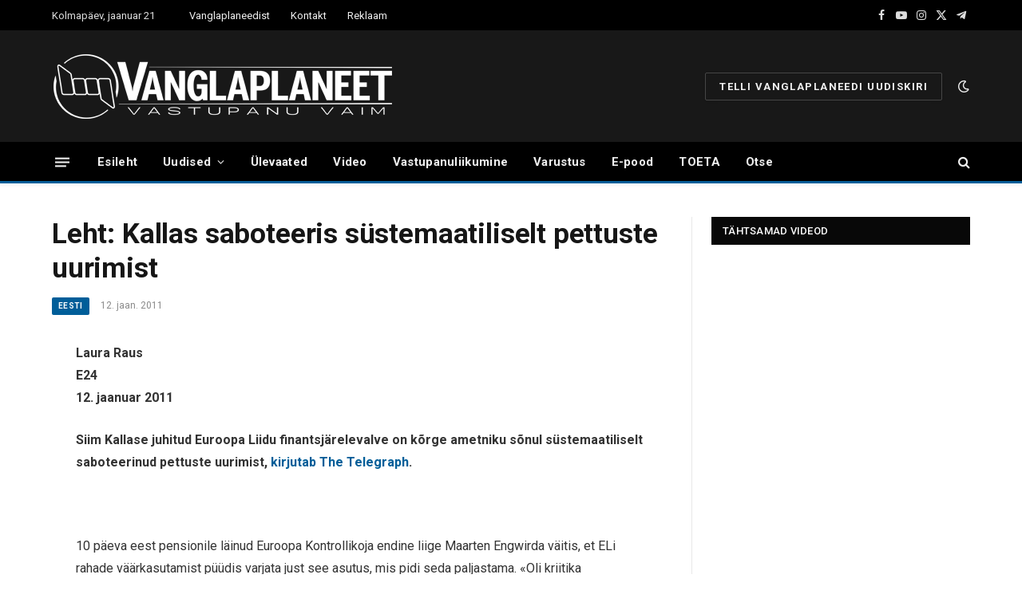

--- FILE ---
content_type: text/html; charset=UTF-8
request_url: https://www.vanglaplaneet.ee/blog/2011/01/12/leht-kallas-saboteeris-sustemaatiliselt-pettuste-uurimist/
body_size: 57886
content:

<!DOCTYPE html>
<html dir="ltr" lang="et" prefix="og: https://ogp.me/ns#" class="s-light site-s-light">

<head>

	<meta charset="UTF-8" />
	<meta name="viewport" content="width=device-width, initial-scale=1" />
	
		<!-- All in One SEO 4.9.3 - aioseo.com -->
	<meta name="description" content="Laura Raus E24 12. jaanuar 2011 Siim Kallase juhitud Euroopa Liidu finantsjärelevalve on kõrge ametniku sõnul süstemaatiliselt saboteerinud pettuste uurimist, kirjutab The Telegraph. 10 päeva eest pensionile läinud Euroopa Kontrollikoja endine liige Maarten Engwirda väitis, et ELi rahade väärkasutamist püüdis varjata just see asutus, mis pidi seda paljastama. «Oli kriitika lahjendamise, kui mitte täielikult kõrvaldamise" />
	<meta name="robots" content="max-image-preview:large" />
	<meta name="author" content="Peeter Proos"/>
	<link rel="canonical" href="https://www.vanglaplaneet.ee/blog/2011/01/12/leht-kallas-saboteeris-sustemaatiliselt-pettuste-uurimist/" />
	<meta name="generator" content="All in One SEO (AIOSEO) 4.9.3" />
		<meta property="og:locale" content="et_EE" />
		<meta property="og:site_name" content="Vanglaplaneet - Vastupanu vaim" />
		<meta property="og:type" content="article" />
		<meta property="og:title" content="Leht: Kallas saboteeris süstemaatiliselt pettuste uurimist - Vanglaplaneet" />
		<meta property="og:description" content="Laura Raus E24 12. jaanuar 2011 Siim Kallase juhitud Euroopa Liidu finantsjärelevalve on kõrge ametniku sõnul süstemaatiliselt saboteerinud pettuste uurimist, kirjutab The Telegraph. 10 päeva eest pensionile läinud Euroopa Kontrollikoja endine liige Maarten Engwirda väitis, et ELi rahade väärkasutamist püüdis varjata just see asutus, mis pidi seda paljastama. «Oli kriitika lahjendamise, kui mitte täielikult kõrvaldamise" />
		<meta property="og:url" content="https://www.vanglaplaneet.ee/blog/2011/01/12/leht-kallas-saboteeris-sustemaatiliselt-pettuste-uurimist/" />
		<meta property="article:published_time" content="2011-01-12T13:05:04+00:00" />
		<meta property="article:modified_time" content="2011-01-12T13:05:04+00:00" />
		<meta name="twitter:card" content="summary_large_image" />
		<meta name="twitter:title" content="Leht: Kallas saboteeris süstemaatiliselt pettuste uurimist - Vanglaplaneet" />
		<meta name="twitter:description" content="Laura Raus E24 12. jaanuar 2011 Siim Kallase juhitud Euroopa Liidu finantsjärelevalve on kõrge ametniku sõnul süstemaatiliselt saboteerinud pettuste uurimist, kirjutab The Telegraph. 10 päeva eest pensionile läinud Euroopa Kontrollikoja endine liige Maarten Engwirda väitis, et ELi rahade väärkasutamist püüdis varjata just see asutus, mis pidi seda paljastama. «Oli kriitika lahjendamise, kui mitte täielikult kõrvaldamise" />
		<script type="application/ld+json" class="aioseo-schema">
			{"@context":"https:\/\/schema.org","@graph":[{"@type":"BlogPosting","@id":"https:\/\/www.vanglaplaneet.ee\/blog\/2011\/01\/12\/leht-kallas-saboteeris-sustemaatiliselt-pettuste-uurimist\/#blogposting","name":"Leht: Kallas saboteeris s\u00fcstemaatiliselt pettuste uurimist - Vanglaplaneet","headline":"Leht: Kallas saboteeris s\u00fcstemaatiliselt pettuste uurimist","author":{"@id":"https:\/\/www.vanglaplaneet.ee\/blog\/author\/prison\/#author"},"publisher":{"@id":"https:\/\/www.vanglaplaneet.ee\/#organization"},"image":{"@type":"ImageObject","url":"http:\/\/f.postimees.ee\/f\/2010\/04\/27\/356563t40h15b1.jpg","@id":"https:\/\/www.vanglaplaneet.ee\/blog\/2011\/01\/12\/leht-kallas-saboteeris-sustemaatiliselt-pettuste-uurimist\/#articleImage"},"datePublished":"2011-01-12T15:05:04+02:00","dateModified":"2011-01-12T15:05:04+02:00","inLanguage":"et","mainEntityOfPage":{"@id":"https:\/\/www.vanglaplaneet.ee\/blog\/2011\/01\/12\/leht-kallas-saboteeris-sustemaatiliselt-pettuste-uurimist\/#webpage"},"isPartOf":{"@id":"https:\/\/www.vanglaplaneet.ee\/blog\/2011\/01\/12\/leht-kallas-saboteeris-sustemaatiliselt-pettuste-uurimist\/#webpage"},"articleSection":"Eesti"},{"@type":"BreadcrumbList","@id":"https:\/\/www.vanglaplaneet.ee\/blog\/2011\/01\/12\/leht-kallas-saboteeris-sustemaatiliselt-pettuste-uurimist\/#breadcrumblist","itemListElement":[{"@type":"ListItem","@id":"https:\/\/www.vanglaplaneet.ee#listItem","position":1,"name":"Home","item":"https:\/\/www.vanglaplaneet.ee","nextItem":{"@type":"ListItem","@id":"https:\/\/www.vanglaplaneet.ee\/blog\/category\/eesti\/#listItem","name":"Eesti"}},{"@type":"ListItem","@id":"https:\/\/www.vanglaplaneet.ee\/blog\/category\/eesti\/#listItem","position":2,"name":"Eesti","item":"https:\/\/www.vanglaplaneet.ee\/blog\/category\/eesti\/","nextItem":{"@type":"ListItem","@id":"https:\/\/www.vanglaplaneet.ee\/blog\/2011\/01\/12\/leht-kallas-saboteeris-sustemaatiliselt-pettuste-uurimist\/#listItem","name":"Leht: Kallas saboteeris s\u00fcstemaatiliselt pettuste uurimist"},"previousItem":{"@type":"ListItem","@id":"https:\/\/www.vanglaplaneet.ee#listItem","name":"Home"}},{"@type":"ListItem","@id":"https:\/\/www.vanglaplaneet.ee\/blog\/2011\/01\/12\/leht-kallas-saboteeris-sustemaatiliselt-pettuste-uurimist\/#listItem","position":3,"name":"Leht: Kallas saboteeris s\u00fcstemaatiliselt pettuste uurimist","previousItem":{"@type":"ListItem","@id":"https:\/\/www.vanglaplaneet.ee\/blog\/category\/eesti\/#listItem","name":"Eesti"}}]},{"@type":"Organization","@id":"https:\/\/www.vanglaplaneet.ee\/#organization","name":"Vanglaplaneet","description":"Vastupanu vaim","url":"https:\/\/www.vanglaplaneet.ee\/"},{"@type":"Person","@id":"https:\/\/www.vanglaplaneet.ee\/blog\/author\/prison\/#author","url":"https:\/\/www.vanglaplaneet.ee\/blog\/author\/prison\/","name":"Peeter Proos","image":{"@type":"ImageObject","@id":"https:\/\/www.vanglaplaneet.ee\/blog\/2011\/01\/12\/leht-kallas-saboteeris-sustemaatiliselt-pettuste-uurimist\/#authorImage","url":"https:\/\/secure.gravatar.com\/avatar\/8d7c699cf1811cf5ecfd4643e0fa6a9408a73a02d9c6920c96f91fb86afa7e47?s=96&d=mm&r=g","width":96,"height":96,"caption":"Peeter Proos"}},{"@type":"WebPage","@id":"https:\/\/www.vanglaplaneet.ee\/blog\/2011\/01\/12\/leht-kallas-saboteeris-sustemaatiliselt-pettuste-uurimist\/#webpage","url":"https:\/\/www.vanglaplaneet.ee\/blog\/2011\/01\/12\/leht-kallas-saboteeris-sustemaatiliselt-pettuste-uurimist\/","name":"Leht: Kallas saboteeris s\u00fcstemaatiliselt pettuste uurimist - Vanglaplaneet","description":"Laura Raus E24 12. jaanuar 2011 Siim Kallase juhitud Euroopa Liidu finantsj\u00e4relevalve on k\u00f5rge ametniku s\u00f5nul s\u00fcstemaatiliselt saboteerinud pettuste uurimist, kirjutab The Telegraph. 10 p\u00e4eva eest pensionile l\u00e4inud Euroopa Kontrollikoja endine liige Maarten Engwirda v\u00e4itis, et ELi rahade v\u00e4\u00e4rkasutamist p\u00fc\u00fcdis varjata just see asutus, mis pidi seda paljastama. \u00abOli kriitika lahjendamise, kui mitte t\u00e4ielikult k\u00f5rvaldamise","inLanguage":"et","isPartOf":{"@id":"https:\/\/www.vanglaplaneet.ee\/#website"},"breadcrumb":{"@id":"https:\/\/www.vanglaplaneet.ee\/blog\/2011\/01\/12\/leht-kallas-saboteeris-sustemaatiliselt-pettuste-uurimist\/#breadcrumblist"},"author":{"@id":"https:\/\/www.vanglaplaneet.ee\/blog\/author\/prison\/#author"},"creator":{"@id":"https:\/\/www.vanglaplaneet.ee\/blog\/author\/prison\/#author"},"datePublished":"2011-01-12T15:05:04+02:00","dateModified":"2011-01-12T15:05:04+02:00"},{"@type":"WebSite","@id":"https:\/\/www.vanglaplaneet.ee\/#website","url":"https:\/\/www.vanglaplaneet.ee\/","name":"Vanglaplaneet","description":"Vastupanu vaim","inLanguage":"et","publisher":{"@id":"https:\/\/www.vanglaplaneet.ee\/#organization"}}]}
		</script>
		<!-- All in One SEO -->


	<!-- This site is optimized with the Yoast SEO plugin v26.7 - https://yoast.com/wordpress/plugins/seo/ -->
	<title>Leht: Kallas saboteeris süstemaatiliselt pettuste uurimist - Vanglaplaneet</title><link rel="preload" as="font" href="https://www.vanglaplaneet.ee/wp-content/themes/smart-mag/css/icons/fonts/ts-icons.woff2?v2.2" type="font/woff2" crossorigin="anonymous" />
	<link rel="canonical" href="https://vanglaplaneet.ee/blog/2011/01/12/leht-kallas-saboteeris-sustemaatiliselt-pettuste-uurimist/" />
	<meta property="og:locale" content="et_EE" />
	<meta property="og:type" content="article" />
	<meta property="og:title" content="Leht: Kallas saboteeris süstemaatiliselt pettuste uurimist - Vanglaplaneet" />
	<meta property="og:description" content="Laura Raus E24 12. jaanuar 2011 Siim Kallase juhitud Euroopa Liidu finantsjärelevalve on kõrge ametniku sõnul süstemaatiliselt saboteerinud pettuste uurimist, kirjutab The Telegraph. 10 päeva eest pensionile läinud Euroopa Kontrollikoja endine liige Maarten Engwirda väitis, et ELi rahade väärkasutamist püüdis varjata just see asutus, mis pidi seda paljastama. «Oli kriitika lahjendamise, kui mitte täielikult kõrvaldamise" />
	<meta property="og:url" content="https://vanglaplaneet.ee/blog/2011/01/12/leht-kallas-saboteeris-sustemaatiliselt-pettuste-uurimist/" />
	<meta property="og:site_name" content="Vanglaplaneet" />
	<meta property="article:published_time" content="2011-01-12T13:05:04+00:00" />
	<meta property="og:image" content="http://f.postimees.ee/f/2010/04/27/356563t40h15b1.jpg" />
	<meta name="author" content="Peeter Proos" />
	<meta name="twitter:card" content="summary_large_image" />
	<meta name="twitter:label1" content="Written by" />
	<meta name="twitter:data1" content="Peeter Proos" />
	<meta name="twitter:label2" content="Est. reading time" />
	<meta name="twitter:data2" content="1 minut" />
	<script type="application/ld+json" class="yoast-schema-graph">{"@context":"https://schema.org","@graph":[{"@type":"Article","@id":"https://vanglaplaneet.ee/blog/2011/01/12/leht-kallas-saboteeris-sustemaatiliselt-pettuste-uurimist/#article","isPartOf":{"@id":"https://vanglaplaneet.ee/blog/2011/01/12/leht-kallas-saboteeris-sustemaatiliselt-pettuste-uurimist/"},"author":{"name":"Peeter Proos","@id":"https://vanglaplaneet.ee/#/schema/person/5fb9206585cb86948f68ae949a103b3d"},"headline":"Leht: Kallas saboteeris süstemaatiliselt pettuste uurimist","datePublished":"2011-01-12T13:05:04+00:00","mainEntityOfPage":{"@id":"https://vanglaplaneet.ee/blog/2011/01/12/leht-kallas-saboteeris-sustemaatiliselt-pettuste-uurimist/"},"wordCount":238,"commentCount":0,"publisher":{"@id":"https://vanglaplaneet.ee/#organization"},"image":{"@id":"https://vanglaplaneet.ee/blog/2011/01/12/leht-kallas-saboteeris-sustemaatiliselt-pettuste-uurimist/#primaryimage"},"thumbnailUrl":"http://f.postimees.ee/f/2010/04/27/356563t40h15b1.jpg","articleSection":["Eesti"],"inLanguage":"et","potentialAction":[{"@type":"CommentAction","name":"Comment","target":["https://vanglaplaneet.ee/blog/2011/01/12/leht-kallas-saboteeris-sustemaatiliselt-pettuste-uurimist/#respond"]}]},{"@type":"WebPage","@id":"https://vanglaplaneet.ee/blog/2011/01/12/leht-kallas-saboteeris-sustemaatiliselt-pettuste-uurimist/","url":"https://vanglaplaneet.ee/blog/2011/01/12/leht-kallas-saboteeris-sustemaatiliselt-pettuste-uurimist/","name":"Leht: Kallas saboteeris süstemaatiliselt pettuste uurimist - Vanglaplaneet","isPartOf":{"@id":"https://vanglaplaneet.ee/#website"},"primaryImageOfPage":{"@id":"https://vanglaplaneet.ee/blog/2011/01/12/leht-kallas-saboteeris-sustemaatiliselt-pettuste-uurimist/#primaryimage"},"image":{"@id":"https://vanglaplaneet.ee/blog/2011/01/12/leht-kallas-saboteeris-sustemaatiliselt-pettuste-uurimist/#primaryimage"},"thumbnailUrl":"http://f.postimees.ee/f/2010/04/27/356563t40h15b1.jpg","datePublished":"2011-01-12T13:05:04+00:00","breadcrumb":{"@id":"https://vanglaplaneet.ee/blog/2011/01/12/leht-kallas-saboteeris-sustemaatiliselt-pettuste-uurimist/#breadcrumb"},"inLanguage":"et","potentialAction":[{"@type":"ReadAction","target":["https://vanglaplaneet.ee/blog/2011/01/12/leht-kallas-saboteeris-sustemaatiliselt-pettuste-uurimist/"]}]},{"@type":"ImageObject","inLanguage":"et","@id":"https://vanglaplaneet.ee/blog/2011/01/12/leht-kallas-saboteeris-sustemaatiliselt-pettuste-uurimist/#primaryimage","url":"http://f.postimees.ee/f/2010/04/27/356563t40h15b1.jpg","contentUrl":"http://f.postimees.ee/f/2010/04/27/356563t40h15b1.jpg"},{"@type":"BreadcrumbList","@id":"https://vanglaplaneet.ee/blog/2011/01/12/leht-kallas-saboteeris-sustemaatiliselt-pettuste-uurimist/#breadcrumb","itemListElement":[{"@type":"ListItem","position":1,"name":"Home","item":"https://www.vanglaplaneet.ee/"},{"@type":"ListItem","position":2,"name":"Leht: Kallas saboteeris süstemaatiliselt pettuste uurimist"}]},{"@type":"WebSite","@id":"https://vanglaplaneet.ee/#website","url":"https://vanglaplaneet.ee/","name":"Vanglaplaneet","description":"Vastupanu vaim","publisher":{"@id":"https://vanglaplaneet.ee/#organization"},"potentialAction":[{"@type":"SearchAction","target":{"@type":"EntryPoint","urlTemplate":"https://vanglaplaneet.ee/?s={search_term_string}"},"query-input":{"@type":"PropertyValueSpecification","valueRequired":true,"valueName":"search_term_string"}}],"inLanguage":"et"},{"@type":"Organization","@id":"https://vanglaplaneet.ee/#organization","name":"Vanglaplaneet","url":"https://vanglaplaneet.ee/","logo":{"@type":"ImageObject","inLanguage":"et","@id":"https://vanglaplaneet.ee/#/schema/logo/image/","url":"https://vanglaplaneet.ee/wp-content/uploads/2020/07/cropped-VP-fav.png","contentUrl":"https://vanglaplaneet.ee/wp-content/uploads/2020/07/cropped-VP-fav.png","width":512,"height":512,"caption":"Vanglaplaneet"},"image":{"@id":"https://vanglaplaneet.ee/#/schema/logo/image/"}},{"@type":"Person","@id":"https://vanglaplaneet.ee/#/schema/person/5fb9206585cb86948f68ae949a103b3d","name":"Peeter Proos","image":{"@type":"ImageObject","inLanguage":"et","@id":"https://vanglaplaneet.ee/#/schema/person/image/","url":"https://secure.gravatar.com/avatar/8d7c699cf1811cf5ecfd4643e0fa6a9408a73a02d9c6920c96f91fb86afa7e47?s=96&d=mm&r=g","contentUrl":"https://secure.gravatar.com/avatar/8d7c699cf1811cf5ecfd4643e0fa6a9408a73a02d9c6920c96f91fb86afa7e47?s=96&d=mm&r=g","caption":"Peeter Proos"},"url":"https://www.vanglaplaneet.ee/blog/author/prison/"}]}</script>
	<!-- / Yoast SEO plugin. -->


<link rel='dns-prefetch' href='//js.stripe.com' />
<link rel='dns-prefetch' href='//www.google.com' />
<link rel='dns-prefetch' href='//fonts.googleapis.com' />
<link rel="alternate" type="application/rss+xml" title="Vanglaplaneet &raquo; RSS" href="https://www.vanglaplaneet.ee/feed/" />
<link rel="alternate" type="application/rss+xml" title="Vanglaplaneet &raquo; Kommentaaride RSS" href="https://www.vanglaplaneet.ee/comments/feed/" />
<link rel="alternate" type="application/rss+xml" title="Vanglaplaneet &raquo; Leht: Kallas saboteeris süstemaatiliselt pettuste uurimist Kommentaaride RSS" href="https://www.vanglaplaneet.ee/blog/2011/01/12/leht-kallas-saboteeris-sustemaatiliselt-pettuste-uurimist/feed/" />
<link rel="alternate" title="oEmbed (JSON)" type="application/json+oembed" href="https://www.vanglaplaneet.ee/wp-json/oembed/1.0/embed?url=https%3A%2F%2Fwww.vanglaplaneet.ee%2Fblog%2F2011%2F01%2F12%2Fleht-kallas-saboteeris-sustemaatiliselt-pettuste-uurimist%2F" />
<link rel="alternate" title="oEmbed (XML)" type="text/xml+oembed" href="https://www.vanglaplaneet.ee/wp-json/oembed/1.0/embed?url=https%3A%2F%2Fwww.vanglaplaneet.ee%2Fblog%2F2011%2F01%2F12%2Fleht-kallas-saboteeris-sustemaatiliselt-pettuste-uurimist%2F&#038;format=xml" />
<style id='wp-img-auto-sizes-contain-inline-css' type='text/css'>
img:is([sizes=auto i],[sizes^="auto," i]){contain-intrinsic-size:3000px 1500px}
/*# sourceURL=wp-img-auto-sizes-contain-inline-css */
</style>
<link rel='stylesheet' id='givewp-campaign-blocks-fonts-css' href='https://fonts.googleapis.com/css2?family=Inter%3Awght%40400%3B500%3B600%3B700&#038;display=swap&#038;ver=6.9' type='text/css' media='all' />
<link rel='stylesheet' id='hfe-widgets-style-css' href='https://www.vanglaplaneet.ee/wp-content/plugins/header-footer-elementor/inc/widgets-css/frontend.css?ver=2.8.1' type='text/css' media='all' />
<style id='wp-emoji-styles-inline-css' type='text/css'>

	img.wp-smiley, img.emoji {
		display: inline !important;
		border: none !important;
		box-shadow: none !important;
		height: 1em !important;
		width: 1em !important;
		margin: 0 0.07em !important;
		vertical-align: -0.1em !important;
		background: none !important;
		padding: 0 !important;
	}
/*# sourceURL=wp-emoji-styles-inline-css */
</style>
<link rel='stylesheet' id='wp-block-library-css' href='https://www.vanglaplaneet.ee/wp-includes/css/dist/block-library/style.min.css?ver=6.9' type='text/css' media='all' />
<style id='classic-theme-styles-inline-css' type='text/css'>
/*! This file is auto-generated */
.wp-block-button__link{color:#fff;background-color:#32373c;border-radius:9999px;box-shadow:none;text-decoration:none;padding:calc(.667em + 2px) calc(1.333em + 2px);font-size:1.125em}.wp-block-file__button{background:#32373c;color:#fff;text-decoration:none}
/*# sourceURL=/wp-includes/css/classic-themes.min.css */
</style>
<link rel='stylesheet' id='aioseo/css/src/vue/standalone/blocks/table-of-contents/global.scss-css' href='https://www.vanglaplaneet.ee/wp-content/plugins/all-in-one-seo-pack/dist/Lite/assets/css/table-of-contents/global.e90f6d47.css?ver=4.9.3' type='text/css' media='all' />
<link rel='stylesheet' id='wp-components-css' href='https://www.vanglaplaneet.ee/wp-includes/css/dist/components/style.min.css?ver=6.9' type='text/css' media='all' />
<link rel='stylesheet' id='wp-preferences-css' href='https://www.vanglaplaneet.ee/wp-includes/css/dist/preferences/style.min.css?ver=6.9' type='text/css' media='all' />
<link rel='stylesheet' id='wp-block-editor-css' href='https://www.vanglaplaneet.ee/wp-includes/css/dist/block-editor/style.min.css?ver=6.9' type='text/css' media='all' />
<link rel='stylesheet' id='wp-reusable-blocks-css' href='https://www.vanglaplaneet.ee/wp-includes/css/dist/reusable-blocks/style.min.css?ver=6.9' type='text/css' media='all' />
<link rel='stylesheet' id='wp-patterns-css' href='https://www.vanglaplaneet.ee/wp-includes/css/dist/patterns/style.min.css?ver=6.9' type='text/css' media='all' />
<link rel='stylesheet' id='wp-editor-css' href='https://www.vanglaplaneet.ee/wp-includes/css/dist/editor/style.min.css?ver=6.9' type='text/css' media='all' />
<link rel='stylesheet' id='arena_block-cgb-style-css-css' href='https://www.vanglaplaneet.ee/wp-content/plugins/arena-liveblog-and-chat-tool/gutenberg/arena-block/dist/blocks.style.build.css' type='text/css' media='all' />
<style id='givewp-campaign-comments-block-style-inline-css' type='text/css'>
.givewp-campaign-comment-block-card{display:flex;gap:var(--givewp-spacing-3);padding:var(--givewp-spacing-4) 0}.givewp-campaign-comment-block-card__avatar{align-items:center;border-radius:50%;display:flex;height:40px;justify-content:center;width:40px}.givewp-campaign-comment-block-card__avatar img{align-items:center;border-radius:50%;display:flex;height:auto;justify-content:center;min-width:40px;width:100%}.givewp-campaign-comment-block-card__donor-name{color:var(--givewp-neutral-700);font-size:1rem;font-weight:600;line-height:1.5;margin:0;text-align:left}.givewp-campaign-comment-block-card__details{align-items:center;color:var(--givewp-neutral-400);display:flex;font-size:.875rem;font-weight:500;gap:var(--givewp-spacing-2);height:auto;line-height:1.43;margin:2px 0 var(--givewp-spacing-3) 0;text-align:left}.givewp-campaign-comment-block-card__comment{color:var(--givewp-neutral-700);font-size:1rem;line-height:1.5;margin:0;text-align:left}.givewp-campaign-comment-block-card__read-more{background:none;border:none;color:var(--givewp-blue-500);cursor:pointer;font-size:.875rem;line-height:1.43;outline:none;padding:0}
.givewp-campaign-comments-block-empty-state{align-items:center;background-color:var(--givewp-shades-white);border:1px solid var(--givewp-neutral-50);border-radius:.5rem;display:flex;flex-direction:column;justify-content:center;padding:var(--givewp-spacing-6)}.givewp-campaign-comments-block-empty-state__details{align-items:center;display:flex;flex-direction:column;gap:var(--givewp-spacing-1);justify-content:center;margin:.875rem 0}.givewp-campaign-comments-block-empty-state__title{color:var(--givewp-neutral-700);font-size:1rem;font-weight:500;margin:0}.givewp-campaign-comments-block-empty-state__description{color:var(--givewp-neutral-700);font-size:.875rem;line-height:1.43;margin:0}
.givewp-campaign-comment-block{background-color:var(--givewp-shades-white);display:flex;flex-direction:column;gap:var(--givewp-spacing-2);padding:var(--givewp-spacing-6) 0}.givewp-campaign-comment-block__title{color:var(--givewp-neutral-900);font-size:18px;font-weight:600;line-height:1.56;margin:0;text-align:left}.givewp-campaign-comment-block__cta{align-items:center;background-color:var(--givewp-neutral-50);border-radius:4px;color:var(--giewp-neutral-500);display:flex;font-size:14px;font-weight:600;gap:8px;height:36px;line-height:1.43;margin:0;padding:var(--givewp-spacing-2) var(--givewp-spacing-4);text-align:left}

/*# sourceURL=https://www.vanglaplaneet.ee/wp-content/plugins/give/build/campaignCommentsBlockApp.css */
</style>
<style id='givewp-campaign-cover-block-style-inline-css' type='text/css'>
.givewp-campaign-selector{border:1px solid #e5e7eb;border-radius:5px;box-shadow:0 2px 4px 0 rgba(0,0,0,.05);display:flex;flex-direction:column;gap:20px;padding:40px 24px}.givewp-campaign-selector__label{padding-bottom:16px}.givewp-campaign-selector__select input[type=text]:focus{border-color:transparent;box-shadow:0 0 0 1px transparent;outline:2px solid transparent}.givewp-campaign-selector__logo{align-self:center}.givewp-campaign-selector__open{background:#2271b1;border:none;border-radius:5px;color:#fff;cursor:pointer;padding:.5rem 1rem}.givewp-campaign-selector__submit{background-color:#27ae60;border:0;border-radius:5px;color:#fff;font-weight:700;outline:none;padding:1rem;text-align:center;transition:.2s;width:100%}.givewp-campaign-selector__submit:disabled{background-color:#f3f4f6;color:#9ca0af}.givewp-campaign-selector__submit:hover:not(:disabled){cursor:pointer;filter:brightness(1.2)}
.givewp-campaign-cover-block__button{align-items:center;border:1px solid #2271b1;border-radius:2px;color:#2271b1;display:flex;justify-content:center;margin-bottom:.5rem;min-height:32px;width:100%}.givewp-campaign-cover-block__image{border-radius:2px;display:flex;flex-grow:1;margin-bottom:.5rem;max-height:4.44rem;-o-object-fit:cover;object-fit:cover;width:100%}.givewp-campaign-cover-block__help-text{color:#4b5563;font-size:.75rem;font-stretch:normal;font-style:normal;font-weight:400;letter-spacing:normal;line-height:1.4;text-align:left}.givewp-campaign-cover-block__edit-campaign-link{align-items:center;display:inline-flex;font-size:.75rem;font-stretch:normal;font-style:normal;font-weight:400;gap:.125rem;line-height:1.4}.givewp-campaign-cover-block__edit-campaign-link svg{fill:currentColor;height:1.25rem;width:1.25rem}.givewp-campaign-cover-block-preview__image{align-items:center;display:flex;height:100%;justify-content:center;width:100%}

/*# sourceURL=https://www.vanglaplaneet.ee/wp-content/plugins/give/build/campaignCoverBlock.css */
</style>
<style id='givewp-campaign-donations-style-inline-css' type='text/css'>
.givewp-campaign-donations-block{padding:1.5rem 0}.givewp-campaign-donations-block *{font-family:Inter,sans-serif}.givewp-campaign-donations-block .givewp-campaign-donations-block__header{align-items:center;display:flex;justify-content:space-between;margin-bottom:.5rem}.givewp-campaign-donations-block .givewp-campaign-donations-block__title{color:var(--givewp-neutral-900);font-size:1.125rem;font-weight:600;line-height:1.56;margin:0}.givewp-campaign-donations-block .givewp-campaign-donations-block__donations{display:grid;gap:.5rem;margin:0;padding:0}.givewp-campaign-donations-block .givewp-campaign-donations-block__donation,.givewp-campaign-donations-block .givewp-campaign-donations-block__empty-state{background-color:var(--givewp-shades-white);border:1px solid var(--givewp-neutral-50);border-radius:.5rem;display:flex;padding:1rem}.givewp-campaign-donations-block .givewp-campaign-donations-block__donation{align-items:center;gap:.75rem}.givewp-campaign-donations-block .givewp-campaign-donations-block__donation-icon{align-items:center;display:flex}.givewp-campaign-donations-block .givewp-campaign-donations-block__donation-icon img{border-radius:100%;height:2.5rem;-o-object-fit:cover;object-fit:cover;width:2.5rem}.givewp-campaign-donations-block .givewp-campaign-donations-block__donation-info{display:flex;flex-direction:column;justify-content:center;row-gap:.25rem}.givewp-campaign-donations-block .givewp-campaign-donations-block__donation-description{color:var(--givewp-neutral-500);font-size:1rem;font-weight:500;line-height:1.5;margin:0}.givewp-campaign-donations-block .givewp-campaign-donations-block__donation-description strong{color:var(--givewp-neutral-700);font-weight:600}.givewp-campaign-donations-block .givewp-campaign-donations-block__donation-date{align-items:center;color:var(--givewp-neutral-400);display:flex;font-size:.875rem;font-weight:500;line-height:1.43}.givewp-campaign-donations-block .givewp-campaign-donations-block__donation-ribbon{align-items:center;border-radius:100%;color:#1f2937;display:flex;height:1.25rem;justify-content:center;margin-left:auto;width:1.25rem}.givewp-campaign-donations-block .givewp-campaign-donations-block__donation-ribbon[data-position="1"]{background-color:gold}.givewp-campaign-donations-block .givewp-campaign-donations-block__donation-ribbon[data-position="2"]{background-color:silver}.givewp-campaign-donations-block .givewp-campaign-donations-block__donation-ribbon[data-position="3"]{background-color:#cd7f32;color:#fffaf2}.givewp-campaign-donations-block .givewp-campaign-donations-block__donation-amount{color:var(--givewp-neutral-700);font-size:1.125rem;font-weight:600;line-height:1.56;margin-left:auto}.givewp-campaign-donations-block .givewp-campaign-donations-block__footer{display:flex;justify-content:center;margin-top:.5rem}.givewp-campaign-donations-block .givewp-campaign-donations-block__donate-button button.givewp-donation-form-modal__open,.givewp-campaign-donations-block .givewp-campaign-donations-block__empty-button button.givewp-donation-form-modal__open,.givewp-campaign-donations-block .givewp-campaign-donations-block__load-more-button{background:none!important;border:1px solid var(--givewp-primary-color);border-radius:.5rem;color:var(--givewp-primary-color)!important;font-size:.875rem;font-weight:600;line-height:1.43;padding:.25rem 1rem!important}.givewp-campaign-donations-block .givewp-campaign-donations-block__donate-button button.givewp-donation-form-modal__open:hover,.givewp-campaign-donations-block .givewp-campaign-donations-block__empty-button button.givewp-donation-form-modal__open:hover,.givewp-campaign-donations-block .givewp-campaign-donations-block__load-more-button:hover{background:var(--givewp-primary-color)!important;color:var(--givewp-shades-white)!important}.givewp-campaign-donations-block .givewp-campaign-donations-block__empty-state{align-items:center;flex-direction:column;padding:1.5rem}.givewp-campaign-donations-block .givewp-campaign-donations-block__empty-description,.givewp-campaign-donations-block .givewp-campaign-donations-block__empty-title{color:var(--givewp-neutral-700);margin:0}.givewp-campaign-donations-block .givewp-campaign-donations-block__empty-title{font-size:1rem;font-weight:500;line-height:1.5}.givewp-campaign-donations-block .givewp-campaign-donations-block__empty-description{font-size:.875rem;line-height:1.43;margin-top:.25rem}.givewp-campaign-donations-block .givewp-campaign-donations-block__empty-icon{color:var(--givewp-secondary-color);margin-bottom:.875rem;order:-1}.givewp-campaign-donations-block .givewp-campaign-donations-block__empty-button{margin-top:.875rem}.givewp-campaign-donations-block .givewp-campaign-donations-block__empty-button button.givewp-donation-form-modal__open{border-radius:.25rem;padding:.5rem 1rem!important}

/*# sourceURL=https://www.vanglaplaneet.ee/wp-content/plugins/give/build/campaignDonationsBlockApp.css */
</style>
<style id='givewp-campaign-donors-style-inline-css' type='text/css'>
.givewp-campaign-donors-block{padding:1.5rem 0}.givewp-campaign-donors-block *{font-family:Inter,sans-serif}.givewp-campaign-donors-block .givewp-campaign-donors-block__header{align-items:center;display:flex;justify-content:space-between;margin-bottom:.5rem}.givewp-campaign-donors-block .givewp-campaign-donors-block__title{color:var(--givewp-neutral-900);font-size:1.125rem;font-weight:600;line-height:1.56;margin:0}.givewp-campaign-donors-block .givewp-campaign-donors-block__donors{display:grid;gap:.5rem;margin:0;padding:0}.givewp-campaign-donors-block .givewp-campaign-donors-block__donor,.givewp-campaign-donors-block .givewp-campaign-donors-block__empty-state{background-color:var(--givewp-shades-white);border:1px solid var(--givewp-neutral-50);border-radius:.5rem;display:flex;padding:1rem}.givewp-campaign-donors-block .givewp-campaign-donors-block__donor{align-items:center;gap:.75rem}.givewp-campaign-donors-block .givewp-campaign-donors-block__donor-avatar{align-items:center;display:flex}.givewp-campaign-donors-block .givewp-campaign-donors-block__donor-avatar img{border-radius:100%;height:2.5rem;-o-object-fit:cover;object-fit:cover;width:2.5rem}.givewp-campaign-donors-block .givewp-campaign-donors-block__donor-info{align-items:center;display:flex;flex-wrap:wrap;row-gap:.25rem}.givewp-campaign-donors-block .givewp-campaign-donors-block__donor-name{color:var(--givewp-neutral-900);font-size:1rem;font-weight:600;line-height:1.5;margin:0}.givewp-campaign-donors-block .givewp-campaign-donors-block__donor-date{align-items:center;color:var(--givewp-neutral-400);display:flex;font-size:.875rem;font-weight:500;line-height:1.43}.givewp-campaign-donors-block .givewp-campaign-donors-block__donor-date:before{background:var(--givewp-neutral-100);border-radius:100%;content:"";display:block;height:.25rem;margin:0 .5rem;width:.25rem}.givewp-campaign-donors-block .givewp-campaign-donors-block__donor-ribbon{align-items:center;border-radius:100%;color:#1f2937;display:flex;height:1.25rem;justify-content:center;margin-left:.5rem;width:1.25rem}.givewp-campaign-donors-block .givewp-campaign-donors-block__donor-ribbon[data-position="1"]{background-color:gold}.givewp-campaign-donors-block .givewp-campaign-donors-block__donor-ribbon[data-position="2"]{background-color:silver}.givewp-campaign-donors-block .givewp-campaign-donors-block__donor-ribbon[data-position="3"]{background-color:#cd7f32;color:#fffaf2}.givewp-campaign-donors-block .givewp-campaign-donors-block__donor-company{color:var(--givewp-neutral-400);display:flex;flex:0 0 100%;font-size:.875rem;font-weight:500;line-height:1.43}.givewp-campaign-donors-block .givewp-campaign-donors-block__donor-amount{color:var(--givewp-neutral-700);font-size:1.125rem;font-weight:600;line-height:1.56;margin-left:auto}.givewp-campaign-donors-block .givewp-campaign-donors-block__footer{display:flex;justify-content:center;margin-top:.5rem}.givewp-campaign-donors-block .givewp-campaign-donors-block__donate-button button.givewp-donation-form-modal__open,.givewp-campaign-donors-block .givewp-campaign-donors-block__empty-button button.givewp-donation-form-modal__open,.givewp-campaign-donors-block .givewp-campaign-donors-block__load-more-button{background:none!important;border:1px solid var(--givewp-primary-color);border-radius:.5rem;color:var(--givewp-primary-color)!important;font-size:.875rem;font-weight:600;line-height:1.43;padding:.25rem 1rem!important}.givewp-campaign-donors-block .givewp-campaign-donors-block__donate-button button.givewp-donation-form-modal__open:hover,.givewp-campaign-donors-block .givewp-campaign-donors-block__empty-button button.givewp-donation-form-modal__open:hover,.givewp-campaign-donors-block .givewp-campaign-donors-block__load-more-button:hover{background:var(--givewp-primary-color)!important;color:var(--givewp-shades-white)!important}.givewp-campaign-donors-block .givewp-campaign-donors-block__empty-state{align-items:center;flex-direction:column;padding:1.5rem}.givewp-campaign-donors-block .givewp-campaign-donors-block__empty-description,.givewp-campaign-donors-block .givewp-campaign-donors-block__empty-title{color:var(--givewp-neutral-700);margin:0}.givewp-campaign-donors-block .givewp-campaign-donors-block__empty-title{font-size:1rem;font-weight:500;line-height:1.5}.givewp-campaign-donors-block .givewp-campaign-donors-block__empty-description{font-size:.875rem;line-height:1.43;margin-top:.25rem}.givewp-campaign-donors-block .givewp-campaign-donors-block__empty-icon{color:var(--givewp-secondary-color);margin-bottom:.875rem;order:-1}.givewp-campaign-donors-block .givewp-campaign-donors-block__empty-button{margin-top:.875rem}.givewp-campaign-donors-block .givewp-campaign-donors-block__empty-button button.givewp-donation-form-modal__open{border-radius:.25rem;padding:.5rem 1rem!important}

/*# sourceURL=https://www.vanglaplaneet.ee/wp-content/plugins/give/build/campaignDonorsBlockApp.css */
</style>
<style id='givewp-campaign-form-style-inline-css' type='text/css'>
.givewp-donation-form-modal{outline:none;overflow-y:scroll;padding:1rem;width:100%}.givewp-donation-form-modal[data-entering=true]{animation:modal-fade .3s,modal-zoom .6s}@keyframes modal-fade{0%{opacity:0}to{opacity:1}}@keyframes modal-zoom{0%{transform:scale(.8)}to{transform:scale(1)}}.givewp-donation-form-modal__overlay{align-items:center;background:rgba(0,0,0,.7);display:flex;flex-direction:column;height:var(--visual-viewport-height);justify-content:center;left:0;position:fixed;top:0;width:100vw;z-index:100}.givewp-donation-form-modal__overlay[data-loading=true]{display:none}.givewp-donation-form-modal__overlay[data-entering=true]{animation:modal-fade .3s}.givewp-donation-form-modal__overlay[data-exiting=true]{animation:modal-fade .15s ease-in reverse}.givewp-donation-form-modal__open__spinner{left:50%;line-height:1;position:absolute;top:50%;transform:translate(-50%,-50%);z-index:100}.givewp-donation-form-modal__open{position:relative}.givewp-donation-form-modal__close{background:#e7e8ed;border:1px solid transparent;border-radius:50%;cursor:pointer;display:flex;padding:.75rem;position:fixed;right:25px;top:25px;transition:.2s;width:-moz-fit-content;width:fit-content;z-index:999}.givewp-donation-form-modal__close svg{height:1rem;width:1rem}.givewp-donation-form-modal__close:active,.givewp-donation-form-modal__close:focus,.givewp-donation-form-modal__close:hover{background-color:#caccd7;border:1px solid #caccd7}.admin-bar .givewp-donation-form-modal{margin-top:32px}.admin-bar .givewp-donation-form-modal__close{top:57px}
.givewp-entity-selector{border:1px solid #e5e7eb;border-radius:5px;box-shadow:0 2px 4px 0 rgba(0,0,0,.05);display:flex;flex-direction:column;gap:20px;padding:40px 24px}.givewp-entity-selector__label{padding-bottom:16px}.givewp-entity-selector__select input[type=text]:focus{border-color:transparent;box-shadow:0 0 0 1px transparent;outline:2px solid transparent}.givewp-entity-selector__logo{align-self:center}.givewp-entity-selector__open{background:#2271b1;border:none;border-radius:5px;color:#fff;cursor:pointer;padding:.5rem 1rem}.givewp-entity-selector__submit{background-color:#27ae60;border:0;border-radius:5px;color:#fff;font-weight:700;outline:none;padding:1rem;text-align:center;transition:.2s;width:100%}.givewp-entity-selector__submit:disabled{background-color:#f3f4f6;color:#9ca0af}.givewp-entity-selector__submit:hover:not(:disabled){cursor:pointer;filter:brightness(1.2)}
.givewp-campaign-selector{border:1px solid #e5e7eb;border-radius:5px;box-shadow:0 2px 4px 0 rgba(0,0,0,.05);display:flex;flex-direction:column;gap:20px;padding:40px 24px}.givewp-campaign-selector__label{padding-bottom:16px}.givewp-campaign-selector__select input[type=text]:focus{border-color:transparent;box-shadow:0 0 0 1px transparent;outline:2px solid transparent}.givewp-campaign-selector__logo{align-self:center}.givewp-campaign-selector__open{background:#2271b1;border:none;border-radius:5px;color:#fff;cursor:pointer;padding:.5rem 1rem}.givewp-campaign-selector__submit{background-color:#27ae60;border:0;border-radius:5px;color:#fff;font-weight:700;outline:none;padding:1rem;text-align:center;transition:.2s;width:100%}.givewp-campaign-selector__submit:disabled{background-color:#f3f4f6;color:#9ca0af}.givewp-campaign-selector__submit:hover:not(:disabled){cursor:pointer;filter:brightness(1.2)}
.givewp-donation-form-link,.givewp-donation-form-modal__open{background:var(--givewp-primary-color,#2271b1);border:none;border-radius:5px;color:#fff;cursor:pointer;font-family:-apple-system,BlinkMacSystemFont,Segoe UI,Roboto,Oxygen-Sans,Ubuntu,Cantarell,Helvetica Neue,sans-serif;font-size:1rem;font-weight:500!important;line-height:1.5;padding:.75rem 1.25rem!important;text-decoration:none!important;transition:all .2s ease;width:100%}.givewp-donation-form-link:active,.givewp-donation-form-link:focus,.givewp-donation-form-link:focus-visible,.givewp-donation-form-link:hover,.givewp-donation-form-modal__open:active,.givewp-donation-form-modal__open:focus,.givewp-donation-form-modal__open:focus-visible,.givewp-donation-form-modal__open:hover{background-color:color-mix(in srgb,var(--givewp-primary-color,#2271b1),#000 20%)}.components-input-control__label{width:100%}.wp-block-givewp-campaign-form{position:relative}.wp-block-givewp-campaign-form form[id*=give-form] #give-gateway-radio-list>li input[type=radio]{display:inline-block}.wp-block-givewp-campaign-form iframe{pointer-events:none;width:100%!important}.give-change-donation-form-btn svg{margin-top:3px}.givewp-default-form-toggle{margin-top:var(--givewp-spacing-4)}

/*# sourceURL=https://www.vanglaplaneet.ee/wp-content/plugins/give/build/campaignFormBlock.css */
</style>
<style id='givewp-campaign-goal-style-inline-css' type='text/css'>
.givewp-campaign-goal{display:flex;flex-direction:column;gap:.5rem;padding-bottom:1rem}.givewp-campaign-goal__container{display:flex;flex-direction:row;justify-content:space-between}.givewp-campaign-goal__container-item{display:flex;flex-direction:column;gap:.2rem}.givewp-campaign-goal__container-item span{color:var(--givewp-neutral-500);font-size:12px;font-weight:600;letter-spacing:.48px;line-height:1.5;text-transform:uppercase}.givewp-campaign-goal__container-item strong{color:var(--givewp-neutral-900);font-size:20px;font-weight:600;line-height:1.6}.givewp-campaign-goal__progress-bar{display:flex}.givewp-campaign-goal__progress-bar-container{background-color:#f2f2f2;border-radius:14px;box-shadow:inset 0 1px 4px 0 rgba(0,0,0,.09);display:flex;flex-grow:1;height:8px}.givewp-campaign-goal__progress-bar-progress{background:var(--givewp-secondary-color,#2d802f);border-radius:14px;box-shadow:inset 0 1px 4px 0 rgba(0,0,0,.09);display:flex;height:8px}

/*# sourceURL=https://www.vanglaplaneet.ee/wp-content/plugins/give/build/campaignGoalBlockApp.css */
</style>
<style id='givewp-campaign-stats-block-style-inline-css' type='text/css'>
.givewp-campaign-stats-block span{color:var(--givewp-neutral-500);display:block;font-size:12px;font-weight:600;letter-spacing:.48px;line-height:1.5;margin-bottom:2px;text-align:left;text-transform:uppercase}.givewp-campaign-stats-block strong{color:var(--givewp-neutral-900);font-size:20px;font-weight:600;letter-spacing:normal;line-height:1.6}

/*# sourceURL=https://www.vanglaplaneet.ee/wp-content/plugins/give/build/campaignStatsBlockApp.css */
</style>
<style id='givewp-campaign-donate-button-style-inline-css' type='text/css'>
.givewp-donation-form-link,.givewp-donation-form-modal__open{background:var(--givewp-primary-color,#2271b1);border:none;border-radius:5px;color:#fff;cursor:pointer;font-family:-apple-system,BlinkMacSystemFont,Segoe UI,Roboto,Oxygen-Sans,Ubuntu,Cantarell,Helvetica Neue,sans-serif;font-size:1rem;font-weight:500!important;line-height:1.5;padding:.75rem 1.25rem!important;text-decoration:none!important;transition:all .2s ease;width:100%}.givewp-donation-form-link:active,.givewp-donation-form-link:focus,.givewp-donation-form-link:focus-visible,.givewp-donation-form-link:hover,.givewp-donation-form-modal__open:active,.givewp-donation-form-modal__open:focus,.givewp-donation-form-modal__open:focus-visible,.givewp-donation-form-modal__open:hover{background-color:color-mix(in srgb,var(--givewp-primary-color,#2271b1),#000 20%)}.give-change-donation-form-btn svg{margin-top:3px}.givewp-default-form-toggle{margin-top:var(--givewp-spacing-4)}

/*# sourceURL=https://www.vanglaplaneet.ee/wp-content/plugins/give/build/campaignDonateButtonBlockApp.css */
</style>
<link rel='stylesheet' id='popup-maker-block-library-style-css' href='https://www.vanglaplaneet.ee/wp-content/plugins/popup-maker/dist/packages/block-library-style.css?ver=dbea705cfafe089d65f1' type='text/css' media='all' />
<style id='global-styles-inline-css' type='text/css'>
:root{--wp--preset--aspect-ratio--square: 1;--wp--preset--aspect-ratio--4-3: 4/3;--wp--preset--aspect-ratio--3-4: 3/4;--wp--preset--aspect-ratio--3-2: 3/2;--wp--preset--aspect-ratio--2-3: 2/3;--wp--preset--aspect-ratio--16-9: 16/9;--wp--preset--aspect-ratio--9-16: 9/16;--wp--preset--color--black: #000000;--wp--preset--color--cyan-bluish-gray: #abb8c3;--wp--preset--color--white: #ffffff;--wp--preset--color--pale-pink: #f78da7;--wp--preset--color--vivid-red: #cf2e2e;--wp--preset--color--luminous-vivid-orange: #ff6900;--wp--preset--color--luminous-vivid-amber: #fcb900;--wp--preset--color--light-green-cyan: #7bdcb5;--wp--preset--color--vivid-green-cyan: #00d084;--wp--preset--color--pale-cyan-blue: #8ed1fc;--wp--preset--color--vivid-cyan-blue: #0693e3;--wp--preset--color--vivid-purple: #9b51e0;--wp--preset--gradient--vivid-cyan-blue-to-vivid-purple: linear-gradient(135deg,rgb(6,147,227) 0%,rgb(155,81,224) 100%);--wp--preset--gradient--light-green-cyan-to-vivid-green-cyan: linear-gradient(135deg,rgb(122,220,180) 0%,rgb(0,208,130) 100%);--wp--preset--gradient--luminous-vivid-amber-to-luminous-vivid-orange: linear-gradient(135deg,rgb(252,185,0) 0%,rgb(255,105,0) 100%);--wp--preset--gradient--luminous-vivid-orange-to-vivid-red: linear-gradient(135deg,rgb(255,105,0) 0%,rgb(207,46,46) 100%);--wp--preset--gradient--very-light-gray-to-cyan-bluish-gray: linear-gradient(135deg,rgb(238,238,238) 0%,rgb(169,184,195) 100%);--wp--preset--gradient--cool-to-warm-spectrum: linear-gradient(135deg,rgb(74,234,220) 0%,rgb(151,120,209) 20%,rgb(207,42,186) 40%,rgb(238,44,130) 60%,rgb(251,105,98) 80%,rgb(254,248,76) 100%);--wp--preset--gradient--blush-light-purple: linear-gradient(135deg,rgb(255,206,236) 0%,rgb(152,150,240) 100%);--wp--preset--gradient--blush-bordeaux: linear-gradient(135deg,rgb(254,205,165) 0%,rgb(254,45,45) 50%,rgb(107,0,62) 100%);--wp--preset--gradient--luminous-dusk: linear-gradient(135deg,rgb(255,203,112) 0%,rgb(199,81,192) 50%,rgb(65,88,208) 100%);--wp--preset--gradient--pale-ocean: linear-gradient(135deg,rgb(255,245,203) 0%,rgb(182,227,212) 50%,rgb(51,167,181) 100%);--wp--preset--gradient--electric-grass: linear-gradient(135deg,rgb(202,248,128) 0%,rgb(113,206,126) 100%);--wp--preset--gradient--midnight: linear-gradient(135deg,rgb(2,3,129) 0%,rgb(40,116,252) 100%);--wp--preset--font-size--small: 13px;--wp--preset--font-size--medium: 20px;--wp--preset--font-size--large: 36px;--wp--preset--font-size--x-large: 42px;--wp--preset--spacing--20: 0.44rem;--wp--preset--spacing--30: 0.67rem;--wp--preset--spacing--40: 1rem;--wp--preset--spacing--50: 1.5rem;--wp--preset--spacing--60: 2.25rem;--wp--preset--spacing--70: 3.38rem;--wp--preset--spacing--80: 5.06rem;--wp--preset--shadow--natural: 6px 6px 9px rgba(0, 0, 0, 0.2);--wp--preset--shadow--deep: 12px 12px 50px rgba(0, 0, 0, 0.4);--wp--preset--shadow--sharp: 6px 6px 0px rgba(0, 0, 0, 0.2);--wp--preset--shadow--outlined: 6px 6px 0px -3px rgb(255, 255, 255), 6px 6px rgb(0, 0, 0);--wp--preset--shadow--crisp: 6px 6px 0px rgb(0, 0, 0);}:where(.is-layout-flex){gap: 0.5em;}:where(.is-layout-grid){gap: 0.5em;}body .is-layout-flex{display: flex;}.is-layout-flex{flex-wrap: wrap;align-items: center;}.is-layout-flex > :is(*, div){margin: 0;}body .is-layout-grid{display: grid;}.is-layout-grid > :is(*, div){margin: 0;}:where(.wp-block-columns.is-layout-flex){gap: 2em;}:where(.wp-block-columns.is-layout-grid){gap: 2em;}:where(.wp-block-post-template.is-layout-flex){gap: 1.25em;}:where(.wp-block-post-template.is-layout-grid){gap: 1.25em;}.has-black-color{color: var(--wp--preset--color--black) !important;}.has-cyan-bluish-gray-color{color: var(--wp--preset--color--cyan-bluish-gray) !important;}.has-white-color{color: var(--wp--preset--color--white) !important;}.has-pale-pink-color{color: var(--wp--preset--color--pale-pink) !important;}.has-vivid-red-color{color: var(--wp--preset--color--vivid-red) !important;}.has-luminous-vivid-orange-color{color: var(--wp--preset--color--luminous-vivid-orange) !important;}.has-luminous-vivid-amber-color{color: var(--wp--preset--color--luminous-vivid-amber) !important;}.has-light-green-cyan-color{color: var(--wp--preset--color--light-green-cyan) !important;}.has-vivid-green-cyan-color{color: var(--wp--preset--color--vivid-green-cyan) !important;}.has-pale-cyan-blue-color{color: var(--wp--preset--color--pale-cyan-blue) !important;}.has-vivid-cyan-blue-color{color: var(--wp--preset--color--vivid-cyan-blue) !important;}.has-vivid-purple-color{color: var(--wp--preset--color--vivid-purple) !important;}.has-black-background-color{background-color: var(--wp--preset--color--black) !important;}.has-cyan-bluish-gray-background-color{background-color: var(--wp--preset--color--cyan-bluish-gray) !important;}.has-white-background-color{background-color: var(--wp--preset--color--white) !important;}.has-pale-pink-background-color{background-color: var(--wp--preset--color--pale-pink) !important;}.has-vivid-red-background-color{background-color: var(--wp--preset--color--vivid-red) !important;}.has-luminous-vivid-orange-background-color{background-color: var(--wp--preset--color--luminous-vivid-orange) !important;}.has-luminous-vivid-amber-background-color{background-color: var(--wp--preset--color--luminous-vivid-amber) !important;}.has-light-green-cyan-background-color{background-color: var(--wp--preset--color--light-green-cyan) !important;}.has-vivid-green-cyan-background-color{background-color: var(--wp--preset--color--vivid-green-cyan) !important;}.has-pale-cyan-blue-background-color{background-color: var(--wp--preset--color--pale-cyan-blue) !important;}.has-vivid-cyan-blue-background-color{background-color: var(--wp--preset--color--vivid-cyan-blue) !important;}.has-vivid-purple-background-color{background-color: var(--wp--preset--color--vivid-purple) !important;}.has-black-border-color{border-color: var(--wp--preset--color--black) !important;}.has-cyan-bluish-gray-border-color{border-color: var(--wp--preset--color--cyan-bluish-gray) !important;}.has-white-border-color{border-color: var(--wp--preset--color--white) !important;}.has-pale-pink-border-color{border-color: var(--wp--preset--color--pale-pink) !important;}.has-vivid-red-border-color{border-color: var(--wp--preset--color--vivid-red) !important;}.has-luminous-vivid-orange-border-color{border-color: var(--wp--preset--color--luminous-vivid-orange) !important;}.has-luminous-vivid-amber-border-color{border-color: var(--wp--preset--color--luminous-vivid-amber) !important;}.has-light-green-cyan-border-color{border-color: var(--wp--preset--color--light-green-cyan) !important;}.has-vivid-green-cyan-border-color{border-color: var(--wp--preset--color--vivid-green-cyan) !important;}.has-pale-cyan-blue-border-color{border-color: var(--wp--preset--color--pale-cyan-blue) !important;}.has-vivid-cyan-blue-border-color{border-color: var(--wp--preset--color--vivid-cyan-blue) !important;}.has-vivid-purple-border-color{border-color: var(--wp--preset--color--vivid-purple) !important;}.has-vivid-cyan-blue-to-vivid-purple-gradient-background{background: var(--wp--preset--gradient--vivid-cyan-blue-to-vivid-purple) !important;}.has-light-green-cyan-to-vivid-green-cyan-gradient-background{background: var(--wp--preset--gradient--light-green-cyan-to-vivid-green-cyan) !important;}.has-luminous-vivid-amber-to-luminous-vivid-orange-gradient-background{background: var(--wp--preset--gradient--luminous-vivid-amber-to-luminous-vivid-orange) !important;}.has-luminous-vivid-orange-to-vivid-red-gradient-background{background: var(--wp--preset--gradient--luminous-vivid-orange-to-vivid-red) !important;}.has-very-light-gray-to-cyan-bluish-gray-gradient-background{background: var(--wp--preset--gradient--very-light-gray-to-cyan-bluish-gray) !important;}.has-cool-to-warm-spectrum-gradient-background{background: var(--wp--preset--gradient--cool-to-warm-spectrum) !important;}.has-blush-light-purple-gradient-background{background: var(--wp--preset--gradient--blush-light-purple) !important;}.has-blush-bordeaux-gradient-background{background: var(--wp--preset--gradient--blush-bordeaux) !important;}.has-luminous-dusk-gradient-background{background: var(--wp--preset--gradient--luminous-dusk) !important;}.has-pale-ocean-gradient-background{background: var(--wp--preset--gradient--pale-ocean) !important;}.has-electric-grass-gradient-background{background: var(--wp--preset--gradient--electric-grass) !important;}.has-midnight-gradient-background{background: var(--wp--preset--gradient--midnight) !important;}.has-small-font-size{font-size: var(--wp--preset--font-size--small) !important;}.has-medium-font-size{font-size: var(--wp--preset--font-size--medium) !important;}.has-large-font-size{font-size: var(--wp--preset--font-size--large) !important;}.has-x-large-font-size{font-size: var(--wp--preset--font-size--x-large) !important;}
:where(.wp-block-post-template.is-layout-flex){gap: 1.25em;}:where(.wp-block-post-template.is-layout-grid){gap: 1.25em;}
:where(.wp-block-term-template.is-layout-flex){gap: 1.25em;}:where(.wp-block-term-template.is-layout-grid){gap: 1.25em;}
:where(.wp-block-columns.is-layout-flex){gap: 2em;}:where(.wp-block-columns.is-layout-grid){gap: 2em;}
:root :where(.wp-block-pullquote){font-size: 1.5em;line-height: 1.6;}
/*# sourceURL=global-styles-inline-css */
</style>
<link rel='stylesheet' id='wpcdt-public-css-css' href='https://www.vanglaplaneet.ee/wp-content/plugins/countdown-timer-ultimate/assets/css/wpcdt-public.css?ver=2.6.9' type='text/css' media='all' />
<link rel='stylesheet' id='contact-form-7-css' href='https://www.vanglaplaneet.ee/wp-content/plugins/contact-form-7/includes/css/styles.css?ver=6.1.4' type='text/css' media='all' />
<link rel='stylesheet' id='bc_rb_global_style-css' href='https://www.vanglaplaneet.ee/wp-content/plugins/random-banner/assets/style/bc_rb_global.css?ver=4.2.11' type='text/css' media='all' />
<link rel='stylesheet' id='bc_rb_animate-css' href='https://www.vanglaplaneet.ee/wp-content/plugins/random-banner/assets/style/animate.css?ver=4.2.11' type='text/css' media='all' />
<link rel='stylesheet' id='owl.carousel-style-css' href='https://www.vanglaplaneet.ee/wp-content/plugins/random-banner/assets/style/owl.carousel.css?ver=4.2.11' type='text/css' media='all' />
<link rel='stylesheet' id='owl.carousel-default-css' href='https://www.vanglaplaneet.ee/wp-content/plugins/random-banner/assets/style/owl.theme.default.css?ver=4.2.11' type='text/css' media='all' />
<link rel='stylesheet' id='owl.carousel-transitions-css' href='https://www.vanglaplaneet.ee/wp-content/plugins/random-banner/assets/style/owl.transitions.css?ver=4.2.11' type='text/css' media='all' />
<link rel='stylesheet' id='wpos-slick-style-css' href='https://www.vanglaplaneet.ee/wp-content/plugins/wp-responsive-recent-post-slider/assets/css/slick.css?ver=3.7.1' type='text/css' media='all' />
<link rel='stylesheet' id='wppsac-public-style-css' href='https://www.vanglaplaneet.ee/wp-content/plugins/wp-responsive-recent-post-slider/assets/css/recent-post-style.css?ver=3.7.1' type='text/css' media='all' />
<link rel='stylesheet' id='give-styles-css' href='https://www.vanglaplaneet.ee/wp-content/plugins/give/build/assets/dist/css/give.css?ver=4.13.2' type='text/css' media='all' />
<link rel='stylesheet' id='give-donation-summary-style-frontend-css' href='https://www.vanglaplaneet.ee/wp-content/plugins/give/build/assets/dist/css/give-donation-summary.css?ver=4.13.2' type='text/css' media='all' />
<link rel='stylesheet' id='givewp-design-system-foundation-css' href='https://www.vanglaplaneet.ee/wp-content/plugins/give/build/assets/dist/css/design-system/foundation.css?ver=1.2.0' type='text/css' media='all' />
<link rel='stylesheet' id='hfe-style-css' href='https://www.vanglaplaneet.ee/wp-content/plugins/header-footer-elementor/assets/css/header-footer-elementor.css?ver=2.8.1' type='text/css' media='all' />
<link rel='stylesheet' id='elementor-icons-css' href='https://www.vanglaplaneet.ee/wp-content/plugins/elementor/assets/lib/eicons/css/elementor-icons.min.css?ver=5.45.0' type='text/css' media='all' />
<link rel='stylesheet' id='elementor-frontend-css' href='https://www.vanglaplaneet.ee/wp-content/plugins/elementor/assets/css/frontend.min.css?ver=3.34.1' type='text/css' media='all' />
<link rel='stylesheet' id='elementor-post-9376-css' href='https://www.vanglaplaneet.ee/wp-content/uploads/elementor/css/post-9376.css?ver=1768889319' type='text/css' media='all' />
<link rel='stylesheet' id='uael-frontend-css' href='https://www.vanglaplaneet.ee/wp-content/plugins/ultimate-elementor/assets/min-css/uael-frontend.min.css?ver=1.35.1' type='text/css' media='all' />
<link rel='stylesheet' id='wpforms-modern-full-css' href='https://www.vanglaplaneet.ee/wp-content/plugins/wpforms-lite/assets/css/frontend/modern/wpforms-full.min.css?ver=1.9.8.7' type='text/css' media='all' />
<style id='wpforms-modern-full-inline-css' type='text/css'>
:root {
				--wpforms-field-border-radius: 3px;
--wpforms-field-border-style: solid;
--wpforms-field-border-size: 1px;
--wpforms-field-background-color: #ffffff;
--wpforms-field-border-color: rgba( 0, 0, 0, 0.25 );
--wpforms-field-border-color-spare: rgba( 0, 0, 0, 0.25 );
--wpforms-field-text-color: rgba( 0, 0, 0, 0.7 );
--wpforms-field-menu-color: #ffffff;
--wpforms-label-color: rgba( 0, 0, 0, 0.85 );
--wpforms-label-sublabel-color: rgba( 0, 0, 0, 0.55 );
--wpforms-label-error-color: #d63637;
--wpforms-button-border-radius: 3px;
--wpforms-button-border-style: none;
--wpforms-button-border-size: 1px;
--wpforms-button-background-color: #066aab;
--wpforms-button-border-color: #066aab;
--wpforms-button-text-color: #ffffff;
--wpforms-page-break-color: #066aab;
--wpforms-background-image: none;
--wpforms-background-position: center center;
--wpforms-background-repeat: no-repeat;
--wpforms-background-size: cover;
--wpforms-background-width: 100px;
--wpforms-background-height: 100px;
--wpforms-background-color: rgba( 0, 0, 0, 0 );
--wpforms-background-url: none;
--wpforms-container-padding: 0px;
--wpforms-container-border-style: none;
--wpforms-container-border-width: 1px;
--wpforms-container-border-color: #000000;
--wpforms-container-border-radius: 3px;
--wpforms-field-size-input-height: 43px;
--wpforms-field-size-input-spacing: 15px;
--wpforms-field-size-font-size: 16px;
--wpforms-field-size-line-height: 19px;
--wpforms-field-size-padding-h: 14px;
--wpforms-field-size-checkbox-size: 16px;
--wpforms-field-size-sublabel-spacing: 5px;
--wpforms-field-size-icon-size: 1;
--wpforms-label-size-font-size: 16px;
--wpforms-label-size-line-height: 19px;
--wpforms-label-size-sublabel-font-size: 14px;
--wpforms-label-size-sublabel-line-height: 17px;
--wpforms-button-size-font-size: 17px;
--wpforms-button-size-height: 41px;
--wpforms-button-size-padding-h: 15px;
--wpforms-button-size-margin-top: 10px;
--wpforms-container-shadow-size-box-shadow: none;
			}
/*# sourceURL=wpforms-modern-full-inline-css */
</style>
<link rel='stylesheet' id='font-awesome-5-all-css' href='https://www.vanglaplaneet.ee/wp-content/plugins/elementor/assets/lib/font-awesome/css/all.min.css?ver=3.34.1' type='text/css' media='all' />
<link rel='stylesheet' id='font-awesome-4-shim-css' href='https://www.vanglaplaneet.ee/wp-content/plugins/elementor/assets/lib/font-awesome/css/v4-shims.min.css?ver=3.34.1' type='text/css' media='all' />
<link rel='stylesheet' id='heateor_sss_frontend_css-css' href='https://www.vanglaplaneet.ee/wp-content/plugins/sassy-social-share/public/css/sassy-social-share-public.css?ver=3.3.79' type='text/css' media='all' />
<style id='heateor_sss_frontend_css-inline-css' type='text/css'>
.heateor_sss_button_instagram span.heateor_sss_svg,a.heateor_sss_instagram span.heateor_sss_svg{background:radial-gradient(circle at 30% 107%,#fdf497 0,#fdf497 5%,#fd5949 45%,#d6249f 60%,#285aeb 90%)}div.heateor_sss_horizontal_sharing a.heateor_sss_button_instagram span{background:#005E99!important;}div.heateor_sss_standard_follow_icons_container a.heateor_sss_button_instagram span{background:#005E99}.heateor_sss_horizontal_sharing .heateor_sss_svg,.heateor_sss_standard_follow_icons_container .heateor_sss_svg{background-color:#005E99!important;background:#005E99!important;color:#fff;border-width:0px;border-style:solid;border-color:transparent}.heateor_sss_horizontal_sharing .heateorSssTCBackground{color:#666}.heateor_sss_horizontal_sharing span.heateor_sss_svg:hover,.heateor_sss_standard_follow_icons_container span.heateor_sss_svg:hover{border-color:transparent;}.heateor_sss_vertical_sharing span.heateor_sss_svg,.heateor_sss_floating_follow_icons_container span.heateor_sss_svg{color:#fff;border-width:0px;border-style:solid;border-color:transparent;}.heateor_sss_vertical_sharing .heateorSssTCBackground{color:#666;}.heateor_sss_vertical_sharing span.heateor_sss_svg:hover,.heateor_sss_floating_follow_icons_container span.heateor_sss_svg:hover{border-color:transparent;}@media screen and (max-width:783px) {.heateor_sss_vertical_sharing{display:none!important}}div.heateor_sss_sharing_title{text-align:center}div.heateor_sss_sharing_ul{width:100%;text-align:center;}div.heateor_sss_horizontal_sharing div.heateor_sss_sharing_ul a{float:none!important;display:inline-block;}
/*# sourceURL=heateor_sss_frontend_css-inline-css */
</style>
<link rel='stylesheet' id='wpdiscuz-frontend-css-css' href='https://www.vanglaplaneet.ee/wp-content/plugins/wpdiscuz/themes/default/style.css?ver=7.6.45' type='text/css' media='all' />
<style id='wpdiscuz-frontend-css-inline-css' type='text/css'>
 #wpdcom .wpd-blog-administrator .wpd-comment-label{color:#ffffff;background-color:#005E99;border:none}#wpdcom .wpd-blog-administrator .wpd-comment-author, #wpdcom .wpd-blog-administrator .wpd-comment-author a{color:#005E99}#wpdcom.wpd-layout-1 .wpd-comment .wpd-blog-administrator .wpd-avatar img{border-color:#005E99}#wpdcom.wpd-layout-2 .wpd-comment.wpd-reply .wpd-comment-wrap.wpd-blog-administrator{border-left:3px solid #005E99}#wpdcom.wpd-layout-2 .wpd-comment .wpd-blog-administrator .wpd-avatar img{border-bottom-color:#005E99}#wpdcom.wpd-layout-3 .wpd-blog-administrator .wpd-comment-subheader{border-top:1px dashed #005E99}#wpdcom.wpd-layout-3 .wpd-reply .wpd-blog-administrator .wpd-comment-right{border-left:1px solid #005E99}#wpdcom .wpd-blog-editor .wpd-comment-label{color:#ffffff;background-color:#005E99;border:none}#wpdcom .wpd-blog-editor .wpd-comment-author, #wpdcom .wpd-blog-editor .wpd-comment-author a{color:#005E99}#wpdcom.wpd-layout-1 .wpd-comment .wpd-blog-editor .wpd-avatar img{border-color:#005E99}#wpdcom.wpd-layout-2 .wpd-comment.wpd-reply .wpd-comment-wrap.wpd-blog-editor{border-left:3px solid #005E99}#wpdcom.wpd-layout-2 .wpd-comment .wpd-blog-editor .wpd-avatar img{border-bottom-color:#005E99}#wpdcom.wpd-layout-3 .wpd-blog-editor .wpd-comment-subheader{border-top:1px dashed #005E99}#wpdcom.wpd-layout-3 .wpd-reply .wpd-blog-editor .wpd-comment-right{border-left:1px solid #005E99}#wpdcom .wpd-blog-author .wpd-comment-label{color:#ffffff;background-color:#005E99;border:none}#wpdcom .wpd-blog-author .wpd-comment-author, #wpdcom .wpd-blog-author .wpd-comment-author a{color:#005E99}#wpdcom.wpd-layout-1 .wpd-comment .wpd-blog-author .wpd-avatar img{border-color:#005E99}#wpdcom.wpd-layout-2 .wpd-comment .wpd-blog-author .wpd-avatar img{border-bottom-color:#005E99}#wpdcom.wpd-layout-3 .wpd-blog-author .wpd-comment-subheader{border-top:1px dashed #005E99}#wpdcom.wpd-layout-3 .wpd-reply .wpd-blog-author .wpd-comment-right{border-left:1px solid #005E99}#wpdcom .wpd-blog-contributor .wpd-comment-label{color:#ffffff;background-color:#005E99;border:none}#wpdcom .wpd-blog-contributor .wpd-comment-author, #wpdcom .wpd-blog-contributor .wpd-comment-author a{color:#005E99}#wpdcom.wpd-layout-1 .wpd-comment .wpd-blog-contributor .wpd-avatar img{border-color:#005E99}#wpdcom.wpd-layout-2 .wpd-comment .wpd-blog-contributor .wpd-avatar img{border-bottom-color:#005E99}#wpdcom.wpd-layout-3 .wpd-blog-contributor .wpd-comment-subheader{border-top:1px dashed #005E99}#wpdcom.wpd-layout-3 .wpd-reply .wpd-blog-contributor .wpd-comment-right{border-left:1px solid #005E99}#wpdcom .wpd-blog-subscriber .wpd-comment-label{color:#ffffff;background-color:#005E99;border:none}#wpdcom .wpd-blog-subscriber .wpd-comment-author, #wpdcom .wpd-blog-subscriber .wpd-comment-author a{color:#005E99}#wpdcom.wpd-layout-2 .wpd-comment .wpd-blog-subscriber .wpd-avatar img{border-bottom-color:#005E99}#wpdcom.wpd-layout-3 .wpd-blog-subscriber .wpd-comment-subheader{border-top:1px dashed #005E99}#wpdcom .wpd-blog-customer .wpd-comment-label{color:#ffffff;background-color:#005E99;border:none}#wpdcom .wpd-blog-customer .wpd-comment-author, #wpdcom .wpd-blog-customer .wpd-comment-author a{color:#005E99}#wpdcom.wpd-layout-1 .wpd-comment .wpd-blog-customer .wpd-avatar img{border-color:#005E99}#wpdcom.wpd-layout-2 .wpd-comment .wpd-blog-customer .wpd-avatar img{border-bottom-color:#005E99}#wpdcom.wpd-layout-3 .wpd-blog-customer .wpd-comment-subheader{border-top:1px dashed #005E99}#wpdcom.wpd-layout-3 .wpd-reply .wpd-blog-customer .wpd-comment-right{border-left:1px solid #005E99}#wpdcom .wpd-blog-shop_manager .wpd-comment-label{color:#ffffff;background-color:#005E99;border:none}#wpdcom .wpd-blog-shop_manager .wpd-comment-author, #wpdcom .wpd-blog-shop_manager .wpd-comment-author a{color:#005E99}#wpdcom.wpd-layout-1 .wpd-comment .wpd-blog-shop_manager .wpd-avatar img{border-color:#005E99}#wpdcom.wpd-layout-2 .wpd-comment .wpd-blog-shop_manager .wpd-avatar img{border-bottom-color:#005E99}#wpdcom.wpd-layout-3 .wpd-blog-shop_manager .wpd-comment-subheader{border-top:1px dashed #005E99}#wpdcom.wpd-layout-3 .wpd-reply .wpd-blog-shop_manager .wpd-comment-right{border-left:1px solid #005E99}#wpdcom .wpd-blog-give_manager .wpd-comment-label{color:#ffffff;background-color:#00B38F;border:none}#wpdcom .wpd-blog-give_manager .wpd-comment-author, #wpdcom .wpd-blog-give_manager .wpd-comment-author a{color:#00B38F}#wpdcom.wpd-layout-1 .wpd-comment .wpd-blog-give_manager .wpd-avatar img{border-color:#00B38F}#wpdcom.wpd-layout-2 .wpd-comment .wpd-blog-give_manager .wpd-avatar img{border-bottom-color:#00B38F}#wpdcom.wpd-layout-3 .wpd-blog-give_manager .wpd-comment-subheader{border-top:1px dashed #00B38F}#wpdcom.wpd-layout-3 .wpd-reply .wpd-blog-give_manager .wpd-comment-right{border-left:1px solid #00B38F}#wpdcom .wpd-blog-give_accountant .wpd-comment-label{color:#ffffff;background-color:#00B38F;border:none}#wpdcom .wpd-blog-give_accountant .wpd-comment-author, #wpdcom .wpd-blog-give_accountant .wpd-comment-author a{color:#00B38F}#wpdcom.wpd-layout-1 .wpd-comment .wpd-blog-give_accountant .wpd-avatar img{border-color:#00B38F}#wpdcom.wpd-layout-2 .wpd-comment .wpd-blog-give_accountant .wpd-avatar img{border-bottom-color:#00B38F}#wpdcom.wpd-layout-3 .wpd-blog-give_accountant .wpd-comment-subheader{border-top:1px dashed #00B38F}#wpdcom.wpd-layout-3 .wpd-reply .wpd-blog-give_accountant .wpd-comment-right{border-left:1px solid #00B38F}#wpdcom .wpd-blog-give_worker .wpd-comment-label{color:#ffffff;background-color:#00B38F;border:none}#wpdcom .wpd-blog-give_worker .wpd-comment-author, #wpdcom .wpd-blog-give_worker .wpd-comment-author a{color:#00B38F}#wpdcom.wpd-layout-1 .wpd-comment .wpd-blog-give_worker .wpd-avatar img{border-color:#00B38F}#wpdcom.wpd-layout-2 .wpd-comment .wpd-blog-give_worker .wpd-avatar img{border-bottom-color:#00B38F}#wpdcom.wpd-layout-3 .wpd-blog-give_worker .wpd-comment-subheader{border-top:1px dashed #00B38F}#wpdcom.wpd-layout-3 .wpd-reply .wpd-blog-give_worker .wpd-comment-right{border-left:1px solid #00B38F}#wpdcom .wpd-blog-give_donor .wpd-comment-label{color:#ffffff;background-color:#00B38F;border:none}#wpdcom .wpd-blog-give_donor .wpd-comment-author, #wpdcom .wpd-blog-give_donor .wpd-comment-author a{color:#00B38F}#wpdcom.wpd-layout-1 .wpd-comment .wpd-blog-give_donor .wpd-avatar img{border-color:#00B38F}#wpdcom.wpd-layout-2 .wpd-comment .wpd-blog-give_donor .wpd-avatar img{border-bottom-color:#00B38F}#wpdcom.wpd-layout-3 .wpd-blog-give_donor .wpd-comment-subheader{border-top:1px dashed #00B38F}#wpdcom.wpd-layout-3 .wpd-reply .wpd-blog-give_donor .wpd-comment-right{border-left:1px solid #00B38F}#wpdcom .wpd-blog-translator .wpd-comment-label{color:#ffffff;background-color:#00B38F;border:none}#wpdcom .wpd-blog-translator .wpd-comment-author, #wpdcom .wpd-blog-translator .wpd-comment-author a{color:#00B38F}#wpdcom.wpd-layout-1 .wpd-comment .wpd-blog-translator .wpd-avatar img{border-color:#00B38F}#wpdcom.wpd-layout-2 .wpd-comment .wpd-blog-translator .wpd-avatar img{border-bottom-color:#00B38F}#wpdcom.wpd-layout-3 .wpd-blog-translator .wpd-comment-subheader{border-top:1px dashed #00B38F}#wpdcom.wpd-layout-3 .wpd-reply .wpd-blog-translator .wpd-comment-right{border-left:1px solid #00B38F}#wpdcom .wpd-blog-wpseo_manager .wpd-comment-label{color:#ffffff;background-color:#005E99;border:none}#wpdcom .wpd-blog-wpseo_manager .wpd-comment-author, #wpdcom .wpd-blog-wpseo_manager .wpd-comment-author a{color:#005E99}#wpdcom.wpd-layout-1 .wpd-comment .wpd-blog-wpseo_manager .wpd-avatar img{border-color:#005E99}#wpdcom.wpd-layout-2 .wpd-comment .wpd-blog-wpseo_manager .wpd-avatar img{border-bottom-color:#005E99}#wpdcom.wpd-layout-3 .wpd-blog-wpseo_manager .wpd-comment-subheader{border-top:1px dashed #005E99}#wpdcom.wpd-layout-3 .wpd-reply .wpd-blog-wpseo_manager .wpd-comment-right{border-left:1px solid #005E99}#wpdcom .wpd-blog-wpseo_editor .wpd-comment-label{color:#ffffff;background-color:#005E99;border:none}#wpdcom .wpd-blog-wpseo_editor .wpd-comment-author, #wpdcom .wpd-blog-wpseo_editor .wpd-comment-author a{color:#005E99}#wpdcom.wpd-layout-1 .wpd-comment .wpd-blog-wpseo_editor .wpd-avatar img{border-color:#005E99}#wpdcom.wpd-layout-2 .wpd-comment .wpd-blog-wpseo_editor .wpd-avatar img{border-bottom-color:#005E99}#wpdcom.wpd-layout-3 .wpd-blog-wpseo_editor .wpd-comment-subheader{border-top:1px dashed #005E99}#wpdcom.wpd-layout-3 .wpd-reply .wpd-blog-wpseo_editor .wpd-comment-right{border-left:1px solid #005E99}#wpdcom .wpd-blog-post_author .wpd-comment-label{color:#ffffff;background-color:#005E99;border:none}#wpdcom .wpd-blog-post_author .wpd-comment-author, #wpdcom .wpd-blog-post_author .wpd-comment-author a{color:#005E99}#wpdcom .wpd-blog-post_author .wpd-avatar img{border-color:#005E99}#wpdcom.wpd-layout-1 .wpd-comment .wpd-blog-post_author .wpd-avatar img{border-color:#005E99}#wpdcom.wpd-layout-2 .wpd-comment.wpd-reply .wpd-comment-wrap.wpd-blog-post_author{border-left:3px solid #005E99}#wpdcom.wpd-layout-2 .wpd-comment .wpd-blog-post_author .wpd-avatar img{border-bottom-color:#005E99}#wpdcom.wpd-layout-3 .wpd-blog-post_author .wpd-comment-subheader{border-top:1px dashed #005E99}#wpdcom.wpd-layout-3 .wpd-reply .wpd-blog-post_author .wpd-comment-right{border-left:1px solid #005E99}#wpdcom .wpd-blog-guest .wpd-comment-label{color:#ffffff;background-color:#005E99;border:none}#wpdcom .wpd-blog-guest .wpd-comment-author, #wpdcom .wpd-blog-guest .wpd-comment-author a{color:#005E99}#wpdcom.wpd-layout-3 .wpd-blog-guest .wpd-comment-subheader{border-top:1px dashed #005E99}#comments, #respond, .comments-area, #wpdcom{}#wpdcom .ql-editor > *{color:#777777}#wpdcom .ql-editor::before{}#wpdcom .ql-toolbar{border:1px solid #DDDDDD;border-top:none}#wpdcom .ql-container{border:1px solid #DDDDDD;border-bottom:none}#wpdcom .wpd-form-row .wpdiscuz-item input[type="text"], #wpdcom .wpd-form-row .wpdiscuz-item input[type="email"], #wpdcom .wpd-form-row .wpdiscuz-item input[type="url"], #wpdcom .wpd-form-row .wpdiscuz-item input[type="color"], #wpdcom .wpd-form-row .wpdiscuz-item input[type="date"], #wpdcom .wpd-form-row .wpdiscuz-item input[type="datetime"], #wpdcom .wpd-form-row .wpdiscuz-item input[type="datetime-local"], #wpdcom .wpd-form-row .wpdiscuz-item input[type="month"], #wpdcom .wpd-form-row .wpdiscuz-item input[type="number"], #wpdcom .wpd-form-row .wpdiscuz-item input[type="time"], #wpdcom textarea, #wpdcom select{border:1px solid #DDDDDD;color:#777777}#wpdcom .wpd-form-row .wpdiscuz-item textarea{border:1px solid #DDDDDD}#wpdcom input::placeholder, #wpdcom textarea::placeholder, #wpdcom input::-moz-placeholder, #wpdcom textarea::-webkit-input-placeholder{}#wpdcom .wpd-comment-text{color:#777777}#wpdcom .wpd-thread-head .wpd-thread-info{border-bottom:2px solid #005E99}#wpdcom .wpd-thread-head .wpd-thread-info.wpd-reviews-tab svg{fill:#005E99}#wpdcom .wpd-thread-head .wpdiscuz-user-settings{border-bottom:2px solid #005E99}#wpdcom .wpd-thread-head .wpdiscuz-user-settings:hover{color:#005E99}#wpdcom .wpd-comment .wpd-follow-link:hover{color:#005E99}#wpdcom .wpd-comment-status .wpd-sticky{color:#005E99}#wpdcom .wpd-thread-filter .wpdf-active{color:#005E99;border-bottom-color:#005E99}#wpdcom .wpd-comment-info-bar{border:1px dashed #337fae;background:#e6eff5}#wpdcom .wpd-comment-info-bar .wpd-current-view i{color:#005E99}#wpdcom .wpd-filter-view-all:hover{background:#005E99}#wpdcom .wpdiscuz-item .wpdiscuz-rating > label{color:#DDDDDD}#wpdcom .wpdiscuz-item .wpdiscuz-rating:not(:checked) > label:hover, .wpdiscuz-rating:not(:checked) > label:hover ~ label{}#wpdcom .wpdiscuz-item .wpdiscuz-rating > input ~ label:hover, #wpdcom .wpdiscuz-item .wpdiscuz-rating > input:not(:checked) ~ label:hover ~ label, #wpdcom .wpdiscuz-item .wpdiscuz-rating > input:not(:checked) ~ label:hover ~ label{color:#FFED85}#wpdcom .wpdiscuz-item .wpdiscuz-rating > input:checked ~ label:hover, #wpdcom .wpdiscuz-item .wpdiscuz-rating > input:checked ~ label:hover, #wpdcom .wpdiscuz-item .wpdiscuz-rating > label:hover ~ input:checked ~ label, #wpdcom .wpdiscuz-item .wpdiscuz-rating > input:checked + label:hover ~ label, #wpdcom .wpdiscuz-item .wpdiscuz-rating > input:checked ~ label:hover ~ label, .wpd-custom-field .wcf-active-star, #wpdcom .wpdiscuz-item .wpdiscuz-rating > input:checked ~ label{color:#FFD700}#wpd-post-rating .wpd-rating-wrap .wpd-rating-stars svg .wpd-star{fill:#DDDDDD}#wpd-post-rating .wpd-rating-wrap .wpd-rating-stars svg .wpd-active{fill:#FFD700}#wpd-post-rating .wpd-rating-wrap .wpd-rate-starts svg .wpd-star{fill:#DDDDDD}#wpd-post-rating .wpd-rating-wrap .wpd-rate-starts:hover svg .wpd-star{fill:#FFED85}#wpd-post-rating.wpd-not-rated .wpd-rating-wrap .wpd-rate-starts svg:hover ~ svg .wpd-star{fill:#DDDDDD}.wpdiscuz-post-rating-wrap .wpd-rating .wpd-rating-wrap .wpd-rating-stars svg .wpd-star{fill:#DDDDDD}.wpdiscuz-post-rating-wrap .wpd-rating .wpd-rating-wrap .wpd-rating-stars svg .wpd-active{fill:#FFD700}#wpdcom .wpd-comment .wpd-follow-active{color:#ff7a00}#wpdcom .page-numbers{color:#555;border:#555 1px solid}#wpdcom span.current{background:#555}#wpdcom.wpd-layout-1 .wpd-new-loaded-comment > .wpd-comment-wrap > .wpd-comment-right{background:#FFFAD6}#wpdcom.wpd-layout-2 .wpd-new-loaded-comment.wpd-comment > .wpd-comment-wrap > .wpd-comment-right{background:#FFFAD6}#wpdcom.wpd-layout-2 .wpd-new-loaded-comment.wpd-comment.wpd-reply > .wpd-comment-wrap > .wpd-comment-right{background:transparent}#wpdcom.wpd-layout-2 .wpd-new-loaded-comment.wpd-comment.wpd-reply > .wpd-comment-wrap{background:#FFFAD6}#wpdcom.wpd-layout-3 .wpd-new-loaded-comment.wpd-comment > .wpd-comment-wrap > .wpd-comment-right{background:#FFFAD6}#wpdcom .wpd-follow:hover i, #wpdcom .wpd-unfollow:hover i, #wpdcom .wpd-comment .wpd-follow-active:hover i{color:#005E99}#wpdcom .wpdiscuz-readmore{cursor:pointer;color:#005E99}.wpd-custom-field .wcf-pasiv-star, #wpcomm .wpdiscuz-item .wpdiscuz-rating > label{color:#DDDDDD}.wpd-wrapper .wpd-list-item.wpd-active{border-top:3px solid #005E99}#wpdcom.wpd-layout-2 .wpd-comment.wpd-reply.wpd-unapproved-comment .wpd-comment-wrap{border-left:3px solid #FFFAD6}#wpdcom.wpd-layout-3 .wpd-comment.wpd-reply.wpd-unapproved-comment .wpd-comment-right{border-left:1px solid #FFFAD6}#wpdcom .wpd-prim-button{background-color:#555555;color:#FFFFFF}#wpdcom .wpd_label__check i.wpdicon-on{color:#555555;border:1px solid #aaaaaa}#wpd-bubble-wrapper #wpd-bubble-all-comments-count{color:#1DB99A}#wpd-bubble-wrapper > div{background-color:#1DB99A}#wpd-bubble-wrapper > #wpd-bubble #wpd-bubble-add-message{background-color:#1DB99A}#wpd-bubble-wrapper > #wpd-bubble #wpd-bubble-add-message::before{border-left-color:#1DB99A;border-right-color:#1DB99A}#wpd-bubble-wrapper.wpd-right-corner > #wpd-bubble #wpd-bubble-add-message::before{border-left-color:#1DB99A;border-right-color:#1DB99A}.wpd-inline-icon-wrapper path.wpd-inline-icon-first{fill:#1DB99A}.wpd-inline-icon-count{background-color:#1DB99A}.wpd-inline-icon-count::before{border-right-color:#1DB99A}.wpd-inline-form-wrapper::before{border-bottom-color:#1DB99A}.wpd-inline-form-question{background-color:#1DB99A}.wpd-inline-form{background-color:#1DB99A}.wpd-last-inline-comments-wrapper{border-color:#1DB99A}.wpd-last-inline-comments-wrapper::before{border-bottom-color:#1DB99A}.wpd-last-inline-comments-wrapper .wpd-view-all-inline-comments{background:#1DB99A}.wpd-last-inline-comments-wrapper .wpd-view-all-inline-comments:hover,.wpd-last-inline-comments-wrapper .wpd-view-all-inline-comments:active,.wpd-last-inline-comments-wrapper .wpd-view-all-inline-comments:focus{background-color:#1DB99A}#wpdcom .ql-snow .ql-tooltip[data-mode="link"]::before{content:"Enter link:"}#wpdcom .ql-snow .ql-tooltip.ql-editing a.ql-action::after{content:"Save"}.comments-area{width:auto}
/*# sourceURL=wpdiscuz-frontend-css-inline-css */
</style>
<link rel='stylesheet' id='wpdiscuz-fa-css' href='https://www.vanglaplaneet.ee/wp-content/plugins/wpdiscuz/assets/third-party/font-awesome-5.13.0/css/fa.min.css?ver=7.6.45' type='text/css' media='all' />
<link rel='stylesheet' id='wpdiscuz-combo-css-css' href='https://www.vanglaplaneet.ee/wp-content/plugins/wpdiscuz/assets/css/wpdiscuz-combo.min.css?ver=6.9' type='text/css' media='all' />
<link rel='stylesheet' id='popup-maker-site-css' href='//www.vanglaplaneet.ee/wp-content/uploads/pum/pum-site-styles-1.css?generated=1767184354&#038;ver=1.21.5' type='text/css' media='all' />
<link rel='stylesheet' id='hfe-elementor-icons-css' href='https://www.vanglaplaneet.ee/wp-content/plugins/elementor/assets/lib/eicons/css/elementor-icons.min.css?ver=5.34.0' type='text/css' media='all' />
<link rel='stylesheet' id='hfe-icons-list-css' href='https://www.vanglaplaneet.ee/wp-content/plugins/elementor/assets/css/widget-icon-list.min.css?ver=3.24.3' type='text/css' media='all' />
<link rel='stylesheet' id='hfe-social-icons-css' href='https://www.vanglaplaneet.ee/wp-content/plugins/elementor/assets/css/widget-social-icons.min.css?ver=3.24.0' type='text/css' media='all' />
<link rel='stylesheet' id='hfe-social-share-icons-brands-css' href='https://www.vanglaplaneet.ee/wp-content/plugins/elementor/assets/lib/font-awesome/css/brands.css?ver=5.15.3' type='text/css' media='all' />
<link rel='stylesheet' id='hfe-social-share-icons-fontawesome-css' href='https://www.vanglaplaneet.ee/wp-content/plugins/elementor/assets/lib/font-awesome/css/fontawesome.css?ver=5.15.3' type='text/css' media='all' />
<link rel='stylesheet' id='hfe-nav-menu-icons-css' href='https://www.vanglaplaneet.ee/wp-content/plugins/elementor/assets/lib/font-awesome/css/solid.css?ver=5.15.3' type='text/css' media='all' />
<link rel='stylesheet' id='smartmag-core-css' href='https://www.vanglaplaneet.ee/wp-content/themes/smart-mag/style.css?ver=10.3.2' type='text/css' media='all' />
<link rel='stylesheet' id='smartmag-fonts-css' href='https://fonts.googleapis.com/css?family=Roboto%3A400%2C400i%2C500%2C700&#038;display=swap' type='text/css' media='all' />
<link rel='stylesheet' id='smartmag-magnific-popup-css' href='https://www.vanglaplaneet.ee/wp-content/themes/smart-mag/css/lightbox.css?ver=10.3.2' type='text/css' media='all' />
<link rel='stylesheet' id='smartmag-icons-css' href='https://www.vanglaplaneet.ee/wp-content/themes/smart-mag/css/icons/icons.css?ver=10.3.2' type='text/css' media='all' />
<link rel='stylesheet' id='smartmag-skin-css' href='https://www.vanglaplaneet.ee/wp-content/themes/smart-mag/css/skin-thezine.css?ver=10.3.2' type='text/css' media='all' />
<style id='smartmag-skin-inline-css' type='text/css'>
:root { --c-main: #005e99;
--c-main-rgb: 0,94,153;
--main-width: 1150px; }
.smart-head-main { --c-shadow: rgba(10,10,10,0.04); }
.smart-head-main .smart-head-top { --head-h: 38px; }
.smart-head-main .smart-head-mid { --head-h: 140px; }
.s-dark .smart-head-main .smart-head-mid,
.smart-head-main .s-dark.smart-head-mid { background-color: #181818; }
.smart-head-main .smart-head-bot { --head-h: 52px; border-bottom-width: 3px; border-bottom-color: var(--c-main); }
.navigation-main .menu > li > a { letter-spacing: 0.02em; }
.navigation-main { --nav-items-space: 16px; }
.nav-hov-b .menu > li > a:before { border-width: 0px; }
.smart-head-mobile .smart-head-mid { border-top-width: 3px; }
.smart-head-main .offcanvas-toggle { transform: scale(0.69); }
.loop-grid .ratio-is-custom { padding-bottom: calc(100% / 1.68); }
.loop-list .ratio-is-custom { padding-bottom: calc(100% / 1.575); }
.list-post { --list-p-media-width: 44%; --list-p-media-max-width: 85%; }
.list-post .media:not(i) { --list-p-media-max-width: 44%; }
.loop-small .media:not(i) { max-width: 104px; }
.a-wrap-6:not(._) { padding-bottom: 0px; }


/*# sourceURL=smartmag-skin-inline-css */
</style>
<link rel='stylesheet' id='sib-front-css-css' href='https://www.vanglaplaneet.ee/wp-content/plugins/mailin/css/mailin-front.css?ver=6.9' type='text/css' media='all' />
<script type="text/javascript" id="smartmag-lazy-inline-js-after">
/* <![CDATA[ */
/**
 * @copyright ThemeSphere
 * @preserve
 */
var BunyadLazy={};BunyadLazy.load=function(){function a(e,n){var t={};e.dataset.bgset&&e.dataset.sizes?(t.sizes=e.dataset.sizes,t.srcset=e.dataset.bgset):t.src=e.dataset.bgsrc,function(t){var a=t.dataset.ratio;if(0<a){const e=t.parentElement;if(e.classList.contains("media-ratio")){const n=e.style;n.getPropertyValue("--a-ratio")||(n.paddingBottom=100/a+"%")}}}(e);var a,o=document.createElement("img");for(a in o.onload=function(){var t="url('"+(o.currentSrc||o.src)+"')",a=e.style;a.backgroundImage!==t&&requestAnimationFrame(()=>{a.backgroundImage=t,n&&n()}),o.onload=null,o.onerror=null,o=null},o.onerror=o.onload,t)o.setAttribute(a,t[a]);o&&o.complete&&0<o.naturalWidth&&o.onload&&o.onload()}function e(t){t.dataset.loaded||a(t,()=>{document.dispatchEvent(new Event("lazyloaded")),t.dataset.loaded=1})}function n(t){"complete"===document.readyState?t():window.addEventListener("load",t)}return{initEarly:function(){var t,a=()=>{document.querySelectorAll(".img.bg-cover:not(.lazyload)").forEach(e)};"complete"!==document.readyState?(t=setInterval(a,150),n(()=>{a(),clearInterval(t)})):a()},callOnLoad:n,initBgImages:function(t){t&&n(()=>{document.querySelectorAll(".img.bg-cover").forEach(e)})},bgLoad:a}}(),BunyadLazy.load.initEarly();
//# sourceURL=smartmag-lazy-inline-js-after
/* ]]> */
</script>
<script type="text/javascript" src="https://www.vanglaplaneet.ee/wp-includes/js/dist/hooks.min.js?ver=dd5603f07f9220ed27f1" id="wp-hooks-js"></script>
<script type="text/javascript" src="https://www.vanglaplaneet.ee/wp-includes/js/dist/i18n.min.js?ver=c26c3dc7bed366793375" id="wp-i18n-js"></script>
<script type="text/javascript" id="wp-i18n-js-after">
/* <![CDATA[ */
wp.i18n.setLocaleData( { 'text direction\u0004ltr': [ 'ltr' ] } );
//# sourceURL=wp-i18n-js-after
/* ]]> */
</script>
<script type="text/javascript" src="https://www.vanglaplaneet.ee/wp-includes/js/jquery/jquery.min.js?ver=3.7.1" id="jquery-core-js"></script>
<script type="text/javascript" src="https://www.vanglaplaneet.ee/wp-includes/js/jquery/jquery-migrate.min.js?ver=3.4.1" id="jquery-migrate-js"></script>
<script type="text/javascript" id="jquery-js-after">
/* <![CDATA[ */
!function($){"use strict";$(document).ready(function(){$(this).scrollTop()>100&&$(".hfe-scroll-to-top-wrap").removeClass("hfe-scroll-to-top-hide"),$(window).scroll(function(){$(this).scrollTop()<100?$(".hfe-scroll-to-top-wrap").fadeOut(300):$(".hfe-scroll-to-top-wrap").fadeIn(300)}),$(".hfe-scroll-to-top-wrap").on("click",function(){$("html, body").animate({scrollTop:0},300);return!1})})}(jQuery);
!function($){'use strict';$(document).ready(function(){var bar=$('.hfe-reading-progress-bar');if(!bar.length)return;$(window).on('scroll',function(){var s=$(window).scrollTop(),d=$(document).height()-$(window).height(),p=d? s/d*100:0;bar.css('width',p+'%')});});}(jQuery);
//# sourceURL=jquery-js-after
/* ]]> */
</script>
<script type="text/javascript" id="give-stripe-js-js-extra">
/* <![CDATA[ */
var give_stripe_vars = {"zero_based_currency":"","zero_based_currencies_list":["JPY","KRW","CLP","ISK","BIF","DJF","GNF","KHR","KPW","LAK","LKR","MGA","MZN","VUV"],"sitename":"Vanglaplaneet","checkoutBtnTitle":"Donate","publishable_key":"pk_live_51FPzsmB06X7kpTrhRSubbOLeHgcAHMNrIfNcBaOsvOa1oc55nifMpyKmnif9Ypekc0MfhGtEg4NeCuB5X9LmSJDF006rZCdhuZ","checkout_image":"","checkout_address":"","checkout_processing_text":"Donation Processing...","give_version":"4.13.2","cc_fields_format":"multi","card_number_placeholder_text":"Card Number","card_cvc_placeholder_text":"CVC","donate_button_text":"Donate Now","element_font_styles":{"cssSrc":false},"element_base_styles":{"color":"#32325D","fontWeight":500,"fontSize":"16px","fontSmoothing":"antialiased","::placeholder":{"color":"#222222"},":-webkit-autofill":{"color":"#e39f48"}},"element_complete_styles":{},"element_empty_styles":{},"element_invalid_styles":{},"float_labels":"","base_country":"EE","preferred_locale":"et"};
//# sourceURL=give-stripe-js-js-extra
/* ]]> */
</script>
<script type="text/javascript" src="https://js.stripe.com/v3/?ver=4.13.2" id="give-stripe-js-js"></script>
<script type="text/javascript" src="https://www.vanglaplaneet.ee/wp-content/plugins/give/build/assets/dist/js/give-stripe.js?ver=4.13.2" id="give-stripe-onpage-js-js"></script>
<script type="text/javascript" id="give-js-extra">
/* <![CDATA[ */
var give_global_vars = {"ajaxurl":"https://www.vanglaplaneet.ee/wp-admin/admin-ajax.php","checkout_nonce":"b0b622a6ee","currency":"EUR","currency_sign":"\u20ac","currency_pos":"after","thousands_separator":".","decimal_separator":",","no_gateway":"Please select a payment method.","bad_minimum":"The minimum custom donation amount for this form is","bad_maximum":"The maximum custom donation amount for this form is","general_loading":"Loading...","purchase_loading":"Please Wait...","textForOverlayScreen":"\u003Ch3\u003EProcessing...\u003C/h3\u003E\u003Cp\u003EThis will only take a second!\u003C/p\u003E","number_decimals":"2","is_test_mode":"","give_version":"4.13.2","magnific_options":{"main_class":"give-modal","close_on_bg_click":false},"form_translation":{"payment-mode":"Please select payment mode.","give_first":"Please enter your first name.","give_last":"Please enter your last name.","give_email":"Please enter a valid email address.","give_user_login":"Invalid email address or username.","give_user_pass":"Enter a password.","give_user_pass_confirm":"Enter the password confirmation.","give_agree_to_terms":"You must agree to the terms and conditions."},"confirm_email_sent_message":"Please check your email and click on the link to access your complete donation history.","ajax_vars":{"ajaxurl":"https://www.vanglaplaneet.ee/wp-admin/admin-ajax.php","ajaxNonce":"f42b579456","loading":"Loading","select_option":"Please select an option","default_gateway":"stripe","permalinks":"1","number_decimals":2},"cookie_hash":"f4b84403b3527a93e8a184f1d7145e63","session_nonce_cookie_name":"wp-give_session_reset_nonce_f4b84403b3527a93e8a184f1d7145e63","session_cookie_name":"wp-give_session_f4b84403b3527a93e8a184f1d7145e63","delete_session_nonce_cookie":"0"};
var giveApiSettings = {"root":"https://www.vanglaplaneet.ee/wp-json/give-api/v2/","rest_base":"give-api/v2"};
//# sourceURL=give-js-extra
/* ]]> */
</script>
<script type="text/javascript" src="https://www.vanglaplaneet.ee/wp-content/plugins/give/build/assets/dist/js/give.js?ver=8540f4f50a2032d9c5b5" id="give-js"></script>
<script type="text/javascript" src="https://www.vanglaplaneet.ee/wp-content/plugins/elementor/assets/lib/font-awesome/js/v4-shims.min.js?ver=3.34.1" id="font-awesome-4-shim-js"></script>
<script type="text/javascript" id="sib-front-js-js-extra">
/* <![CDATA[ */
var sibErrMsg = {"invalidMail":"Please fill out valid email address","requiredField":"Please fill out required fields","invalidDateFormat":"Please fill out valid date format","invalidSMSFormat":"Please fill out valid phone number"};
var ajax_sib_front_object = {"ajax_url":"https://www.vanglaplaneet.ee/wp-admin/admin-ajax.php","ajax_nonce":"39aae90b9d","flag_url":"https://www.vanglaplaneet.ee/wp-content/plugins/mailin/img/flags/"};
//# sourceURL=sib-front-js-js-extra
/* ]]> */
</script>
<script type="text/javascript" src="https://www.vanglaplaneet.ee/wp-content/plugins/mailin/js/mailin-front.js?ver=1768562513" id="sib-front-js-js"></script>
<link rel="https://api.w.org/" href="https://www.vanglaplaneet.ee/wp-json/" /><link rel="alternate" title="JSON" type="application/json" href="https://www.vanglaplaneet.ee/wp-json/wp/v2/posts/1122" /><link rel="EditURI" type="application/rsd+xml" title="RSD" href="https://www.vanglaplaneet.ee/xmlrpc.php?rsd" />
<meta name="generator" content="WordPress 6.9" />
<link rel='shortlink' href='https://www.vanglaplaneet.ee/?p=1122' />
<script async defer data-domain='vanglaplaneet.ee' src='https://plausible.io/js/plausible.js'></script>
			<!-- Global site tag (gtag.js) - Google Analytics -->
			<script async src="https://www.googletagmanager.com/gtag/js?id=G-7X2GPHFRJL"></script>
			<script>
				window.dataLayer = window.dataLayer || [];
				function gtag(){dataLayer.push(arguments);}
				gtag('js', new Date());
				gtag( 'config', 'G-7X2GPHFRJL' );
			</script>

			<meta name="generator" content="Give v4.13.2" />

		<script>
		var BunyadSchemeKey = 'bunyad-scheme';
		(() => {
			const d = document.documentElement;
			const c = d.classList;
			var scheme = localStorage.getItem(BunyadSchemeKey);
			
			if (scheme) {
				d.dataset.origClass = c;
				scheme === 'dark' ? c.remove('s-light', 'site-s-light') : c.remove('s-dark', 'site-s-dark');
				c.add('site-s-' + scheme, 's-' + scheme);
			}
		})();
		</script>
		<meta name="generator" content="Elementor 3.34.1; features: additional_custom_breakpoints; settings: css_print_method-external, google_font-enabled, font_display-auto">
			<style>
				.e-con.e-parent:nth-of-type(n+4):not(.e-lazyloaded):not(.e-no-lazyload),
				.e-con.e-parent:nth-of-type(n+4):not(.e-lazyloaded):not(.e-no-lazyload) * {
					background-image: none !important;
				}
				@media screen and (max-height: 1024px) {
					.e-con.e-parent:nth-of-type(n+3):not(.e-lazyloaded):not(.e-no-lazyload),
					.e-con.e-parent:nth-of-type(n+3):not(.e-lazyloaded):not(.e-no-lazyload) * {
						background-image: none !important;
					}
				}
				@media screen and (max-height: 640px) {
					.e-con.e-parent:nth-of-type(n+2):not(.e-lazyloaded):not(.e-no-lazyload),
					.e-con.e-parent:nth-of-type(n+2):not(.e-lazyloaded):not(.e-no-lazyload) * {
						background-image: none !important;
					}
				}
			</style>
			<meta name="generator" content="Powered by Slider Revolution 6.7.40 - responsive, Mobile-Friendly Slider Plugin for WordPress with comfortable drag and drop interface." />
<link rel="icon" href="https://www.vanglaplaneet.ee/wp-content/uploads/2020/07/Vanglaplaneet-fav-100x100.png" sizes="32x32" />
<link rel="icon" href="https://www.vanglaplaneet.ee/wp-content/uploads/2020/07/Vanglaplaneet-fav-300x300.png" sizes="192x192" />
<link rel="apple-touch-icon" href="https://www.vanglaplaneet.ee/wp-content/uploads/2020/07/Vanglaplaneet-fav-300x300.png" />
<meta name="msapplication-TileImage" content="https://www.vanglaplaneet.ee/wp-content/uploads/2020/07/Vanglaplaneet-fav-300x300.png" />
<script>function setREVStartSize(e){
			//window.requestAnimationFrame(function() {
				window.RSIW = window.RSIW===undefined ? window.innerWidth : window.RSIW;
				window.RSIH = window.RSIH===undefined ? window.innerHeight : window.RSIH;
				try {
					var pw = document.getElementById(e.c).parentNode.offsetWidth,
						newh;
					pw = pw===0 || isNaN(pw) || (e.l=="fullwidth" || e.layout=="fullwidth") ? window.RSIW : pw;
					e.tabw = e.tabw===undefined ? 0 : parseInt(e.tabw);
					e.thumbw = e.thumbw===undefined ? 0 : parseInt(e.thumbw);
					e.tabh = e.tabh===undefined ? 0 : parseInt(e.tabh);
					e.thumbh = e.thumbh===undefined ? 0 : parseInt(e.thumbh);
					e.tabhide = e.tabhide===undefined ? 0 : parseInt(e.tabhide);
					e.thumbhide = e.thumbhide===undefined ? 0 : parseInt(e.thumbhide);
					e.mh = e.mh===undefined || e.mh=="" || e.mh==="auto" ? 0 : parseInt(e.mh,0);
					if(e.layout==="fullscreen" || e.l==="fullscreen")
						newh = Math.max(e.mh,window.RSIH);
					else{
						e.gw = Array.isArray(e.gw) ? e.gw : [e.gw];
						for (var i in e.rl) if (e.gw[i]===undefined || e.gw[i]===0) e.gw[i] = e.gw[i-1];
						e.gh = e.el===undefined || e.el==="" || (Array.isArray(e.el) && e.el.length==0)? e.gh : e.el;
						e.gh = Array.isArray(e.gh) ? e.gh : [e.gh];
						for (var i in e.rl) if (e.gh[i]===undefined || e.gh[i]===0) e.gh[i] = e.gh[i-1];
											
						var nl = new Array(e.rl.length),
							ix = 0,
							sl;
						e.tabw = e.tabhide>=pw ? 0 : e.tabw;
						e.thumbw = e.thumbhide>=pw ? 0 : e.thumbw;
						e.tabh = e.tabhide>=pw ? 0 : e.tabh;
						e.thumbh = e.thumbhide>=pw ? 0 : e.thumbh;
						for (var i in e.rl) nl[i] = e.rl[i]<window.RSIW ? 0 : e.rl[i];
						sl = nl[0];
						for (var i in nl) if (sl>nl[i] && nl[i]>0) { sl = nl[i]; ix=i;}
						var m = pw>(e.gw[ix]+e.tabw+e.thumbw) ? 1 : (pw-(e.tabw+e.thumbw)) / (e.gw[ix]);
						newh =  (e.gh[ix] * m) + (e.tabh + e.thumbh);
					}
					var el = document.getElementById(e.c);
					if (el!==null && el) el.style.height = newh+"px";
					el = document.getElementById(e.c+"_wrapper");
					if (el!==null && el) {
						el.style.height = newh+"px";
						el.style.display = "block";
					}
				} catch(e){
					console.log("Failure at Presize of Slider:" + e)
				}
			//});
		  };</script>
		<style type="text/css" id="wp-custom-css">
			a {
    font-weight: bold;
}
.grecaptcha-badge {
	visibility: hidden;
}







.style__LivePbpPoweredByTextSpan-jSebJj.Ishjt.live-pbp--poweredby--text--span,
.style__LivePbpPoweredByTextIcon-jBaPdM.dujqTA.live-pbp--poweredby--text--icon,
.style__LivePbpPoweredByTextIconWrapper-khCMNv.cFvxze.live-pbp--poweredby--text--icon--wrapper,
.style__LivePbpPoweredByLogoIcon-bmdQYC.bzkXMq.live-pbp--poweredby--logo--icon {
    display: none;
}

.responsive-video {
    position: relative;
    padding-bottom: 56.25%; /* 16:9 kuvasuhe */
    height: 0;
    overflow: hidden;
    max-width: 100%;
}

.responsive-video iframe {
    position: absolute;
    top: 0;
    left: 0;
    width: 100%;
    height: 100%;
    object-fit: cover; /* See tagab, et mustad ääred lõigatakse ära */
}


.forminator-poll-header .forminator-question {
    font-size: 22px !important; /* Muuda numbrit vastavalt vajadusele */
}









.vastu-popular-wrapper {
  display: flex;
  flex-wrap: wrap;
  gap: 10px;
  justify-content: center;
  margin-top: 0px;
}

.vastu-thumb {
  display: block;
  width: 360px;
  max-width: 100%;
  border-radius: 0px;
  overflow: hidden;
  box-shadow: 0 4px 12px rgba(0, 0, 0, 0.15);
  transition: transform 0.3s ease, box-shadow 0.3s ease;
}

.vastu-thumb img {
  width: 360px;
  height: auto;
  display: block;
  border-radius: 0px;
}

.vastu-thumb:hover {
  transform: translateY(-5px);
  box-shadow: 0 8px 18px rgba(0, 0, 0, 0.25);
}		</style>
		
	<script>
	document.querySelector('head').innerHTML += '<style class="bunyad-img-effects-css">.main-wrap .wp-post-image, .post-content img { opacity: 0; }</style>';
	</script>

</head>

<body class="wp-singular post-template-default single single-post postid-1122 single-format-standard wp-theme-smart-mag ehf-template-smart-mag ehf-stylesheet-smart-mag right-sidebar post-layout-modern post-cat-7 has-lb has-lb-sm img-effects ts-img-hov-fade has-sb-sep layout-normal elementor-default elementor-kit-9376">




<div class="main-wrap">

	
<div class="off-canvas-backdrop"></div>
<div class="mobile-menu-container off-canvas s-dark" id="off-canvas">

	<div class="off-canvas-head">
		<a href="#" class="close">
			<span class="visuallyhidden">Close Menu</span>
			<i class="tsi tsi-times"></i>
		</a>

		<div class="ts-logo">
					</div>
	</div>

	<div class="off-canvas-content">

					<ul class="mobile-menu"></ul>
		
		
		
		<div class="spc-social-block spc-social spc-social-b smart-head-social">
		
			
				<a href="https://www.facebook.com/vanglaplaneet" class="link service s-facebook" target="_blank" rel="nofollow noopener">
					<i class="icon tsi tsi-facebook"></i>					<span class="visuallyhidden">Facebook</span>
				</a>
									
			
				<a href="https://twitter.com/vanglaplaneet" class="link service s-twitter" target="_blank" rel="nofollow noopener">
					<i class="icon tsi tsi-twitter"></i>					<span class="visuallyhidden">X (Twitter)</span>
				</a>
									
			
				<a href="https://www.instagram.com/vanglaplaneet/" class="link service s-instagram" target="_blank" rel="nofollow noopener">
					<i class="icon tsi tsi-instagram"></i>					<span class="visuallyhidden">Instagram</span>
				</a>
									
			
		</div>

		
	</div>

</div>
<div class="smart-head smart-head-a smart-head-main" id="smart-head" data-sticky="bot" data-sticky-type="smart" data-sticky-full>
	
	<div class="smart-head-row smart-head-top s-dark smart-head-row-full">

		<div class="inner wrap">

							
				<div class="items items-left ">
				
<span class="h-date">
	Kolmapäev, jaanuar 21</span>	<div class="nav-wrap">
		<nav class="navigation navigation-small nav-hov-a has-search">
			<ul id="menu-top-links" class="menu"><li id="menu-item-9556" class="menu-item menu-item-type-post_type menu-item-object-page menu-item-9556"><a href="https://www.vanglaplaneet.ee/vanglaplaneedist/">Vanglaplaneedist</a></li>
<li id="menu-item-9555" class="menu-item menu-item-type-post_type menu-item-object-page menu-item-9555"><a href="https://www.vanglaplaneet.ee/kontakt-2/">Kontakt</a></li>
<li id="menu-item-9557" class="menu-item menu-item-type-post_type menu-item-object-page menu-item-9557"><a href="https://www.vanglaplaneet.ee/reklaam/">Reklaam</a></li>
</ul>		</nav>
	</div>
				</div>

							
				<div class="items items-center empty">
								</div>

							
				<div class="items items-right ">
				
		<div class="spc-social-block spc-social spc-social-a smart-head-social">
		
			
				<a href="https://www.facebook.com/vanglaplaneet" class="link service s-facebook" target="_blank" rel="nofollow noopener">
					<i class="icon tsi tsi-facebook"></i>					<span class="visuallyhidden">Facebook</span>
				</a>
									
			
				<a href="https://www.youtube.com/channel/UCAsBuR5iq0d9ioZ1tUJUwyQ" class="link service s-youtube" target="_blank" rel="nofollow noopener">
					<i class="icon tsi tsi-youtube-play"></i>					<span class="visuallyhidden">YouTube</span>
				</a>
									
			
				<a href="https://www.instagram.com/vanglaplaneet/" class="link service s-instagram" target="_blank" rel="nofollow noopener">
					<i class="icon tsi tsi-instagram"></i>					<span class="visuallyhidden">Instagram</span>
				</a>
									
			
				<a href="https://twitter.com/vanglaplaneet" class="link service s-twitter" target="_blank" rel="nofollow noopener">
					<i class="icon tsi tsi-twitter"></i>					<span class="visuallyhidden">X (Twitter)</span>
				</a>
									
			
				<a href="https://t.me/vanglaplaneet" class="link service s-telegram" target="_blank" rel="nofollow noopener">
					<i class="icon tsi tsi-telegram"></i>					<span class="visuallyhidden">Telegram</span>
				</a>
									
			
		</div>

						</div>

						
		</div>
	</div>

	
	<div class="smart-head-row smart-head-mid s-dark smart-head-row-full">

		<div class="inner wrap">

							
				<div class="items items-left ">
					<a href="https://www.vanglaplaneet.ee/" title="Vanglaplaneet" rel="home" class="logo-link ts-logo logo-is-image">
		<span>
			
				
					<img src="https://vanglaplaneet.ee/wp-content/uploads/2023/04/VP-logo.png" class="logo-image" alt="Vanglaplaneet" width="443" height="90"/>
									 
					</span>
	</a>				</div>

							
				<div class="items items-center empty">
								</div>

							
				<div class="items items-right ">
				
	<a href="https://vanglaplaneet.ee/telli-vanglaplaneedi-uudiskiri/" class="ts-button ts-button-alt ts-button1">
		Telli Vanglaplaneedi uudiskiri	</a>

<div class="scheme-switcher has-icon-only">
	<a href="#" class="toggle is-icon toggle-dark" title="Switch to Dark Design - easier on eyes.">
		<i class="icon tsi tsi-moon"></i>
	</a>
	<a href="#" class="toggle is-icon toggle-light" title="Switch to Light Design.">
		<i class="icon tsi tsi-bright"></i>
	</a>
</div>				</div>

						
		</div>
	</div>

	
	<div class="smart-head-row smart-head-bot s-dark smart-head-row-full">

		<div class="inner wrap">

							
				<div class="items items-left ">
				
<button class="offcanvas-toggle has-icon" type="button" aria-label="Menu">
	<span class="hamburger-icon hamburger-icon-a">
		<span class="inner"></span>
	</span>
</button>	<div class="nav-wrap">
		<nav class="navigation navigation-main nav-hov-b has-search">
			<ul id="menu-main-menu" class="menu"><li id="menu-item-9547" class="menu-item menu-item-type-post_type menu-item-object-page menu-item-home menu-item-9547"><a href="https://www.vanglaplaneet.ee/">Esileht</a></li>
<li id="menu-item-9548" class="menu-item menu-item-type-custom menu-item-object-custom menu-item-has-children menu-item-9548"><a href="https://vanglaplaneet.ee/varskemad-postitused/">Uudised</a>
<ul class="sub-menu">
	<li id="menu-item-9477" class="menu-item menu-item-type-taxonomy menu-item-object-category menu-cat-23 menu-item-9477"><a href="https://www.vanglaplaneet.ee/blog/category/maailm/">Maailm</a></li>
	<li id="menu-item-9479" class="menu-item menu-item-type-taxonomy menu-item-object-category current-post-ancestor current-menu-parent current-post-parent menu-cat-7 menu-item-9479"><a href="https://www.vanglaplaneet.ee/blog/category/eesti/">Eesti</a></li>
	<li id="menu-item-9624" class="menu-item menu-item-type-taxonomy menu-item-object-category menu-cat-43 menu-item-9624"><a href="https://www.vanglaplaneet.ee/blog/category/globalism/">Globalism</a></li>
	<li id="menu-item-9626" class="menu-item menu-item-type-taxonomy menu-item-object-category menu-cat-20 menu-item-9626"><a href="https://www.vanglaplaneet.ee/blog/category/teadus-ja-tehnoloogia/">Teadus ja tehnoloogia</a></li>
	<li id="menu-item-9481" class="menu-item menu-item-type-taxonomy menu-item-object-category menu-cat-16 menu-item-9481"><a href="https://www.vanglaplaneet.ee/blog/category/suur-vend/">Suur Vend</a></li>
	<li id="menu-item-9627" class="menu-item menu-item-type-taxonomy menu-item-object-category menu-cat-12 menu-item-9627"><a href="https://www.vanglaplaneet.ee/blog/category/soda/">Sõda</a></li>
	<li id="menu-item-9625" class="menu-item menu-item-type-taxonomy menu-item-object-category menu-cat-14 menu-item-9625"><a href="https://www.vanglaplaneet.ee/blog/category/tervis/">Tervis</a></li>
	<li id="menu-item-9482" class="menu-item menu-item-type-taxonomy menu-item-object-category menu-cat-13 menu-item-9482"><a href="https://www.vanglaplaneet.ee/blog/category/majandus/">Majandus</a></li>
	<li id="menu-item-9628" class="menu-item menu-item-type-taxonomy menu-item-object-category menu-cat-21 menu-item-9628"><a href="https://www.vanglaplaneet.ee/blog/category/terrorism/">Terrorism</a></li>
</ul>
</li>
<li id="menu-item-9631" class="menu-item menu-item-type-post_type menu-item-object-page menu-item-9631"><a href="https://www.vanglaplaneet.ee/ulevaated/">Ülevaated</a></li>
<li id="menu-item-9550" class="menu-item menu-item-type-custom menu-item-object-custom menu-item-9550"><a href="https://vanglaplaneet.ee/vastupanu/video/">Video</a></li>
<li id="menu-item-9551" class="menu-item menu-item-type-custom menu-item-object-custom menu-item-9551"><a href="https://vastupanuliikumine.ee/">Vastupanuliikumine</a></li>
<li id="menu-item-9553" class="menu-item menu-item-type-custom menu-item-object-custom menu-item-9553"><a href="https://vanglaplaneet.ee/varustus">Varustus</a></li>
<li id="menu-item-9554" class="menu-item menu-item-type-custom menu-item-object-custom menu-item-9554"><a href="https://xn--prismaalane-l8a.ee/">E-pood</a></li>
<li id="menu-item-9552" class="menu-item menu-item-type-custom menu-item-object-custom menu-item-9552"><a href="https://vanglaplaneet.ee/toeta/">TOETA</a></li>
<li id="menu-item-17081" class="menu-item menu-item-type-post_type menu-item-object-page menu-item-17081"><a href="https://www.vanglaplaneet.ee/otse/">Otse</a></li>
</ul>		</nav>
	</div>
				</div>

							
				<div class="items items-center empty">
								</div>

							
				<div class="items items-right ">
				

	<a href="#" class="search-icon has-icon-only is-icon" title="Search">
		<i class="tsi tsi-search"></i>
	</a>

				</div>

						
		</div>
	</div>

	</div>
<div class="smart-head smart-head-a smart-head-mobile" id="smart-head-mobile" data-sticky="mid" data-sticky-type="smart" data-sticky-full>
	
	<div class="smart-head-row smart-head-mid smart-head-row-3 s-dark smart-head-row-full">

		<div class="inner wrap">

							
				<div class="items items-left ">
				
<button class="offcanvas-toggle has-icon" type="button" aria-label="Menu">
	<span class="hamburger-icon hamburger-icon-a">
		<span class="inner"></span>
	</span>
</button>				</div>

							
				<div class="items items-center ">
					<a href="https://www.vanglaplaneet.ee/" title="Vanglaplaneet" rel="home" class="logo-link ts-logo logo-is-image">
		<span>
			
				
					<img src="https://vanglaplaneet.ee/wp-content/uploads/2023/04/VP-logo.png" class="logo-image" alt="Vanglaplaneet" width="443" height="90"/>
									 
					</span>
	</a>				</div>

							
				<div class="items items-right ">
				

	<a href="#" class="search-icon has-icon-only is-icon" title="Search">
		<i class="tsi tsi-search"></i>
	</a>

				</div>

						
		</div>
	</div>

	</div>

<div class="main ts-contain cf right-sidebar">
	
		

<div class="ts-row">
	<div class="col-8 main-content s-post-contain">

					<div class="the-post-header s-head-modern s-head-modern-a">
	<div class="post-meta post-meta-a post-meta-left post-meta-single has-below"><h1 class="is-title post-title">Leht: Kallas saboteeris süstemaatiliselt pettuste uurimist</h1><div class="post-meta-items meta-below"><span class="meta-item cat-labels">
						
						<a href="https://www.vanglaplaneet.ee/blog/category/eesti/" class="category term-color-7" rel="category">Eesti</a>
					</span>
					<span class="meta-item date"><time class="post-date" datetime="2011-01-12T15:05:04+02:00">12. jaan. 2011</time></span></div></div>	
	
</div>		
					<div class="single-featured">	
	<div class="featured">
			</div>

	</div>
		
		<div class="the-post s-post-modern">

			<article id="post-1122" class="post-1122 post type-post status-publish format-standard category-eesti">
				
<div class="post-content-wrap has-share-float">
						<div class="post-share-float share-float-b is-hidden spc-social-c-icon">
	<div class="inner">
					<span class="share-text">Jaga</span>
		
		<div class="services">
		
				
			<a href="https://www.facebook.com/sharer.php?u=https%3A%2F%2Fwww.vanglaplaneet.ee%2Fblog%2F2011%2F01%2F12%2Fleht-kallas-saboteeris-sustemaatiliselt-pettuste-uurimist%2F" class="cf service s-facebook" target="_blank" title="Facebook">
				<i class="tsi tsi-facebook"></i>
				<span class="label">Facebook</span>
			</a>
				
				
			<a href="https://twitter.com/intent/tweet?url=https%3A%2F%2Fwww.vanglaplaneet.ee%2Fblog%2F2011%2F01%2F12%2Fleht-kallas-saboteeris-sustemaatiliselt-pettuste-uurimist%2F&text=Leht%3A%20Kallas%20saboteeris%20s%C3%BCstemaatiliselt%20pettuste%20uurimist" class="cf service s-twitter" target="_blank" title="Twitter">
				<i class="tsi tsi-twitter"></i>
				<span class="label">Twitter</span>
			</a>
				
				
			<a href="https://www.linkedin.com/shareArticle?mini=true&url=https%3A%2F%2Fwww.vanglaplaneet.ee%2Fblog%2F2011%2F01%2F12%2Fleht-kallas-saboteeris-sustemaatiliselt-pettuste-uurimist%2F" class="cf service s-linkedin" target="_blank" title="LinkedIn">
				<i class="tsi tsi-linkedin"></i>
				<span class="label">LinkedIn</span>
			</a>
				
				
			<a href="https://t.me/share/url?url=https%3A%2F%2Fwww.vanglaplaneet.ee%2Fblog%2F2011%2F01%2F12%2Fleht-kallas-saboteeris-sustemaatiliselt-pettuste-uurimist%2F&title=Leht%3A%20Kallas%20saboteeris%20s%C3%BCstemaatiliselt%20pettuste%20uurimist" class="cf service s-telegram" target="_blank" title="Telegram">
				<i class="tsi tsi-telegram"></i>
				<span class="label">Telegram</span>
			</a>
				
				
			<a href="mailto:?subject=Leht%3A%20Kallas%20saboteeris%20s%C3%BCstemaatiliselt%20pettuste%20uurimist&body=https%3A%2F%2Fwww.vanglaplaneet.ee%2Fblog%2F2011%2F01%2F12%2Fleht-kallas-saboteeris-sustemaatiliselt-pettuste-uurimist%2F" class="cf service s-email" target="_blank" title="Email">
				<i class="tsi tsi-envelope-o"></i>
				<span class="label">Email</span>
			</a>
				
				
		</div>
	</div>		
</div>
			
	<div class="post-content cf entry-content content-spacious">

		
				
		<p><strong>Laura Raus<br />
E24<br />
12. jaanuar 2011<br />
</strong></p>
<p><strong>Siim Kallase juhitud Euroopa Liidu finantsjärelevalve on kõrge ametniku sõnul süstemaatiliselt saboteerinud pettuste uurimist, </strong><a href="http://www.telegraph.co.uk/news/worldnews/europe/eu/8252958/EU-financial-watchdog-systemically-sabotaged-fraud-investigations.html" target="_blank"><strong>kirjutab The Telegraph</strong></a><strong>.</strong></p>
<p><img decoding="async" src="http://f.postimees.ee/f/2010/04/27/356563t40h15b1.jpg" alt="" /></p>
<p>10 päeva eest pensionile läinud Euroopa Kontrollikoja endine liige Maarten Engwirda väitis, et ELi rahade väärkasutamist püüdis varjata just see asutus, mis pidi seda paljastama. «Oli kriitika lahjendamise, kui mitte täielikult kõrvaldamise praktika,» kinnitas Engwirda.</p><div class="a-wrap a-wrap-base a-wrap-8 alignwide"> <div class="bc_random_banner" data-id="34" data-url="https://www.vanglaplaneet.ee/wp-admin/admin-ajax.php?action=bc_rb_ads_click&#038;nonce=530c6dd2ae"><a target="_blank" href="https://parismaalane.ee/toode/liposoomne-c-vitamiin-tsink/" title="Liposoomne C-vitamiin"><img decoding="async" style=width:1200px; height:600px src="https://vanglaplaneet.ee/wp-content/uploads/2025/07/Liposoomne-C-vitamiin.jpg?v=72039"  title="Liposoomne C-vitamiin"/></a></div>
</div>
<p>Ta süüdistab aastatel 2004-2010 pettusevastaste meetmete eest vastutav olnud Kallast, praegust Euroopa Komisjoni transpordivolinikku ja asepresidenti, «tugeva surve» avaldamises uurijatele, et nad mahendaks kuritarvituste avastusi.</p>
<p>Engwirda kirjeldas ka «varjamiskultuuri» Kontrollikojas ning teistes ELi institutsioonides, mis takistas pettuse tegeliku ulatuse avalikuks tulekut. «Kõik need kuritarvitused ei tulnud kunagi avalikuks meile antud Kremli-stiilis info tõttu,» lausus ta. «Kuid see ei parandanud meie mainet vähimatki.»</p>
<p>Kallase pressiesindaja ütles, et Engwirda arvamus ei ole sugugi kooskõlas «mälestustega tööst sellele ajal».</p>
<p>Sarnaseid süüdistusi kui Engwirda on esitanud ka Euroopa Parlamendi eelarvekontrolli komitee liige Marta Andreasen, kes oma väljaütlemiste tõttu 2002. aastal Euroopa Komisjoni pearaamatupidaja kohalt tagandati.</p>
<p>«Olin tunnistajaks audiitorite käte väänamisele iga kord, kui nad püüdsid paljastada ELi raamatupidamis- ja kontrollisüsteemide ebaõnnestumisi,» ütles Andreasen. «Nad sattusid tohutu surve alla hoida raamatupidamispettus maha vaikitud.»</p>
<p>«Kahjuks audiitorid ei toetanud mind, kui astusin üles Euroopa maksumaksjate kaitseks,» lisas Andreasen. «Minu arvates Kontrollikoda ei ole sõltumatu organ.»</p>
<p><a href="http://www.e24.ee/?id=370705">Allikas</a></p>
</p>
		<div class="a-wrap a-wrap-base a-wrap-6"> <html>
<style>
table, th, td {
  border:0px;
}
</style>



<h4 style="text-align:center;">Lajata tehnoloogiahiidude tsensuurile ja jaga seda artiklit!</h4>
<div class="heateor_sss_sharing_container heateor_sss_horizontal_sharing" data-heateor-ss-offset="0" data-heateor-sss-href='https://www.vanglaplaneet.ee/blog/2011/01/12/leht-kallas-saboteeris-sustemaatiliselt-pettuste-uurimist/'><div class="heateor_sss_sharing_ul"><a aria-label="Facebook" class="heateor_sss_facebook" href="https://www.facebook.com/sharer/sharer.php?u=https%3A%2F%2Fwww.vanglaplaneet.ee%2Fblog%2F2011%2F01%2F12%2Fleht-kallas-saboteeris-sustemaatiliselt-pettuste-uurimist%2F" title="Facebook" rel="nofollow noopener" target="_blank" style="font-size:32px!important;box-shadow:none;display:inline-block;vertical-align:middle"><span class="heateor_sss_svg" style="background-color:#0765FE;width:35px;height:35px;border-radius:999px;display:inline-block;opacity:1;float:left;font-size:32px;box-shadow:none;display:inline-block;font-size:16px;padding:0 4px;vertical-align:middle;background-repeat:repeat;overflow:hidden;padding:0;cursor:pointer;box-sizing:content-box"><svg style="display:block;border-radius:999px;" focusable="false" aria-hidden="true" xmlns="http://www.w3.org/2000/svg" width="100%" height="100%" viewBox="0 0 32 32"><path fill="#fff" d="M28 16c0-6.627-5.373-12-12-12S4 9.373 4 16c0 5.628 3.875 10.35 9.101 11.647v-7.98h-2.474V16H13.1v-1.58c0-4.085 1.849-5.978 5.859-5.978.76 0 2.072.15 2.608.298v3.325c-.283-.03-.775-.045-1.386-.045-1.967 0-2.728.745-2.728 2.683V16h3.92l-.673 3.667h-3.247v8.245C23.395 27.195 28 22.135 28 16Z"></path></svg></span></a><a target="_blank" aria-label="Facebook Messenger" class="heateor_sss_button_facebook_messenger" href="https://www.facebook.com/dialog/send?app_id=1904103319867886&display=popup&link=https%3A%2F%2Fwww.vanglaplaneet.ee%2Fblog%2F2011%2F01%2F12%2Fleht-kallas-saboteeris-sustemaatiliselt-pettuste-uurimist%2F&redirect_uri=https%3A%2F%2Fwww.vanglaplaneet.ee%2Fblog%2F2011%2F01%2F12%2Fleht-kallas-saboteeris-sustemaatiliselt-pettuste-uurimist%2F" style="font-size:32px!important;box-shadow:none;display:inline-block;vertical-align:middle"><span class="heateor_sss_svg heateor_sss_s__default heateor_sss_s_facebook_messenger" style="background-color:#0084ff;width:35px;height:35px;border-radius:999px;display:inline-block;opacity:1;float:left;font-size:32px;box-shadow:none;display:inline-block;font-size:16px;padding:0 4px;vertical-align:middle;background-repeat:repeat;overflow:hidden;padding:0;cursor:pointer;box-sizing:content-box"><svg style="display:block;border-radius:999px;" focusable="false" aria-hidden="true" xmlns="http://www.w3.org/2000/svg" width="100%" height="100%" viewBox="-2 -2 36 36"><path fill="#fff" d="M16 5C9.986 5 5.11 9.56 5.11 15.182c0 3.2 1.58 6.054 4.046 7.92V27l3.716-2.06c.99.276 2.04.425 3.128.425 6.014 0 10.89-4.56 10.89-10.183S22.013 5 16 5zm1.147 13.655L14.33 15.73l-5.423 3 5.946-6.31 2.816 2.925 5.42-3-5.946 6.31z"/></svg></span></a><a aria-label="Twitter" class="heateor_sss_button_twitter" href="https://twitter.com/intent/tweet?text=Leht%3A%20Kallas%20saboteeris%20s%C3%BCstemaatiliselt%20pettuste%20uurimist&url=https%3A%2F%2Fwww.vanglaplaneet.ee%2Fblog%2F2011%2F01%2F12%2Fleht-kallas-saboteeris-sustemaatiliselt-pettuste-uurimist%2F" title="Twitter" rel="nofollow noopener" target="_blank" style="font-size:32px!important;box-shadow:none;display:inline-block;vertical-align:middle"><span class="heateor_sss_svg heateor_sss_s__default heateor_sss_s_twitter" style="background-color:#55acee;width:35px;height:35px;border-radius:999px;display:inline-block;opacity:1;float:left;font-size:32px;box-shadow:none;display:inline-block;font-size:16px;padding:0 4px;vertical-align:middle;background-repeat:repeat;overflow:hidden;padding:0;cursor:pointer;box-sizing:content-box"><svg style="display:block;border-radius:999px;" focusable="false" aria-hidden="true" xmlns="http://www.w3.org/2000/svg" width="100%" height="100%" viewBox="-4 -4 39 39"><path d="M28 8.557a9.913 9.913 0 0 1-2.828.775 4.93 4.93 0 0 0 2.166-2.725 9.738 9.738 0 0 1-3.13 1.194 4.92 4.92 0 0 0-3.593-1.55 4.924 4.924 0 0 0-4.794 6.049c-4.09-.21-7.72-2.17-10.15-5.15a4.942 4.942 0 0 0-.665 2.477c0 1.71.87 3.214 2.19 4.1a4.968 4.968 0 0 1-2.23-.616v.06c0 2.39 1.7 4.38 3.952 4.83-.414.115-.85.174-1.297.174-.318 0-.626-.03-.928-.086a4.935 4.935 0 0 0 4.6 3.42 9.893 9.893 0 0 1-6.114 2.107c-.398 0-.79-.023-1.175-.068a13.953 13.953 0 0 0 7.55 2.213c9.056 0 14.01-7.507 14.01-14.013 0-.213-.005-.426-.015-.637.96-.695 1.795-1.56 2.455-2.55z" fill="#fff"></path></svg></span></a><a aria-label="Instagram" class="heateor_sss_button_instagram" href="https://www.instagram.com/Vanglaplaneet" title="Instagram" rel="nofollow noopener" target="_blank" style="font-size:32px!important;box-shadow:none;display:inline-block;vertical-align:middle"><span class="heateor_sss_svg" style="background-color:#53beee;width:35px;height:35px;border-radius:999px;display:inline-block;opacity:1;float:left;font-size:32px;box-shadow:none;display:inline-block;font-size:16px;padding:0 4px;vertical-align:middle;background-repeat:repeat;overflow:hidden;padding:0;cursor:pointer;box-sizing:content-box"><svg style="display:block;border-radius:999px;" version="1.1" viewBox="-10 -10 148 148" width="100%" height="100%" xml:space="preserve" xmlns="http://www.w3.org/2000/svg" xmlns:xlink="http://www.w3.org/1999/xlink"><g><g><path d="M86,112H42c-14.336,0-26-11.663-26-26V42c0-14.337,11.664-26,26-26h44c14.337,0,26,11.663,26,26v44 C112,100.337,100.337,112,86,112z M42,24c-9.925,0-18,8.074-18,18v44c0,9.925,8.075,18,18,18h44c9.926,0,18-8.075,18-18V42 c0-9.926-8.074-18-18-18H42z" fill="#fff"></path></g><g><path d="M64,88c-13.234,0-24-10.767-24-24c0-13.234,10.766-24,24-24s24,10.766,24,24C88,77.233,77.234,88,64,88z M64,48c-8.822,0-16,7.178-16,16s7.178,16,16,16c8.822,0,16-7.178,16-16S72.822,48,64,48z" fill="#fff"></path></g><g><circle cx="89.5" cy="38.5" fill="#fff" r="5.5"></circle></g></g></svg></span></a><a aria-label="Pinterest" class="heateor_sss_button_pinterest" href="https://www.vanglaplaneet.ee/blog/2011/01/12/leht-kallas-saboteeris-sustemaatiliselt-pettuste-uurimist/" onclick="event.preventDefault();javascript:void( (function() {var e=document.createElement('script' );e.setAttribute('type','text/javascript' );e.setAttribute('charset','UTF-8' );e.setAttribute('src','//assets.pinterest.com/js/pinmarklet.js?r='+Math.random()*99999999);document.body.appendChild(e)})());" title="Pinterest" rel="noopener" style="font-size:32px!important;box-shadow:none;display:inline-block;vertical-align:middle"><span class="heateor_sss_svg heateor_sss_s__default heateor_sss_s_pinterest" style="background-color:#cc2329;width:35px;height:35px;border-radius:999px;display:inline-block;opacity:1;float:left;font-size:32px;box-shadow:none;display:inline-block;font-size:16px;padding:0 4px;vertical-align:middle;background-repeat:repeat;overflow:hidden;padding:0;cursor:pointer;box-sizing:content-box"><svg style="display:block;border-radius:999px;" focusable="false" aria-hidden="true" xmlns="http://www.w3.org/2000/svg" width="100%" height="100%" viewBox="-2 -2 35 35"><path fill="#fff" d="M16.539 4.5c-6.277 0-9.442 4.5-9.442 8.253 0 2.272.86 4.293 2.705 5.046.303.125.574.005.662-.33.061-.231.205-.816.27-1.06.088-.331.053-.447-.191-.736-.532-.627-.873-1.439-.873-2.591 0-3.338 2.498-6.327 6.505-6.327 3.548 0 5.497 2.168 5.497 5.062 0 3.81-1.686 7.025-4.188 7.025-1.382 0-2.416-1.142-2.085-2.545.397-1.674 1.166-3.48 1.166-4.689 0-1.081-.581-1.983-1.782-1.983-1.413 0-2.548 1.462-2.548 3.419 0 1.247.421 2.091.421 2.091l-1.699 7.199c-.505 2.137-.076 4.755-.039 5.019.021.158.223.196.314.077.13-.17 1.813-2.247 2.384-4.324.162-.587.929-3.631.929-3.631.46.876 1.801 1.646 3.227 1.646 4.247 0 7.128-3.871 7.128-9.053.003-3.918-3.317-7.568-8.361-7.568z"/></svg></span></a><a aria-label="Linkedin" class="heateor_sss_button_linkedin" href="https://www.linkedin.com/sharing/share-offsite/?url=https%3A%2F%2Fwww.vanglaplaneet.ee%2Fblog%2F2011%2F01%2F12%2Fleht-kallas-saboteeris-sustemaatiliselt-pettuste-uurimist%2F" title="Linkedin" rel="nofollow noopener" target="_blank" style="font-size:32px!important;box-shadow:none;display:inline-block;vertical-align:middle"><span class="heateor_sss_svg heateor_sss_s__default heateor_sss_s_linkedin" style="background-color:#0077b5;width:35px;height:35px;border-radius:999px;display:inline-block;opacity:1;float:left;font-size:32px;box-shadow:none;display:inline-block;font-size:16px;padding:0 4px;vertical-align:middle;background-repeat:repeat;overflow:hidden;padding:0;cursor:pointer;box-sizing:content-box"><svg style="display:block;border-radius:999px;" focusable="false" aria-hidden="true" xmlns="http://www.w3.org/2000/svg" width="100%" height="100%" viewBox="0 0 32 32"><path d="M6.227 12.61h4.19v13.48h-4.19V12.61zm2.095-6.7a2.43 2.43 0 0 1 0 4.86c-1.344 0-2.428-1.09-2.428-2.43s1.084-2.43 2.428-2.43m4.72 6.7h4.02v1.84h.058c.56-1.058 1.927-2.176 3.965-2.176 4.238 0 5.02 2.792 5.02 6.42v7.395h-4.183v-6.56c0-1.564-.03-3.574-2.178-3.574-2.18 0-2.514 1.7-2.514 3.46v6.668h-4.187V12.61z" fill="#fff"></path></svg></span></a><a aria-label="MeWe" class="heateor_sss_MeWe" href="https://mewe.com/share?link=https%3A%2F%2Fwww.vanglaplaneet.ee%2Fblog%2F2011%2F01%2F12%2Fleht-kallas-saboteeris-sustemaatiliselt-pettuste-uurimist%2F" title="MeWe" rel="nofollow noopener" target="_blank" style="font-size:32px!important;box-shadow:none;display:inline-block;vertical-align:middle"><span class="heateor_sss_svg" style="background-color:#007da1;width:35px;height:35px;border-radius:999px;display:inline-block;opacity:1;float:left;font-size:32px;box-shadow:none;display:inline-block;font-size:16px;padding:0 4px;vertical-align:middle;background-repeat:repeat;overflow:hidden;padding:0;cursor:pointer;box-sizing:content-box"><svg focusable="false" aria-hidden="true" xmlns="http://www.w3.org/2000/svg" width="100%" height="100%" viewBox="-4 -3 38 38"><g fill="#fff"><path d="M9.636 10.427a1.22 1.22 0 1 1-2.44 0 1.22 1.22 0 1 1 2.44 0zM15.574 10.431a1.22 1.22 0 0 1-2.438 0 1.22 1.22 0 1 1 2.438 0zM22.592 10.431a1.221 1.221 0 1 1-2.443 0 1.221 1.221 0 0 1 2.443 0zM29.605 10.431a1.221 1.221 0 1 1-2.442 0 1.221 1.221 0 0 1 2.442 0zM3.605 13.772c0-.471.374-.859.859-.859h.18c.374 0 .624.194.789.457l2.935 4.597 2.95-4.611c.18-.291.43-.443.774-.443h.18c.485 0 .859.387.859.859v8.113a.843.843 0 0 1-.859.845.857.857 0 0 1-.845-.845V16.07l-2.366 3.559c-.18.276-.402.443-.72.443-.304 0-.526-.167-.706-.443l-2.354-3.53V21.9c0 .471-.374.83-.845.83a.815.815 0 0 1-.83-.83v-8.128h-.001zM14.396 14.055a.9.9 0 0 1-.069-.333c0-.471.402-.83.872-.83.415 0 .735.263.845.624l2.23 6.66 2.187-6.632c.139-.402.428-.678.859-.678h.124c.428 0 .735.278.859.678l2.187 6.632 2.23-6.675c.126-.346.415-.609.83-.609.457 0 .845.361.845.817a.96.96 0 0 1-.083.346l-2.867 8.032c-.152.43-.471.706-.887.706h-.165c-.415 0-.721-.263-.872-.706l-2.161-6.328-2.16 6.328c-.152.443-.47.706-.887.706h-.165c-.415 0-.72-.263-.887-.706l-2.865-8.032z"></path></g></svg></span></a><a aria-label="Whatsapp" class="heateor_sss_whatsapp" href="https://api.whatsapp.com/send?text=Leht%3A%20Kallas%20saboteeris%20s%C3%BCstemaatiliselt%20pettuste%20uurimist%20https%3A%2F%2Fwww.vanglaplaneet.ee%2Fblog%2F2011%2F01%2F12%2Fleht-kallas-saboteeris-sustemaatiliselt-pettuste-uurimist%2F" title="Whatsapp" rel="nofollow noopener" target="_blank" style="font-size:32px!important;box-shadow:none;display:inline-block;vertical-align:middle"><span class="heateor_sss_svg" style="background-color:#55eb4c;width:35px;height:35px;border-radius:999px;display:inline-block;opacity:1;float:left;font-size:32px;box-shadow:none;display:inline-block;font-size:16px;padding:0 4px;vertical-align:middle;background-repeat:repeat;overflow:hidden;padding:0;cursor:pointer;box-sizing:content-box"><svg style="display:block;border-radius:999px;" focusable="false" aria-hidden="true" xmlns="http://www.w3.org/2000/svg" width="100%" height="100%" viewBox="-6 -5 40 40"><path class="heateor_sss_svg_stroke heateor_sss_no_fill" stroke="#fff" stroke-width="2" fill="none" d="M 11.579798566743314 24.396926207859085 A 10 10 0 1 0 6.808479557110079 20.73576436351046"></path><path d="M 7 19 l -1 6 l 6 -1" class="heateor_sss_no_fill heateor_sss_svg_stroke" stroke="#fff" stroke-width="2" fill="none"></path><path d="M 10 10 q -1 8 8 11 c 5 -1 0 -6 -1 -3 q -4 -3 -5 -5 c 4 -2 -1 -5 -1 -4" fill="#fff"></path></svg></span></a><a aria-label="Skype" class="heateor_sss_button_skype" href="https://web.skype.com/share?url=https%3A%2F%2Fwww.vanglaplaneet.ee%2Fblog%2F2011%2F01%2F12%2Fleht-kallas-saboteeris-sustemaatiliselt-pettuste-uurimist%2F" title="Skype" rel="nofollow noopener" target="_blank" style="font-size:32px!important;box-shadow:none;display:inline-block;vertical-align:middle"><span class="heateor_sss_svg heateor_sss_s__default heateor_sss_s_skype" style="background-color:#00aff0;width:35px;height:35px;border-radius:999px;display:inline-block;opacity:1;float:left;font-size:32px;box-shadow:none;display:inline-block;font-size:16px;padding:0 4px;vertical-align:middle;background-repeat:repeat;overflow:hidden;padding:0;cursor:pointer;box-sizing:content-box"><svg style="display:block;border-radius:999px;" focusable="false" aria-hidden="true" xmlns="http://www.w3.org/2000/svg" width="100%" height="100%" viewBox="0 0 32 32"><path fill="#fff" d="M27.15 18c-.007.04-.012.084-.02.126l-.04-.24.06.113c.124-.678.19-1.37.19-2.06 0-1.53-.3-3.013-.892-4.41a11.273 11.273 0 0 0-2.43-3.602 11.288 11.288 0 0 0-8.012-3.32c-.72 0-1.443.068-2.146.203h-.005c.04.023.08.04.118.063l-.238-.037c.04-.01.08-.018.12-.026a6.717 6.717 0 0 0-3.146-.787 6.67 6.67 0 0 0-4.748 1.965A6.7 6.7 0 0 0 4 10.738c0 1.14.293 2.262.844 3.253.007-.04.012-.08.02-.12l.04.238-.06-.114c-.112.643-.17 1.3-.17 1.954a11.285 11.285 0 0 0 3.32 8.012c1.04 1.04 2.25 1.86 3.602 2.43 1.397.592 2.882.89 4.412.89.666 0 1.334-.06 1.985-.175-.038-.02-.077-.04-.116-.063l.242.04c-.046.01-.088.015-.13.02a6.68 6.68 0 0 0 3.3.87 6.661 6.661 0 0 0 4.743-1.963A6.666 6.666 0 0 0 28 21.26c0-1.145-.295-2.27-.85-3.264zm-11.098 4.885c-4.027 0-5.828-1.98-5.828-3.463 0-.76.562-1.294 1.336-1.294 1.723 0 1.277 2.474 4.49 2.474 1.647 0 2.556-.893 2.556-1.808 0-.55-.27-1.16-1.355-1.426l-3.58-.895c-2.88-.723-3.405-2.282-3.405-3.748 0-3.043 2.865-4.186 5.556-4.186 2.478 0 5.4 1.37 5.4 3.192 0 .783-.677 1.237-1.45 1.237-1.472 0-1.2-2.035-4.163-2.035-1.47 0-2.285.666-2.285 1.618 0 .95 1.16 1.254 2.17 1.484l2.65.587c2.905.647 3.64 2.342 3.64 3.94 0 2.47-1.895 4.318-5.726 4.318z"></path></svg></span></a><a aria-label="Email" class="heateor_sss_email" href="https://www.vanglaplaneet.ee/blog/2011/01/12/leht-kallas-saboteeris-sustemaatiliselt-pettuste-uurimist/" onclick="event.preventDefault();window.open('mailto:?subject=' + decodeURIComponent('Leht%3A%20Kallas%20saboteeris%20s%C3%BCstemaatiliselt%20pettuste%20uurimist').replace('&', '%26') + '&body=https%3A%2F%2Fwww.vanglaplaneet.ee%2Fblog%2F2011%2F01%2F12%2Fleht-kallas-saboteeris-sustemaatiliselt-pettuste-uurimist%2F', '_blank')" title="Email" rel="noopener" style="font-size:32px!important;box-shadow:none;display:inline-block;vertical-align:middle"><span class="heateor_sss_svg" style="background-color:#649a3f;width:35px;height:35px;border-radius:999px;display:inline-block;opacity:1;float:left;font-size:32px;box-shadow:none;display:inline-block;font-size:16px;padding:0 4px;vertical-align:middle;background-repeat:repeat;overflow:hidden;padding:0;cursor:pointer;box-sizing:content-box"><svg style="display:block;border-radius:999px;" focusable="false" aria-hidden="true" xmlns="http://www.w3.org/2000/svg" width="100%" height="100%" viewBox="-.75 -.5 36 36"><path d="M 5.5 11 h 23 v 1 l -11 6 l -11 -6 v -1 m 0 2 l 11 6 l 11 -6 v 11 h -22 v -11" stroke-width="1" fill="#fff"></path></svg></span></a><a aria-label="Telegram" class="heateor_sss_button_telegram" href="https://telegram.me/share/url?url=https%3A%2F%2Fwww.vanglaplaneet.ee%2Fblog%2F2011%2F01%2F12%2Fleht-kallas-saboteeris-sustemaatiliselt-pettuste-uurimist%2F&text=Leht%3A%20Kallas%20saboteeris%20s%C3%BCstemaatiliselt%20pettuste%20uurimist" title="Telegram" rel="nofollow noopener" target="_blank" style="font-size:32px!important;box-shadow:none;display:inline-block;vertical-align:middle"><span class="heateor_sss_svg heateor_sss_s__default heateor_sss_s_telegram" style="background-color:#3da5f1;width:35px;height:35px;border-radius:999px;display:inline-block;opacity:1;float:left;font-size:32px;box-shadow:none;display:inline-block;font-size:16px;padding:0 4px;vertical-align:middle;background-repeat:repeat;overflow:hidden;padding:0;cursor:pointer;box-sizing:content-box"><svg style="display:block;border-radius:999px;" focusable="false" aria-hidden="true" xmlns="http://www.w3.org/2000/svg" width="100%" height="100%" viewBox="0 0 32 32"><path fill="#fff" d="M25.515 6.896L6.027 14.41c-1.33.534-1.322 1.276-.243 1.606l5 1.56 1.72 5.66c.226.625.115.873.77.873.506 0 .73-.235 1.012-.51l2.43-2.363 5.056 3.734c.93.514 1.602.25 1.834-.863l3.32-15.638c.338-1.363-.52-1.98-1.41-1.577z"></path></svg></span></a><a aria-label="Reddit" class="heateor_sss_button_reddit" href="https://reddit.com/submit?url=https%3A%2F%2Fwww.vanglaplaneet.ee%2Fblog%2F2011%2F01%2F12%2Fleht-kallas-saboteeris-sustemaatiliselt-pettuste-uurimist%2F&title=Leht%3A%20Kallas%20saboteeris%20s%C3%BCstemaatiliselt%20pettuste%20uurimist" title="Reddit" rel="nofollow noopener" target="_blank" style="font-size:32px!important;box-shadow:none;display:inline-block;vertical-align:middle"><span class="heateor_sss_svg heateor_sss_s__default heateor_sss_s_reddit" style="background-color:#ff5700;width:35px;height:35px;border-radius:999px;display:inline-block;opacity:1;float:left;font-size:32px;box-shadow:none;display:inline-block;font-size:16px;padding:0 4px;vertical-align:middle;background-repeat:repeat;overflow:hidden;padding:0;cursor:pointer;box-sizing:content-box"><svg style="display:block;border-radius:999px;" focusable="false" aria-hidden="true" xmlns="http://www.w3.org/2000/svg" width="100%" height="100%" viewBox="-3.5 -3.5 39 39"><path d="M28.543 15.774a2.953 2.953 0 0 0-2.951-2.949 2.882 2.882 0 0 0-1.9.713 14.075 14.075 0 0 0-6.85-2.044l1.38-4.349 3.768.884a2.452 2.452 0 1 0 .24-1.176l-4.274-1a.6.6 0 0 0-.709.4l-1.659 5.224a14.314 14.314 0 0 0-7.316 2.029 2.908 2.908 0 0 0-1.872-.681 2.942 2.942 0 0 0-1.618 5.4 5.109 5.109 0 0 0-.062.765c0 4.158 5.037 7.541 11.229 7.541s11.22-3.383 11.22-7.541a5.2 5.2 0 0 0-.053-.706 2.963 2.963 0 0 0 1.427-2.51zm-18.008 1.88a1.753 1.753 0 0 1 1.73-1.74 1.73 1.73 0 0 1 1.709 1.74 1.709 1.709 0 0 1-1.709 1.711 1.733 1.733 0 0 1-1.73-1.711zm9.565 4.968a5.573 5.573 0 0 1-4.081 1.272h-.032a5.576 5.576 0 0 1-4.087-1.272.6.6 0 0 1 .844-.854 4.5 4.5 0 0 0 3.238.927h.032a4.5 4.5 0 0 0 3.237-.927.6.6 0 1 1 .844.854zm-.331-3.256a1.726 1.726 0 1 1 1.709-1.712 1.717 1.717 0 0 1-1.712 1.712z" fill="#fff"/></svg></span></a><a aria-label="Copy Link" class="heateor_sss_button_copy_link" title="Copy Link" rel="noopener" href="https://www.vanglaplaneet.ee/blog/2011/01/12/leht-kallas-saboteeris-sustemaatiliselt-pettuste-uurimist/" onclick="event.preventDefault()" style="font-size:32px!important;box-shadow:none;display:inline-block;vertical-align:middle"><span class="heateor_sss_svg heateor_sss_s__default heateor_sss_s_copy_link" style="background-color:#ffc112;width:35px;height:35px;border-radius:999px;display:inline-block;opacity:1;float:left;font-size:32px;box-shadow:none;display:inline-block;font-size:16px;padding:0 4px;vertical-align:middle;background-repeat:repeat;overflow:hidden;padding:0;cursor:pointer;box-sizing:content-box"><svg style="display:block;border-radius:999px;" focusable="false" aria-hidden="true" xmlns="http://www.w3.org/2000/svg" width="100%" height="100%" viewBox="-4 -4 40 40"><path fill="#fff" d="M24.412 21.177c0-.36-.126-.665-.377-.917l-2.804-2.804a1.235 1.235 0 0 0-.913-.378c-.377 0-.7.144-.97.43.026.028.11.11.255.25.144.14.24.236.29.29s.117.14.2.256c.087.117.146.232.177.344.03.112.046.236.046.37 0 .36-.126.666-.377.918a1.25 1.25 0 0 1-.918.377 1.4 1.4 0 0 1-.373-.047 1.062 1.062 0 0 1-.345-.175 2.268 2.268 0 0 1-.256-.2 6.815 6.815 0 0 1-.29-.29c-.14-.142-.223-.23-.25-.254-.297.28-.445.607-.445.984 0 .36.126.664.377.916l2.778 2.79c.243.243.548.364.917.364.36 0 .665-.118.917-.35l1.982-1.97c.252-.25.378-.55.378-.9zm-9.477-9.504c0-.36-.126-.665-.377-.917l-2.777-2.79a1.235 1.235 0 0 0-.913-.378c-.35 0-.656.12-.917.364L7.967 9.92c-.254.252-.38.553-.38.903 0 .36.126.665.38.917l2.802 2.804c.242.243.547.364.916.364.377 0 .7-.14.97-.418-.026-.027-.11-.11-.255-.25s-.24-.235-.29-.29a2.675 2.675 0 0 1-.2-.255 1.052 1.052 0 0 1-.176-.344 1.396 1.396 0 0 1-.047-.37c0-.36.126-.662.377-.914.252-.252.557-.377.917-.377.136 0 .26.015.37.046.114.03.23.09.346.175.117.085.202.153.256.2.054.05.15.148.29.29.14.146.222.23.25.258.294-.278.442-.606.442-.983zM27 21.177c0 1.078-.382 1.99-1.146 2.736l-1.982 1.968c-.745.75-1.658 1.12-2.736 1.12-1.087 0-2.004-.38-2.75-1.143l-2.777-2.79c-.75-.747-1.12-1.66-1.12-2.737 0-1.106.392-2.046 1.183-2.818l-1.186-1.185c-.774.79-1.708 1.186-2.805 1.186-1.078 0-1.995-.376-2.75-1.13l-2.803-2.81C5.377 12.82 5 11.903 5 10.826c0-1.08.382-1.993 1.146-2.738L8.128 6.12C8.873 5.372 9.785 5 10.864 5c1.087 0 2.004.382 2.75 1.146l2.777 2.79c.75.747 1.12 1.66 1.12 2.737 0 1.105-.392 2.045-1.183 2.817l1.186 1.186c.774-.79 1.708-1.186 2.805-1.186 1.078 0 1.995.377 2.75 1.132l2.804 2.804c.754.755 1.13 1.672 1.13 2.75z"/></svg></span></a><a aria-label="Gab" class="heateor_sss_gab" href="https://gab.com/compose?url=https%3A%2F%2Fwww.vanglaplaneet.ee%2Fblog%2F2011%2F01%2F12%2Fleht-kallas-saboteeris-sustemaatiliselt-pettuste-uurimist%2F&text=Leht%3A%20Kallas%20saboteeris%20s%C3%BCstemaatiliselt%20pettuste%20uurimist" title="Gab" rel="nofollow noopener" target="_blank" style="font-size:32px!important;box-shadow:none;display:inline-block;vertical-align:middle"><span class="heateor_sss_svg" style="background-color:#25CC80;width:35px;height:35px;border-radius:999px;display:inline-block;opacity:1;float:left;font-size:32px;box-shadow:none;display:inline-block;font-size:16px;padding:0 4px;vertical-align:middle;background-repeat:repeat;overflow:hidden;padding:0;cursor:pointer;box-sizing:content-box"><svg version="1.1" xmlns="http://www.w3.org/2000/svg" width="100%" height="100%" viewBox="-14.5 3.5 46 30" xml:space="preserve"><g><path fill="#fff" d="M13.8,7.6h-2.4v0.7V9l-0.4-0.3C10.2,7.8,9,7.2,7.7,7.2c-0.2,0-0.4,0-0.4,0c-0.1,0-0.3,0-0.5,0 c-5.6,0.3-8.7,7.2-5.4,12.1c2.3,3.4,7.1,4.1,9.7,1.5l0.3-0.3l0,0.7c0,1-0.1,1.5-0.4,2.2c-1,2.4-4.1,3-6.8,1.3 c-0.2-0.1-0.4-0.2-0.4-0.2c-0.1,0.1-1.9,3.5-1.9,3.6c0,0.1,0.5,0.4,0.8,0.6c2.2,1.4,5.6,1.7,8.3,0.8c2.7-0.9,4.5-3.2,5-6.4 c0.2-1.1,0.2-0.8,0.2-8.4l0-7.1H13.8z M9.7,17.6c-2.2,1.2-4.9-0.4-4.9-2.9C4.8,12.6,7,11,9,11.6C11.8,12.4,12.3,16.1,9.7,17.6z"></path></g></svg></span></a><a aria-label="Gettr" class="heateor_sss_gettr" href="https://gettr.com/share?text=Leht%3A%20Kallas%20saboteeris%20s%C3%BCstemaatiliselt%20pettuste%20uurimist&url=https%3A%2F%2Fwww.vanglaplaneet.ee%2Fblog%2F2011%2F01%2F12%2Fleht-kallas-saboteeris-sustemaatiliselt-pettuste-uurimist%2F" title="Gettr" rel="nofollow noopener" target="_blank" style="font-size:32px!important;box-shadow:none;display:inline-block;vertical-align:middle"><span class="heateor_sss_svg" style="background-color:#E50000;width:35px;height:35px;border-radius:999px;display:inline-block;opacity:1;float:left;font-size:32px;box-shadow:none;display:inline-block;font-size:16px;padding:0 4px;vertical-align:middle;background-repeat:repeat;overflow:hidden;padding:0;cursor:pointer;box-sizing:content-box"><svg style="display:block;border-radius:999px;" width="100%" height="100%" viewBox="-178 -112 1380 1380" fill="none" xmlns="http://www.w3.org/2000/svg"><path d="M620.01 810.414C548.28 810.414 476.551 810.414 405.435 810.414C407.274 820.836 409.113 831.871 410.952 842.293C426.279 842.293 439.154 853.329 441.606 868.042C450.189 920.154 459.385 971.652 467.968 1023.76C498.008 1023.76 528.049 1023.76 557.476 1023.76C566.059 971.652 575.256 920.154 583.839 868.042C586.291 853.329 599.165 842.293 614.492 842.293C616.331 831.871 618.171 820.836 620.01 810.414C618.171 820.836 616.331 831.871 614.492 842.293Z" fill="#fff"></path><path fill="#fff" d="M789.83 628.333C604.682 628.333 420.148 628.333 235 628.333C235 636.303 235 644.273 235 652.243C344.74 677.992 379.072 718.455 394.399 762.596C472.872 762.596 551.958 762.596 630.431 762.596C645.145 718.455 680.09 677.992 789.83 652.243C789.83 644.273 789.83 636.303 789.83 628.333Z"></path><path fill="#fff" d="M610.2 250.68C640.241 298.499 659.246 345.093 652.502 388.008C640.241 471.999 534.179 529.014 512.722 581.126C435.475 502.039 388.268 448.089 380.911 398.43C369.263 305.243 502.912 229.835 512.722 125C536.631 155.041 543.988 208.378 543.988 238.418C555.637 223.092 562.38 204.086 562.994 184.468C585.677 211.443 593.034 258.037 593.034 292.982C602.843 281.333 609.587 266.62 610.2 250.68Z"></path></svg></span></a><a class="heateor_sss_more" aria-label="More" title="More" rel="nofollow noopener" style="font-size: 32px!important;border:0;box-shadow:none;display:inline-block!important;font-size:16px;padding:0 4px;vertical-align: middle;display:inline;" href="https://www.vanglaplaneet.ee/blog/2011/01/12/leht-kallas-saboteeris-sustemaatiliselt-pettuste-uurimist/" onclick="event.preventDefault()"><span class="heateor_sss_svg" style="background-color:#ee8e2d;width:35px;height:35px;border-radius:999px;display:inline-block!important;opacity:1;float:left;font-size:32px!important;box-shadow:none;display:inline-block;font-size:16px;padding:0 4px;vertical-align:middle;display:inline;background-repeat:repeat;overflow:hidden;padding:0;cursor:pointer;box-sizing:content-box;" onclick="heateorSssMoreSharingPopup(this, 'https://www.vanglaplaneet.ee/blog/2011/01/12/leht-kallas-saboteeris-sustemaatiliselt-pettuste-uurimist/', 'Leht%3A%20Kallas%20saboteeris%20s%C3%BCstemaatiliselt%20pettuste%20uurimist', '' )"><svg xmlns="http://www.w3.org/2000/svg" xmlns:xlink="http://www.w3.org/1999/xlink" viewBox="-.3 0 32 32" version="1.1" width="100%" height="100%" style="display:block;border-radius:999px;" xml:space="preserve"><g><path fill="#fff" d="M18 14V8h-4v6H8v4h6v6h4v-6h6v-4h-6z" fill-rule="evenodd"></path></g></svg></span></a></div><div class="heateorSssClear"></div></div>



<h4 style="text-align:center;">Kindlasti liitu ka Vanglaplaneedi uudiskirjaga,<br>sest siis jõuab oluline info otse Sinu e-postkasti.

<a href="https://vanglaplaneet.ee/telli-vanglaplaneedi-uudiskiri/"><img loading="lazy" src="https://vanglaplaneet.ee/wp-content/uploads/2022/04/nupp-1.png"></a></h4>



<h4 style="text-align:center;">Vanglaplaneedi tegevuse toetamiseks on mitmeid erinevaid viise,<br>vali endale sobivaim:



<table style="width:100%">
  <tr>
    <th><a href="https://vastupanuliikumine.ee/"><img loading="lazy" src="https://vanglaplaneet.ee/wp-content/uploads/2022/04/vastupanu.png"></a></th>
    <th><a href="https://parismaalane.ee/"><img loading="lazy" src="https://vanglaplaneet.ee/wp-content/uploads/2022/04/pood.png"></a></th>
    <th><a href="https://vanglaplaneet.ee/toeta/"><img loading="lazy" src="https://vanglaplaneet.ee/wp-content/uploads/2022/04/raha.png"></a></th>
  </tr>
</h4>
</table>

</html></div>		
		
		
		
	</div>
</div>
	
			</article>

			


	<section class="related-posts">
							
							
				<div class="block-head block-head-ac block-head-a block-head-a1 is-left">

					<h4 class="heading">Seotud <span class="color">postitused</span></h4>					
									</div>
				
			
				<section class="block-wrap block-grid cols-gap-sm mb-none" data-id="1">

				
			<div class="block-content">
					
	<div class="loop loop-grid loop-grid-sm grid grid-3 md:grid-2 xs:grid-1">

					
<article class="l-post grid-post grid-sm-post">

	
			<div class="media">

		
			<a href="https://www.vanglaplaneet.ee/blog/2026/01/21/ron-paul-president-trump-rahu-on-populaarne/" class="image-link media-ratio ratio-is-custom" title="Ron Paul: president Trump, rahu on populaarne"><span data-bgsrc="https://www.vanglaplaneet.ee/wp-content/uploads/2026/01/Trump-3-450x253.jpg" class="img bg-cover wp-post-image attachment-bunyad-medium size-bunyad-medium lazyload" data-bgset="https://www.vanglaplaneet.ee/wp-content/uploads/2026/01/Trump-3-450x253.jpg 450w, https://www.vanglaplaneet.ee/wp-content/uploads/2026/01/Trump-3-300x169.jpg 300w, https://www.vanglaplaneet.ee/wp-content/uploads/2026/01/Trump-3-150x84.jpg 150w, https://www.vanglaplaneet.ee/wp-content/uploads/2026/01/Trump-3.jpg 678w" data-sizes="(max-width: 361px) 100vw, 361px"></span></a>			
			
			
			
		
		</div>
	

	
		<div class="content">

			<div class="post-meta post-meta-a has-below"><h4 class="is-title post-title"><a href="https://www.vanglaplaneet.ee/blog/2026/01/21/ron-paul-president-trump-rahu-on-populaarne/">Ron Paul: president Trump, rahu on populaarne</a></h4><div class="post-meta-items meta-below"><span class="meta-item post-cat">
						
						<a href="https://www.vanglaplaneet.ee/blog/category/soda/" class="category term-color-12" rel="category">Sõda</a>
					</span>
					<span class="meta-item date"><span class="date-link"><time class="post-date" datetime="2026-01-21T12:58:49+02:00">21. jaan. 2026</time></span></span></div></div>			
			
			
		</div>

	
</article>					
<article class="l-post grid-post grid-sm-post">

	
			<div class="media">

		
			<a href="https://www.vanglaplaneet.ee/blog/2026/01/20/trump-norrale-pole-nobeli-preemiat-pole-ka-groonimaad/" class="image-link media-ratio ratio-is-custom" title="Trump Norrale: Pole Nobeli preemiat, pole ka Gröönimaad"><span data-bgsrc="https://www.vanglaplaneet.ee/wp-content/uploads/2026/01/Trump-2-450x253.jpg" class="img bg-cover wp-post-image attachment-bunyad-medium size-bunyad-medium lazyload" data-bgset="https://www.vanglaplaneet.ee/wp-content/uploads/2026/01/Trump-2-450x253.jpg 450w, https://www.vanglaplaneet.ee/wp-content/uploads/2026/01/Trump-2-300x169.jpg 300w, https://www.vanglaplaneet.ee/wp-content/uploads/2026/01/Trump-2-150x84.jpg 150w, https://www.vanglaplaneet.ee/wp-content/uploads/2026/01/Trump-2.jpg 678w" data-sizes="(max-width: 361px) 100vw, 361px"></span></a>			
			
			
			
		
		</div>
	

	
		<div class="content">

			<div class="post-meta post-meta-a has-below"><h4 class="is-title post-title"><a href="https://www.vanglaplaneet.ee/blog/2026/01/20/trump-norrale-pole-nobeli-preemiat-pole-ka-groonimaad/">Trump Norrale: Pole Nobeli preemiat, pole ka Gröönimaad</a></h4><div class="post-meta-items meta-below"><span class="meta-item post-cat">
						
						<a href="https://www.vanglaplaneet.ee/blog/category/maailm/" class="category term-color-23" rel="category">Maailm</a>
					</span>
					<span class="meta-item date"><span class="date-link"><time class="post-date" datetime="2026-01-20T13:34:17+02:00">20. jaan. 2026</time></span></span></div></div>			
			
			
		</div>

	
</article>					
<article class="l-post grid-post grid-sm-post">

	
			<div class="media">

		
			<a href="https://www.vanglaplaneet.ee/blog/2026/01/19/putini-nounik-tucker-carlsonile-venemaa-kaalub-euroopa-vastu-tuumarelvade-kasutamist/" class="image-link media-ratio ratio-is-custom" title="Putini nõunik Tucker Carlsonile: Venemaa kaalub Euroopa vastu tuumarelvade kasutamist"><span data-bgsrc="https://www.vanglaplaneet.ee/wp-content/uploads/2026/01/Tuuma-450x253.jpg" class="img bg-cover wp-post-image attachment-bunyad-medium size-bunyad-medium lazyload" data-bgset="https://www.vanglaplaneet.ee/wp-content/uploads/2026/01/Tuuma-450x253.jpg 450w, https://www.vanglaplaneet.ee/wp-content/uploads/2026/01/Tuuma-300x169.jpg 300w, https://www.vanglaplaneet.ee/wp-content/uploads/2026/01/Tuuma-150x84.jpg 150w, https://www.vanglaplaneet.ee/wp-content/uploads/2026/01/Tuuma.jpg 678w" data-sizes="(max-width: 361px) 100vw, 361px"></span></a>			
			
			
			
		
		</div>
	

	
		<div class="content">

			<div class="post-meta post-meta-a has-below"><h4 class="is-title post-title"><a href="https://www.vanglaplaneet.ee/blog/2026/01/19/putini-nounik-tucker-carlsonile-venemaa-kaalub-euroopa-vastu-tuumarelvade-kasutamist/">Putini nõunik Tucker Carlsonile: Venemaa kaalub Euroopa vastu tuumarelvade kasutamist</a></h4><div class="post-meta-items meta-below"><span class="meta-item post-cat">
						
						<a href="https://www.vanglaplaneet.ee/blog/category/soda/" class="category term-color-12" rel="category">Sõda</a>
					</span>
					<span class="meta-item date"><span class="date-link"><time class="post-date" datetime="2026-01-19T13:49:16+02:00">19. jaan. 2026</time></span></span></div></div>			
			
			
		</div>

	
</article>		
	</div>

		
			</div>

		</section>
		
	</section>			
			<div class="comments">
				    <div class="wpdiscuz_top_clearing"></div>
    <div id='comments' class='comments-area'><div id='respond' style='width: 0;height: 0;clear: both;margin: 0;padding: 0;'></div>    <div id="wpdcom" class="wpdiscuz_unauth wpd-default wpd-layout-1 wpd-comments-open">
                    <div class="wc_social_plugin_wrapper">
                            </div>
            <div class="wpd-form-wrap">
                <div class="wpd-form-head">
                                        <div class="wpd-auth">
                                                <div class="wpd-login">
                                                    </div>
                    </div>
                </div>
                                        <div
            class="wpd-form wpd-form-wrapper wpd-main-form-wrapper" id='wpd-main-form-wrapper-0_0'>
                                        <form  method="post" enctype="multipart/form-data" data-uploading="false" class="wpd_comm_form wpd_main_comm_form"                >
                                        <div class="wpd-field-comment">
                        <div class="wpdiscuz-item wc-field-textarea">
                            <div class="wpdiscuz-textarea-wrap ">
                                                                                                        <div class="wpd-avatar">
                                        <img alt='guest' src='https://secure.gravatar.com/avatar/f4549624aecadeab3da32fad1d39fbd40df0f4d66b9a316aa98a51877ea32bec?s=56&#038;d=mm&#038;r=g' srcset='https://secure.gravatar.com/avatar/f4549624aecadeab3da32fad1d39fbd40df0f4d66b9a316aa98a51877ea32bec?s=112&#038;d=mm&#038;r=g 2x' class='avatar avatar-56 photo' height='56' width='56' decoding='async'/>                                    </div>
                                                <div id="wpd-editor-wraper-0_0" style="display: none;">
                <div id="wpd-editor-char-counter-0_0"
                     class="wpd-editor-char-counter"></div>
                <label style="display: none;" for="wc-textarea-0_0">Label</label>
                <textarea id="wc-textarea-0_0" name="wc_comment"
                          class="wc_comment wpd-field"></textarea>
                <div id="wpd-editor-0_0"></div>
                        <div id="wpd-editor-toolbar-0_0">
                            <button title="Bold"
                        class="ql-bold"  ></button>
                                <button title="Italic"
                        class="ql-italic"  ></button>
                                <button title="Underline"
                        class="ql-underline"  ></button>
                                <button title="Strike"
                        class="ql-strike"  ></button>
                                <button title="Ordered List"
                        class="ql-list" value='ordered' ></button>
                                <button title="Unordered List"
                        class="ql-list" value='bullet' ></button>
                                <button title="Blockquote"
                        class="ql-blockquote"  ></button>
                                <button title="Code Block"
                        class="ql-code-block"  ></button>
                                <button title="Link"
                        class="ql-link"  ></button>
                                <button title="Source Code"
                        class="ql-sourcecode"  data-wpde_button_name='sourcecode'>{}</button>
                                <button title="Spoiler"
                        class="ql-spoiler"  data-wpde_button_name='spoiler'>[+]</button>
                            <div class="wpd-editor-buttons-right">
                <span class='wmu-upload-wrap' wpd-tooltip='Attach an image to this comment' wpd-tooltip-position='left'><label class='wmu-add'><i class='far fa-image'></i><input style='display:none;' class='wmu-add-files' type='file' name='wmu_files'  accept='image/*'/></label></span>            </div>
        </div>
                    </div>
                                        </div>
                        </div>
                    </div>
                    <div class="wpd-form-foot" style='display:none;'>
                        <div class="wpdiscuz-textarea-foot">
                                                        <div class="wpdiscuz-button-actions"><div class='wmu-action-wrap'><div class='wmu-tabs wmu-images-tab wmu-hide'></div></div></div>
                        </div>
                                <div class="wpd-form-row">
                    <div class="wpd-form-col-left">
                        <div class="wpdiscuz-item wc_name-wrapper wpd-has-icon">
                                    <div class="wpd-field-icon"><i
                            class="fas fa-user"></i>
                    </div>
                                    <input id="wc_name-0_0" value="" required='required' aria-required='true'                       class="wc_name wpd-field" type="text"
                       name="wc_name"
                       placeholder="Name*"
                       maxlength="50" pattern='.{3,50}'                       title="">
                <label for="wc_name-0_0"
                       class="wpdlb">Name*</label>
                            </div>
                        <div class="wpdiscuz-item wc_email-wrapper wpd-has-icon">
                                    <div class="wpd-field-icon"><i
                            class="fas fa-at"></i>
                    </div>
                                    <input id="wc_email-0_0" value="" required='required' aria-required='true'                       class="wc_email wpd-field" type="email"
                       name="wc_email"
                       placeholder="Email*"/>
                <label for="wc_email-0_0"
                       class="wpdlb">Email*</label>
                            </div>
                            <div class="wpdiscuz-item wc_website-wrapper wpd-has-icon">
                                            <div class="wpd-field-icon"><i
                                class="fas fa-link"></i>
                        </div>
                                        <input id="wc_website-0_0" value=""
                           class="wc_website wpd-field" type="text"
                           name="wc_website"
                           placeholder="Website"/>
                    <label for="wc_website-0_0"
                           class="wpdlb">Website</label>
                                    </div>
                        </div>
                <div class="wpd-form-col-right">
                        <div class="wpd-field-captcha wpdiscuz-item">
                <div class="wpdiscuz-recaptcha" id='wpdiscuz-recaptcha-0_0'></div>
                <input id='wpdiscuz-recaptcha-field-0_0' type='hidden' name='wc_captcha'
                       value="" required="required" aria-required='true' class="wpdiscuz_reset"/>
                <div class="clearfix"></div>
            </div>
                    <div class="wc-field-submit">
                                                <label class="wpd_label"
                           wpd-tooltip="Teatage selle kommentaari uutest vastustest">
                        <input id="wc_notification_new_comment-0_0"
                               class="wc_notification_new_comment-0_0 wpd_label__checkbox"
                               value="comment" type="checkbox"
                               name="wpdiscuz_notification_type" />
                        <span class="wpd_label__text">
                                <span class="wpd_label__check">
                                    <i class="fas fa-bell wpdicon wpdicon-on"></i>
                                    <i class="fas fa-bell-slash wpdicon wpdicon-off"></i>
                                </span>
                            </span>
                    </label>
                            <input id="wpd-field-submit-0_0"
                   class="wc_comm_submit wpd_not_clicked wpd-prim-button" type="submit"
                   name="submit" value="Post Comment"
                   aria-label="Post Comment"/>
        </div>
                </div>
                    <div class="clearfix"></div>
        </div>
                            </div>
                                        <input type="hidden" class="wpdiscuz_unique_id" value="0_0"
                           name="wpdiscuz_unique_id">
                                    </form>
                        </div>
                <div id="wpdiscuz_hidden_secondary_form" style="display: none;">
                    <div
            class="wpd-form wpd-form-wrapper wpd-secondary-form-wrapper" id='wpd-secondary-form-wrapper-wpdiscuzuniqueid' style='display: none;'>
                            <div class="wpd-secondary-forms-social-content"></div>
                <div class="clearfix"></div>
                                        <form  method="post" enctype="multipart/form-data" data-uploading="false" class="wpd_comm_form wpd-secondary-form-wrapper"                >
                                        <div class="wpd-field-comment">
                        <div class="wpdiscuz-item wc-field-textarea">
                            <div class="wpdiscuz-textarea-wrap ">
                                                                                                        <div class="wpd-avatar">
                                        <img alt='guest' src='https://secure.gravatar.com/avatar/bc7f4f33e545d68a8c0c4ae1b91b697f78d0e867903d82195af102796ba221c7?s=56&#038;d=mm&#038;r=g' srcset='https://secure.gravatar.com/avatar/bc7f4f33e545d68a8c0c4ae1b91b697f78d0e867903d82195af102796ba221c7?s=112&#038;d=mm&#038;r=g 2x' class='avatar avatar-56 photo' height='56' width='56' decoding='async'/>                                    </div>
                                                <div id="wpd-editor-wraper-wpdiscuzuniqueid" style="display: none;">
                <div id="wpd-editor-char-counter-wpdiscuzuniqueid"
                     class="wpd-editor-char-counter"></div>
                <label style="display: none;" for="wc-textarea-wpdiscuzuniqueid">Label</label>
                <textarea id="wc-textarea-wpdiscuzuniqueid" name="wc_comment"
                          class="wc_comment wpd-field"></textarea>
                <div id="wpd-editor-wpdiscuzuniqueid"></div>
                        <div id="wpd-editor-toolbar-wpdiscuzuniqueid">
                            <button title="Bold"
                        class="ql-bold"  ></button>
                                <button title="Italic"
                        class="ql-italic"  ></button>
                                <button title="Underline"
                        class="ql-underline"  ></button>
                                <button title="Strike"
                        class="ql-strike"  ></button>
                                <button title="Ordered List"
                        class="ql-list" value='ordered' ></button>
                                <button title="Unordered List"
                        class="ql-list" value='bullet' ></button>
                                <button title="Blockquote"
                        class="ql-blockquote"  ></button>
                                <button title="Code Block"
                        class="ql-code-block"  ></button>
                                <button title="Link"
                        class="ql-link"  ></button>
                                <button title="Source Code"
                        class="ql-sourcecode"  data-wpde_button_name='sourcecode'>{}</button>
                                <button title="Spoiler"
                        class="ql-spoiler"  data-wpde_button_name='spoiler'>[+]</button>
                            <div class="wpd-editor-buttons-right">
                <span class='wmu-upload-wrap' wpd-tooltip='Attach an image to this comment' wpd-tooltip-position='left'><label class='wmu-add'><i class='far fa-image'></i><input style='display:none;' class='wmu-add-files' type='file' name='wmu_files'  accept='image/*'/></label></span>            </div>
        </div>
                    </div>
                                        </div>
                        </div>
                    </div>
                    <div class="wpd-form-foot" style='display:none;'>
                        <div class="wpdiscuz-textarea-foot">
                                                        <div class="wpdiscuz-button-actions"><div class='wmu-action-wrap'><div class='wmu-tabs wmu-images-tab wmu-hide'></div></div></div>
                        </div>
                                <div class="wpd-form-row">
                    <div class="wpd-form-col-left">
                        <div class="wpdiscuz-item wc_name-wrapper wpd-has-icon">
                                    <div class="wpd-field-icon"><i
                            class="fas fa-user"></i>
                    </div>
                                    <input id="wc_name-wpdiscuzuniqueid" value="" required='required' aria-required='true'                       class="wc_name wpd-field" type="text"
                       name="wc_name"
                       placeholder="Name*"
                       maxlength="50" pattern='.{3,50}'                       title="">
                <label for="wc_name-wpdiscuzuniqueid"
                       class="wpdlb">Name*</label>
                            </div>
                        <div class="wpdiscuz-item wc_email-wrapper wpd-has-icon">
                                    <div class="wpd-field-icon"><i
                            class="fas fa-at"></i>
                    </div>
                                    <input id="wc_email-wpdiscuzuniqueid" value="" required='required' aria-required='true'                       class="wc_email wpd-field" type="email"
                       name="wc_email"
                       placeholder="Email*"/>
                <label for="wc_email-wpdiscuzuniqueid"
                       class="wpdlb">Email*</label>
                            </div>
                            <div class="wpdiscuz-item wc_website-wrapper wpd-has-icon">
                                            <div class="wpd-field-icon"><i
                                class="fas fa-link"></i>
                        </div>
                                        <input id="wc_website-wpdiscuzuniqueid" value=""
                           class="wc_website wpd-field" type="text"
                           name="wc_website"
                           placeholder="Website"/>
                    <label for="wc_website-wpdiscuzuniqueid"
                           class="wpdlb">Website</label>
                                    </div>
                        </div>
                <div class="wpd-form-col-right">
                        <div class="wpd-field-captcha wpdiscuz-item">
                <div class="wpdiscuz-recaptcha" id='wpdiscuz-recaptcha-wpdiscuzuniqueid'></div>
                <input id='wpdiscuz-recaptcha-field-wpdiscuzuniqueid' type='hidden' name='wc_captcha'
                       value="" required="required" aria-required='true' class="wpdiscuz_reset"/>
                <div class="clearfix"></div>
            </div>
                    <div class="wc-field-submit">
                                                <label class="wpd_label"
                           wpd-tooltip="Teatage selle kommentaari uutest vastustest">
                        <input id="wc_notification_new_comment-wpdiscuzuniqueid"
                               class="wc_notification_new_comment-wpdiscuzuniqueid wpd_label__checkbox"
                               value="comment" type="checkbox"
                               name="wpdiscuz_notification_type" />
                        <span class="wpd_label__text">
                                <span class="wpd_label__check">
                                    <i class="fas fa-bell wpdicon wpdicon-on"></i>
                                    <i class="fas fa-bell-slash wpdicon wpdicon-off"></i>
                                </span>
                            </span>
                    </label>
                            <input id="wpd-field-submit-wpdiscuzuniqueid"
                   class="wc_comm_submit wpd_not_clicked wpd-prim-button" type="submit"
                   name="submit" value="Post Comment"
                   aria-label="Post Comment"/>
        </div>
                </div>
                    <div class="clearfix"></div>
        </div>
                            </div>
                                        <input type="hidden" class="wpdiscuz_unique_id" value="wpdiscuzuniqueid"
                           name="wpdiscuz_unique_id">
                                    </form>
                        </div>
                </div>
                    </div>
                        <div id="wpd-threads" class="wpd-thread-wrapper">
                <div class="wpd-thread-head">
                    <div class="wpd-thread-info "
                         data-comments-count="0">
                        <span class='wpdtc' title='0'>0</span> Comments                    </div>
                                        <div class="wpd-space"></div>
                    <div class="wpd-thread-filter">
                                                    <div class="wpd-filter wpdf-reacted wpd_not_clicked wpdiscuz-hidden"
                                 wpd-tooltip="Viimased kommentaarid">
                                <i class="fas fa-bolt"></i></div>
                                                        <div class="wpd-filter wpdf-hottest wpd_not_clicked wpdiscuz-hidden"
                                 wpd-tooltip="Parimad kommentaarid">
                                <i class="fas fa-fire"></i></div>
                                                        <div class="wpd-filter wpdf-sorting wpdiscuz-hidden">
                                                                        <span class="wpdiscuz-sort-button wpdiscuz-date-sort-asc wpdiscuz-sort-button-active"
                                              data-sorting="oldest">vanemad</span>
                                                                        <i class="fas fa-sort-down"></i>
                                <div class="wpdiscuz-sort-buttons">
                                                                            <span class="wpdiscuz-sort-button wpdiscuz-date-sort-desc"
                                              data-sorting="newest">uuemad</span>
                                                                                <span class="wpdiscuz-sort-button wpdiscuz-vote-sort-up"
                                              data-sorting="by_vote">Enim hinnatud</span>
                                                                        </div>
                            </div>
                                                </div>
                </div>
                <div class="wpd-comment-info-bar">
                    <div class="wpd-current-view"><i
                            class="fas fa-quote-left"></i> Inline Feedbacks                    </div>
                    <div class="wpd-filter-view-all">View all comments</div>
                </div>
                                <div class="wpd-thread-list">
                    <!-- // From wpDiscuz's Caches // -->                    <div class="wpdiscuz-comment-pagination">
                                            </div>
                </div>
            </div>
                </div>
        </div>
    <div id="wpdiscuz-loading-bar"
         class="wpdiscuz-loading-bar-unauth"></div>
    <div id="wpdiscuz-comment-message"
         class="wpdiscuz-comment-message-unauth"></div>
    			</div>

		</div>
	</div>
	
			
	
	<aside class="col-4 main-sidebar has-sep" data-sticky="1">
	
			<div class="inner theiaStickySidebar">
		
			<div id="custom_html-23" class="widget_text widget widget_custom_html"><div class="widget-title block-head block-head-ac block-head block-head-ac block-head-g is-left has-style"><h5 class="heading">Tähtsamad videod</h5></div><div class="textwidget custom-html-widget"><div class="youtube-random-videos"><iframe width='342' height='182' src='https://www.youtube.com/embed/0PMUx9rxZic' frameborder='0' allow='accelerometer; clipboard-write; encrypted-media; gyroscope; picture-in-picture' allowfullscreen></iframe><iframe width='342' height='182' src='https://www.youtube.com/embed/MkM59RiuQOg' frameborder='0' allow='accelerometer; clipboard-write; encrypted-media; gyroscope; picture-in-picture' allowfullscreen></iframe></div></div></div>
		<div id="smartmag-block-grid-2" class="widget ts-block-widget smartmag-widget-grid">		
		<div class="block">
					<section class="block-wrap block-grid block-sc cols-gap-sm mb-none" data-id="2">

								
							
				<div class="block-head block-head-ac block-head-a block-head-a1 is-left">

					<h4 class="heading">OLULINE</h4>					
									</div>
				
			
			
			<div class="block-content">
					
	<div class="loop loop-grid loop-grid-base grid grid-1 md:grid-1 xs:grid-1">

					
<article class="l-post grid-post grid-base-post">

	
			<div class="media">

		
			<a href="https://www.vanglaplaneet.ee/blog/2023/05/21/vaata-uut-videot-15-minuti-vangla-enne-avaldamist/" class="image-link media-ratio ratio-is-custom" title="VIDEO | “15-MINUTI VANGLA”"><span data-bgsrc="https://www.vanglaplaneet.ee/wp-content/uploads/2023/05/15-minuti-vangla-450x253.jpg" class="img bg-cover wp-post-image attachment-bunyad-medium size-bunyad-medium lazyload" data-bgset="https://www.vanglaplaneet.ee/wp-content/uploads/2023/05/15-minuti-vangla-450x253.jpg 450w, https://www.vanglaplaneet.ee/wp-content/uploads/2023/05/15-minuti-vangla-300x169.jpg 300w, https://www.vanglaplaneet.ee/wp-content/uploads/2023/05/15-minuti-vangla-200x112.jpg 200w, https://www.vanglaplaneet.ee/wp-content/uploads/2023/05/15-minuti-vangla-150x84.jpg 150w, https://www.vanglaplaneet.ee/wp-content/uploads/2023/05/15-minuti-vangla.jpg 678w" data-sizes="(max-width: 361px) 100vw, 361px"></span></a>			
			
			
							
				<span class="cat-labels cat-labels-overlay c-overlay p-top-left">
				<a href="https://www.vanglaplaneet.ee/blog/category/globalism/" class="category term-color-43" rel="category" tabindex="-1">Globalism</a>
			</span>
						
			
		
		</div>
	

	
		<div class="content">

			<div class="post-meta post-meta-a has-below"><h4 class="is-title post-title"><a href="https://www.vanglaplaneet.ee/blog/2023/05/21/vaata-uut-videot-15-minuti-vangla-enne-avaldamist/">VIDEO | “15-MINUTI VANGLA”</a></h4><div class="post-meta-items meta-below"><span class="meta-item has-next-icon date"><span class="date-link"><time class="post-date" datetime="2023-05-21T20:40:00+03:00">21. mai 2023</time></span></span><span class="meta-item comments has-icon"><a href="https://www.vanglaplaneet.ee/blog/2023/05/21/vaata-uut-videot-15-minuti-vangla-enne-avaldamist/#comments"><i class="tsi tsi-comment-o"></i>2</a></span></div></div>			
			
			
		</div>

	
</article>		
	</div>

		
			</div>

		</section>
				</div>

		</div><div id="custom_html-26" class="widget_text widget widget_custom_html"><div class="textwidget custom-html-widget"><style>
    #random-video-vastupanu {
        margin-top: 0px;
        margin-bottom: 0px;
    }
</style>

<!-- Ülemine pilt, mis on lingiga varustatud -->
<a href="https://vanglaplaneet.ee/vastupanu/" target="_blank">
    <img src="https://vanglaplaneet.ee/wp-content/uploads/2024/06/vastupanu.jpg">
</a>

<div id="random-video-vastupanu">
    <div class="youtube-random-videos"><iframe width='342' height='182' src='https://www.youtube.com/embed/oAog0b3hHck' frameborder='0' allow='accelerometer; clipboard-write; encrypted-media; gyroscope; picture-in-picture' allowfullscreen></iframe></div>
</div>

<!-- Alumine pilt, mis on samuti lingiga varustatud -->
<a href="https://vanglaplaneet.ee/vastupanu/" target="_blank">
    <img src="https://vanglaplaneet.ee/wp-content/uploads/2024/06/nupp.jpg">
</a>
</div></div><div id="custom_html-27" class="widget_text widget widget_custom_html"><div class="textwidget custom-html-widget"><!DOCTYPE html>
<html lang="et">
<head>
    <meta charset="UTF-8">
    <title>Juhuslik toode</title><link rel="preload" as="font" href="https://www.vanglaplaneet.ee/wp-content/themes/smart-mag/css/icons/fonts/ts-icons.woff2?v2.2" type="font/woff2" crossorigin="anonymous" />
    <script src="https://ajax.googleapis.com/ajax/libs/jquery/3.5.1/jquery.min.js"></script>
    <style>
        .product {
            margin: -25px auto;
            border-left: 1px solid #141517;
            border-right: 1px solid #141517;
            width: auto;
            padding: 30px 10px 5px 10px;
            text-align: center;
        }
        .product img {
            width: 100%;
            height: auto;
        }
    </style>
</head>
<body>
    <a href="https://parismaalane.ee/">
<img src="https://vanglaplaneet.ee/wp-content/uploads/2024/06/Parismaalane-head-1.jpg">
</a>
    <div id="product"></div>

    <script>
        $(document).ready(function(){
            $.ajax({
                url: 'https://parismaalane.ee/wp-json/wc/v3/products?per_page=50',
                method: 'GET',
                beforeSend: function (xhr) {
                    xhr.setRequestHeader('Authorization', 'Basic ' + btoa('ck_9d7058c903bfa896d09caaaf4c8be35002f7bca9:cs_780fcac20e27c5f1ad918de508e8364ba24ba505'));
                },
                success: function (data) {
                    // Valime suvalise toote
                    var randomIndex = Math.floor(Math.random() * data.length);
                    var product = data[randomIndex];

                    // Kuvame valitud toote
                    $('#product').html(
                        '<div class="product">' +
                        '<a href="' + product.permalink + '">' +
                        '<img src="' + product.images[0].src + '" alt="' + product.name + '">' +
                        '<h2>' + product.name + '</h2>' +
                        '</a>' +
                        '<p>' + product.price_html + '</p>' +
                        '</div>'
                    );
                }
            });
        });
    </script>
    <a href="https://parismaalane.ee/">
<img src="https://vanglaplaneet.ee/wp-content/uploads/2024/06/Parismaalane-foot-2.jpg">
</a>

</body>
</html>
</div></div><div id="bunyad-social-2" class="widget widget-social-b"><div class="widget-title block-head block-head-ac block-head block-head-ac block-head-g is-left has-style"><h5 class="heading">Jälgi meid sotsiaalmeedias</h5></div>		<div class="spc-social-follow spc-social-follow-c spc-social-c-icon">
			<ul class="services grid grid-1 md:grid-4 sm:grid-2" itemscope itemtype="http://schema.org/Organization">
				<link itemprop="url" href="https://www.vanglaplaneet.ee/">
								
				<li class="service">

					<a href="https://www.facebook.com/vanglaplaneet" class="service-link s-facebook " target="_blank" itemprop="sameAs" rel="noopener">
						<i class="the-icon tsi tsi-facebook"></i>
						<span class="label">Facebook</span>

							
					</a>

				</li>
				
								
				<li class="service">

					<a href="https://www.youtube.com/channel/UCAsBuR5iq0d9ioZ1tUJUwyQ" class="service-link s-youtube " target="_blank" itemprop="sameAs" rel="noopener">
						<i class="the-icon tsi tsi-youtube-play"></i>
						<span class="label">YouTube</span>

							
					</a>

				</li>
				
								
				<li class="service">

					<a href="https://www.instagram.com/vanglaplaneet/" class="service-link s-instagram " target="_blank" itemprop="sameAs" rel="noopener">
						<i class="the-icon tsi tsi-instagram"></i>
						<span class="label">Instagram</span>

							
					</a>

				</li>
				
								
				<li class="service">

					<a href="https://twitter.com/vanglaplaneet" class="service-link s-twitter " target="_blank" itemprop="sameAs" rel="noopener">
						<i class="the-icon tsi tsi-twitter"></i>
						<span class="label">Twitter</span>

							
					</a>

				</li>
				
								
				<li class="service">

					<a href="https://t.me/vanglaplaneet" class="service-link s-telegram " target="_blank" itemprop="sameAs" rel="noopener">
						<i class="the-icon tsi tsi-telegram"></i>
						<span class="label">Telegram</span>

							
					</a>

				</li>
				
							</ul>
		</div>
		
		</div>		</div>
	
	</aside>
	
</div>
	</div>

			<footer class="main-footer cols-gap-lg footer-classic s-dark">

						<div class="upper-footer classic-footer-upper">
			<div class="ts-contain wrap">
		
							<div class="widgets row cf">
					<div class="widget col-3 widget_search"><div class="widget-title block-head block-head-ac block-head block-head-ac block-head-h is-left has-style"><h5 class="heading">Otsi Vanglaplaneedi lehelt</h5></div><form role="search" method="get" class="search-form" action="https://www.vanglaplaneet.ee/">
				<label>
					<span class="screen-reader-text">Otsi:</span>
					<input type="search" class="search-field" placeholder="Otsi &hellip;" value="" name="s" />
				</label>
				<input type="submit" class="search-submit" value="Otsi" />
			</form></div><div class="widget col-3 widget_text"><div class="widget-title block-head block-head-ac block-head block-head-ac block-head-h is-left has-style"><h5 class="heading">Toeta Vanglaplaneeti</h5></div>			<div class="textwidget"><p><strong>Konto andmed:</strong><br />
Peeter Proos<br />
EE937700771001063744</p>
<p>Vaata lisaks <a href="https://vanglaplaneet.ee/toeta/" target="_blank" rel="noopener">siit</a></p>
</div>
		</div><div class="widget col-3 widget_text"><div class="widget-title block-head block-head-ac block-head block-head-ac block-head-h is-left has-style"><h5 class="heading">Kontakt</h5></div>			<div class="textwidget"><p>info@vanglaplaneet.ee</p>
</div>
		</div>
		<div class="widget col-3 widget-about">		
					
			<div class="widget-title block-head block-head-ac block-head block-head-ac block-head-h is-left has-style"><h5 class="heading">Jälgi sotsiaalmeedias</h5></div>			
			
		<div class="inner ">
		
						
						
			<div class="base-text about-text"></div>

							
		<div class="spc-social-block spc-social spc-social-b ">
		
			
				<a href="https://www.facebook.com/vanglaplaneet" class="link service s-facebook" target="_blank" rel="nofollow noopener">
					<i class="icon tsi tsi-facebook"></i>					<span class="visuallyhidden">Facebook</span>
				</a>
									
			
				<a href="https://twitter.com/vanglaplaneet" class="link service s-twitter" target="_blank" rel="nofollow noopener">
					<i class="icon tsi tsi-twitter"></i>					<span class="visuallyhidden">X (Twitter)</span>
				</a>
									
			
				<a href="https://www.instagram.com/vanglaplaneet/" class="link service s-instagram" target="_blank" rel="nofollow noopener">
					<i class="icon tsi tsi-instagram"></i>					<span class="visuallyhidden">Instagram</span>
				</a>
									
			
				<a href="https://www.youtube.com/channel/UCAsBuR5iq0d9ioZ1tUJUwyQ" class="link service s-youtube" target="_blank" rel="nofollow noopener">
					<i class="icon tsi tsi-youtube-play"></i>					<span class="visuallyhidden">YouTube</span>
				</a>
									
			
				<a href="https://t.me/vanglaplaneet" class="link service s-telegram" target="_blank" rel="nofollow noopener">
					<i class="icon tsi tsi-telegram"></i>					<span class="visuallyhidden">Telegram</span>
				</a>
									
			
		</div>

					
		</div>

		</div>		
						</div>
					
			</div>
		</div>
		
	
			<div class="lower-footer classic-footer-lower">
			<div class="ts-contain wrap">
				<div class="inner">

					<div class="copyright">
						Vanglaplaneet - Vastupanu Vaim					</div>
					
									</div>
			</div>
		</div>		
			</footer>
		
	
</div><!-- .main-wrap -->



	<div class="search-modal-wrap" data-scheme="dark">
		<div class="search-modal-box" role="dialog" aria-modal="true">

			<form method="get" class="search-form" action="https://www.vanglaplaneet.ee/">
				<input type="search" class="search-field live-search-query" name="s" placeholder="Search..." value="" required />

				<button type="submit" class="search-submit visuallyhidden">Submit</button>

				<p class="message">
					Type above and press <em>Enter</em> to search. Press <em>Esc</em> to cancel.				</p>
						
			</form>

		</div>
	</div>



		<script>
			window.RS_MODULES = window.RS_MODULES || {};
			window.RS_MODULES.modules = window.RS_MODULES.modules || {};
			window.RS_MODULES.waiting = window.RS_MODULES.waiting || [];
			window.RS_MODULES.defered = true;
			window.RS_MODULES.moduleWaiting = window.RS_MODULES.moduleWaiting || {};
			window.RS_MODULES.type = 'compiled';
		</script>
		<script type="speculationrules">
{"prefetch":[{"source":"document","where":{"and":[{"href_matches":"/*"},{"not":{"href_matches":["/wp-*.php","/wp-admin/*","/wp-content/uploads/*","/wp-content/*","/wp-content/plugins/*","/wp-content/themes/smart-mag/*","/*\\?(.+)"]}},{"not":{"selector_matches":"a[rel~=\"nofollow\"]"}},{"not":{"selector_matches":".no-prefetch, .no-prefetch a"}}]},"eagerness":"conservative"}]}
</script>
<script type="text/javascript"> window._mfq = window._mfq || []; (function() { var mf = document.createElement("script"); mf.type = "text/javascript"; mf.defer = true; mf.src = "//cdn.mouseflow.com/projects/598067e4-d324-428d-8034-98edbabe2fff.js"; document.getElementsByTagName("head")[0].appendChild(mf); })(); </script><div 
	id="pum-10626" 
	role="dialog" 
	aria-modal="false"
	class="pum pum-overlay pum-theme-10618 pum-theme-enterprise-blue popmake-overlay pum-overlay-disabled auto_open click_open" 
	data-popmake="{&quot;id&quot;:10626,&quot;slug&quot;:&quot;vastupanuliikumise-ekslusiivne-sisu&quot;,&quot;theme_id&quot;:10618,&quot;cookies&quot;:[{&quot;event&quot;:&quot;on_popup_close&quot;,&quot;settings&quot;:{&quot;name&quot;:&quot;pum-10626&quot;,&quot;key&quot;:&quot;&quot;,&quot;session&quot;:false,&quot;path&quot;:&quot;1&quot;,&quot;time&quot;:&quot;1 month&quot;}}],&quot;triggers&quot;:[{&quot;type&quot;:&quot;auto_open&quot;,&quot;settings&quot;:{&quot;cookie_name&quot;:&quot;&quot;,&quot;delay&quot;:&quot;5000&quot;}},{&quot;type&quot;:&quot;click_open&quot;,&quot;settings&quot;:{&quot;extra_selectors&quot;:&quot;&quot;,&quot;cookie_name&quot;:null}}],&quot;mobile_disabled&quot;:null,&quot;tablet_disabled&quot;:null,&quot;meta&quot;:{&quot;display&quot;:{&quot;stackable&quot;:&quot;1&quot;,&quot;overlay_disabled&quot;:&quot;1&quot;,&quot;scrollable_content&quot;:false,&quot;disable_reposition&quot;:false,&quot;size&quot;:&quot;custom&quot;,&quot;responsive_min_width&quot;:&quot;0px&quot;,&quot;responsive_min_width_unit&quot;:false,&quot;responsive_max_width&quot;:&quot;100px&quot;,&quot;responsive_max_width_unit&quot;:false,&quot;custom_width&quot;:&quot;400px&quot;,&quot;custom_width_unit&quot;:false,&quot;custom_height&quot;:&quot;250px&quot;,&quot;custom_height_unit&quot;:false,&quot;custom_height_auto&quot;:false,&quot;location&quot;:&quot;right bottom&quot;,&quot;position_from_trigger&quot;:false,&quot;position_top&quot;:&quot;100&quot;,&quot;position_left&quot;:&quot;0&quot;,&quot;position_bottom&quot;:&quot;10&quot;,&quot;position_right&quot;:&quot;10&quot;,&quot;position_fixed&quot;:&quot;1&quot;,&quot;animation_type&quot;:&quot;slide&quot;,&quot;animation_speed&quot;:&quot;350&quot;,&quot;animation_origin&quot;:&quot;bottom&quot;,&quot;overlay_zindex&quot;:false,&quot;zindex&quot;:&quot;1999999999&quot;},&quot;close&quot;:{&quot;text&quot;:&quot;&quot;,&quot;button_delay&quot;:&quot;0&quot;,&quot;overlay_click&quot;:false,&quot;esc_press&quot;:false,&quot;f4_press&quot;:false},&quot;click_open&quot;:[]}}">

	<div id="popmake-10626" class="pum-container popmake theme-10618 size-custom pum-position-fixed">

				
				
		
				<div class="pum-content popmake-content" tabindex="0">
			
<figure class="wp-block-image size-large"><a href="https://vastupanuliikumine.ee/panoptikum-aastalopu-eri/" target="_blank" rel=" noreferrer noopener"><img fetchpriority="high" decoding="async" width="779" height="438" src="https://vanglaplaneet.ee/wp-content/uploads/2025/12/Aastalopu-POP-UP-779x438.jpg" alt="" class="wp-image-17431" srcset="https://www.vanglaplaneet.ee/wp-content/uploads/2025/12/Aastalopu-POP-UP-779x438.jpg 779w, https://www.vanglaplaneet.ee/wp-content/uploads/2025/12/Aastalopu-POP-UP-300x169.jpg 300w, https://www.vanglaplaneet.ee/wp-content/uploads/2025/12/Aastalopu-POP-UP-768x432.jpg 768w, https://www.vanglaplaneet.ee/wp-content/uploads/2025/12/Aastalopu-POP-UP-150x84.jpg 150w, https://www.vanglaplaneet.ee/wp-content/uploads/2025/12/Aastalopu-POP-UP-450x253.jpg 450w, https://www.vanglaplaneet.ee/wp-content/uploads/2025/12/Aastalopu-POP-UP-1200x675.jpg 1200w, https://www.vanglaplaneet.ee/wp-content/uploads/2025/12/Aastalopu-POP-UP.jpg 1280w" sizes="(max-width: 779px) 100vw, 779px" /></a></figure>
		</div>

				
							<button type="button" class="pum-close popmake-close" aria-label="Close">
			×			</button>
		
	</div>

</div>
			<script>
				const lazyloadRunObserver = () => {
					const lazyloadBackgrounds = document.querySelectorAll( `.e-con.e-parent:not(.e-lazyloaded)` );
					const lazyloadBackgroundObserver = new IntersectionObserver( ( entries ) => {
						entries.forEach( ( entry ) => {
							if ( entry.isIntersecting ) {
								let lazyloadBackground = entry.target;
								if( lazyloadBackground ) {
									lazyloadBackground.classList.add( 'e-lazyloaded' );
								}
								lazyloadBackgroundObserver.unobserve( entry.target );
							}
						});
					}, { rootMargin: '200px 0px 200px 0px' } );
					lazyloadBackgrounds.forEach( ( lazyloadBackground ) => {
						lazyloadBackgroundObserver.observe( lazyloadBackground );
					} );
				};
				const events = [
					'DOMContentLoaded',
					'elementor/lazyload/observe',
				];
				events.forEach( ( event ) => {
					document.addEventListener( event, lazyloadRunObserver );
				} );
			</script>
			<span id='wpdUserContentInfoAnchor' style='display:none;' rel='#wpdUserContentInfo' data-wpd-lity>wpDiscuz</span><div id='wpdUserContentInfo' style='overflow:auto;background:#FDFDF6;padding:20px;width:600px;max-width:100%;border-radius:6px;' class='lity-hide'></div><div id='wpd-editor-source-code-wrapper-bg'></div><div id='wpd-editor-source-code-wrapper'><textarea id='wpd-editor-source-code'></textarea><button id='wpd-insert-source-code'>Insert</button><input type='hidden' id='wpd-editor-uid' /></div><link rel='stylesheet' id='rs-plugin-settings-css' href='//www.vanglaplaneet.ee/wp-content/plugins/revslider/sr6/assets/css/rs6.css?ver=6.7.40' type='text/css' media='all' />
<style id='rs-plugin-settings-inline-css' type='text/css'>
#rs-demo-id {}
/*# sourceURL=rs-plugin-settings-inline-css */
</style>
<script type="text/javascript" id="smartmag-lazyload-js-extra">
/* <![CDATA[ */
var BunyadLazyConf = {"type":"normal"};
//# sourceURL=smartmag-lazyload-js-extra
/* ]]> */
</script>
<script type="text/javascript" src="https://www.vanglaplaneet.ee/wp-content/themes/smart-mag/js/lazyload.js?ver=10.3.2" id="smartmag-lazyload-js"></script>
<script type="text/javascript" src="https://www.vanglaplaneet.ee/wp-content/plugins/contact-form-7/includes/swv/js/index.js?ver=6.1.4" id="swv-js"></script>
<script type="text/javascript" id="contact-form-7-js-before">
/* <![CDATA[ */
var wpcf7 = {
    "api": {
        "root": "https:\/\/www.vanglaplaneet.ee\/wp-json\/",
        "namespace": "contact-form-7\/v1"
    },
    "cached": 1
};
//# sourceURL=contact-form-7-js-before
/* ]]> */
</script>
<script type="text/javascript" src="https://www.vanglaplaneet.ee/wp-content/plugins/contact-form-7/includes/js/index.js?ver=6.1.4" id="contact-form-7-js"></script>
<script type="text/javascript" src="https://www.vanglaplaneet.ee/wp-content/plugins/random-banner/assets/script/bc_rb_global.js?ver=4.2.11" id="bc_rb_global_script-js"></script>
<script type="text/javascript" src="https://www.vanglaplaneet.ee/wp-content/plugins/random-banner/assets/script/owl.carousel.js?ver=4.2.11" id="owl.carousel-script-js"></script>
<script type="text/javascript" src="//www.vanglaplaneet.ee/wp-content/plugins/revslider/sr6/assets/js/rbtools.min.js?ver=6.7.40" defer async id="tp-tools-js"></script>
<script type="text/javascript" src="//www.vanglaplaneet.ee/wp-content/plugins/revslider/sr6/assets/js/rs6.min.js?ver=6.7.40" defer async id="revmin-js"></script>
<script type="text/javascript" id="give-donation-summary-script-frontend-js-extra">
/* <![CDATA[ */
var GiveDonationSummaryData = {"currencyPrecisionLookup":{"USD":2,"EUR":2,"GBP":2,"AUD":2,"BRL":2,"CAD":2,"CZK":2,"DKK":2,"HKD":2,"HUF":2,"ILS":2,"JPY":0,"MYR":2,"MXN":2,"MAD":2,"NZD":2,"NOK":2,"PHP":2,"PLN":2,"SGD":2,"KRW":0,"ZAR":2,"SEK":2,"CHF":2,"TWD":2,"THB":2,"INR":2,"TRY":2,"IRR":2,"RUB":2,"AED":2,"AMD":2,"ANG":2,"ARS":2,"AWG":2,"BAM":2,"BDT":2,"BHD":3,"BMD":2,"BND":2,"BOB":2,"BSD":2,"BWP":2,"BZD":2,"CLP":0,"CNY":2,"COP":2,"CRC":2,"CUC":2,"CUP":2,"DOP":2,"EGP":2,"GIP":2,"GTQ":2,"HNL":2,"HRK":2,"IDR":2,"ISK":0,"JMD":2,"JOD":2,"KES":2,"KWD":2,"KYD":2,"MKD":2,"NPR":2,"OMR":3,"PEN":2,"PKR":2,"RON":2,"SAR":2,"SZL":2,"TOP":2,"TZS":2,"TVD":2,"UAH":2,"UYU":2,"VEF":2,"VES":2,"VED":2,"XCD":2,"XCG":2,"XDR":2,"AFN":2,"ALL":2,"AOA":2,"AZN":2,"BBD":2,"BGN":2,"BIF":0,"XBT":8,"BTN":1,"BYR":2,"BYN":2,"CDF":2,"CVE":2,"DJF":0,"DZD":2,"ERN":2,"ETB":2,"FJD":2,"FKP":2,"GEL":2,"GGP":2,"GHS":2,"GMD":2,"GNF":0,"GYD":2,"HTG":2,"IMP":2,"IQD":2,"IRT":2,"JEP":2,"KGS":2,"KHR":0,"KMF":2,"KPW":0,"KZT":2,"LAK":0,"LBP":2,"LKR":0,"LRD":2,"LSL":2,"LYD":3,"MDL":2,"MGA":0,"MMK":2,"MNT":2,"MOP":2,"MRO":2,"MRU":2,"MUR":2,"MVR":1,"MWK":2,"MZN":0,"NAD":2,"NGN":2,"NIO":2,"PAB":2,"PGK":2,"PRB":2,"PYG":2,"QAR":2,"RSD":2,"RWF":2,"SBD":2,"SCR":2,"SDG":2,"SHP":2,"SLL":2,"SLE":2,"SOS":2,"SRD":2,"SSP":2,"STD":2,"STN":2,"SVC":2,"SYP":2,"TJS":2,"TMT":2,"TND":3,"TTD":2,"UGX":2,"UZS":2,"VND":1,"VUV":0,"WST":2,"XAF":2,"XOF":2,"XPF":2,"YER":2,"ZMW":2,"ZWL":2},"recurringLabelLookup":[]};
//# sourceURL=give-donation-summary-script-frontend-js-extra
/* ]]> */
</script>
<script type="text/javascript" src="https://www.vanglaplaneet.ee/wp-content/plugins/give/build/assets/dist/js/give-donation-summary.js?ver=4.13.2" id="give-donation-summary-script-frontend-js"></script>
<script type="text/javascript" src="https://www.vanglaplaneet.ee/wp-includes/js/dist/vendor/react.min.js?ver=18.3.1.1" id="react-js"></script>
<script type="text/javascript" src="https://www.vanglaplaneet.ee/wp-includes/js/dist/vendor/react-jsx-runtime.min.js?ver=18.3.1" id="react-jsx-runtime-js"></script>
<script type="text/javascript" src="https://www.vanglaplaneet.ee/wp-includes/js/dist/url.min.js?ver=9e178c9516d1222dc834" id="wp-url-js"></script>
<script type="text/javascript" id="wp-api-fetch-js-translations">
/* <![CDATA[ */
( function( domain, translations ) {
	var localeData = translations.locale_data[ domain ] || translations.locale_data.messages;
	localeData[""].domain = domain;
	wp.i18n.setLocaleData( localeData, domain );
} )( "default", {"translation-revision-date":"2024-06-06 09:50:37+0000","generator":"GlotPress\/4.0.1","domain":"messages","locale_data":{"messages":{"":{"domain":"messages","plural-forms":"nplurals=2; plural=n != 1;","lang":"et_EE"},"You are probably offline.":["Sul ilmselt puudub v\u00f5rgu\u00fchendus."],"Media upload failed. If this is a photo or a large image, please scale it down and try again.":["Meediaobjekti \u00fcleslaadimine eba\u00f5nnestus. Kui see on foto v\u00f5i suur pilt, tee see v\u00e4iksemaks ja proovi uuesti."],"The response is not a valid JSON response.":["See ei ole korrektne JSON-i vastus."],"An unknown error occurred.":["Tekkis tundmatu viga."]}},"comment":{"reference":"wp-includes\/js\/dist\/api-fetch.js"}} );
//# sourceURL=wp-api-fetch-js-translations
/* ]]> */
</script>
<script type="text/javascript" src="https://www.vanglaplaneet.ee/wp-includes/js/dist/api-fetch.min.js?ver=3a4d9af2b423048b0dee" id="wp-api-fetch-js"></script>
<script type="text/javascript" id="wp-api-fetch-js-after">
/* <![CDATA[ */
wp.apiFetch.use( wp.apiFetch.createRootURLMiddleware( "https://www.vanglaplaneet.ee/wp-json/" ) );
wp.apiFetch.nonceMiddleware = wp.apiFetch.createNonceMiddleware( "e063816048" );
wp.apiFetch.use( wp.apiFetch.nonceMiddleware );
wp.apiFetch.use( wp.apiFetch.mediaUploadMiddleware );
wp.apiFetch.nonceEndpoint = "https://www.vanglaplaneet.ee/wp-admin/admin-ajax.php?action=rest-nonce";
(function(){if(!window.wp||!wp.apiFetch||!wp.apiFetch.use){return;}wp.apiFetch.use(function(options,next){var p=String((options&&(options.path||options.url))||"");try{var u=new URL(p,window.location.origin);p=(u.pathname||"")+(u.search||"");}catch(e){}if(p.indexOf("/wp/v2/users/me")!==-1){return Promise.resolve(null);}return next(options);});})();
//# sourceURL=wp-api-fetch-js-after
/* ]]> */
</script>
<script type="text/javascript" src="https://www.vanglaplaneet.ee/wp-includes/js/dist/vendor/react-dom.min.js?ver=18.3.1.1" id="react-dom-js"></script>
<script type="text/javascript" src="https://www.vanglaplaneet.ee/wp-includes/js/dist/dom-ready.min.js?ver=f77871ff7694fffea381" id="wp-dom-ready-js"></script>
<script type="text/javascript" id="wp-a11y-js-translations">
/* <![CDATA[ */
( function( domain, translations ) {
	var localeData = translations.locale_data[ domain ] || translations.locale_data.messages;
	localeData[""].domain = domain;
	wp.i18n.setLocaleData( localeData, domain );
} )( "default", {"translation-revision-date":"2024-06-06 09:50:37+0000","generator":"GlotPress\/4.0.1","domain":"messages","locale_data":{"messages":{"":{"domain":"messages","plural-forms":"nplurals=2; plural=n != 1;","lang":"et_EE"},"Notifications":["M\u00e4rguanded"]}},"comment":{"reference":"wp-includes\/js\/dist\/a11y.js"}} );
//# sourceURL=wp-a11y-js-translations
/* ]]> */
</script>
<script type="text/javascript" src="https://www.vanglaplaneet.ee/wp-includes/js/dist/a11y.min.js?ver=cb460b4676c94bd228ed" id="wp-a11y-js"></script>
<script type="text/javascript" src="https://www.vanglaplaneet.ee/wp-includes/js/dist/blob.min.js?ver=9113eed771d446f4a556" id="wp-blob-js"></script>
<script type="text/javascript" src="https://www.vanglaplaneet.ee/wp-includes/js/dist/block-serialization-default-parser.min.js?ver=14d44daebf663d05d330" id="wp-block-serialization-default-parser-js"></script>
<script type="text/javascript" src="https://www.vanglaplaneet.ee/wp-includes/js/dist/autop.min.js?ver=9fb50649848277dd318d" id="wp-autop-js"></script>
<script type="text/javascript" src="https://www.vanglaplaneet.ee/wp-includes/js/dist/deprecated.min.js?ver=e1f84915c5e8ae38964c" id="wp-deprecated-js"></script>
<script type="text/javascript" src="https://www.vanglaplaneet.ee/wp-includes/js/dist/dom.min.js?ver=26edef3be6483da3de2e" id="wp-dom-js"></script>
<script type="text/javascript" src="https://www.vanglaplaneet.ee/wp-includes/js/dist/escape-html.min.js?ver=6561a406d2d232a6fbd2" id="wp-escape-html-js"></script>
<script type="text/javascript" src="https://www.vanglaplaneet.ee/wp-includes/js/dist/element.min.js?ver=6a582b0c827fa25df3dd" id="wp-element-js"></script>
<script type="text/javascript" src="https://www.vanglaplaneet.ee/wp-includes/js/dist/is-shallow-equal.min.js?ver=e0f9f1d78d83f5196979" id="wp-is-shallow-equal-js"></script>
<script type="text/javascript" id="wp-keycodes-js-translations">
/* <![CDATA[ */
( function( domain, translations ) {
	var localeData = translations.locale_data[ domain ] || translations.locale_data.messages;
	localeData[""].domain = domain;
	wp.i18n.setLocaleData( localeData, domain );
} )( "default", {"translation-revision-date":"2024-06-06 09:50:37+0000","generator":"GlotPress\/4.0.1","domain":"messages","locale_data":{"messages":{"":{"domain":"messages","plural-forms":"nplurals=2; plural=n != 1;","lang":"et_EE"},"Tilde":["Tilde"],"Backtick":["R\u00f5hum\u00e4rk"],"Period":["Punkt"],"Comma":["Koma"]}},"comment":{"reference":"wp-includes\/js\/dist\/keycodes.js"}} );
//# sourceURL=wp-keycodes-js-translations
/* ]]> */
</script>
<script type="text/javascript" src="https://www.vanglaplaneet.ee/wp-includes/js/dist/keycodes.min.js?ver=34c8fb5e7a594a1c8037" id="wp-keycodes-js"></script>
<script type="text/javascript" src="https://www.vanglaplaneet.ee/wp-includes/js/dist/priority-queue.min.js?ver=2d59d091223ee9a33838" id="wp-priority-queue-js"></script>
<script type="text/javascript" src="https://www.vanglaplaneet.ee/wp-includes/js/dist/compose.min.js?ver=7a9b375d8c19cf9d3d9b" id="wp-compose-js"></script>
<script type="text/javascript" src="https://www.vanglaplaneet.ee/wp-includes/js/dist/private-apis.min.js?ver=4f465748bda624774139" id="wp-private-apis-js"></script>
<script type="text/javascript" src="https://www.vanglaplaneet.ee/wp-includes/js/dist/redux-routine.min.js?ver=8bb92d45458b29590f53" id="wp-redux-routine-js"></script>
<script type="text/javascript" src="https://www.vanglaplaneet.ee/wp-includes/js/dist/data.min.js?ver=f940198280891b0b6318" id="wp-data-js"></script>
<script type="text/javascript" id="wp-data-js-after">
/* <![CDATA[ */
( function() {
	var userId = 0;
	var storageKey = "WP_DATA_USER_" + userId;
	wp.data
		.use( wp.data.plugins.persistence, { storageKey: storageKey } );
} )();
//# sourceURL=wp-data-js-after
/* ]]> */
</script>
<script type="text/javascript" src="https://www.vanglaplaneet.ee/wp-includes/js/dist/html-entities.min.js?ver=e8b78b18a162491d5e5f" id="wp-html-entities-js"></script>
<script type="text/javascript" id="wp-rich-text-js-translations">
/* <![CDATA[ */
( function( domain, translations ) {
	var localeData = translations.locale_data[ domain ] || translations.locale_data.messages;
	localeData[""].domain = domain;
	wp.i18n.setLocaleData( localeData, domain );
} )( "default", {"translation-revision-date":"2024-06-06 09:50:37+0000","generator":"GlotPress\/4.0.1","domain":"messages","locale_data":{"messages":{"":{"domain":"messages","plural-forms":"nplurals=2; plural=n != 1;","lang":"et_EE"},"%s applied.":["%s v\u00f5eti kasutusele."],"%s removed.":["%s eemaldati."]}},"comment":{"reference":"wp-includes\/js\/dist\/rich-text.js"}} );
//# sourceURL=wp-rich-text-js-translations
/* ]]> */
</script>
<script type="text/javascript" src="https://www.vanglaplaneet.ee/wp-includes/js/dist/rich-text.min.js?ver=5bdbb44f3039529e3645" id="wp-rich-text-js"></script>
<script type="text/javascript" src="https://www.vanglaplaneet.ee/wp-includes/js/dist/shortcode.min.js?ver=0b3174183b858f2df320" id="wp-shortcode-js"></script>
<script type="text/javascript" src="https://www.vanglaplaneet.ee/wp-includes/js/dist/warning.min.js?ver=d69bc18c456d01c11d5a" id="wp-warning-js"></script>
<script type="text/javascript" id="wp-blocks-js-translations">
/* <![CDATA[ */
( function( domain, translations ) {
	var localeData = translations.locale_data[ domain ] || translations.locale_data.messages;
	localeData[""].domain = domain;
	wp.i18n.setLocaleData( localeData, domain );
} )( "default", {"translation-revision-date":"2024-06-06 09:50:37+0000","generator":"GlotPress\/4.0.1","domain":"messages","locale_data":{"messages":{"":{"domain":"messages","plural-forms":"nplurals=2; plural=n != 1;","lang":"et_EE"},"%1$s Block. Row %2$d":["Plokk %1$s, rida %2$d"],"Design":["Kujundus"],"%s Block":["Plokk %s"],"%1$s Block. %2$s":["Plokk %1$s, %2$s"],"%1$s Block. Column %2$d":["Plokk %1$s, veerg %2$d"],"%1$s Block. Column %2$d. %3$s":["Plokk %1$s, veerg %2$d,  %3$s"],"%1$s Block. Row %2$d. %3$s":["Plokk %1$s, rida %2$d, %3$s"],"Embeds":["Lisad"],"Reusable blocks":["Taaskasutatavad plokid"],"Text":["Tekst"],"Widgets":["Moodulid"],"Theme":["Teema"],"Media":["Meedia"]}},"comment":{"reference":"wp-includes\/js\/dist\/blocks.js"}} );
//# sourceURL=wp-blocks-js-translations
/* ]]> */
</script>
<script type="text/javascript" src="https://www.vanglaplaneet.ee/wp-includes/js/dist/blocks.min.js?ver=de131db49fa830bc97da" id="wp-blocks-js"></script>
<script type="text/javascript" src="https://www.vanglaplaneet.ee/wp-includes/js/dist/vendor/moment.min.js?ver=2.30.1" id="moment-js"></script>
<script type="text/javascript" id="moment-js-after">
/* <![CDATA[ */
moment.updateLocale( 'et', {"months":["jaanuar","veebruar","m\u00e4rts","aprill","mai","juuni","juuli","august","september","oktoober","november","detsember"],"monthsShort":["jaan.","veebr.","m\u00e4rts","apr.","mai","juuni","juuli","aug.","sept.","okt.","nov.","dets."],"weekdays":["P\u00fchap\u00e4ev","Esmasp\u00e4ev","Teisip\u00e4ev","Kolmap\u00e4ev","Neljap\u00e4ev","Reede","Laup\u00e4ev"],"weekdaysShort":["P","E","T","K","N","R","L"],"week":{"dow":1},"longDateFormat":{"LT":"H:i","LTS":null,"L":null,"LL":"j. M Y","LLL":"j. M Y h:i","LLLL":null}} );
//# sourceURL=moment-js-after
/* ]]> */
</script>
<script type="text/javascript" src="https://www.vanglaplaneet.ee/wp-includes/js/dist/date.min.js?ver=795a56839718d3ff7eae" id="wp-date-js"></script>
<script type="text/javascript" id="wp-date-js-after">
/* <![CDATA[ */
wp.date.setSettings( {"l10n":{"locale":"et","months":["jaanuar","veebruar","m\u00e4rts","aprill","mai","juuni","juuli","august","september","oktoober","november","detsember"],"monthsShort":["jaan.","veebr.","m\u00e4rts","apr.","mai","juuni","juuli","aug.","sept.","okt.","nov.","dets."],"weekdays":["P\u00fchap\u00e4ev","Esmasp\u00e4ev","Teisip\u00e4ev","Kolmap\u00e4ev","Neljap\u00e4ev","Reede","Laup\u00e4ev"],"weekdaysShort":["P","E","T","K","N","R","L"],"meridiem":{"am":"e.l.","pm":"p.l.","AM":"e.l.","PM":"p.l."},"relative":{"future":"%s praegusest","past":"%s tagasi","s":"a second","ss":"%d seconds","m":"a minute","mm":"%d minutes","h":"an hour","hh":"%d hours","d":"a day","dd":"%d days","M":"a month","MM":"%d months","y":"a year","yy":"%d years"},"startOfWeek":1},"formats":{"time":"H:i","date":"j. M Y","datetime":"j. M Y h:i","datetimeAbbreviated":"j. M Y h:i"},"timezone":{"offset":2,"offsetFormatted":"2","string":"Europe/Tallinn","abbr":"EET"}} );
//# sourceURL=wp-date-js-after
/* ]]> */
</script>
<script type="text/javascript" src="https://www.vanglaplaneet.ee/wp-includes/js/dist/primitives.min.js?ver=0b5dcc337aa7cbf75570" id="wp-primitives-js"></script>
<script type="text/javascript" id="wp-components-js-translations">
/* <![CDATA[ */
( function( domain, translations ) {
	var localeData = translations.locale_data[ domain ] || translations.locale_data.messages;
	localeData[""].domain = domain;
	wp.i18n.setLocaleData( localeData, domain );
} )( "default", {"translation-revision-date":"2024-06-06 09:50:37+0000","generator":"GlotPress\/4.0.1","domain":"messages","locale_data":{"messages":{"":{"domain":"messages","plural-forms":"nplurals=2; plural=n != 1;","lang":"et_EE"},"December":["detsember"],"November":["november"],"October":["oktoober"],"September":["september"],"August":["august"],"July":["juuli"],"June":["juuni"],"May":["mai"],"April":["aprill"],"March":["m\u00e4rts"],"February":["veebruar"],"January":["jaanuar"],"Focal point top position":["Fookuspunkti vertikaalasukoht"],"Focal point left position":["Fookuspunkti horisontaalasukoht"],"Scrollable section":["Keritav sektsioon"],"Extra Extra Large":["\u00dclisuur"],"Show details":["N\u00e4ita \u00fcksikasju"],"Decrement":["V\u00e4henda"],"Increment":["Suurenda"],"All options reset":["K\u00f5ik valikud l\u00e4htestatud"],"All options are currently hidden":["K\u00f5ik valikud on praegu peidetud"],"XXL":["XXL"],"XL":["XL"],"L":["L"],"M":["M"],"S":["S"],"View next month":["Vaata j\u00e4rgmist kuud"],"View previous month":["Vaata eelmist kuud"],"%s is now visible":["%s on n\u00fc\u00fcd n\u00e4htav"],"%1$s. Selected":["%1$s. Valitud"],"%s hidden and reset to default":["%s l\u00e4htestatud ja peidetud"],"%s reset to default":["%s l\u00e4htestatud"],"Unset":["Eemalda v\u00e4\u00e4rtus"],"%1$s. Selected. There is %2$d event":["%1$s - %2$d s\u00fcndmus","%1$s - %2$d s\u00fcndmust"],"Border color and style picker":["Joone v\u00e4rvuse ja stiili valija"],"Loading \u2026":["Laadin \u2026"],"Bottom border":["Alumine \u00e4\u00e4ris"],"Right border":["Parem \u00e4\u00e4ris"],"Left border":["Vasak \u00e4\u00e4ris"],"Top border":["\u00dclemine \u00e4\u00e4ris"],"Close border color":["Sulge \u00e4\u00e4risev\u00e4rvus"],"Border color picker.":["\u00c4\u00e4rise v\u00e4rvivalija."],"Border color and style picker.":["\u00c4\u00e4rise v\u00e4rvi- ja stiiivalija."],"Custom color picker. The currently selected color is called \"%1$s\" and has a value of \"%2$s\".":["Kohandatud v\u00e4rvi valija. Praegu valitud v\u00e4rv on \"%1$s\", koodiga \"%2$s\"."],"Link sides":["\u00dchenda k\u00fcljed"],"Unlink sides":["\u00dchenda k\u00fcljed lahti"],"Add color":["Lisa v\u00e4rv"],"Reset %s":["L\u00e4htesta %s"],"Search %s":["Otsi %s"],"Set custom size":["M\u00e4\u00e4ra kohandatud suurus"],"Use size preset":["Kasuta eelseadistatud suurust"],"Size of a UI element\u0004Medium":["Keskmine"],"Size of a UI element\u0004Large":["Suur"],"Size of a UI element\u0004Extra Large":["V\u00e4ga suur"],"Size of a UI element\u0004Small":["V\u00e4ike"],"Size of a UI element\u0004None":["Puudub"],"Reset all":["L\u00e4htesta k\u00f5ik"],"Button label to reveal tool panel options\u0004%s options":["%s - s\u00e4tted"],"Show %s":["N\u00e4ita: %s"],"Hide and reset %s":["Peida ja l\u00e4htesta: %s"],"Currently selected font size: %s":["Praegu valitud kirjastiili suurus: %s"],"Highlights":["Esiletoomised"],"Currently selected: %s":["Praegu valitud: %s"],"No selection":["Midagi pole valitud"],"Reset colors":["L\u00e4htesta v\u00e4rvid"],"Reset gradient":["L\u00e4htesta gradient"],"Remove all colors":["Eemalda k\u00f5ik v\u00e4rvid"],"Remove all gradients":["Eemalda k\u00f5ik gradiendid"],"Color options":["V\u00e4rvivalikud"],"Gradient options":["Gradiendivalikud"],"Add gradient":["Lisa gradient"],"Gradient name":["Gradiendi nimi"],"Color %s":["V\u00e4rv: %s"],"Color format":["V\u00e4rvivorming"],"Hex color":["V\u00e4rvikood"],"Millimeters (mm)":["Millimeetrid (mm)"],"Centimeters (cm)":["Sentimeetrid (cm)"],"Invalid item":["Vigane objekt"],"Shadows":["Varjud"],"Duotone: %s":["V\u00e4rvipaar: %s"],"Duotone code: %s":["V\u00e4rvipaari kood: %s"],"%1$s. There is %2$d event":["%1$s - %2$d s\u00fcndmus","%1$s - %2$d s\u00fcndmust"],"Relative to root font size (rem)\u0004rems":["rems"],"Relative to parent font size (em)\u0004ems":["ems"],"Points (pt)":["Punktid (pt)"],"Picas (pc)":["Piikad (pc)"],"Inches (in)":["Tollid (in)"],"x-height of the font (ex)":["kirjastiili x-k\u00f5rgus (ex)"],"Width of the zero (0) character (ch)":["Nulli (0) laius (ch)"],"Viewport largest dimension (vmax)":["Vaate suurim m\u00f5\u00f5de (vmax)"],"Viewport smallest dimension (vmin)":["Vaate v\u00e4him m\u00f5\u00f5de (vmin)"],"Percent (%)":["Protsent (%)"],"Border width":["\u00c4\u00e4rise laius"],"Dotted":["T\u00e4pid"],"Dashed":["Kriipsud"],"Pixels (px)":["Pikslid (px)"],"Viewport height (vh)":["Vaateala k\u00f5rgus (vh)"],"Viewport width (vw)":["Vaateala laius (vw)"],"Relative to root font size (rem)":["Suhe alus-kirjastiili suurusesse (rem)"],"Relative to parent font size (em)":["Suhe alus-kirjastiili suurusesse (rem)"],"Percentage (%)":["Protsent (%)"],"Close search":["Sulge otsing"],"Search in %s":["Otsi: %s"],"Select unit":["Vali \u00fchik"],"Remove color":["Eemalda v\u00e4rv"],"Color name":["V\u00e4rvuse nimetus"],"Radial":["Radiaalne"],"Linear":["Lineaarne"],"Media preview":["Eelvaade"],"Coordinated Universal Time":["Greenwichi aeg ehk UTC"],"Reset search":["L\u00e4htesta otsing"],"Box Control":["Kast"],"Alignment Matrix Control":["Joondusmaatriks"],"Bottom Center":["All keskel"],"Center Right":["Keskel paremal"],"Center Left":["Keskel vasakul"],"Top Center":["\u00dcleval keskel"],"Solid":["\u00dchev\u00e4rviline"],"Finish":["L\u00f5peta"],"Page %1$d of %2$d":["Lehek\u00fclg %1$d %2$d-st"],"Guide controls":["Juhtpaneel"],"Gradient: %s":["Gradient: %s"],"Gradient code: %s":["Gradiendi kood: %s"],"Remove Control Point":["Eemalda juhtpunkt"],"Use your left or right arrow keys or drag and drop with the mouse to change the gradient position. Press the button to change the color or remove the control point.":["Gradiendi muutmiseks kasuta vasakut ja paremat nooleklahvi v\u00f5i hiirega lohistamist. V\u00e4rvi muutmiseks v\u00f5i juhtpunkti eemaldamiseks vajuta nuppu."],"Extra Large":["V\u00e4ga suur"],"Small":["V\u00e4ike"],"Angle":["Nurk"],"Separate with commas or the Enter key.":["Eralda komade v\u00f5i Enter-klahviga."],"Separate with commas, spaces, or the Enter key.":["Eralda komade, t\u00fchikute v\u00f5i Enter-klahviga."],"Copied!":["Kopeeritud!"],"%d result found.":["Leiti %d tulemus.","Leiti %d tulemust."],"Number of items":["Elementide arv"],"Category":["Rubriik"],"Z \u2192 A":["\u00dc \t A"],"A \u2192 Z":["A \t \u00dc"],"Order by":["J\u00e4rjestus"],"Dismiss this notice":["Eira seda teadet"],"%1$s (%2$s of %3$s)":["%1$s (%2$s %3$s-st)"],"Remove item":["Eemalda element"],"Item removed.":["Element eemaldatud."],"Item added.":["Element lisatud."],"Add item":["Lisa element"],"Oldest to newest":["Vanimast uusimani"],"Newest to oldest":["Uusimast vanimani"],"Reset":["L\u00e4htesta"],"(opens in a new tab)":["(avaneb uues sakis)"],"Minutes":["Minutid"],"Color: %s":["V\u00e4rv: %s"],"Color code: %s":["V\u00e4rvikood: %s"],"No results.":["Tulemusi ei leitud."],"%d result found, use up and down arrow keys to navigate.":["Leiti %d tulemus, liikumiseks kasuta \u00fcles- ja allanoolt.","Leiti %d tulemust, liikumiseks kasuta \u00fcles- ja allanoolt."],"Custom color picker.":["Kohandatud v\u00e4rvivalija."],"Time":["Aeg"],"Day":["P\u00e4ev"],"Month":["Kuu"],"Date":["Kuup\u00e4ev"],"Hours":["Tunnid"],"Item selected.":["Objekt valitud."],"Previous":["Eelmine"],"Border color":["Joone v\u00e4rvus"],"Year":["Aasta"],"Custom Size":["Kohandatud suurus"],"Back":["Tagasi"],"Style":["Stiil"],"Large":["Suur"],"Drop files to upload":["Lohista \u00fcleslaaditavad failid siia"],"Clear":["T\u00fchjenda"],"Mixed":["L\u00e4bisegi"],"Custom":["Kohandatud"],"Calendar":["Kalender"],"Copy":["Kopeeri"],"Top":["\u00dclal"],"Type":["T\u00fc\u00fcp"],"AM":["e.l."],"PM":["p.l."],"Next":["J\u00e4rgmised"],"Top Left":["\u00dclal vasakul"],"Top Right":["\u00dclal paremal"],"Bottom Left":["All vasakul"],"Bottom Right":["All paremal"],"Font size":["Kirja suurus"],"No results found.":["Tulemusi pole."],"Default":["Vaikimisi"],"Categories":["Rubriigid"],"Author":["Autor"],"Done":["Valmis"],"Cancel":["T\u00fchista"],"Left":["Vasakul"],"Center":["Keskel"],"Medium":["Keskmine"],"Size":["Suurus"],"OK":["Olgu"],"Search":["Otsi"],"Close":["Sulge"]}},"comment":{"reference":"wp-includes\/js\/dist\/components.js"}} );
//# sourceURL=wp-components-js-translations
/* ]]> */
</script>
<script type="text/javascript" src="https://www.vanglaplaneet.ee/wp-includes/js/dist/components.min.js?ver=ad5cb4227f07a3d422ad" id="wp-components-js"></script>
<script type="text/javascript" src="https://www.vanglaplaneet.ee/wp-includes/js/dist/keyboard-shortcuts.min.js?ver=fbc45a34ce65c5723afa" id="wp-keyboard-shortcuts-js"></script>
<script type="text/javascript" id="wp-commands-js-translations">
/* <![CDATA[ */
( function( domain, translations ) {
	var localeData = translations.locale_data[ domain ] || translations.locale_data.messages;
	localeData[""].domain = domain;
	wp.i18n.setLocaleData( localeData, domain );
} )( "default", {"translation-revision-date":"2024-06-06 09:50:37+0000","generator":"GlotPress\/4.0.1","domain":"messages","locale_data":{"messages":{"":{"domain":"messages","plural-forms":"nplurals=2; plural=n != 1;","lang":"et_EE"},"Command palette":["K\u00e4supalett"],"No results found.":["Tulemusi pole."]}},"comment":{"reference":"wp-includes\/js\/dist\/commands.js"}} );
//# sourceURL=wp-commands-js-translations
/* ]]> */
</script>
<script type="text/javascript" src="https://www.vanglaplaneet.ee/wp-includes/js/dist/commands.min.js?ver=cac8f4817ab7cea0ac49" id="wp-commands-js"></script>
<script type="text/javascript" src="https://www.vanglaplaneet.ee/wp-includes/js/dist/notices.min.js?ver=f62fbf15dcc23301922f" id="wp-notices-js"></script>
<script type="text/javascript" src="https://www.vanglaplaneet.ee/wp-includes/js/dist/preferences-persistence.min.js?ver=e954d3a4426d311f7d1a" id="wp-preferences-persistence-js"></script>
<script type="text/javascript" id="wp-preferences-js-translations">
/* <![CDATA[ */
( function( domain, translations ) {
	var localeData = translations.locale_data[ domain ] || translations.locale_data.messages;
	localeData[""].domain = domain;
	wp.i18n.setLocaleData( localeData, domain );
} )( "default", {"translation-revision-date":"2024-06-06 09:50:37+0000","generator":"GlotPress\/4.0.1","domain":"messages","locale_data":{"messages":{"":{"domain":"messages","plural-forms":"nplurals=2; plural=n != 1;","lang":"et_EE"},"Preference activated - %s":["Eelistus %s sisse l\u00fclitatud"],"Preference deactivated - %s":["Eelistus %s v\u00e4lja l\u00fclitatud"],"Navigate to the previous view":["Mine eelmisesse vaatesse"],"Preferences":["Eelistused"]}},"comment":{"reference":"wp-includes\/js\/dist\/preferences.js"}} );
//# sourceURL=wp-preferences-js-translations
/* ]]> */
</script>
<script type="text/javascript" src="https://www.vanglaplaneet.ee/wp-includes/js/dist/preferences.min.js?ver=2ca086aed510c242a1ed" id="wp-preferences-js"></script>
<script type="text/javascript" id="wp-preferences-js-after">
/* <![CDATA[ */
( function() {
				var serverData = false;
				var userId = "0";
				var persistenceLayer = wp.preferencesPersistence.__unstableCreatePersistenceLayer( serverData, userId );
				var preferencesStore = wp.preferences.store;
				wp.data.dispatch( preferencesStore ).setPersistenceLayer( persistenceLayer );
			} ) ();
//# sourceURL=wp-preferences-js-after
/* ]]> */
</script>
<script type="text/javascript" src="https://www.vanglaplaneet.ee/wp-includes/js/dist/style-engine.min.js?ver=7c6fcedc37dadafb8a81" id="wp-style-engine-js"></script>
<script type="text/javascript" src="https://www.vanglaplaneet.ee/wp-includes/js/dist/token-list.min.js?ver=cfdf635a436c3953a965" id="wp-token-list-js"></script>
<script type="text/javascript" id="wp-block-editor-js-translations">
/* <![CDATA[ */
( function( domain, translations ) {
	var localeData = translations.locale_data[ domain ] || translations.locale_data.messages;
	localeData[""].domain = domain;
	wp.i18n.setLocaleData( localeData, domain );
} )( "default", {"translation-revision-date":"2024-06-06 09:50:37+0000","generator":"GlotPress\/4.0.1","domain":"messages","locale_data":{"messages":{"":{"domain":"messages","plural-forms":"nplurals=2; plural=n != 1;","lang":"et_EE"},"Uncategorized":["M\u00e4\u00e4ratlemata"],"Last page":["Viimane leht"],"paging\u0004%1$s of %2$s":["%1$s %2$s-st"],"First page":["Esimene leht"],"Image is contained without distortion.":["Pilt on salvestatud moonutusteta."],"Image covers the space evenly.":["Pilt katab kogu ala \u00fchtlaselt."],"Image size option for resolution control\u0004Full Size":["T\u00e4issuurus"],"Image size option for resolution control\u0004Large":["Suur"],"Image size option for resolution control\u0004Medium":["Keskmine"],"Image size option for resolution control\u0004Thumbnail":["Ikoon"],"Scale down the content to fit the space if it is too big. Content that is too small will have additional padding.":["V\u00e4henda sisu vastavalt ruumile, kui see ei mahu h\u00e4sti \u00e4ra. V\u00e4ikesed sisuelemendid \u00fcmbritsetakse lisaruumiga."],"Scale option for dimensions control\u0004Scale down":["V\u00e4henda"],"Do not adjust the sizing of the content. Content that is too large will be clipped, and content that is too small will have additional padding.":["\u00c4ra sisu suurust muuda. Suurem\u00f5\u00f5tmeline sisu l\u00f5igatakse v\u00e4iksemaks ja v\u00e4ikesem\u00f5\u00f5tmeline \u00fcmbritsetakse lisaruumiga."],"Scale option for dimensions control\u0004None":["Puudub"],"Fill the space by clipping what doesn't fit.":["K\u00e4rbi v\u00e4ljaulatuvad osad ja t\u00e4ida ruum."],"Scale option for dimensions control\u0004Cover":["\u00dclestikku"],"Fit the content to the space without clipping.":["Sobita sisu sellesse ruumi ilma k\u00e4rpimata."],"Scale option for dimensions control\u0004Contain":["Teineteise sees"],"Fill the space by stretching the content.":["T\u00e4ida ruum sisu servadeni venitades."],"Scale option for dimensions control\u0004Fill":["Venita suureks"],"Aspect ratio":["Proportsioon"],"Aspect ratio option for dimensions control\u0004Custom":["Kohandatud"],"Aspect ratio option for dimensions control\u0004Tall - 9:16":["P\u00fcstine - 9:16"],"Aspect ratio option for dimensions control\u0004Wide - 16:9":["Lai: 16:9"],"Aspect ratio option for dimensions control\u0004Classic Portrait - 2:3":["Klassikaline portree - 2:3"],"Aspect ratio option for dimensions control\u0004Classic - 3:2":["Klassikaline - 3:2"],"Aspect ratio option for dimensions control\u0004Portrait - 3:4":["Portree - 3:4"],"Aspect ratio option for dimensions control\u0004Standard - 4:3":["Standardne - 4:3"],"Aspect ratio option for dimensions control\u0004Square - 1:1":["Ruut - 1:1"],"Aspect ratio option for dimensions control\u0004Original":["Algne"],"%d word selected.":["%d s\u00f5na v\u00e4lja valitud.","%d s\u00f5na v\u00e4lja valitud."],"%d Block":["%d plokk","%d plokki"],"Suggestions":["Soovitused"],"Additional link settings\u0004Advanced":["T\u00e4psemad s\u00e4tted"],"Resolution":["Lahutusv\u00f5ime"],"https:\/\/wordpress.org\/documentation\/article\/customize-date-and-time-format\/":["https:\/\/wordpress.org\/documentation\/article\/customize-date-and-time-format\/"],"Example:":["N\u00e4ide:"],"Change level":["Muuda taset"],"Options for %s":["S\u00e4tted ploki %s jaoks"],"%s (locked)":["%s (lukustatud)"],"Position: %1$s":["Paigutus: %1$s"],"Name for applying graphical effects\u0004Filters":["Filtrid"],"Button label to reveal side configuration options\u0004%s options":["%s - s\u00e4tted"],"Text columns":["Tekstiveerud"],"Color %s styles":["Vali v\u00e4rv: %s"],"The block will stick to the scrollable area of the parent %s block.":["See plokk katab \u00fclemploki %s keritava ala."],"Add after":["Lisa j\u00e4rele"],"Add before":["Lisa ette"],"Reusable blocks are now synced patterns. A synced pattern will behave in exactly the same way as a reusable block.":["Taaskasutatavaid plokke nimetatakse n\u00fc\u00fcd s\u00fcnkroniseeritud mustriteks. K\u00e4itumine on aga t\u00e4pselt sama kui enne."],"My patterns":["Minu mustrid"],"https:\/\/wordpress.org\/documentation\/article\/page-jumps\/":["https:\/\/wordpress.org\/documentation\/article\/page-jumps\/"],"Minimum column width":["Veeru minimaalne laius"],"Grid":["Ruudustik"],"Horizontal & vertical":["Horisontaalne ja vertikaalne"],"Name for the value of the CSS position property\u0004Fixed":["Fikseeritud"],"Name for the value of the CSS position property\u0004Sticky":["Kleepuv"],"There is an error with your CSS structure.":["CSS struktuuris ilmnes viga."],"Shadow":["Vari"],"Text decoration":["Tekstiefektid"],"Append to %1$s block at position %2$d, Level %3$d":["Lisa plokile %1$s - asukoht  %2$d, tase %3$d"],"%s block inserted":["%s plokki lisati"],"Dismiss hint":["Loobu vihjest"],"Looking for other block settings? They've moved to the styles tab.":["Otsid teisi plokis\u00e4tteid? Need on n\u00fc\u00fcd stiilide sakis."],"Format tools":["Vormindusvahendid"],"Currently selected position: %s":["Valitud asukoht: %s"],"Position":["Asukoht"],"The block will not move when the page is scrolled.":["Seda plokki ei liigutata, kui lehte keritakse."],"The block will stick to the top of the window instead of scrolling.":["See plokk j\u00e4\u00e4b akna \u00fclaserva, seda ei kerita allapoole."],"Sticky":["Kleepuv"],"Paste styles":["Aseta stiilid"],"Copy styles":["Kopeeri stiilid"],"Pasted styles to %d blocks.":["Stiilid asetatud %d plokki."],"Pasted styles to %s.":["Stiilid asetatud plokki %s."],"Unable to paste styles. Block styles couldn't be found within the copied content.":["Stiile ei \u00f5nnestu asetada. Kopeeritavast sisust ei leitud plokistiile."],"Unable to paste styles. Please allow browser clipboard permissions before continuing.":["Stiile ei \u00f5nnestu asetada. Enne j\u00e4tkamist kontrolli veebilehitseja l\u00f5ikepuhvri \u00f5igusi."],"Unable to paste styles. This feature is only available on secure (https) sites in supporting browsers.":["Stiile ei \u00f5nnestu asetada. Seda saab teha vaid toetatud veebilehitsejates ja turvalise (https) \u00fchendusega."],"Media categories":["Meediarubriigid"],"Media List":["Meedialoend"],"Image inserted.":["Pilt lisatud."],"Image uploaded and inserted.":["Pilt \u00fcles laaditud ja lisatud."],"External images can be removed by the external provider without warning and could even have legal compliance issues related to privacy legislation.":["V\u00e4liseid pilte v\u00f5ivad nende omanikud ilma hoiatamata eemaldada ning v\u00f5ib tekkida ka probleeme privaatsusseadustega."],"This image cannot be uploaded to your Media Library, but it can still be inserted as an external image.":["Seda pilti ei saa meediateeki \u00fcles laadida, ent selle saab lisada v\u00e4lise pildina."],"Insert external image":["Lisa v\u00e4line pilt"],"Report %s":["Raport: %s"],"Block pattern categories":["Plokimustrite rubriigid"],"Pattern":["Muster"],"Go to parent Navigation block":["Mine \u00fclemplokile"],"Stretch items":["Venita"],"Block vertical alignment setting\u0004Space between":["Vahe"],"Block vertical alignment setting\u0004Stretch to fill":["Venita suureks"],"Fixed":["Fikseeritud"],"Fit":["Sobita"],"Fit contents.":["Sobita ekraanile."],"Specify a fixed height.":["M\u00e4\u00e4ra k\u00f5rgus."],"Specify a fixed width.":["M\u00e4\u00e4ra laius."],"Stretch to fill available space.":["Venita suureks."],"Move %1$d blocks from position %2$d left by one place":["Liiguta %1$d plokki kohalt %2$d \u00fche koha v\u00f5rra vasakule"],"Move %1$d blocks from position %2$d down by one place":["Liiguta %1$d plokki kohalt %2$d \u00fche koha v\u00f5rra alla"],"H6":["H6"],"H5":["H5"],"H4":["H4"],"H3":["H3"],"H2":["H2"],"H1":["H1"],"Wide size":["Lai suurus"],"Content size":["Sisu suurus"],"Hover":["H\u00f5ljumine"],"Set the width of the main content area.":["M\u00e4\u00e4ra peamise sisuala laius."],"Now":["N\u00fc\u00fcd"],"Modify":["Muuda"],"Unset":["Eemalda v\u00e4\u00e4rtus"],"Nested blocks will fill the width of this container. Toggle to constrain.":["Sisemised plokid t\u00e4idavad selle konteineri \u00fcleni. L\u00fclitu piiritlemisele."],"Nested blocks use content width with options for full and wide widths.":["Sisemised plokid v\u00f5imaldavad valida t\u00e4is- ja suuremat laiust."],"Font":["Font"],"Inner blocks use content width":["Siseplokid kasutavad sisulaiust"],"Apply to all blocks inside":["Rakenda k\u00f5igile sisemistele plokkidele"],"Restrict editing":["Piira muutmist"],"Blocks cannot be moved right as they are already are at the rightmost position":["Plokke ei saa paremale nihutada, kuna nad on juba paremas \u00e4\u00e4res"],"Blocks cannot be moved left as they are already are at the leftmost position":["Plokke ei saa vasakule nihutada, kuna nad on juba vasakus \u00e4\u00e4res"],"All blocks are selected, and cannot be moved":["K\u00f5ik plokid on valitud, neid ei saa liigutada"],"Constrained":["Piiritletud"],"Spacing control":["Vahede m\u00e4\u00e4ramine"],"Custom (%s)":["Kohandatud (%s)"],"You are currently in zoom-out mode.":["Oled praegu v\u00e4hedatud pildi re\u017eiimis."],"Select the size of the source image.":["Vali l\u00e4htepildi suurus."],"Use featured image":["Kasuta p\u00e4isepilti"],"Choose a format":["Vali vorming"],"Custom format":["Kohandatud vorming"],"Delete selection.":["Kustuta valik."],"Link is empty":["Viide on t\u00fchi"],"Enter a date or time <Link>format string<\/Link>.":["Sisesta kuup\u00e4eva v\u00f5i kellaaja <Link>vormingukood<\/Link>."],"Enter your own date format":["Sisesta kohandatud kuup\u00e4evavorming"],"Date format":["Kuup\u00e4eva vorming"],"short date format with time\u0004n\/j\/Y g:i A":["j. M Y h:i"],"short date format\u0004n\/j\/Y":["j. M Y"],"Default format":["Vaikimisi vorming"],"Transform to %s":["Teisenda: %s"],"%s blocks deselected.":["%s ploki valik t\u00fchistati."],"%s deselected.":["%s valik t\u00fchistati."],"Transparent text may be hard for people to read.":["L\u00e4bipaistvat teksti v\u00f5ib inimestel olla raske lugeda."],"single horizontal line\u0004Row":["Rida"],"Lock":["Lukusta"],"Lock %s":["Lukusta %s"],"Lock all":["Lukusta k\u00f5ik"],"verb\u0004Stack":["Virnasta"],"Select parent block (%s)":["Vali \u00fclemplokk (%s)"],"Unlock":["V\u00f5ta lukust lahti"],"Prevent removal":["T\u00f5kesta eemaldamine"],"Disable movement":["Keela liigutamine"],"Choose specific attributes to restrict or lock all available options.":["Vali atribuudid, mida tuleb piirata v\u00f5i lukustada."],"Add default block":["Lisa vaikimisi plokk"],"Add pattern":["Lisa muster"],"Alignment option\u0004None":["Puudub"],"Vertical alignment":["Vertikaaljoondus"],"Align items bottom":["Joonda objektid alla"],"Align items center":["Joonda objektid keskele"],"Align items top":["Joonda objektid \u00fcles"],"font weight\u0004Black":["Must"],"font weight\u0004Extra Bold":["Ekstra-rasvane"],"font weight\u0004Bold":["Rasvane"],"font weight\u0004Semi Bold":["Poolrasvane"],"font weight\u0004Medium":["Keskmine"],"font weight\u0004Regular":["Tavaline"],"font weight\u0004Light":["\u00d5huke"],"font weight\u0004Extra Light":["Ekstra-\u00f5huke"],"font weight\u0004Thin":["Peenike"],"font style\u0004Italic":["Kaldkiri"],"font style\u0004Regular":["Tavaline"],"Set custom size":["M\u00e4\u00e4ra kohandatud suurus"],"Use size preset":["Kasuta eelseadistatud suurust"],"Rename":["Nimeta \u00fcmber"],"link color":["viite v\u00e4rv"],"Navigate to the previous view":["Mine eelmisesse vaatesse"],"Explore all patterns":["Uuri k\u00f5iki mustreid"],"Block spacing":["Plokkide vahe"],"Letter spacing":["T\u00e4hevahe"],"Radius":["Raadius"],"Bottom right":["All paremal"],"Bottom left":["All vasakul"],"Top right":["\u00dclal paremal"],"Top left":["\u00dclal vasakul"],"Orientation":["Orientatsioon"],"Link radii":["\u00dchenda raadiused"],"Unlink radii":["\u00dchenda raadiused lahti"],"Max %s wide":["Maks. %s lai"],"Flow":["Voog"],"Allow to wrap to multiple lines":["Luba mitut rida"],"Justification":["Joondus"],"Flex":["Painduv"],"Currently selected font appearance: %s":["Praegu valitud kirjastiili v\u00e4limus: %s"],"Currently selected font style: %s":["Praegu valitud kirjastiili kujundus: %s"],"Currently selected font weight: %s":["Praegu valitud kirjastiili kaal: %s"],"No selected font appearance":["Kirjastiili v\u00e4limust pole valitud"],"Create a two-tone color effect without losing your original image.":["Loo kahe v\u00e4rvitooni efekt ilma algset pilti kaotamata."],"Displays more block tools":["Kuvab veel plokit\u00f6\u00f6vahendeid"],"Indicates this palette is created by the user.\u0004Custom":["Kohandatud"],"Indicates this palette comes from the theme.\u0004Custom":["Teemast kohandatud"],"Indicates this palette comes from WordPress.\u0004Default":["Vaikimisi"],"Indicates this palette comes from the theme.\u0004Theme":["Teemast"],"No preview available.":["Eelvaade pole saadaval."],"Tools provide different interactions for selecting, navigating, and editing blocks. Toggle between select and edit by pressing Escape and Enter.":["Plokkide valikuks, muutmiseks ja nendes liikumiseks on saada erinevaid vahendeid. Valiku ja muutmise vahel saad h\u00fcpata Esc- ja Enter-klahvidega."],"Next pattern":["J\u00e4rgmine muster"],"Previous pattern":["Eelmine muster"],"Choose":["Vali"],"Patterns list":["Mustrite loend"],"Search for blocks and patterns":["Otsi plokke ja mustreid"],"Wide":["Lai"],"Space between items":["Vahe objektide vahel"],"Justify items right":["Joonda paremale"],"Justify items center":["Joonda keskele"],"Justify items left":["Joonda vasakule"],"Carousel view":["Karussellivaade"],"Type \/ to choose a block":["Ploki valimiseks vajuta \/-klahvi"],"Use left and right arrow keys to move through blocks":["Plokkide vahel liikumiseks kasuta vasak- ja paremnooleklahvi"],"Customize the width for all elements that are assigned to the center or wide columns.":["Muuda elementide laiust kas kesk- v\u00f5i laia joondusega."],"Layout":["Paigutus"],"Apply duotone filter":["Rakenda v\u00e4rvipaarifiltrit"],"Duotone":["V\u00e4rvipaar"],"Margin":["Piir"],"Vertical":["Vertikaalne"],"Horizontal":["Horisontaalne"],"Change items justification":["Muuda objektide joondust"],"More":["Veel"],"Editor canvas":["Redaktori t\u00f6\u00f6v\u00e4li"],"Block vertical alignment setting\u0004Align bottom":["Joonda alla"],"Block vertical alignment setting\u0004Align middle":["Joonda keskele"],"Block vertical alignment setting\u0004Align top":["Joonda \u00fcles"],"Transform to variation":["Teisenda variandiks"],"Drag":["Lohista"],"Toggle full height":["L\u00fclitu t\u00e4isk\u00f5rgusele"],"Font style":["Kirjastiil"],"Font weight":["Kirjastiili kaal"],"Letter case":["T\u00e4hem\u00e4rkide t\u00f5st"],"Capitalize":["Suurt\u00e4hed"],"Lowercase":["V\u00e4iket\u00e4hed"],"Uppercase":["Suurt\u00e4hed"],"Decoration":["Tekstiefektid"],"Add an anchor":["Lisa HTML-ankur"],"Captions":["Pealdised"],"Appearance":["V\u00e4limus"],"Create: <mark>%s<\/mark>":["Loo: <mark>%s<\/mark>"],"Search for patterns":["Otsi mustreid"],"Block pattern \"%s\" inserted.":["Lisati muster \"%s\"."],"Rotate":["P\u00f6\u00f6ra"],"Zoom":["Suurenda"],"Could not edit image. %s":["Pilti ei \u00f5nnestu muuta. %s"],"2:3":["2:3"],"3:4":["3:4"],"9:16":["9:16"],"Portrait":["P\u00fcstine"],"3:2":["3:2"],"4:3":["4:3"],"16:9":["16:9"],"Landscape":["R\u00f5htne"],"Aspect Ratio":["Proportsioon"],"Move the selected block(s) down.":["Liiguta valitud plokid alla."],"Move the selected block(s) up.":["Liiguta valitud plokid \u00fcles."],"Current media URL:":["Praegune meedia-URL:"],"Creating":["Loon"],"An unknown error occurred during creation. Please try again.":["Loomise ajal tekkis tundmatu viga.  Palun proovi uuesti."],"Image size presets":["Eelseadistatud pildisuurused"],"Block variations":["Plokivariandid"],"Block navigation structure":["Plokkides navigeerimine"],"Block %1$d of %2$d, Level %3$d":["Plokk %1$d \/ %2$d, tase %3$d"],"Moved %d block to clipboard.":["%d plokk t\u00f5steti l\u00f5ikepuhvrisse.","%d plokki t\u00f5steti l\u00f5ikepuhvrisse."],"Copied %d block to clipboard.":["%d plokk  kopeeriti l\u00f5ikepuhvrisse.","%d plokki  kopeeriti l\u00f5ikepuhvrisse."],"Moved \"%s\" to clipboard.":["\"%s\" t\u00f5steti l\u00f5ikepuhvrisse."],"Copied \"%s\" to clipboard.":["\"%s\" kopeeriti l\u00f5ikepuhvrisse."],"Browse all":["Sirvi k\u00f5iki"],"Browse all. This will open the main inserter panel in the editor toolbar.":["Sirvi k\u00f5iki. See avab redaktori t\u00f5\u00f5riistaribal peamise sisestuspaneeli."],"A tip for using the block editor":["Vihje plokiredaktori kasutamiseks"],"Patterns":["Mustrid"],"%d block added.":["Lisati %d plokk.","Lisati %d plokki."],"Use the Tab key and Arrow keys to choose new block location. Use Left and Right Arrow keys to move between nesting levels. Once location is selected press Enter or Space to move the block.":["Plokile uue asukoha leidmiseks kasuta tabulaatorit ja nooleklahve. Vasak- ja paremnoolega saad liikuda tasemete vahel. Kui oled asukoha v\u00e4lja valinud, vajuta ploki sinna viimiseks Enterit v\u00f5i t\u00fchikut."],"Move to":["Mine"],"You are currently in navigation mode. Navigate blocks using the Tab key and Arrow keys. Use Left and Right Arrow keys to move between nesting levels. To exit navigation mode and edit the selected block, press Enter.":["Oled praegu navigeerimisre\u017eiimis. Plokkide vahel saad liikuda tabulaatori ja nooleklahvidega. Vasak- ja paremnoolega saad liikuda tasemete vahel. Navigeerimisre\u017eiimist v\u00e4ljumiseks ja valitud ploki muutmiseks vajuta Enterit."],"Change a block's type by pressing the block icon on the toolbar.":["Ploki t\u00fc\u00fcbi muutmiseks kl\u00f5psa t\u00f6\u00f6riistaribal ploki ikooni."],"Drag files into the editor to automatically insert media blocks.":["Meediaplokkide automaatseks lisamiseks lohista failid redaktorisse."],"Outdent a list by pressing <kbd>backspace<\/kbd> at the beginning of a line.":["V\u00e4henda taanet, vajutades rea alguses <kbd>tagasiv\u00f5tuklahvi<\/kbd>."],"Indent a list by pressing <kbd>space<\/kbd> at the beginning of a line.":["Suurenda taanet, vajutades rea alguses <kbd>t\u00fchikut<\/kbd>."],"Open Colors Selector":["Ava v\u00e4rvivalija"],"Change matrix alignment":["Muuda maatriksi joondust"],"Spacing":["Vahe"],"Padding":["\u00c4\u00e4ris"],"Typography":["T\u00fcpograafia"],"Line height":["Rea k\u00f5rgus"],"Block %1$s is at the beginning of the content and can\u2019t be moved left":["Plokk %1$s on juba sisu alguses, teda ei saa vasakule nihutada"],"Block %1$s is at the beginning of the content and can\u2019t be moved up":["Plokk %1$s on juba sisu alguses, teda ei saa \u00fclespoole nihutada"],"Block %1$s is at the end of the content and can\u2019t be moved left":["Plokk %1$s on juba sisu l\u00f5pus, teda ei saa vasakule nihutada"],"Block %1$s is at the end of the content and can\u2019t be moved down":["Plokk %1$s on juba sisu l\u00f5pus, teda ei saa allapoole nihutada"],"Move %1$s block from position %2$d right to position %3$d":["Liiguta %1$s plokk kohalt %2$d paremale kohale %3$d"],"Move %1$s block from position %2$d left to position %3$d":["Liiguta %1$s plokk kohalt %2$d vasakule kohale %3$d"],"Toggle between using the same value for all screen sizes or using a unique value per screen size.":["Vali, kas k\u00f5igi ekraanisuuruste jaoks kasutatakse sedasama v\u00e4\u00e4rtust v\u00f5i m\u00e4\u00e4ratakse see igale ekraanisuurusele eraldi."],"Use the same %s on all screensizes.":["\u00dcks ja sama %s k\u00f5igi ekraanisuuruste jaoks."],"Large screens":["Suured ekraanid"],"Medium screens":["Keskmised ekraanid"],"Small screens":["V\u00e4ikesed ekraanid"],"Text labelling a interface as controlling a given layout property (eg: margin) for a given screen size.\u0004Controls the %1$s property for %2$s viewports.":["M\u00e4\u00e4rab %1$s vaates %2$s."],"Open Media Library":["Ava meediateek"],"The media file has been replaced":["Meediafail asendati"],"Currently selected":["Hetkel valitud"],"Search or type url":["Otsi v\u00f5i sisesta URL"],"Press ENTER to add this link":["Viite lisamiseks vajuta Enterit"],"Currently selected link settings":["Hetkel valitud viidetes\u00e4tted"],"Select a variation to start with.":["Vali alustamiseks variatsioon."],"Choose variation":["Vali variatsioon"],"Generic label for block inserter button\u0004Add block":["Lisa plokk"],"directly add the only allowed block\u0004Add %s":["Lisa %s"],"%s block added":["Plokk %s lisatud"],"Multiple selected blocks":["Valitud on mitu plokki"],"You are currently in edit mode. To return to the navigation mode, press Escape.":["Oled praegu redaktoris. Tagasi navigeerimisse minekuks vajuta Esc."],"Midnight":["S\u00fcda\u00f6\u00f6"],"Electric grass":["Elektriline muru"],"Pale ocean":["Kahvatu ookean"],"Luminous dusk":["Helkiv koidik"],"Blush bordeaux":["Bordoo"],"Blush light purple":["Hele purpur"],"Cool to warm spectrum":["K\u00fclmast kuumani"],"Very light gray to cyan bluish gray":["Helehallist sinakashallini"],"Luminous vivid orange to vivid red":["S\u00e4ravoran\u017eist s\u00e4ravpunaseni"],"Luminous vivid amber to luminous vivid orange":["S\u00e4ravkollasest s\u00e4ravoran\u017eini"],"Light green cyan to vivid green cyan":["Helesinisest s\u00e4ravsiniseni"],"Vivid cyan blue to vivid purple":["S\u00e4ravsinisest s\u00e4ravpurpurini"],"Block breadcrumb":["J\u00e4ljerida"],"Gradient":["Gradient"],"Solid":["\u00dchev\u00e4rviline"],"Grid view":["Tabelivaade"],"List view":["Loendivaade"],"Move right":["Paremale"],"Move left":["Vasakule"],"Fill":["T\u00e4ide"],"Link rel":["Stiiliviide"],"Border radius":["Joone raadius"],"Open in new tab":["Ava uues sakis"],"Group":["M\u00e4\u00e4ra grupiks"],"Separate multiple classes with spaces.":["Eralda erinevad klassid t\u00fchikutega."],"Learn more about anchors":["Loe l\u00e4hemalt ankrute kohta"],"Enter a word or two \u2014 without spaces \u2014 to make a unique web address just for this block, called an \u201canchor.\u201d Then, you\u2019ll be able to link directly to this section of your page.":["Sisesta \u00fcks-kaks s\u00f5na - ilma t\u00fchikuteta - , millest saab ankur ehk just selle pealkirja jaoks m\u00f5eldud unikaalne veebiaadress. Hiljem v\u00f5id viidata otse sellele kohale enda veebilehel."],"Default Style":["Vaikimisi stiil"],"Upload a video file, pick one from your media library, or add one with a URL.":["Laadi videofail \u00fcles, vali see meediateegist v\u00f5i lisa vastav URL."],"Upload an image file, pick one from your media library, or add one with a URL.":["Laadi pildifail \u00fcles, vali see meediateegist v\u00f5i lisa vastav URL."],"Upload an audio file, pick one from your media library, or add one with a URL.":["Laadi helifail \u00fcles, vali see meediateegist v\u00f5i lisa vastav URL."],"Upload a media file or pick one from your media library.":["Laadi meediafail \u00fcles v\u00f5i vali see meediateegist."],"Skip":["J\u00e4ta vahele"],"This color combination may be hard for people to read.":["See v\u00e4rvikombinatsioon v\u00f5ib olla raskesti loetav."],"Add a block":["Lisa plokk"],"While writing, you can press <kbd>\/<\/kbd> to quickly insert new blocks.":["Kirjutamise ajal v\u00f5id klahvi <kbd>\/<\/kbd> abil lisada kiiresti uue ploki."],"Vivid purple":["S\u00e4rav purpur"],"Block vertical alignment setting label\u0004Change vertical alignment":["Muuda vertikaaljoondust"],"verb\u0004Group":["M\u00e4\u00e4ra grupiks"],"Ungrouping blocks from within a grouping block back into individual blocks within the Editor \u0004Ungroup":["L\u00f5peta plokkide grupeerimine"],"block style\u0004Default":["Vaikimisi"],"Attempt Block Recovery":["\u00dcrita plokki taastada"],"To edit this block, you need permission to upload media.":["Selle ploki redigeerimiseks peab olema meediafailide \u00fcleslaadimise \u00f5igus."],"Block tools":["Plokit\u00f6\u00f6vahendid"],"%s block selected.":["%s plokk valitud.","%s plokki valitud."],"Align text right":["Joonda tekst paremale"],"Align text center":["Joonda tekst keskele"],"Align text left":["Joonda tekst vasakule"],"Heading":["Pealkiri"],"Heading %d":["Pealkiri %d"],"Heading settings":["Pealkirja s\u00e4tted"],"Cover":["Kate"],"Button":["Nupp"],"Document":["Dokument"],"%d block":["%d plokk","%d plokki"],"Insert a new block after the selected block(s).":["Lisa uus plokk valiku j\u00e4rele."],"Insert a new block before the selected block(s).":["Lisa uus plokk valiku ette."],"Remove the selected block(s).":["Eemalda valitud plokid."],"Duplicate the selected block(s).":["Dubleeri valitud plokid."],"Select all text when typing. Press again to select all blocks.":["Vali kogu tr\u00fckitav tekst. K\u00f5igi plokkide valimiseks vajuta uuesti."],"Navigate to the nearest toolbar.":["Mine l\u00e4himale t\u00f6\u00f6ribale."],"Options":["Valikud"],"font size name\u0004Huge":["V\u00e4ga suur"],"font size name\u0004Large":["Suur"],"font size name\u0004Medium":["Keskmine"],"font size name\u0004Small":["V\u00e4ike"],"Cyan bluish gray":["Sinakashall"],"Vivid cyan blue":["Erk lillakassinine"],"Pale cyan blue":["Kahvatu lillakassinine"],"Vivid green cyan":["Erk rohekassinine"],"Light green cyan":["Hele rohekassinine"],"Luminous vivid amber":["S\u00e4rav merevaigutoon"],"Luminous vivid orange":["S\u00e4rav oran\u017e"],"Vivid red":["Erkpunane"],"Pale pink":["Kahvaturoosa"],"Additional CSS class(es)":["T\u00e4iendav(ad) CSS-klass(id)"],"HTML anchor":["HTML-ankur"],"Link settings":["Viites\u00e4tted"],"Skip to the selected block":["Liigu valitud plokile"],"no title":["pealkirjata"],"Paste or type URL":["Kleebi v\u00f5i kirjuta URL"],"%d result found.":["Leiti %d tulemus.","Leiti %d tulemust."],"Change type of %d block":["Muuda %d ploki t\u00fc\u00fcpi","Muuda %d ploki t\u00fc\u00fcpi"],"Duplicate":["Dubleeri"],"More options":["Veel valikuid"],"Edit visually":["Muuda visuaalredaktoris"],"Edit as HTML":["Muuda HTML-ina"],"blocks\u0004Most used":["Enimkasutatud"],"Transform to":["Teisenda kujule"],"Blocks cannot be moved down as they are already at the bottom":["Plokke ei saa allapoole nihutada, nad on juba alumises otsas"],"Blocks cannot be moved up as they are already at the top":["Plokke ei saa \u00fclespoole nihutada, nad on juba \u00fclemises otsas"],"Block %1$s is at the beginning of the content and can\u2019t be moved right":["Plokk %1$s on juba sisu alguses, teda ei saa paremale nihutada"],"This color combination may be hard for people to read. Try using a brighter background color and\/or a darker %s.":["See v\u00e4rvikombinatsioon v\u00f5ib olla raskesti loetav. Proovi, kuidas sobiks heledam taust ja\/v\u00f5i tumedam %s."],"This color combination may be hard for people to read. Try using a darker background color and\/or a brighter %s.":["See v\u00e4rvikombinatsioon v\u00f5ib olla raskesti loetav. Proovi, kuidas sobiks tumedam taust ja\/v\u00f5i heledam %s."],"Move %1$d blocks from position %2$d right by one place":["Liiguta %1$d plokki kohalt %2$d \u00fche koha v\u00f5rra paremale"],"Move %1$d blocks from position %2$d up by one place":["Liiguta %1$d plokki kohalt %2$d \u00fche koha v\u00f5rra \u00fcles"],"Move %1$s block from position %2$d up to position %3$d":["Liiguta %1$s plokk kohalt %2$d \u00fclespoole kohale %3$d"],"Block %1$s is at the end of the content and can\u2019t be moved right":["Plokk %1$s on juba sisu l\u00f5pus, teda ei saa paremale nihutada"],"Block: %s":["Plokk: %s"],"This block contains unexpected or invalid content.":["Selles plokis on tundmatu v\u00f5i vigane sisu."],"imperative verb\u0004Resolve":["Paranda"],"Convert to Blocks":["Teisenda plokkideks"],"Resolve Block":["Lahenda plokk"],"Convert to Classic Block":["Teisenda klassikaliseks plokiks"],"No block selected.":["\u00dchtki plokki pole valitud."],"After Conversion":["Peale teisendust"],"Convert to HTML":["Teisenda HTML-iks"],"Current":["Praegu"],"font size name\u0004Normal":["Tavaline"],"Move %1$s block from position %2$d down to position %3$d":["Liiguta %1$s plokk kohalt %2$d allapoole kohale %3$d"],"Block %s is the only block, and cannot be moved":["Plokk %s on ainuke plokk, seda ei saa nihutada"],"Change alignment":["Muuda joondust"],"Full width":["T\u00e4islaius"],"Wide width":["Lai"],"Change text alignment":["Muuda tekstijoondust"],"This block has encountered an error and cannot be previewed.":["Selles plokis ilmnes viga ja seda ei saa eelvaadelda."],"Reset":["L\u00e4htesta"],"No results.":["Tulemusi ei leitud."],"%d result found, use up and down arrow keys to navigate.":["Leiti %d tulemus, liikumiseks kasuta \u00fcles- ja allanoolt.","Leiti %d tulemust, liikumiseks kasuta \u00fcles- ja allanoolt."],"Blocks":["Plokid"],"%s item":["%s element","%s elementi"],"Additional CSS":["T\u00e4iendav CSS"],"Original":["Algne"],"Link selected.":["Viide on valitud."],"Paste URL or type to search":["Otsimiseks kleebi aadress v\u00f5i sisesta tekst"],"Minimum height":["Miinimumk\u00f5rgus"],"%1$s %2$s":["%1$s %2$s"],"Color":["V\u00e4rvus"],"No image selected":["Pilti pole valitud"],"List View":["Loendivaade"],"Back":["Tagasi"],"Auto":["Auto"],"Move down":["Liigu alla"],"Move up":["\u00dcles"],"Align center":["Joonda keskele"],"Align right":["Joonda paremale"],"Align left":["Joonda vasakule"],"Replace":["Asenda"],"Tools":["T\u00f6\u00f6riistad"],"Not set":["M\u00e4\u00e4ramata"],"Insert from URL":["Lisa aadressilt"],"Video":["Video"],"Audio":["Helifailid"],"Columns":["Veerud"],"Large":["Suur"],"Media Library":["Meediateek"],"Clear":["T\u00fchjenda"],"Clear selection.":["Eemalda valik."],"Colors":["V\u00e4rvid"],"text color":["teksti v\u00e4rv"],"Mixed":["L\u00e4bisegi"],"Upload":["Laadi \u00fcles"],"Styles":["Stiilid"],"Link":["Viide"],"Square":["Ruut"],"User":["Kasutaja"],"Custom":["Kohandatud"],"Text":["Tekst"],"Untitled":["Nimetu"],", ":[", "],"Insert":["Lisa"],"Font family":["Kirjastiiliklass"],"Paragraph":["L\u00f5ik"],"Underline":["Allajoonimine"],"Strikethrough":["L\u00e4bikriipsutus"],"Copy":["Kopeeri"],"Border":["\u00c4\u00e4ris"],"Dimensions":["M\u00f5\u00f5tmed"],"Top":["\u00dclal"],"Bottom":["All"],"Type":["T\u00fc\u00fcp"],"Align":["Joondus"],"Background":["Taust"],"Source":["Allikas"],"Insert link":["Lisa viide"],"Remove link":["Eemalda viide"],"Next page":["J\u00e4rgmine lk"],"Previous page":["Eelmine lk"],"Image":["Pilt"],"Font size":["Kirja suurus"],"Align text":["Joonda tekst"],"No results found.":["Tulemusi pole."],"Black":["Must"],"White":["Valge"],"Width":["Laius"],"Height":["K\u00f5rgus"],"Default":["Vaikimisi"],"Settings":["S\u00e4tted"],"Search results for \"%s\"":["Otsitulemused: \"%s\""],"Edit link":["Muuda viidet"],"Apply":["Rakenda"],"Delete":["Kustuta"],"None":["Puudub"],"Publish":["Avalda"],"URL":["URL"],"Edit":["Muuda"],"Save":["Salvesta"],"Done":["Valmis"],"Submit":["Sisesta"],"Preview":["Eelvaade"],"Plugins":["Pluginad"],"Content":["Sisu"],"Cancel":["T\u00fchista"],"Scale":["Skaleeri"],"Left":["Vasakul"],"Right":["Paremal"],"Medium":["Keskmine"],"Size":["Suurus"],"Media":["Meedia"],"Search":["Otsi"],"Close":["Sulge"],"Select":["Vali"],"Full Size":["T\u00e4issuurus"],"Advanced":["T\u00e4psemad s\u00e4tted"],"Thumbnail":["Ikoon"],"Caption":["Pealdis"]}},"comment":{"reference":"wp-includes\/js\/dist\/block-editor.js"}} );
//# sourceURL=wp-block-editor-js-translations
/* ]]> */
</script>
<script type="text/javascript" src="https://www.vanglaplaneet.ee/wp-includes/js/dist/block-editor.min.js?ver=6ab992f915da9674d250" id="wp-block-editor-js"></script>
<script type="text/javascript" id="wp-core-data-js-translations">
/* <![CDATA[ */
( function( domain, translations ) {
	var localeData = translations.locale_data[ domain ] || translations.locale_data.messages;
	localeData[""].domain = domain;
	wp.i18n.setLocaleData( localeData, domain );
} )( "default", {"translation-revision-date":"2024-06-06 09:50:37+0000","generator":"GlotPress\/4.0.1","domain":"messages","locale_data":{"messages":{"":{"domain":"messages","plural-forms":"nplurals=2; plural=n != 1;","lang":"et_EE"},"Global Styles":["Stiilid"],"Widget types":["Moodulit\u00fc\u00fcbid"],"Menu Item":["Men\u00fc\u00fcelement"],"Comment":["Kommentaar"],"Site":["Sait"],"Widget areas":["Moodulialad"],"Taxonomy":["Taksonoomia"],"Post Type":["Postituse t\u00fc\u00fcp"],"Menu Location":["Men\u00fc\u00fc asukoht"],"Status":["Olek"],"Menu":["Men\u00fc\u00fc"],"User":["Kasutaja"],"Base":["Baas"],"Themes":["Teemad"],"Widgets":["Moodulid"],"Site Title":["Veebilehe pealkiri"],"Plugins":["Pluginad"],"Media":["Meedia"],"(no title)":["(pealkiri puudub)"]}},"comment":{"reference":"wp-includes\/js\/dist\/core-data.js"}} );
//# sourceURL=wp-core-data-js-translations
/* ]]> */
</script>
<script type="text/javascript" src="https://www.vanglaplaneet.ee/wp-includes/js/dist/core-data.min.js?ver=15baadfe6e1374188072" id="wp-core-data-js"></script>
<script type="text/javascript" src="https://www.vanglaplaneet.ee/wp-content/plugins/give/build/entitiesPublic.js?ver=b759f2adda1f29c50713" id="givewp-entities-public-js"></script>
<script type="text/javascript" id="heateor_sss_sharing_js-js-before">
/* <![CDATA[ */
function heateorSssLoadEvent(e) {var t=window.onload;if (typeof window.onload!="function") {window.onload=e}else{window.onload=function() {t();e()}}};	var heateorSssSharingAjaxUrl = 'https://www.vanglaplaneet.ee/wp-admin/admin-ajax.php', heateorSssCloseIconPath = 'https://www.vanglaplaneet.ee/wp-content/plugins/sassy-social-share/public/../images/close.png', heateorSssPluginIconPath = 'https://www.vanglaplaneet.ee/wp-content/plugins/sassy-social-share/public/../images/logo.png', heateorSssHorizontalSharingCountEnable = 0, heateorSssVerticalSharingCountEnable = 0, heateorSssSharingOffset = -10; var heateorSssMobileStickySharingEnabled = 0;var heateorSssCopyLinkMessage = "Link copied.";var heateorSssUrlCountFetched = [], heateorSssSharesText = 'Shares', heateorSssShareText = 'Share';function heateorSssPopup(e) {window.open(e,"popUpWindow","height=400,width=600,left=400,top=100,resizable,scrollbars,toolbar=0,personalbar=0,menubar=no,location=no,directories=no,status")}
//# sourceURL=heateor_sss_sharing_js-js-before
/* ]]> */
</script>
<script type="text/javascript" src="https://www.vanglaplaneet.ee/wp-content/plugins/sassy-social-share/public/js/sassy-social-share-public.js?ver=3.3.79" id="heateor_sss_sharing_js-js"></script>
<script type="text/javascript" id="wpdiscuz-combo-js-js-extra">
/* <![CDATA[ */
var wpdiscuzAjaxObj = {"wc_hide_replies_text":"Peida vastused","wc_show_replies_text":"Kuva vastused","wc_msg_required_fields":"Please fill out required fields","wc_invalid_field":"Some of field value is invalid","wc_error_empty_text":"please fill out this field to comment","wc_error_url_text":"url is invalid","wc_error_email_text":"email address is invalid","wc_invalid_captcha":"Invalid Captcha Code","wc_login_to_vote":"You Must Be Logged In To Vote","wc_deny_voting_from_same_ip":"You are not allowed to vote for this comment","wc_self_vote":"You cannot vote for your comment","wc_vote_only_one_time":"You've already voted for this comment","wc_voting_error":"Voting Error","wc_banned_user":"You are banned","wc_rate_limit_exceeded":"Too many requests. Please slow down.","wc_comment_edit_not_possible":"Sorry, this comment no longer possible to edit","wc_comment_not_updated":"Sorry, the comment was not updated","wc_comment_not_edited":"You've not made any changes","wc_msg_input_min_length":"Input is too short","wc_msg_input_max_length":"Input is too long","wc_spoiler_title":"Spoiler Title","wc_cannot_rate_again":"You cannot rate again","wc_not_allowed_to_rate":"You're not allowed to rate here","wc_confirm_rate_edit":"Are you sure you want to edit your rate?","wc_follow_user":"Follow this user","wc_unfollow_user":"Unfollow this user","wc_follow_success":"You started following this comment author","wc_follow_canceled":"You stopped following this comment author.","wc_follow_email_confirm":"Please check your email and confirm the user following request.","wc_follow_email_confirm_fail":"Sorry, we couldn't send confirmation email.","wc_follow_login_to_follow":"Please login to follow users.","wc_follow_impossible":"We are sorry, but you can't follow this user.","wc_follow_not_added":"Following failed. Please try again later.","is_user_logged_in":"","commentListLoadType":"0","commentListUpdateType":"0","commentListUpdateTimer":"30","liveUpdateGuests":"0","wordpressThreadCommentsDepth":"5","wordpressIsPaginate":"","commentTextMaxLength":"0","replyTextMaxLength":"0","commentTextMinLength":"1","replyTextMinLength":"1","storeCommenterData":"100000","socialLoginAgreementCheckbox":"0","enableFbLogin":"0","fbUseOAuth2":"0","enableFbShare":"0","facebookAppID":"","facebookUseOAuth2":"0","enableGoogleLogin":"0","googleClientID":"","googleClientSecret":"","cookiehash":"f4b84403b3527a93e8a184f1d7145e63","isLoadOnlyParentComments":"0","scrollToComment":"1","commentFormView":"collapsed","enableDropAnimation":"1","isNativeAjaxEnabled":"1","userInteractionCheck":"1","enableBubble":"0","bubbleLiveUpdate":"0","bubbleHintTimeout":"45","bubbleHintHideTimeout":"10","cookieHideBubbleHint":"wpdiscuz_hide_bubble_hint","bubbleHintShowOnce":"1","bubbleHintCookieExpires":"7","bubbleShowNewCommentMessage":"1","bubbleLocation":"content_left","firstLoadWithAjax":"0","wc_copied_to_clipboard":"Copied to clipboard!","inlineFeedbackAttractionType":"blink","loadRichEditor":"1","wpDiscuzReCaptchaSK":"6LdOldwiAAAAAJEC765T77yONhTL5X3axsd3_-qb","wpDiscuzReCaptchaTheme":"light","wpDiscuzReCaptchaVersion":"2.0","wc_captcha_show_for_guest":"1","wc_captcha_show_for_members":"0","wpDiscuzIsShowOnSubscribeForm":"0","wmuEnabled":"1","wmuInput":"wmu_files","wmuMaxFileCount":"1","wmuMaxFileSize":"2097152","wmuPostMaxSize":"2147483648","wmuIsLightbox":"1","wmuMimeTypes":{"jpg":"image/jpeg","jpeg":"image/jpeg","jpe":"image/jpeg","gif":"image/gif","png":"image/png","bmp":"image/bmp","tiff":"image/tiff","tif":"image/tiff","ico":"image/x-icon"},"wmuPhraseConfirmDelete":"Are you sure you want to delete this attachment?","wmuPhraseNotAllowedFile":"Not allowed file type","wmuPhraseMaxFileCount":"Maximum number of uploaded files is 1","wmuPhraseMaxFileSize":"Maximum upload file size is 2MB","wmuPhrasePostMaxSize":"Maximum post size is 2048MB","wmuPhraseDoingUpload":"Uploading in progress! Please wait.","msgEmptyFile":"File is empty. Please upload something more substantial. This error could also be caused by uploads being disabled in your php.ini or by post_max_size being defined as smaller than upload_max_filesize in php.ini.","msgPostIdNotExists":"Post ID not exists","msgUploadingNotAllowed":"Sorry, uploading not allowed for this post","msgPermissionDenied":"You do not have sufficient permissions to perform this action","wmuKeyImages":"images","wmuSingleImageWidth":"auto","wmuSingleImageHeight":"200","previewTemplate":"\u003Cdiv class=\"wmu-preview [PREVIEW_TYPE_CLASS]\" title=\"[PREVIEW_TITLE]\" data-wmu-type=\"[PREVIEW_TYPE]\" data-wmu-attachment=\"[PREVIEW_ID]\"\u003E\r\n    \u003Cdiv class=\"wmu-preview-remove\"\u003E\r\n        \u003Cimg class=\"wmu-preview-img\" src=\"[PREVIEW_ICON]\"\u003E\r\n        \u003Cdiv class=\"wmu-file-name\"\u003E[PREVIEW_FILENAME]\u003C/div\u003E\r\n        \u003C!--        \u003Cdiv class=\"wmu-delete\"\u003E\u00a0\u003C/div\u003E--\u003E\r\n    \u003C/div\u003E\r\n\u003C/div\u003E\r\n","isUserRated":"0","version":"7.6.45","wc_post_id":"1122","isCookiesEnabled":"1","loadLastCommentId":"0","dataFilterCallbacks":[],"phraseFilters":[],"scrollSize":"32","url":"https://www.vanglaplaneet.ee/wp-admin/admin-ajax.php","customAjaxUrl":"https://www.vanglaplaneet.ee/wp-content/plugins/wpdiscuz/utils/ajax/wpdiscuz-ajax.php","bubbleUpdateUrl":"https://www.vanglaplaneet.ee/wp-json/wpdiscuz/v1/update","restNonce":"e063816048","is_rate_editable":"0","menu_icon":"https://www.vanglaplaneet.ee/wp-content/plugins/wpdiscuz/assets/img/plugin-icon/wpdiscuz-svg.svg","menu_icon_hover":"https://www.vanglaplaneet.ee/wp-content/plugins/wpdiscuz/assets/img/plugin-icon/wpdiscuz-svg_hover.svg","validateNonceForGuest":"1","is_email_field_required":"1"};
var wpdiscuzUCObj = {"msgConfirmDeleteComment":"Are you sure you want to delete this comment?","msgConfirmCancelSubscription":"Are you sure you want to cancel this subscription?","msgConfirmCancelFollow":"Are you sure you want to cancel this follow?","additionalTab":"0"};
//# sourceURL=wpdiscuz-combo-js-js-extra
/* ]]> */
</script>
<script type="text/javascript" id="wpdiscuz-combo-js-js-before">
/* <![CDATA[ */
        var wpdiscuzEditorOptions = {
        modules: {
        toolbar: "",
        counter: {
        uniqueID: "",
        commentmaxcount : 0,
        replymaxcount : 0,
        commentmincount : 1,
        replymincount : 1,
        },
                },
        wc_be_the_first_text: "Ole esimene, kes seda kommenteerib",
        wc_comment_join_text: "Liitu vestlusega",
        theme: 'snow',
        debug: 'error'
        };
        
//# sourceURL=wpdiscuz-combo-js-js-before
/* ]]> */
</script>
<script type="text/javascript" src="https://www.vanglaplaneet.ee/wp-content/plugins/wpdiscuz/assets/js/wpdiscuz-combo.min.js?ver=7.6.45" id="wpdiscuz-combo-js-js"></script>
<script type="text/javascript" src="https://www.google.com/recaptcha/api.js?onload=onloadCallback&amp;render=explicit&amp;hl=et&amp;ver=1.0.0" id="wpdiscuz-google-recaptcha-js"></script>
<script type="text/javascript" src="https://www.vanglaplaneet.ee/wp-includes/js/jquery/ui/core.min.js?ver=1.13.3" id="jquery-ui-core-js"></script>
<script type="text/javascript" id="popup-maker-site-js-extra">
/* <![CDATA[ */
var pum_vars = {"version":"1.21.5","pm_dir_url":"https://www.vanglaplaneet.ee/wp-content/plugins/popup-maker/","ajaxurl":"https://www.vanglaplaneet.ee/wp-admin/admin-ajax.php","restapi":"https://www.vanglaplaneet.ee/wp-json/pum/v1","rest_nonce":null,"default_theme":"10616","debug_mode":"","disable_tracking":"","home_url":"/","message_position":"top","core_sub_forms_enabled":"1","popups":[],"cookie_domain":"","analytics_enabled":"1","analytics_route":"analytics","analytics_api":"https://www.vanglaplaneet.ee/wp-json/pum/v1"};
var pum_sub_vars = {"ajaxurl":"https://www.vanglaplaneet.ee/wp-admin/admin-ajax.php","message_position":"top"};
var pum_popups = {"pum-10626":{"triggers":[{"type":"auto_open","settings":{"cookie_name":"","delay":"5000"}}],"cookies":[{"event":"on_popup_close","settings":{"name":"pum-10626","key":"","session":false,"path":"1","time":"1 month"}}],"disable_on_mobile":false,"disable_on_tablet":false,"atc_promotion":null,"explain":null,"type_section":null,"theme_id":"10618","size":"custom","responsive_min_width":"0px","responsive_max_width":"100px","custom_width":"400px","custom_height_auto":false,"custom_height":"250px","scrollable_content":false,"animation_type":"slide","animation_speed":"350","animation_origin":"bottom","open_sound":"none","custom_sound":"","location":"right bottom","position_top":"100","position_bottom":"10","position_left":"0","position_right":"10","position_from_trigger":false,"position_fixed":true,"overlay_disabled":true,"stackable":true,"disable_reposition":false,"zindex":"1999999999","close_button_delay":"0","fi_promotion":null,"close_on_form_submission":false,"close_on_form_submission_delay":"0","close_on_overlay_click":false,"close_on_esc_press":false,"close_on_f4_press":false,"disable_form_reopen":false,"disable_accessibility":false,"theme_slug":"enterprise-blue","id":10626,"slug":"vastupanuliikumise-ekslusiivne-sisu"}};
//# sourceURL=popup-maker-site-js-extra
/* ]]> */
</script>
<script type="text/javascript" src="//www.vanglaplaneet.ee/wp-content/uploads/pum/pum-site-scripts-1.js?defer&amp;generated=1767184357&amp;ver=1.21.5" id="popup-maker-site-js"></script>
<script type="text/javascript" src="https://www.google.com/recaptcha/api.js?render=6LfYiHwpAAAAAHSOs40aT27pDSN_pxMvdVHdzXwP&amp;ver=3.0" id="google-recaptcha-js"></script>
<script type="text/javascript" src="https://www.vanglaplaneet.ee/wp-includes/js/dist/vendor/wp-polyfill.min.js?ver=3.15.0" id="wp-polyfill-js"></script>
<script type="text/javascript" id="wpcf7-recaptcha-js-before">
/* <![CDATA[ */
var wpcf7_recaptcha = {
    "sitekey": "6LfYiHwpAAAAAHSOs40aT27pDSN_pxMvdVHdzXwP",
    "actions": {
        "homepage": "homepage",
        "contactform": "contactform"
    }
};
//# sourceURL=wpcf7-recaptcha-js-before
/* ]]> */
</script>
<script type="text/javascript" src="https://www.vanglaplaneet.ee/wp-content/plugins/contact-form-7/modules/recaptcha/index.js?ver=6.1.4" id="wpcf7-recaptcha-js"></script>
<script type="text/javascript" src="https://www.vanglaplaneet.ee/wp-content/themes/smart-mag/js/jquery.mfp-lightbox.js?ver=10.3.2" id="magnific-popup-js"></script>
<script type="text/javascript" src="https://www.vanglaplaneet.ee/wp-content/themes/smart-mag/js/jquery.sticky-sidebar.js?ver=10.3.2" id="theia-sticky-sidebar-js"></script>
<script type="text/javascript" id="smartmag-theme-js-extra">
/* <![CDATA[ */
var Bunyad = {"ajaxurl":"https://www.vanglaplaneet.ee/wp-admin/admin-ajax.php"};
//# sourceURL=smartmag-theme-js-extra
/* ]]> */
</script>
<script type="text/javascript" src="https://www.vanglaplaneet.ee/wp-content/themes/smart-mag/js/theme.js?ver=10.3.2" id="smartmag-theme-js"></script>
<script type="text/javascript" src="https://www.vanglaplaneet.ee/wp-content/themes/smart-mag/js/float-share.js?ver=10.3.2" id="smartmag-float-share-js"></script>
<script type="text/javascript" src="https://www.vanglaplaneet.ee/wp-includes/js/comment-reply.min.js?ver=6.9" id="comment-reply-js" async="async" data-wp-strategy="async" fetchpriority="low"></script>
<script id="wp-emoji-settings" type="application/json">
{"baseUrl":"https://s.w.org/images/core/emoji/17.0.2/72x72/","ext":".png","svgUrl":"https://s.w.org/images/core/emoji/17.0.2/svg/","svgExt":".svg","source":{"concatemoji":"https://www.vanglaplaneet.ee/wp-includes/js/wp-emoji-release.min.js?ver=6.9"}}
</script>
<script type="module">
/* <![CDATA[ */
/*! This file is auto-generated */
const a=JSON.parse(document.getElementById("wp-emoji-settings").textContent),o=(window._wpemojiSettings=a,"wpEmojiSettingsSupports"),s=["flag","emoji"];function i(e){try{var t={supportTests:e,timestamp:(new Date).valueOf()};sessionStorage.setItem(o,JSON.stringify(t))}catch(e){}}function c(e,t,n){e.clearRect(0,0,e.canvas.width,e.canvas.height),e.fillText(t,0,0);t=new Uint32Array(e.getImageData(0,0,e.canvas.width,e.canvas.height).data);e.clearRect(0,0,e.canvas.width,e.canvas.height),e.fillText(n,0,0);const a=new Uint32Array(e.getImageData(0,0,e.canvas.width,e.canvas.height).data);return t.every((e,t)=>e===a[t])}function p(e,t){e.clearRect(0,0,e.canvas.width,e.canvas.height),e.fillText(t,0,0);var n=e.getImageData(16,16,1,1);for(let e=0;e<n.data.length;e++)if(0!==n.data[e])return!1;return!0}function u(e,t,n,a){switch(t){case"flag":return n(e,"\ud83c\udff3\ufe0f\u200d\u26a7\ufe0f","\ud83c\udff3\ufe0f\u200b\u26a7\ufe0f")?!1:!n(e,"\ud83c\udde8\ud83c\uddf6","\ud83c\udde8\u200b\ud83c\uddf6")&&!n(e,"\ud83c\udff4\udb40\udc67\udb40\udc62\udb40\udc65\udb40\udc6e\udb40\udc67\udb40\udc7f","\ud83c\udff4\u200b\udb40\udc67\u200b\udb40\udc62\u200b\udb40\udc65\u200b\udb40\udc6e\u200b\udb40\udc67\u200b\udb40\udc7f");case"emoji":return!a(e,"\ud83e\u1fac8")}return!1}function f(e,t,n,a){let r;const o=(r="undefined"!=typeof WorkerGlobalScope&&self instanceof WorkerGlobalScope?new OffscreenCanvas(300,150):document.createElement("canvas")).getContext("2d",{willReadFrequently:!0}),s=(o.textBaseline="top",o.font="600 32px Arial",{});return e.forEach(e=>{s[e]=t(o,e,n,a)}),s}function r(e){var t=document.createElement("script");t.src=e,t.defer=!0,document.head.appendChild(t)}a.supports={everything:!0,everythingExceptFlag:!0},new Promise(t=>{let n=function(){try{var e=JSON.parse(sessionStorage.getItem(o));if("object"==typeof e&&"number"==typeof e.timestamp&&(new Date).valueOf()<e.timestamp+604800&&"object"==typeof e.supportTests)return e.supportTests}catch(e){}return null}();if(!n){if("undefined"!=typeof Worker&&"undefined"!=typeof OffscreenCanvas&&"undefined"!=typeof URL&&URL.createObjectURL&&"undefined"!=typeof Blob)try{var e="postMessage("+f.toString()+"("+[JSON.stringify(s),u.toString(),c.toString(),p.toString()].join(",")+"));",a=new Blob([e],{type:"text/javascript"});const r=new Worker(URL.createObjectURL(a),{name:"wpTestEmojiSupports"});return void(r.onmessage=e=>{i(n=e.data),r.terminate(),t(n)})}catch(e){}i(n=f(s,u,c,p))}t(n)}).then(e=>{for(const n in e)a.supports[n]=e[n],a.supports.everything=a.supports.everything&&a.supports[n],"flag"!==n&&(a.supports.everythingExceptFlag=a.supports.everythingExceptFlag&&a.supports[n]);var t;a.supports.everythingExceptFlag=a.supports.everythingExceptFlag&&!a.supports.flag,a.supports.everything||((t=a.source||{}).concatemoji?r(t.concatemoji):t.wpemoji&&t.twemoji&&(r(t.twemoji),r(t.wpemoji)))});
//# sourceURL=https://www.vanglaplaneet.ee/wp-includes/js/wp-emoji-loader.min.js
/* ]]> */
</script>

</body>
</html>

--- FILE ---
content_type: text/html; charset=utf-8
request_url: https://www.google.com/recaptcha/api2/anchor?ar=1&k=6LfYiHwpAAAAAHSOs40aT27pDSN_pxMvdVHdzXwP&co=aHR0cHM6Ly93d3cudmFuZ2xhcGxhbmVldC5lZTo0NDM.&hl=et&v=PoyoqOPhxBO7pBk68S4YbpHZ&size=invisible&anchor-ms=20000&execute-ms=30000&cb=g81wpdu19ncv
body_size: 48848
content:
<!DOCTYPE HTML><html dir="ltr" lang="et"><head><meta http-equiv="Content-Type" content="text/html; charset=UTF-8">
<meta http-equiv="X-UA-Compatible" content="IE=edge">
<title>reCAPTCHA</title>
<style type="text/css">
/* cyrillic-ext */
@font-face {
  font-family: 'Roboto';
  font-style: normal;
  font-weight: 400;
  font-stretch: 100%;
  src: url(//fonts.gstatic.com/s/roboto/v48/KFO7CnqEu92Fr1ME7kSn66aGLdTylUAMa3GUBHMdazTgWw.woff2) format('woff2');
  unicode-range: U+0460-052F, U+1C80-1C8A, U+20B4, U+2DE0-2DFF, U+A640-A69F, U+FE2E-FE2F;
}
/* cyrillic */
@font-face {
  font-family: 'Roboto';
  font-style: normal;
  font-weight: 400;
  font-stretch: 100%;
  src: url(//fonts.gstatic.com/s/roboto/v48/KFO7CnqEu92Fr1ME7kSn66aGLdTylUAMa3iUBHMdazTgWw.woff2) format('woff2');
  unicode-range: U+0301, U+0400-045F, U+0490-0491, U+04B0-04B1, U+2116;
}
/* greek-ext */
@font-face {
  font-family: 'Roboto';
  font-style: normal;
  font-weight: 400;
  font-stretch: 100%;
  src: url(//fonts.gstatic.com/s/roboto/v48/KFO7CnqEu92Fr1ME7kSn66aGLdTylUAMa3CUBHMdazTgWw.woff2) format('woff2');
  unicode-range: U+1F00-1FFF;
}
/* greek */
@font-face {
  font-family: 'Roboto';
  font-style: normal;
  font-weight: 400;
  font-stretch: 100%;
  src: url(//fonts.gstatic.com/s/roboto/v48/KFO7CnqEu92Fr1ME7kSn66aGLdTylUAMa3-UBHMdazTgWw.woff2) format('woff2');
  unicode-range: U+0370-0377, U+037A-037F, U+0384-038A, U+038C, U+038E-03A1, U+03A3-03FF;
}
/* math */
@font-face {
  font-family: 'Roboto';
  font-style: normal;
  font-weight: 400;
  font-stretch: 100%;
  src: url(//fonts.gstatic.com/s/roboto/v48/KFO7CnqEu92Fr1ME7kSn66aGLdTylUAMawCUBHMdazTgWw.woff2) format('woff2');
  unicode-range: U+0302-0303, U+0305, U+0307-0308, U+0310, U+0312, U+0315, U+031A, U+0326-0327, U+032C, U+032F-0330, U+0332-0333, U+0338, U+033A, U+0346, U+034D, U+0391-03A1, U+03A3-03A9, U+03B1-03C9, U+03D1, U+03D5-03D6, U+03F0-03F1, U+03F4-03F5, U+2016-2017, U+2034-2038, U+203C, U+2040, U+2043, U+2047, U+2050, U+2057, U+205F, U+2070-2071, U+2074-208E, U+2090-209C, U+20D0-20DC, U+20E1, U+20E5-20EF, U+2100-2112, U+2114-2115, U+2117-2121, U+2123-214F, U+2190, U+2192, U+2194-21AE, U+21B0-21E5, U+21F1-21F2, U+21F4-2211, U+2213-2214, U+2216-22FF, U+2308-230B, U+2310, U+2319, U+231C-2321, U+2336-237A, U+237C, U+2395, U+239B-23B7, U+23D0, U+23DC-23E1, U+2474-2475, U+25AF, U+25B3, U+25B7, U+25BD, U+25C1, U+25CA, U+25CC, U+25FB, U+266D-266F, U+27C0-27FF, U+2900-2AFF, U+2B0E-2B11, U+2B30-2B4C, U+2BFE, U+3030, U+FF5B, U+FF5D, U+1D400-1D7FF, U+1EE00-1EEFF;
}
/* symbols */
@font-face {
  font-family: 'Roboto';
  font-style: normal;
  font-weight: 400;
  font-stretch: 100%;
  src: url(//fonts.gstatic.com/s/roboto/v48/KFO7CnqEu92Fr1ME7kSn66aGLdTylUAMaxKUBHMdazTgWw.woff2) format('woff2');
  unicode-range: U+0001-000C, U+000E-001F, U+007F-009F, U+20DD-20E0, U+20E2-20E4, U+2150-218F, U+2190, U+2192, U+2194-2199, U+21AF, U+21E6-21F0, U+21F3, U+2218-2219, U+2299, U+22C4-22C6, U+2300-243F, U+2440-244A, U+2460-24FF, U+25A0-27BF, U+2800-28FF, U+2921-2922, U+2981, U+29BF, U+29EB, U+2B00-2BFF, U+4DC0-4DFF, U+FFF9-FFFB, U+10140-1018E, U+10190-1019C, U+101A0, U+101D0-101FD, U+102E0-102FB, U+10E60-10E7E, U+1D2C0-1D2D3, U+1D2E0-1D37F, U+1F000-1F0FF, U+1F100-1F1AD, U+1F1E6-1F1FF, U+1F30D-1F30F, U+1F315, U+1F31C, U+1F31E, U+1F320-1F32C, U+1F336, U+1F378, U+1F37D, U+1F382, U+1F393-1F39F, U+1F3A7-1F3A8, U+1F3AC-1F3AF, U+1F3C2, U+1F3C4-1F3C6, U+1F3CA-1F3CE, U+1F3D4-1F3E0, U+1F3ED, U+1F3F1-1F3F3, U+1F3F5-1F3F7, U+1F408, U+1F415, U+1F41F, U+1F426, U+1F43F, U+1F441-1F442, U+1F444, U+1F446-1F449, U+1F44C-1F44E, U+1F453, U+1F46A, U+1F47D, U+1F4A3, U+1F4B0, U+1F4B3, U+1F4B9, U+1F4BB, U+1F4BF, U+1F4C8-1F4CB, U+1F4D6, U+1F4DA, U+1F4DF, U+1F4E3-1F4E6, U+1F4EA-1F4ED, U+1F4F7, U+1F4F9-1F4FB, U+1F4FD-1F4FE, U+1F503, U+1F507-1F50B, U+1F50D, U+1F512-1F513, U+1F53E-1F54A, U+1F54F-1F5FA, U+1F610, U+1F650-1F67F, U+1F687, U+1F68D, U+1F691, U+1F694, U+1F698, U+1F6AD, U+1F6B2, U+1F6B9-1F6BA, U+1F6BC, U+1F6C6-1F6CF, U+1F6D3-1F6D7, U+1F6E0-1F6EA, U+1F6F0-1F6F3, U+1F6F7-1F6FC, U+1F700-1F7FF, U+1F800-1F80B, U+1F810-1F847, U+1F850-1F859, U+1F860-1F887, U+1F890-1F8AD, U+1F8B0-1F8BB, U+1F8C0-1F8C1, U+1F900-1F90B, U+1F93B, U+1F946, U+1F984, U+1F996, U+1F9E9, U+1FA00-1FA6F, U+1FA70-1FA7C, U+1FA80-1FA89, U+1FA8F-1FAC6, U+1FACE-1FADC, U+1FADF-1FAE9, U+1FAF0-1FAF8, U+1FB00-1FBFF;
}
/* vietnamese */
@font-face {
  font-family: 'Roboto';
  font-style: normal;
  font-weight: 400;
  font-stretch: 100%;
  src: url(//fonts.gstatic.com/s/roboto/v48/KFO7CnqEu92Fr1ME7kSn66aGLdTylUAMa3OUBHMdazTgWw.woff2) format('woff2');
  unicode-range: U+0102-0103, U+0110-0111, U+0128-0129, U+0168-0169, U+01A0-01A1, U+01AF-01B0, U+0300-0301, U+0303-0304, U+0308-0309, U+0323, U+0329, U+1EA0-1EF9, U+20AB;
}
/* latin-ext */
@font-face {
  font-family: 'Roboto';
  font-style: normal;
  font-weight: 400;
  font-stretch: 100%;
  src: url(//fonts.gstatic.com/s/roboto/v48/KFO7CnqEu92Fr1ME7kSn66aGLdTylUAMa3KUBHMdazTgWw.woff2) format('woff2');
  unicode-range: U+0100-02BA, U+02BD-02C5, U+02C7-02CC, U+02CE-02D7, U+02DD-02FF, U+0304, U+0308, U+0329, U+1D00-1DBF, U+1E00-1E9F, U+1EF2-1EFF, U+2020, U+20A0-20AB, U+20AD-20C0, U+2113, U+2C60-2C7F, U+A720-A7FF;
}
/* latin */
@font-face {
  font-family: 'Roboto';
  font-style: normal;
  font-weight: 400;
  font-stretch: 100%;
  src: url(//fonts.gstatic.com/s/roboto/v48/KFO7CnqEu92Fr1ME7kSn66aGLdTylUAMa3yUBHMdazQ.woff2) format('woff2');
  unicode-range: U+0000-00FF, U+0131, U+0152-0153, U+02BB-02BC, U+02C6, U+02DA, U+02DC, U+0304, U+0308, U+0329, U+2000-206F, U+20AC, U+2122, U+2191, U+2193, U+2212, U+2215, U+FEFF, U+FFFD;
}
/* cyrillic-ext */
@font-face {
  font-family: 'Roboto';
  font-style: normal;
  font-weight: 500;
  font-stretch: 100%;
  src: url(//fonts.gstatic.com/s/roboto/v48/KFO7CnqEu92Fr1ME7kSn66aGLdTylUAMa3GUBHMdazTgWw.woff2) format('woff2');
  unicode-range: U+0460-052F, U+1C80-1C8A, U+20B4, U+2DE0-2DFF, U+A640-A69F, U+FE2E-FE2F;
}
/* cyrillic */
@font-face {
  font-family: 'Roboto';
  font-style: normal;
  font-weight: 500;
  font-stretch: 100%;
  src: url(//fonts.gstatic.com/s/roboto/v48/KFO7CnqEu92Fr1ME7kSn66aGLdTylUAMa3iUBHMdazTgWw.woff2) format('woff2');
  unicode-range: U+0301, U+0400-045F, U+0490-0491, U+04B0-04B1, U+2116;
}
/* greek-ext */
@font-face {
  font-family: 'Roboto';
  font-style: normal;
  font-weight: 500;
  font-stretch: 100%;
  src: url(//fonts.gstatic.com/s/roboto/v48/KFO7CnqEu92Fr1ME7kSn66aGLdTylUAMa3CUBHMdazTgWw.woff2) format('woff2');
  unicode-range: U+1F00-1FFF;
}
/* greek */
@font-face {
  font-family: 'Roboto';
  font-style: normal;
  font-weight: 500;
  font-stretch: 100%;
  src: url(//fonts.gstatic.com/s/roboto/v48/KFO7CnqEu92Fr1ME7kSn66aGLdTylUAMa3-UBHMdazTgWw.woff2) format('woff2');
  unicode-range: U+0370-0377, U+037A-037F, U+0384-038A, U+038C, U+038E-03A1, U+03A3-03FF;
}
/* math */
@font-face {
  font-family: 'Roboto';
  font-style: normal;
  font-weight: 500;
  font-stretch: 100%;
  src: url(//fonts.gstatic.com/s/roboto/v48/KFO7CnqEu92Fr1ME7kSn66aGLdTylUAMawCUBHMdazTgWw.woff2) format('woff2');
  unicode-range: U+0302-0303, U+0305, U+0307-0308, U+0310, U+0312, U+0315, U+031A, U+0326-0327, U+032C, U+032F-0330, U+0332-0333, U+0338, U+033A, U+0346, U+034D, U+0391-03A1, U+03A3-03A9, U+03B1-03C9, U+03D1, U+03D5-03D6, U+03F0-03F1, U+03F4-03F5, U+2016-2017, U+2034-2038, U+203C, U+2040, U+2043, U+2047, U+2050, U+2057, U+205F, U+2070-2071, U+2074-208E, U+2090-209C, U+20D0-20DC, U+20E1, U+20E5-20EF, U+2100-2112, U+2114-2115, U+2117-2121, U+2123-214F, U+2190, U+2192, U+2194-21AE, U+21B0-21E5, U+21F1-21F2, U+21F4-2211, U+2213-2214, U+2216-22FF, U+2308-230B, U+2310, U+2319, U+231C-2321, U+2336-237A, U+237C, U+2395, U+239B-23B7, U+23D0, U+23DC-23E1, U+2474-2475, U+25AF, U+25B3, U+25B7, U+25BD, U+25C1, U+25CA, U+25CC, U+25FB, U+266D-266F, U+27C0-27FF, U+2900-2AFF, U+2B0E-2B11, U+2B30-2B4C, U+2BFE, U+3030, U+FF5B, U+FF5D, U+1D400-1D7FF, U+1EE00-1EEFF;
}
/* symbols */
@font-face {
  font-family: 'Roboto';
  font-style: normal;
  font-weight: 500;
  font-stretch: 100%;
  src: url(//fonts.gstatic.com/s/roboto/v48/KFO7CnqEu92Fr1ME7kSn66aGLdTylUAMaxKUBHMdazTgWw.woff2) format('woff2');
  unicode-range: U+0001-000C, U+000E-001F, U+007F-009F, U+20DD-20E0, U+20E2-20E4, U+2150-218F, U+2190, U+2192, U+2194-2199, U+21AF, U+21E6-21F0, U+21F3, U+2218-2219, U+2299, U+22C4-22C6, U+2300-243F, U+2440-244A, U+2460-24FF, U+25A0-27BF, U+2800-28FF, U+2921-2922, U+2981, U+29BF, U+29EB, U+2B00-2BFF, U+4DC0-4DFF, U+FFF9-FFFB, U+10140-1018E, U+10190-1019C, U+101A0, U+101D0-101FD, U+102E0-102FB, U+10E60-10E7E, U+1D2C0-1D2D3, U+1D2E0-1D37F, U+1F000-1F0FF, U+1F100-1F1AD, U+1F1E6-1F1FF, U+1F30D-1F30F, U+1F315, U+1F31C, U+1F31E, U+1F320-1F32C, U+1F336, U+1F378, U+1F37D, U+1F382, U+1F393-1F39F, U+1F3A7-1F3A8, U+1F3AC-1F3AF, U+1F3C2, U+1F3C4-1F3C6, U+1F3CA-1F3CE, U+1F3D4-1F3E0, U+1F3ED, U+1F3F1-1F3F3, U+1F3F5-1F3F7, U+1F408, U+1F415, U+1F41F, U+1F426, U+1F43F, U+1F441-1F442, U+1F444, U+1F446-1F449, U+1F44C-1F44E, U+1F453, U+1F46A, U+1F47D, U+1F4A3, U+1F4B0, U+1F4B3, U+1F4B9, U+1F4BB, U+1F4BF, U+1F4C8-1F4CB, U+1F4D6, U+1F4DA, U+1F4DF, U+1F4E3-1F4E6, U+1F4EA-1F4ED, U+1F4F7, U+1F4F9-1F4FB, U+1F4FD-1F4FE, U+1F503, U+1F507-1F50B, U+1F50D, U+1F512-1F513, U+1F53E-1F54A, U+1F54F-1F5FA, U+1F610, U+1F650-1F67F, U+1F687, U+1F68D, U+1F691, U+1F694, U+1F698, U+1F6AD, U+1F6B2, U+1F6B9-1F6BA, U+1F6BC, U+1F6C6-1F6CF, U+1F6D3-1F6D7, U+1F6E0-1F6EA, U+1F6F0-1F6F3, U+1F6F7-1F6FC, U+1F700-1F7FF, U+1F800-1F80B, U+1F810-1F847, U+1F850-1F859, U+1F860-1F887, U+1F890-1F8AD, U+1F8B0-1F8BB, U+1F8C0-1F8C1, U+1F900-1F90B, U+1F93B, U+1F946, U+1F984, U+1F996, U+1F9E9, U+1FA00-1FA6F, U+1FA70-1FA7C, U+1FA80-1FA89, U+1FA8F-1FAC6, U+1FACE-1FADC, U+1FADF-1FAE9, U+1FAF0-1FAF8, U+1FB00-1FBFF;
}
/* vietnamese */
@font-face {
  font-family: 'Roboto';
  font-style: normal;
  font-weight: 500;
  font-stretch: 100%;
  src: url(//fonts.gstatic.com/s/roboto/v48/KFO7CnqEu92Fr1ME7kSn66aGLdTylUAMa3OUBHMdazTgWw.woff2) format('woff2');
  unicode-range: U+0102-0103, U+0110-0111, U+0128-0129, U+0168-0169, U+01A0-01A1, U+01AF-01B0, U+0300-0301, U+0303-0304, U+0308-0309, U+0323, U+0329, U+1EA0-1EF9, U+20AB;
}
/* latin-ext */
@font-face {
  font-family: 'Roboto';
  font-style: normal;
  font-weight: 500;
  font-stretch: 100%;
  src: url(//fonts.gstatic.com/s/roboto/v48/KFO7CnqEu92Fr1ME7kSn66aGLdTylUAMa3KUBHMdazTgWw.woff2) format('woff2');
  unicode-range: U+0100-02BA, U+02BD-02C5, U+02C7-02CC, U+02CE-02D7, U+02DD-02FF, U+0304, U+0308, U+0329, U+1D00-1DBF, U+1E00-1E9F, U+1EF2-1EFF, U+2020, U+20A0-20AB, U+20AD-20C0, U+2113, U+2C60-2C7F, U+A720-A7FF;
}
/* latin */
@font-face {
  font-family: 'Roboto';
  font-style: normal;
  font-weight: 500;
  font-stretch: 100%;
  src: url(//fonts.gstatic.com/s/roboto/v48/KFO7CnqEu92Fr1ME7kSn66aGLdTylUAMa3yUBHMdazQ.woff2) format('woff2');
  unicode-range: U+0000-00FF, U+0131, U+0152-0153, U+02BB-02BC, U+02C6, U+02DA, U+02DC, U+0304, U+0308, U+0329, U+2000-206F, U+20AC, U+2122, U+2191, U+2193, U+2212, U+2215, U+FEFF, U+FFFD;
}
/* cyrillic-ext */
@font-face {
  font-family: 'Roboto';
  font-style: normal;
  font-weight: 900;
  font-stretch: 100%;
  src: url(//fonts.gstatic.com/s/roboto/v48/KFO7CnqEu92Fr1ME7kSn66aGLdTylUAMa3GUBHMdazTgWw.woff2) format('woff2');
  unicode-range: U+0460-052F, U+1C80-1C8A, U+20B4, U+2DE0-2DFF, U+A640-A69F, U+FE2E-FE2F;
}
/* cyrillic */
@font-face {
  font-family: 'Roboto';
  font-style: normal;
  font-weight: 900;
  font-stretch: 100%;
  src: url(//fonts.gstatic.com/s/roboto/v48/KFO7CnqEu92Fr1ME7kSn66aGLdTylUAMa3iUBHMdazTgWw.woff2) format('woff2');
  unicode-range: U+0301, U+0400-045F, U+0490-0491, U+04B0-04B1, U+2116;
}
/* greek-ext */
@font-face {
  font-family: 'Roboto';
  font-style: normal;
  font-weight: 900;
  font-stretch: 100%;
  src: url(//fonts.gstatic.com/s/roboto/v48/KFO7CnqEu92Fr1ME7kSn66aGLdTylUAMa3CUBHMdazTgWw.woff2) format('woff2');
  unicode-range: U+1F00-1FFF;
}
/* greek */
@font-face {
  font-family: 'Roboto';
  font-style: normal;
  font-weight: 900;
  font-stretch: 100%;
  src: url(//fonts.gstatic.com/s/roboto/v48/KFO7CnqEu92Fr1ME7kSn66aGLdTylUAMa3-UBHMdazTgWw.woff2) format('woff2');
  unicode-range: U+0370-0377, U+037A-037F, U+0384-038A, U+038C, U+038E-03A1, U+03A3-03FF;
}
/* math */
@font-face {
  font-family: 'Roboto';
  font-style: normal;
  font-weight: 900;
  font-stretch: 100%;
  src: url(//fonts.gstatic.com/s/roboto/v48/KFO7CnqEu92Fr1ME7kSn66aGLdTylUAMawCUBHMdazTgWw.woff2) format('woff2');
  unicode-range: U+0302-0303, U+0305, U+0307-0308, U+0310, U+0312, U+0315, U+031A, U+0326-0327, U+032C, U+032F-0330, U+0332-0333, U+0338, U+033A, U+0346, U+034D, U+0391-03A1, U+03A3-03A9, U+03B1-03C9, U+03D1, U+03D5-03D6, U+03F0-03F1, U+03F4-03F5, U+2016-2017, U+2034-2038, U+203C, U+2040, U+2043, U+2047, U+2050, U+2057, U+205F, U+2070-2071, U+2074-208E, U+2090-209C, U+20D0-20DC, U+20E1, U+20E5-20EF, U+2100-2112, U+2114-2115, U+2117-2121, U+2123-214F, U+2190, U+2192, U+2194-21AE, U+21B0-21E5, U+21F1-21F2, U+21F4-2211, U+2213-2214, U+2216-22FF, U+2308-230B, U+2310, U+2319, U+231C-2321, U+2336-237A, U+237C, U+2395, U+239B-23B7, U+23D0, U+23DC-23E1, U+2474-2475, U+25AF, U+25B3, U+25B7, U+25BD, U+25C1, U+25CA, U+25CC, U+25FB, U+266D-266F, U+27C0-27FF, U+2900-2AFF, U+2B0E-2B11, U+2B30-2B4C, U+2BFE, U+3030, U+FF5B, U+FF5D, U+1D400-1D7FF, U+1EE00-1EEFF;
}
/* symbols */
@font-face {
  font-family: 'Roboto';
  font-style: normal;
  font-weight: 900;
  font-stretch: 100%;
  src: url(//fonts.gstatic.com/s/roboto/v48/KFO7CnqEu92Fr1ME7kSn66aGLdTylUAMaxKUBHMdazTgWw.woff2) format('woff2');
  unicode-range: U+0001-000C, U+000E-001F, U+007F-009F, U+20DD-20E0, U+20E2-20E4, U+2150-218F, U+2190, U+2192, U+2194-2199, U+21AF, U+21E6-21F0, U+21F3, U+2218-2219, U+2299, U+22C4-22C6, U+2300-243F, U+2440-244A, U+2460-24FF, U+25A0-27BF, U+2800-28FF, U+2921-2922, U+2981, U+29BF, U+29EB, U+2B00-2BFF, U+4DC0-4DFF, U+FFF9-FFFB, U+10140-1018E, U+10190-1019C, U+101A0, U+101D0-101FD, U+102E0-102FB, U+10E60-10E7E, U+1D2C0-1D2D3, U+1D2E0-1D37F, U+1F000-1F0FF, U+1F100-1F1AD, U+1F1E6-1F1FF, U+1F30D-1F30F, U+1F315, U+1F31C, U+1F31E, U+1F320-1F32C, U+1F336, U+1F378, U+1F37D, U+1F382, U+1F393-1F39F, U+1F3A7-1F3A8, U+1F3AC-1F3AF, U+1F3C2, U+1F3C4-1F3C6, U+1F3CA-1F3CE, U+1F3D4-1F3E0, U+1F3ED, U+1F3F1-1F3F3, U+1F3F5-1F3F7, U+1F408, U+1F415, U+1F41F, U+1F426, U+1F43F, U+1F441-1F442, U+1F444, U+1F446-1F449, U+1F44C-1F44E, U+1F453, U+1F46A, U+1F47D, U+1F4A3, U+1F4B0, U+1F4B3, U+1F4B9, U+1F4BB, U+1F4BF, U+1F4C8-1F4CB, U+1F4D6, U+1F4DA, U+1F4DF, U+1F4E3-1F4E6, U+1F4EA-1F4ED, U+1F4F7, U+1F4F9-1F4FB, U+1F4FD-1F4FE, U+1F503, U+1F507-1F50B, U+1F50D, U+1F512-1F513, U+1F53E-1F54A, U+1F54F-1F5FA, U+1F610, U+1F650-1F67F, U+1F687, U+1F68D, U+1F691, U+1F694, U+1F698, U+1F6AD, U+1F6B2, U+1F6B9-1F6BA, U+1F6BC, U+1F6C6-1F6CF, U+1F6D3-1F6D7, U+1F6E0-1F6EA, U+1F6F0-1F6F3, U+1F6F7-1F6FC, U+1F700-1F7FF, U+1F800-1F80B, U+1F810-1F847, U+1F850-1F859, U+1F860-1F887, U+1F890-1F8AD, U+1F8B0-1F8BB, U+1F8C0-1F8C1, U+1F900-1F90B, U+1F93B, U+1F946, U+1F984, U+1F996, U+1F9E9, U+1FA00-1FA6F, U+1FA70-1FA7C, U+1FA80-1FA89, U+1FA8F-1FAC6, U+1FACE-1FADC, U+1FADF-1FAE9, U+1FAF0-1FAF8, U+1FB00-1FBFF;
}
/* vietnamese */
@font-face {
  font-family: 'Roboto';
  font-style: normal;
  font-weight: 900;
  font-stretch: 100%;
  src: url(//fonts.gstatic.com/s/roboto/v48/KFO7CnqEu92Fr1ME7kSn66aGLdTylUAMa3OUBHMdazTgWw.woff2) format('woff2');
  unicode-range: U+0102-0103, U+0110-0111, U+0128-0129, U+0168-0169, U+01A0-01A1, U+01AF-01B0, U+0300-0301, U+0303-0304, U+0308-0309, U+0323, U+0329, U+1EA0-1EF9, U+20AB;
}
/* latin-ext */
@font-face {
  font-family: 'Roboto';
  font-style: normal;
  font-weight: 900;
  font-stretch: 100%;
  src: url(//fonts.gstatic.com/s/roboto/v48/KFO7CnqEu92Fr1ME7kSn66aGLdTylUAMa3KUBHMdazTgWw.woff2) format('woff2');
  unicode-range: U+0100-02BA, U+02BD-02C5, U+02C7-02CC, U+02CE-02D7, U+02DD-02FF, U+0304, U+0308, U+0329, U+1D00-1DBF, U+1E00-1E9F, U+1EF2-1EFF, U+2020, U+20A0-20AB, U+20AD-20C0, U+2113, U+2C60-2C7F, U+A720-A7FF;
}
/* latin */
@font-face {
  font-family: 'Roboto';
  font-style: normal;
  font-weight: 900;
  font-stretch: 100%;
  src: url(//fonts.gstatic.com/s/roboto/v48/KFO7CnqEu92Fr1ME7kSn66aGLdTylUAMa3yUBHMdazQ.woff2) format('woff2');
  unicode-range: U+0000-00FF, U+0131, U+0152-0153, U+02BB-02BC, U+02C6, U+02DA, U+02DC, U+0304, U+0308, U+0329, U+2000-206F, U+20AC, U+2122, U+2191, U+2193, U+2212, U+2215, U+FEFF, U+FFFD;
}

</style>
<link rel="stylesheet" type="text/css" href="https://www.gstatic.com/recaptcha/releases/PoyoqOPhxBO7pBk68S4YbpHZ/styles__ltr.css">
<script nonce="xg26jdsg9u6zhTrYrEv28g" type="text/javascript">window['__recaptcha_api'] = 'https://www.google.com/recaptcha/api2/';</script>
<script type="text/javascript" src="https://www.gstatic.com/recaptcha/releases/PoyoqOPhxBO7pBk68S4YbpHZ/recaptcha__et.js" nonce="xg26jdsg9u6zhTrYrEv28g">
      
    </script></head>
<body><div id="rc-anchor-alert" class="rc-anchor-alert"></div>
<input type="hidden" id="recaptcha-token" value="[base64]">
<script type="text/javascript" nonce="xg26jdsg9u6zhTrYrEv28g">
      recaptcha.anchor.Main.init("[\x22ainput\x22,[\x22bgdata\x22,\x22\x22,\[base64]/[base64]/[base64]/[base64]/[base64]/UltsKytdPUU6KEU8MjA0OD9SW2wrK109RT4+NnwxOTI6KChFJjY0NTEyKT09NTUyOTYmJk0rMTxjLmxlbmd0aCYmKGMuY2hhckNvZGVBdChNKzEpJjY0NTEyKT09NTYzMjA/[base64]/[base64]/[base64]/[base64]/[base64]/[base64]/[base64]\x22,\[base64]\x22,\[base64]/PUnCn2XDigRdwpbDmsK8w4kPw7lpCS/DisOHw7/DniEswqrCvCfDhcOODllGw71ZCMOUw49cMsOWScKFBcK7wpfCl8KpwqkuEcKAw68FKB3CjwIja2/DnyZjf8KhMcOcIg8awo9DwqvDhMOdX8OXw7jDo8OQeMOAIMOoeMKWw67DjE7DiDwZZDAswo/[base64]/XxvCs2fCvk3CtSTCmg3CvQ1/[base64]/DoHZUa8KNw7jDocOVO8KXwotVJWMxLcOBwrDChA7Dmh/ClMOyR2JJwr4zwrVZbcKSXmnCksOww57DhjHCmW4jw5PDsGbDpz7CvzoSwqvDkcOMwo8cw5cmecKSFkrCicKaPsOCwonDszczwovDusK/JQcGesODJHwzYMKaf0vDtcKNw4HDkk9ULzQuw4LCmsOnw6RWwqnDoH7CtTJBw5/[base64]/[base64]/wpbCn27DpH9qVsK1w5AQwocKL2fDu8KkflzDoj58ZMKcHlzDiWPCkUXDmVYRIsKecsKgw4PDuMK+w6DDhcKvXMOZw57CnF7DiHjDiS4nwopkw49rwot1JsKRw4TDkMOPCcKXwqTCnnLDv8KpdcKawo/Co8Ovw63DnsKaw6ZSw4orw5hidSvChSzDhXcIcsKmUsKZPMK6w6bDmCZUw7BUPjnCjgAHw5ofEh3DjcKHwp/DvsKcwrnDtTZuw6nCl8OOAMOjw7FQw4YgH8KFw7pJPMKRwqbDr3LCg8K0w7rCuDcYFcK9wqRiExjDkMK3DGrDucO/[base64]/[base64]/DgGbCvMKyGWMxwplUwoM+d8OKwop5c13CjzZaw65FZ8KremrCkRbChhzCq1BlAsKQPMKTaMOoJcOHN8KBw40DPm5ZOjDCi8O7ZnDDmMK1w5jCujXCqcOjwqVcWQLDoEzCjVRYwqF/Y8Kib8OfwpNHaWwxTcOgwrlTZsKecgHChQXDjBUAIRchQsKYwrdmPcKRw6VMwrtHw5DChHBPwqR/WxvDj8OJVsO2OBrDmTNbB1TDm1fCgsO+f8OaLjQkZHvDp8OHwo7DqwfCvwM3wqjCnx3ClsK1w4LCq8OFUsO+w4rDr8OgbgA2bsKVw6XCpGZQwrHCv3PDtcKud3zDu1cQXzoSwpjCvXfClMOkwpXDjHEswpZ8w7FfwpEQSm7Djw/DjcKyw4DDpsKuWMKUZ2dhZj3Do8KKAz3DpUxcwoXCjC1/w7AzRGpEdnYPwrLCjsOXJ08Cw4rCv1Niw7g5wrLCtsO8UCrDqsKQwpPCu27DkTtiw4jCkMOAGcKCwozClcO1w5BBwodtKMOJDcKGFsOjwr7CtcKgw5TDrE7DuRDDscO6T8K8w4DChcKEVMOBwpMrWR7CoRTCmWBHwq/DpRp0w4zCt8KVAMOiJMOUDCnCkDfClMOGScO3wodowonDtMKdwozCtg02G8KRK2bCvynCiHTCqTfCuXE5w7QVF8O3wo/DgcKYwowVfWvCog52E0LDo8OYUcKkWQ5Gw5QqXMOSe8OXwpLDjsO5FT7Do8KgwpTCrhtgwqLCgsKaE8OdVsOZECPCj8KpbsOfUjwDw6cJwozClcOnJcOTCcOFw5DChzbCrWkow4DDmxbDuytfwq7ChSNTw4tcbj4Fw4YPwrhRHGfCgR/ChcKiw7bCilXDrMO5BcOJKBEzOMKRYsOWwrzDuiHCjcOeYcO1KBbCtcOmwovDqsOnUTbCkMOvJcK2wr1hw7DDh8OmwqHCu8OgahTCnx3CvcKmw7MHwqTCisKpGBQ2DX9uwpfCuWpubS7CmnU0worCq8Kcwq8DFcO/w6p0wrcMwrY3SDDCjsKPwr5/dsKPwq4dTMKGwp47wpXCjwdQOsKcwqzDksOdw4JewojDgR/DjFMbFhwbRE/DgMKLw4VDGG0hw63DjMK2w63Co0PCqcOiWEo3wrbCgWkRAcOvwoPDgcOILsO+IsONwp/DmnxcE3/DgBjDsMOIwoXDlkbCisOvCxPCqcKqw5APcnHCmEnDqATDuy/Ckhkpw6zDo2tWch81ZMKxQgopBC7CvsOTHCUMZcKcDcOfwqVfw7FLWMKtXF0MwrDCm8KXOTDDj8K0IMOtw6cIw6BvdSdSw5XDqRXDh0ZIw7ZxwrUfEsORw4MXdyfCh8KAU1I1w5PDscKFw4/DhcOlwqvDs1PDlR/ConnDi0HDoMKeZmbCiXUSHMOsw4Zswq/Dil3DicOHYWPDvEHDosORa8OyOMOawojCsF8Gw4s+wogSIsK6wppJwpLDvHTDisKXVXHCrAM4P8OJAXvDhlcDFlp3XsK9wqnDv8O8w5NnDFfCt8KAdhdMw50fO1rDrGzCpcKsQ8KdaMO0R8Kgw5XChQrDkXPCvMKRw6h9w75SAsKRwp7CsA/DnEDDlW/DhXbClzLCjl3ChxMrDQTDlAQoNhJNCsOyORPDosO/woHDjsKkwoZUw6I6w4PDvWzCgz5GMcKRZTAIUVzDlMOXNkDDpMOpwrnCvzhVHgbCoMKrwqFdecKgwp8JwokvK8OtTzQtKcOlw5dNWFhIw6s3KcODwrgxwqtdIMOoLDLDtcOAw4IXw7zDjcOBV8KRw7d4QcK/FGrDsVXDlGPCq14uwpEdRy5cFgDDgFI4E8Kowq1rw7vDpsO+wq3DhQsCKcObG8OEd34hKcOpw61uwpzCjDxNw680woNfwoHCpBxOPAZ4BsKGwrrDuyjCoMKUwp7Cmh/Cj1bDrH42wqzDphVdwpnDrjUcb8OwPEwva8KzH8KLWQfDscKtOMOwwrjDrMKGAw5FwodsTTItw4txw6jCl8KQw5LDgjfDhcKNw6hYbsOCZm3CucOhY1d/woDCnXjCuMKRGcKZVnFpPDXDlsOmw4TCnUrCpCXDm8OgwrgZNMOOwoXCuDfCsSgSw5VTV8Orw7HCn8KKwojCqMOfeVXDoMOFGyHDoBV1NMKaw4dxAEMBIBZ/w6Rqw6MCREU6wqzDmMOWaHzCmxAcDcOleVjDvMKNfcOBwooDOGDDu8KzeUnCt8KKPV9LVcOtOMKnEMKaw7vCp8Ozw5VdOsOkA8OMw6AtDk7DiMKObk/CrhlIwqQ4w7FFDkrCpEBywpM8QTXCjAzDn8Otwqoqw6ZSI8OkVsOKSMOhTMKCw6nDgcO8wobCp1gfwoQrAmI7czM8WsKLGsK3B8KvdMOtRxUGwr0+wp/Ck8KEGsOBd8OIwpxkM8OJwqUrw6TCl8OEwqdHw60Swo7DrS0gWwfDlMOOZcKUwr7DsMKdEcKWYsOXAUnDq8Oxw5vClAg+wqjDkcK0K8Oow7wcIsOUw73ClCwDPXVXwowOSUbDuQt9w7bCjsKuw4MKwoXDtcOmwq/CmsKkA3DCsmHCshHDp8KHwqdxLMKcBcKAwpdKYAvCvk/CoUQawoZhIj7CnsKEw4bDjBEoJTBDwqRlwq94wps6YDTDuGbDhlhywqBMw6YgwpFaw5bDpCvDh8Kvwr3DpsKgeCYnw5bDnQjDlcKEwrPCq2fDu20yWUplw53DnxfDuShWDMOKY8Ktw6Q+NsKPw6rCncKrGMOmNVo6FQUYVsKuc8KUwrFXHm/Cl8KtwocCBzgEw6ogfwHClEvDsVQ9wo/DssKfFgPCpwsDccKyNcO9w7fDtC1kw5lvw6/[base64]/wojCpiTDpz5Ww5HCpgw5w4JXwrnCrsOOLFLCh8O7w68JwoLDmmBablDDhTDDhMKTw5PDuMK9BsK4wqdoQcOYw73CicOfRBbDk2XCs21xwo7DnA/CisKXJjZNCUXCjsKYaMKicgzCkCHDu8Kzwrsrw7jCq1bDknsuw57DoX7CuDnDgcOPYMOLwo/DgQcFJ2rDtDMfGMOtXcOETkE3DmTCrW83N0HCrDgiw4oqwoPCtMOvVMO9wpjCnsOrwprCoVhVLMKsXW7CqRlgwobChcK+U3YLf8Kcwp09w6suJy/DmcOvbMKiTnPCukLDusKQw7h1MlMFSUBkw6hfwqUrw4LDqMKtw7jCvyPCnwFJSsKiw4oKKQTCsMOKwpZJDAVIwqYSVMKIby7Cn103w4PDlB3CpGURJ20ROiHDqwMtwpjCq8OhDzkjGsKkwrkTd8KGw6fCikg7BTI5WMOLRMKQwrvDu8KRwoQCw73DqBjDhsK2w4h/w71QwrEmYUTCqEkgw6HCmFfDqcKwDcKkwosxwrrCtcK9WcKnZMK4wr0/[base64]/GEI8wrIjBMOyw5Yawo5Qw6nCjEPDhFHDusKzw6TDgMOUwozCjBrDicKkw6/Dq8K0WcOUWzUZIHQzP1vDhEIEw67ConnDuMOaRxIrVMOQV07DmUXCjGvDiMKDK8ODUybDrMK9RwLCncKZCsOOZQPCh2HDux7DjE99fsKXwoN/w7rCtsKzw4XCjn/DtE10NCRPckB5UcKhOSZlw4PDmMK5Ci09L8OtaAIbwrHDsMOowqBxw4bDjifDrS7CscOTACfDpH8/[base64]/CsVLChMO6bMOAwolDw7DDi17CsMKvCsKaaVRHTcKfworDm2t3QcKiOMOmwohhW8Oeeg1vDsOWCMOjw6PDpAh5NXsuw7bDusK9cEfCp8KLw7rDlhHCvX/Dhy/CtjJqwpzCvcKLw4XDgykPLEcPwo1eSsKmwpQiwpPDsRfDtC3DsA1fTCPDpcKpwpXDvcKyTDbDpSHCvGvDiXPCiMKcWcO6VcOKwoZUVMKFw49le8KFwo81L8OLw6JvWVJRdELCkMOGEgDCqBfDsGTDvjjDuEZNKMKReCRKw4DDgcKAw7Vmwr1OLMOUZx/DgXzCvMKkw75Mf33DmcOTwoEgb8Oaw5fDs8K1csOtwqXCuxRzwrbClERaJsOWw4rCvMKPA8OIJMOxw7hdSMOHw4AAYMOIwq3DowPCs8K4d3DCoMK/cMOuEcOqwo3Dj8OrMX/[base64]/Ci8OUw43DsGsVwoVzwqQJU8KIYsKLwp7DvzR4w4gWw6rDrQ8nw5vDoMKCQHPDusOKccKcIFwPfEzCqhU5wqTDmcOyCcOkwrrCrcKPDh4JwoBmwoczWMODFcKWQSoKLcOyUFkUwoJQFMK/wp/Ci3RGC8KsIMOydcKqw7Ybwq4AwqfDvsO5w7PCoCAvRWzCv8Ktw4MNw7s1KyDDoxvCq8O9CgjCocK7wr/[base64]/[base64]/[base64]/DiMKmw53Dh8OcwpjDosKDwopww4Ziw7fDu0JmwqHDhl4zw57DjcKswoR5w5/[base64]/DvMOfwpkOPsOVw6DDnxjCjiRhwr02wqYkV8K4f8KiAyfDo1taW8KqwpjDkcK8wrzCpMKmw4rDgivDsFvCgMK5wr3CnMKCw7/CmTfDmMKVN8K8aH7Dj8OJwqPDqMKbw6rCvsOBw6M3UMOPwq9bblUNw64lw78zB8KGw5bDkknCjsOmwpXCkcKLSkZqwoNAw6PCusKxw74rF8KQQAPCq8OXw6HCosO7wrPDlAHCginDp8OFwpPCscKSwp4UwokdHMO3wqVSwrx8HcKBwqYPXsKPw6ZEasKBwotvw6Zzw7/CszfDrDLClzPCrMO9GcOLw45awpjDq8O6FcOsDzAVJcK6QBxRWMOmNMK+FMO2d8OywpvDs0nDusKHw5zCigrDgDwYWh/[base64]/DicOvw7rCqcK7P8KZwrIQM8KEwonCvE3Do8KhfknDhVk3woB9wr/CkcOvwqF2S1PDu8OAKBF+IVk9wp3DgG5Uw5rCq8KiW8OAES9Sw44bOsKew7TCl8Ouwq7CpsOmGUV7AzdYJWY4wrfDuF8dbcOTwpsgwpRhPMORJsKxIcKPw4/DscKkMMO2wpjCvcOyw7MQw5ZhwrA4VMKwQT1wwqPDs8OIwqLCv8OJwoTDomjCknHDg8OQwoJHwpbCisKWT8K9wqMnUMOfw6HCux08X8KTwqcuwqkSwpjDosK4w79gCsO+U8KWwp3Dmw/ChGfDiVBuR2EIXW3DnsK8H8OxIVpOaVfCji8iUzMxwr5kR07CtQ8uDVvCoAFdw4JrwohtZsOTQ8Oow5DDusOdasOiw7YfD3A9SsKRwqXDtsO/wqdGw7p7w5LDrMKveMOvwpsOacKfwqANw53CiMObw59gLcKcb8OfesO5wph9wqRsw7d1w5HChyc3w6TCvcKPw596NMOWAAbCtcK0fybCkXzDucO6woPDoAUqw7XCksOhU8OMbMO0wosxY18nw6jDkMOXwqYLZ2/[base64]/ChArCgH8WwpfDgMKHQDhybXvDhzpgw4XClsKAwp/CrlPCt8Kew6ZUw6TClMKGw6VPfcOkwobCnD3DlC/DtVtlaUjCqm8eQCkgwqRKcsOpBAwGfBLDjcOBw4B1w5hbw4/DkB3Dhn7CssKmwrvCrsKvwqspFsOXbcONLlJVOcKUw4LCmRJmMmjDk8KoHXHCucKWw742w6DDtR3Co17DpA/Co1bCmsO5TsKyTMO8LMOhAMOsTFwXw7gjwpxbfsOoIsOwBxQiwpbCjsK9wqHDvA5Lw6YFwpPCqMK2wrUudsO0w4DCiWvCnVnDu8Kxw6pqV8KCwqcSw63CkcK3w47CgQ7Cu2EMI8OCwrJDesK+DcKhdD1AbFJbwpXDicK1TlBrD8Ohwr8Hw7k/w5M0JzNLXS0lJ8K1QMKRwpzDqcKFwrfClWvDqMOYGcKEIMK+B8KmwpbDh8KNwqDCgjHCiCsVEHlVfgvDt8O8R8OMDMKMFcK/[base64]/[base64]/NcOAMixJc2NZwqQ0YiPDs8KaelMfw7vDhUdHRcOTf27DhhTDmWojPsOdOCLDg8KWwpPCnW80wp7DjxNqOsOONgMSX1/[base64]/wq/DicKOGMOKwoLDjMOYwrXCoTvCu31tbGbDv8K/LkR0wqfDoMKXwqhiw7XDlMOWw7bChklRDlwQwqQywpvCgwV7w74+w5Urw4fDj8OsAMKJc8O/w4/Cr8KZwoXCkCZjw7bClcOyWQZeacKGJiPDljnCjS7CicK9S8OhwoLCnsOUa3nCnMKRw7kfKcK0w7fDslHDqcKZOS3CiGLClh/CqXfCisOIwqtyw5bCr2nCqh1Bw6kywoNZdsKBYMODwq0vwqJVw6zDjFvCr0ctw4nDgRHCmgvDmhoowr7Di8Olw7RFaV7DuSrCmsKdw4Y1w63CosKjwqzCsRvCksOKwqDCscOcw7YgICbCh0nDkB4qGGLDomIqwo4lw5fDnm/CpFvCssKowobCjCI1w4rCuMKwwpImfcOzwrBrNk/DnB8zQcKWwq1Rw7/CqsOjwp3DpMO0FhHDhcKnwrvDsT7DjsKaFcKzw63Cr8KZwrbCiRMtOsK8dUt1w6BVwqN3wok4w5VAw7HDrhoODcKkwppVw5wYDVEOwo3DhCvDv8K9wprCvDnDm8Odw4/Dv8Owb1ZQfGxkLkYRDcKEw5XCgcKMwq9IMEtTEsKGwpp5T0PCvQpmYhbCpyx5DgtywqXCvcOxPBVywrNLw5lWwpDDq3HDgcOJFHzDo8OIw7Zywogcw6Uow6/CiTwfPsKBV8K5wrdcwooHLsOzdAAECHrCkhHDisOXwoDDpGR7w4/Ctn7DhsKjOVDDmMO+F8Kkw6AZGxjCvCM/HXnDvsKGTcOrwqwfwpBcKyFbw5HCncKXWcKhwphww5bCiMKqVsK9TjILw7E7McKGw7PCn0/[base64]/S8K3UsKLwok9LEI7KiYsX8K6woDCnSfDjcOxwqrCuyoJARAySzg5w7pJw6DDnHNRwqTDvBHCskfDvsKaHcKhNcORwpMDfX/Dn8KJMX7DpsOywqXDkQ7Dj1c5wq7CghVVwp7Dqj/[base64]/CnztDdHfDiz3CjMKow6LDjzEHw7Jew7wewoQ9SMKQGMOREX7DkcOpw4c9KxhCOcOhBjl8WsKQwrscTMOaJcKGR8K8VlrDm2dyLcKNw6JEwoDDj8KJwqvDn8KvfiAswrFEP8O3wpnDkMKRKcKPNsKow7x5w6lawofDpn3CisK0H04Zc1/DhX3CjWICZ2c5elLDiRjDg3LDi8OHejYZbMKhwpLDo13DsD/DvcK2wp7ChMOcwp9nw78rMmzDmAPCknrDuVXChD3CqcKCZcK4csOIw4TDhEhuEEPCpMOVw6NRw6VcTBzCsRliXQJDw41DNh5hw4gcwr/DlsOXwrcBesKXwoUeFlpVJU/DqsKgbMO/WcOiQwV2wotDbcK1Y3xlwoQ0w405w4DDvMOAwpECMwDDqMKsw5HDiy5vEVVUMcKLPjrDiMKCwptbd8KJeWIyM8OiT8Kfwp1iX3IPC8OOWF7CrwzCoMKkwp7CpMK9fMK+woMkw4XCocKMKy/CrsO2RcOmWhgIX8OxFE3CrwA4w5nDmyzDiF7CrSLDhh7DgVVUwonCsw/DmMOXKj0NCsK0wpYBw54ew4LDgjMhw6l9BcK6XjrClcK3NsO/ZHrCsD3DiwwEPxE8HsOeGsO/w5UCw6pOBMO5wrrDsXcNEkXDvMKmwqFEP8OAMyXDrMOxwrLDjcKIwq1lwpdkAVtEDH/CvALCp0bDrFjCjsOrQMOkWcOeJnHDgcKJfy7DmTJDf0bDmcK2HsOrwr0nK09lasO/dMK7wohuSMK5w5nDuUhpPjvCtVt7w7ELwrLClXHCtQ9Ww6QywqbCk03CosKpaMKFwqXCgzFOwr/CrktGdcK/UB86w798w4EKwppxw6pvd8ONCMOMcsOmZMOoFsO0wrTDq1HCkFHCjcKawqXCucKiSUjDshQ6wqfCisO4wrfCqcK9SCJVwoFcwpfDkDchCcKfw6HCihE0wpJSw4svRMOLwo3DgE06bVVjHcKIesOmwoBpPsOKBW/DssKKZcO0L8Okw6oVbsO2SMKVw6hxTDTCgy/DsB1Gw7c/e27DjMKqW8OAwoQ3SMKjVMK5a2HCtsOSTMK4w73CnMKTHU9TwptZwoLDmVJgwr/DlR1KwrPCocK4AH5vKCIHT8O9EWXClRV4dhcwOwzDiG/[base64]/w4DDmHDCl3PCsD7Dk2RYwqPDqMO6w5cte8ONw7nCi8K4w7cqGcKSwonCvsKcbMKUYsO/[base64]/[base64]/w7HCp8OPwrnDhnlbaiPDshoLw541w4ALZsKFwqbCp8KEw48Sw6/CsQUtw4rDmsKlwp7CpExXw5dUwpFORsK8wpbClX3CrF3Cv8OpZ8K4w7rDscKJDsO3wo/CgcOawplhwqJpbBHDucK9C3t4woLDiMKUwp/CscKsw59OwqDDkcOHwp40w6vCrsOfwrrCvcOjUAQGSQ7DqMK9AsOOeS/DsA0YNkHDtQpMw4TClAHCs8OTwpIJwo03XURPU8Kkw6gvLUd2wo7CpiwHw6zDm8ObXmpvwoIXwo7DuMOwOsOPw6zDiEMCw5nDgMOVJ1/[base64]/[base64]/DmggHwoDDuMKxw7cVw7XDmsOSHcOUHAVQwovCjQ3DrXEQwpPCtz9jwrDDvcK2e34uK8O3NjIUR1DDvsO8ZsKMwrjCncOzSkhgwpp7IsKmbsO4MMOeP8OQH8OtwojDlsOCUXHDkzJ9wp/Cr8KofcKew4tzw4fDusO+JTM1U8OMw4LDq8KDSxVsbcO0wownwr3DjG3DgMOCwo1AEcKvSMOnO8KPwqHCu8OddjRXw4YcwrcDwpfCpAzCmcOBNsObw6DDrQguwoNHwrNLwr1cwpTDpH3Du3jDryhJw5zCrcKWwrfDuXDDt8O9wr/DogzCsTLCunrDlMOjDRXCnDLDpcK0wqHCosK0L8KJeMKNCMO7NcOpw5bCmcO6wqDCuGQpDBQNVm5meMKnCcO8wrDDj8OuwoEFwo/Do3MpF8K7ZwhHB8OrUUJIw5c/[base64]/CrcKdwphJVF4NLMKmccKXwr9Gw5h5wq4XQcKzwqZPw71ZwoYRw4fDksODPcOpYwx0w6fDuMKnMcOTDDTCgcOjw7zDrcKewoANVsKxwpjCjiDDnsOnw4nDsMKrWsOywpjDr8OtFMKaw6jDosKmQsKZw6pSS8Oywo/CjMOqecKBAMO7H3HDpngTwo1Bw63CtMK1PMKMw6/CqAxCwqLCp8K8wpNRbSbChMOOVsKtwqbCvWzCgBggwpAdwpsYwpVPGBnCllUCwoXDq8KhZsKZPkTCjcKsw6EZw5jDpW5rw6hleCrCknPDjyBaw5wUwrJlwpsETFbDisOiw6UnEyFmZQk7RlY2c8OCJF8pw78MwqjCl8O3wpY/[base64]/HRcIbMKOLjTCssOxwoZrw5lUwpcFwoPDp8O4YsK5w6jCucK0wpA8bH7Dr8Oew47DtsOONC8bw53Cq8K0BwLCpcOCwpzDhcOJw6/Cr8K0w60Qw4DCh8Kme8O3bcOyKhDDsXXCpsKhXgPCssOkwqrDjcODO0NENVBRw6l3w6d4w6ZXw41eFlHDl0vDtjXCtlsBbcKMDCA1wq87wr3Dkm/CosKywqk7EcKfXH/Drl3Ck8OFTF7CpTzCvQsKGsOJHCN7TXjDsMKGw4kUwq5sXMKvwobDhTrDmMORwpsKwoHCuFDDgDsFNDrDlVk4eMKDE8OlLsOmXcK3PcOVZjnDmMO9MMKrw6zDuMKifsKmw4FHLkjCkE/DpyfClMOBw5VXFU7ChQfCiVltwopmw7ZBw68FYHNLwrA9KsOOw7JcwrEvJlLCn8KGw5PDmMO8wq4+YwfCnDwdG8OIYsOaw49JwpbCs8OfDcOzw6LDh1/DtTnCjEnCpEjDgMKQJEXDgzJDLX3CvsOHwoHDvcKnwo/ChMOFw4DDuCJBagx5wpTDq0xwFHxHHgY/XMOTwoTCszMyw67DuRNhwrhjasKUQ8OswpXClMKjeF3DncK6E3onwpTDi8OrYT8Hw68hcsOowrHDiMOnwp8fw5Ngw6fCu8KKHMO3enxFAMOywpxUwqXCt8KQEcOPwqHDtRvCtcOuHcKKd8KWw4kqw5XDqz5Qw5zDsMOvworDlF/CkcK6W8OwHjJCYiM9QTFbwpBoXcKFGsOow63ChsKcw4/[base64]/wqhfd8KKwpXCrGUXwrfDksKow6IpwpfDgH7DmUPDllDDh8OKwoHDv3nDucKKU8KNGyXDsMK5W8KnJjx0M8O8IsOAw7rDnsOqfcKkwqzDp8Kdc8Omwr1lw7zDmcK8w71GJD3Dk8O8w4wGTsONfnbDrMOAMQbDqiNwbsOSPkHDrzY8WMO/[base64]/w6hZwqLDhsO9KsKAasO6elrDt8OvZT7ChcKzOmgeIcO4w47Diw/DoU0zF8KhbU3ClcKfdB0df8Kdw6TDucOFF2FEwobDlzfDrMKEw5/CrcKjw4kjwobCmAMow5Z+woRWw68WWA7CocK1wokxwo95NmciwqwFEcOrw7rDlmV+F8OPW8K/DcK8w4fDucOXHMK2d8OxwpXCrifCo3fCgxPCisOlwpvCmcKzMWHDk049a8OhwpbDnW1lfRZjP2dPQsOLwotPDhUFH25Dw7ExwpYnwq9uDcKOw7ItAsOqw5Ilw5nDosOGHFBLEUHCrXhmwqTCucOXMDkXwooyc8OKw5rCgwbDtStwwoEqHcOYBcKvewzCvnnDusK4w4/DjcKxVEI4fC4Dw78aw7l4w6DDjsOcemvCm8KjwqopDDxmw6Zlw7nClsOzw5JqG8ONwrrDozzDlCpde8OPwo5ZXMKrbHjCncKmwqZjw7rCoMK7Wz7DkMOlwosdw6EKw7/Cgg8MWMKEVxd3Q2DCvMOtLxMMwrXDoMKiPsOkw7fCrRgRLsOyR8Khw7fDll4/WTLCo2ZVIMKEGsKsw791AwfClMOMPQ9JWShZQgRFMsOxM3rChCrCqk01wqvCjHZuw40CwqPCjmPDoShmK1fDrMOodmPDinNew77DmjjCnMOSU8Kzbwt3w6zDv2nCvEwBwoXCisO9E8OgEcOmwonDp8KoWEx+N1jDtsO6GS3DrMKuG8Kec8KyfD/CqnB2wpPDkwvCsQfDmQA5w7rDlcOBwr/Cm0tsY8KBw5A9c18Ywqt/wr8iRcObwqALwpUMc0JVwqoafMKaw5XCgcOVw5JodcOfw4/Dt8KDwq0dERPClcKJc8OFRBHDiQw8wonDkGLCtgxCw4/[base64]/CswLDnMOMw4FffCzClkpJAHzCqcKWWltuw6DChMO7VFNAQcKtan/DqcOVHm3Dr8O6w7kgcTpRFMKcYMOOGhw0bFDDmiPChSQVwpjDiMOLwpYbCF/Cr0VXE8KWw5vCkgPCoXnDmcKEcMK1wrwyHsK0ZihUw6VpG8OFMz9dwrPDpDYJXmZEw5vDs008wqArw7taWGECFMKDw5p5wodCf8Ktw5U1b8OOBMKbOlnDpcOcVFBHw4HCmcK+IycTbgLCqMK3wql+IQ5mw6ccwqLCncKEZcO/wrgXw63DtQTDrMK5wofDj8OHdsO/DsOVw7LDjMKNcsKbW8O1w7fCnRvCu3zCl1AMCnPDp8OawpTDmzXCvsKIwp9cw7HCn0sAw5TDmiQ+eMKwf1fDn3/[base64]/[base64]/NsOcw43Dink0esKRwp56aMO6wonDjAzDjVHCnl9AUcOgw5YMwr9ywpBfVHTCmsOgC3kCM8K9CX0OwoY3CHjCrcOywqkDR8OKwoQ3wqnDrMKaw6Y9w5DChz/[base64]/[base64]/QU3CjsOwCMOjHcKLGjwKT1XCjcKYWcKEwoR3w4HDjwdTwoEjw5HDgMKGEENgUh08wrnDmyHCsUzCoHXDvcKHBcKBwrbCsyrClMKbGxrDmxQtw44HfcO/wqjDm8O0UMKFw6XDvcOkB1XCh0/CqD/CgnPDhiMmw7MSZ8OZG8Ksw5YCJcKswrzCqcK7w4UWD1fDvsOePUlvBcO8ScOBdhzCqWnCtMOXw5BDFXHCnE9Cwo0cM8OHKlgzwpXCtsOXJcKHwoTCmQl3TcKvQFkhccKtehXDgsKFS3vDksKGwo18NcK5w6bDosKqYlcWSwHDq28ze8KVZh/[base64]/wpbDkcO0eGZSZhDCmyMQw41BwppdGcKUw4zDrMKLw4QGw7pwUCcDQUHCj8K1JRnDq8OgQ8K+QyzCncK7w47DtcOyF8Oiwp8YYRUMwrfDiMOsWV/Cj8O9w5zCq8OQw4IVLcKuRl8ND0duFsOcSsOKcsKQU2XCmxnDp8O8w6UYaSfDlMOVw7/CpDMESsKewolqw7IWw6g9wrvDjGIIT2bDsmzDpsOXYsOFwoltw5TDocO3wpPDl8OID3g2Q3DDjAQwwpLDoAw9JsOiHcK0w6rDl8OcwojDmMKHwr8TZsKywp7Cn8KSAcK3woY/K8KOwqLDt8OdWcKOEw3CtB7DiMOhw452dEVyZsKew5rCo8K8wrJKwqVuw7cywpRowoUQw4dMBsK+C18/wqnCpcOFwonCocOFOB40wrbCt8OQw6FPbCXCkMKewo4+RsKOVwdUDsKPJTluw5d+McKqUiJKe8KYwphfO8K5RQvCglQpw6c5wrHDqMOiw4vCmX/DrsKlMsKEw6DCnsKRdgPDisKSwr7CjzPDoXM/[base64]/Dt8Ocwo4QSsK1eMK/CMOlw79Bw5d4GU0kV0/[base64]/wq0hd8OowrNPLMK9wrHDm23Dqk7CkcOHwqtwRnUmw4RbQ8KdeUBewqw+CMOwwrjDvTg4bsKIGcOpc8OhKcOcCALDqEHDo8KJcsKJHGFLwoNOHi7CvsKIwpYuD8OFOsKlw7rDhi/CnQrDnB5KJsKaGsK+w57DtFTCv3lYaQDCk0EZw4QQw5Vfw6XDs2bDlsOZcibDrMKLw7JeIMOsw7XDvFbCiMK4woMnw7JFYcOxL8O8L8KdZMOqGMKgYxLCr2XCgMO7w4LDhiDCs2Q8w4ULFl/DrMKzw7bCpcO+b3vDvRDDg8KOw4jDpW5PdcK1wo8Tw7DDhjjDpcKTwpg8wokdTXzDrRkqTCPDqMO/[base64]/[base64]/CnRDDosKDwqnDkBULexk0w5fDmcOqDiM+w5RGFAgjAwTDvjI9wofCrMKrNnoVfXAnw4TCq1/CiDDCjcOAw43Dnw5Tw5Ntw58bcMOuw4vDhl1Cwr4vWGhlw4QYGcOoJE3DvAU7wq4Uw7zCl01SOQsEwrUFDMOwAHtGJsKcWsKqCFtIw7nDoMKFwpdwfXjCiSPCoEvDoU1wJhfCqgDCgcK/IMOiwpk8Vy5Pw404IAnCgD5fQiEKLgBqADY1wrhPwpVTw5odH8K/KsOuaWvCmgwQHXHCs8OSwpfDosKMwoB6S8KpA17CuSTCnmR1w5lOccOuDSZgw5VbwpvDksOfw5t2UVFhw5sQTyPDtsKob2wbPRM+a1g+FDhzwqcpwpDChiJuw74cw75Hwqsqw5BMw5gAwr1pw7/DgA3Dhjxuw5TCmXMPHQ8DBns9wqheD1FJc1HChcKTw4fDon/DqEDCijTChVseCDtbJMOMwpPDiAcfb8OSw4QGwrnDpMOtwqtLwr5ZRsOKYcKSeAzCkcK4woRFF8KxwoR9w4bCgyrCs8KuLwnClWkoZVTCv8OnYsKXw4wRw5bDv8KHw4/Cm8KsIMOJwoIIw53CuzfCmMKUwoPDkMKcwpVuwqB/SlNIwrsJKMOuUsORw74ow4zClcONw6x/L27CnMOYw63ClwPDtcKJPMOIw6nDo8Ktw4/DhMKFw5vDrBEnHGk8KcOxTjTDjjfCkHwGQwMaeMKEwobDoMKDXsOtw5RuHsOGRMKJwqR3woMMYcKNwpoRwoDCpAYvXntFwp7CjnfDgcKGEFrCgcKswpIZwpbCtwHDrQIRw5AWCMK7wqEhwo8WMW3CtsKBw5EzwrLCth/DmXJMMALDisO6d1k1wosCw7JHNCLDqCvDiMKvw78KwqbDiWMtw4slw5haGXnCmcOZwpUHwoUmw5Raw4oQw5lgwrNGbwA8wonCvAPDs8KLwp/[base64]/Dv8OSwpUFw4lDImp5w4fCvSspZcOZwrR9wq7CtMKUKW0Zw5zCthB4wqvCvzpvJDfClUDDv8OyYnNPw6TDkMObw5cMwqTDmE7Ch0bCoVPCulZ5LS7Cp8Ktw7VzB8KaCQh0w7URwrUSwprDrgEmN8Ovw6/DgMKdwo7DpcOmOMKLE8OpEsO0Y8KOCMKbw4/CocO1Y8KUSzRzwpnChsKAAcKhacOrQxnDgE7CucOswq7DlcKwCwp/wrHCrcODwqtow5PCqsOgwo7ClcK8LE/DvhXCpHfDoF/CrsKpbkPDnGwDQcOhw4AbFcOsRsOhw7sWw4LDrXfDix0fw4DCgMOAw7Mlc8KaHSo/C8OCFlzClSDDrsKGbz0mWMKDWBUrwo9qTkrDt1AoMFzCo8OuwqkHR0jCp0/CoW7DqC99w4ttw57DvMKgwpnCscKJw5/[base64]/DpncFHsOZwpF+SMOdw4zDvsKSwoFmKUYWwo/CtcO4cw9zFCzCjwxeM8O5csKOBWJVw7jDn13DpsKqXcO7RsK1EcOUT8K0C8KywqBxwrxGIALDrAMcZyPDv3HDuyIOwokoHC1oQyQEKSvCt8KdcMKNF8Kew4TDnRDCpSHDgcOhwobDhEJ7w4/Ch8OVw4grDMK7RcOqwp7CrzTCnS7Dmz47ecOvTGTDpBxfBcK8w7s+w59BI8KaQysyw7LCvT13SxMdw5HDrsKiPj/[base64]/ClsK1w7YLwrFgwpwtw7rCvwATG8KKfW9tBsKCw5x1OhsAwoXCuBHCjT1+w73DgGvDnlPCumh2w704wrnDrmZbLmbDu0XCpMKaw71Lw6xtO8KUw4TDinzDvsOww5tZw5nDrcO2w6/[base64]/w5zCt0VpVcOFw70we8O/wpbDpS02w4vDgSfCmsKkUmnCt8OHWjAiw45xw7Zyw5VffMK9Y8KlOl/CrMK4IMKTXglFWcO0wrAOw4xGKcOsTFIMwrbClkc9H8KgBG/DtlLDiMKPw5nCkGMTWMKEQsO/AC7CmsOXbBXDosOeFWfDksKxHEDDqMKOCwXCty/DswXCpBnDtVnDqHsNwozCtsKlZcOkw7gawrBgw4XCksKDTSZcJy0Ewr/DpMKnwosJwqrCpj/Cuw8SX0/[base64]/[base64]/Ck8KkFnzDun9PZMOdB8KCfVgOwoTDkMOKw63DpTMhUcO+w5bDn8KRw6ERw5RXw6Fxw6LDl8OlcsOZF8O3w5IHwoYKI8K/[base64]/Dj8OMw6LCnDnDi8OrwpLCksOeFRc2w4rCsMOIwrDDn1kGw5V3d8OVw6Yle8KIwqp5wocEBH5mIG7DqjMEV1pDwr5rwp/CoMOzwoDDtiUSwoxHwoJLY2cqwpfDssKucMO5ZMKda8KEZWgSwqp5w4vDnlzDiCDCs242AsKZwrtHOMONwrUqwqvDg0jDv1UGwpfDr8KGw5HCkcOPDMO2wo3DkMKdwpJvf8KaXRtSwpDCtsOkwrHCvnUpIBstEsKrCWXClcOJbAzDiMKTw6/Dp8Ohw47Cj8OrFMO4w7jDu8K5TcKXQ8OTwpQ0HArCgzhfN8KDw6zDkcOtBcOuQcOSw5sSNhLCizLDlBJoAAUqR3pyI24Uwq8BwqMJwq/Ck8OmCsKfw5DDnVFsG2gqXcKWdR/[base64]/Cp8OSw5nDncO5w503O8Kww6cQBMKPw6TCgXrCpsOow63CtGREwrHCq3LCt3fCu8OjfzzDtV5lw7XCoCUUw4/DssKJw7LDmHPChMOWw48awrjCmVjDuMKgLBwrw4TDgC/[base64]/Ds1DDq8OuwqvClXhzR8OJwolnDsKlwqvCr3poJmzDvFQcw6bDn8KRw6IsWzXCn1V5w6HCtkoGJ2DDv2hoa8OKwox8E8O2aDdvw7/Cr8Kyw7HDpcOXw77Dr1TDtMOWw7LCvAjDlsOjw4/CgcKmw6N+MTjCgsKsw6LDisOLDCE9VmbDrcOhw7AafcK3ZMOYw7sWYcK/w44/wpDCm8OiwozDmcKAwr/[base64]/[base64]/CkcOEVSMGCcKqJMOBwofCq37CiMKXw4zCnsOWO8O+wqzDgMK2GAPCvMK7T8OjwpQEBTUrGcO3w7hoKcOswqPCqCrDlcK2bwjDmFjCuMKUE8KSw6bDoMKKw605w4pBw48Cw58pwrnCmUxUw5PClcOaK0t3w5kXwqFAw4k7w68/HsKCwpLDpz1SOsOLJMOZw6XCicKPJSPCi1DCocOqGMKaXnrChsO7wozDksO4WXTDl1oVwqYbw4rCh318wq01SSPDisKDRsO+w5nClTYPwp86KRTCozHCnCcEJsOiBx/DlyXDqEHDlsKtXcK4clrDucOkCQIiesKPMWzCpMKFVMOKPMOgw69gQxrDl8KPIsKRIsOlwrnCqsOQwpDDjn3CgHEbPsOdTmjDu8Omwo9Vwo3CicKwwq/CuxIrw4IawoLCjmXDh2F/ADReOcOBw4fDi8OXVsKTQsOUZcOISgxVXAZLUMK3woNNZSfCusKGwp/DpWAPw6rCvAllJMK4GAnDlsKBwpDDscOjUhpGEcKULWDCthAtw7/CnsKJG8Omw5LDqDXCtRLDpm/[base64]\x22],null,[\x22conf\x22,null,\x226LfYiHwpAAAAAHSOs40aT27pDSN_pxMvdVHdzXwP\x22,0,null,null,null,1,[21,125,63,73,95,87,41,43,42,83,102,105,109,121],[1017145,710],0,null,null,null,null,0,null,0,null,700,1,null,0,\[base64]/76lBhn6iwkZoQoZnOKMAhnM8xEZ\x22,0,1,null,null,1,null,0,0,null,null,null,0],\x22https://www.vanglaplaneet.ee:443\x22,null,[3,1,1],null,null,null,1,3600,[\x22https://www.google.com/intl/et/policies/privacy/\x22,\x22https://www.google.com/intl/et/policies/terms/\x22],\x220+Y8e1PgrLtrB2ly6PDLmjBwapHPvfDh4su9ugnT784\\u003d\x22,1,0,null,1,1769007745048,0,0,[134,23,157],null,[10,186,66,218,229],\x22RC-nJZRxLriFJvBMw\x22,null,null,null,null,null,\x220dAFcWeA6zMXPDy8hVl89ym_4vyaw2rcNwTAX8hqOWDsRC8STq-sNIvhSGd7kbDkF5y8VetXi4y2LOicB9LBRAuN5n7pbTdhm9DQ\x22,1769090545118]");
    </script></body></html>

--- FILE ---
content_type: text/html; charset=utf-8
request_url: https://www.google.com/recaptcha/api2/anchor?ar=1&k=6LdOldwiAAAAAJEC765T77yONhTL5X3axsd3_-qb&co=aHR0cHM6Ly93d3cudmFuZ2xhcGxhbmVldC5lZTo0NDM.&hl=et&v=PoyoqOPhxBO7pBk68S4YbpHZ&theme=light&size=normal&anchor-ms=20000&execute-ms=30000&cb=fj85yv8qviqv
body_size: 49227
content:
<!DOCTYPE HTML><html dir="ltr" lang="et"><head><meta http-equiv="Content-Type" content="text/html; charset=UTF-8">
<meta http-equiv="X-UA-Compatible" content="IE=edge">
<title>reCAPTCHA</title>
<style type="text/css">
/* cyrillic-ext */
@font-face {
  font-family: 'Roboto';
  font-style: normal;
  font-weight: 400;
  font-stretch: 100%;
  src: url(//fonts.gstatic.com/s/roboto/v48/KFO7CnqEu92Fr1ME7kSn66aGLdTylUAMa3GUBHMdazTgWw.woff2) format('woff2');
  unicode-range: U+0460-052F, U+1C80-1C8A, U+20B4, U+2DE0-2DFF, U+A640-A69F, U+FE2E-FE2F;
}
/* cyrillic */
@font-face {
  font-family: 'Roboto';
  font-style: normal;
  font-weight: 400;
  font-stretch: 100%;
  src: url(//fonts.gstatic.com/s/roboto/v48/KFO7CnqEu92Fr1ME7kSn66aGLdTylUAMa3iUBHMdazTgWw.woff2) format('woff2');
  unicode-range: U+0301, U+0400-045F, U+0490-0491, U+04B0-04B1, U+2116;
}
/* greek-ext */
@font-face {
  font-family: 'Roboto';
  font-style: normal;
  font-weight: 400;
  font-stretch: 100%;
  src: url(//fonts.gstatic.com/s/roboto/v48/KFO7CnqEu92Fr1ME7kSn66aGLdTylUAMa3CUBHMdazTgWw.woff2) format('woff2');
  unicode-range: U+1F00-1FFF;
}
/* greek */
@font-face {
  font-family: 'Roboto';
  font-style: normal;
  font-weight: 400;
  font-stretch: 100%;
  src: url(//fonts.gstatic.com/s/roboto/v48/KFO7CnqEu92Fr1ME7kSn66aGLdTylUAMa3-UBHMdazTgWw.woff2) format('woff2');
  unicode-range: U+0370-0377, U+037A-037F, U+0384-038A, U+038C, U+038E-03A1, U+03A3-03FF;
}
/* math */
@font-face {
  font-family: 'Roboto';
  font-style: normal;
  font-weight: 400;
  font-stretch: 100%;
  src: url(//fonts.gstatic.com/s/roboto/v48/KFO7CnqEu92Fr1ME7kSn66aGLdTylUAMawCUBHMdazTgWw.woff2) format('woff2');
  unicode-range: U+0302-0303, U+0305, U+0307-0308, U+0310, U+0312, U+0315, U+031A, U+0326-0327, U+032C, U+032F-0330, U+0332-0333, U+0338, U+033A, U+0346, U+034D, U+0391-03A1, U+03A3-03A9, U+03B1-03C9, U+03D1, U+03D5-03D6, U+03F0-03F1, U+03F4-03F5, U+2016-2017, U+2034-2038, U+203C, U+2040, U+2043, U+2047, U+2050, U+2057, U+205F, U+2070-2071, U+2074-208E, U+2090-209C, U+20D0-20DC, U+20E1, U+20E5-20EF, U+2100-2112, U+2114-2115, U+2117-2121, U+2123-214F, U+2190, U+2192, U+2194-21AE, U+21B0-21E5, U+21F1-21F2, U+21F4-2211, U+2213-2214, U+2216-22FF, U+2308-230B, U+2310, U+2319, U+231C-2321, U+2336-237A, U+237C, U+2395, U+239B-23B7, U+23D0, U+23DC-23E1, U+2474-2475, U+25AF, U+25B3, U+25B7, U+25BD, U+25C1, U+25CA, U+25CC, U+25FB, U+266D-266F, U+27C0-27FF, U+2900-2AFF, U+2B0E-2B11, U+2B30-2B4C, U+2BFE, U+3030, U+FF5B, U+FF5D, U+1D400-1D7FF, U+1EE00-1EEFF;
}
/* symbols */
@font-face {
  font-family: 'Roboto';
  font-style: normal;
  font-weight: 400;
  font-stretch: 100%;
  src: url(//fonts.gstatic.com/s/roboto/v48/KFO7CnqEu92Fr1ME7kSn66aGLdTylUAMaxKUBHMdazTgWw.woff2) format('woff2');
  unicode-range: U+0001-000C, U+000E-001F, U+007F-009F, U+20DD-20E0, U+20E2-20E4, U+2150-218F, U+2190, U+2192, U+2194-2199, U+21AF, U+21E6-21F0, U+21F3, U+2218-2219, U+2299, U+22C4-22C6, U+2300-243F, U+2440-244A, U+2460-24FF, U+25A0-27BF, U+2800-28FF, U+2921-2922, U+2981, U+29BF, U+29EB, U+2B00-2BFF, U+4DC0-4DFF, U+FFF9-FFFB, U+10140-1018E, U+10190-1019C, U+101A0, U+101D0-101FD, U+102E0-102FB, U+10E60-10E7E, U+1D2C0-1D2D3, U+1D2E0-1D37F, U+1F000-1F0FF, U+1F100-1F1AD, U+1F1E6-1F1FF, U+1F30D-1F30F, U+1F315, U+1F31C, U+1F31E, U+1F320-1F32C, U+1F336, U+1F378, U+1F37D, U+1F382, U+1F393-1F39F, U+1F3A7-1F3A8, U+1F3AC-1F3AF, U+1F3C2, U+1F3C4-1F3C6, U+1F3CA-1F3CE, U+1F3D4-1F3E0, U+1F3ED, U+1F3F1-1F3F3, U+1F3F5-1F3F7, U+1F408, U+1F415, U+1F41F, U+1F426, U+1F43F, U+1F441-1F442, U+1F444, U+1F446-1F449, U+1F44C-1F44E, U+1F453, U+1F46A, U+1F47D, U+1F4A3, U+1F4B0, U+1F4B3, U+1F4B9, U+1F4BB, U+1F4BF, U+1F4C8-1F4CB, U+1F4D6, U+1F4DA, U+1F4DF, U+1F4E3-1F4E6, U+1F4EA-1F4ED, U+1F4F7, U+1F4F9-1F4FB, U+1F4FD-1F4FE, U+1F503, U+1F507-1F50B, U+1F50D, U+1F512-1F513, U+1F53E-1F54A, U+1F54F-1F5FA, U+1F610, U+1F650-1F67F, U+1F687, U+1F68D, U+1F691, U+1F694, U+1F698, U+1F6AD, U+1F6B2, U+1F6B9-1F6BA, U+1F6BC, U+1F6C6-1F6CF, U+1F6D3-1F6D7, U+1F6E0-1F6EA, U+1F6F0-1F6F3, U+1F6F7-1F6FC, U+1F700-1F7FF, U+1F800-1F80B, U+1F810-1F847, U+1F850-1F859, U+1F860-1F887, U+1F890-1F8AD, U+1F8B0-1F8BB, U+1F8C0-1F8C1, U+1F900-1F90B, U+1F93B, U+1F946, U+1F984, U+1F996, U+1F9E9, U+1FA00-1FA6F, U+1FA70-1FA7C, U+1FA80-1FA89, U+1FA8F-1FAC6, U+1FACE-1FADC, U+1FADF-1FAE9, U+1FAF0-1FAF8, U+1FB00-1FBFF;
}
/* vietnamese */
@font-face {
  font-family: 'Roboto';
  font-style: normal;
  font-weight: 400;
  font-stretch: 100%;
  src: url(//fonts.gstatic.com/s/roboto/v48/KFO7CnqEu92Fr1ME7kSn66aGLdTylUAMa3OUBHMdazTgWw.woff2) format('woff2');
  unicode-range: U+0102-0103, U+0110-0111, U+0128-0129, U+0168-0169, U+01A0-01A1, U+01AF-01B0, U+0300-0301, U+0303-0304, U+0308-0309, U+0323, U+0329, U+1EA0-1EF9, U+20AB;
}
/* latin-ext */
@font-face {
  font-family: 'Roboto';
  font-style: normal;
  font-weight: 400;
  font-stretch: 100%;
  src: url(//fonts.gstatic.com/s/roboto/v48/KFO7CnqEu92Fr1ME7kSn66aGLdTylUAMa3KUBHMdazTgWw.woff2) format('woff2');
  unicode-range: U+0100-02BA, U+02BD-02C5, U+02C7-02CC, U+02CE-02D7, U+02DD-02FF, U+0304, U+0308, U+0329, U+1D00-1DBF, U+1E00-1E9F, U+1EF2-1EFF, U+2020, U+20A0-20AB, U+20AD-20C0, U+2113, U+2C60-2C7F, U+A720-A7FF;
}
/* latin */
@font-face {
  font-family: 'Roboto';
  font-style: normal;
  font-weight: 400;
  font-stretch: 100%;
  src: url(//fonts.gstatic.com/s/roboto/v48/KFO7CnqEu92Fr1ME7kSn66aGLdTylUAMa3yUBHMdazQ.woff2) format('woff2');
  unicode-range: U+0000-00FF, U+0131, U+0152-0153, U+02BB-02BC, U+02C6, U+02DA, U+02DC, U+0304, U+0308, U+0329, U+2000-206F, U+20AC, U+2122, U+2191, U+2193, U+2212, U+2215, U+FEFF, U+FFFD;
}
/* cyrillic-ext */
@font-face {
  font-family: 'Roboto';
  font-style: normal;
  font-weight: 500;
  font-stretch: 100%;
  src: url(//fonts.gstatic.com/s/roboto/v48/KFO7CnqEu92Fr1ME7kSn66aGLdTylUAMa3GUBHMdazTgWw.woff2) format('woff2');
  unicode-range: U+0460-052F, U+1C80-1C8A, U+20B4, U+2DE0-2DFF, U+A640-A69F, U+FE2E-FE2F;
}
/* cyrillic */
@font-face {
  font-family: 'Roboto';
  font-style: normal;
  font-weight: 500;
  font-stretch: 100%;
  src: url(//fonts.gstatic.com/s/roboto/v48/KFO7CnqEu92Fr1ME7kSn66aGLdTylUAMa3iUBHMdazTgWw.woff2) format('woff2');
  unicode-range: U+0301, U+0400-045F, U+0490-0491, U+04B0-04B1, U+2116;
}
/* greek-ext */
@font-face {
  font-family: 'Roboto';
  font-style: normal;
  font-weight: 500;
  font-stretch: 100%;
  src: url(//fonts.gstatic.com/s/roboto/v48/KFO7CnqEu92Fr1ME7kSn66aGLdTylUAMa3CUBHMdazTgWw.woff2) format('woff2');
  unicode-range: U+1F00-1FFF;
}
/* greek */
@font-face {
  font-family: 'Roboto';
  font-style: normal;
  font-weight: 500;
  font-stretch: 100%;
  src: url(//fonts.gstatic.com/s/roboto/v48/KFO7CnqEu92Fr1ME7kSn66aGLdTylUAMa3-UBHMdazTgWw.woff2) format('woff2');
  unicode-range: U+0370-0377, U+037A-037F, U+0384-038A, U+038C, U+038E-03A1, U+03A3-03FF;
}
/* math */
@font-face {
  font-family: 'Roboto';
  font-style: normal;
  font-weight: 500;
  font-stretch: 100%;
  src: url(//fonts.gstatic.com/s/roboto/v48/KFO7CnqEu92Fr1ME7kSn66aGLdTylUAMawCUBHMdazTgWw.woff2) format('woff2');
  unicode-range: U+0302-0303, U+0305, U+0307-0308, U+0310, U+0312, U+0315, U+031A, U+0326-0327, U+032C, U+032F-0330, U+0332-0333, U+0338, U+033A, U+0346, U+034D, U+0391-03A1, U+03A3-03A9, U+03B1-03C9, U+03D1, U+03D5-03D6, U+03F0-03F1, U+03F4-03F5, U+2016-2017, U+2034-2038, U+203C, U+2040, U+2043, U+2047, U+2050, U+2057, U+205F, U+2070-2071, U+2074-208E, U+2090-209C, U+20D0-20DC, U+20E1, U+20E5-20EF, U+2100-2112, U+2114-2115, U+2117-2121, U+2123-214F, U+2190, U+2192, U+2194-21AE, U+21B0-21E5, U+21F1-21F2, U+21F4-2211, U+2213-2214, U+2216-22FF, U+2308-230B, U+2310, U+2319, U+231C-2321, U+2336-237A, U+237C, U+2395, U+239B-23B7, U+23D0, U+23DC-23E1, U+2474-2475, U+25AF, U+25B3, U+25B7, U+25BD, U+25C1, U+25CA, U+25CC, U+25FB, U+266D-266F, U+27C0-27FF, U+2900-2AFF, U+2B0E-2B11, U+2B30-2B4C, U+2BFE, U+3030, U+FF5B, U+FF5D, U+1D400-1D7FF, U+1EE00-1EEFF;
}
/* symbols */
@font-face {
  font-family: 'Roboto';
  font-style: normal;
  font-weight: 500;
  font-stretch: 100%;
  src: url(//fonts.gstatic.com/s/roboto/v48/KFO7CnqEu92Fr1ME7kSn66aGLdTylUAMaxKUBHMdazTgWw.woff2) format('woff2');
  unicode-range: U+0001-000C, U+000E-001F, U+007F-009F, U+20DD-20E0, U+20E2-20E4, U+2150-218F, U+2190, U+2192, U+2194-2199, U+21AF, U+21E6-21F0, U+21F3, U+2218-2219, U+2299, U+22C4-22C6, U+2300-243F, U+2440-244A, U+2460-24FF, U+25A0-27BF, U+2800-28FF, U+2921-2922, U+2981, U+29BF, U+29EB, U+2B00-2BFF, U+4DC0-4DFF, U+FFF9-FFFB, U+10140-1018E, U+10190-1019C, U+101A0, U+101D0-101FD, U+102E0-102FB, U+10E60-10E7E, U+1D2C0-1D2D3, U+1D2E0-1D37F, U+1F000-1F0FF, U+1F100-1F1AD, U+1F1E6-1F1FF, U+1F30D-1F30F, U+1F315, U+1F31C, U+1F31E, U+1F320-1F32C, U+1F336, U+1F378, U+1F37D, U+1F382, U+1F393-1F39F, U+1F3A7-1F3A8, U+1F3AC-1F3AF, U+1F3C2, U+1F3C4-1F3C6, U+1F3CA-1F3CE, U+1F3D4-1F3E0, U+1F3ED, U+1F3F1-1F3F3, U+1F3F5-1F3F7, U+1F408, U+1F415, U+1F41F, U+1F426, U+1F43F, U+1F441-1F442, U+1F444, U+1F446-1F449, U+1F44C-1F44E, U+1F453, U+1F46A, U+1F47D, U+1F4A3, U+1F4B0, U+1F4B3, U+1F4B9, U+1F4BB, U+1F4BF, U+1F4C8-1F4CB, U+1F4D6, U+1F4DA, U+1F4DF, U+1F4E3-1F4E6, U+1F4EA-1F4ED, U+1F4F7, U+1F4F9-1F4FB, U+1F4FD-1F4FE, U+1F503, U+1F507-1F50B, U+1F50D, U+1F512-1F513, U+1F53E-1F54A, U+1F54F-1F5FA, U+1F610, U+1F650-1F67F, U+1F687, U+1F68D, U+1F691, U+1F694, U+1F698, U+1F6AD, U+1F6B2, U+1F6B9-1F6BA, U+1F6BC, U+1F6C6-1F6CF, U+1F6D3-1F6D7, U+1F6E0-1F6EA, U+1F6F0-1F6F3, U+1F6F7-1F6FC, U+1F700-1F7FF, U+1F800-1F80B, U+1F810-1F847, U+1F850-1F859, U+1F860-1F887, U+1F890-1F8AD, U+1F8B0-1F8BB, U+1F8C0-1F8C1, U+1F900-1F90B, U+1F93B, U+1F946, U+1F984, U+1F996, U+1F9E9, U+1FA00-1FA6F, U+1FA70-1FA7C, U+1FA80-1FA89, U+1FA8F-1FAC6, U+1FACE-1FADC, U+1FADF-1FAE9, U+1FAF0-1FAF8, U+1FB00-1FBFF;
}
/* vietnamese */
@font-face {
  font-family: 'Roboto';
  font-style: normal;
  font-weight: 500;
  font-stretch: 100%;
  src: url(//fonts.gstatic.com/s/roboto/v48/KFO7CnqEu92Fr1ME7kSn66aGLdTylUAMa3OUBHMdazTgWw.woff2) format('woff2');
  unicode-range: U+0102-0103, U+0110-0111, U+0128-0129, U+0168-0169, U+01A0-01A1, U+01AF-01B0, U+0300-0301, U+0303-0304, U+0308-0309, U+0323, U+0329, U+1EA0-1EF9, U+20AB;
}
/* latin-ext */
@font-face {
  font-family: 'Roboto';
  font-style: normal;
  font-weight: 500;
  font-stretch: 100%;
  src: url(//fonts.gstatic.com/s/roboto/v48/KFO7CnqEu92Fr1ME7kSn66aGLdTylUAMa3KUBHMdazTgWw.woff2) format('woff2');
  unicode-range: U+0100-02BA, U+02BD-02C5, U+02C7-02CC, U+02CE-02D7, U+02DD-02FF, U+0304, U+0308, U+0329, U+1D00-1DBF, U+1E00-1E9F, U+1EF2-1EFF, U+2020, U+20A0-20AB, U+20AD-20C0, U+2113, U+2C60-2C7F, U+A720-A7FF;
}
/* latin */
@font-face {
  font-family: 'Roboto';
  font-style: normal;
  font-weight: 500;
  font-stretch: 100%;
  src: url(//fonts.gstatic.com/s/roboto/v48/KFO7CnqEu92Fr1ME7kSn66aGLdTylUAMa3yUBHMdazQ.woff2) format('woff2');
  unicode-range: U+0000-00FF, U+0131, U+0152-0153, U+02BB-02BC, U+02C6, U+02DA, U+02DC, U+0304, U+0308, U+0329, U+2000-206F, U+20AC, U+2122, U+2191, U+2193, U+2212, U+2215, U+FEFF, U+FFFD;
}
/* cyrillic-ext */
@font-face {
  font-family: 'Roboto';
  font-style: normal;
  font-weight: 900;
  font-stretch: 100%;
  src: url(//fonts.gstatic.com/s/roboto/v48/KFO7CnqEu92Fr1ME7kSn66aGLdTylUAMa3GUBHMdazTgWw.woff2) format('woff2');
  unicode-range: U+0460-052F, U+1C80-1C8A, U+20B4, U+2DE0-2DFF, U+A640-A69F, U+FE2E-FE2F;
}
/* cyrillic */
@font-face {
  font-family: 'Roboto';
  font-style: normal;
  font-weight: 900;
  font-stretch: 100%;
  src: url(//fonts.gstatic.com/s/roboto/v48/KFO7CnqEu92Fr1ME7kSn66aGLdTylUAMa3iUBHMdazTgWw.woff2) format('woff2');
  unicode-range: U+0301, U+0400-045F, U+0490-0491, U+04B0-04B1, U+2116;
}
/* greek-ext */
@font-face {
  font-family: 'Roboto';
  font-style: normal;
  font-weight: 900;
  font-stretch: 100%;
  src: url(//fonts.gstatic.com/s/roboto/v48/KFO7CnqEu92Fr1ME7kSn66aGLdTylUAMa3CUBHMdazTgWw.woff2) format('woff2');
  unicode-range: U+1F00-1FFF;
}
/* greek */
@font-face {
  font-family: 'Roboto';
  font-style: normal;
  font-weight: 900;
  font-stretch: 100%;
  src: url(//fonts.gstatic.com/s/roboto/v48/KFO7CnqEu92Fr1ME7kSn66aGLdTylUAMa3-UBHMdazTgWw.woff2) format('woff2');
  unicode-range: U+0370-0377, U+037A-037F, U+0384-038A, U+038C, U+038E-03A1, U+03A3-03FF;
}
/* math */
@font-face {
  font-family: 'Roboto';
  font-style: normal;
  font-weight: 900;
  font-stretch: 100%;
  src: url(//fonts.gstatic.com/s/roboto/v48/KFO7CnqEu92Fr1ME7kSn66aGLdTylUAMawCUBHMdazTgWw.woff2) format('woff2');
  unicode-range: U+0302-0303, U+0305, U+0307-0308, U+0310, U+0312, U+0315, U+031A, U+0326-0327, U+032C, U+032F-0330, U+0332-0333, U+0338, U+033A, U+0346, U+034D, U+0391-03A1, U+03A3-03A9, U+03B1-03C9, U+03D1, U+03D5-03D6, U+03F0-03F1, U+03F4-03F5, U+2016-2017, U+2034-2038, U+203C, U+2040, U+2043, U+2047, U+2050, U+2057, U+205F, U+2070-2071, U+2074-208E, U+2090-209C, U+20D0-20DC, U+20E1, U+20E5-20EF, U+2100-2112, U+2114-2115, U+2117-2121, U+2123-214F, U+2190, U+2192, U+2194-21AE, U+21B0-21E5, U+21F1-21F2, U+21F4-2211, U+2213-2214, U+2216-22FF, U+2308-230B, U+2310, U+2319, U+231C-2321, U+2336-237A, U+237C, U+2395, U+239B-23B7, U+23D0, U+23DC-23E1, U+2474-2475, U+25AF, U+25B3, U+25B7, U+25BD, U+25C1, U+25CA, U+25CC, U+25FB, U+266D-266F, U+27C0-27FF, U+2900-2AFF, U+2B0E-2B11, U+2B30-2B4C, U+2BFE, U+3030, U+FF5B, U+FF5D, U+1D400-1D7FF, U+1EE00-1EEFF;
}
/* symbols */
@font-face {
  font-family: 'Roboto';
  font-style: normal;
  font-weight: 900;
  font-stretch: 100%;
  src: url(//fonts.gstatic.com/s/roboto/v48/KFO7CnqEu92Fr1ME7kSn66aGLdTylUAMaxKUBHMdazTgWw.woff2) format('woff2');
  unicode-range: U+0001-000C, U+000E-001F, U+007F-009F, U+20DD-20E0, U+20E2-20E4, U+2150-218F, U+2190, U+2192, U+2194-2199, U+21AF, U+21E6-21F0, U+21F3, U+2218-2219, U+2299, U+22C4-22C6, U+2300-243F, U+2440-244A, U+2460-24FF, U+25A0-27BF, U+2800-28FF, U+2921-2922, U+2981, U+29BF, U+29EB, U+2B00-2BFF, U+4DC0-4DFF, U+FFF9-FFFB, U+10140-1018E, U+10190-1019C, U+101A0, U+101D0-101FD, U+102E0-102FB, U+10E60-10E7E, U+1D2C0-1D2D3, U+1D2E0-1D37F, U+1F000-1F0FF, U+1F100-1F1AD, U+1F1E6-1F1FF, U+1F30D-1F30F, U+1F315, U+1F31C, U+1F31E, U+1F320-1F32C, U+1F336, U+1F378, U+1F37D, U+1F382, U+1F393-1F39F, U+1F3A7-1F3A8, U+1F3AC-1F3AF, U+1F3C2, U+1F3C4-1F3C6, U+1F3CA-1F3CE, U+1F3D4-1F3E0, U+1F3ED, U+1F3F1-1F3F3, U+1F3F5-1F3F7, U+1F408, U+1F415, U+1F41F, U+1F426, U+1F43F, U+1F441-1F442, U+1F444, U+1F446-1F449, U+1F44C-1F44E, U+1F453, U+1F46A, U+1F47D, U+1F4A3, U+1F4B0, U+1F4B3, U+1F4B9, U+1F4BB, U+1F4BF, U+1F4C8-1F4CB, U+1F4D6, U+1F4DA, U+1F4DF, U+1F4E3-1F4E6, U+1F4EA-1F4ED, U+1F4F7, U+1F4F9-1F4FB, U+1F4FD-1F4FE, U+1F503, U+1F507-1F50B, U+1F50D, U+1F512-1F513, U+1F53E-1F54A, U+1F54F-1F5FA, U+1F610, U+1F650-1F67F, U+1F687, U+1F68D, U+1F691, U+1F694, U+1F698, U+1F6AD, U+1F6B2, U+1F6B9-1F6BA, U+1F6BC, U+1F6C6-1F6CF, U+1F6D3-1F6D7, U+1F6E0-1F6EA, U+1F6F0-1F6F3, U+1F6F7-1F6FC, U+1F700-1F7FF, U+1F800-1F80B, U+1F810-1F847, U+1F850-1F859, U+1F860-1F887, U+1F890-1F8AD, U+1F8B0-1F8BB, U+1F8C0-1F8C1, U+1F900-1F90B, U+1F93B, U+1F946, U+1F984, U+1F996, U+1F9E9, U+1FA00-1FA6F, U+1FA70-1FA7C, U+1FA80-1FA89, U+1FA8F-1FAC6, U+1FACE-1FADC, U+1FADF-1FAE9, U+1FAF0-1FAF8, U+1FB00-1FBFF;
}
/* vietnamese */
@font-face {
  font-family: 'Roboto';
  font-style: normal;
  font-weight: 900;
  font-stretch: 100%;
  src: url(//fonts.gstatic.com/s/roboto/v48/KFO7CnqEu92Fr1ME7kSn66aGLdTylUAMa3OUBHMdazTgWw.woff2) format('woff2');
  unicode-range: U+0102-0103, U+0110-0111, U+0128-0129, U+0168-0169, U+01A0-01A1, U+01AF-01B0, U+0300-0301, U+0303-0304, U+0308-0309, U+0323, U+0329, U+1EA0-1EF9, U+20AB;
}
/* latin-ext */
@font-face {
  font-family: 'Roboto';
  font-style: normal;
  font-weight: 900;
  font-stretch: 100%;
  src: url(//fonts.gstatic.com/s/roboto/v48/KFO7CnqEu92Fr1ME7kSn66aGLdTylUAMa3KUBHMdazTgWw.woff2) format('woff2');
  unicode-range: U+0100-02BA, U+02BD-02C5, U+02C7-02CC, U+02CE-02D7, U+02DD-02FF, U+0304, U+0308, U+0329, U+1D00-1DBF, U+1E00-1E9F, U+1EF2-1EFF, U+2020, U+20A0-20AB, U+20AD-20C0, U+2113, U+2C60-2C7F, U+A720-A7FF;
}
/* latin */
@font-face {
  font-family: 'Roboto';
  font-style: normal;
  font-weight: 900;
  font-stretch: 100%;
  src: url(//fonts.gstatic.com/s/roboto/v48/KFO7CnqEu92Fr1ME7kSn66aGLdTylUAMa3yUBHMdazQ.woff2) format('woff2');
  unicode-range: U+0000-00FF, U+0131, U+0152-0153, U+02BB-02BC, U+02C6, U+02DA, U+02DC, U+0304, U+0308, U+0329, U+2000-206F, U+20AC, U+2122, U+2191, U+2193, U+2212, U+2215, U+FEFF, U+FFFD;
}

</style>
<link rel="stylesheet" type="text/css" href="https://www.gstatic.com/recaptcha/releases/PoyoqOPhxBO7pBk68S4YbpHZ/styles__ltr.css">
<script nonce="rhUa-gclDnCJaW2VEypZfQ" type="text/javascript">window['__recaptcha_api'] = 'https://www.google.com/recaptcha/api2/';</script>
<script type="text/javascript" src="https://www.gstatic.com/recaptcha/releases/PoyoqOPhxBO7pBk68S4YbpHZ/recaptcha__et.js" nonce="rhUa-gclDnCJaW2VEypZfQ">
      
    </script></head>
<body><div id="rc-anchor-alert" class="rc-anchor-alert"></div>
<input type="hidden" id="recaptcha-token" value="[base64]">
<script type="text/javascript" nonce="rhUa-gclDnCJaW2VEypZfQ">
      recaptcha.anchor.Main.init("[\x22ainput\x22,[\x22bgdata\x22,\x22\x22,\[base64]/[base64]/[base64]/[base64]/[base64]/UltsKytdPUU6KEU8MjA0OD9SW2wrK109RT4+NnwxOTI6KChFJjY0NTEyKT09NTUyOTYmJk0rMTxjLmxlbmd0aCYmKGMuY2hhckNvZGVBdChNKzEpJjY0NTEyKT09NTYzMjA/[base64]/[base64]/[base64]/[base64]/[base64]/[base64]/[base64]\x22,\[base64]\x22,\x22w4c9wpYqw6Rnw7IIwrLDlMOFw7vCpMO6FsKrw4Rfw5fCtgcQb8OzOcKPw6LDpMKbwofDgsKFasKZw67CrwpmwqNvwqZDZh/DjHbDhBVReC0Gw6VlJ8O3FsKWw6lGKsKfL8ObXBQNw77CksK/w4fDgH3Dsg/[base64]/DthvCn8OgwoPCqj1/CMKsIsOmwq3DkVDCnnTCt8KJCn4Zw5ZIPlfDoMOlf8O5w5TDh2fCgMKDw4YJRHpOw6nCo8Odwp0VwoXDmk/DrSLDvGkfwrjDisKqw7rDmcK5w4TCjCEpw4UaZ8K9AEHCnR3DjmIdwqUADnk5IMKZw41sKn4PRFTChg3Cp8KMEcKHSUrChw8Ww7tvw4/CuGVmwo01TTHCi8K9woddwqHChMOOS0A4wqLDhMKfw5V0A8Kow5F0w7XDgcO3wpwNw7lxw7bCr8KNVivDp0PCksOKSR91wrVhKk/DmMKfE8KCw6NQw45mw4vDusKFw7BgwoHDvsOnw4PCp05dZyDCosKxwp/DgWVFw7Jcw6LCsnNRwozCmn7Dj8KUw4tXw7jDr8OLwpcnZsOhK8OQwqrDg8KZwoM2cFQcw5d9w4/ChSTChCYVWRonEGjCksKlZcKhwodeEcOTdcK7fShqUcOeNDskw4F4w7swfcKtdcORwrjCv1vCk1AeOsKUwo/[base64]/DgMOKwrrCn8K7wrJJwonDtRwbQHjDiDfCnk4uVlTDvCo7wrfCuwIzDcO7D0FbZsKPwqHDiMOew6LDs1EvT8KeIcKoM8Oiw7cxIcKUKsKnwqrDtX7Ct8OcwqpIwofCpQw3FnTCr8ORwpl0JWc/w5Ryw5k7QsK0w4rCgWorw5YGPgbDtMK+w7xCw53DgsKXZsKbWyZ6LjtwYMOuwp/[base64]/DtcO4w7bDrcKBw7F9J8OccsO0w6zCvTFgNcK6w6nDksOdwr4MwpLDkQo8RcKMfmIkE8Opw6w0WMOwRcOeXXfCk0t2AcOnSiHDksOeGC/CocOHw4vDnsKtUMORwrnDv3LCrMKFw5DDpAXDoHTCjMOUS8KRw6wESCVWwpAqVjMiw7jCp8KZw6HDlcKowrDDp8KPwoZMfMOVw6/[base64]/w51/w53CnsKowrJdF8OLHsKFw6MFw6vCpMKASyXDpMO5w7nCvkUBwrBCcsOrwqMyVXnDmsKHAF1Gw5DChGlgwqjDvlHClgvDuCXCsCN/wr7Di8KAwp3CmsOmwqcyYcOCZsOPbcKeCmjCssKldBRJwoHChjknwq9AOHwNY2kow6bDlcKZw7zDo8Oowp1yw71OUxIxwp1Vdh3CjcOlw6/Dg8KPw4nDsQbDtGFyw5/[base64]/[base64]/DncKNGR7DrsKWw6Q+FcOOPsKSwqXDsMO9XsOjWiR6wrQ4DMOcVsKMw7jDowNtwoBlMyhnwo7DicKhAMOSwrAjwovDiMOdwo/CoSd0DMKCacOXGzLDlnDCscOIwo3Dg8K1wpzDh8OOPlx6wrpBciJPfsOHcXvDhsKkC8OzbsK/[base64]/wrjDrcOdw797OivDpQrDjgNhw7pbcGnCtnfCocO/w6RlGVQBw4jCsMO5w5fCkcKRMjwIw5wrwoJUGzJWQcKubjTDi8OHw6DCv8KNwrzDjcKBwrfCumrCm8OtEg/CvCIIOlZowqLCj8O4CcKEQsKBPn3DssKiwpUMWsKCPnlTecKoTcO9bDzCmFbDrMOowqfDoMOLc8O0woHDnsK0w53CnW4Tw70Pw5pNJWwQWxhLwpnDr2bCuF7DlAvDrB3DhEvDkRPDl8O+w58DL2/Dm0JvAcO0wrs1wpfDq8Kfwro4w4M7FMOHGcKuwp9JGMKwwqTCpsK7w49Jw594w5kdwoILMMKpwp8OPzrCskUZw4/DpCTCqsO2wooSPFrCuiRqwqZ9w7k3FsONYsOAwrw8w7Rhw79Swptff0zCtgDCrgnDmXNCw6HDt8KfQ8O5w4/Dv8K/[base64]/CnMOkUGZQYhkmw5/[base64]/DqcONW8O5eTwcCGNuwp7CmjhIw7bCoMO4CxEqw6zCrsKow6ZHw5MEw6/CpEBtw4otKDNUw4LDt8KbwpfCgV3DnQt7ccKTHsONwrbDrsOjw4clMWtfVzI1ZcOcUcKAH8OLBEbCpMKUZcKeCsKywpbDkTbClhs9S00nwpTDkcODCijCo8KkLU7CmMKWYSXDoyTDsXHDnwDCncK4w68Fw7/Cj3Q3b0fDr8O7ZcKHwpNobU3CpcOqCSUzwp05Yxg/[base64]/CmsKAKsKpZMKKByskwpoZwqkFasO+w5vCt8OGwrUiUcObNGkOw4sMw6PCslDDisKFw4IKwrXDocKpDsKnXMKkTQ0NwqhVJ3XDjMK9BxVXw4LCocOWTMKsOU/Cj1bCn2ACZcO4E8K6Q8OwVMONXMKeYsO3w7TCtE7Ds1LDqMORekTCqwTCmcKwVMO4woXDqsODwrI9w7rCmD4tB2zDqcKawoPChGrDisOpwoBCD8OCJMKwUcKgw7Y0w5rDiFDCq1HCmCPCnhzDgTLCpcO/wpZvwqfCo8O4wrIUwq8NwrhswpALw5/Ck8KBTEXCvQDCvz3DnMOHRMOgGMKDPMOGasO7C8KEK1knQw7DhcO5EcOfwo4QMAUoL8OEwo55CcO2EMOxFsKdwrXDhMOnwpEpO8OZHzjCjxnDuU7DszrCokphwoEnb00qQ8KJwo/Dr1/[base64]/CuMO+SMK4EwfCmzLDknnDgcOkEXAfwr7DnMOyw5ZiVzBBworDhWbDkMKBJDnCu8OWw4vCt8KmwrvCpsKHw6QSwrnCjFTChD/CiVjDrsKIGj/DoMKOBsO4YcOuNWg2w5fDiBjCgwUTw4TDkcOhw4R0bsKqCxcsGcK+w6ttwqLCvsOVQcKscwxTwpnDmVvDiUUwLxnDksO/wpBgw4d/wrDCnW/DrcOmesKQwqMnKsOxP8Kqw6PDsDE9IcKAUkPCognDpDEtHcOvw6vDsz43dcKdwqdBKMOFSRXCncKcFMKFZcOIMQbCjMOXG8K7G1dedkDCgcOPfsK5w45vJ3c1w5MLc8KPw5nDh8OQJ8KdwpBVQ0HDjGvDhHdtDsO5HMKXwo/Csy3DrMK1OcOmKkHCh8OmAUA0Zh/ChTLCn8OLw6rDtBjDpEN5w4pNfht+D19pb8KYwq/DpwrCkwPDt8OUw4scwod8w4tbOMK+UcOOwrhqPT5LQnjDkXwgS8O2wqJcwonCrcOLSMKxwprCm8Opwq/CqMO0ZMKlwrtWXsOlwpDCpsOiwpDDm8Ohw7kaF8KaWMOmw6HDp8K1wo5lwrzDkMOvRD4uMzZZw7RTe2Afw5xDw68EaV7CsMKBwqFkwqNlZAfDgcOtbz7DnhcEw6nDmcKHVSjCvnk0wrDCpsKvw7jDvsKkwqkgwr5AFnIHdMOmw5nDpEnCuUxOWB3DhcOrYsO/wrPDkcK3w7LCi8Ktw5XDkyh6wppEK8KsS8O8w7vCrX8WwqEuEcKZJcKfworDgMOpwoNbCsK/wo4RAMKNcQoFw6/Co8O+wqzDpQ8iFF5bUsK0wqDDojwYw5s2SsKswo8wRsKzw5XDpntEwqkfwrFZwogDw4zCs2PCgsOnCB3CrlLDhcOQF1zCu8KvZQDCl8KyeEEtw6jCiX7Ds8O6RcKfZzPCocKNw4fDksKbwp7DtnQhd156bsKiMHV9wrhFVsKYwodHB3J/[base64]/Do3cbwo4Dw47Du8KtVcKkw5/DhQNqw4lLFzY1w6DDhsK5w7vCi8KgXVfCuXbCk8KYOy02MF/[base64]/C8KiIWzDnMODfjAjSiIibMKME3gMw7RNBsK+wqR0w4PClCASwq7CusKRw5DDt8K/D8KwZjwNPBYLbCHDvsK+FkRUU8KGd17CtcOMw4zDqnY9w5DCiMKwYAEDwq9BLsOPXsKlRW7CvMKwwpluMUvCl8OZbsKPw50nwojDqxfCuhbDpwJRw48awqPDiMOCwqMVIG/[base64]/[base64]/dcKKGxZfZBNHBMODwprChyrDqMOnw6jDlmzCj8KVwo0oDSHDv8KhGsKGL0p9w6shwpLCoMKVw5PCicO0w6wOYcO4w708b8OIMgFtZELDtCjDlT7DucKOwqfCq8K6w5DCvQBYKsOKSQ/CsMKmwpZfAkXDhXHDllvDtsK0wonCtMOyw7Z6BUjCqW3CpkN7KcKswqHDsHTCi2XCsXtSHcO0w6s1JzlUDMK1wplNw6nCoMOXwoZrwrjDiyEiwovCiinCkMKtwpt9ZUvCgyzDhHvCvA/[base64]/bcOuwqbCuTvCksOoU8OxJ0PDg3RNw7HDkcKPUcKNwrfCtcOsw6rDphIMw7DClj8TwplbwqhVwoHChsO0LzrCtVdjYxoIYyB+CMOCw7sBB8O2w5xIw4LDkMKgHsOcwpJgMX9aw5ZjOUpLwp0oaMO2HVduwrDDrcOsw6gXEsOWOMO2woLCm8OewrBFwo3ClcK/XsKew7jDgWbCk3cbMMOwbALCuWHDiGUwei3CocKRw7FKw4xUc8KHR3bCqMKww6PDosO/HmPDqcOEw5t+wppZPGZHRcOKUgo/[base64]/DhcKpMhcow6bCnsKmPmFtw5TDiwLDhWnDt8KZJMOkPXhXw5rCuCjDphXDtm1Nw61daMOawp7DsipqwoBMwrcvY8OVwpQ8ET3DuCTDm8K+wrJXLcKUw4JMw6hmwrx9w5x8woQcw6vCu8KsDV7CtXxIw7U1w6HDsl7DlElnw7NfwqZaw7ErwojDmCk/ScKTVcOrw7rClsOkw7E+wpHDu8Osw5PDrXgvw6cvw43DsizClHTDjwjDs0jDkMOkw7fDsMO7fVB/wrArwo3Di23CnMKGwrPCj0ZCcgLCv8OESi4LKsKcOCYywp/CvzTCmsKGGlXCnMOsM8Oyw6/ClMO4w6vDjMKwwrPCjFlDwqMqCcKDw6Qgwp1cwqrChwHDl8O+cC/[base64]/DnH8+IDnDmcK4CsKdwqDDm3TDk8OrKcOBX1lOD8O7b8O+fgccQ8O0AsOUwoTCisKgw5HDpyxgw4pZw63DqsO9JsKba8K9TsOiM8OfJMK9w53DlT7CvFfDpS1FO8Kvwp/DgMO8wpzCuMK2cMKaw4DCpGsfdT/CmCnCmEBrD8ORw6jDpzXCtHAQGsK2wpZPwqU1VxnCrwg8ScKcw57CjcOww5gZV8KxHcO7wq9cwqMJwpfDoMK4wpc7bkTClMK2wrUhwo4vJsOgYMKcw7XDiSceR8OILMKXw7TDmsO/SjJgw5LDiFzDpyvCmDtqBxI5ERzDh8OzGRVTwozCrkPCjlDCtsKiwqTDrsKpcDfCnQrCmA4xTG/CvH3ClAHCgMOFHBXCv8KEw5LDtWJTw6xDw6DCognCnMKkMMODw7rDn8OiwojCmgU8w6TDiyVSw7/CscOCwqzCt0Fwwp/ChmnCv8KbfcKiwrfCkmQ3woVhU0rCmMKCwqAtw6hkBDZZw6LDihhPwrpZw5bDixovYTNnwqFBwo/[base64]/DkTjDq8Opw6F4wolZUcOyOcKBwokTw5xewr/[base64]/CvMOMwr4Ww7PDvMKSJcONeFFvA8K8Nzl2SFDCmsKbw7wMwpHDtw7DmcKzYcKmw7EmQMOxw6bCj8KASg/DtFvDqcKSaMOKw6nCjiPCugoqPMOSbcK7wpzDqHrDvMK1wpvChsKlwqYIChbDgsOAAEEdaMKHwp0qw6IgwoXCv0tgwpgUwpPDpSwdSzs4K3nCnMOOVcK8dwI3wqJYRcOrw5UUSsKNw6UxwqrDjSQKTcK8SUFqIsKfM3LCki3CqsOla1HDjB4Sw6xyaghGw6nDlQ/Ct3cOH1NYw4fDkS5ewo59wotZw71lIMKww4bDr3jDksODw5zDocK1w7tLJsO7wqgow6U2w5sNe8O4LMOQw7rDkcKdw4bDgybCjsOlw5nDgcKaw49edEoEwqzCp2jDhsKCYFgleMK3ZwtJwrDCncKtwoXDlA1xw4Nlw4RtwojDv8KWBk9yw4/Di8OoBsOgw6tBYgDDucO2DicDwrZ0R8KwwqLDnA3Cj0XDhsOVH0jDi8Klw6jDusOMRWLCjcKQw5wGZR7CnMK/wpRwwonCgE17a3fDhwnCg8OWdjTCrMKFNW9fPMOtccKIK8Ocw5Qdw7PCnC9GJsKSBMOxAMKDPMOGWiTCj0DCoEjDusK3IcONIsKww55gbsKIKMOfwo4NwrojC2gdQ8O/VzPDlsKcwpjDmMONw7jCpsOaZMKaZMO8LcO8McO0w5MHwqbCiznClWR5eCjCtcKGfUrDqS0HXk/DjWkOwqYcFcO+Dk7Cowk5wpQBwpfCkA7DicOaw7BGw5Quw6MNYmnDgMOywodbdRtAwoLCjRHCvsOHAMOVfcK7wr7CnRZmM1x8ehvCo3TDuQrDh2fDvQ8zQCoVNcKbGRPCmmXChU/DocKVwp3DhMOUNcOhwpg1IMKfB8OaworCoXvDjQMfGcKGwr85I3VTW24nFsO+anrDgsO0w58Cw7pZwoxAIg3DpCXCjcO8w53CuV4bw5DClUNLw5jDkADDugQLGQLDusOWw4TCiMK8woZew7/DhBLCh8K5w7PCtn7CsgDCpsOtDDJsA8Oswph0wo3DvmkSw75vwrNeE8OFw5c9UznChsKfwrB7woETZ8KFP8K8wooPwpdEw5Acw47CvgnCt8OtcmnDhhV9w5bDucOLw51YCBDDjsKlwqFcwo9rSmbCuGQlw5zClS8Iwq04wpvCpz/DpsK5TAwiwrcfw7o3RcOSw6tVw4rDgsKJDRITK0cBTSorJQnDjsKJDERuw7PDq8OUw6XDg8Oww41+w5rCgcKrw4LDn8OpKDtUwqRiXcKQwozDkBLDmsOSw5QSwr54I8KEB8K5ek3DrsOUwoTDkGhoXyA2wp4+UsKMwqHCrcO8VXhyw6lPJMO/bETDvcK/wqxhB8OGb1vDjcKhM8KbMEwhZMKgKAcvKTY1wqzDi8OQJMOUwpUFSQfCoXzCmcK3VxkRwoIlG8O0ADPDksKdfzB6w47Dl8K/IU5wLsKXwo9YLixnBMK+fGnCqVPDtxlyRBjDliYkwpxSwqA7GS0PRF7DvMOXwoNyRcOLDj9PFsKDeEdBwrpUwrTDjm1/[base64]/wqBtBsOZVCHCjCN/woBdYHnDvh7CtwXCjcOyM8KnLnHDp8K+wrXDkUwHw5XCkMObw4XCq8O3Q8KrAl1WGcKHwrpnCRrCkHfCtQ3DkMOJCVM4wrRUUEN7GcKIwrXCssK2QXjCijAHGjocFG/[base64]/w7jCiR/CoMKdM8Kow5IGw6vCrcOWw5gaO8OdHcOuw4TChDFxFUfCnzjCvEDDt8KpVMOJdREbw5ZVIHDCrcOcKMKkw612wpdTw59HwrTDmcKxw43Dp1kAanfCicOVwrPCtMOzwqnCtzdYw40Kw5fDl1PDnsOZIMKDw4DDscObU8K0WGoDEMO7wrzDqAvDlMOtecKWw4lVwqI5wp/Cu8OEw43DnVvCnMKYEsKYwprDpcOKQMKPw7wOw4wbw6woOMK6wppMwpA1dnDChxnDpMOSecKDw4XDomzDpgx5XXXDu8OCw5TDocOXwrPCscOIwp7DsBHDnFMjwqRVw5TDv8KYwqjDusOYwqjDmQzCusOpL01PQwByw4/[base64]/CpxzDjUHClcKpw5g+w6vDt8OEdcKaesKJw642wqg6KjfDqsO9wpnCpsK2DELDicO9wq7DoDMNw4cjw5kawoFPI35lw7/DpcK2CAdOw4EIUHBPecKGaMODw7QlX23CvsOHPlHClF4UFcKsCkbCn8ONAMKRZmN9G1fCr8KgXVIdw7/[base64]/[base64]/w6bDsMOXbz8Tw6ZfW8OgBDvDusOsYFvDmV0kaMKmFMKcRMKKw4Ngw5pRw4RewqZGGkAiQjXCsiA1wpPDuMO7ZybDjkbDosOcwpVAw4DDkgrDlMOdLcOFDzMFEMOUWMKqNR/Cpk/[base64]/DucKpwqhuw4FzZgsnWcKXw6VTw6EhwqnDpDd/wqvDtGtAwqrDhwY3JlIueikpe2EQwqI4fcKdHMK0TxLCv3rCn8KKwqwPZjDCh106wpTDucK+wpDDisORw6zDs8OvwqgZw5HChmvClcO3bcKYwqR1w6cCw5VcE8KAQHnDugtHw4HCocO9aV7CpQNnwr0PHMOKwrXDgVDCpMKiRSzDn8KQcVTDgcOpGyvCiSLDp2M/YsKNw74Qw57DgjLCocKXwrnDvcK+R8OowplIwrHDgMOkwplkw7jChMOpS8KXw5BUc8K6eCZUw6HCmsKEwqEuTybDvEPDsg4hdDtEw6/CsMOKwrrCmMKcf8KOw53Dm245bMKiwqhiwqPCgMKrFU/CoMKQwq3CtCsYwrTDnm51w4UZNMK8w6oBL8OZUsK6B8OUBMOow77Djj/CmcOyTVY8F3LDkMOMZsKhEX07bTgiw6dKwqRBX8OAwoUeTwxxGcOyRMOKw53DginCmsOtwpXCq1nDtD/Dv8OVKMO2wp9ldsKrc8KUazrDpcOPwpzDpUwfwoHDn8KdQxrDmMK9woXDgBrCgMKhaS9vw4VHCcKKwpd+w7DCoTPDjDZDccO5wrgLBcKBWUjClgBFw4nCt8OdIsOQw7DCpFnCoMKsAjfDgi/DscOCTMOGcsO/[base64]/cMO2IEvCl8KAWMK9dMOrw6FXw6Qxw4IGZTvCqkzChRvCosOyDFhkCSnDq04qwrc4RTzCocO/RiEZc8Kcw5Vsw5PCvx3DrcODw4Epw57DgsORw4tiBcORw5Q9w6HDpcOJL3zCtR7CjcOow7ddCRLDnsObKivDpsOJU8KgTyZUU8KWwoLDrMKTElLDkMOewrIkWmDCtsOrNHfDqMK/TQ3CocKXwpRYwqnDi1DDpxhew7NiCMOzwqJaw61kNcOcZksMZ3A0VsO9FmEbRcOTw4IXd2XDmUHCiQwBTjoHw6rCsMKtXsK6w6JsNMO8wq41bUjDiE7CkFUNwpNtw7/DqjrCv8Kzwr7DgCfCjBfClC0wf8O1LcKmw5QGZWnCo8KmDMKyw4DCoUovwpLDkcKrWHInw4AgWcKwwoVQw5PDmj/DuHPCnyjDggImwoFBOUvDs2rDn8Oqw4xJdyrDusK/ZgBYwrHDgMKDw4LDsRhETMKEwrEMw6ccIcOOD8ObW8KUwpcdLsOYC8KvTsOxwofCgcKLWS8UKQ1ZFxZfwrJmwqzDg8K9ZcOHezLDh8KPQRgwQ8KDMsORw5HCsMKsQhBgw4/[base64]/w4B5UyUew7bCmMKkB8KcGHbCrsOLbnk0wr8nT8KnMcOMw4Ecw7IlasOhw6FXw4Anwq/Dr8O5Kw4JH8KvZDnCuE/CpsOtwpNZwr4WwpYow6HDs8OTw6zCqXjDqg3DjMOkdcOOFxZ/QmrDuwrDv8K/EmFMQDtVPULCgTJtIUAdw6rCjsKIJMK2JlANw77Dpn7DnE7ChcOPw6jCnTAxbcKuwpcVUMKPZzTCnGjCgsKqwopewrPDhlnCpcKLRGENw5/DpMOlZcOQGsO8wqzDnkbCtEozAB/CusOhwrDCoMKKR0vDv8OdwrnCkUN2QWPCncOLO8Kce1rDlMOVGsO/EV7DjcKdXcK3ZAPDqcKKHcO+w6wEw51ZwrLCqcODFcKUw7Inw5h6XUHCqMOfQMKAwojClsOWwpp/w6PCr8O8Z2oMwpjDm8OYwr1Mw6/DlsKGw6k8w5fCnVTDvntsDV1/w4kWwq3CuX3ChBzCvEFVZ2EaYcKVWsO+w7bCgjXCtFDCpcO+TwIHecK4AQ0vw7ZKQlRkw7U9w5XCqsOGw7LDt8OoDhpMw7vDl8OPwrdrE8O2AhTDncOyw6gYw5UqTmLCgcOhG2wHGR/DsHLCgF9vwoU9wqIyZ8OZwppUI8ODw71bLcODw7APDG00DwpEw5HCkiYRV1DClCAZDsKNCBYiPmVzVDlAEsOqw7PCpsKCw4lSw7EHbcK8ZsKIwqVDwrnDgsOALQwCOQvDocO9w6B6a8OxwrXCpwx/[base64]/[base64]/fynDmx7DtcO5NcOLw74kw4dkR8OTw7sqEcOnwq0tPxvDtcKRXcOmw4PDo8Oewo7CojfDksOrw4J/HcO1VMOUJiLDkCzDjsOaambDtcKoAcKOEWbDhMO7HDkUwo7CjcKNP8KBJUbDoXzDs8K4wozCgV8rVloawp0Rwo8pw5TCg3jDosKtwrnDg14mEBwdwr8FEi8aeynCuMO/KMKrH2U9AyTDqsKjJ3HDkcK6W2XDnMO8CcO0woshwpgidjPCo8OIwpPCk8OOwqPDgMOiw6vDnsOwwofChsOCcsOJMBfDhmHDicO9acOuw68zaQlcHzTDuww6W2PClm4dw6UgU3dbNMKhwqnDocOnwoDCk2jDqWXCqmojccOtZsOtwo9aETzDmXVmwpt/w4bCnRFWwonCsjPDj3oJajLDjwfCjGUjwoRyaMKJd8OROAHDoMKUwofCu8Kowo/[base64]/CuXYOCMKUD8OpNSPDj1B9D8KXw6wBUcOrwr1eAMKxwq/CqDA3WE1LTCRHNcKNw7XDvMKSVcKxwpNmw4HCuCbCuzFMw43CriXCkMKwwqo2woPDsGXCmGJgwoM+w4bDvgRpwpR0w6XCpgjCqiUFcnhIFHtuw5XClsKIDMKrJRY3ScOBwp/[base64]/DocOgw7rDuWjDrwNuw7fCqcOWwpwHW2hkw7Exw6cYw6bChml/[base64]/IMK+w6TCr8OhwqdKw4V3SSjDnmxYXzhHw7xhC8KZwoUQwrXDkDQxHMO+Hw9AWMOuwqzDqRFKwohADlbDoQ/[base64]/Co13Dt8O5aHYkM2wHw4HDhEcww49OGSMuWDpcwrJKwqfCrwDDngvCjlZxw5k3wpQKw6NVR8O7CEbDlEDDtcKZwrhyOW1ewqDCtTsDYcONeMKMKsObH0UwBMKiKS1/[base64]/DjsOnXMOfwqcewofDgW5jwpkaw5RZw6DCo8OSfXrDjcKLwqvDgRPDsMOsw5XDqMKFbcKJwr3DiDcwcMOow7liBEg5wp7DmRnDii0LIB3CkzHCmmVZPMOvOwUwwr03w6kDw5zDmkTDjxTDkcKfVSkRNMO6Ah/Cs3gNEA4SwqvDr8KxGjlbRsKXSsK+w54fw5HDv8OWwqdpHisaC3MsJsOoaMOuQsOnXkLDmgHCly/CgWNcWzUxw61WIlbDkhocDsKDwoQLSMKIwpd7wptmwoTCt8K1wo/CliHDkUXDrGkuwrBawoPDj8OWwozCoj8PwoPDsm7CtcObwrNkw7PDpm7Cm04XdUIcZhDCrcKIwqVxwobDmQ/[base64]/wrhew74AfW/[base64]/DgS3Cv8Ojw7vDgn7DmHMoJ34/[base64]/Q8Obb0jCkXIMw5Rbw7pndlR1w6LCksKofEBnwpEWw7tUw4rDqxvDnUrDqsKsaR3ClF/[base64]/OTPDkhVywrHDmMOWDhLDi8KyZQzChgPCqcO3w7TDo8Ktwq3DuMOlXW/CiMOzGSgqOMKjworDgCA+aFgra8KlL8K9an/ChFzClsOzeS/CsMO3N8O0VcOVwqMzWcO3dcKeDj52S8KVwqBMbkXDv8O8d8KaFMO1DkzDmMOJw4PDv8OFb3/DhRAQw5Nyw4zCgsObw5Znw7sUw5HClMK3wrQnwrh8w4w/[base64]/[base64]/CkRjCj1Rfwpo7w7cLPMKgTsOKBsKIwolDwo/Cllh/w6nDjDAJwrwiwoxYecOYwoYQY8KxP8Kyw4JIDsKnCVLChzzDncKKwo8zJsOHwqLDmiPDi8KHK8KjZcOFwpJ4UDlXw6RfworCl8K7woR6w5kpBkc0eBnCqMKCMcOew4fCu8Oow7cMwq1UAcKNOCTDocKjw5jDtMOIwpAiacKESRDDjcKywr/DpSt2N8OCPw/DnFPCk8OJCzwWw5lZAMOVwpDCp3xqFC5rworCshTDkcKNwojDpx3CgsObBBbDrV02w4UHw7nChRDCtcOtw4bCpsOPTUInUMOtQFJtw67Dk8OlOBMDw4JKwqvCs8KvOFA1I8KVwqMdFcOcDR0hwp/Dg8KawrIwVsOzTcOCwoAdw61eU8OSw4lsw6LCusOBR1PCoMK4wplUw4pNwpTCpsO6IgxORsKIXsKwF1XCuCLDrcOjw7cCwrFqw4XCohQqdivDtcKrwqXDvsKfw6vCsy8tFF4gw4gpw7XCu2JxEXvCqF/DvcKYw6LDvinDmsOKP3vCnsKNbxDDh8OVw6IrQcOpw57CskzDscO/HcKUQMOWw4bDl1nDjsORWMOfw5/Dhytww49JV8ORwpvDhGYiwp82woPCtkTDrTtTw6vCoFLDslsmEcKoODPCp1B4P8K3MHgkGsKiMcKFbivCoQfDr8O/fl9Vw51Ww6ISAcKMwrTCj8KPaSLDk8O3w6tfw6grwp0lUCrCqsKkwrgFwrTDgR3CiwXDu8OZO8KubQlCW28Ow5TDvk8UwofDrsOXwrTDuSUSdU7Cs8O/[base64]/bTFiw5HDgcOVw4TCg8KkYMKwwpzCicK9cMOpT8O0G8OVwpwaZ8OdPMKpFcO4MkvCk0zDkjXCvsOcYADCpsKwJnTDvcO5ScKFd8KjR8OJwpzCmGjDhMOKwo88KsKMTMORIRUEV8O2w7/CicOjw6cnwqHCqj/[base64]/CiSDCvsOnw59Uw7fCvFfCpsObwo/[base64]/DusOWw47Dj1PDnsOkwq/[base64]/dQDDsHg+w5DCjig1wr3DoALCuMK+SsKUw7NOw5dvwphBw5FBwp4aw6XCui5CBMKSTMKzNlPCvjbCvBN5CSJWwp0Xw7c7w7Zvw6xMw4DDuMKRfcK5w77CrTNww7lwwrvCtC0MwrNjw6/Dt8OVFxjCkzB8OsKMwp5bwooKw5nCkATDncK1w4hiEEBUw4U2w5l8w5M1Hnltw4bDisKgS8KXw63CtGIiwrA6WC91w4nClsK8w7dNw6fDuz4Jw4/DlBF/TsOTYcOUw6bCsXxzwq7DpRsZGnnCiiMUw4Ixw7fDqx1FwpUzEiXCgsKmw4LCnFPDjcONwpo9UMKxQMKTcjcfwpDCujXChcKtDhsMXmwzP33Dnh8uTw8Ew7NjCgQWbMOXwrt0wpHDg8OUw6bDhMOOGzkZwovCkMO1A0Qbw7LDvVgLVsOQHmZKHSzDq8O0w5/[base64]/woLCuMKGNMOlwpsfwrjDpC/[base64]/DqcO6wq5+K0MOTcOYUj3CvcOpAg/Ds8KGw44fwrR3R8Otw5R5AsO3cChvScOLwqHDsy1Iw5TCn0fDq3HDqi/[base64]/DmsOywq7DrsOewoxOQ8OZwojDr8OwVcO/N8KdAxt3C8O8w6LCthwOwrHDtEULw6FEw5bDoxhAdsK0KcKUQcOBVcO6w59BJ8ObHjPDk8OTLcKxw7UGa1/[base64]/CqcKsw78/w4c4d8O2DMOCGQI5w4RBwqZDcw/DrcO5HGF8wo3DtnjCvDTCrVzCngvDtcOlwp5qwrN9w7d0SjPDt2HDoRXDhcOKaA8DbcOSfWM4amPDpWI8MTTCkGJvXcOvwqU1PTlTah7Dv8KHMnlkwqzDhQDDgsKQw5w5E2XDpcKMPX/[base64]/DmMKEFMOIwp7DncKHPsKFGxzDpMOLwpRJwr/CpsKlwrrDh8KaRcOPLjw/w5pLVsKNYcOkNwcAwrslPwXDvlUULE4Iw5rCl8KbwqlxwqjDjMKnWh/CiBTCocKGS8OWw4fChV/CtMOkCcOUIcOVR2lhw6A6XMOKDsOTbsKAw7rDvnDDlMKRw44WLMOvORzDjUFWwoIqScO8bQNGacOewq1dUQLChkLDjjnCi1XChWZuw7IEw57DokbCi2ApwqBqw5fClT/DusK9embCg3XCvcOHwqLDpMKyCTjDl8O4w6N+wq/Di8KrworDsSJoajsgw6oRwrwwDlDCkjJXwrfCnMObEWkiR8Kyw7vCtmcFw6dlBsOkw4kJaF7Dq27Dv8OOScKARE4LJ8KOwqAzwqbCqgduEVMYAxNXwqrDvXUJw5UrwqdGPUbDg8KLwoXCtFsZZMKvGsO/wqo4J0JAwqgPCMKPZ8KQbHZXYzjDsMKpwofClMKnZMOcw4XCqS1ywoXDu8OJXcKSw48ywoHDkR5Fwq3CvcOgDcKlWMKFw6/[base64]/[base64]/wqJWdQgaFcK6w5vDtcOTHUVREXoyw4QjPBnCn8ObGsO0w5/CnMOlw4XCpcOiB8ONXFPDo8KLBsKUdSfDicK6wrxVwq/DjcOJw4zDiTzCoVLDt8ONdyPDiUfDq2d7wojCnMOgw6MywrjCqcKMFsK5wpPCvsKuwopZV8KFw5LDgUrDuEXDribDhy7DscOuT8KCwo/[base64]/bT/DhMKzMx7CvMKzw5PDuWQ+w5HDiFbDg8KKwrfCgmrCjjI1RnMowpbDpW/Cnn1eccO8wph2FS7DnS4ncMOOw6/DtkN9wo/Cn8OUaCfCslzDr8OMb8OeekXDoMOcGxQiX2kZUFMCwpbCshbDnzcGw67DsTfCp3ghGMKEwoXCh1/DhFZQw5fDh8OTYQTCscO9IMOGHXJnSA/CsFNewr8Pw6XDkz3DiDl2wrTDs8Kxa8KhM8Krw4fDh8Kzw7tpC8OMM8KiKXPCrx/DmUItKTbCoMO6w58Df20gw4bDq3cuWAPCh1k5EsKsHHVVw4LCrwHChV4qw6pGw64NNy/Ci8OAHlRWDztQwqHCukJQw4zDpsKkVHrCqcKuw73CjmjDpF/[base64]/Cu8O5DMK4DMKSBV/[base64]/DuUnDvsOcw54vw4gXa8Kjw6fCjnfDn8Oxw5LDuMKrQTTDssOaw77DozPClsKEDWHDlStcw77CrMOJw4AKF8O6w6rCrWlFw659w67CmMOeNcODJjbDksOwU1LDiFQbwq7CsBwUwpBpw7M/[base64]/[base64]/[base64]/CocO1woXCj8KBaUsjOsKNw7towqwuSUbCgFLDosKFw5PDpMOSLsKAwrPCu8OdGW4KTksGTcK7a8Oiw5XDmybCrD0Lwo3Cp8Kyw7LDoyDDgnHDgibCrELDs0RSwqMNwqVSwo1xwpDChmgZw4wMwojCpcOhdsOPw44NVsOyw4zCgn/DmGtHZQ9YKcO8OFXCn8KXwpFjcyHDlMKFacOufzF2woUAY31uZi45wqgjUV0ww4MLwodaRcKewo1qf8Olw6/ClE9ZfcK9wqXChcOUT8Ove8OHdlDDv8KKwoEEw790wrpSUsOsw6lAw4fDvcK8FMKrG1/Co8K8wrDDhcKcKcOpIcObw4I3woceUmocwr3DrcOFwrvCtTbDqsOhw5Eow4fDs37DnClNL8OtwoHCizlNB2jCn0AZC8KpPsKILMK2MUrDlz1VwovCo8OAHhPCoTcVXMOOecK7wpsrEnvDsgAXwrfCiyUHwoTDggNEYMO7VMK/[base64]/[base64]/CqBtdU2ZPEsKNMj8Uwos2wpTDnm9Dw4nDlMKyw7/CrBATCcKkwpLDu8KXwpVTwqcZIGEqSw7CognDnwHDoGPClMK4TsK6w4DDq33DpXIDw7VoCMKONnrCjMKuw4TDgsKBNMKVeB5QwrUjwrEkwrkywqwKT8KdVCI5NG1oZsOTN1vCgsKPwrZAwrjDrix/w6Yww6MvwqVTcWRdZ0dzJ8KzdwXCuyrDlsOIAlxJwoHDr8Kqw4FKwr7DvnUldlQSw4/Cj8OHMcO+DcOXw4pFHBLCv1fCpjRxw61xGMKww7zDiMOONcKdTFXDo8OwfcOYP8KQJVTCrcOTw7XCugrDlVp6woIIXcOowpg0w7fDjsOyTD/CqcOYwrM3ZzRAw6djaC9Ow5B7WsOXwozDgMOpZVZpGwDDncKLw4TDiW/CkcO2VMKrC0DDscKuD3XDqFURf3QzZ8Knwq/[base64]/woDCjsKVW2pmw63CnMK2wr/DpsOgIn/[base64]/DoTxcw6R4w4bDr8KxOsKGQ3F/esO+Y8OpwrgBwpFYHB7DqCR+JMKXFGHChjbDtMOqwrUzacKwTMKawp5Iwo5qw6/DoTl7wognwrcrQsOaLHwnw4nDjMKIaAnClsOfw7Z1w6t1wpovLEXCiEzCvmvDhSp9HlokE8K7OsOOwrcXNRPCj8KUw7bCoMOHTX7Di2rCgcOQK8KMDArCqMO/w7MEw7QGwqfDuHkRw7PCsTTCpMKgwoZtFD9dw5U0wqDDp8OfeyTDvwXCr8KtRcKbSHd2wp/DphnCrxUbX8Kkw5pVWMOcUFV6wqFOecKgUsKlYsO/KUc0wqQGwqTDu8K8wpjDnMOgw6powqTDs8KeYcOsfsOFBU3CvEHDoGDCkDIBwq7DlcKUw60Mwq7DtMKAc8KTwq4vw5jDjcKkw6PDjcOZwrjDuFDCgw/DqXhALMKbDMOHby5Rwo9xwqdgwq/DgsOVBGLDuHpuCMKUAQDDlRgNB8OHwqXCk8Onwp7CisOgIEbCt8KnwpFbwpPDiV3CtwIvw6PCj1JkwqjCgMOUBMKTwpDDtMKxDjc4wrzChUAmaMOewow8TcO7w4g4eWx3AsOlccKoVkjDvgt7wqVxw4bDpMK9wotcUMOiw4/DkMKbwp7Dhi3Dt3lvw4jCscKCw4LCm8OTSsK3w554PHgSa8KDw6HCrCkENBDCgsOXRWwZwp/DrBRLwrlDSMOhNsKJYsO/[base64]/JsOtw5Brw73CvcOWw6pOwofDsHTClMOdwrTDhzfCi3YHw6l3KnPDlx9gw63DgxDCsRHDqMKcwprCscK4U8Kcwr50w4UpM3kocXMawpJcw7PDkwTDrMOhwqjDo8K9wo7DmMOGRXVeSDpBCht/[base64]\x22],null,[\x22conf\x22,null,\x226LdOldwiAAAAAJEC765T77yONhTL5X3axsd3_-qb\x22,0,null,null,null,1,[21,125,63,73,95,87,41,43,42,83,102,105,109,121],[1017145,913],0,null,null,null,null,0,null,0,null,700,1,null,0,\[base64]/76lBhnEnQkZnOKMAhmv8xEZ\x22,0,0,null,null,1,null,0,0,null,null,null,0],\x22https://www.vanglaplaneet.ee:443\x22,null,[1,1,1],null,null,null,0,3600,[\x22https://www.google.com/intl/et/policies/privacy/\x22,\x22https://www.google.com/intl/et/policies/terms/\x22],\x22JluDZHKa3E+vEufeJNpH75SgEJQmRVkrI4BtB1mm+JM\\u003d\x22,0,0,null,1,1769007745124,0,0,[28,179,157,104],null,[225],\x22RC-3koZA4VD5YnwcA\x22,null,null,null,null,null,\x220dAFcWeA5GH7GrNav4iCZV3yBMs4xkCQHsvRlSu-0zGyivjQcFUFriMI8IgXUEtZSDJ5C3Zq36i3qtYu-4wtCHambqZ9g-EMGvTw\x22,1769090545273]");
    </script></body></html>

--- FILE ---
content_type: text/css
request_url: https://www.vanglaplaneet.ee/wp-content/plugins/ultimate-elementor/assets/min-css/uael-frontend.min.css?ver=1.35.1
body_size: 76956
content:
/* Instgram Filters */
[class*="uael-ins"] .uael-ins-target {
    position: relative;
}

[class*="uael-ins"] .uael-ins-target::before {
    display: block;
    height: 100%;
    left: 0;
    position: absolute;
    top: 0;
    width: 100%;
    z-index: 1;
}

.uael-ins-normal .uael-ins-target,
.uael-ins-hover-normal .uael-ins-hover:hover .uael-ins-target,
.uael-ins-hover-normal .uael-ins-hover:hover .uael-ins-target::before {
    -webkit-filter: unset;
    filter: unset;
}

.uael-ins-hover-normal .uael-ins-hover:hover .uael-ins-target::before {
    background: unset;
    mix-blend-mode: unset;
}

.uael-ins-a-1977 .uael-ins-target,
.uael-ins-hover-a-1977 .uael-ins-hover:hover .uael-ins-target {

    -webkit-filter: sepia(.5) hue-rotate(-30deg) saturate(1.4);
    filter: sepia(.5) hue-rotate(-30deg) saturate(1.4);
}


.uael-ins-aden .uael-ins-target,
.uael-ins-hover-aden .uael-ins-hover:hover .uael-ins-target {
    -webkit-filter: sepia(.2) brightness(1.15) saturate(1.4);
    filter: sepia(.2) brightness(1.15) saturate(1.4);
}

.uael-ins-aden .uael-ins-target::before,
.uael-ins-hover-aden .uael-ins-hover:hover .uael-ins-target::before {
    background: rgba(125, 105, 24, .1);
    content: "";
    mix-blend-mode: multiply;
}

.uael-ins-earlybird .uael-ins-target,
.uael-ins-hover-earlybird .uael-ins-hover:hover .uael-ins-target {
    -webkit-filter: sepia(.25) contrast(1.25) brightness(1.15) saturate(.9) hue-rotate(-5deg);
    filter: sepia(.25) contrast(1.25) brightness(1.15) saturate(.9) hue-rotate(-5deg);
}

.uael-ins-earlybird .uael-ins-target::before,
.uael-ins-hover-earlybird .uael-ins-hover:hover .uael-ins-target::before {
    background: radial-gradient(circle closest-corner, transparent 0, rgba(125, 105, 24, .2) 100%);
    background: -webkit-radial-gradient(circle closest-corner, transparent 0, rgba(125, 105, 24, .2) 100%);
    content: "";
    mix-blend-mode: multiply;
}

.uael-ins-hudson .uael-ins-target,
.uael-ins-hover-hudson .uael-ins-hover:hover .uael-ins-target {
    -webkit-filter: sepia(.25) contrast(1.2) brightness(1.2) saturate(1.05) hue-rotate(-15deg);
    filter: sepia(.25) contrast(1.2) brightness(1.2) saturate(1.05) hue-rotate(-15deg);
}

.uael-ins-hudson .uael-ins-target::before,
.uael-ins-hover-hudson .uael-ins-hover:hover .uael-ins-target::before {
    background: radial-gradient(circle closest-corner, transparent 25%, rgba(25, 62, 167, .25) 100%);
    background: -webkit-radial-gradient(circle closest-corner, transparent 25%, rgba(25, 62, 167, .25) 100%);
    content: "";
    mix-blend-mode: multiply;
}

.uael-ins-inkwell .uael-ins-target,
.uael-ins-hover-inkwell .uael-ins-hover:hover .uael-ins-target {
    -webkit-filter: brightness(1.25) contrast(.85) grayscale(1);
    filter: brightness(1.25) contrast(.85) grayscale(1);
}

.uael-ins-perpetua .uael-ins-target,
.uael-ins-hover-perpetua .uael-ins-hover:hover .uael-ins-target {
    -webkit-filter: contrast(1.1) brightness(1.25) saturate(1.1);
    filter: contrast(1.1) brightness(1.25) saturate(1.1);
}

.uael-ins-perpetua .uael-ins-target::before,
.uael-ins-hover-perpetua .uael-ins-hover:hover .uael-ins-target::before {
    background: linear-gradient(to bottom, rgba(0, 91, 154, .25), rgba(230, 193, 61, .25));
    background: -webkit-linear-gradient(top, rgba(0, 91, 154, .25), rgba(230, 193, 61, .25));
    background: -webkit-gradient(linear, left top, left bottom, from(rgba(0, 91, 154, .25)), to(rgba(230, 193, 61, .25)));
    content: "";
    mix-blend-mode: multiply;
}

.uael-ins-poprocket .uael-ins-target,
.uael-ins-hover-poprocket .uael-ins-hover:hover .uael-ins-target {
    -webkit-filter: sepia(.15) brightness(1.2);
    filter: sepia(.15) brightness(1.2);
}

.uael-ins-poprocket .uael-ins-target::before,
.uael-ins-hover-poprocket .uael-ins-hover:hover .uael-ins-target::before {
    background: radial-gradient(circle closest-corner, rgba(206, 39, 70, .75) 40%, black 80%);
    background: -webkit-radial-gradient(circle closest-corner, rgba(206, 39, 70, .75) 40%, black 80%);
    content: "";
    mix-blend-mode: screen;
}

.uael-ins-sutro .uael-ins-target,
.uael-ins-hover-sutro .uael-ins-hover:hover .uael-ins-target {
    -webkit-filter: sepia(.4) contrast(1.2) brightness(.9) saturate(1.4) hue-rotate(-10deg);
    filter: sepia(.4) contrast(1.2) brightness(.9) saturate(1.4) hue-rotate(-10deg);
}

.uael-ins-sutro .uael-ins-target::before,
.uael-ins-hover-sutro .uael-ins-hover:hover .uael-ins-target::before {
    background: radial-gradient(circle closest-corner, transparent 50%, rgba(0, 0, 0, .5) 90%);
    background: -webkit-radial-gradient(circle closest-corner, transparent 50%, rgba(0, 0, 0, .5) 90%);
    content: "";
    mix-blend-mode: darken;
}

.uael-ins-toaster .uael-ins-target,
.uael-ins-hover-toaster .uael-ins-hover:hover .uael-ins-target {
    -webkit-filter: sepia(.25) contrast(1.5) brightness(.95) hue-rotate(-15deg);
    filter: sepia(.25) contrast(1.5) brightness(.95) hue-rotate(-15deg);
}

.uael-ins-toaster .uael-ins-target::before,
.uael-ins-hover-toaster .uael-ins-hover:hover .uael-ins-target::before {
    background: radial-gradient(circle, #804e0f, rgba(0, 0, 0, .25));
    background: -webkit-radial-gradient(circle, #804e0f, rgba(0, 0, 0, .25));
    content: "";
    mix-blend-mode: screen;
}

.uael-ins-willow .uael-ins-target,
.uael-ins-hover-willow .uael-ins-hover:hover .uael-ins-target {
    -webkit-filter: brightness(1.2) contrast(.85) saturate(.05) sepia(.2);
    filter: brightness(1.2) contrast(.85) saturate(.05) sepia(.2);
}body.compensate-for-scrollbar{overflow:hidden}.fancybox-active{height:auto}.fancybox-is-hidden{left:-9999px;margin:0;position:absolute!important;top:-9999px;visibility:hidden}.fancybox-container{-webkit-backface-visibility:hidden;backface-visibility:hidden;font-family:-apple-system,BlinkMacSystemFont,Segoe UI,Roboto,Helvetica Neue,Arial,sans-serif;height:100%;left:0;position:fixed;-webkit-tap-highlight-color:transparent;top:0;-webkit-transform:translateZ(0);transform:translateZ(0);width:100%;z-index:99992}.fancybox-container *{-webkit-box-sizing:border-box;-moz-box-sizing:border-box;box-sizing:border-box}.fancybox-bg,.fancybox-inner,.fancybox-outer,.fancybox-stage{bottom:0;left:0;position:absolute;right:0;top:0}.fancybox-outer{-webkit-overflow-scrolling:touch;overflow-y:auto}.fancybox-bg{background:#1e1e1e;opacity:0;-webkit-transition-duration:inherit;transition-duration:inherit;-webkit-transition-property:opacity;transition-property:opacity;-webkit-transition-timing-function:cubic-bezier(.47,0,.74,.71);transition-timing-function:cubic-bezier(.47,0,.74,.71)}.fancybox-is-open .fancybox-bg{opacity:.87;-webkit-transition-timing-function:cubic-bezier(.22,.61,.36,1);transition-timing-function:cubic-bezier(.22,.61,.36,1)}.fancybox-caption,.fancybox-infobar,.fancybox-navigation .fancybox-button,.fancybox-toolbar{direction:ltr;opacity:0;position:absolute;-webkit-transition:opacity .25s,visibility 0s linear .25s;transition:opacity .25s,visibility 0s linear .25s;visibility:hidden;z-index:99997}.fancybox-show-caption .fancybox-caption,.fancybox-show-infobar .fancybox-infobar,.fancybox-show-nav .fancybox-navigation .fancybox-button,.fancybox-show-toolbar .fancybox-toolbar{opacity:1;-webkit-transition:opacity .25s,visibility 0s;transition:opacity .25s,visibility 0s;visibility:visible}.fancybox-infobar{color:#ccc;font-size:13px;-webkit-font-smoothing:subpixel-antialiased;height:44px;left:0;line-height:44px;min-width:44px;mix-blend-mode:difference;padding:0 10px;pointer-events:none;text-align:center;top:0;-webkit-touch-callout:none;-webkit-user-select:none;-moz-user-select:none;-ms-user-select:none;user-select:none}.fancybox-toolbar{right:0;top:0}.fancybox-stage{direction:ltr;overflow:visible;-webkit-transform:translateZ(0);z-index:99994}.fancybox-is-open .fancybox-stage{overflow:hidden}.fancybox-slide{-webkit-backface-visibility:hidden;backface-visibility:hidden;display:none;height:100%;left:0;outline:0;overflow:auto;-webkit-overflow-scrolling:touch;padding:44px;position:absolute;text-align:center;top:0;transition-property:opacity,-webkit-transform;-webkit-transition-property:opacity,-webkit-transform;transition-property:transform,opacity;transition-property:transform,opacity,-webkit-transform;white-space:normal;width:100%;z-index:99994}.fancybox-slide:before{content:"";display:inline-block;height:100%;margin-right:-.25em;vertical-align:middle;width:0}.fancybox-is-sliding .fancybox-slide,.fancybox-slide--current,.fancybox-slide--next,.fancybox-slide--previous{display:block}.fancybox-slide--next{z-index:99995}.fancybox-slide--image{overflow:visible;padding:44px 0}.fancybox-slide--image:before{display:none}.fancybox-slide--html{padding:6px 6px 0}.fancybox-slide--iframe{padding:44px 44px 0}.fancybox-content{background:#fff;display:inline-block;margin:0 0 6px;max-width:100%;overflow:auto;padding:0;padding:24px;position:relative;text-align:left;vertical-align:middle}.fancybox-slide--image .fancybox-content{-webkit-animation-timing-function:cubic-bezier(.5,0,.14,1);animation-timing-function:cubic-bezier(.5,0,.14,1);-webkit-backface-visibility:hidden;backface-visibility:hidden;background:0 0;background-repeat:no-repeat;-webkit-background-size:100% 100%;background-size:100% 100%;left:0;margin:0;max-width:none;overflow:visible;padding:0;position:absolute;top:0;-webkit-transform-origin:top left;-ms-transform-origin:top left;transform-origin:top left;transition-property:opacity,-webkit-transform;-webkit-transition-property:opacity,-webkit-transform;transition-property:transform,opacity;transition-property:transform,opacity,-webkit-transform;-webkit-user-select:none;-moz-user-select:none;-ms-user-select:none;user-select:none;z-index:99995}.fancybox-can-zoomOut .fancybox-content{cursor:-webkit-zoom-out;cursor:-moz-zoom-out;cursor:zoom-out}.fancybox-can-zoomIn .fancybox-content{cursor:-webkit-zoom-in;cursor:-moz-zoom-in;cursor:zoom-in}.fancybox-can-drag .fancybox-content{cursor:-webkit-grab;cursor:-moz-grab;cursor:grab}.fancybox-is-dragging .fancybox-content{cursor:-webkit-grabbing;cursor:-moz-grabbing;cursor:grabbing}.fancybox-container [data-selectable=true]{cursor:text}.fancybox-image,.fancybox-spaceball{background:0 0;border:0;height:100%;left:0;margin:0;max-height:none;max-width:none;padding:0;position:absolute;top:0;-webkit-user-select:none;-moz-user-select:none;-ms-user-select:none;user-select:none;width:100%}.fancybox-spaceball{z-index:1}.fancybox-slide--html .fancybox-content{margin-bottom:6px}.fancybox-slide--iframe .fancybox-content,.fancybox-slide--map .fancybox-content,.fancybox-slide--video .fancybox-content{height:100%;margin:0;overflow:visible;padding:0;width:100%}.fancybox-slide--video .fancybox-content{background:#000}.fancybox-slide--map .fancybox-content{background:#e5e3df}.fancybox-slide--iframe .fancybox-content{background:#fff;height:-webkit-calc(100% - 44px);height:calc(100% - 44px);margin-bottom:44px}.fancybox-iframe,.fancybox-video{background:0 0;border:0;height:100%;margin:0;overflow:hidden;padding:0;width:100%}.fancybox-iframe{vertical-align:top}.fancybox-error{background:#fff;cursor:default;max-width:400px;padding:40px;width:100%}.fancybox-error p{color:#444;font-size:16px;line-height:20px;margin:0;padding:0}.fancybox-button{background:rgba(30,30,30,.6);border:0;-webkit-border-radius:0;border-radius:0;cursor:pointer;display:inline-block;height:44px;margin:0;outline:0;padding:10px;-webkit-transition:color .2s;transition:color .2s;vertical-align:top;width:44px}.fancybox-button,.fancybox-button:link,.fancybox-button:visited{color:#ccc}.fancybox-button:focus,.fancybox-button:hover{color:#fff}.fancybox-button.disabled,.fancybox-button.disabled:hover,.fancybox-button[disabled],.fancybox-button[disabled]:hover{color:#888;cursor:default}.fancybox-button svg{display:block;overflow:visible;position:relative;shape-rendering:geometricPrecision}.fancybox-button svg path{fill:transparent;stroke:currentColor;stroke-linejoin:round;stroke-width:3}.fancybox-button--pause svg path:nth-child(1),.fancybox-button--play svg path:nth-child(2){display:none}.fancybox-button--play svg path,.fancybox-button--share svg path,.fancybox-button--thumbs svg path{fill:currentColor}.fancybox-button--share svg path{stroke-width:1}.fancybox-navigation .fancybox-button{height:38px;opacity:0;padding:6px;position:absolute;top:50%;width:38px}.fancybox-show-nav .fancybox-navigation .fancybox-button{-webkit-transition:opacity .25s,visibility 0s,color .25s;transition:opacity .25s,visibility 0s,color .25s}.fancybox-navigation .fancybox-button:after{content:"";left:-25px;padding:50px;position:absolute;top:-25px}.fancybox-navigation .fancybox-button--arrow_left{left:6px}.fancybox-navigation .fancybox-button--arrow_right{right:6px}.fancybox-close-small{background:0 0;border:0;-webkit-border-radius:0;border-radius:0;color:#555;cursor:pointer;height:44px;margin:0;padding:6px;position:absolute;right:0;top:0;width:44px;z-index:10}.fancybox-close-small svg{fill:transparent;opacity:.8;stroke:currentColor;stroke-width:1.5;-webkit-transition:stroke .1s;transition:stroke .1s}.fancybox-close-small:focus{outline:0}.fancybox-close-small:hover svg{opacity:1}.fancybox-slide--iframe .fancybox-close-small,.fancybox-slide--image .fancybox-close-small,.fancybox-slide--video .fancybox-close-small{color:#ccc;padding:5px;right:-12px;top:-44px}.fancybox-slide--iframe .fancybox-close-small:hover svg,.fancybox-slide--image .fancybox-close-small:hover svg,.fancybox-slide--video .fancybox-close-small:hover svg{background:0 0;color:#fff}.fancybox-is-scaling .fancybox-close-small,.fancybox-is-zoomable.fancybox-can-drag .fancybox-close-small{display:none}.fancybox-caption{bottom:0;color:#fff;font-size:14px;font-weight:400;left:0;line-height:1.5;padding:25px 44px;right:0}.fancybox-caption:before{background-image:url([data-uri]);background-repeat:repeat-x;-webkit-background-size:contain;background-size:contain;bottom:0;content:"";display:block;left:0;pointer-events:none;position:absolute;right:0;top:-25px;z-index:-1}.fancybox-caption:after{border-bottom:1px solid hsla(0,0%,100%,.3);content:"";display:block;left:44px;position:absolute;right:44px;top:0}.fancybox-caption a,.fancybox-caption a:link,.fancybox-caption a:visited{color:#ccc;text-decoration:none}.fancybox-caption a:hover{color:#fff;text-decoration:underline}.fancybox-loading{-webkit-animation:a .8s infinite linear;animation:a .8s infinite linear;background:0 0;border:6px solid hsla(0,0%,39%,.5);-webkit-border-radius:100%;border-radius:100%;border-top-color:#fff;height:60px;left:50%;margin:-30px 0 0 -30px;opacity:.6;padding:0;position:absolute;top:50%;width:60px;z-index:99999}@-webkit-keyframes a{0%{-webkit-transform:rotate(0);transform:rotate(0)}to{-webkit-transform:rotate(359deg);transform:rotate(359deg)}}@keyframes a{0%{-webkit-transform:rotate(0);transform:rotate(0)}to{-webkit-transform:rotate(359deg);transform:rotate(359deg)}}.fancybox-animated{-webkit-transition-timing-function:cubic-bezier(0,0,.25,1);transition-timing-function:cubic-bezier(0,0,.25,1)}.fancybox-fx-slide.fancybox-slide--previous{opacity:0;-webkit-transform:translate3d(-100%,0,0);transform:translate3d(-100%,0,0)}.fancybox-fx-slide.fancybox-slide--next{opacity:0;-webkit-transform:translate3d(100%,0,0);transform:translate3d(100%,0,0)}.fancybox-fx-slide.fancybox-slide--current{opacity:1;-webkit-transform:translateZ(0);transform:translateZ(0)}.fancybox-fx-fade.fancybox-slide--next,.fancybox-fx-fade.fancybox-slide--previous{opacity:0;-webkit-transition-timing-function:cubic-bezier(.19,1,.22,1);transition-timing-function:cubic-bezier(.19,1,.22,1)}.fancybox-fx-fade.fancybox-slide--current{opacity:1}.fancybox-fx-zoom-in-out.fancybox-slide--previous{opacity:0;-webkit-transform:scale3d(1.5,1.5,1.5);transform:scale3d(1.5,1.5,1.5)}.fancybox-fx-zoom-in-out.fancybox-slide--next{opacity:0;-webkit-transform:scale3d(.5,.5,.5);transform:scale3d(.5,.5,.5)}.fancybox-fx-zoom-in-out.fancybox-slide--current{opacity:1;-webkit-transform:scaleX(1);-ms-transform:scaleX(1);transform:scaleX(1)}.fancybox-fx-rotate.fancybox-slide--previous{opacity:0;-webkit-transform:rotate(-1turn);-ms-transform:rotate(-1turn);transform:rotate(-1turn)}.fancybox-fx-rotate.fancybox-slide--next{opacity:0;-webkit-transform:rotate(1turn);-ms-transform:rotate(1turn);transform:rotate(1turn)}.fancybox-fx-rotate.fancybox-slide--current{opacity:1;-webkit-transform:rotate(0);-ms-transform:rotate(0);transform:rotate(0)}.fancybox-fx-circular.fancybox-slide--previous{opacity:0;-webkit-transform:scale3d(0,0,0) translate3d(-100%,0,0);transform:scale3d(0,0,0) translate3d(-100%,0,0)}.fancybox-fx-circular.fancybox-slide--next{opacity:0;-webkit-transform:scale3d(0,0,0) translate3d(100%,0,0);transform:scale3d(0,0,0) translate3d(100%,0,0)}.fancybox-fx-circular.fancybox-slide--current{opacity:1;-webkit-transform:scaleX(1) translateZ(0);transform:scaleX(1) translateZ(0)}.fancybox-fx-tube.fancybox-slide--previous{-webkit-transform:translate3d(-100%,0,0) scale(.1) skew(-10deg);transform:translate3d(-100%,0,0) scale(.1) skew(-10deg)}.fancybox-fx-tube.fancybox-slide--next{-webkit-transform:translate3d(100%,0,0) scale(.1) skew(10deg);transform:translate3d(100%,0,0) scale(.1) skew(10deg)}.fancybox-fx-tube.fancybox-slide--current{-webkit-transform:translateZ(0) scale(1);transform:translateZ(0) scale(1)}.fancybox-share{background:#f4f4f4;-webkit-border-radius:3px;border-radius:3px;max-width:90%;padding:30px;text-align:center}.fancybox-share h1{color:#222;font-size:35px;font-weight:700;margin:0 0 20px}.fancybox-share p{margin:0;padding:0}.fancybox-share__button{border:0;-webkit-border-radius:3px;border-radius:3px;display:inline-block;font-size:14px;font-weight:700;line-height:40px;margin:0 5px 10px;min-width:130px;padding:0 15px;text-decoration:none;-webkit-transition:all .2s;transition:all .2s;-webkit-user-select:none;-moz-user-select:none;-ms-user-select:none;user-select:none;white-space:nowrap}.fancybox-share__button:link,.fancybox-share__button:visited{color:#fff}.fancybox-share__button:hover{text-decoration:none}.fancybox-share__button--fb{background:#3b5998}.fancybox-share__button--fb:hover{background:#344e86}.fancybox-share__button--pt{background:#bd081d}.fancybox-share__button--pt:hover{background:#aa0719}.fancybox-share__button--tw{background:#1da1f2}.fancybox-share__button--tw:hover{background:#0d95e8}.fancybox-share__button svg{height:25px;margin-right:7px;position:relative;top:-1px;vertical-align:middle;width:25px}.fancybox-share__button svg path{fill:#fff}.fancybox-share__input{background:0 0;border:0;border-bottom:1px solid #d7d7d7;-webkit-border-radius:0;border-radius:0;color:#5d5b5b;font-size:14px;margin:10px 0 0;outline:0;padding:10px 15px;width:100%}.fancybox-thumbs{background:#fff;bottom:0;display:none;margin:0;-webkit-overflow-scrolling:touch;-ms-overflow-style:-ms-autohiding-scrollbar;padding:2px 2px 4px;position:absolute;right:0;-webkit-tap-highlight-color:transparent;top:0;width:212px;z-index:99995}.fancybox-thumbs-x{overflow-x:auto;overflow-y:hidden}.fancybox-show-thumbs .fancybox-thumbs{display:block}.fancybox-show-thumbs .fancybox-inner{right:212px}.fancybox-thumbs>ul{font-size:0;height:100%;list-style:none;margin:0;overflow-x:hidden;overflow-y:auto;padding:0;position:absolute;position:relative;white-space:nowrap;width:100%}.fancybox-thumbs-x>ul{overflow:hidden}.fancybox-thumbs-y>ul::-webkit-scrollbar{width:7px}.fancybox-thumbs-y>ul::-webkit-scrollbar-track{background:#fff;-webkit-border-radius:10px;border-radius:10px;-webkit-box-shadow:inset 0 0 6px rgba(0,0,0,.3);box-shadow:inset 0 0 6px rgba(0,0,0,.3)}.fancybox-thumbs-y>ul::-webkit-scrollbar-thumb{background:#2a2a2a;-webkit-border-radius:10px;border-radius:10px}.fancybox-thumbs>ul>li{-webkit-backface-visibility:hidden;backface-visibility:hidden;cursor:pointer;float:left;height:75px;margin:2px;max-height:-webkit-calc(100% - 8px);max-height:calc(100% - 8px);max-width:-webkit-calc(50% - 4px);max-width:calc(50% - 4px);outline:0;overflow:hidden;padding:0;position:relative;-webkit-tap-highlight-color:transparent;width:100px}.fancybox-thumbs-loading{background:rgba(0,0,0,.1)}.fancybox-thumbs>ul>li{background-position:50%;background-repeat:no-repeat;-webkit-background-size:cover;background-size:cover}.fancybox-thumbs>ul>li:before{border:4px solid #4ea7f9;bottom:0;content:"";left:0;opacity:0;position:absolute;right:0;top:0;-webkit-transition:all .2s cubic-bezier(.25,.46,.45,.94);transition:all .2s cubic-bezier(.25,.46,.45,.94);z-index:99991}.fancybox-thumbs .fancybox-thumbs-active:before{opacity:1}@media (max-width:800px){.fancybox-thumbs{width:110px}.fancybox-show-thumbs .fancybox-inner{right:110px}.fancybox-thumbs>ul>li{max-width:-webkit-calc(100% - 10px);max-width:calc(100% - 10px)}}/* Advanced Heading CSS */
.uael-separator {
    display: inline-block;
}
.uael-separator-wrap {
    -js-display: flex;
    display: -webkit-box;
    display: -webkit-flex;
    display: -moz-box;
    display: -ms-flexbox;
    display: flex;
    -webkit-box-align: center;
    -webkit-align-items: center;
    -moz-box-align: center;
    -ms-flex-align: center;
    align-items: center;
}
.uael-separator-parent {
    line-height: 0;
}
.uael-divider-text {
    white-space: nowrap;
    margin: 0;
}
.uael-divider-text.pen:not([data-elementor-inline-editing-toolbar="advanced"]) {
    white-space: nowrap;
}
.uael-heading-align-center .uael-separator-wrap {
    margin-left: auto;
    margin-right: auto;
}
.uael-heading-align-left .uael-separator-wrap {
    margin-left: 0;
    margin-right: auto;
}
.uael-heading-align-right .uael-separator-wrap {
    margin-left: auto;
    margin-right: 0;
}
.uael-separator-line {
    display: table-cell;
    vertical-align:middle;
}
.uael-separator-line > span {
    display: block;
    margin-top: 0;
}
.uael-divider-content {
    display: table-cell;
}
.uael-heading-fill-gradient .uael-heading-text {
    -webkit-background-clip: text;
    -webkit-text-fill-color: transparent;
}
/* For Advanced heading icon align */

.uael-divider-content .uael-icon-wrap .uael-icon i:not(.fad):before {
    position: static;
}

/* For Advanced Heading Text Size */
.uael-heading .uael-heading-text > a {
    color: inherit;
    font-size: inherit;
}
.uael-heading .uael-heading-text.uael-size--small {
    font-size: 15px;
}
.uael-heading .uael-heading-text.uael-size--medium {
    font-size: 19px;
}
.uael-heading .uael-heading-text.uael-size--large {
    font-size: 29px;
}
.uael-heading .uael-heading-text.uael-size--xl {
    font-size: 39px;
}
.uael-heading .uael-heading-text.uael-size--xxl {
    font-size: 59px;
}

/* Safari fix */
.uael-divider-content .uael-icon-wrap,
.uael-heading-wrapper .uael-heading .uael-heading-text,
.uael-stack-desktop-yes .uael-adv-heading-stack,
.uael-fancytext-stack-yes .uael-fancy-stack {
    display: block;
}

/* Advanced Heading BG Text */
.uael-heading-wrapper::before {
    content: attr(data-bg-text);
    position: absolute;
    top: 50%;
    left: 0;
    z-index: 0;
    line-height: 1;
    font-size: 60px;
    -webkit-transform: translateY(-50%);
    -ms-transform: translateY(-50%);
    transform: translateY(-50%);
}

.uael-divider-content h1,
.uael-divider-content h2,
.uael-divider-content h3,
.uael-divider-content h4,
.uael-divider-content h5,
.uael-divider-content h6 {
    margin: 0;
}

/* Advanced Heading CSS ends */

/* Fancy Text */
.uael-text-holder {
    display: none;
}
.uael-fancytext-stack-yes .uael-text-holder {
    display: inherit;
    visibility: hidden;
    z-index: -1;
    text-indent: -999px;
}
.uael-fancy-text-wrap:not(.uael-fancy-text-type):not(.uael-fancy-text-slide) .uael-slide-main_ul span.uael-slide-block:not(.uael-active-heading),
.uael-fancy-text-slide {
    opacity: 0;
}
.uael-fancy-text-slide .uael-fancy-text-prefix,
.uael-fancy-text-slide .uael-fancy-text-suffix {
    display: inline-block;
    vertical-align: middle;
}

.uael-fancy-text-main.uael-slide-main {
    display: inline-block;
    vertical-align: middle;
    overflow: hidden;
    -webkit-box-sizing: content-box;
    -moz-box-sizing: content-box;
    box-sizing: content-box;
}
/* RTL support to the clip animation */
.rtl .uael-fancy-text-clip .uael-fancy-text-main.uael-slide-main{
    position: relative;
}

.rtl .uael-fancy-text-wrap.uael-fancy-text-clip:not(.uael-fancy-text-type):not(.uael-fancy-text-slide) .uael-slide-main_ul .uael-slide-block.uael-active-heading{
    position: -webkit-sticky;
    position: sticky;
}

.uael-fancy-text-wrap.uael-fancy-text-slide {
    word-break: break-word;
}
.uael-slide-block {
    display: block;
    vertical-align: middle;
}
span.uael-slide_text {
    display: inline-block;
    white-space: nowrap;
}
.uael-fancy-text-slide .uael-fancy-text-main.uael-slide-main {
    max-width: 100%;
}

.uael-show-cursor-yes .uael-fancy-text-wrap .typed-cursor{
    opacity: 1;
    -ms-filter: "progid:DXImageTransform.Microsoft.Alpha(Opacity=100)";
    -webkit-animation: blink-cursor 0.7s infinite;
            animation: blink-cursor 0.7s infinite;
}

@keyframes blink-cursor {
    0% { opacity:1; -ms-filter: "progid:DXImageTransform.Microsoft.Alpha(Opacity=100)"; }
    50% { opacity:0; -ms-filter: "progid:DXImageTransform.Microsoft.Alpha(Opacity=0)"; }
    100% { opacity:1; -ms-filter: "progid:DXImageTransform.Microsoft.Alpha(Opacity=100)"; }
}

@-webkit-keyframes blink-cursor {
    0% { opacity:1; -ms-filter: "progid:DXImageTransform.Microsoft.Alpha(Opacity=100)"; }
    50% { opacity:0; -ms-filter: "progid:DXImageTransform.Microsoft.Alpha(Opacity=0)"; }
    100% { opacity:1; -ms-filter: "progid:DXImageTransform.Microsoft.Alpha(Opacity=100)"; }
}

.uael-fancy-text-wrap:not(.uael-fancy-text-type):not(.uael-fancy-text-slide) .uael-slide-main_ul,
.uael-fancy-text-wrap:not(.uael-fancy-text-type):not(.uael-fancy-text-slide) .uael-slide-main_ul .uael-slide-block.uael-active-heading {
    display: inline-block;
    position: relative;
}
.uael-fancy-text-wrap:not(.uael-fancy-text-type):not(.uael-fancy-text-slide) .uael-slide-main_ul span.uael-slide-block {
    position: absolute;
    white-space: nowrap;
    left: 0;
    top: 0;
}
.uael-fancy-text-wrap:not(.uael-fancy-text-type):not(.uael-fancy-text-slide) .uael-fancy-text-prefix,
.uael-fancy-text-wrap:not(.uael-fancy-text-type):not(.uael-fancy-text-slide) .uael-fancy-text-suffix {
    display: inline-block;
    vertical-align: middle;
}
/* RTL Support to the animations */
.rtl .uael-fancy-text-wrap:not(.uael-fancy-text-type) .uael-fancy-text-prefix,
.rtl .uael-fancy-text-wrap:not(.uael-fancy-text-type) .uael-fancy-text-suffix,
.rtl .uael-fancy-text-slide .uael-fancy-text-prefix,
.rtl .uael-fancy-text-slide .uael-fancy-text-suffix {
    display: inline;
}

.uael-fancy-text-wrap.uael-fancy-text-rotate .uael-slide-main_ul,
.uael-fancy-text-wrap.uael-fancy-text-drop_in .uael-slide-main_ul {
    -webkit-perspective: 300px;
    perspective: 300px;
}

/**** Rotate ****/
.uael-fancy-text-wrap.uael-fancy-text-rotate span.uael-slide-block {
    -webkit-transform-origin: 50% 100%;
    -ms-transform-origin: 50% 100%;
    transform-origin: 50% 100%;
    -webkit-transform: rotateX(180deg);
    transform: rotateX(180deg);
}
.uael-fancy-text-wrap.uael-fancy-text-rotate .uael-slide-block.uael-active-heading {
    -webkit-transform: rotateX(0deg);
    transform: rotateX(0deg);
}
.uael-fancy-text-wrap.uael-fancy-text-rotate span.uael-slide-block {
    -webkit-transform-origin: 50% 100%;
    -ms-transform-origin: 50% 100%;
    transform-origin: 50% 100%;
    -webkit-transform: rotateX(180deg);
    transform: rotateX(180deg);
}
.uael-fancy-text-wrap.uael-fancy-text-rotate .uael-slide-block.uael-active-heading {
    -webkit-transform: rotateX(0deg);
    transform: rotateX(0deg);
    -webkit-animation: uael-rotate-in 1.2s;
    animation: uael-rotate-in 1.2s;
}
.uael-fancy-text-wrap.uael-fancy-text-rotate span.uael-slide-block.uael-inactive-heading {
    -webkit-transform: rotateX(180deg);
    transform: rotateX(180deg);
    -webkit-animation: uael-rotate-out 1.2s;
    animation: uael-rotate-out 1.2s;
}

@-webkit-keyframes uael-rotate-in {
    0% {
        -webkit-transform: rotateX(180deg);
        transform: rotateX(180deg);
        opacity: 0;
    }
    35% {
        -webkit-transform: rotateX(120deg);
        transform: rotateX(120deg);
        opacity: 0;
    }
    65% {
        opacity: 0;
    }
    100% {
        -webkit-transform: rotateX(360deg);
        transform: rotateX(360deg);
        opacity: 1;
    }
}
@keyframes uael-rotate-in {
    0% {
        -webkit-transform: rotateX(180deg);
        transform: rotateX(180deg);
        opacity: 0;
    }
    35% {
        -webkit-transform: rotateX(120deg);
        transform: rotateX(120deg);
        opacity: 0;
    }
    65% {
        opacity: 0;
    }
    100% {
        -webkit-transform: rotateX(360deg);
        transform: rotateX(360deg);
        opacity: 1;
    }
}
@-webkit-keyframes uael-rotate-out {
    0% {
        -webkit-transform: rotateX(0deg);
        transform: rotateX(0deg);
        opacity: 1;
    }
    35% {
        -webkit-transform: rotateX(-40deg);
        transform: rotateX(-40deg);
        opacity: 1;
    }
    65% {
        opacity: 0;
    }
    100% {
        -webkit-transform: rotateX(180deg);
        transform: rotateX(180deg);
        opacity: 0;
    }
}
@keyframes uael-rotate-out {
    0% {
        -webkit-transform: rotateX(0deg);
        transform: rotateX(0deg);
        opacity: 1;
    }
    35% {
        -webkit-transform: rotateX(-40deg);
        transform: rotateX(-40deg);
        opacity: 1;
    }
    65% {
        opacity: 0;
    }
    100% {
        -webkit-transform: rotateX(180deg);
        transform: rotateX(180deg);
        opacity: 0;
    }
}

/**** Clip ****/
.uael-fancy-text-wrap.uael-fancy-text-clip .uael-slide-main_ul {
    overflow: hidden;
    vertical-align: top;
}
.uael-clip-cursor-yes .uael-fancy-text-clip .uael-slide-main_ul::after {
    /* line */
    content: '';
    position: absolute;
    top: 0;
    right: 0;
    width: 2px;
    height: 100%;
}
.uael-fancy-text-wrap.uael-fancy-text-clip span.uael-slide-block.uael-inactive-heading {
    opacity: 0;
}
.uael-fancy-text-wrap.uael-fancy-text-clip .uael-slide-block.uael-active-heading {
    opacity: 1;
}

/**** Push ****/
.uael-fancy-text-wrap.uael-fancy-text-push .uael-slide-block.uael-active-heading {
    -webkit-animation: uael-push-in 0.6s;
    animation: uael-push-in 0.6s;
}
.uael-fancy-text-wrap.uael-fancy-text-push span.uael-slide-block.uael-inactive-heading {
    -webkit-animation: uael-push-out 0.6s;
    animation: uael-push-out 0.6s;
}

@-webkit-keyframes uael-push-in {
    0% {
        opacity: 0;
        -webkit-transform: translateX(-100%);
        transform: translateX(-100%);
    }
    60% {
        opacity: 1;
        -webkit-transform: translateX(10%);
        transform: translateX(10%);
    }
    100% {
        opacity: 1;
        -webkit-transform: translateX(0);
        transform: translateX(0);
    }
}
@keyframes uael-push-in {
    0% {
        opacity: 0;
        -webkit-transform: translateX(-100%);
        transform: translateX(-100%);
    }
    60% {
        opacity: 1;
        -webkit-transform: translateX(10%);
        transform: translateX(10%);
    }
    100% {
        opacity: 1;
        -webkit-transform: translateX(0);
        transform: translateX(0);
    }
}
@-webkit-keyframes uael-push-out {
    0% {
        opacity: 1;
        -webkit-transform: translateX(0);
        transform: translateX(0);
    }
    60% {
        opacity: 0;
        -webkit-transform: translateX(110%);
        transform: translateX(110%);
    }
    100% {
        opacity: 0;
        -webkit-transform: translateX(100%);
        transform: translateX(100%);
    }
}
@keyframes uael-push-out {
    0% {
        opacity: 1;
        -webkit-transform: translateX(0);
        transform: translateX(0);
    }
    60% {
        opacity: 0;
        -webkit-transform: translateX(110%);
        transform: translateX(110%);
    }
    100% {
        opacity: 0;
        -webkit-transform: translateX(100%);
        transform: translateX(100%);
    }
}

/**** Drop In ****/
 .uael-fancy-text-wrap.uael-fancy-text-drop_in .uael-slide-block.uael-active-heading {
    -webkit-animation: uael-drop-in 0.8s;
    animation: uael-drop-in 0.8s;
}
.uael-fancy-text-wrap.uael-fancy-text-drop_in span.uael-slide-block.uael-inactive-heading {
    -webkit-animation: uael-drop-out 0.8s;
    animation: uael-drop-out 0.8s;
}

@-webkit-keyframes uael-drop-in {
    0% {
        opacity: 0;
        -webkit-transform: translateZ(100px);
        transform: translateZ(100px);
    }
    100% {
        opacity: 1;
        -webkit-transform: translateZ(0);
        transform: translateZ(0);
    }
}
@keyframes uael-drop-in {
    0% {
        opacity: 0;
        -webkit-transform: translateZ(100px);
        transform: translateZ(100px);
    }
    100% {
        opacity: 1;
        -webkit-transform: translateZ(0);
        transform: translateZ(0);
    }
}
@-webkit-keyframes uael-drop-out {
    0% {
        opacity: 1;
        -webkit-transform: translateZ(0);
        transform: translateZ(0);
    }
    100% {
        opacity: 0;
        -webkit-transform: translateZ(-100px);
        transform: translateZ(-100px);
    }
}
@keyframes uael-drop-out {
    0% {
        opacity: 1;
        -webkit-transform: translateZ(0);
        transform: translateZ(0);
    }
    100% {
        opacity: 0;
        -webkit-transform: translateZ(-100px);
        transform: translateZ(-100px);
    }
}

/**** Slide Down ****/
.uael-fancy-text-wrap.uael-fancy-text-slide_down .uael-slide-block.uael-active-heading {
    -webkit-animation: uael-slide-in 0.6s;
    animation: uael-slide-in 0.6s;
}
.uael-fancy-text-wrap.uael-fancy-text-slide_down span.uael-slide-block.uael-inactive-heading {
    -webkit-animation: uael-slide-out 0.6s;
    animation: uael-slide-out 0.6s;
}

@-webkit-keyframes uael-slide-in {
    0% {
        opacity: 0;
        -webkit-transform: translateY(-100%);
        transform: translateY(-100%);
    }
    60% {
        opacity: 1;
        -webkit-transform: translateY(20%);
        transform: translateY(20%);
    }
    100% {
        opacity: 1;
        -webkit-transform: translateY(0);
        transform: translateY(0);
    }
}
@keyframes uael-slide-in {
    0% {
        opacity: 0;
        -webkit-transform: translateY(-100%);
        transform: translateY(-100%);
    }
    60% {
        opacity: 1;
        -webkit-transform: translateY(20%);
        transform: translateY(20%);
    }
    100% {
        opacity: 1;
        -webkit-transform: translateY(0);
        transform: translateY(0);
    }
}
@-webkit-keyframes uael-slide-out {
    0% {
        opacity: 1;
        -webkit-transform: translateY(0);
        transform: translateY(0);
    }
    60% {
        opacity: 0;
        -webkit-transform: translateY(120%);
        transform: translateY(120%);
    }
    100% {
        opacity: 0;
        -webkit-transform: translateY(100%);
        transform: translateY(100%);
    }
}
@keyframes uael-slide-out {
    0% {
        opacity: 1;
        -webkit-transform: translateY(0);
        transform: translateY(0);
    }
    60% {
        opacity: 0;
        -webkit-transform: translateY(120%);
        transform: translateY(120%);
    }
    100% {
        opacity: 0;
        -webkit-transform: translateY(100%);
        transform: translateY(100%);
    }
}

@media only screen and (max-width: 976px) {
    .uael-tablet-heading-align-center .uael-separator-wrap {
        margin-left: auto;
        margin-right: auto;
    }
    .uael-tablet-heading-align-left .uael-separator-wrap {
        margin-left: 0;
        margin-right: auto;
    }
    .uael-tablet-heading-align-right .uael-separator-wrap {
        margin-left: auto;
        margin-right: 0;
    }
}
@media only screen and (max-width: 767px) {
    .uael-mobile-heading-align-center .uael-separator-wrap {
        margin-left: auto;
        margin-right: auto;
    }
    .uael-mobile-heading-align-left .uael-separator-wrap {
        margin-left: 0;
        margin-right: auto;
    }
    .uael-mobile-heading-align-right .uael-separator-wrap {
        margin-left: auto;
        margin-right: 0;
    }
    .uael-heading-fill-gradient .uael-heading-text {
        display: block;
        position: relative;
    }
}

/* Fancy Text ends */

/* Dual Color Heading CSS */
.uael-dual-color-heading::before {
    content: attr(data-bg_text);
    position: absolute;
    top: 50%;
    left: 0;
    z-index: 0;
    line-height: 1;
    font-size: 60px;
    -webkit-transform: translateY(-50%);
    -ms-transform: translateY(-50%);
    transform: translateY(-50%);
}
.uael-dual-heading-fill-yes .uael-first-text,
.uael-dual-heading-fill-yes .uael-third-text,
.uael-dual-heading-fill-yes.uael-dual-heading-text.uael-highlight-text {
    -webkit-background-clip: text;
    -webkit-text-fill-color: transparent;
}.uael-before-after-slider .twentytwenty-after-label,
.uael-before-after-slider .twentytwenty-before-label,
.uael-before-after-slider .twentytwenty-container.active .twentytwenty-overlay .twentytwenty-after-label,
.uael-before-after-slider .twentytwenty-container.active .twentytwenty-overlay .twentytwenty-before-label,
.uael-before-after-slider .twentytwenty-container.active :hover.twentytwenty-overlay .twentytwenty-after-label,
.uael-before-after-slider .twentytwenty-container.active :hover.twentytwenty-overlay .twentytwenty-before-label {
	opacity: 0;
	-ms-filter: "progid:DXImageTransform.Microsoft.Alpha(Opacity=0)"
}
.uael-before-after-slider .twentytwenty-horizontal .twentytwenty-handle:after,
.uael-before-after-slider .twentytwenty-horizontal .twentytwenty-handle:before,
.uael-before-after-slider .twentytwenty-vertical .twentytwenty-handle:after,
.uael-before-after-slider .twentytwenty-vertical .twentytwenty-handle:before {
	content: " ";
	display: block;
	background: #fff;
	position: absolute;
	z-index: 30;
}
.uael-before-after-slider .twentytwenty-horizontal .twentytwenty-handle:after,
.uael-before-after-slider .twentytwenty-horizontal .twentytwenty-handle:before {
	width: 3px;
	height: 9999px;
	left: 50%;
	margin-left: -1.5px;
}
.uael-before-after-slider .twentytwenty-vertical .twentytwenty-handle:after,
.uael-before-after-slider .twentytwenty-vertical .twentytwenty-handle:before {
	width: 9999px;
	height: 3px;
	top: 50%;
	margin-top: -1.5px;
}
.uael-before-after-slider .twentytwenty-after-label,
.uael-before-after-slider .twentytwenty-before-label,
.uael-before-after-slider .twentytwenty-overlay {
	position: absolute;
	top: 0;
	width: 100%;
	height: 100%;
	-webkit-transition-duration: .5s;
	transition-duration: .5s;
}
.internet-explorer .uael-before-after-slider .twentytwenty-before-label,
.uael-before-after-slider .twentytwenty-after-label,
.uael-before-after-slider .twentytwenty-overlay {
	bottom: 0;
}
.uael-before-after-slider .twentytwenty-before-label,
.uael-before-after-slider .twentytwenty-after-label,
.uael-before-after-slider .twentytwenty-overlay {
	-webkit-transition-duration: 0.5s;
	transition-duration: 0.5s;
}
.uael-before-after-slider .twentytwenty-after-label,
.uael-before-after-slider .twentytwenty-before-label {
	-webkit-transition-property: opacity;
	transition-property: opacity;
}
.uael-before-after-slider .twentytwenty-after-label:before,
.uael-before-after-slider .twentytwenty-before-label:before {
	color: #fff;
	font-size: 13px;
	letter-spacing: .1em;
	position: absolute;
	background: rgba(255, 255, 255, .2);
	line-height: 38px;
	padding: 0 20px;
	-webkit-border-radius: 2px;
	border-radius: 2px;
}
.uael-before-after-slider .twentytwenty-container.active .twentytwenty-overlay,
.uael-before-after-slider .twentytwenty-container.active :hover.twentytwenty-overlay,
.uael-before-after-slider .twentytwenty-overlay {
	background: rgba(0, 0, 0, 0);
}
.uael-before-after-slider .twentytwenty-down-arrow,
.uael-before-after-slider .twentytwenty-left-arrow,
.uael-before-after-slider .twentytwenty-right-arrow,
.uael-before-after-slider .twentytwenty-up-arrow {
	width: 0;
	height: 0;
	border: 6px solid transparent;
	display: inline-block;
}
.internet-explorer .uael-before-after-slider .twentytwenty-container {
	z-index: auto;
}
.uael-before-after-slider .twentytwenty-container {
	z-index: 0;
	overflow: hidden;
	position: relative;
	-webkit-user-select: none;
	-moz-user-select: none;
	max-width: 100%;
}
.uael-before-after-slider .twentytwenty-container img {
	max-width: 100%;
	position: absolute;
	top: 0;
	display: block;
}
.uael-before-after-slider .twentytwenty-container,
.uael-before-after-slider .twentytwenty-container * {
	-webkit-box-sizing: content-box;
	-moz-box-sizing: content-box;
	box-sizing: content-box;
}
.uael-before-after-slider .twentytwenty-before-label,
.uael-before-after-slider .twentytwenty-after-label,
.uael-before-after-slider .twentytwenty-handle,
.uael-before-after-slider .twentytwenty-vertical .twentytwenty-handle {
	display: -webkit-box;
	display: -ms-flexbox;
	-js-display: flex;
	display: -webkit-flex;
	display: -moz-box;
	display: flex;
}
.uael-before-after-slider .twentytwenty-before-label:before {
	content: "Before";
}
.uael-before-after-slider .twentytwenty-after-label:before {
	content: "After";
}

.uael-before-after-slider .twentytwenty-horizontal .twentytwenty-before-label:before,
.uael-ba-valign-flex-start .twentytwenty-before-label,
.uael-ba-valign-flex-start .twentytwenty-after-label {
	left: 10px;
}
.uael-before-after-slider .twentytwenty-horizontal .twentytwenty-after-label:before,
.uael-ba-valign-flex-end .twentytwenty-before-label,
.uael-ba-valign-flex-end .twentytwenty-after-label {
	right: 10px;
}
.uael-before-after-slider .twentytwenty-vertical .twentytwenty-before-label:before,
.uael-ba-halign-flex-start .twentytwenty-before-label,
.uael-ba-halign-flex-start .twentytwenty-after-label {
	top: 10px;
}
.uael-before-after-slider .twentytwenty-vertical .twentytwenty-after-label:before,
.uael-ba-halign-flex-end .twentytwenty-before-label::before,
.uael-ba-halign-flex-end .twentytwenty-after-label::before {
	bottom: 10px;
}
.uael-before-after-slider .twentytwenty-overlay {
	-webkit-transition-property: background;
	transition-property: background;
	z-index: 25;
}
.uael-before-after-slider .twentytwenty-overlay:hover {
	background: rgba(0, 0, 0, .5);
}
.uael-before-after-slider .twentytwenty-overlay:hover .twentytwenty-after-label,
.uael-before-after-slider .twentytwenty-overlay:hover .twentytwenty-before-label {
	opacity: 1;
	-ms-filter: "progid:DXImageTransform.Microsoft.Alpha(Opacity=100)";
}
.uael-before-after-slider .twentytwenty-before {
	z-index: 20;
}
.uael-before-after-slider .twentytwenty-after {
	z-index: 10;
}
.uael-before-after-slider .twentytwenty-handle {
	height: 38px;
	width: 38px;
	position: absolute;
	left: 50%;
	top: 50%;
	margin-left: -22px;
	margin-top: -22px;
	border: 3px solid #fff;
	-webkit-border-radius: 1000px;
	border-radius: 1000px;
	-webkit-box-shadow: 0 0 12px rgba(51, 51, 51, .5);
	box-shadow: 0 0 12px rgba(51, 51, 51, .5);
	z-index: 40;
	cursor: pointer;
	-webkit-box-align: center;
	-ms-flex-align: center;
	-webkit-align-items: center;
	-moz-box-align: center;
	align-items: center;
	-webkit-box-pack: center;
	-ms-flex-pack: center;
	-webkit-justify-content: center;
	-moz-box-pack: center;
	justify-content: center;
}
.rtl .uael-before-after-slider .uael-ba-container:not([data-orientation="vertical"]) .twentytwenty-handle {
	left: unset;
}
.uael-before-after-slider .twentytwenty-horizontal .twentytwenty-handle:before {
	bottom: 50%;
	margin-bottom: 22px;
	-webkit-box-shadow:none;
	box-shadow: none;
}
.uael-before-after-slider .twentytwenty-horizontal .twentytwenty-handle:after {
	top: 50%;
	margin-top: 22px;
	-webkit-box-shadow: none;
	box-shadow: none;
}
.uael-before-after-slider .twentytwenty-vertical .twentytwenty-handle:before {
	left: 50%;
	margin-left: 22px;
	-webkit-box-shadow: 3px 0 0 #fff, 0 0 12px rgba(51, 51, 51, .5);
	box-shadow: 3px 0 0 #fff, 0 0 12px rgba(51, 51, 51, .5);
}
.uael-before-after-slider .twentytwenty-vertical .twentytwenty-handle:after {
	right: 50%;
	margin-right: 22px;
	-webkit-box-shadow: -3px 0 0 #fff, 0 0 12px rgba(51, 51, 51, .5);
	box-shadow: -3px 0 0 #fff, 0 0 12px rgba(51, 51, 51, .5);
}
.uael-before-after-slider .twentytwenty-vertical .twentytwenty-handle {
	-webkit-box-orient: vertical;
	-webkit-box-direction: reverse;
	-ms-flex-direction: column-reverse;
	-webkit-flex-direction: column-reverse;
	-moz-box-orient: vertical;
	-moz-box-direction: reverse;
	flex-direction: column-reverse;
}
.uael-before-after-slider .twentytwenty-vertical .twentytwenty-handle span:last-of-type {
	margin-bottom: 10px;
}
.uael-ba-container[data-move-on-hover=yes] .twentytwenty-overlay .twentytwenty-after-label,
.uael-ba-container[data-move-on-hover=yes] .twentytwenty-overlay .twentytwenty-before-label {
	-webkit-transition: all linear .3s;
	transition: all linear .3s;
}
.uael-ba-container[data-move-on-hover=yes].active .twentytwenty-overlay .twentytwenty-after-label,
.uael-ba-container[data-move-on-hover=yes].active .twentytwenty-overlay .twentytwenty-before-label {
	opacity: .3;
	-ms-filter: "progid:DXImageTransform.Microsoft.Alpha(Opacity=30)";
}
.uael-ba-container[data-move-on-hover=yes]:hover .twentytwenty-overlay .twentytwenty-after-label,
.uael-ba-container[data-move-on-hover=yes]:hover .twentytwenty-overlay .twentytwenty-before-label {
	opacity: .3;
	-ms-filter: "progid:DXImageTransform.Microsoft.Alpha(Opacity=30)";
	-webkit-animation-name: fadelabel;
	animation-name: fadelabel;
	-webkit-animation-duration: 3s;
	animation-duration: 3s;
}
.uael-ba-valign-flex-start .twentytwenty-before-label:before,
.uael-ba-valign-flex-start .twentytwenty-after-label:before {
	text-align: left;
}
.uael-ba-valign-flex-end .twentytwenty-before-label:before,
.uael-ba-valign-flex-end .twentytwenty-after-label:before {
	text-align: right;
}
.uael-ba-valign-center .twentytwenty-before-label:before,
.uael-ba-valign-center .twentytwenty-after-label:before {
	text-align: center;
}
.uael-ba-container {
	overflow: hidden;
}
.elementor-editor-active .uael-before-after-slider .twentytwenty-handle {
	pointer-events: none;
}
@media only screen and (max-width: 976px) {
    .uael-tablet-ba-valign-flex-start .twentytwenty-before-label,
    .uael-tablet-ba-valign-flex-start .twentytwenty-after-label {
    	left: 10px;
    }
    .uael-tablet-ba-valign-flex-start .twentytwenty-before-label:before,
    .uael-tablet-ba-valign-flex-start .twentytwenty-after-label:before {
    	text-align: left;
    }
    .uael-tablet-ba-valign-flex-end .twentytwenty-before-label:before,
    .uael-tablet-ba-valign-flex-end .twentytwenty-after-label:before {
    	text-align: right;
    }
    .uael-tablet-ba-valign-center .twentytwenty-before-label:before,
    .uael-tablet-ba-valign-center .twentytwenty-after-label:before {
    	text-align: center;
    }
    .uael-tablet-ba-valign-flex-end .twentytwenty-before-label,
    .uael-tablet-ba-valign-flex-end .twentytwenty-after-label {
    	right: 10px;
    }
    .uael-tablet-ba-halign-flex-start .twentytwenty-before-label,
    .uael-tablet-ba-halign-flex-start .twentytwenty-after-label {
    	top: 10px;
    }
    .uael-tablet-ba-halign-flex-end .twentytwenty-before-label::before,
    .uael-tablet-ba-halign-flex-end .twentytwenty-after-label::before {
    	bottom: 10px;
    }
}

@media only screen and (max-width: 767px) {
    .uael-mobile-ba-valign-flex-start .twentytwenty-before-label,
    .uael-mobile-ba-valign-flex-start .twentytwenty-after-label {
    	left: 10px;
    }
    .uael-mobile-ba-valign-flex-start .twentytwenty-before-label:before,
    .uael-mobile-ba-valign-flex-start .twentytwenty-after-label:before {
    	text-align: left;
    }
    .uael-mobile-ba-valign-flex-end .twentytwenty-before-label:before,
    .uael-mobile-ba-valign-flex-end .twentytwenty-after-label:before {
    	text-align: right;
    }
    .uael-mobile-ba-valign-center .twentytwenty-before-label:before,
    .uael-mobile-ba-valign-center .twentytwenty-after-label:before {
    	text-align: center;
    }
    .uael-mobile-ba-valign-flex-end .twentytwenty-before-label,
    .uael-mobile-ba-valign-flex-end .twentytwenty-after-label {
    	right: 10px;
    }
    .uael-mobile-ba-halign-flex-start .twentytwenty-before-label,
    .uael-mobile-ba-halign-flex-start .twentytwenty-after-label {
    	top: 10px;
    }
    .uael-mobile-ba-halign-flex-end .twentytwenty-before-label::before,
    .uael-mobile-ba-halign-flex-end .twentytwenty-after-label::before {
    	bottom: 10px;
    }
}
.uael-before-after-slider .twentytwenty-horizontal .twentytwenty-before-label:before,
.uael-before-after-slider .twentytwenty-horizontal .twentytwenty-after-label:before {
	max-width: -webkit-calc( 100% / 2 - 40px );
	max-width: calc( 100% / 2 - 40px );
}
.uael-before-after-slider .twentytwenty-vertical .twentytwenty-before-label:before,
.uael-before-after-slider .twentytwenty-vertical .twentytwenty-after-label:before {
	max-width: -webkit-calc( 100% - 20px );
	max-width: calc( 100% - 20px );
}
@-webkit-keyframes fadelabel {
    0% {
		opacity: 1;
		-ms-filter: "progid:DXImageTransform.Microsoft.Alpha(Opacity=100)"}
	50% {
		opacity: .5;
		-ms-filter: "progid:DXImageTransform.Microsoft.Alpha(Opacity=50)"}
	100% {
		opacity: .3;
		-ms-filter: "progid:DXImageTransform.Microsoft.Alpha(Opacity=30)"}
}
@keyframes fadelabel {
    0% {
		opacity: 1;
		-ms-filter: "progid:DXImageTransform.Microsoft.Alpha(Opacity=100)"}
	50% {
		opacity: .5;
		-ms-filter: "progid:DXImageTransform.Microsoft.Alpha(Opacity=50)"}
	100% {
		opacity: .3;
		-ms-filter: "progid:DXImageTransform.Microsoft.Alpha(Opacity=30)"}
}
.internet-explorer .uael-before-after-slider .twentytwenty-down-arrow,
.internet-explorer .uael-before-after-slider .twentytwenty-left-arrow,
.internet-explorer .uael-before-after-slider .twentytwenty-right-arrow,
.internet-explorer .uael-before-after-slider .twentytwenty-up-arrow {
	position: absolute;
}
.internet-explorer .uael-before-after-slider .twentytwenty-horizontal .twentytwenty-left-arrow,
.internet-explorer .uael-before-after-slider .twentytwenty-horizontal .twentytwenty-right-arrow {
	top: 50%;
	-webkit-transform: translateY(-50%);
	-ms-transform: translateY(-50%);
	transform: translateY(-50%);
}
.internet-explorer .uael-before-after-slider .twentytwenty-vertical .twentytwenty-down-arrow,
.internet-explorer .uael-before-after-slider .twentytwenty-vertical .twentytwenty-up-arrow {
	left: 50%;
	-webkit-transform: translateX(-50%);
	-ms-transform: translateX(-50%);
	transform: translateX(-50%);
}
.internet-explorer .uael-before-after-slider .twentytwenty-left-arrow {
	left: 0;
}
.internet-explorer .uael-before-after-slider .twentytwenty-right-arrow {
	right: 0;
}
.firefox .uael-before-after-slider .twentytwenty-horizontal .uael-label-position-center .twentytwenty-after-label:before,
.firefox .uael-before-after-slider .twentytwenty-horizontal .uael-label-position-center .twentytwenty-before-label:before,
.internet-explorer .uael-before-after-slider .twentytwenty-horizontal .uael-label-position-center .twentytwenty-after-label:before,
.internet-explorer .uael-before-after-slider .twentytwenty-horizontal .uael-label-position-center .twentytwenty-before-label:before,
.safari .uael-before-after-slider .twentytwenty-horizontal .uael-label-position-center .twentytwenty-after-label:before,
.safari .uael-before-after-slider .twentytwenty-horizontal .uael-label-position-center .twentytwenty-before-label:before {
	top: 50%;
	-webkit-transform: translateY(-50%);
	-ms-transform: translateY(-50%);
	transform: translateY(-50%);
}
.firefox .uael-before-after-slider .twentytwenty-vertical .uael-label-position-center .twentytwenty-after-label:before,
.firefox .uael-before-after-slider .twentytwenty-vertical .uael-label-position-center .twentytwenty-before-label:before,
.internet-explorer .uael-before-after-slider .twentytwenty-vertical .uael-label-position-center .twentytwenty-after-label:before,
.internet-explorer .uael-before-after-slider .twentytwenty-vertical .uael-label-position-center .twentytwenty-before-label:before,
.safari .uael-before-after-slider .twentytwenty-vertical .uael-label-position-center .twentytwenty-after-label:before,
.safari .uael-before-after-slider .twentytwenty-vertical .uael-label-position-center .twentytwenty-before-label:before {
	left: 50%;
	-webkit-transform: translateX(-50%);
	-ms-transform: translateX(-50%);
	transform: translateX(-50%);
}
.internet-explorer .uael-before-after-slider .twentytwenty-down-arrow {
	bottom: 0;
}
.internet-explorer .uael-before-after-slider .twentytwenty-vertical .twentytwenty-handle span:last-of-type {
	top: 0;
}

.uael-ba-label-normal .twentytwenty-overlay:hover .twentytwenty-after-label,
.uael-ba-label-normal .twentytwenty-overlay:hover .twentytwenty-before-label {
	opacity: 0;
}
.uael-ba-label-normal .twentytwenty-after-label,
.uael-ba-label-normal .twentytwenty-before-label,
.uael-ba-label-both .twentytwenty-after-label,
.uael-ba-label-both .twentytwenty-before-label {
	opacity: 1;
}
/* Business Scheduler CSS ends */

.uael-business-scheduler-box-wrapper .uael-days .heading-date,
.uael-business-scheduler-box-wrapper .uael-days .heading-time {
    margin: 0px;
    padding: 0px;
    -webkit-flex-basis: 0;
    -ms-flex-preferred-size: 0;
    flex-basis: 0;
    -webkit-box-flex: 1;
    -webkit-flex-grow: 1;
    -moz-box-flex: 1;
    -ms-flex-positive: 1;
    flex-grow: 1;
}
.uael-business-scheduler-box-wrapper .uael-days .heading-time {
    text-align: right;
}
.uael-business-scheduler-box-wrapper .top-border-divider .uael-inner {
    -webkit-box-sizing: border-box;
    -moz-box-sizing: border-box;
    box-sizing: border-box;
    margin-bottom: 0px;
    -js-display: flex;
    display: -webkit-box;
    display: -webkit-flex;
    display: -moz-box;
    display: -ms-flexbox;
    display: flex;
    -webkit-box-pack: justify;
    -webkit-justify-content: space-between;
    -moz-box-pack: justify;
    -ms-flex-pack: justify;
    justify-content: space-between;
    -webkit-box-align: center;
    -webkit-align-items: center;
    -moz-box-align: center;
    -ms-flex-align: center;
    align-items: center;
}
.uael-business-scheduler-box-wrapper .uael-days {
    margin: 0px;
    padding: 0px;
}
.uael-business-scheduler-box-wrapper {
    overflow: hidden;
}
.uael-business-scheduler-box-wrapper .uael-days div{
    padding-top: 5px;
    padding-bottom: 5px; 
}
/* Business Scheduler CSS ends */
/* Contact Form 7 Styler */
.uael-cf7-style span.wpcf7-list-item {
    margin: 0 1em 0 0em;
}
.uael-cf7-loader-active span.ajax-loader.is-active {
    display: inline-block;
}
/* Contact Form 7 Styler Select Field Arrow */
.uael-cf7-style select {
    -webkit-appearance: none;
}
.uael-cf7-container .uael-cf7-style select[multiple="multiple"] {
	padding: 0;
}
.uael-cf7-style .uael-cf7-select-custom {
    display: block;
    position: relative;
}
.uael-cf7-style .uael-cf7-select-custom:after {
    content: "\f078";
    font-family: 'Font Awesome 5 Free';
    font-weight: 800;
    position: absolute;
    font-size: 0.7em;
    line-height: 1;
    top: 45%;
    -webkit-transform: translateY(-45%);
    -ms-transform: translateY(-45%);
    transform: translateY(-45%);
    right: 0.5em;
    z-index: 5;
    pointer-events: none;
}
.uael-cf7-highlight-style-bottom_right span.wpcf7-not-valid-tip {
    display: inline-block;
    right:0;
    top: 100%;
    padding: 0.1em 0.8em;
    -webkit-border-radius: 2px;
    border-radius: 2px;
}
.uael-cf7-highlight-style-bottom_right span.uael-cf7-alert {
    display: block;
    text-align: right;
}

/* Contact Form 7 - Buttons */

.uael-cf7-btn-size-xs .uael-cf7-style input[type=submit] {
    font-size: 13px;
    padding: 10px 20px;
    -webkit-border-radius: 2px;
    border-radius: 2px;
}
.uael-cf7-input-size-xs .uael-cf7-style input:not([type="submit"]),
.uael-cf7-input-size-xs .uael-cf7-style .wpcf7 textarea,
.uael-cf7-input-size-xs .uael-cf7-style select {
    font-size: 13px;
    padding: 8px 10px;
}

.uael-cf7-input-size-xs .uael-cf7-style select[multiple="multiple"] option {
	padding: 8px 10px;
}
.uael-cf7-input-size-xs .uael-cf7-select-custom {
    font-size: 13px;
}
.uael-cf7-input-size-xs .uael-cf7-style input[type="checkbox"] + span:before,
.uael-cf7-input-size-xs .uael-cf7-style input[type="radio"] + span:before {
    height: 10px;
    width: 10px;
}
.uael-cf7-input-size-xs .uael-cf7-style input[type="checkbox"]:checked + span:before {
    font-size: -webkit-calc( 10px / 1.2 );
    font-size: calc( 10px / 1.2 );
}
.uael-cf7-input-size-xs input[type=range]::-webkit-slider-thumb{
    font-size: 10px;
}
.uael-cf7-input-size-xs input[type=range]::-moz-range-thumb{
    font-size: 10px;
}
.uael-cf7-input-size-xs input[type=range]::-ms-thumb {
    font-size: 10px;
}

.uael-cf7-btn-size-sm .uael-cf7-style input[type=submit] {
    font-size: 15px;
    padding: 12px 24px;
    -webkit-border-radius: 3px;
    border-radius: 3px;
}
.uael-cf7-input-size-sm .uael-cf7-style input:not([type="submit"]),
.uael-cf7-input-size-sm .uael-cf7-style .wpcf7 textarea,
.uael-cf7-input-size-sm .uael-cf7-style select {
    font-size: 15px;
    padding: 12px 10px;
}

.uael-cf7-input-size-sm .uael-cf7-style select[multiple="multiple"] option {
	padding: 12px 10px;
}
.uael-cf7-input-size-sm .uael-cf7-select-custom {
    font-size: 15px;
}
.uael-cf7-input-size-sm .uael-cf7-style input[type="checkbox"] + span:before,
.uael-cf7-input-size-sm .uael-cf7-style input[type="radio"] + span:before {
    height: 12px;
    width: 12px;
}
.uael-cf7-input-size-sm .uael-cf7-style input[type="checkbox"]:checked + span:before {
    font-size: -webkit-calc( 12px / 1.2 );
    font-size: calc( 12px / 1.2 );
}
.uael-cf7-input-size-sm input[type=range]::-webkit-slider-thumb {
    font-size: 12px;
}
.uael-cf7-input-size-sm input[type=range]::-moz-range-thumb {
    font-size: 12px;
}
.uael-cf7-input-size-sm input[type=range]::-ms-thumb {
    font-size: 12px;
}


.uael-cf7-btn-size-md .uael-cf7-style input[type=submit] {
    font-size: 16px;
    padding: 15px 30px;
    -webkit-border-radius: 4px;
    border-radius: 4px;
}
.uael-cf7-input-size-md .uael-cf7-style input:not([type="submit"]),
.uael-cf7-input-size-md .uael-cf7-style .wpcf7 textarea,
.uael-cf7-input-size-md .uael-cf7-style select {
    font-size: 16px;
    padding: 15px 10px;
}

.uael-cf7-input-size-md .uael-cf7-style select[multiple="multiple"] option {
    padding: 15px 10px;
}
.uael-cf7-input-size-md .uael-cf7-select-custom {
    font-size: 16px;
}
.uael-cf7-input-size-md .uael-cf7-style input[type="checkbox"] + span:before,
.uael-cf7-input-size-md .uael-cf7-style input[type="radio"] + span:before {
    height: 15px;
    width: 15px;
}
.uael-cf7-input-size-md .uael-cf7-style input[type="checkbox"]:checked + span:before {
    font-size: -webkit-calc( 15px / 1.2 );
    font-size: calc( 15px / 1.2 );
}
.uael-cf7-input-size-md input[type=range]::-webkit-slider-thumb {
    font-size: 15px;
}
.uael-cf7-input-size-md input[type=range]::-moz-range-thumb {
    font-size: 15px;
}
.uael-cf7-input-size-md input[type=range]::-ms-thumb {
    font-size: 15px;
}
.uael-cf7-btn-size-lg .uael-cf7-style input[type=submit] {
    font-size: 18px;
    padding: 20px 40px;
    -webkit-border-radius: 5px;
    border-radius: 5px;
}
.uael-cf7-input-size-lg .uael-cf7-style input:not([type="submit"]),
.uael-cf7-input-size-lg .uael-cf7-style .wpcf7 textarea,
.uael-cf7-input-size-lg .uael-cf7-style select {
    font-size: 18px;
    padding: 20px 10px;
}

.uael-cf7-input-size-lg .uael-cf7-style select[multiple="multiple"] option {
    padding: 20px 10px;
}

.uael-cf7-input-size-lg .uael-cf7-select-custom {
    font-size: 18px;
}
.uael-cf7-input-size-lg .uael-cf7-style input[type="checkbox"] + span:before,
.uael-cf7-input-size-lg .uael-cf7-style input[type="radio"] + span:before {
    height: 20px;
    width: 20px;
}
.uael-cf7-input-size-lg .uael-cf7-style input[type="checkbox"]:checked + span:before {
    font-size: -webkit-calc( 20px / 1.2 );
    font-size: calc( 20px / 1.2 );
}
.uael-cf7-input-size-lg input[type=range]::-webkit-slider-thumb {
    font-size: 20px;
}
.uael-cf7-input-size-lg input[type=range]::-moz-range-thumb {
    font-size: 20px;
}
.uael-cf7-input-size-lg input[type=range]::-ms-thumb {
    font-size: 20px;
}

.uael-cf7-btn-size-xl .uael-cf7-style input[type=submit] {
    font-size: 20px;
    padding: 25px 50px;
    -webkit-border-radius: 6px;
    border-radius: 6px;
}
.uael-cf7-input-size-xl .uael-cf7-style input:not([type="submit"]),
.uael-cf7-input-size-xl .uael-cf7-style .wpcf7 textarea,
.uael-cf7-input-size-xl .uael-cf7-style select {
    font-size: 20px;
    padding: 25px 10px;
}

.uael-cf7-input-size-xl .uael-cf7-style select[multiple="multiple"] option {
    padding: 25px 10px;
}

.uael-cf7-input-size-xl .uael-cf7-select-custom {
    font-size: 20px;
}
.uael-cf7-input-size-xl .uael-cf7-style input[type="checkbox"] + span:before,
.uael-cf7-input-size-xl .uael-cf7-style input[type="radio"] + span:before {
    height: 25px;
    width: 25px;
}
.uael-cf7-input-size-xl .uael-cf7-style input[type="checkbox"]:checked + span:before {
    font-size: -webkit-calc( 25px / 1.2 );
    font-size: calc( 25px / 1.2 );
}
.uael-cf7-input-size-xl input[type=range]::-webkit-slider-thumb {
    font-size: 25px;
}
.uael-cf7-input-size-xl input[type=range]::-moz-range-thumb {
    font-size: 25px;
}
.uael-cf7-input-size-xl input[type=range]::-ms-thumb {
    font-size: 25px;
}

/* Contact Form 7 / Gravity Form - Buttons Ends */

/* Contact Form 7 */
.uael-cf7-style input[type=range] {
    background: transparent !important;
    border: none !important;
    padding-left: 0 !important;
    padding-right: 0 !important;
}

/* Special styling for Range track */
.uael-cf7-style input[type=range]::-ms-track {
  background: transparent;
  border-color: transparent;
  color: transparent;
}
.uael-cf7-style input[type=range]::-webkit-slider-runnable-track {
  height: 0.35em;
}
.uael-cf7-style input[type=range]::-moz-range-track {
  height: 0.35em;
}
.uael-cf7-style input[type=range]::-ms-fill-lower {
  height: 0.35em;
}
.uael-cf7-style input[type=range]::-ms-fill-upper {
  height: 0.35em;
}

/* Special styling for Range thumb */
.uael-cf7-style input[type=range]::-webkit-slider-thumb {
  -webkit-appearance: none;
  height: 1em;
  width: 1em;
  margin-top: -0.35em;
}
.uael-cf7-style input[type=range]::-moz-range-thumb {
  height: 1em;
  width: 1em;
  margin-top: -0.35em;
}
.uael-cf7-style input[type=range]::-ms-thumb {
  height: 1em;
  width: 1em;
  margin-top: -0.35em;
}

.uael-cf7-style .wpcf7-radio input[type="radio"] + span:before {
    -webkit-border-radius: 100%;
    border-radius: 100%;
}
.uael-cf7-style .wpcf7 div.wpcf7-response-output {
    margin: 0;
}
.uael-cf7-style-box .wpcf7-checkbox input[type="checkbox"]:checked + span:before,
.uael-cf7-style-box .wpcf7-checkbox input[type="checkbox"] + span:before,
.uael-cf7-style-box .wpcf7-acceptance input[type="checkbox"]:checked + span:before,
.uael-cf7-style-box .wpcf7-acceptance input[type="checkbox"] + span:before,
.uael-cf7-style-box .wpcf7-radio input[type="radio"] + span:before {
     -webkit-box-sizing: content-box;
     -moz-box-sizing: content-box;
     box-sizing: content-box;
}

.uael-cf7-button-center input.wpcf7-form-control.wpcf7-submit,
.uael-cf7-button-left input.wpcf7-form-control.wpcf7-submit,
.uael-cf7-button-right input.wpcf7-form-control.wpcf7-submit,
.uael-cf7-button-justify input.wpcf7-form-control.wpcf7-submit {
    display: -webkit-box;
    display: -ms-flexbox;
    -js-display: flex;
    display: -webkit-flex;
    display: -moz-box;
    display: flex;
    width: auto;
}

.uael-cf7-button-center input.wpcf7-form-control.wpcf7-submit {
    margin-left:  auto;
    margin-right: auto;
}
.uael-cf7-button-center .uael-cf7-loader-active,
.uael-cf7-button-justify .uael-cf7-loader-active {
    text-align: center;
}

.uael-cf7-button-left input.wpcf7-form-control.wpcf7-submit {
    margin-left:  0;
    margin-right: auto;
}

.uael-cf7-button-right input.wpcf7-form-control.wpcf7-submit  {
    margin-left:  auto;
    margin-right: 0;
}
.uael-cf7-button-right .uael-cf7-loader-active {
    text-align: right;
}

.uael-cf7-button-justify input.wpcf7-form-control.wpcf7-submit {
    -webkit-box-pack: center;
    -ms-flex-pack: center;
    -webkit-justify-content: center;
    -moz-box-pack: center;
    justify-content: center;
    width: 100%;
}

.uael-cf7-style .wpcf7-checkbox input[type='checkbox'],
.uael-cf7-style .wpcf7-acceptance input[type='checkbox'],
.uael-cf7-style .wpcf7-radio input[type='radio'] {
    display: none;
}

.uael-cf7-style .wpcf7-checkbox input[type='checkbox'] + span:before,
.uael-cf7-style .wpcf7-radio input[type='radio'] + span:before,
.uael-cf7-style .wpcf7-acceptance input[type='checkbox'] + span:before {
    content: '';
    display: inline-block;
    vertical-align: middle;
    margin-right: 10px;
    text-align: center;
}
.uael-cf7-style .wpcf7-checkbox input[type='checkbox']:checked + span:before,
.uael-cf7-style .wpcf7-acceptance input[type='checkbox']:checked + span:before {
    content: "\2714";
    line-height: 1.2;
}
@media only screen and (min-width: 769px) {
    .uael-cf7-col {
        -js-display: flex;
        display: -webkit-box;
        display: -webkit-flex;
        display: -moz-box;
        display: -ms-flexbox;
        display: flex;
    }

    .uael-cf7-col label, .uael-cf7-col > span {
        -webkit-box-flex: 1;
        -webkit-flex-grow: 1;
        -moz-box-flex: 1;
        -ms-flex-positive: 1;
        flex-grow: 1;
        padding: 0 10px;
    }
}

/* Contact Form 7 ends*/

@media only screen and (max-width: 976px) {
    .uael-tablet-cf7-button-center input.wpcf7-form-control.wpcf7-submit {
        margin-left:  auto;
        margin-right: auto;
        width: auto;
    }

    .uael-tablet-cf7-button-left input.wpcf7-form-control.wpcf7-submit {
        margin-left:  0;
        margin-right: auto;
        width: auto;
    }

    .uael-tablet-cf7-button-right input.wpcf7-form-control.wpcf7-submit {
        margin-left:  auto;
        margin-right: 0;
        width: auto;
    }

    .uael-tablet-cf7-button-justify input.wpcf7-form-control.wpcf7-submit {
        -webkit-box-pack: center;
        -ms-flex-pack: center;
        -webkit-justify-content: center;
        -moz-box-pack: center;
        justify-content: center;
        width: 100%;
    }
}
@media only screen and (max-width: 767px) {
    .uael-mobile-cf7-button-center input.wpcf7-form-control.wpcf7-submit {
        margin-left:  auto;
        margin-right: auto;
        width: auto;
    }

    .uael-mobile-cf7-button-left input.wpcf7-form-control.wpcf7-submit {
        margin-left:  0;
        margin-right: auto;
        width: auto;
    }

    .uael-mobile-cf7-button-right input.wpcf7-form-control.wpcf7-submit {
        margin-left:  auto;
        margin-right: 0;
        width: auto;
    }

    .uael-mobile-cf7-button-justify input.wpcf7-form-control.wpcf7-submit {
        -webkit-box-pack: center;
        -ms-flex-pack: center;
        -webkit-justify-content: center;
        -moz-box-pack: center;
        justify-content: center;
        width: 100%;
    }
}
 /* Switcher CSS starts here. */
 .uael-rbs-switch-label {
  position: relative;
  display: inline-block;
  width: 4.5em;
  height: 2.3em;
  vertical-align: middle;
}
.uael-rbs-switch-label .uael-rbs-switch {
    display:none;
}
.uael-main-btn {
  -webkit-box-align: center;
  -webkit-align-items: center;
  -moz-box-align: center;
  -ms-flex-align: center;
  align-items: center;
}
.uael-sec-1,
.uael-sec-2 {
  cursor: pointer;
}
.uael-rbs-slider {
  position: absolute;
  cursor: pointer;
  top: 0;
  left: 0;
  right: 0;
  bottom: 0;
  -webkit-transition: .4s;
  transition: .4s;
}

.uael-rbs-slider:before {
  position: absolute;
  content: "";
  height: 1.8em;
  width: 1.8em;
  left: 0.25em;
  bottom: 0.25em;
  -webkit-transition: .4s;
  transition: .4s;
}
.uael-rbs-switch + .uael-rbs-slider {
  background-color: #7a7a7a;
}
.uael-rbs-switch:checked + .uael-rbs-slider {
  background-color: #d2d2d2;
}
.uael-rbs-switch:checked + .uael-rbs-slider:before {
  -webkit-transform: translateX(2.1em);
  -ms-transform: translateX(2.1em);
  transform: translateX(2.1em);
}

/* Round - 1 switch css */
.uael-rbs-slider.uael-rbs-round {
  -webkit-border-radius: 1.5em;
  border-radius: 1.5em;
}

.uael-rbs-slider.uael-rbs-round:before {
  -webkit-border-radius: 50%;
  border-radius: 50%;
}
.elementor-widget-uael-content-toggle .uael-rbs-head-1,
.elementor-widget-uael-content-toggle .uael-rbs-head-2 {
  margin: 0px;
  padding: 0px;
}

.uael-ct-desktop-stack--yes .uael-rbs-toggle,
.uael-rbs-toggle {
  -js-display: flex;
  display: -webkit-box;
  display: -webkit-flex;
  display: -moz-box;
  display: -ms-flexbox;
  display: flex;
  padding: 25px;
  -webkit-box-align: center;
  -webkit-align-items: center;
  -moz-box-align: center;
  -ms-flex-align: center;
  align-items: center;
}
.uael-ct-desktop-stack--yes .uael-rbs-toggle {
  -webkit-box-orient: vertical;
  -webkit-box-direction: normal;
  -webkit-flex-direction: column;
  -moz-box-orient: vertical;
  -moz-box-direction: normal;
  -ms-flex-direction: column;
  flex-direction: column;
}
.uael-rbs-toggle {
  -webkit-box-orient: horizontal;
  -webkit-box-direction: normal;
  -webkit-flex-direction: row;
  -moz-box-orient: horizontal;
  -moz-box-direction: normal;
  -ms-flex-direction: row;
  flex-direction: row;
}
.uael-rbs-toggle-sections {
  padding: 25px;
}

/* Label box - switch */
.uael-label-box {
  position: relative; width: 7em;
  -webkit-user-select:none; -moz-user-select:none; -ms-user-select: none;
  vertical-align: middle;
}

.uael-label-box-checkbox {
  display: none;
}

.uael-label-box-label {
  display: block; overflow: hidden; cursor: pointer;
  border: 0em solid #999999; -webkit-border-radius: 0em; border-radius: 0em;
}

.uael-label-box-inner {
  display: block; width: 200%; margin-left: -100%; -webkit-transition: margin 0.3s ease-in 0s; transition: margin 0.3s ease-in 0s;
}

.uael-label-box-inner > span {
  display: block; float: left; position: relative; width: 50%; height: 2.1em; padding: 0; line-height: 2.1em;
  font-size: 1em; color: white; font-family: Trebuchet, Arial, sans-serif; font-weight: bold;
  -moz-box-sizing: border-box; -webkit-box-sizing: border-box; box-sizing: border-box;
}

.uael-label-box-inner .uael-label-box-active {
    padding-left: 2em;
    background-color: #EEEEEE; color: #FFFFFF;
}

.uael-label-box-inner .uael-label-box-inactive {
    padding-right: 2em;
    background-color: #EEEEEE; color: #FFFFFF;
    text-align: right;
}

.uael-label-box-switch {
  display: block; width: 50%; margin: 0em; text-align: center; 
  border: 0em solid #999999;-webkit-border-radius: 0em;border-radius: 0em; 
  position: absolute; top: 0; bottom: 0;
}
.uael-label-box-active .uael-label-box-switch {
  background: #A1A1A1; left: 0;
}
.uael-label-box-inactive .uael-label-box-switch {
  right: 0;
}
.uael-label-box-checkbox:checked + .uael-label-box-label .uael-label-box-inner {
    margin-left: 0;
}

/* Round - 2 switch css */

.uael-toggle {
    display: block;
    position: relative;
    background: 0 0;
    width: 3.8em;
}

.uael-toggle input[type="checkbox"] + label {
  position: relative;
  display: inline-block;
  top: 0;
  left: 0.2em;
  padding-left: 0;
  color: #000;
  cursor: pointer;
  width: 2.28em;
  height: 1.3em;
}

.uael-toggle input[type="checkbox"] + label:before {
  -webkit-transition: background-color 0.4s ease;
  transition: background-color 0.4s ease;
  box-sizing: border-box;
    -moz-box-sizing: border-box;
    -webkit-box-sizing: border-box;
  position: absolute;
  top: 0.4em;
  left: 0;
  content: '';
  width: 3.5em;
  height: 1em;
  background-color: #767676;
  -webkit-border-radius: 0.5em;
  border-radius: 0.5em;
}
.uael-toggle input[type="checkbox"] + label:after {
    -webkit-box-sizing: border-box;
    -moz-box-sizing: border-box;
    box-sizing: border-box;
  -webkit-transition: -webkit-transform 0.4s cubic-bezier(0.45, 1.8, 0.5, 0.75),;
  -webkit-transition: -webkit-transform 0.4s cubic-bezier(0.45, 1.8, 0.5, 0.75);
  transition: -webkit-transform 0.4s cubic-bezier(0.45, 1.8, 0.5, 0.75);
  transition: transform 0.4s cubic-bezier(0.45, 1.8, 0.5, 0.75);
  transition: transform 0.4s cubic-bezier(0.45, 1.8, 0.5, 0.75), -webkit-transform 0.4s cubic-bezier(0.45, 1.8, 0.5, 0.75);
  position: absolute;
  top: 0;
  left: -0.2em;
  width: 2.4em;
  height: 2.4em; 
  content: '';
  font-size: 0.75em;
  -webkit-border-radius: 500em;
  border-radius: 500em;
  border: 0.3em solid #767676;
}
.uael-switch-round-2 {
  visibility: hidden;
  margin: 0 !important;
  padding: 0 !important;
  opacity: 0;
  display: none;
}

.uael-toggle .uael-switch-round-2[type="checkbox"]:checked + label:after {
    -webkit-transform: translateX(2.5em);
    -ms-transform: translateX(2.5em);
    transform: translateX(2.5em);
    border: 0.3em solid #7a7a7a;
}
/* RTL issue with style 2 */
.rtl .uael-switch-round-2[type=checkbox] + label:after {
  left: 2.4em;
}.elementor .gm-style img {
	max-width: none;
}

/* Chrome 84+ InfoWindow close fix */
.uael-google-map {
	overflow-anchor: none;
}.uael-img-gallery-tabs-dropdown .uael-filters-dropdown {
    display: none;
}

.uael-img-gallery-wrap.uael-img-justified-wrap.uael-cat-filters,
.uael-img-gallery-wrap.uael-img-justified-wrap {
    margin: 0;
}

.elementor:not(.elementor-edit-mode) .uael-img-justified-wrap .uael-grid-item {
    -webkit-transition-duration: 0.5s;
    transition-duration: 0.5s;
}

.uael-img-gallery-wrap::before,
.uael-img-gallery-wrap::after {
    content: ' ';
    display: table;
    width: 0;
}

.uael-img-gallery-wrap::after {
    clear: both;
}

/* Filters */
.uael-gallery-parent .uael-masonry-filters {
    text-align: center;
    margin-bottom: 30px;
}
.uael-gallery-parent .uael-masonry-filters .uael-masonry-filter {
    border-style: none;
    display: inline-block;
    padding: 5px 15px;
    background: #efefef;
    cursor: pointer;
    margin: 0 5px 5px;
}
.uael-gallery-parent .uael-masonry-filters .uael-masonry-filter:first-child {
    margin-left: 0 !important;
}
.uael-gallery-parent .uael-masonry-filters .uael-masonry-filter:last-child {
    margin-right: 0 !important;
}
.uael-gallery-parent .uael-img-gallery-tabs-dropdown .uael-masonry-filters .uael-current,
.uael-gallery-parent .uael-masonry-filters .uael-current {
    background: #cccccc;
}

.uael-img-gallery-wrap {
    margin: 0 -10px;
    list-style: none outside;
    clear: both;
}
.uael-img-grid-masonry-wrap {
    -js-display: flex;
    display: -webkit-box;
    display: -webkit-flex;
    display: -moz-box;
    display: -ms-flexbox;
    display: flex;
    -webkit-flex-wrap: wrap;
    -ms-flex-wrap: wrap;
    flex-wrap: wrap;
}

.uael-img-gallery-wrap .uael-grid-img-thumbnail {
    overflow: hidden;
}

.uael-img-gallery-wrap img {
    width: 100%;
    margin-bottom: 0px;
    -webkit-transition: all 0.3s linear;
    transition: all 0.3s linear;
    vertical-align: -webkit-baseline-middle;
    vertical-align: middle;
}

.uael-gallery-unjustified .uael-img-gallery-wrap .uael-grid-item {
    width: 25%;
    padding: 0 10px;
}

.uael-img-grid-wrap .uael-grid-item-content {
    margin-bottom: 10px;
}

.uael-img-gallery-wrap .uael-grid-item-content {
    position: relative;
}
.uael-img-gallery-wrap.justified-gallery .uael-grid-item.jg-entry:not(.entry-visible) .uael-grid-item-content {
    position: relative;
    opacity: 0;
}

.uael-img-gallery-wrap .uael-grid-img-overlay {
    position: absolute;
    top: 0;
    left: 0;
    width: 100%;
    height: 100%;
    overflow: hidden;
    -webkit-transition: background-color 150ms linear;
    transition: background-color 150ms linear;
}

.uael-img-gallery-wrap .uael-grid-img-overlay i,
.uael-img-gallery-wrap .uael-grid-img-overlay svg,
.uael-img-gallery-wrap .uael-grid-img-overlay img {
    opacity: 0;
    position: absolute;
    -webkit-transition: opacity 135ms linear;
    transition: opacity 135ms linear;
}
.uael-img-gallery-wrap .uael-grid-img-overlay i,
.uael-img-gallery-wrap .uael-grid-img-overlay svg {
    text-align: center;
    top: 50%;
    width: 100%;
    font-size: 26px;
    -webkit-transform: translateY(-50%);
    -ms-transform: translateY(-50%);
    transform: translateY(-50%);

}
.uael-img-gallery-wrap .uael-grid-img-overlay img {
    top: 50%;
    left: 50%;
    width: 40px;
    -webkit-transform: translateX(-50%) translateY(-50%);
    -ms-transform: translateX(-50%) translateY(-50%);
    transform: translateX(-50%) translateY(-50%);
}

.uael-grid-gallery-img:hover .uael-grid-img-overlay i,
.uael-grid-gallery-img:hover .uael-grid-img-overlay svg,
.uael-grid-gallery-img:hover .uael-grid-img-overlay img {
    opacity: 1;
}

.uael-img-gallery-wrap .uael-grid-img-caption {
    position: absolute;
    /*bottom: 0;*/
    left: 0;
    width: 100%;
    padding: 12px;
    background: rgba(0,0,0,0.4);
    text-align: center;
    opacity: 0;
    pointer-events: none;
    -webkit-transition: all 200ms linear;
    transition: all 200ms linear;
}
.uael-img-gallery-wrap .uael-grid-img-caption .uael-grid-caption-text {
    color: #ffffff;
    margin-bottom: 0px;
}

.uael-caption-on-image .uael-img-gallery-wrap .uael-grid-img-caption {
    opacity: 1;
    pointer-events: auto;
    margin: 0;
}

.uael-caption-on-hover .uael-img-gallery-wrap .uael-grid-item-content:hover .uael-grid-img-caption {
    opacity: 1;
    pointer-events: auto;
}

/* Image Gallery Caption verticle alignment CSS */

.uael-img-caption-valign-bottom .uael-grid-img-caption {
    bottom: 0;
}
.uael-img-caption-valign-middle .uael-grid-img-caption {
    top: 50%;
    -webkit-transform: translateY(-50%);
    -ms-transform: translateY(-50%);
    transform: translateY(-50%);
    bottom: auto;
}
.uael-img-caption-valign-top .uael-grid-img-caption {
    top: 0;
    bottom: auto;
}

/* Lightbox caption alignment */
.uael-gallery-fancybox .fancybox-caption {
    text-align: center;
    margin-top: -30px;
    font-size: 16px;
}

.uael-gallery-fancybox .fancybox-caption:after {
    border-bottom: none;
}

.uael-gallery-fancybox .fancybox-slide--image {
    padding-bottom: 70px;
    padding-top: 70px;
}
.logged-in #wpadminbar ~ .uael-gallery-fancybox .fancybox-toolbar {
    margin-top: 32px;
}

.rtl .uael-gallery-fancybox .fancybox-slide--image .fancybox-content {
    position: relative;
    top: 50%;
    -webkit-transform: translateY(-50%) !important;
    -ms-transform: translateY(-50%) !important;
    transform: translateY(-50%) !important;
}


.rtl .uael-gallery-fancybox .fancybox-navigation .fancybox-button--arrow_right {
    left: 6px;
}

.rtl .uael-gallery-fancybox .fancybox-navigation .fancybox-button--arrow_left {
    right: 6px;
    left: unset;
}

/* Image Gallery Caption verticle alignment CSS ends */

.uael-img-grid__column-1 .uael-img-gallery-wrap .uael-grid-item {
    width: 100%;
}
.uael-img-grid__column-2 .uael-img-gallery-wrap .uael-grid-item {
    width: 50%;
}
.uael-img-grid__column-3 .uael-img-gallery-wrap .uael-grid-item {
    width: 33.33%;
}
.uael-img-grid__column-4 .uael-img-gallery-wrap .uael-grid-item {
    width: 25%;
}
.uael-img-grid__column-5 .uael-img-gallery-wrap .uael-grid-item {
    width: 20%;
}
.uael-img-grid__column-6 .uael-img-gallery-wrap .uael-grid-item {
    width: 16.66%;
}

.uael-img-grid__column-1 .uael-img-gallery-wrap .uael-grid-item:nth-child(n+1),
.uael-img-grid__column-2 .uael-img-gallery-wrap .uael-grid-item:nth-child(2n+1),
.uael-img-grid__column-3 .uael-img-gallery-wrap .uael-grid-item:nth-child(3n+1),
.uael-img-grid__column-4 .uael-img-gallery-wrap .uael-grid-item:nth-child(4n+1),
.uael-img-grid__column-5 .uael-img-gallery-wrap .uael-grid-item:nth-child(5n+1),
.uael-img-grid__column-6 .uael-img-gallery-wrap .uael-grid-item:nth-child(6n+1) {
    clear: left;
}

.uael-img-grid__column-1 .uael-img-gallery-wrap .uael-grid-item:nth-child(n),
.uael-img-grid__column-2 .uael-img-gallery-wrap .uael-grid-item:nth-child(2n),
.uael-img-grid__column-3 .uael-img-gallery-wrap .uael-grid-item:nth-child(3n),
.uael-img-grid__column-4 .uael-img-gallery-wrap .uael-grid-item:nth-child(4n),
.uael-img-grid__column-5 .uael-img-gallery-wrap .uael-grid-item:nth-child(5n),
.uael-img-grid__column-6 .uael-img-gallery-wrap .uael-grid-item:nth-child(6n) {
    clear: right;
}

@media (max-width: 1024px) {
    .uael-img-grid-tablet__column-1 .uael-img-gallery-wrap .uael-grid-item {
        width: 100%;
    }
    .uael-img-grid-tablet__column-2 .uael-img-gallery-wrap .uael-grid-item {
        width: 50%;
    }
    .uael-img-grid-tablet__column-3 .uael-img-gallery-wrap .uael-grid-item {
        width: 33.33%;
    }
    .uael-img-grid-tablet__column-4 .uael-img-gallery-wrap .uael-grid-item {
        width: 25%;
    }
    .uael-img-grid-tablet__column-5 .uael-img-gallery-wrap .uael-grid-item {
        width: 20%;
    }
    .uael-img-grid-tablet__column-6 .uael-img-gallery-wrap .uael-grid-item {
        width: 16.66%;
    }

    .uael-img-grid-tablet__column-1 .uael-img-gallery-wrap .uael-grid-item:nth-child(n+1),
    .uael-img-grid-tablet__column-2 .uael-img-gallery-wrap .uael-grid-item:nth-child(2n+1),
    .uael-img-grid-tablet__column-3 .uael-img-gallery-wrap .uael-grid-item:nth-child(3n+1),
    .uael-img-grid-tablet__column-4 .uael-img-gallery-wrap .uael-grid-item:nth-child(4n+1),
    .uael-img-grid-tablet__column-5 .uael-img-gallery-wrap .uael-grid-item:nth-child(5n+1),
    .uael-img-grid-tablet__column-6 .uael-img-gallery-wrap .uael-grid-item:nth-child(6n+1) {
        clear: left;
    }

    .uael-img-grid-tablet__column-1 .uael-img-gallery-wrap .uael-grid-item:nth-child(n),
    .uael-img-grid-tablet__column-2 .uael-img-gallery-wrap .uael-grid-item:nth-child(2n),
    .uael-img-grid-tablet__column-3 .uael-img-gallery-wrap .uael-grid-item:nth-child(3n),
    .uael-img-grid-tablet__column-4 .uael-img-gallery-wrap .uael-grid-item:nth-child(4n),
    .uael-img-grid-tablet__column-5 .uael-img-gallery-wrap .uael-grid-item:nth-child(5n),
    .uael-img-grid-tablet__column-6 .uael-img-gallery-wrap .uael-grid-item:nth-child(6n) {
        clear: right;
    }
}

@media (max-width: 767px) {
    .uael-img-grid-mobile__column-1 .uael-img-gallery-wrap .uael-grid-item {
        width: 100%;
    }
    .uael-img-grid-mobile__column-2 .uael-img-gallery-wrap .uael-grid-item {
        width: 50%;
    }
    .uael-img-grid-mobile__column-3 .uael-img-gallery-wrap .uael-grid-item {
        width: 33.33%;
    }
    .uael-img-grid-mobile__column-4 .uael-img-gallery-wrap .uael-grid-item {
        width: 25%;
    }
    .uael-img-grid-mobile__column-5 .uael-img-gallery-wrap .uael-grid-item {
        width: 20%;
    }
    .uael-img-grid-mobile__column-6 .uael-img-gallery-wrap .uael-grid-item {
        width: 16.66%;
    }

    .uael-img-grid-mobile__column-1 .uael-img-gallery-wrap .uael-grid-item:nth-child(n+1),
    .uael-img-grid-mobile__column-2 .uael-img-gallery-wrap .uael-grid-item:nth-child(2n+1),
    .uael-img-grid-mobile__column-3 .uael-img-gallery-wrap .uael-grid-item:nth-child(3n+1),
    .uael-img-grid-mobile__column-4 .uael-img-gallery-wrap .uael-grid-item:nth-child(4n+1),
    .uael-img-grid-mobile__column-5 .uael-img-gallery-wrap .uael-grid-item:nth-child(5n+1),
    .uael-img-grid-mobile__column-6 .uael-img-gallery-wrap .uael-grid-item:nth-child(6n+1) {
        clear: left;
    }

    .uael-img-grid-mobile__column-1 .uael-img-gallery-wrap .uael-grid-item:nth-child(n),
    .uael-img-grid-mobile__column-2 .uael-img-gallery-wrap .uael-grid-item:nth-child(2n),
    .uael-img-grid-mobile__column-3 .uael-img-gallery-wrap .uael-grid-item:nth-child(3n),
    .uael-img-grid-mobile__column-4 .uael-img-gallery-wrap .uael-grid-item:nth-child(4n),
    .uael-img-grid-mobile__column-5 .uael-img-gallery-wrap .uael-grid-item:nth-child(5n),
    .uael-img-grid-mobile__column-6 .uael-img-gallery-wrap .uael-grid-item:nth-child(6n) {
        clear: right;
    }

    /* Filterable tabs dropdown */
    .uael-img-gallery-tabs-dropdown .uael-masonry-filters {
        display: none;
    }
    .uael-img-gallery-tabs-dropdown .uael-filters-dropdown {
        display: block;
        position: relative;
    }
    
    .uael-img-gallery-tabs-dropdown .uael-filters-dropdown-button {
        background: #efefef;
        padding: 5px 15px 5px 15px;
        cursor: pointer;
        display: inline-block;
    }

    .uael-img-gallery-tabs-dropdown ul.uael-filters-dropdown-list {
        display: none;
        list-style: none;
        position: absolute;
        margin: 0 0 0 0;
        top: 100%;
        background-color: #ffffff;
        background-color: rgba(255, 255, 255, 0.95);
        z-index: 9;
        border: 1px solid #ededed;
    }

    .uael-gallery-filter-align-right .uael-img-gallery-tabs-dropdown ul.uael-filters-dropdown-list,
    .uael-tablet-gallery-filter-align-right .uael-img-gallery-tabs-dropdown ul.uael-filters-dropdown-list,
    .uael-mobile-gallery-filter-align-right .uael-img-gallery-tabs-dropdown ul.uael-filters-dropdown-list {
        left: auto;
        right: 0;
        -webkit-transform: none;
        -ms-transform: none;
        transform: none;
    }

    .uael-gallery-filter-align-left .uael-img-gallery-tabs-dropdown ul.uael-filters-dropdown-list,
    .uael-tablet-gallery-filter-align-left .uael-img-gallery-tabs-dropdown ul.uael-filters-dropdown-list,
    .uael-mobile-gallery-filter-align-left .uael-img-gallery-tabs-dropdown ul.uael-filters-dropdown-list {
        left: 0;
        right: auto;
        -webkit-transform: none;
        -ms-transform: none;
        transform: none;
    }
    
    .uael-gallery-filter-align-center .uael-img-gallery-tabs-dropdown ul.uael-filters-dropdown-list,
    .uael-tablet-gallery-filter-align-center .uael-img-gallery-tabs-dropdown ul.uael-filters-dropdown-list,
    .uael-mobile-gallery-filter-align-center .uael-img-gallery-tabs-dropdown ul.uael-filters-dropdown-list {
        left: 50%;
        -webkit-transform: translateX(-50%);
        -ms-transform: translateX(-50%);
        transform: translateX(-50%);
    }

    ul.uael-filters-dropdown-list.show-list {
        display: block;
    }
    
    .uael-gallery-parent .uael-img-gallery-tabs-dropdown .uael-masonry-filter {
        white-space: nowrap;
        display: block;
        background: #efefef;
        cursor: pointer;
        -webkit-transition: all 0.2s ease-in-out 0s;
        transition: all 0.2s ease-in-out 0s;
        border-style: none;
        margin: 0;
        padding: 5px 15px 5px 15px;
    }

    .uael-img-gallery-tabs-dropdown .uael-filters-dropdown-button::after {
        content: "\f107";
        font-family: 'Font Awesome 5 Free';
        font-weight: 900;
        margin-left: 6px;
    }
}

/* -------- Slick Css ---------- */

.uael-img-carousel-wrap {
    white-space: nowrap;
}

.uael-img-carousel-wrap .uael-grid-item-content {
    white-space: normal;
}

.uael-img-carousel-wrap .uael-grid-item {
    display: inline-block;
}

.uael-img-carousel-wrap.uael-nav-both,
.uael-img-carousel-wrap.uael-nav-dots {
    margin-bottom: 50px;
}

.uael-img-carousel-wrap .slick-slide img {
    width: 100%;
}

.uael-img-carousel-wrap .slick-slide > div {
    line-height: 0;
}

.uael-img-carousel-wrap .slick-prev,
.uael-img-carousel-wrap .slick-next {
    font-size: 0;
    line-height: 0;
    position: absolute;
    top: 50%;
    display: block;
    width: 20px;
    padding: 0;
    -webkit-transform: translate(0, -50%);
    -ms-transform: translate(0, -50%);
    transform: translate(0, -50%);
    cursor: pointer;
    color: transparent;
    border: none;
    outline: none;
    background: transparent;
    z-index: 10;
}

.uael-img-carousel-wrap .slick-prev:before,
.uael-img-carousel-wrap .slick-next:before {
    font-family: 'Font Awesome 5 Free';
    font-weight: 600;
    font-size: 35px;
    line-height: 1;
    opacity: .75;
    color: #000;
    -webkit-font-smoothing: antialiased;
    -moz-osx-font-smoothing: grayscale;
}
.uael-img-carousel-wrap .slick-prev:before {
    content: '\f104';
}
[dir="rtl"] .uael-img-carousel-wrap .slick-prev:before {
    content: '\f105';
}
.uael-img-carousel-wrap .slick-next:before {
    content: '\f105';
}
[dir="rtl"] .uael-img-carousel-wrap .slick-next:before {
    content: '\f104';
}

/* Arrow Outside */
.uael-img-carousel-arrow-outside .uael-img-carousel-wrap .slick-prev {
    left: -25px;
}
.uael-img-carousel-arrow-outside .uael-img-carousel-wrap .slick-next {
    right: -25px;
}

/* Arrow Inside */
.uael-img-carousel-arrow-inside .uael-img-carousel-wrap .slick-prev {
    left: 25px;
}
.uael-img-carousel-arrow-inside .uael-img-carousel-wrap .slick-next {
    right: 25px;
}


@media (max-width: 768px) {
    .uael-img-carousel-arrow-outside .uael-img-carousel-wrap .slick-prev {
        left: 15px;
    }

    .uael-img-carousel-arrow-outside .uael-img-carousel-wrap .slick-next {
        right: 15px;
    }
}

.uael-img-carousel-wrap ul.slick-dots {
    display: block;
    position: absolute;
    margin: 0;
    left: 0;
    width: 100%;
    bottom: -45px;
    text-align: center;
}

.uael-img-carousel-wrap ul.slick-dots li {
    position: relative;
    display: inline-block;
    width: 20px;
    height: 20px;
    margin: 0;
    padding: 0;
    cursor: pointer;
}
.uael-img-carousel-wrap ul.slick-dots li button {
    font-size: 0;
    line-height: 0;
    display: block;
    width: 20px;
    height: 20px;
    padding: 5px;
    cursor: pointer;
    color: transparent;
    border: 0;
    outline: none;
    background: transparent;
}
.uael-img-carousel-wrap ul.slick-dots li button:before {
    content: '\f111';
    font-family: 'Font Awesome 5 Free';
    font-weight: 800;
    font-size: 6px;
    line-height: 20px;
    position: absolute;
    top: 0;
    left: 0;
    width: 20px;
    height: 20px;
    text-align: center;
    opacity: .25;
    color: black;
    -webkit-font-smoothing: antialiased;
    -moz-osx-font-smoothing: grayscale;
}

.uael-img-carousel-wrap ul.slick-dots li.slick-active button:before {
    opacity: .75;
    color: black;
}

/* For justified GAllery */

.uael-img-gallery-wrap.justified-gallery {
    width: 100%;
    position: relative;
    overflow: hidden
}

.uael-img-gallery-wrap.justified-gallery>a,
.uael-img-gallery-wrap.justified-gallery>div,
.uael-img-gallery-wrap.justified-gallery>figure {
    position: absolute;
    display: inline-block;
    overflow: hidden;
    filter: "alpha(opacity=10)";
    opacity: .1;
    margin: 0;
    padding: 0
}

.uael-img-gallery-wrap.justified-gallery>a>a>img,
.uael-img-gallery-wrap.justified-gallery>a>img,
.uael-img-gallery-wrap.justified-gallery>div>a>img,
.uael-img-gallery-wrap.justified-gallery>div>img,
.uael-img-gallery-wrap.justified-gallery>figure>a>img,
.uael-img-gallery-wrap.justified-gallery>figure>img {
    position: absolute;
    top: 50%;
    left: 50%;
    margin: 0;
    padding: 0;
    border: none;
    filter: "alpha(opacity=0)";
    opacity: 0
}

.uael-img-gallery-wrap.justified-gallery>a>.caption,
.uael-img-gallery-wrap.justified-gallery>div>.caption,
.uael-img-gallery-wrap.justified-gallery>figure>.caption {
    display: none;
    position: absolute;
    bottom: 0;
    padding: 5px;
    background-color: #000;
    left: 0;
    right: 0;
    margin: 0;
    color: #fff;
    font-size: 12px;
    font-weight: 300;
    font-family: sans-serif
}

.uael-img-gallery-wrap.justified-gallery>a>.caption.caption-visible,
.uael-img-gallery-wrap.justified-gallery>div>.caption.caption-visible,
.uael-img-gallery-wrap.justified-gallery>figure>.caption.caption-visible {
    display: initial;
    filter: "alpha(opacity=70)";
    opacity: .7;
    -webkit-transition: opacity .5s ease-in;
    transition: opacity .5s ease-in
}

.uael-img-gallery-wrap.justified-gallery>.entry-visible {
    filter: "alpha(opacity=100)";
    opacity: 1;
    background: 0 0
}

.uael-img-gallery-wrap.justified-gallery>.entry-visible>a>img,
.uael-img-gallery-wrap.justified-gallery>.entry-visible>img {
    filter: "alpha(opacity=100)";
    opacity: 1;
    -webkit-transition: opacity .5s ease-in;
    transition: opacity .5s ease-in
}

.uael-img-gallery-wrap.justified-gallery>.jg-filtered {
    display: none
}

.uael-img-gallery-wrap.justified-gallery>.spinner {
    position: absolute;
    bottom: 0;
    margin-left: -24px;
    padding: 10px 0;
    left: 50%;
    filter: "alpha(opacity=100)";
    opacity: 1;
    overflow: initial
}

.uael-img-gallery-wrap.justified-gallery>.spinner>span {
    display: inline-block;
    filter: "alpha(opacity=0)";
    opacity: 0;
    width: 8px;
    height: 8px;
    margin: 0 4px;
    background-color: #000;
    -webkit-border-radius: 6px;
    border-radius: 6px
}/* Info Box */
.uael-icon-wrap .uael-icon {
  display: inline-block;
}
.uael-infobox-link-type-module:hover,
.uael-infobox-link-type-module:hover .uael-icon i,
.uael-infobox-link-type-module:hover .uael-icon svg {
  -webkit-transition: color 0.2s;
  transition: color 0.2s;
}

.uael-imgicon-style-circle .uael-icon-wrap .uael-icon,
.uael-imgicon-style-circle .uael-image .uael-image-content,
.uael-imgicon-wrap .uael-image-crop-circle img {
  -webkit-border-radius: 100%;
  border-radius: 100%;
}

/* Left/Right */
.uael-infobox-icon-left .uael-infobox-left-right-wrap,
.uael-infobox-icon-right .uael-infobox-left-right-wrap,
.uael-infobox-photo-left .uael-infobox-left-right-wrap,
.uael-infobox-photo-right .uael-infobox-left-right-wrap,
.uael-infobox-icon-left-title .left-title-image,
.uael-infobox-icon-right-title .right-title-image,
.uael-infobox-photo-left-title .left-title-image,
.uael-infobox-photo-right-title .right-title-image,
.uael-infobox-photo-left-title .uael-module-content.uael-imgicon-wrap,
.uael-infobox-photo-right-title .uael-module-content.uael-imgicon-wrap,
.uael-infobox-photo-left .uael-module-content.uael-imgicon-wrap,
.uael-infobox-photo-right .uael-module-content.uael-imgicon-wrap {
  display: -webkit-box;
  display: -ms-flexbox;
  -js-display: flex;
  display: -webkit-flex;
  display: -moz-box;
  display: flex;
}

.uael-infobox-photo-left-title .uael-module-content.uael-imgicon-wrap,
.uael-infobox-photo-right-title .uael-module-content.uael-imgicon-wrap,
.uael-infobox-photo-left .uael-module-content.uael-imgicon-wrap,
.uael-infobox-photo-right .uael-module-content.uael-imgicon-wrap {
  -webkit-flex-shrink: 0;
  -ms-flex-negative: 0;
  flex-shrink: 0;
}

.uael-infobox-photo-left-title .uael-infobox-title-wrap,
.uael-infobox-photo-right-title .uael-infobox-title-wrap,
.uael-infobox-photo-left .uael-infobox-title-wrap,
.uael-infobox-photo-right .uael-infobox-title-wrap {
   -webkit-box-flex: 1;
   -webkit-flex-grow: 1;
   -moz-box-flex: 1;
   -ms-flex-positive: 1;
   flex-grow: 1;
}

.uael-infobox-photo-left-title.uael-infobox-image-valign-middle .uael-infobox-title-wrap,
.uael-infobox-photo-right-title.uael-infobox-image-valign-middle .uael-infobox-title-wrap,
.uael-infobox-icon-left-title.uael-infobox-image-valign-middle .uael-infobox-title-wrap,
.uael-infobox-icon-right-title.uael-infobox-image-valign-middle .uael-infobox-title-wrap,
.uael-infobox-image-valign-middle .uael-imgicon-wrap,
.uael-infobox-icon-left.uael-infobox-image-valign-middle .uael-infobox-content,
.uael-infobox-icon-right.uael-infobox-image-valign-middle .uael-infobox-content,
.uael-infobox-photo-left.uael-infobox-image-valign-middle .uael-infobox-content,
.uael-infobox-photo-right.uael-infobox-image-valign-middle .uael-infobox-content {
  -ms-flex-item-align: center;
      -webkit-align-self: center;
      align-self: center;
}

.uael-infobox .uael-infobox-content,
.uael-infobox-left-right-wrap, 
.uael-infobox-title-wrap {
width: 100%;
}

.uael-infobox-left {
  text-align: left;
  -webkit-box-pack: start;
      -ms-flex-pack: start;
          -webkit-justify-content: flex-start;
          -moz-box-pack: start;
          justify-content: flex-start;
}

.uael-infobox-center {
  text-align: center;
  -webkit-box-pack: center;
      -ms-flex-pack: center;
          -webkit-justify-content: center;
          -moz-box-pack: center;
          justify-content: center;
}

.uael-infobox-right {
  text-align: right;
  -webkit-box-pack: end;
      -ms-flex-pack: end;
          -webkit-justify-content: flex-end;
          -moz-box-pack: end;
          justify-content: flex-end;
}
.uael-infobox-icon-above-title .uael-infobox-left-right-wrap,
.uael-infobox-icon-below-title .uael-infobox-left-right-wrap,
.uael-infobox-photo-above-title .uael-infobox-left-right-wrap,
.uael-infobox-photo-below-title .uael-infobox-left-right-wrap {
  display: block;
  min-width: 100%;
  width: 100%;
}

/* Left/Right of Title */
.uael-infobox-icon-left-title .uael-icon-wrap,
.uael-infobox-icon-left .uael-icon-wrap, 
.uael-infobox-photo-left-title .uael-imgicon-wrap .uael-image-content,
.uael-infobox-photo-left .uael-imgicon-wrap .uael-image-content {
  margin-right: 10px;
}

.uael-infobox-icon-right-title .uael-icon-wrap,
.uael-infobox-icon-right .uael-icon-wrap,
.uael-infobox-photo-right-title .uael-imgicon-wrap .uael-image-content,
.uael-infobox-photo-right .uael-imgicon-wrap .uael-image-content {
  margin-left: 10px;
}

.uael-infobox-icon-right .uael-infobox-left-right-wrap,
.uael-infobox-icon-right-title .right-title-image,
.uael-infobox-photo-right-title .right-title-image,
.uael-infobox-photo-right .uael-infobox-left-right-wrap {
  -webkit-box-pack: end;
      -ms-flex-pack: end;
          -webkit-justify-content: flex-end;
          -moz-box-pack: end;
          justify-content: flex-end;
}

/* Above/Below Title */
.uael-infobox-photo-above-title .uael-imgicon-wrap {
  display: block;
}

.uael-infobox-photo-below-title .uael-imgicon-wrap {
  display: block;
  margin: 10px 0 15px;
}

.uael-icon-wrap .uael-icon i {
  height: auto;
  width: auto;
  position: relative;
  display: block;
}
.uael-icon-wrap .uael-icon svg {
height: 100%;
width: 100%;
}

  /* Infobox image css */
.uael-imgicon-wrap .uael-image-content {
  display: inline-block;
  line-height: 0;
  position: relative;
  max-width: 100%;
}

.uael-imgicon-wrap .uael-image-content img {
  display: inline;
  height: auto !important;
  max-width: 100%;
  width: auto;
  -webkit-box-sizing: content-box;
  -moz-box-sizing: content-box;
  box-sizing: content-box;
  -webkit-border-radius: inherit;
  border-radius: inherit;
}
.uael-imgicon-wrap .uael-image-crop-square img {
  -webkit-border-radius: 0;
  border-radius: 0;
}

/* Info box complete box link css */
.uael-infobox-module-link {
  position: absolute;
  width: 100%;
  height: 100%;
  left: 0;
  top: 0;
  bottom: 0;
  right: 0;
  z-index: 4;
}

.elementor-edit-mode .uael-infobox-module-link {
  z-index: 2;
}

.uael-infobox-link-icon-after {
  margin-left: 5px;
  margin-right: 0;
}

.uael-infobox-link-icon-before {
  margin-left: 0;
  margin-right: 5px;
}

.uael-infobox-link-icon {
  -webkit-transition: all 200ms linear;
          transition: all 200ms linear;
}

.uael-infobox-link-type-module .uael-infobox {
  position: relative; 
}
@media only screen and (max-width: 976px) {
  .uael-infobox-stacked-tablet .uael-infobox-left-right-wrap .uael-imgicon-wrap {
      padding: 0;
      margin-bottom: 20px;
  }

  .uael-infobox-stacked-tablet.uael-reverse-order-tablet .uael-infobox-left-right-wrap {
      display: -webkit-inline-box;
      display: -ms-inline-flexbox;
      -js-display: inline-flex;
      display: -webkit-inline-flex;
      display: -moz-inline-box;
      display: inline-flex;
      -webkit-box-orient: vertical;
      -webkit-box-direction: reverse;
          -ms-flex-direction: column-reverse;
              -webkit-flex-direction: column-reverse;
              -moz-box-orient: vertical;
              -moz-box-direction: reverse;
              flex-direction: column-reverse;
  }

  .uael-infobox.uael-infobox-stacked-tablet .uael-infobox-left-right-wrap .uael-infobox-content,
  .uael-infobox.uael-infobox-stacked-tablet .uael-infobox-left-right-wrap .uael-imgicon-wrap {
      display: block;
      width: 100%;
      text-align: center;
  }

  .uael-infobox.uael-infobox-stacked-tablet .uael-infobox-left-right-wrap .uael-imgicon-wrap {
      margin-left: 0px;
      margin-right: 0px;
  }
  .uael-infobox-stacked-tablet .uael-infobox-left-right-wrap {
      display: inline-block;
  }

  .uael-infobox-icon-left-title.uael-infobox-stacked-tablet .uael-imgicon-wrap,
  .uael-infobox-icon-left.uael-infobox-stacked-tablet .uael-imgicon-wrap, 
  .uael-infobox-photo-left-title.uael-infobox-stacked-tablet .uael-image-content,
  .uael-infobox-photo-left.uael-infobox-stacked-tablet .uael-image-content {
      margin-right: 0px;
  }
  .uael-infobox-icon-right-title.uael-infobox-stacked-tablet .uael-imgicon-wrap,
  .uael-infobox-icon-right.uael-infobox-stacked-tablet .uael-imgicon-wrap, 
  .uael-infobox-photo-right-title.uael-infobox-stacked-tablet .uael-image-content,
  .uael-infobox-photo-right.uael-infobox-stacked-tablet .uael-image-content {
      margin-left: 0px;
  }
}
@media screen and (max-width: 767px) {
  .uael-infobox-stacked-mobile .uael-infobox-left-right-wrap .uael-imgicon-wrap {
      padding: 0;
      margin-bottom: 20px;
  }

  .uael-infobox-stacked-mobile.uael-reverse-order-mobile .uael-infobox-left-right-wrap {
      display: -webkit-inline-box;
      display: -ms-inline-flexbox;
      -js-display: inline-flex;
      display: -webkit-inline-flex;
      display: -moz-inline-box;
      display: inline-flex;
      -webkit-box-orient: vertical;
      -webkit-box-direction: reverse;
          -ms-flex-direction: column-reverse;
              -webkit-flex-direction: column-reverse;
              -moz-box-orient: vertical;
              -moz-box-direction: reverse;
              flex-direction: column-reverse;
  }

  .uael-infobox.uael-infobox-stacked-mobile .uael-infobox-left-right-wrap .uael-infobox-content,
  .uael-infobox.uael-infobox-stacked-mobile .uael-infobox-left-right-wrap .uael-imgicon-wrap {
      display: block;
      width: 100%;
      text-align: center;
  }

  .uael-infobox.uael-infobox-stacked-mobile .uael-infobox-left-right-wrap .uael-imgicon-wrap {
      margin-left: 0px;
      margin-right: 0px;
  }
  .uael-infobox-stacked-mobile .uael-infobox-left-right-wrap {
      display: inline-block;
  }

  .uael-infobox-icon-left-title.uael-infobox-stacked-mobile .uael-imgicon-wrap,
  .uael-infobox-icon-left.uael-infobox-stacked-mobile .uael-imgicon-wrap, 
  .uael-infobox-photo-left-title.uael-infobox-stacked-mobile .uael-image-content,
  .uael-infobox-photo-left.uael-infobox-stacked-mobile .uael-image-content {
      margin-right: 0px;
  }
  .uael-infobox-icon-right-title.uael-infobox-stacked-mobile .uael-imgicon-wrap,
  .uael-infobox-icon-right.uael-infobox-stacked-mobile .uael-imgicon-wrap, 
  .uael-infobox-photo-right-title.uael-infobox-stacked-mobile .uael-image-content,
  .uael-infobox-photo-right.uael-infobox-stacked-mobile .uael-image-content {
      margin-left: 0px;
  }
}

/* Info Box Image/Icon animation when Complete box link is set */

.uael-infobox-link-type-module:hover .elementor-animation-grow {
  -webkit-transform: scale(1.1);
  -ms-transform: scale(1.1);
  transform: scale(1.1);
}
.uael-infobox-link-type-module:hover .elementor-animation-shrink {
  -webkit-transform: scale(0.9);
  -ms-transform: scale(0.9);
  transform: scale(0.9);
}
.uael-infobox-link-type-module:hover .elementor-animation-pulse {
  -webkit-animation-name: elementor-animation-pulse;
  animation-name: elementor-animation-pulse;
  -webkit-animation-duration: 1s;
  animation-duration: 1s;
  -webkit-animation-timing-function: linear;
  animation-timing-function: linear;
  -webkit-animation-iteration-count: infinite;
  animation-iteration-count: infinite;
}
.uael-infobox-link-type-module:hover .elementor-animation-pulse-grow,
.uael-infobox-link-type-module:hover .elementor-animation-pulse-shrink {
  -webkit-animation-duration: 0.3s;
  animation-duration: 0.3s;
  -webkit-animation-timing-function: linear;
  animation-timing-function: linear;
  -webkit-animation-iteration-count: infinite;
  animation-iteration-count: infinite;
  -webkit-animation-direction: alternate;
  animation-direction: alternate;
}
.uael-infobox-link-type-module:hover .elementor-animation-pulse-grow {
  -webkit-animation-name: elementor-animation-pulse-grow;
  animation-name: elementor-animation-pulse-grow;
}
.uael-infobox-link-type-module:hover .elementor-animation-pulse-shrink {
  -webkit-animation-name: elementor-animation-pulse-shrink;
  animation-name: elementor-animation-pulse-shrink;
}
.uael-infobox-link-type-module:hover .elementor-animation-push,
.uael-infobox-link-type-module:hover .elementor-animation-pop {
  -webkit-animation-duration: 0.3s;
  animation-duration: 0.3s;
  -webkit-animation-timing-function: linear;
  animation-timing-function: linear;
  -webkit-animation-iteration-count: 1;
  animation-iteration-count: 1;
}
.uael-infobox-link-type-module:hover .elementor-animation-push {
-webkit-animation-name: elementor-animation-push;
animation-name: elementor-animation-push;
}
.uael-infobox-link-type-module:hover .elementor-animation-pop {
-webkit-animation-name: elementor-animation-pop;
animation-name: elementor-animation-pop;
}
.uael-infobox-link-type-module:hover .elementor-animation-bounce-in {
-webkit-transform: scale(1.2);
-ms-transform: scale(1.2);
transform: scale(1.2);
-webkit-transition-timing-function: cubic-bezier(0.47, 2.02, 0.31, -0.36);
transition-timing-function: cubic-bezier(0.47, 2.02, 0.31, -0.36);
}
.uael-infobox-link-type-module:hover .elementor-animation-bounce-out {
-webkit-transform: scale(0.8);
-ms-transform: scale(0.8);
transform: scale(0.8);
-webkit-transition-timing-function: cubic-bezier(0.47, 2.02, 0.31, -0.36);
transition-timing-function: cubic-bezier(0.47, 2.02, 0.31, -0.36);
}
.uael-infobox-link-type-module:hover .elementor-animation-rotate {
-webkit-transform: rotate(4deg);
-ms-transform: rotate(4deg);
transform: rotate(4deg);
}

.uael-infobox-link-type-module:hover .elementor-animation-grow-rotate {
-webkit-transform: scale(1.1) rotate(4deg);
-ms-transform: scale(1.1) rotate(4deg);
transform: scale(1.1) rotate(4deg);
}
.uael-infobox-link-type-module:hover .elementor-animation-float {
-webkit-transform: translateY(-8px);
-ms-transform: translateY(-8px);
transform: translateY(-8px);
}
.uael-infobox-link-type-module:hover .elementor-animation-sink {
-webkit-transform: translateY(8px);
-ms-transform: translateY(8px);
transform: translateY(8px);
} 
.uael-infobox-link-type-module:hover .elementor-animation-bob,
.uael-infobox-link-type-module:hover .elementor-animation-hang {
  -webkit-animation-duration: .3s, 1.5s;
  animation-duration: .3s, 1.5s;
  -webkit-animation-delay: 0s, .3s;
  animation-delay: 0s, .3s;
  -webkit-animation-timing-function: ease-out, ease-in-out;
  animation-timing-function: ease-out, ease-in-out;
  -webkit-animation-iteration-count: 1, infinite;
  animation-iteration-count: 1, infinite;
  -webkit-animation-fill-mode: forwards;
  animation-fill-mode: forwards;
  -webkit-animation-direction: normal, alternate;
  animation-direction: normal, alternate;

}
.uael-infobox-link-type-module:hover .elementor-animation-bob {
-webkit-animation-name: elementor-animation-bob-float, elementor-animation-bob;
animation-name: elementor-animation-bob-float, elementor-animation-bob;
}
.uael-infobox-link-type-module:hover .elementor-animation-hang {
-webkit-animation-name: elementor-animation-hang-sink, elementor-animation-hang;
animation-name: elementor-animation-hang-sink, elementor-animation-hang;
}
.uael-infobox-link-type-module:hover .elementor-animation-skew,
.uael-infobox-link-type-module:hover .elementor-animation-skew-forward {
  -webkit-transform: skew(-10deg);
  -ms-transform: skew(-10deg);
  transform: skew(-10deg);
}

.uael-infobox-link-type-module:hover .elementor-animation-skew-backward {
  -webkit-transform: skew(10deg);
  -ms-transform: skew(10deg);
  transform: skew(10deg);
}

.uael-infobox-link-type-module:hover .elementor-animation-wobble-vertical,
.uael-infobox-link-type-module:hover .elementor-animation-wobble-horizontal,
.uael-infobox-link-type-module:hover .elementor-animation-wobble-to-bottom-right,
.uael-infobox-link-type-module:hover .elementor-animation-wobble-to-top-right,
.uael-infobox-link-type-module:hover .elementor-animation-wobble-top,
.uael-infobox-link-type-module:hover .elementor-animation-wobble-bottom,
.uael-infobox-link-type-module:hover .elementor-animation-wobble-skew {
    -webkit-animation-name: elementor-animation-wobble-vertical;
    animation-name: elementor-animation-wobble-vertical;
    -webkit-animation-duration: 1s;
    animation-duration: 1s;
    -webkit-animation-timing-function: ease-in-out;
    animation-timing-function: ease-in-out;
    -webkit-animation-iteration-count: 1;
    animation-iteration-count: 1;
}
.uael-infobox-link-type-module:hover .elementor-animation-wobble-vertical {
  -webkit-animation-name: elementor-animation-wobble-vertical;
  animation-name: elementor-animation-wobble-vertical;
}

.uael-infobox-link-type-module:hover .elementor-animation-wobble-horizontal {
-webkit-animation-name: elementor-animation-wobble-horizontal;
animation-name: elementor-animation-wobble-horizontal;
}
.uael-infobox-link-type-module:hover .elementor-animation-wobble-to-bottom-right {
-webkit-animation-name: elementor-animation-wobble-to-bottom-right;
animation-name: elementor-animation-wobble-to-bottom-right;
}

.uael-infobox-link-type-module:hover .elementor-animation-wobble-to-top-right {
-webkit-animation-name: elementor-animation-wobble-to-top-right;
animation-name: elementor-animation-wobble-to-top-right;
}

.uael-infobox-link-type-module:hover .elementor-animation-wobble-top {
-webkit-animation-name: elementor-animation-wobble-top;
animation-name: elementor-animation-wobble-top;
}

.uael-infobox-link-type-module:hover .elementor-animation-wobble-bottom {
-webkit-animation-name: elementor-animation-wobble-bottom;
animation-name: elementor-animation-wobble-bottom;
}

.uael-infobox-link-type-module:hover .elementor-animation-wobble-skew {
-webkit-animation-name: elementor-animation-wobble-skew;
animation-name: elementor-animation-wobble-skew;
}

.uael-infobox-link-type-module:hover .elementor-animation-buzz {
-webkit-animation-name: elementor-animation-buzz;
animation-name: elementor-animation-buzz;
-webkit-animation-duration: 0.15s;
animation-duration: 0.15s;
-webkit-animation-timing-function: linear;
animation-timing-function: linear;
-webkit-animation-iteration-count: infinite;
animation-iteration-count: infinite;
}

.uael-infobox-link-type-module:hover .elementor-animation-buzz-out {
-webkit-animation-name: elementor-animation-buzz-out;
animation-name: elementor-animation-buzz-out;
-webkit-animation-duration: 0.75s;
animation-duration: 0.75s;
-webkit-animation-timing-function: linear;
animation-timing-function: linear;
-webkit-animation-iteration-count: 1;
animation-iteration-count: 1;
}

.uael-icon-wrap .uael-icon i:before {
  position: absolute;
  left: 50%;
  -webkit-transform: translateX(-50%);
  -ms-transform: translateX(-50%);
  transform: translateX(-50%);
}
/* RTL Alignment fix */
.rtl .uael-module-content.uael-infobox.uael-infobox-left .uael-infobox-left-right-wrap {
  text-align:left;
  -webkit-box-pack: end;
      -ms-flex-pack: end;
      -webkit-justify-content: flex-end;
      -moz-box-pack: end;
      justify-content: flex-end;
}
.rtl .uael-module-content.uael-infobox.uael-infobox-right .uael-infobox-left-right-wrap {
  text-align:right;
  -webkit-box-pack: start;
      -ms-flex-pack: start;
      -webkit-justify-content: flex-start;
      -moz-box-pack: start;
      justify-content: flex-start;
}
/* Modal Popup CSS starts */

.uael-html-modal {
	overflow: hidden !important;
}

.uael-modal {
	position: fixed;
	left: 0;
	width: 100%;
	max-width: 100%;
	z-index: -1;
	visibility: hidden;
	left: 0;
	bottom: auto;
}

.uael-trigger {
	display: inline-block;
}
.uael-modal-popup-hide {
	display: none;
}
.uael-modal-editor.uael-modal {
	position: fixed;
}

.uael-modal.uael-modal-scroll {
	width: 100% !important;
	height: 100%;
	overflow-y: scroll;
	top: 0 !important;
	pointer-events: auto;
}

.uael-modal .uael-modal-content-data {
	width: 100%;
	height: 100%;
	max-width: 100%;
	max-height: 100%;
}

.uael-modal-parent-wrapper[data-close-on-overlay=yes] .uael-overlay {
	cursor:pointer;
}

.uael-aspect-ratio-4_3 .uael-modal-vimeo .uael-video-wrap,
.uael-aspect-ratio-4_3 .uael-modal-youtube .uael-video-wrap {
	padding-bottom: 75%;
}

.uael-aspect-ratio-16_9 .uael-modal-vimeo .uael-video-wrap,
.uael-aspect-ratio-16_9 .uael-modal-youtube .uael-video-wrap {
	padding-bottom: 56.25%;
}

.uael-aspect-ratio-3_2 .uael-modal-vimeo .uael-video-wrap,
.uael-aspect-ratio-3_2 .uael-modal-youtube .uael-video-wrap {
	padding-bottom: 66.6666%;
}

.uael-modal-content-data {
	-webkit-box-sizing: border-box;
	-moz-box-sizing: border-box;
	box-sizing: border-box;
}

.uael-modal-content-data .uael-modal-iframe {
	position: absolute;
	top: 0;
	left: 0;
	height: 100%;
	width: 100%;
	border: 0;
}

.uael-modal.uael-modal-youtube .uael-video-wrap,
.uael-modal.uael-modal-vimeo .uael-video-wrap {
	height: 0;
	max-width: 100%;
	position: relative;
}

.uael-modal-full {
	pointer-events: none;
	min-height: 100%;
}

.uael-modal-custom {
	pointer-events: none;
}

.uael-modal-custom .uael-content {
	pointer-events: visible;
}

.uael-modal-full .uael-content img {
	width: 100%;
	max-width: 100%;
}

.uael-modal-full .uael-content,
.uael-modal-full .uael-modal-close {
	pointer-events: auto;
}

.uael-modal-video .uael-content {
	text-align: center;
}

.uael-show,
.uael-show .uael-modal-close,
.uael-show + .uael-modal-close {
	visibility: visible;
}

.uael-modal-close img {
	height: 100%;
	width: 100%;
}

.uael-modal-close {
	cursor: pointer;
	font-size: 1.6em;
	position: absolute;
	text-align: center;
	line-height: 0;
}

.uael-close-icon i,
.uael-close-icon svg {
	color: #fff;
	width: 25px;
	height: 25px;
	font-size: 25px;
	line-height: 25px;
}

.uael-close-image {
	width: 25px;
	height: 25px;
	-webkit-box-shadow: none;
	box-shadow: none;
	outline: none;
	border: 0;
	padding: 0;
	margin: 0;
}

.uael-modal-close {
	visibility: hidden;
	position: fixed;
	z-index: 999999;
}

/* Custom Window Close */
.uael-close-custom-top-right {
	top: 50px;
	right: 50px;
}

.uael-close-custom-top-left {
	top: 50px;
	left: 50px;
}

/* Custom Window Close */
.uael-close-custom-popup-top-right {
	bottom: 100%;
	left: 100%;
	position: absolute;
}

.uael-close-custom-popup-top-left {
	bottom: 100%;
	right: 100%;
	position: absolute;
}

.uael-close-custom-popup-edge-top-right {
	top: -0.5em;
	right: -0.5em;
	left: auto;
	position: absolute;
}

.uael-close-custom-popup-edge-top-left {
	top: -0.5em;
	left: -0.5em;
	right: auto;
	position: absolute;
}

.uael-overlay {
	position: fixed;
	width: 100%;
	height: 100%;
	visibility: hidden;
	top: 0;
	bottom: 0;
	left: 0;
	right: 0;
	z-index: 1000;
	opacity: 0;
	-ms-filter: "progid:DXImageTransform.Microsoft.Alpha(Opacity=0)";
	background: rgba(0,0,0,0.75);
	-webkit-transition: all 0.3s;
			transition: all 0.3s;
}

.uael-show {
	z-index: 9999;
}

.uael-show ~ .uael-overlay {
	opacity: 1;
	-ms-filter: "progid:DXImageTransform.Microsoft.Alpha(Opacity=100)";
	visibility: visible;
}

.uael-modal-title-wrap {
	-webkit-border-top-left-radius: inherit;
	border-top-left-radius: inherit;
	-webkit-border-top-right-radius: inherit;
	border-top-right-radius: inherit;
	padding: 5px 25px;
}

.uael-modal-title-wrap .uael-modal-title {
	margin: 0;
}

.uael-content {
	position: relative;
	margin: 0 auto;
	width: 100%;
}

.uael-modal img,
.uael-modal iframe {
	display: block;
	margin: 0 auto;
}

.uael-modal img {
	max-width: 100%;
}

.uael-modal-youtube iframe,
.uael-modal-vimeo iframe {
	width: 100%;
	height: 100%;
}

.uael-modal-action {
	cursor: pointer;
}

.uael-modal-scrollable .uael-modal-content-data {
	overflow: auto;
}

/* Effect 1: Fade in and scale up */
.uael-effect-1 .uael-content {
	-webkit-transform: scale(0.7);
	-ms-transform: scale(0.7);
	transform: scale(0.7);
	opacity: 0;
	-ms-filter: "progid:DXImageTransform.Microsoft.Alpha(Opacity=0)";
	-webkit-transition: all 0.3s;
	transition: all 0.3s;
}

.uael-show.uael-effect-1 .uael-content {
	-webkit-transform: scale(1);
	-ms-transform: scale(1);
	transform: scale(1);
	opacity: 1;
	-ms-filter: "progid:DXImageTransform.Microsoft.Alpha(Opacity=100)";
}

/* Effect 2: Slide from the right */
.uael-effect-2 .uael-content {
	-webkit-transform: translateX(20%);
	-ms-transform: translateX(20%);
	transform: translateX(20%);
	opacity: 0;
	-ms-filter: "progid:DXImageTransform.Microsoft.Alpha(Opacity=0)";
	-webkit-transition: all 0.3s cubic-bezier(0.25, 0.5, 0.5, 0.9);
	transition: all 0.3s cubic-bezier(0.25, 0.5, 0.5, 0.9);
}

.uael-show.uael-effect-2 .uael-content {
	-webkit-transform: translateX(0);
	-ms-transform: translateX(0);
	transform: translateX(0);
	opacity: 1;
	-ms-filter: "progid:DXImageTransform.Microsoft.Alpha(Opacity=100)";
}

/* Effect 3: Slide from the bottom */
.uael-effect-3 .uael-content {
	-webkit-transform: translateY(20%);
	-ms-transform: translateY(20%);
	transform: translateY(20%);
	opacity: 0;
	-ms-filter: "progid:DXImageTransform.Microsoft.Alpha(Opacity=0)";
	-webkit-transition: all 0.3s;
	transition: all 0.3s;
}

.uael-show.uael-effect-3 .uael-content {
	-webkit-transform: translateY(0);
	-ms-transform: translateY(0);
	transform: translateY(0);
	opacity: 1;
	-ms-filter: "progid:DXImageTransform.Microsoft.Alpha(Opacity=100)";
}

/* Effect 4: Newspaper */
.uael-effect-4 .uael-content {
	-webkit-transform: scale(0) rotate(720deg);
	-ms-transform: scale(0) rotate(720deg);
	transform: scale(0) rotate(720deg);
	opacity: 0;
	-ms-filter: "progid:DXImageTransform.Microsoft.Alpha(Opacity=0)";
}

.uael-show.uael-effect-4 ~ .uael-overlay,
.uael-effect-4 .uael-content {
	-webkit-transition: all 0.5s;
	transition: all 0.5s;
}

.uael-show.uael-effect-4 .uael-content {
	-webkit-transform: scale(1) rotate(0deg);
	-ms-transform: scale(1) rotate(0deg);
	transform: scale(1) rotate(0deg);
	opacity: 1;
	-ms-filter: "progid:DXImageTransform.Microsoft.Alpha(Opacity=100)";
}

/* Effect 5: fall */
.uael-effect-5.uael-modal {
	-webkit-perspective: 1300px;
	perspective: 1300px;
}

.uael-effect-5 .uael-content {
	-webkit-transform-style: preserve-3d;
	transform-style: preserve-3d;
	-webkit-transform: translateZ(600px) rotateX(20deg);
	transform: translateZ(600px) rotateX(20deg);
	opacity: 0;
	-ms-filter: "progid:DXImageTransform.Microsoft.Alpha(Opacity=0)";
}

.uael-show.uael-effect-5 .uael-content {
	-webkit-transition: all 0.3s ease-in;
	transition: all 0.3s ease-in;
	-webkit-transform: translateZ(0px) rotateX(0deg);
	transform: translateZ(0px) rotateX(0deg);
	opacity: 1;
	-ms-filter: "progid:DXImageTransform.Microsoft.Alpha(Opacity=100)";
}

/* Effect 6: side fall */
.uael-effect-6.uael-modal {
	-webkit-perspective: 1300px;
	perspective: 1300px;
}

.uael-effect-6 .uael-content {
	-webkit-transform-style: preserve-3d;
	transform-style: preserve-3d;
	-webkit-transform: translate(30%) translateZ(600px) rotate(10deg);
	transform: translate(30%) translateZ(600px) rotate(10deg);
	opacity: 0;
	-ms-filter: "progid:DXImageTransform.Microsoft.Alpha(Opacity=0)";
}

.uael-show.uael-effect-6 .uael-content {
	-webkit-transition: all 0.3s ease-in;
	transition: all 0.3s ease-in;
	-webkit-transform: translate(0%) translateZ(0) rotate(0deg);
	transform: translate(0%) translateZ(0) rotate(0deg);
	opacity: 1;
	-ms-filter: "progid:DXImageTransform.Microsoft.Alpha(Opacity=100)";
}

/* Effect 8: 3D flip horizontal */
.uael-effect-8.uael-modal {
	-webkit-perspective: 1300px;
	perspective: 1300px;
}

.uael-effect-8 .uael-content {
	-webkit-transform-style: preserve-3d;
	transform-style: preserve-3d;
	-webkit-transform: rotateY(-70deg);
	transform: rotateY(-70deg);
	-webkit-transition: all 0.3s;
	transition: all 0.3s;
	opacity: 0;
	-ms-filter: "progid:DXImageTransform.Microsoft.Alpha(Opacity=0)";
}

.uael-show.uael-effect-8 .uael-content {
	-webkit-transform: rotateY(0deg);
	transform: rotateY(0deg);
	opacity: 1;
	-ms-filter: "progid:DXImageTransform.Microsoft.Alpha(Opacity=100)";
}

/* Effect 9: 3D flip vertical */
.uael-effect-9.uael-modal {
	-webkit-perspective: 1300px;
	perspective: 1300px;
}

.uael-effect-9 .uael-content {
	-webkit-transform-style: preserve-3d;
	transform-style: preserve-3d;
	-webkit-transform: rotateX(-70deg);
	transform: rotateX(-70deg);
	-webkit-transition: all 0.3s;
	transition: all 0.3s;
	opacity: 0;
	-ms-filter: "progid:DXImageTransform.Microsoft.Alpha(Opacity=0)";
}

.uael-show.uael-effect-9 .uael-content {
	-webkit-transform: rotateX(0deg);
	transform: rotateX(0deg);
	opacity: 1;
	-ms-filter: "progid:DXImageTransform.Microsoft.Alpha(Opacity=100)";
}

/* Effect 10: 3D sign */
.uael-effect-10.uael-modal {
	-webkit-perspective: 1300px;
	perspective: 1300px;
}

.uael-effect-10 .uael-content {
	-webkit-transform-style: preserve-3d;
	transform-style: preserve-3d;
	-webkit-transform: rotateX(-60deg);
	transform: rotateX(-60deg);
	-webkit-transform-origin: 50% 0;
	-ms-transform-origin: 50% 0;
	transform-origin: 50% 0;
	opacity: 0;
	-ms-filter: "progid:DXImageTransform.Microsoft.Alpha(Opacity=0)";
	-webkit-transition: all 0.3s;
	transition: all 0.3s;
}

.uael-show.uael-effect-10 .uael-content {
	-webkit-transform: rotateX(0deg);
	transform: rotateX(0deg);
	opacity: 1;
	-ms-filter: "progid:DXImageTransform.Microsoft.Alpha(Opacity=100)";
}

/* Effect 11: Super scaled */
.uael-effect-11 .uael-content {
	-webkit-transform: scale(2);
	-ms-transform: scale(2);
	transform: scale(2);
	opacity: 0;
	-ms-filter: "progid:DXImageTransform.Microsoft.Alpha(Opacity=0)";
	-webkit-transition: all 0.3s;
	transition: all 0.3s;
}

.uael-show.uael-effect-11 .uael-content {
	-webkit-transform: scale(1);
	-ms-transform: scale(1);
	transform: scale(1);
	opacity: 1;
	-ms-filter: "progid:DXImageTransform.Microsoft.Alpha(Opacity=100)";
}

/* Effect 13: 3D slit */
.uael-effect-13.uael-modal {
	-webkit-perspective: 1300px;
	perspective: 1300px;
}

.uael-effect-13 .uael-content {
	-webkit-transform-style: preserve-3d;
	transform-style: preserve-3d;
	-webkit-transform: translateZ(-3000px) rotateY(90deg);
	transform: translateZ(-3000px) rotateY(90deg);
	opacity: 0;
	-ms-filter: "progid:DXImageTransform.Microsoft.Alpha(Opacity=0)";
}

.uael-show.uael-effect-13 .uael-content {
	-webkit-animation: slit .7s forwards ease-out;
	animation: slit .7s forwards ease-out;
}

@-webkit-keyframes slit {
	50% { -webkit-transform: translateZ(-250px) rotateY(89deg); opacity: .5; -ms-filter: "progid:DXImageTransform.Microsoft.Alpha(Opacity=50)"; -webkit-animation-timing-function: ease-out;}
	100% { -webkit-transform: translateZ(0) rotateY(0deg); opacity: 1; -ms-filter: "progid:DXImageTransform.Microsoft.Alpha(Opacity=100)"; }
}

@keyframes slit {
	50% { -webkit-transform: translateZ(-250px) rotateY(89deg); transform: translateZ(-250px) rotateY(89deg); opacity: 1; -ms-filter: "progid:DXImageTransform.Microsoft.Alpha(Opacity=100)"; -webkit-animation-timing-function: ease-in; animation-timing-function: ease-in;}
	100% { -webkit-transform: translateZ(0) rotateY(0deg); transform: translateZ(0) rotateY(0deg); opacity: 1; -ms-filter: "progid:DXImageTransform.Microsoft.Alpha(Opacity=100)"; }
}

/* Effect 14:  3D Rotate from bottom */
.uael-effect-14.uael-modal {
	-webkit-perspective: 1300px;
	perspective: 1300px;
}

.uael-effect-14 .uael-content {
	-webkit-transform-style: preserve-3d;
	transform-style: preserve-3d;
	-webkit-transform: translateY(100%) rotateX(90deg);
	transform: translateY(100%) rotateX(90deg);
	-webkit-transform-origin: 0 100%;
	-ms-transform-origin: 0 100%;
	transform-origin: 0 100%;
	opacity: 0;
	-ms-filter: "progid:DXImageTransform.Microsoft.Alpha(Opacity=0)";
	-webkit-transition: all 0.3s ease-out;
	transition: all 0.3s ease-out;
}

.uael-show.uael-effect-14 .uael-content {
	-webkit-transform: translateY(0%) rotateX(0deg);
	transform: translateY(0%) rotateX(0deg);
	opacity: 1;
	-ms-filter: "progid:DXImageTransform.Microsoft.Alpha(Opacity=100)";
}

/* Effect 15:  3D Rotate in from left */
.uael-effect-15.uael-modal {
	-webkit-perspective: 1300px;
	perspective: 1300px;
}

.uael-effect-15 .uael-content {
	-webkit-transform-style: preserve-3d;
	transform-style: preserve-3d;
	-webkit-transform: translateZ(100px) translateX(-30%) rotateY(90deg);
	transform: translateZ(100px) translateX(-30%) rotateY(90deg);
	-webkit-transform-origin: 0 100%;
	-ms-transform-origin: 0 100%;
	transform-origin: 0 100%;
	opacity: 0;
	-ms-filter: "progid:DXImageTransform.Microsoft.Alpha(Opacity=0)";
	-webkit-transition: all 0.3s;
	transition: all 0.3s;
}

.uael-show.uael-effect-15 .uael-content {
	-webkit-transform: translateZ(0px) translateX(0%) rotateY(0deg);
	transform: translateZ(0px) translateX(0%) rotateY(0deg);
	opacity: 1;
	-ms-filter: "progid:DXImageTransform.Microsoft.Alpha(Opacity=100)";
}

/* Effect 17:  Slide in from bottom with perspective on container */
.uael-show.uael-effect-17 ~ .container {
	height: 100%;
	overflow: hidden;
	-webkit-transition: -webkit-transform 0.3s;
	transition: -webkit-transform 0.3s;
	transition: transform 0.3s;
	transition: transform 0.3s, -webkit-transform 0.3s;
}

.uael-show.uael-effect-17 ~ .container,
.uael-show.uael-effect-17 ~ .uael-overlay  {
	-webkit-transform: rotateX(-2deg);
	transform: rotateX(-2deg);
	-webkit-transform-origin: 50% 0%;
	-ms-transform-origin: 50% 0%;
	transform-origin: 50% 0%;
	-webkit-transform-style: preserve-3d;
	transform-style: preserve-3d;
}

.uael-effect-17 .uael-content {
	opacity: 0;
	-ms-filter: "progid:DXImageTransform.Microsoft.Alpha(Opacity=0)";
	-webkit-transform: translateY(200%);
	-ms-transform: translateY(200%);
	transform: translateY(200%);
}

.uael-show.uael-effect-17 .uael-content {
	-webkit-transform: translateY(0);
	-ms-transform: translateY(0);
	transform: translateY(0);
	opacity: 1;
	-ms-filter: "progid:DXImageTransform.Microsoft.Alpha(Opacity=100)";
	-webkit-transition: all 0.3s 0.2s;
	transition: all 0.3s 0.2s;
}

/* Effect 18:  Slide from right with perspective on container */
.uael-show.uael-effect-18 ~ .container {
	height: 100%;
	overflow: hidden;
}

.uael-show.uael-effect-18 ~ .uael-overlay {
	-webkit-transition: all 0.5s;
	transition: all 0.5s;
}

.uael-show.uael-effect-18 ~ .container,
.uael-show.uael-effect-18 ~ .uael-overlay {
	-webkit-transform-style: preserve-3d;
	-webkit-transform-origin: 0% 50%;
	-webkit-animation: rotateRightSideFirst 0.5s forwards ease-in;
	-moz-transform-style: preserve-3d;
	-moz-transform-origin: 0% 50%;
	-moz-animation: rotateRightSideFirst 0.5s forwards ease-in;
	transform-style: preserve-3d;
	-ms-transform-origin: 0% 50%;
	transform-origin: 0% 50%;
	animation: rotateRightSideFirst 0.5s forwards ease-in;
}

@-webkit-keyframes rotateRightSideFirst {
	50% { -webkit-transform: translateZ(-50px) rotateY(5deg); -webkit-animation-timing-function: ease-out; }
	100% { -webkit-transform: translateZ(-200px); }
}

@keyframes rotateRightSideFirst {
	50% { -webkit-transform: translateZ(-50px) rotateY(5deg); transform: translateZ(-50px) rotateY(5deg); -webkit-animation-timing-function: ease-out; animation-timing-function: ease-out; }
	100% { -webkit-transform: translateZ(-200px); transform: translateZ(-200px); }
}

.uael-effect-18 .uael-content {
	-webkit-transform: translateX(200%);
	-ms-transform: translateX(200%);
	transform: translateX(200%);
	opacity: 0;
	-ms-filter: "progid:DXImageTransform.Microsoft.Alpha(Opacity=0)";
}

.uael-show.uael-effect-18 .uael-content {
	-webkit-transform: translateX(0);
	-ms-transform: translateX(0);
	transform: translateX(0);
	opacity: 1;
	-ms-filter: "progid:DXImageTransform.Microsoft.Alpha(Opacity=100)";
	-webkit-transition: all 0.5s 0.1s;
	transition: all 0.5s 0.1s;
}

/* Effect 19:  Slip in from the top with perspective on container */
.uael-show.uael-effect-19 ~ .container {
	height: 100%;
	overflow: hidden;
}

.uael-show.uael-effect-19 ~ .uael-overlay {
	-webkit-transition: all 0.5s;
	transition: all 0.5s;
}

.uael-show.uael-effect-19 ~ .container,
.uael-show.uael-effect-19 ~ .uael-overlay {
	-webkit-transform-style: preserve-3d;
	-webkit-transform-origin: 50% 100%;
	-webkit-animation: OpenTop 0.5s forwards ease-in;
	-moz-transform-style: preserve-3d;
	-moz-transform-origin: 50% 100%;
	-moz-animation: OpenTop 0.5s forwards ease-in;
	transform-style: preserve-3d;
	-ms-transform-origin: 50% 100%;
	transform-origin: 50% 100%;
	animation: OpenTop 0.5s forwards ease-in;
}

@-webkit-keyframes OpenTop {
	50% {
		-webkit-transform: rotateX(10deg);
		-webkit-animation-timing-function: ease-out;
	}
}

@keyframes OpenTop {
	50% {
		-webkit-transform: rotateX(10deg);
				transform: rotateX(10deg);
		-webkit-animation-timing-function: ease-out;
				animation-timing-function: ease-out;
	}
}

.uael-effect-19 .uael-content {
	-webkit-transform: translateY(-200%);
	-ms-transform: translateY(-200%);
	transform: translateY(-200%);
	opacity: 0;
	-ms-filter: "progid:DXImageTransform.Microsoft.Alpha(Opacity=0)";
}

.uael-show.uael-effect-19 .uael-content {
	-webkit-transform: translateY(0);
	-ms-transform: translateY(0);
	transform: translateY(0);
	opacity: 1;
	-ms-filter: "progid:DXImageTransform.Microsoft.Alpha(Opacity=100)";
	-webkit-transition: all 0.5s 0.1s;
	transition: all 0.5s 0.1s;
}

/* IE Fix */
.internet-explorer .uael-modal-close {
	position: absolute;
}

.internet-explorer .uael-close-custom-top-left,
.internet-explorer .uael-close-custom-top-right {
	position: fixed;
}

.uael-video-player {
	position: relative;
	height: 0;
	overflow: hidden;
	max-width: 100%;
	background: #000;
}

.uael-video-player iframe {
	position: absolute;
	top: 0;
	left: 0;
	width: 100%;
	height: 100%;
	z-index: 100;
	background: transparent;
}

.uael-video-player img {
	bottom: 0;
	display: block;
	left: 0;
	margin: auto;
	max-width: 100%;
	width: 100%;
	position: absolute;
	right: 0;
	top: 0;
	border: none;
	height: auto;
	cursor: pointer;
	-webkit-transition: .4s all;
	transition: .4s all;
}

.uael-video-player .play {
	height: 72px;
	width: 72px;
	left: 50%;
	top: 50%;
	position: absolute;
	cursor: pointer;
	-webkit-transform: translate(-50%, -50%);
	-ms-transform: translate(-50%, -50%);
	transform: translate(-50%, -50%);
	text-align: center;
}

/* Loader */
.uael-modal-content-data {
	position: relative;
}
.uael-loader {
    display: block;
    margin: 0 auto;
    min-height: 48px;
    line-height: 48px;
    width: 48px;
    text-align: center;
    position: absolute;
    top: 50%;
    left: 50%;
    -webkit-transform: translateX(-50%) translateY(-50%);
    -ms-transform: translateX(-50%) translateY(-50%);
    transform: translateX(-50%) translateY(-50%);
}
.uael-loader::before {
    content: "";
    background: none !important;
    width: 48px;
    height: 48px;
    display: block;
    position: absolute;
    top: 0;
    left: 0;
    -webkit-border-radius: 50%;
    border-radius: 50%;
    -webkit-animation: uael-if-spin 575ms infinite linear;
    animation: uael-if-spin 575ms infinite linear;
}
.uael-modal-iframe .uael-modal-content-data {
	overflow: auto; 
	-webkit-overflow-scrolling:touch;
}

@keyframes uael-if-spin {
    100% {
        -webkit-transform: rotate(360deg);
        transform: rotate(360deg);
    }
}

@-webkit-keyframes uael-if-spin {
    100% {
        -webkit-transform: rotate(360deg);
        transform: rotate(360deg);
    }
}
@media (min-width: 1025px) {
	.uael-modal-parent-wrapper.uael-modal-hide-desktop {
	    display: none;
	}
}
@media (min-width: 768px) and (max-width: 1024px) {
	.uael-modal-parent-wrapper.uael-modal-hide-tablet {
	    display: none;
	}
}
@media (max-width: 767px) {
	.uael-modal-parent-wrapper.uael-modal-hide-phone {
	    display: none;
	}
}
/* Modal Popup ends */
.elementor-widget-uael-price-table .elementor-widget-container {
    overflow: hidden;
    background-color: #f9f9f9;
}
.elementor-widget-uael-price-table:hover {
    z-index: 9;
}
.uael-price-table-feature-content {
    -js-display: inline-flex;
    display: -webkit-inline-box;
    display: -webkit-inline-flex;
    display: -moz-inline-box;
    display: -ms-inline-flexbox;
    display: inline-flex;
    -webkit-box-align: center;
    -webkit-align-items: center;
    -moz-box-align: center;
    -ms-flex-align: center;
    align-items: center;
}
.uael-price-features-simple .uael-price-table-feature-content {
    padding: 10px 20px;
}
.uael-price-features-divider .uael-price-table-feature-content,
.uael-price-features-strips .uael-price-table-feature-content,
.uael-price-features-borderbox .uael-price-table-feature-content {
    padding: 15px 20px;
}
.uael-pricing-style-1 .uael-price-table-header,
.uael-pricing-style-2 .uael-price-table-header,
.uael-pricing-style-3 .uael-pricing-heading-wrap,
.uael-pricing-style-4 .uael-price-table-header {
    padding: 20px;
}
.uael-pricing-style-1 .uael-price-table-price-wrap,
.uael-pricing-style-4 .uael-price-table-price-wrap,
.uael-price-table .uael-price-table-cta {
padding: 40px 20px;
}
.uael-module-content.uael-price-table-container {
    position: relative;
}
.uael-price-table {
    text-align: center;
}
.uael-price-table .uael-price-table-heading {
    margin: 0;
    padding: 0;
}
.uael-pricing-duration {
    padding: 0px 4px;
}
.uael-price-table .uael-price-table-original-price {
    margin-right: 15px;
    text-decoration: line-through;
    font-size: 0.5em;
    line-height: 1;
    font-weight: 400;
    -webkit-align-self: center;
    -ms-flex-item-align: center;
    align-self: center;
}

.uael-price-box__original-price-position-right .uael-price-table .uael-price-table-original-price {
	margin-right: unset;
	margin-left: 15px;
}

.uael-price-table .uael-strike-tooltip-template {
	display: none;
}

.uael-price-box__original-price-position-top .uael-price-table-original-price {
	display: inline-block;
	margin-right: unset;
}

.uael-price-table .uael-pricing-value {
    color: #555;
    font-weight: 600;
    font-size: 65px;
}
.uael-price-table .uael-price-table-pricing .uael-price-typo-excluded {
    line-height: initial;
    letter-spacing: initial;
    text-transform: initial;
    font-weight: initial;
    font-size: initial;
    font-style: initial;
}
.uael-price-table .uael-price-table-beside-price,
.uael-price-table-price-wrap, .uael-pricing-value,
.tooltipster-base.uael-tooltipster-active.uael-price-table-tooltip {
    -js-display: flex;
    display: -webkit-box;
    display: -webkit-flex;
    display: -moz-box;
    display: -ms-flexbox;
    display: flex;
}
.uael-price-table .uael-price-table-beside-price {
    text-align: left;
    -webkit-box-align: start;
    -webkit-align-items: flex-start;
    -moz-box-align: start;
    -ms-flex-align: start;
    align-items: flex-start;
    -webkit-box-orient: vertical;
    -webkit-box-direction: normal;
    -webkit-flex-direction: column;
    -moz-box-orient: vertical;
    -moz-box-direction: normal;
    -ms-flex-direction: column;
    flex-direction: column;
}
.uael-pricing-container,
.uael-price-heading-icon {
    line-height: 1em;
    display: inline-block;
    vertical-align: middle;
}
.uael-price-table .uael-price-table-integer-part,
.uael-price-table .uael-price-currency-normal {
    line-height: 1em;
}
.uael-price-table .uael-price-table-currency,
.uael-price-table .uael-price-table-fractional-part {
    line-height: 1.2em;
    font-size: 0.4em;
}
.uael-price-table .uael-price-table-currency {
    margin-right: 2px;
}
.uael-price-table .uael-price-table-beside-price {
    margin-left: 2px;
}
.uael-price-table .uael-price-table-duration {
    width: 100%;
    font-size: 13px;
    font-weight: 400;
}
.uael-price-table .uael-price-table-features-list {
    list-style-type: none;
    margin: 0;
    padding: 0;
    line-height: 1;
}
.uael-price-table .uael-price-table-features-list i {
    margin-right: 10px;
    font-size: 1em;
}
.uael-price-table .uael-price-table-disclaimer {
    margin: 0;
    font-size: 13px;
    line-height: 1.4;
}
.uael-price-features-divider .uael-price-table-features-list li:not(:first-child):before,
.uael-price-features-borderbox .uael-price-table-features-list li:before,
.uael-price-features-borderbox .uael-price-table-features-list li:last-child:after {
    content: '';
    display: block;
    border: 0 solid rgba(122, 122, 122, 0.3);
}

/* CSS for Style 2 */
.uael-pricing-style-2 .uael-price-table .uael-price-table-price-wrap,
.uael-pricing-style-2 .uael-price-table .uael-price-table-cta  {
    padding: 30px 20px;
}
.uael-pricing-style-2 .uael-pricing-value {
    font-size: 50px;
}
.uael-pricing-style-2 .uael-price-table .uael-price-table-features-list {
    padding: 20px 0px;
}
.uael-pricing-style-2 .elementor-button {
    -webkit-border-radius: 40px;
    border-radius: 40px;
}

/* CSS for Card style 3 of price section */
.uael-price-table-price-wrap, .uael-pricing-value {
    -webkit-box-pack: center;
    -webkit-justify-content: center;
    -moz-box-pack: center;
    -ms-flex-pack: center;
    justify-content: center;
    -webkit-box-orient: horizontal;
    -webkit-box-direction: normal;
    -webkit-flex-direction: row;
    -moz-box-orient: horizontal;
    -moz-box-direction: normal;
    -ms-flex-direction: row;
    flex-direction: row;
}
.uael-pricing-style-3 .uael-price-table-pricing {
    -webkit-border-radius: 100%;
    border-radius: 100%;
    background-color: #eaeaea;
    border-color: #f9f9f9;
}
.uael-pricing-style-3 .uael-price-table .uael-pricing-value {
    font-size: 40px;
}
.uael-pricing-style-3 .uael-price-table .uael-price-table-features-list {
    padding: 20px 0px 0px 0px;
}

/* CSS for Ribbon Style 1 */
.uael-price-table-ribbon-1 {
    position: absolute;
    top: 0;
    left: auto;
    right: 0;
    -webkit-transform: rotate(90deg);
    -ms-transform: rotate(90deg);
    transform: rotate(90deg);
    width: 15em;
    overflow: hidden;
    height: 15em;
}
.uael-price-table-ribbon-1 .uael-price-table-ribbon-content {
    text-align: center;
    left: 0;
    width: 150%;
    -webkit-transform: translateY(-50%) translateX(-50%) translateX(35px) rotate(-45deg);
    -ms-transform: translateY(-50%) translateX(-50%) translateX(35px) rotate(-45deg);
    transform: translateY(-50%) translateX(-50%) translateX(35px) rotate(-45deg);
    margin-top: 35px;
    font-size: 13px;
    line-height: 2;
    font-weight: 800;
    text-transform: uppercase;
    background: #000;
}
.uael-price-table-ribbon-1.uael-ribbon-left {
    -webkit-transform: rotate(0);
    -ms-transform: rotate(0);
    transform: rotate(0);
    left: 0;
    right: auto;
}
.uael-price-table-ribbon-1.uael-ribbon-right {
    -webkit-transform: rotate(90deg);
    -ms-transform: rotate(90deg);
    transform: rotate(90deg);
    left: auto;
    right: 0;
}

/* CSS for Ribbon Style 2 */
.uael-price-table-ribbon-content {
    z-index: 9;
    background: #000;
    color: #ffffff;
}
.elementor-widget-uael-price-table .elementor-widget-container {
    overflow: visible !important;
}
.uael-price-table-ribbon-2 .uael-price-table-ribbon-content {
    color: #fff;
    text-align: center;
    -webkit-border-radius: 100%;
    border-radius: 100%;
    position: absolute;
    top: 0;
}
.uael-price-table-ribbon-2.uael-ribbon-left .uael-price-table-ribbon-content {
    left: 0;
    -webkit-transform: translateX(-40%)translateY(-40%);
    -ms-transform: translateX(-40%)translateY(-40%);
    transform: translateX(-40%)translateY(-40%);
}
.uael-price-table-ribbon-2.uael-ribbon-right .uael-price-table-ribbon-content {
    right: 0;
    -webkit-transform: translateX(40%)translateY(-40%);
    -ms-transform: translateX(40%)translateY(-40%);
    transform: translateX(40%)translateY(-40%);
}

/* CSS for Ribbon Style 3 */
.uael-price-table-ribbon-3 .uael-price-table-ribbon-content:after,
.uael-price-table-ribbon-3 .uael-price-table-ribbon-content:before {
    content: "";
    display: block;
    position: absolute;
    width: 0;
    height: 0;
    top: 100%;
    right: 0;
    border-bottom: 8px solid transparent;
}
.uael-price-table-ribbon-3 .uael-price-table-ribbon-content:after {
    border-left: 8px solid rgba(0, 0, 0, 0.2);
}
.uael-price-table-ribbon-3 .uael-price-table-ribbon-content {
    text-align: center;
    -webkit-border-radius: 4px;
    border-radius: 4px 4px 0 4px;
    padding: 3px 15px;
    position: absolute;
    top: 30%;
    right: -8px;
}

/* CSS for RTL Layout */
.rtl .uael-price-table-ribbon-1 {
    position: absolute;
    top: 0;
    width: 15em;
    overflow: hidden;
    height: 15em;
}
.rtl .uael-price-table-ribbon-1 .uael-price-table-ribbon-content {
    text-align: center;
    left: 0;
    width: 150%;
    margin-top: 35px;
    font-size: 13px;
    line-height: 2;
    font-weight: 800;
    text-transform: uppercase;
}
.rtl .uael-price-table-ribbon-1.uael-ribbon-left,
.rtl .uael-price-table-ribbon-1 {
    -webkit-transform: rotate(0);
        -ms-transform: rotate(0);
            transform: rotate(0);
    left: 0;
    right: auto;
}
.rtl .uael-price-table-ribbon-1.uael-ribbon-right {
    -webkit-transform: rotate(90deg);
    -ms-transform: rotate(90deg);
        transform: rotate(90deg);
    left: auto;
    right: 0;
}
.rtl .uael-price-table-price-wrap,
.rtl .uael-pricing-value {
    -webkit-box-orient: horizontal;
    -webkit-box-direction: reverse;
    -webkit-flex-direction: row-reverse;
    -moz-box-orient: horizontal;
    -moz-box-direction: reverse;
    -ms-flex-direction: row-reverse;
    flex-direction: row-reverse;
}

/* Tooltip CSS */
.uael-features-text {
    padding-left: 10px;
    padding-right: 10px;
}

.tooltipster-noir.uael-tooltipster-active.uael-price-table-tooltip .tooltipster-box {
    -webkit-border-radius: 0;
    border-radius: 0;
}

.tooltipster-sidetip.tooltipster-noir.uael-tooltipster-active.uael-price-table-tooltip .tooltipster-arrow {
    height: 11px;
    margin-left: -11px;
    width: 22px
}

.tooltipster-sidetip.tooltipster-noir.tooltipster-left.uael-tooltipster-active.uael-price-table-tooltip .tooltipster-arrow,
.tooltipster-sidetip.tooltipster-noir.tooltipster-right.uael-tooltipster-active.uael-price-table-tooltip .tooltipster-arrow {
    height: 22px;
    margin-left: 0;
    margin-top: -11px;
    width: 13px
}

/* This is the core CSS of Tooltipster */

/* GENERAL STRUCTURE RULES (do not edit this section) */
.tooltipster-base.uael-tooltipster-active.uael-price-table-tooltip {
    /* this ensures that a constrained height set by functionPosition,
    if greater that the natural height of the tooltip, will be enforced
    in browsers that support display:flex */
    pointer-events: none;
    /* this may be overriden in JS for fixed position origins */
    position: absolute;
}

.uael-tooltipster-active.uael-price-table-tooltip .tooltipster-box {
    /* see .tooltipster-base. flex-shrink 1 is only necessary for IE10-
    and flex-basis auto for IE11- (at least) */
    -webkit-box-flex: 1;
    -webkit-flex: 1 1 auto;
    -moz-box-flex: 1;
    -ms-flex: 1 1 auto;
    flex: 1 1 auto;
}

.uael-tooltipster-active.uael-price-table-tooltip .tooltipster-content {
    /* prevents an overflow if the user adds padding to the div */
    -webkit-box-sizing: border-box;
    -moz-box-sizing: border-box;
    box-sizing: border-box;
    /* these make sure we'll be able to detect any overflow */
    max-height: 100%;
    max-width: 100%;
    overflow: auto;
}

/* ANIMATIONS */
/* fade */
.uael-tooltipster-active.uael-price-table-tooltip.tooltipster-fade {
    opacity: 0;
    -webkit-transition-property: opacity;
    transition-property: opacity;
}
.uael-tooltipster-active.uael-price-table-tooltip.tooltipster-fade.tooltipster-show {
    opacity: 1;
}

/* grow */
.uael-tooltipster-active.uael-price-table-tooltip.tooltipster-grow {
    -webkit-transform: scale(0,0);
    -ms-transform: scale(0,0);
    transform: scale(0,0);
    -webkit-transition-property: -webkit-transform;
    transition-property: -webkit-transform;
    transition-property: transform;
    transition-property: transform, -webkit-transform;
    -webkit-backface-visibility: hidden;
}
.uael-tooltipster-active.uael-price-table-tooltip.tooltipster-grow.tooltipster-show {
    -webkit-transform: scale(1,1);
    -ms-transform: scale(1,1);
    transform: scale(1,1);
    -webkit-transition-timing-function: cubic-bezier(0.175, 0.885, 0.320, 1);
    -webkit-transition-timing-function: cubic-bezier(0.175, 0.885, 0.320, 1.15);
    transition-timing-function: cubic-bezier(0.175, 0.885, 0.320, 1.15);
}

/* swing */
.uael-tooltipster-active.uael-price-table-tooltip.tooltipster-swing {
    opacity: 0;
    -webkit-transform: rotateZ(4deg);
    -ms-transform: rotateZ(4deg);
    transform: rotateZ(4deg);
    -webkit-transition-property: -webkit-transform, opacity;
    -webkit-transition-property: -webkit-transform;
    transition-property: -webkit-transform;
    transition-property: transform;
    transition-property: transform, -webkit-transform;
}
.uael-tooltipster-active.uael-price-table-tooltip.tooltipster-swing.tooltipster-show {
    opacity: 1;
    -webkit-transform: rotateZ(0deg);
    -ms-transform: rotateZ(0deg);
    transform: rotateZ(0deg);
    -webkit-transition-timing-function: cubic-bezier(0.230, 0.635, 0.495, 1);
    -webkit-transition-timing-function: cubic-bezier(0.230, 0.635, 0.495, 2.4);
    transition-timing-function: cubic-bezier(0.230, 0.635, 0.495, 2.4);
}

/* fall */
.uael-tooltipster-active.uael-price-table-tooltip.tooltipster-fall {
    -webkit-transition-property: top;
    transition-property: top;
    -webkit-transition-timing-function: cubic-bezier(0.175, 0.885, 0.320, 1);
    -webkit-transition-timing-function: cubic-bezier(0.175, 0.885, 0.320, 1.15);
    transition-timing-function: cubic-bezier(0.175, 0.885, 0.320, 1.15);
}
.uael-tooltipster-active.uael-price-table-tooltip.tooltipster-fall.tooltipster-initial {
    top: 0 !important;
}
.uael-tooltipster-active.uael-price-table-tooltip.tooltipster-fall.tooltipster-dying {
    -webkit-transition-property: all;
    transition-property: all;
    top: 0 !important;
    opacity: 0;
}

/* slide */
.uael-tooltipster-active.uael-price-table-tooltip.tooltipster-slide {
    -webkit-transition-property: left;
    transition-property: left;
    -webkit-transition-timing-function: cubic-bezier(0.175, 0.885, 0.320, 1);
    -webkit-transition-timing-function: cubic-bezier(0.175, 0.885, 0.320, 1.15);
    transition-timing-function: cubic-bezier(0.175, 0.885, 0.320, 1.15);
}
.uael-tooltipster-active.uael-price-table-tooltip.tooltipster-slide.tooltipster-initial {
    left: -40px !important;
}
.uael-tooltipster-active.uael-price-table-tooltip.tooltipster-slide.tooltipster-dying {
    -webkit-transition-property: all;
    transition-property: all;
    left: 0 !important;
    opacity: 0;
}

/* Update animations */
/* We use animations rather than transitions here because
transition durations may be specified in the style tag due to
animationDuration, and we try to avoid collisions and the use
of !important */

/* fade */

@-webkit-keyframes tooltipster-fading {
    0% {
        opacity: 0;
    }
    100% {
        opacity: 1;
    }
}

@keyframes tooltipster-fading {
    0% {
        opacity: 0;
    }
    100% {
        opacity: 1;
    }
}
/* 400ms */
.uael-tooltipster-active.uael-price-table-tooltip.tooltipster-update-fade {
    -webkit-animation: tooltipster-fading 200ms;
    animation: tooltipster-fading 200ms;
}

/* rotate */

@-webkit-keyframes tooltipster-rotating {
    25% {
        -webkit-transform: rotate(-2deg);
        transform: rotate(-2deg);
    }
    75% {
        -webkit-transform: rotate(2deg);
        transform: rotate(2deg);
    }
    100% {
        -webkit-transform: rotate(0);
        transform: rotate(0);
    }
}

@keyframes tooltipster-rotating {
    25% {
        -webkit-transform: rotate(-2deg);
        transform: rotate(-2deg);
    }
    75% {
        -webkit-transform: rotate(2deg);
        transform: rotate(2deg);
    }
    100% {
        -webkit-transform: rotate(0);
        transform: rotate(0);
    }
}

/* 600ms */
.uael-tooltipster-active.uael-price-table-tooltip.tooltipster-update-rotate {
    -webkit-animation: tooltipster-rotating 200ms;
    animation: tooltipster-rotating 200ms;
}

/* scale */

@-webkit-keyframes tooltipster-scaling {
    50% {
        -webkit-transform: scale(1.1);
        transform: scale(1.1);
    }
    100% {
        -webkit-transform: scale(1);
        transform: scale(1);
    }
}

@keyframes tooltipster-scaling {
    50% {
        -webkit-transform: scale(1.1);
        transform: scale(1.1);
    }
    100% {
        -webkit-transform: scale(1);
        transform: scale(1);
    }
}
/* 600ms */
.uael-tooltipster-active.uael-price-table-tooltip.tooltipster-update-scale {
    -webkit-animation: tooltipster-scaling 200ms;
    animation: tooltipster-scaling 200ms;
}

/**
* DEFAULT STYLE OF THE SIDETIP PLUGIN
*
* All styles are "namespaced" with .tooltipster-sidetip to prevent
* conflicts between plugins.
*/

/* .tooltipster-box */

.tooltipster-sidetip.uael-tooltipster-active.uael-price-table-tooltip .tooltipster-box {
    background: #565656;
    -webkit-border-radius: 4px;
    border-radius: 4px;
}

.tooltipster-sidetip.tooltipster-bottom.uael-tooltipster-active.uael-price-table-tooltip .tooltipster-box {
    margin-top: 12px;
}

.tooltipster-sidetip.tooltipster-left.uael-tooltipster-active.uael-price-table-tooltip .tooltipster-box {
    margin-right: 12px;
}

.tooltipster-sidetip.tooltipster-right.uael-tooltipster-active.uael-price-table-tooltip .tooltipster-box {
    margin-left: 12px;
}

.tooltipster-sidetip.tooltipster-top.uael-tooltipster-active.uael-price-table-tooltip .tooltipster-box {
    margin-bottom: 12px;
}

/* .tooltipster-content */

.tooltipster-sidetip.uael-tooltipster-active.uael-price-table-tooltip .tooltipster-content {
    color: #ffffff;
    line-height: 18px;
    padding: 6px 14px;
}
/* .tooltipster-arrow : will keep only the zone of .tooltipster-arrow-uncropped that
corresponds to the arrow we want to display */

.tooltipster-sidetip.uael-tooltipster-active.uael-price-table-tooltip .tooltipster-arrow {
    overflow: hidden;
    position: absolute;
}

.tooltipster-sidetip.tooltipster-bottom.uael-tooltipster-active.uael-price-table-tooltip .tooltipster-arrow {
    height: 12px;
    /* half the width, for centering */
    margin-left: -10px;
    top: 0;
    width: 25px;
}

.tooltipster-sidetip.tooltipster-left.uael-tooltipster-active.uael-price-table-tooltip .tooltipster-arrow,
.tooltipster-sidetip.tooltipster-right.uael-tooltipster-active.uael-price-table-tooltip .tooltipster-arrow {
    height: 20px;
    margin-top: -10px;
    /* top 0 to keep the arrow from overflowing .tooltipster-base when it has not
    been positioned yet */
    top: 0;
    width: 10px;
}

.tooltipster-sidetip.tooltipster-left.uael-tooltipster-active.uael-price-table-tooltip .tooltipster-arrow {
    right: 0;
}

.tooltipster-sidetip.tooltipster-right.uael-tooltipster-active.uael-price-table-tooltip .tooltipster-arrow {
    left: 0;
}

.tooltipster-sidetip.tooltipster-top.uael-tooltipster-active.uael-price-table-tooltip .tooltipster-arrow {
    bottom: 0;
    height: 13px;
    margin-left: -10px;
    width: 25px;
}

/* common rules between .tooltipster-arrow-background and .tooltipster-arrow-border */

.tooltipster-sidetip.uael-tooltipster-active.uael-price-table-tooltip .tooltipster-arrow-background,
.tooltipster-sidetip.uael-tooltipster-active.uael-price-table-tooltip .tooltipster-arrow-border {
    height: 0;
    position: absolute;
    width: 0;
}

/* .tooltipster-arrow-background */

.tooltipster-sidetip.uael-tooltipster-active.uael-price-table-tooltip .tooltipster-arrow-background {
    border: 12px solid transparent;
}

.tooltipster-sidetip.tooltipster-bottom.uael-tooltipster-active.uael-price-table-tooltip .tooltipster-arrow-background {
    border-bottom-color: #565656;
    left: 0;
    top: 0px;
}

.tooltipster-sidetip.tooltipster-left.uael-tooltipster-active.uael-price-table-tooltip .tooltipster-arrow-background {
    border-left-color: #565656;
    left: 0px;
    top: 0;
}

.tooltipster-sidetip.tooltipster-right.uael-tooltipster-active.uael-price-table-tooltip .tooltipster-arrow-background {
    border-right-color: #565656;
    left: 0px;
    top: 0;
}

.tooltipster-sidetip.tooltipster-top.uael-tooltipster-active.uael-price-table-tooltip .tooltipster-arrow-background {
    border-top-color: #565656;
    left: 0;
    top: 0px;
}

/* tooltipster-arrow-uncropped */

.tooltipster-sidetip.uael-tooltipster-active.uael-price-table-tooltip .tooltipster-arrow-uncropped {
    position: relative;
}

.tooltipster-sidetip.tooltipster-bottom.uael-tooltipster-active.uael-price-table-tooltip .tooltipster-arrow-uncropped {
    top: -10px;
}

.tooltipster-sidetip.tooltipster-right.uael-tooltipster-active.uael-price-table-tooltip .tooltipster-arrow-uncropped {
    left: -10px;
}

.tooltipstered.uael-price-table-feature-content {
    cursor: pointer;
}

.uael-price-table .uael-tooltip-container {
    display: none;
}

.uael-features-text p {
    margin-bottom : 0px;
}

@media( max-width: 1024px ){
    .uael-features-tooltip-hide-tablet.uael-tooltipster-active .tooltipster-box,
    .uael-features-tooltip-hide-tablet.uael-tooltipster-active .tooltipster-arrow {
        display: none;
    }

    .uael-features-tooltip-hide-tablet .tooltipstered.uael-price-table-feature-content {
        cursor: auto;
    }
}

@media( max-width: 767px ){
    .uael-features-tooltip-hide-mobile.uael-tooltipster-active .tooltipster-box,
    .uael-features-tooltip-hide-mobile.uael-tooltipster-active .tooltipster-arrow {
        display: none;
    }

    .uael-features-tooltip-hide-mobile .tooltipstered.uael-price-table-feature-content {
        cursor: auto;
    }
}

@media ( max-width: 1024px ) {
	.uael-strike-tooltip-hide-tablet.uael-tooltipster-active .tooltipster-box,
	.uael-strike-tooltip-hide-tablet.uael-tooltipster-active .tooltipster-arrow,
	.uael-strike-price-tooltip-hide-tablet .uael-strike-tooltip {
		display: none;
	}
}

@media( max-width: 767px ) {
	.uael-strike-tooltip-hide-mobile.uael-tooltipster-active .tooltipster-box,
	.uael-strike-tooltip-hide-mobile.uael-tooltipster-active .tooltipster-arrow,
	.uael-strike-price-tooltip-hide-mobile .uael-strike-tooltip {
		display: none;
	}
}

.tooltipster-sidetip.uael-price-table-tooltip {
	min-height: 40px !important;
}
.uael-price-list {
    margin: 0;
}
.uael-price-list-above .uael-pl-price-outer,
.uael-pl-price-position-below .uael-pl-price-outer,
.uael-price-list-above.uael-price-list .uael-price-list-item,
.uael-price-list-above .uael-price-list-separator {
    display: block;
}
.uael-pl-price-outer {
    display: none;
}
.uael-price-list .uael-price-list-item,
.uael-price-list .uael-price-list-item .uael-price-list-text {
    -webkit-box-align: start;
    -webkit-align-items: flex-start;
    -ms-flex-align: start;
    -moz-box-align: start;
    align-items: flex-start;
}

.uael-price-list .uael-price-list-item,
.uael-price-list .uael-price-list-header,
.uael-price-list .uael-price-list-item {
    display: -webkit-box;
    display: -webkit-flex;
    display: -moz-box;
    display: -ms-flexbox;
    -js-display: flex;
    display: flex;
}

.uael-price-list .uael-price-list-item .uael-price-list-text {
    -webkit-flex-wrap: wrap;
    -ms-flex-wrap: wrap;
    flex-wrap: wrap;
    -webkit-box-flex: 1;
    -webkit-flex-grow: 1;
    -ms-flex-positive: 1;
    -moz-box-flex: 1;
    flex-grow: 1;
}

.uael-price-list .uael-price-list-item .uael-price-list-header {
    -webkit-box-align: center;
    -webkit-align-items: center;
    -ms-flex-align: center;
    -moz-box-align: center;
    align-items: center;
    -webkit-flex-basis: 100%;
    -ms-flex-preferred-size: 100%;
    flex-basis: 100%;
    font-weight: 600;
}

.uael-price-list .uael-price-list-item .uael-price-list-separator {
    -webkit-box-flex: 1;
    -webkit-flex-grow: 1;
    -ms-flex-positive: 1;
    -moz-box-flex: 1;
    flex-grow: 1;
    margin-left: 10px;
    margin-right: 10px;
    border-bottom-style: dotted;
    border-bottom-width: 2px;
    height: 0;
}
.uael-price-list-shape-rounded img {
    -webkit-border-radius: 10%;
            border-radius: 10%; 
}
.uael-price-list-shape-default img {
    -webkit-border-radius: 0%;
            border-radius: 0%; 
}
.uael-price-list-shape-circle img {
    -webkit-border-radius: 100%;
            border-radius: 100%; 
}

.uael-price-list .uael-price-list-item p.uael-price-list-description {
    -webkit-flex-basis: 100%;
    -ms-flex-preferred-size: 100%;
    flex-basis: 100%;
    margin: 0;
}

.uael-price-list-right .uael-price-list-image {
    -webkit-box-ordinal-group: 2;
    -webkit-order: 1;
    -moz-box-ordinal-group: 2;
    -ms-flex-order: 1;
    order: 1;
}

.uael-price-list-image {
    -webkit-box-flex: 0;
    -webkit-flex-grow: 0;
    -moz-box-flex: 0;
    -ms-flex-positive: 0;
    flex-grow: 0;
}

.uael-price-list-image img {
    min-width: 100%;
}

.uael-price-list-above .uael-price-wrapper,
.uael-price-list-image img,
.uael-price-list-above .uael-price-list-item .uael-price-list-title {
    width: 100%;
}

.uael-price-list-above .uael-price-list-item .uael-price-list-title {
    max-width: 100%;
}

.uael-price-list-text .uael-price-wrapper .uael-price-list-price.has-discount {
    text-decoration: line-through;
    opacity: 0.7;
}

.uael-price-list-discount-price{
    margin-left: 5px;
}

.uael-align-price-list-left .uael-price-list-text {
	text-align: left;
}

.uael-align-price-list-left .uael-price-list-image {
	margin-right: auto;
	margin-left: 0;
}

.uael-align-price-list-right .uael-price-list-text {
	text-align: right;
}

.uael-align-price-list-right .uael-price-list-image {
	margin-left: auto;
	margin-right: 0;
}

.uael-align-price-list-center .uael-price-list-text {
	text-align: center;
}

.uael-align-price-list-center .uael-price-list-image {
	margin-right: auto;
	margin-left: auto;
}

.uael-pl-price-position-below .uael-price-list-header {
	display: block;
}

@media( max-width: 768px ) {

	.uael-pricelist-stack-tablet .uael-price-list .uael-price-list-item {
        display: block;
    }

    .uael-align-price-list-tablet-left .uael-price-list-text {
		text-align: left;
	}

	.uael-align-price-list-tablet-left .uael-price-list-image {
		margin-right: auto;
		margin-left: 0;
	}

	.uael-align-price-list-tablet-right .uael-price-list-text {
		text-align: right;
	}

	.uael-align-price-list-tablet-right .uael-price-list-image {
		margin-left: auto;
		margin-right: 0;
	}

	.uael-align-price-list-tablet-center .uael-price-list-text {
		text-align: center;
	}

	.uael-align-price-list-tablet-center .uael-price-list-image {
		margin-right: auto;
		margin-left: auto;
	}
}

@media( max-width: 479px ) {
    .uael-pricelist-stack-tablet .uael-price-list-title {
        width: 100%;
    }
    .uael-pricelist-stack-tablet .uael-pl-price-outer {
        display: block;
    }
    .uael-pricelist-stack-tablet .uael-price-list-separator,
    .uael-pricelist-stack-tablet .uael-pl-price-inner {
        display: none;
    }

    .uael-pricelist-stack-mobile .uael-price-list-title {
        width: 100%;
    }
    .uael-pricelist-stack-mobile .uael-pl-price-outer {
        display: block;
    }
    .uael-pricelist-stack-mobile .uael-price-list-separator,
    .uael-pricelist-stack-mobile .uael-pl-price-inner {
        display: none;
    }
    
    .uael-pricelist-stack-mobile .uael-price-list .uael-price-list-item {
        display: block;
    }

    .uael-align-price-list-mobile-left .uael-price-list-text {
		text-align: left;
	}

	.uael-align-price-list-mobile-left .uael-price-list-image {
		margin-right: auto !important;
		margin-left: 0 !important;
	}

	.uael-align-price-list-mobile-right .uael-price-list-text {
		text-align: right;
	}

	.uael-align-price-list-mobile-right .uael-price-list-image {
		margin-left: auto !important;
		margin-right: 0 !important;
	}

	.uael-align-price-list-mobile-center .uael-price-list-text {
		text-align: center;
	}

	.uael-align-price-list-mobile-center .uael-price-list-image {
		margin-right: auto !important;
		margin-left: auto !important;
	}
}
/* Default settings */
.uael-toc-header {
    display: table;
    width: 100%;
    margin-bottom: 18px;
}
.uael-toc-heading, 
.uael-toc-heading a,
.uael-toc-switch {
	display: table-cell;
    text-align: left;
    vertical-align: middle;
}
.uael-toc-auto-collapse .uael-toc-header,
.uael-toc-hidden .uael-toc-header {
	margin-bottom: 0px;
}
.uael-toc-switch .uael-icon::before {
	content: "\f106";	
	font-size: 20px;
    height: 20px;
    width: 20px;
    line-height: 20px;
    text-align: center;
}
.uael-toc-auto-collapse .uael-toc-switch .uael-icon:before,
.uael-toc-hidden .uael-toc-switch .uael-icon:before {
	content: "\f107";
}
.uael-toc-switch {
	text-align: right;
}
.uael-toc-wrapper {
	display: inline-block;
	padding: 25px;
    min-width: 100%;
}
.uael-toc-switch {
	margin-left: 15px;
	cursor: pointer;
}
.uael-toc-list li {
	text-align: left;
}
.uael-toc-list ul:first-child li:first-child {
	margin-top: 0px;
}
.uael-toc-heading, 
.uael-toc-heading a {
    font-size: 25px;
}
.uael-toc-content-wrapper {
    font-size: 16px;
}
.uael-toc-auto-collapse .uael-toc-toggle-content,
.uael-toc-auto-collapse .uael-separator-parent,
.uael-scroll-top-icon,
.uael-toc-toggle-content.hide,
.uael-toc-empty-note {
    display: none;
}
/* Empty TOC items message */

/*Default css for button*/
.elementor-element.elementor-widget-uael-table-of-contents .uael-toc-wrapper,
.elementor-element.elementor-widget-uael-table-of-contents .uael-toc-switch {
    color:inherit;
}
.elementor-element.elementor-widget-uael-table-of-contents,
.elementor-element.elementor-widget-uael-table-of-contents .uael-toc-switch:hover{
    background-color:inherit;
}
/* Set the number for sub ordered list */
.uael-toc-content-wrapper ol {
    counter-reset: item;
}
.uael-toc-content-wrapper ol li,
.uael-toc-toggle-content,
.uael-toc-toggle-content.show,
.uael-toc-content-empty .uael-toc-empty-note {
    display: block;
}
.uael-toc-content-wrapper ol li:before {
    content: counters( item, "." ) ". ";
    counter-increment: item;
    margin-right: 5px;
}

/*CSS for bullet none*/
.uael-toc-list-none li {
    list-style-type: none;
}
.uael-toc-list-disc.uael-toc-list ul {
	list-style-type: circle;
}
.uael-toc-list {
	margin: 0;
}
.uael-toc-toggle-content .uael-toc-list-disc {
    margin-left: 16px;
}

.uael-toc-main-wrapper li:before {
  content: "";
}

.uael-toc-header {
	margin-bottom: 20px;
}

.uael-toc-wrapper .uael-separator {
	margin-bottom: 20px;
	width: 100%;
}

.uael-scroll-top-icon::before {
    content: "\f077";
    font-family: 'Font Awesome 5 Free';
    font-weight: 900;
    text-decoration: inherit;
}

.uael-scroll-top-icon {
    content: "769";
    position: fixed;
    text-align: center;
    cursor: pointer;
    z-index: 99;
    width: 2.1em;
    height: 2.1em;
    line-height: 2.1;
    -webkit-border-radius: 2px;
    border-radius: 2px;
    color: #ffffff;
    background-color: #6ec1e4;
    font-size: 15px;
    font-size: 0.88235294117647rem;
    right: 30px;
    bottom: 30px;
}
.uael-scroll-top-icon:hover,
.uael-scroll-top-icon:focus {
    color: #ffffff;
}
.uael-toc__show-scroll.uael-scroll-top-icon {
	display: inline;
}.uael-woocommerce .products::before,
.uael-woocommerce .products::after,
.uael-woocommerce ul.products::before,
.uael-woocommerce ul.products::after {
	content: ' ';
	display: table;
	width: 0;
}
.uael-quick-view-data {
    width: 100%;
    height: 100%;
    overflow: hidden;
    cursor: pointer;
    z-index: 1;
}
.uael-woocommerce .products::after,
.uael-woocommerce ul.products::after {
	clear: both;
}

.uael-woocommerce .products,
.uael-woocommerce ul.products {
	margin: 0;
	margin-left: -10px;
	margin-right: -10px;
	list-style: none outside;
	clear: both;
	-webkit-flex-wrap: wrap;
	-ms-flex-wrap: wrap;
	flex-wrap: wrap;
}

.uael-woocommerce .products li.product .woocommerce-loop-product__link img,
.uael-woocommerce ul.products li.product .woocommerce-loop-product__link img {
	margin-bottom: 0;
	-webkit-backface-visibility: hidden;
	backface-visibility: hidden;
	-webkit-transition: opacity .6s, -webkit-filter .6s, -webkit-transform .6s;
	transition: opacity .6s, -webkit-filter .6s, -webkit-transform .6s;
	transition: filter .6s, opacity .6s, transform .6s;
	transition: filter .6s, opacity .6s, transform .6s, -webkit-filter .6s, -webkit-transform .6s;
}

.uael-woocommerce .products li.product,
.uael-woocommerce ul.products li.product,
#uael-quick-view-modal .uael-qv-image-slider li {
	list-style: none;
}
.uael-woocommerce .uael-show-on-hover,
.uael-quick-view-data,
.uael-woo-products-slider .slick-slide > div,
.uael-woo-products-slider .slick-slide > div li,
.uael-woo-products-slider .slick-slide > div .uael-woo-product-wrapper,
#uael-quick-view-content,
.uael-woo-category-slider .slick-slide > div,
.uael-woo-category-slider .slick-slide > div li,
.uael-woo-category-slider .slick-slide > div .uael-product-cat-inner {
	height: 100%;
}
.uael-woocommerce .uael-show-on-hover {
	right: 0;
	bottom: 0;
	padding: 0;
	margin: 0;
	opacity: 0;
	-webkit-filter: blur(0);
	filter: blur(0);
	-webkit-transition: all 0.2s linear;
	transition: all 0.2s linear;
}
.uael-quick-view-data {
    width: 100%;
    overflow: hidden;
    cursor: pointer;
    z-index: 1;
}
.uael-woocommerce .products li.product:hover .uael-show-on-hover,
.uael-woocommerce ul.products li.product:hover .uael-show-on-hover {
	opacity: 1;
	-webkit-transform: scale(1) translateZ(0) translateY(0);
	transform: scale(1) translateZ(0) translateY(0);
	pointer-events: inherit;
}
.uael-woocommerce .uael-woo-product__hover-zoom .products li.product:hover .woocommerce-loop-product__link img,
.uael-woocommerce .uael-woo-product__hover-zoom ul.products li.product:hover .woocommerce-loop-product__link img {
	-webkit-transform: scale(1.1);
	-ms-transform: scale(1.1);
	transform: scale(1.1);
}

.uael-woo--align-right .uael-woocommerce .uael-woo-products-inner .products li.product,
.uael-woo--align-right .uael-woocommerce .uael-woo-products-inner ul.products li.product,
.uael-add-to-cart-align-right,
.uael-woo-cat--align-right .uael-woo-categories .products li.product .uael-category__title-wrap,
.uael-woo-cat--align-right .uael-woo-categories ul.products li.product .uael-category__title-wrap {
	text-align: right;
}

.uael-woo--align-right .uael-woocommerce .uael-woo-products-inner .products li.product .star-rating,
.uael-woo--align-right .uael-woocommerce .uael-woo-products-inner ul.products li.product .star-rating {
	margin-left: auto;
	margin-right: 0;
}

.uael-add-to-cart-align-left,
.uael-woo-cat--align-left .uael-woo-categories .products li.product .uael-category__title-wrap,
.uael-woo-cat--align-left .uael-woo-categories ul.products li.product .uael-category__title-wrap,
.uael-woo-pagination-align-left .uael-woocommerce-pagination,
.uael-woo--align-left .uael-woocommerce .uael-woo-products-inner .products li.product,
.uael-woo--align-left .uael-woocommerce .uael-woo-products-inner ul.products li.product {
	text-align: left;
}

.uael-woo--align-left .uael-woocommerce .uael-woo-products-inner .products li.product .star-rating,
.uael-woo--align-left .uael-woocommerce .uael-woo-products-inner ul.products li.product .star-rating {
	margin-left: 0;
	margin-right: auto;
}

.uael-woo--align-center .uael-woocommerce .uael-woo-products-inner .products li.product,
.uael-woo--align-center .uael-woocommerce .uael-woo-products-inner ul.products li.product,
.uael-woo-cat--align-center .uael-woo-categories .products li.product .uael-category__title-wrap,
.uael-woo-cat--align-center .uael-woo-categories ul.products li.product .uael-category__title-wrap,
.uael-woo-pagination-align-center .uael-woocommerce-pagination,
.uael-add-to-cart-align-center {
	text-align: center;
}

.uael-woo--align-center .uael-woocommerce .uael-woo-products-inner .products li.product .star-rating,
.uael-woo--align-center .uael-woocommerce .uael-woo-products-inner ul.products li.product .star-rating {
	margin-left: auto;
	margin-right: auto;
}

.uael-woocommerce .products li.product,
.woocommerce .uael-woocommerce .products li.product,
.woocommerce-page .uael-woocommerce .products li.product,
.uael-woocommerce ul.products li.product,
.woocommerce .uael-woocommerce ul.products li.product,
.woocommerce-page .uael-woocommerce ul.products li.product {
	margin-left: 0px;
	margin-right: 0px;
	padding: 0 10px;
	margin-bottom: 35px;
	width: 25%;
}

/* Content */
.uael-woocommerce .uael-woo-products-summary-wrap {
	padding: 1em 1.2em;
}

.uael-woocommerce .uael-woo-product-category {
	font-size: .85em;
	margin-bottom: .5em;
	display: block;
	line-height: 1.3;
}

.uael-woocommerce .woocommerce-loop-product__link {
	position: relative;
	display: block;
	overflow: hidden;
	margin-bottom: .8em;
	outline: none;
}

.uael-woocommerce .woocommerce-loop-product__title {
	margin-bottom: .5em;
	font-size: 1em;
}

.uael-woocommerce .star-rating {
	display: block;
	float: none;
	margin: 0 auto .5em 0;
	-webkit-backface-visibility: hidden;
	backface-visibility: hidden;
	overflow: hidden;
	position: relative;
	height: 1em;
	line-height: 1;
	font-size: 0.857em;
	width: 5.4em;
	font-family: 'star';
}
.uael-woocommerce .star-rating::before,
.uael-woocommerce .star-rating span,
.uael-woocommerce .star-rating span::before,
.uael-quick-view-data {
	top: 0;
	left: 0;
	position: absolute;
}
.uael-woocommerce .star-rating::before {
	content: '\73\73\73\73\73';
	color: #d3ced2;
	float: left;
}
.uael-woocommerce .star-rating span {
	overflow: hidden;
	padding-top: 1.5em;
	float: left;
}

.uael-woocommerce .star-rating span::before {
	content: '\53\53\53\53\53';
}
.uael-woocommerce .products li.product .price,
.uael-woocommerce ul.products li.product .price {
	display: block;
	line-height: 1.3;
	font-weight: 700;
	margin-bottom: .5em;
	font-size: .9em;
}

.uael-woocommerce .products li.product .price ins,
.uael-woocommerce ul.products li.product .price ins {
	background: none;
	font-weight: 700;
	display: inline-block;
	margin-left: 5px;
}

.uael-woocommerce .products li.product .price del,
.uael-woocommerce ul.products li.product .price del {
	color: inherit;
	opacity: 0.5;
	display: inline-block;
}

.uael-woocommerce .uael-woo-products-summary-wrap .button {
	display: inline-block;
	margin: 0.5em 0;
	white-space: normal;
	line-height: 1.3;
	-webkit-border-radius: 2px;
	border-radius: 2px;
	padding: 10px 40px;
	font-size: 100%;
	cursor: pointer;
	position: relative;
	text-decoration: none;
	overflow: visible;
	font-weight: 700;
	background-image: none;
	-webkit-box-shadow: none;
	box-shadow: none;
	text-shadow: none;
}

.uael-woo-products-grid .uael-woo-product__column-1 .products li.product,
.woocommerce .uael-woo-products-grid .uael-woo-product__column-1 .products li.product,
.woocommerce-page .uael-woo-products-grid .uael-woo-product__column-1 .products li.product,
.uael-woo-products-grid .uael-woo-product__column-1 ul.products li.product,
.woocommerce .uael-woo-products-grid .uael-woo-product__column-1 ul.products li.product,
.woocommerce-page .uael-woo-products-grid .uael-woo-product__column-1 ul.products li.product {
	width: 100%;
	margin-right: 0;
}
.uael-woo-products-grid .uael-woo-product__column-2 .products li.product,
.woocommerce .uael-woo-products-grid .uael-woo-product__column-2 .products li.product,
.woocommerce-page .uael-woo-products-grid .uael-woo-product__column-2 .products li.product,
.uael-woo-products-grid .uael-woo-product__column-2 ul.products li.product,
.woocommerce .uael-woo-products-grid .uael-woo-product__column-2 ul.products li.product,
.woocommerce-page .uael-woo-products-grid .uael-woo-product__column-2 ul.products li.product {
	width: 50%;
}

.uael-woo-products-grid .uael-woo-product__column-3 .products li.product,
.woocommerce-page .uael-woo-products-grid .uael-woo-product__column-3 .products li.product,
.woocommerce-page .uael-woo-products-grid .uael-woo-product__column-3 .products li.product,
.uael-woo-products-grid .uael-woo-product__column-3 ul.products li.product,
.woocommerce-page .uael-woo-products-grid .uael-woo-product__column-3 ul.products li.product,
.woocommerce-page .uael-woo-products-grid .uael-woo-product__column-3 ul.products li.product {
	width: 33.33%;
}

.uael-woo-products-grid .uael-woo-product__column-4 .products li.product,
.woocommerce .uael-woo-products-grid .uael-woo-product__column-4 .products li.product,
.woocommerce-page .uael-woo-products-grid .uael-woo-product__column-4 .products li.product,
.uael-woo-products-grid .uael-woo-product__column-4 ul.products li.product,
.woocommerce .uael-woo-products-grid .uael-woo-product__column-4 ul.products li.product,
.woocommerce-page .uael-woo-products-grid .uael-woo-product__column-4 ul.products li.product {
	width: 25%;
}

.uael-woo-products-grid .uael-woo-product__column-5 .products li.product,
.woocommerce .uael-woo-products-grid .uael-woo-product__column-5 .products li.product,
.woocommerce-page .uael-woo-products-grid .uael-woo-product__column-5 .products li.product,
.uael-woo-products-grid .uael-woo-product__column-5 ul.products li.product,
.woocommerce .uael-woo-products-grid .uael-woo-product__column-5 ul.products li.product,
.woocommerce-page .uael-woo-products-grid .uael-woo-product__column-5 ul.products li.product {
	width: 20%;
}
.uael-woo-products-grid .uael-woo-product__column-6 .products li.product,
.woocommerce .uael-woo-products-grid .uael-woo-product__column-6 .products li.product,
.woocommerce-page .uael-woo-products-grid .uael-woo-product__column-6 .products li.product,
.uael-woo-products-grid .uael-woo-product__column-6 ul.products li.product,
.woocommerce .uael-woo-products-grid .uael-woo-product__column-6 ul.products li.product,
.woocommerce-page .uael-woo-products-grid .uael-woo-product__column-6 ul.products li.product {
	width: 16.66%;
}

.uael-woo-products-grid .uael-woo-product__column-1 .products li.product:nth-child(n+1),
.uael-woo-products-grid .uael-woo-product__column-1 ul.products li.product:nth-child(n+1),
.uael-woo-products-grid .uael-woo-product__column-2 .products li.product:nth-child(2n+1),
.uael-woo-products-grid .uael-woo-product__column-2 ul.products li.product:nth-child(2n+1),
.uael-woo-products-grid .uael-woo-product__column-3 .products li.product:nth-child(3n+1),
.uael-woo-products-grid .uael-woo-product__column-3 ul.products li.product:nth-child(3n+1),
.uael-woo-products-grid .uael-woo-product__column-4 .products li.product:nth-child(4n+1),
.uael-woo-products-grid .uael-woo-product__column-4 ul.products li.product:nth-child(4n+1),
.uael-woo-products-grid .uael-woo-product__column-5 .products li.product:nth-child(5n+1),
.uael-woo-products-grid .uael-woo-product__column-5 ul.products li.product:nth-child(5n+1),
.uael-woo-products-grid .uael-woo-product__column-6 .products li.product:nth-child(6n+1),
.uael-woo-products-grid .uael-woo-product__column-6 ul.products li.product:nth-child(6n+1) {
	clear: left;
}

.uael-woo-products-grid .uael-woo-product__column-1 .products li.product:nth-child(n),
.uael-woo-products-grid .uael-woo-product__column-1 ul.products li.product:nth-child(n),
.uael-woo-products-grid .uael-woo-product__column-2 .products li.product:nth-child(2n),
.uael-woo-products-grid .uael-woo-product__column-2 ul.products li.product:nth-child(2n),
.uael-woo-products-grid .uael-woo-product__column-3 .products li.product:nth-child(3n),
.uael-woo-products-grid .uael-woo-product__column-3 ul.products li.product:nth-child(3n),
.uael-woo-products-grid .uael-woo-product__column-4 .products li.product:nth-child(4n),
.uael-woo-products-grid .uael-woo-product__column-4 ul.products li.product:nth-child(4n),
.uael-woo-products-grid .uael-woo-product__column-5 .products li.product:nth-child(5n),
.uael-woo-products-grid .uael-woo-product__column-5 ul.products li.product:nth-child(5n),
.uael-woo-products-grid .uael-woo-product__column-6 .products li.product:nth-child(6n),
.uael-woo-products-grid .uael-woo-product__column-6 ul.products li.product:nth-child(6n) {
	clear: right;
}

.uael-woocommerce .uael-woo-products-thumbnail-wrap {
	position: relative;
}

.uael-woocommerce .woocommerce-LoopProduct-link {
	margin: 0;
}

.uael-woocommerce .uael-woo-products-thumbnail-wrap img,
.uael-woo-categories .products li.product a img,
.uael-woo-categories ul.products li.product a img {
	margin: 0;
	width: 100%;
}

/* Default Skin */
.uael-woo-skin-grid-default .uael-quick-view-btn {
	position: absolute;
	bottom: 0;
	left: 0;
	width: 100%;
	text-align: center;
	padding: 5px;
	background: rgba( 0,0,0,0.4);
	opacity: 0;
	-webkit-transition: all 300ms linear;
	transition: all 300ms linear;
	cursor: pointer;
	z-index: 9;
}

.uael-woo-skin-grid-default .uael-quick-view-btn .uael-qv-icon {
	margin-right: 10px;
}

.uael-woo-skin-grid-default .uael-woo-products-thumbnail-wrap:hover .uael-quick-view-btn,
.uael-woo-skin-grid-franko .uael-product-actions .uael-action-item-wrap:hover .uael-action-tooltip {
	opacity: 1;
}

.uael-woo-skin-grid-default .uael-woo-product-wrapper {
	height: 100%;
	-webkit-transition: all .3s;
	transition: all .3s;
}

/* Franko Skin */
.uael-woo-skin-grid-franko .uael-product-actions {
	position: absolute;
	top: 15px;
	right: 15px;
	-webkit-transform: translate3d(15px,0,0);
	transform: translate3d(15px,0,0);
	-webkit-transition: all .35s;
	transition: all .35s;
	margin-bottom: 2px;
	opacity: 0;
}

.uael-woo-skin-grid-franko .uael-woo-products-thumbnail-wrap:hover .uael-product-actions {
	-webkit-transform: translate3d(5px,0,0);
	transform: translate3d(0,0,0);
	opacity: 1;
}

.uael-woo-skin-grid-franko .uael-action-tooltip {
	opacity: 0;
	display: inline-block;
	/*display: none;*/
	position: absolute;
	pointer-events: none;
	z-index: 9;
	top: 50%;
	right: -webkit-calc( 100% + 8px );
	right: calc( 100% + 8px );
	-webkit-transform: translateY(-50%);
	-ms-transform: translateY(-50%);
	transform: translateY(-50%);
	white-space: nowrap;
	padding: 2px 8px;
	background: rgba(0,0,0,0.8);
	color: #ffffff;
	font-size: 12px;
	-webkit-border-radius: 3px;
	border-radius: 3px;
	-webkit-transition: opacity .25s;
	transition: opacity .25s;
}

.uael-woo-skin-grid-franko .uael-action-tooltip:before {
	top: calc(50% - 5.5px);
	top: -webkit-calc(50% - 5.5px);
	right: -10px;
	content: "";
	position: absolute;
	border: 5px solid transparent;
	border-left: 5px solid rgba(0,0,0,0.8);
}

.uael-woo-skin-grid-franko .uael-product-actions .uael-action-item-wrap {
	position: relative;
	display: block;
	margin: 0 0 3px;
	background: #ffffff;
	text-align: center;
	color: #3a3a3a;
	outline: none;
}
.uael-woo-skin-grid-franko .uael-product-actions .uael-action-item-wrap:hover {
	-webkit-box-shadow: 0 3px 3px rgba(0,0,0,0.1);
	box-shadow: 0 3px 3px rgba(0,0,0,0.1);
}

.uael-woo-skin-grid-franko .uael-product-actions .uael-action-item {
	display: block;
	color: #3a3a3a;
	width: 40px;
	line-height: 40px;
	height: 40px;
	cursor: pointer;
}

.uael-woo-skin-grid-franko .uael-product-actions .uael-add-to-cart-btn.loading .uael-ajax-add-cart-icon {
	-webkit-animation: fa-spin 2s infinite linear;
	animation: fa-spin 2s infinite linear;
}
.uael-woo-skin-grid-franko .uael-product-actions .uael-add-to-cart-btn.loading .uael-ajax-add-cart-icon:before {
	content: "\f110";
}
.uael-woo-skin-grid-franko .uael-product-actions .uael-add-to-cart-btn.added .uael-ajax-add-cart-icon:before {
	content: "\f00c";
}

/* Flash Notification */
.uael-woocommerce .uael-onsale,
.uael-woocommerce .uael-featured {
	color: white;
	text-align: center;
	-webkit-font-smoothing: antialiased;
	z-index: 10;
}
.uael-woocommerce .uael-onsale {
	background-color: #77a464;
}
.uael-woocommerce .uael-featured {
	background-color: #6d7882;
}

/* Default Skin */
.uael-woo-skin-grid-default .uael-flash-container,
.uael-woo-skin-grid-franko .uael-flash-container,
.uael-woo-products-slider ul.slick-dots li button:before,
.uael-woo-category-slider ul.slick-dots li button:before,
.uael-woocommerce .uael-show-on-hover,
.uael-quick-view-data,
.elementor-widget-uael-woo-products .uael-loader-overlay.uael-quick-view-loader,
#uael-quick-view-modal .uael-content-main-wrapper {
	position: absolute;
	top: 0;
	left: 0;
}
.uael-woo-skin-grid-default .uael-flash-container {
	z-index: 21;
	margin-top: 25px;
	text-align: left;
	-webkit-transform: translate3d(0px, 0px, 0px);
	transform: translate3d(0px, 0px, 0px);
}

.uael-woo-skin-grid-default .uael-sale-flash-wrap {
	margin: auto auto auto -10px;
}

.uael-woo-skin-grid-default .uael-sale-flash-wrap .uael-onsale,
.uael-woo-skin-grid-default .uael-featured {
	min-width: 1em;
	min-height: 1em;
	line-height: 1em;
	padding: 0;
	font-size: 1em;
	font-weight: normal;
	display: inline-block;
}

.uael-sale-flash-circle .uael-onsale,
.uael-featured-flash-circle .uael-featured {
	-webkit-border-radius: 100%;
	border-radius: 100%;
}

.uael-woo-skin-grid-default .uael-featured-flash-wrap {
	margin: 0 0 0 -10px;
}
.uael-woo-skin-grid-default .double-flash .uael-featured-flash-wrap,
.uael-woo-skin-grid-franko .uael-double-flash .uael-featured-flash-wrap {
	margin-top: -10px;
}

.uael-woo-skin-grid-franko .uael-featured {
	display: inline-block;
}
.uael-woo-skin-grid-default .double-flash .uael-featured {
	min-width: 0.8em;
	min-height: 0.8em;
	line-height: 0.8em;
}

/* Franko Skin */
.uael-woo-skin-grid-franko .uael-flash-container {
	z-index: 21;
	-webkit-transform: translate3d(0,0,0);
	transform: translate3d(0,0,0);
}

.uael-woo-skin-grid-franko .uael-sale-flash-wrap {
	display: inline-block;
	margin: 0;
}

.uael-woo-skin-grid-franko .uael-onsale {
	display: block;
	padding: 0;
}

.uael-out-of-stock {
	position: absolute;
	background-color: rgba(255, 255, 255, 0.88);
	-webkit-transition: background .3s;
	transition: background .3s;
	text-align: center;
	top: 50%;
	left: 0;
	right: 0;
	padding: 1.3em 0em;
	bottom: auto;
	text-transform: uppercase;
	font-weight: bold;
	-webkit-transform: translateY(-50%) translate3d(0,0,0);
	transform: translateY(-50%) translate3d(0,0,0);
}

/* Pagination */
.uael-woo-pagination-align-right .uael-woocommerce-pagination,
[dir="rtl"] .uael-woo-product .woocommerce-product-details__short-description {
    text-align: right;
}
.uael-woocommerce-pagination ul {
	display: inline-block;
	text-align: center;
	white-space: nowrap;
	padding: 0;
	clear: both;
	border: 0;
	margin: 1px;
	width: auto;
}

.uael-woocommerce-pagination li {
	display: inline-block;
	margin: 0 5px 5px 0;
	padding: 0;
	float: left;
	/* display: inline; */
	overflow: hidden;
}

.uael-woocommerce-pagination ul li .page-numbers:focus,
.uael-woocommerce-pagination ul li .page-numbers:hover,
.uael-woocommerce-pagination ul li span.current {
	color: #ffffff;
	background: #000000bd;
}

.uael-woocommerce-pagination ul li .page-numbers {
	margin: 0;
	text-decoration: none;
	color: #000000bd;
	border: 1px solid #000000bd;
	padding: 0;
	line-height: 1;
	font-size: 1em;
	font-weight: normal;
	padding: 0.75em;
	display: block;
	min-width: 2.5em;
}

@media (max-width: 1024px) {
	.uael-woocommerce .products li.product,
	.woocommerce .uael-woo-products-grid .products li.product,
	.uael-woocommerce ul.products li.product,
	.woocommerce .uael-woo-products-grid ul.products li.product {
		margin-left: 0px;
		margin-right: 0px;
		padding: 0 10px;
		margin-bottom: 35px;
		width: 25%;
	}
	.uael-woo-products-grid .uael-woo-product__column-tablet-1 .products li.product,
	.woocommerce .uael-woo-products-grid .uael-woo-product__column-tablet-1 .products,
	.woocommerce-page .uael-woo-products-grid .uael-woo-product__column-tablet-1 .products li.product,
	.uael-woo-products-grid .uael-woo-product__column-tablet-1 ul.products li.product,
	.woocommerce .uael-woo-products-grid .uael-woo-product__column-tablet-1 ul.products,
	.woocommerce-page .uael-woo-products-grid .uael-woo-product__column-tablet-1 ul.products li.product {
		width: 100%;
	}

	.uael-woo-products-grid .uael-woo-product__column-tablet-2 .products li.product,
	.woocommerce .uael-woo-products-grid .uael-woo-product__column-tablet-2 .products li.product,
	.woocommerce-page .uael-woo-products-grid .uael-woo-product__column-tablet-2 .products li.product,
	.uael-woo-products-grid .uael-woo-product__column-tablet-2 ul.products li.product,
	.woocommerce .uael-woo-products-grid .uael-woo-product__column-tablet-2 ul.products li.product,
	.woocommerce-page .uael-woo-products-grid .uael-woo-product__column-tablet-2 ul.products li.product {
		width: 50%;
	}
	.uael-woo-products-grid .uael-woo-product__column-tablet-3 .products li.product,
	.woocommerce .uael-woo-products-grid .uael-woo-product__column-tablet-3 .products li.product,
	.woocommerce-page .uael-woo-products-grid .uael-woo-product__column-tablet-3 .products li.product,
	.uael-woo-products-grid .uael-woo-product__column-tablet-3 ul.products li.product,
	.woocommerce .uael-woo-products-grid .uael-woo-product__column-tablet-3 ul.products li.product,
	.woocommerce-page .uael-woo-products-grid .uael-woo-product__column-tablet-3 ul.products li.product {
		width: 33.33%;
	}
	.uael-woo-products-grid .uael-woo-product__column-tablet-4 .products li.product,
	.woocommerce .uael-woo-products-grid .uael-woo-product__column-tablet-4 .products li.product,
	.woocommerce-page .uael-woo-products-grid .uael-woo-product__column-tablet-4 .products li.product,
	.uael-woo-products-grid .uael-woo-product__column-tablet-4 ul.products li.product,
	.woocommerce .uael-woo-products-grid .uael-woo-product__column-tablet-4 ul.products li.product,
	.woocommerce-page .uael-woo-products-grid .uael-woo-product__column-tablet-4 ul.products li.product {
		width: 25%;
	}
	.uael-woo-products-grid .uael-woo-product__column-tablet-5 .products li.product,
	.woocommerce .uael-woo-products-grid .uael-woo-product__column-tablet-5 .products li.product,
	.woocommerce-page .uael-woo-products-grid .uael-woo-product__column-tablet-5 .products li.product,
	.uael-woo-products-grid .uael-woo-product__column-tablet-5 ul.products li.product,
	.woocommerce .uael-woo-products-grid .uael-woo-product__column-tablet-5 ul.products li.product,
	.woocommerce-page .uael-woo-products-grid .uael-woo-product__column-tablet-5 ul.products li.product {
		width: 20%;
	}
	.uael-woo-products-grid .uael-woo-product__column-tablet-6 .products li.product,
	.woocommerce .uael-woo-products-grid .uael-woo-product__column-tablet-6 .products li.product,
	.woocommerce-page .uael-woo-products-grid .uael-woo-product__column-tablet-6 .products li.product,
	.uael-woo-products-grid .uael-woo-product__column-tablet-6 ul.products li.product,
	.woocommerce .uael-woo-products-grid .uael-woo-product__column-tablet-6 ul.products li.product,
	.woocommerce-page .uael-woo-products-grid .uael-woo-product__column-tablet-6 ul.products li.product {
		width: 16.66%;
	}

	.uael-woo-products-grid .uael-woo-product__column-tablet-1 .products li.product:nth-child(n+1),
	.uael-woo-products-grid .uael-woo-product__column-tablet-1 ul.products li.product:nth-child(n+1),
	.uael-woo-products-grid .uael-woo-product__column-tablet-2 .products li.product:nth-child(2n+1),
	.uael-woo-products-grid .uael-woo-product__column-tablet-2 ul.products li.product:nth-child(2n+1),
	.uael-woo-products-grid .uael-woo-product__column-tablet-3 .products li.product:nth-child(3n+1),
	.uael-woo-products-grid .uael-woo-product__column-tablet-3 ul.products li.product:nth-child(3n+1),
	.uael-woo-products-grid .uael-woo-product__column-tablet-4 .products li.product:nth-child(4n+1),
	.uael-woo-products-grid .uael-woo-product__column-tablet-4 ul.products li.product:nth-child(4n+1),
	.uael-woo-products-grid .uael-woo-product__column-tablet-5 .products li.product:nth-child(5n+1),
	.uael-woo-products-grid .uael-woo-product__column-tablet-5 ul.products li.product:nth-child(5n+1),
	.uael-woo-products-grid .uael-woo-product__column-tablet-6 .products li.product:nth-child(6n+1),
	.uael-woo-products-grid .uael-woo-product__column-tablet-6 ul.products li.product:nth-child(6n+1) {
		clear: left;
	}

	.uael-woo-products-grid .uael-woo-product__column-tablet-1 .products li.product:nth-child(n),
	.uael-woo-products-grid .uael-woo-product__column-tablet-1 ul.products li.product:nth-child(n),
	.uael-woo-products-grid .uael-woo-product__column-tablet-2 .products li.product:nth-child(2n),
	.uael-woo-products-grid .uael-woo-product__column-tablet-2 ul.products li.product:nth-child(2n),
	.uael-woo-products-grid .uael-woo-product__column-tablet-3 .products li.product:nth-child(3n),
	.uael-woo-products-grid .uael-woo-product__column-tablet-3 ul.products li.product:nth-child(3n),
	.uael-woo-products-grid .uael-woo-product__column-tablet-4 .products li.product:nth-child(4n),
	.uael-woo-products-grid .uael-woo-product__column-tablet-4 ul.products li.product:nth-child(4n),
	.uael-woo-products-grid .uael-woo-product__column-tablet-5 .products li.product:nth-child(5n),
	.uael-woo-products-grid .uael-woo-product__column-tablet-5 ul.products li.product:nth-child(5n),
	.uael-woo-products-grid .uael-woo-product__column-tablet-6 .products li.product:nth-child(6n),
	.uael-woo-products-grid .uael-woo-product__column-tablet-6 ul.products li.product:nth-child(6n) {
		clear: right;
	}

	.uael-woo-tablet--align-right .uael-woocommerce .uael-woo-products-inner .products li.product,
	.uael-woo-tablet--align-right .uael-woocommerce .uael-woo-products-inner ul.products li.product,
	.uael-woo-pagination-tablet-align-right .uael-woocommerce-pagination {
		text-align: right;
	}

	.uael-woo-tablet--align-right .uael-woocommerce .uael-woo-products-inner .products li.product .star-rating,
	.uael-woo-tablet--align-right .uael-woocommerce .uael-woo-products-inner ul.products li.product .star-rating {
		margin-left: auto;
		margin-right: 0;
	}

	.uael-woo-tablet--align-left .uael-woocommerce .uael-woo-products-inner .products li.product,
	.uael-woo-tablet--align-left .uael-woocommerce .uael-woo-products-inner ul.products li.product,
	.uael-woo-pagination-tablet-align-left .uael-woocommerce-pagination {
		text-align: left;
	}

	.uael-woo-tablet--align-left .uael-woocommerce .uael-woo-products-inner .products li.product .star-rating,
	.uael-woo-tablet--align-left .uael-woocommerce .uael-woo-products-inner ul.products li.product .star-rating {
		margin-left: 0;
		margin-right: auto;
	}

	.uael-woo-tablet--align-center .uael-woocommerce .uael-woo-products-inner .products li.product,
	.uael-woo-tablet--align-center .uael-woocommerce .uael-woo-products-inner ul.products li.product,
	.uael-woo-pagination-tablet-align-center .uael-woocommerce-pagination {
		text-align: center;
	}

	.uael-woo-tablet--align-center .uael-woocommerce .uael-woo-products-inner .products li.product .star-rating,
	.uael-woo-tablet--align-center .uael-woocommerce .uael-woo-products-inner ul.products li.product .star-rating {
		margin-left: auto;
		margin-right: auto;
	}

	.uael-woocommerce .products li.product,
	.woocommerce .uael-woocommerce .products li.product,
	.woocommerce-page .uael-woocommerce .products li.product,
	.uael-woocommerce ul.products li.product,
	.woocommerce .uael-woocommerce ul.products li.product,
	.woocommerce-page .uael-woocommerce ul.products li.product {
		margin-left: 0px;
		margin-right: 0px;
		padding: 0 10px;
		margin-bottom: 35px;
		width: 25%;
	}

	.woocommerce-page[class*=columns-] .uael-woocommerce ul.products li.product:nth-child(n),
	.woocommerce[class*=columns-] .uael-woocommerce ul.products li.product:nth-child(n) {
        margin-right: 0px;
        clear: none;
	}
	.uael-woo-skin-grid-franko .uael-product-actions,
	.uael-woo-skin-grid-default .uael-woo-products-thumbnail-wrap .uael-quick-view-btn,
	.uael-woo-skin-grid-franko .uael-woo-products-thumbnail-wrap .uael-product-actions {
		opacity: 1;
	}
	.uael-woo-skin-grid-franko .uael-woo-products-thumbnail-wrap .uael-product-actions {
		-webkit-transform: translate3d(5px,0,0);
		transform: translate3d(0,0,0);
	}
}

@media (max-width: 767px) {
	.uael-woocommerce .products li.product,
	.woocommerce .uael-woo-products-grid .products li.product,
	.uael-woocommerce ul.products li.product,
	.woocommerce .uael-woo-products-grid ul.products li.product {
		margin-left: 0px;
		margin-right: 0px;
		padding: 0 10px;
		margin-bottom: 35px;
		width: 25%;
	}
	.uael-woo-products-grid .uael-woo-product__column-mobile-1 .products li.product,
	.woocommerce .uael-woo-products-grid .uael-woo-product__column-mobile-1 .products li.product,
	.woocommerce-page .uael-woo-products-grid .uael-woo-product__column-mobile-1 .products li.product,
	.uael-woo-products-grid .uael-woo-product__column-mobile-1 ul.products li.product,
	.woocommerce .uael-woo-products-grid .uael-woo-product__column-mobile-1 ul.products li.product,
	.woocommerce-page .uael-woo-products-grid .uael-woo-product__column-mobile-1 ul.products li.product {
		width: 100%;
	}
	.uael-woo-products-grid .uael-woo-product__column-mobile-2 .products li.product,
	.woocommerce .uael-woo-products-grid .uael-woo-product__column-mobile-2 .products li.product,
	.woocommerce-page .uael-woo-products-grid .uael-woo-product__column-mobile-2 .products li.product,
	.uael-woo-products-grid .uael-woo-product__column-mobile-2 ul.products li.product,
	.woocommerce .uael-woo-products-grid .uael-woo-product__column-mobile-2 ul.products li.product,
	.woocommerce-page .uael-woo-products-grid .uael-woo-product__column-mobile-2 ul.products li.product {
		width: 50%;
	}
	.uael-woo-products-grid .uael-woo-product__column-mobile-3 .products li.product,
	.woocommerce .uael-woo-products-grid .uael-woo-product__column-mobile-3 .products li.product,
	.woocommerce-page .uael-woo-products-grid .uael-woo-product__column-mobile-3 .products li.product,
	.uael-woo-products-grid .uael-woo-product__column-mobile-3 ul.products li.product,
	.woocommerce .uael-woo-products-grid .uael-woo-product__column-mobile-3 ul.products li.product,
	.woocommerce-page .uael-woo-products-grid .uael-woo-product__column-mobile-3 ul.products li.product {
		width: 33.33%;
	}
	.uael-woo-products-grid .uael-woo-product__column-mobile-4 .products li.product,
	.woocommerce .uael-woo-products-grid .uael-woo-product__column-mobile-4 .products li.product,
	.woocommerce-page .uael-woo-products-grid .uael-woo-product__column-mobile-4 .products li.product,
	.uael-woo-products-grid .uael-woo-product__column-mobile-4 ul.products li.product,
	.woocommerce .uael-woo-products-grid .uael-woo-product__column-mobile-4 ul.products li.product,
	.woocommerce-page .uael-woo-products-grid .uael-woo-product__column-mobile-4 ul.products li.product {
		width: 25%;
	}
	.uael-woo-products-grid .uael-woo-product__column-mobile-5 .products li.product,
	.woocommerce .uael-woo-products-grid .uael-woo-product__column-mobile-5 .products li.product,
	.woocommerce-page .uael-woo-products-grid .uael-woo-product__column-mobile-5 .products li.product,
	.uael-woo-products-grid .uael-woo-product__column-mobile-5 ul.products li.product,
	.woocommerce .uael-woo-products-grid .uael-woo-product__column-mobile-5 ul.products li.product,
	.woocommerce-page .uael-woo-products-grid .uael-woo-product__column-mobile-5 ul.products li.product {
		width: 20%;
	}
	.uael-woo-products-grid .uael-woo-product__column-mobile-6 .products li.product,
	.woocommerce .uael-woo-products-grid .uael-woo-product__column-mobile-6 .products li.product,
	.woocommerce-page .uael-woo-products-grid .uael-woo-product__column-mobile-6 .products li.product,
	.uael-woo-products-grid .uael-woo-product__column-mobile-6 ul.products li.product,
	.woocommerce .uael-woo-products-grid .uael-woo-product__column-mobile-6 ul.products li.product,
	.woocommerce-page .uael-woo-products-grid .uael-woo-product__column-mobile-6 ul.products li.product {
		width: 16.66%;
	}

	.uael-woo-products-grid .uael-woo-product__column-mobile-1 .products li.product:nth-child(n+1),
	.uael-woo-products-grid .uael-woo-product__column-mobile-1 ul.products li.product:nth-child(n+1),
	.uael-woo-products-grid .uael-woo-product__column-mobile-2 .products li.product:nth-child(2n+1),
	.uael-woo-products-grid .uael-woo-product__column-mobile-2 ul.products li.product:nth-child(2n+1),
	.uael-woo-products-grid .uael-woo-product__column-mobile-3 .products li.product:nth-child(3n+1),
	.uael-woo-products-grid .uael-woo-product__column-mobile-3 ul.products li.product:nth-child(3n+1),
	.uael-woo-products-grid .uael-woo-product__column-mobile-4 .products li.product:nth-child(4n+1),
	.uael-woo-products-grid .uael-woo-product__column-mobile-4 ul.products li.product:nth-child(4n+1),
	.uael-woo-products-grid .uael-woo-product__column-mobile-5 .products li.product:nth-child(5n+1),
	.uael-woo-products-grid .uael-woo-product__column-mobile-5 ul.products li.product:nth-child(5n+1),
	.uael-woo-products-grid .uael-woo-product__column-mobile-6 .products li.product:nth-child(6n+1),
	.uael-woo-products-grid .uael-woo-product__column-mobile-6 ul.products li.product:nth-child(6n+1) {
		clear: left;
	}

	.uael-woo-products-grid .uael-woo-product__column-mobile-1 .products li.product:nth-child(n),
	.uael-woo-products-grid .uael-woo-product__column-mobile-1 ul.products li.product:nth-child(n),
	.uael-woo-products-grid .uael-woo-product__column-mobile-2 .products li.product:nth-child(2n),
	.uael-woo-products-grid .uael-woo-product__column-mobile-2 ul.products li.product:nth-child(2n),
	.uael-woo-products-grid .uael-woo-product__column-mobile-3 .products li.product:nth-child(3n),
	.uael-woo-products-grid .uael-woo-product__column-mobile-3 ul.products li.product:nth-child(3n),
	.uael-woo-products-grid .uael-woo-product__column-mobile-4 .products li.product:nth-child(4n),
	.uael-woo-products-grid .uael-woo-product__column-mobile-4 ul.products li.product:nth-child(4n),
	.uael-woo-products-grid .uael-woo-product__column-mobile-5 .products li.product:nth-child(5n),
	.uael-woo-products-grid .uael-woo-product__column-mobile-5 ul.products li.product:nth-child(5n),
	.uael-woo-products-grid .uael-woo-product__column-mobile-6 .products li.product:nth-child(6n),
	.uael-woo-products-grid .uael-woo-product__column-mobile-6 ul.products li.product:nth-child(6n) {
		clear: right;
	}

	.uael-woo-mobile--align-right .uael-woocommerce .uael-woo-products-inner .products li.product,
	.uael-woo-mobile--align-right .uael-woocommerce .uael-woo-products-inner ul.products li.product,
	.uael-woo-pagination-mobile-align-right .uael-woocommerce-pagination {
		text-align: right;
	}

	.uael-woo-mobile--align-right .uael-woocommerce .uael-woo-products-inner .products li.product .star-rating,
	.uael-woo-mobile--align-right .uael-woocommerce .uael-woo-products-inner ul.products li.product .star-rating {
		margin-left: auto;
		margin-right: 0;
	}

	.uael-woo-mobile--align-left .uael-woocommerce .uael-woo-products-inner .products li.product,
	.uael-woo-mobile--align-left .uael-woocommerce .uael-woo-products-inner ul.products li.product,
	.uael-woo-pagination-mobile-align-left .uael-woocommerce-pagination {
		text-align: left;
	}

	.uael-woo-mobile--align-left .uael-woocommerce .uael-woo-products-inner .products li.product .star-rating,
	.uael-woo-mobile--align-left .uael-woocommerce .uael-woo-products-inner ul.products li.product .star-rating {
		margin-left: 0;
		margin-right: auto;
	}

	.uael-woo-mobile--align-center .uael-woocommerce .uael-woo-products-inner .products li.product,
	.uael-woo-mobile--align-center .uael-woocommerce .uael-woo-products-inner ul.products li.product,
	.uael-woo-pagination-mobile-align-center .uael-woocommerce-pagination {
		text-align: center;
	}
	.uael-woo-mobile--align-center .uael-woocommerce .uael-woo-products-inner .products li.product .star-rating,
	.uael-woo-mobile--align-center .uael-woocommerce .uael-woo-products-inner ul.products li.product .star-rating {
		margin-left: auto;
		margin-right: auto;
	}

	.woocommerce-page[class*=columns-] .uael-woocommerce ul.products li.product:nth-child(n),
	.woocommerce[class*=columns-] .uael-woocommerce ul.products li.product:nth-child(n) {
        margin-right: 0px;
        clear: none;
    }
}


/* Product Slider */

/* -------- Slick Css */

.uael-woo-products-slider .uael-woo-products-inner .products li.product,
.uael-woo-products-slider .uael-woo-products-inner ul.products li.product {
	margin-bottom: 20px;
}

.uael-woo-products-slider .uael-slick-dotted .products,
.uael-woo-products-slider .uael-slick-dotted ul.products {
	margin-bottom: 30px;
}

.uael-woo-products-slider .slick-arrow {
	font-size: 20px;
	width: 1.5em;
	height: 1.5em;
	line-height: 1.5em;
	position: absolute;
	top: 50%;
	display: block;
	padding: 0;
	-webkit-transform: translateY(-50%) translate3d( 0,0,0 );
	-ms-transform: translateY(-50%) translate3d( 0,0,0 );
	transform: translateY(-50%) translate3d( 0,0,0 );
	cursor: pointer;
	color: #000000;
	background: transparent;
	border: none;
	outline: none;
}

.uael-woo-products-slider .slick-prev,
.uael-woo-products-slider .slick-next {
	z-index: 10;
}

.uael-woo-products-slider .slick-prev:before {
	content: '\f104';
	font-family: 'Font Awesome 5 Free';
}

.uael-woo-products-slider .slick-next:before {
	content: '\f105';
	font-family: 'Font Awesome 5 Free';
}

[dir="rtl"] .uael-woo-products-slider .slick-prev:before {
	content: '\f105';
}
[dir="rtl"] .uael-woo-products-slider .slick-next:before {
	content: '\f104';
}

.uael-woo-slider-arrow-circle .uael-woo-products-slider .slick-arrow {
	background: #cccccc;
}

.uael-woo-slider-arrow-circle .uael-woo-products-slider .slick-arrow {
	-webkit-border-radius: 100%;
	border-radius: 100%;
}

/* Equal Height */
.uael-woo-products-slider .slick-track,
.uael-woo-products-slider .slick-slide,
.uael-mc,
.uael-mc__btn,
.uael-mc__btn-icon,
.uael-mc div.uael-mc__btn-icon.uael-badge-inline,
.uael-mc-modal,
.uael-mc-offcanvas,
.uael-mc-dropdown__icon-wrap,
.uael-mc-modal__icon-wrap,
.uael-mc-offcanvas__icon-wrap,
.uael-mc-dropdown__header,
.uael-mc-modal__header,
.uael-mc-offcanvas__header,
.uael-mc .woocommerce-mini-cart__buttons,
.uael-woocommerce .products,
.uael-woocommerce ul.products,
.uael-woo-category-slider .slick-track,
.uael-woo-category-slider .slick-slide,
.uael-mc__btn {
	-js-display: flex;
	display: -webkit-box;
	display: -webkit-flex;
	display: -moz-box;
	display: -ms-flexbox;
	display: flex;
}

.uael-woo-products-slider .slick-slide {
	height: auto;
	-webkit-box-align: center;
	-webkit-align-items: center;
	-moz-box-align: center;
	-ms-flex-align: center;
	align-items: center;
	-webkit-box-pack: center;
	-webkit-justify-content: center;
	-moz-box-pack: center;
	-ms-flex-pack: center;
	justify-content: center;
	margin-bottom: 10px;
	margin-top: 10px;
}

.uael-woo-products-slider .slick-slide > div {
	position: relative;
}



/* Arrow Outside */
.uael-woo-slider-arrow-outside .uael-woo-products-slider .slick-prev {
	left: -25px;
}
[dir="rtl"] .uael-woo-slider-arrow-outside .uael-woo-products-slider .slick-prev {
	right: auto;
	left: -25px;
}
.uael-woo-slider-arrow-outside .uael-woo-products-slider .slick-next {
	right: -25px;
}
[dir="rtl"] .uael-woo-slider-arrow-outside .uael-woo-products-slider .slick-next {
	right: -25px;
	left: auto;
}

/* Arrow Inside */
.uael-woo-slider-arrow-inside .uael-woo-products-slider .slick-prev {
	text-indent: -2px;
	left: 25px;
}
[dir="rtl"] .uael-woo-slider-arrow-inside .uael-woo-products-slider .slick-prev {
	right: auto;
	left: 25px;
}
.uael-woo-slider-arrow-inside .uael-woo-products-slider .slick-next {
	text-indent: 2px;
	right: 25px;
}
[dir="rtl"] .uael-woo-slider-arrow-inside .uael-woo-products-slider .slick-next {
	right: 25px;
	left: auto;
}

@media (max-width: 768px) {
	.uael-woo-slider-arrow-outside .uael-woo-products-slider .slick-prev {
		left: 15px;
	}
	.uael-woo-slider-arrow-outside .uael-woo-products-slider .slick-next {
		right: 15px;
	}
}

.uael-woo-products-slider ul.slick-dots {
	display: block;
	position: absolute;
	margin: 0;
	left: 0;
	width: 100%;
	bottom: 0px;
	-webkit-transform: translateY(100%);
	-ms-transform: translateY(100%);
	transform: translateY(100%);
	text-align: center;
}

.uael-woo-products-slider ul.slick-dots li {
	position: relative;
	display: inline-block;
	width: 20px;
	height: 20px;
	margin: 0;
	padding: 0;
	cursor: pointer;
}

.uael-woo-products-slider ul.slick-dots li button {
	font-size: 0;
	line-height: 0;
	display: block;
	width: 20px;
	height: 20px;
	padding: 5px;
	cursor: pointer;
	color: transparent;
	border: 0;
	outline: none;
	background: transparent;
}

.uael-woo-products-slider ul.slick-dots li button:before {
	content: '\f111';
    font-family: 'Font Awesome 5 Free';
    font-weight: 800;
	font-size: 6px;
	line-height: 20px;
	width: 20px;
	height: 20px;
	text-align: center;
	opacity: .25;
	color: black;
	-webkit-font-smoothing: antialiased;
	-moz-osx-font-smoothing: grayscale;
}

.uael-woo-products-slider ul.slick-dots li.slick-active button:before {
	opacity: .75;
	color: black;
}

/* Add to cart Module */
.uael-woo-add-to-cart .button {
	display: inline-block;
	text-align: center;
}

.uael-button,
.uael-button:hover,
.uael-button:focus,
.uael-button:visited,
.uael-woo-skin-grid-default .uael-quick-view-btn span {
	color: #ffffff;
}
.uael-add-to-cart-align-justify .uael-button,
.uael-woo-products-slider .slick-slide img,
.uael-woo-category-slider .slick-slide img,
#uael-quick-view-modal .uael-qv-slides li img {
	width: 100%;
}

.uael-woo-add-to-cart .added_to_cart {
	margin-left: 12px;
}

@media (max-width: 1024px) {
	.uael-add-to-cart-tablet-align-left {
		text-align: left;
	}

	.uael-add-to-cart-tablet-align-center {
		text-align: center;
	}

	.uael-add-to-cart-tablet-align-right {
		text-align: right;
	}

	.uael-add-to-cart-tablet-align-justify .uael-button {
		width: 100%;
	}
}

@media (max-width: 767px) {
	.uael-add-to-cart-mobile-align-left {
		text-align: left;
	}

	.uael-add-to-cart-mobile-align-center {
		text-align: center;
	}

	.uael-add-to-cart-mobile-align-right {
		text-align: right;
	}

	.uael-add-to-cart-mobile-align-justify .uael-button {
		width: 100%;
	}
}

/*Add to cart icon align issue fix v1.23.0*/
.uael-atc-content-wrapper {
    -js-display:flex;
    display:-webkit-box;
    display:-webkit-flex;
    display:-moz-box;
    display:-ms-flexbox;
    display:-webkit-inline-box;
    display:-webkit-inline-flex;
    display:-moz-inline-box;
    display:-ms-inline-flexbox;
    display:inline-flex;
}

.uael-atc-content-wrapper span.uael-atc-icon-align.elementor-align-icon-left {
    -webkit-box-ordinal-group: 1;
    -webkit-order: 0;
    -moz-box-ordinal-group: 1;
    -ms-flex-order: 0;
    order: 0;
}

/* For single product page template */
.uael-add-to-cart-align-right .uael-add-to-cart form.cart:not(.grouped_form):not(.variations_form),
.uael-add-to-cart-align-right .uael-add-to-cart form.cart.variations_form .woocommerce-variation-add-to-cart{
	-webkit-box-pack: end;
	-webkit-justify-content: flex-end;
	-moz-box-pack: end;
	-ms-flex-pack: end;
	justify-content: flex-end;
}
.uael-add-to-cart-align-center .uael-add-to-cart form.cart:not(.grouped_form):not(.variations_form),
.uael-add-to-cart-align-center .uael-add-to-cart form.cart.variations_form .woocommerce-variation-add-to-cart {
	-webkit-box-pack: center;
	-webkit-justify-content: center;
	-moz-box-pack: center;
	-ms-flex-pack: center;
	justify-content: center;
}
.uael-add-to-cart-align-left .uael-add-to-cart form.cart:not(.grouped_form):not(.variations_form),
.uael-add-to-cart-align-left .uael-add-to-cart form.cart.variations_form .woocommerce-variation-add-to-cart {
	-webkit-box-pack: start;
	-webkit-justify-content: flex-start;
	-moz-box-pack: start;
	-ms-flex-pack: start;
	justify-content: flex-start;
}
.uael-add-to-cart-align-justify .uael-add-to-cart form.cart:not(.grouped_form):not(.variations_form) button,
.uael-add-to-cart-align-justify .uael-add-to-cart form.cart.variations_form .woocommerce-variation-add-to-cart button {
	-webkit-flex-basis: 100%;
	-ms-flex-preferred-size: 100%;
	flex-basis: 100%;
}
/* --------- */

/* Woo Categories Module */


.uael-woo-categories .products li.product-category > a,
.uael-woo-categories ul.products li.product-category > a {
	display: block;
	position: relative;
}

.uael-woo-categories .uael-product-cat-inner {
	position: relative;
}

.uael-woo-categories .products li.product .uael-category__title-wrap,
.uael-woo-categories ul.products li.product .uael-category__title-wrap {
	position: absolute;
	background-color: rgba(255, 255, 255, 0.88);
	-webkit-transition: background .3s;
	transition: background .3s;
	text-align: center;
	left: 1em;
	right: 1em;
	padding: 0.5em;
	margin: 0;
	bottom: 1.8em;
	text-transform: uppercase;
	font-weight: bold;
	line-height: 1.5;
}

.woocommerce .uael-woo-categories .products li.product .woocommerce-loop-category__title,
.woocommerce-page .uael-woo-categories .products li.product .woocommerce-loop-category__title,
.woocommerce .uael-woo-categories ul.products li.product .woocommerce-loop-category__title,
.woocommerce-page .uael-woo-categories ul.products li.product .woocommerce-loop-category__title {
	font-size: 0.9em;
    margin: 0;
    padding: 0em 0em 0em 0em;
}

.woocommerce .uael-woo-categories .products li.product .uael-category__title-wrap .woocommerce-loop-category__title,
.woocommerce-page .uael-woo-categories .products li.product .uael-category__title-wrap .woocommerce-loop-category__title,
.woocommerce .uael-woo-categories ul.products li.product .uael-category__title-wrap .woocommerce-loop-category__title,
.woocommerce-page .uael-woo-categories ul.products li.product .uael-category__title-wrap .woocommerce-loop-category__title {
	position: unset;
    background-color: unset;
}

.woocommerce .products li.product.product-category > a:hover .uael-category__title-wrap .woocommerce-loop-category__title,
.woocommerce-page .products li.product.product-category > a:hover .uael-category__title-wrap .woocommerce-loop-category__title,
.woocommerce ul.products li.product.product-category > a:hover .uael-category__title-wrap .woocommerce-loop-category__title,
.woocommerce-page ul.products li.product.product-category > a:hover .uael-category__title-wrap .woocommerce-loop-category__title {
	background-color: unset;
}

.uael-woo-categories .products li.product .uael-category__title-wrap .uael-count,
.uael-woo-categories ul.products li.product .uael-category__title-wrap .uael-count {
	display: block;
	background: none;
	opacity: .5;
	font-size: .75em;
}

.uael-woo-categories .uael-woo-cat__column-1 .products li.product,
.uael-woo-categories .uael-woo-cat__column-1 ul.products li.product {
	width: 100%;
	margin-right: 0;
}

.uael-woo-categories .uael-woo-cat__column-2 .products li.product,
.uael-woo-categories .uael-woo-cat__column-2 ul.products li.product {
	width: 50%;
}
.uael-woo-categories .uael-woo-cat__column-3 .products li.product,
.uael-woo-categories .uael-woo-cat__column-3 ul.products li.product {
	width: 33.33%;
}
.uael-woo-categories .uael-woo-cat__column-4 .products li.product,
.uael-woo-categories .uael-woo-cat__column-4 ul.products li.product {
	width: 25%;
}
.uael-woo-categories .uael-woo-cat__column-5 .products li.product,
.uael-woo-categories .uael-woo-cat__column-5 ul.products li.product {
	width: 20%;
}
.uael-woo-categories .uael-woo-cat__column-6 .products li.product,
.uael-woo-categories .uael-woo-cat__column-6 ul.products li.product {
	width: 16.66%;
}

.uael-woo-categories .uael-woo-cat__column-1 .products li.product:nth-child(n+1),
.uael-woo-categories .uael-woo-cat__column-1 ul.products li.product:nth-child(n+1),
.uael-woo-categories .uael-woo-cat__column-2 .products li.product:nth-child(2n+1),
.uael-woo-categories .uael-woo-cat__column-2 ul.products li.product:nth-child(2n+1),
.uael-woo-categories .uael-woo-cat__column-3 .products li.product:nth-child(3n+1),
.uael-woo-categories .uael-woo-cat__column-3 ul.products li.product:nth-child(3n+1),
.uael-woo-categories .uael-woo-cat__column-4 .products li.product:nth-child(4n+1),
.uael-woo-categories .uael-woo-cat__column-4 ul.products li.product:nth-child(4n+1),
.uael-woo-categories .uael-woo-cat__column-5 .products li.product:nth-child(5n+1),
.uael-woo-categories .uael-woo-cat__column-5 ul.products li.product:nth-child(5n+1),
.uael-woo-categories .uael-woo-cat__column-6 .products li.product:nth-child(6n+1),
.uael-woo-categories .uael-woo-cat__column-6 ul.products li.product:nth-child(6n+1) {
	clear: left;
}

.uael-woo-categories .uael-woo-cat__column-1 .products li.product:nth-child(n),
.uael-woo-categories .uael-woo-cat__column-1 ul.products li.product:nth-child(n),
.uael-woo-categories .uael-woo-cat__column-2 .products li.product:nth-child(2n),
.uael-woo-categories .uael-woo-cat__column-2 ul.products li.product:nth-child(2n),
.uael-woo-categories .uael-woo-cat__column-3 .products li.product:nth-child(3n),
.uael-woo-categories .uael-woo-cat__column-3 ul.products li.product:nth-child(3n),
.uael-woo-categories .uael-woo-cat__column-4 .products li.product:nth-child(4n),
.uael-woo-categories .uael-woo-cat__column-4 ul.products li.product:nth-child(4n),
.uael-woo-categories .uael-woo-cat__column-5 .products li.product:nth-child(5n),
.uael-woo-categories .uael-woo-cat__column-5 ul.products li.product:nth-child(5n),
.uael-woo-categories .uael-woo-cat__column-6 .products li.product:nth-child(6n),
.uael-woo-categories .uael-woo-cat__column-6 ul.products li.product:nth-child(6n) {
	clear: right;
}

@media (max-width: 1024px) {
	.uael-woo-categories .uael-woo-cat__column-tablet-1 .products li.product,
	.uael-woo-categories .uael-woo-cat__column-tablet-1 ul.products li.product {
		width: 100%;
	}
	.uael-woo-categories .uael-woo-cat__column-tablet-2 .products li.product,
	.uael-woo-categories .uael-woo-cat__column-tablet-2 ul.products li.product {
		width: 50%;
	}
	.uael-woo-categories .uael-woo-cat__column-tablet-3 .products li.product,
	.uael-woo-categories .uael-woo-cat__column-tablet-3 ul.products li.product {
		width: 33.33%;
	}
	.uael-woo-categories .uael-woo-cat__column-tablet-4 .products li.product,
	.uael-woo-categories .uael-woo-cat__column-tablet-4 ul.products li.product {
		width: 25%;
	}
	.uael-woo-categories .uael-woo-cat__column-tablet-5 .products li.product,
	.uael-woo-categories .uael-woo-cat__column-tablet-5 ul.products li.product {
		width: 20%;
	}
	.uael-woo-categories .uael-woo-cat__column-tablet-6 .products li.product,
	.uael-woo-categories .uael-woo-cat__column-tablet-6 ul.products li.product {
		width: 16.66%;
	}

	.uael-woo-categories .uael-woo-cat__column-tablet-1 .products li.product:nth-child(n+1),
	.uael-woo-categories .uael-woo-cat__column-tablet-1 ul.products li.product:nth-child(n+1),
	.uael-woo-categories .uael-woo-cat__column-tablet-2 .products li.product:nth-child(2n+1),
	.uael-woo-categories .uael-woo-cat__column-tablet-2 ul.products li.product:nth-child(2n+1),
	.uael-woo-categories .uael-woo-cat__column-tablet-3 .products li.product:nth-child(3n+1),
	.uael-woo-categories .uael-woo-cat__column-tablet-3 ul.products li.product:nth-child(3n+1),
	.uael-woo-categories .uael-woo-cat__column-tablet-4 .products li.product:nth-child(4n+1),
	.uael-woo-categories .uael-woo-cat__column-tablet-4 ul.products li.product:nth-child(4n+1),
	.uael-woo-categories .uael-woo-cat__column-tablet-5 .products li.product:nth-child(5n+1),
	.uael-woo-categories .uael-woo-cat__column-tablet-5 ul.products li.product:nth-child(5n+1),
	.uael-woo-categories .uael-woo-cat__column-tablet-6 .products li.product:nth-child(6n+1),
	.uael-woo-categories .uael-woo-cat__column-tablet-6 ul.products li.product:nth-child(6n+1) {
		clear: left;
	}

	.uael-woo-categories .uael-woo-cat__column-tablet-1 .products li.product:nth-child(n),
	.uael-woo-categories .uael-woo-cat__column-tablet-1 ul.products li.product:nth-child(n),
	.uael-woo-categories .uael-woo-cat__column-tablet-2 .products li.product:nth-child(2n),
	.uael-woo-categories .uael-woo-cat__column-tablet-2 ul.products li.product:nth-child(2n),
	.uael-woo-categories .uael-woo-cat__column-tablet-3 .products li.product:nth-child(3n),
	.uael-woo-categories .uael-woo-cat__column-tablet-3 ul.products li.product:nth-child(3n),
	.uael-woo-categories .uael-woo-cat__column-tablet-4 .products li.product:nth-child(4n),
	.uael-woo-categories .uael-woo-cat__column-tablet-4 ul.products li.product:nth-child(4n),
	.uael-woo-categories .uael-woo-cat__column-tablet-5 .products li.product:nth-child(5n),
	.uael-woo-categories .uael-woo-cat__column-tablet-5 ul.products li.product:nth-child(5n),
	.uael-woo-categories .uael-woo-cat__column-tablet-6 .products li.product:nth-child(6n),
	.uael-woo-categories .uael-woo-cat__column-tablet-6 ul.products li.product:nth-child(6n) {
		clear: right;
	}
}

@media (max-width: 767px) {
	.uael-woo-categories .uael-woo-cat__column-mobile-1 .products li.product,
	.uael-woo-categories .uael-woo-cat__column-mobile-1 ul.products li.product {
		width: 100%;
	}
	.uael-woo-categories .uael-woo-cat__column-mobile-2 .products li.product,
	.uael-woo-categories .uael-woo-cat__column-mobile-2 ul.products li.product {
		width: 50%;
	}
	.uael-woo-categories .uael-woo-cat__column-mobile-3 .products li.product,
	.uael-woo-categories .uael-woo-cat__column-mobile-3 ul.products li.product {
		width: 33.33%;
	}
	.uael-woo-categories .uael-woo-cat__column-mobile-4 .products li.product,
	.uael-woo-categories .uael-woo-cat__column-mobile-4 ul.products li.product {
		width: 25%;
	}
	.uael-woo-categories .uael-woo-cat__column-mobile-5 .products li.product,
	.uael-woo-categories .uael-woo-cat__column-mobile-5 ul.products li.product {
		width: 20%;
	}
	.uael-woo-categories .uael-woo-cat__column-mobile-6 .products li.product,
	.uael-woo-categories .uael-woo-cat__column-mobile-6 ul.products li.product {
		width: 16.66%;
	}

	.uael-woo-categories .uael-woo-cat__column-mobile-1 .products li.product:nth-child(n+1),
	.uael-woo-categories .uael-woo-cat__column-mobile-1 ul.products li.product:nth-child(n+1),
	.uael-woo-categories .uael-woo-cat__column-mobile-2 .products li.product:nth-child(2n+1),
	.uael-woo-categories .uael-woo-cat__column-mobile-2 ul.products li.product:nth-child(2n+1),
	.uael-woo-categories .uael-woo-cat__column-mobile-3 .products li.product:nth-child(3n+1),
	.uael-woo-categories .uael-woo-cat__column-mobile-3 ul.products li.product:nth-child(3n+1),
	.uael-woo-categories .uael-woo-cat__column-mobile-4 .products li.product:nth-child(4n+1),
	.uael-woo-categories .uael-woo-cat__column-mobile-4 ul.products li.product:nth-child(4n+1),
	.uael-woo-categories .uael-woo-cat__column-mobile-5 .products li.product:nth-child(5n+1),
	.uael-woo-categories .uael-woo-cat__column-mobile-5 ul.products li.product:nth-child(5n+1),
	.uael-woo-categories .uael-woo-cat__column-mobile-6 .products li.product:nth-child(6n+1),
	.uael-woo-categories .uael-woo-cat__column-mobile-6 ul.products li.product:nth-child(6n+1) {
		clear: left;
	}

	.uael-woo-categories .uael-woo-cat__column-mobile-1 .products li.product:nth-child(n),
	.uael-woo-categories .uael-woo-cat__column-mobile-1 ul.products li.product:nth-child(n),
	.uael-woo-categories .uael-woo-cat__column-mobile-2 .products li.product:nth-child(2n),
	.uael-woo-categories .uael-woo-cat__column-mobile-2 ul.products li.product:nth-child(2n),
	.uael-woo-categories .uael-woo-cat__column-mobile-3 .products li.product:nth-child(3n),
	.uael-woo-categories .uael-woo-cat__column-mobile-3 ul.products li.product:nth-child(3n),
	.uael-woo-categories .uael-woo-cat__column-mobile-4 .products li.product:nth-child(4n),
	.uael-woo-categories .uael-woo-cat__column-mobile-4 ul.products li.product:nth-child(4n),
	.uael-woo-categories .uael-woo-cat__column-mobile-5 .products li.product:nth-child(5n),
	.uael-woo-categories .uael-woo-cat__column-mobile-5 ul.products li.product:nth-child(5n),
	.uael-woo-categories .uael-woo-cat__column-mobile-6 .products li.product:nth-child(6n),
	.uael-woo-categories .uael-woo-cat__column-mobile-6 ul.products li.product:nth-child(6n) {
		clear: right;
	}
}

.uael-woo-cat-title-pos-below-image .uael-woo-categories .products li.product .uael-category__title-wrap,
.uael-woo-cat-title-pos-below-image .uael-woo-categories ul.products li.product .uael-category__title-wrap {
	position: relative;
	left: 0;
	right: 0;
	bottom: 0;
}

.uael-woo-cat-title-style-inline .uael-woo-categories .products li.product .uael-category__title-wrap,
.uael-woo-cat-title-style-inline .uael-woo-categories ul.products li.product .uael-category__title-wrap {
	-js-display: flex;
	display: -webkit-box;
	display: -webkit-flex;
	display: -moz-box;
	display: -ms-flexbox;
	display: flex;
	-webkit-box-pack: justify;
	-webkit-justify-content: space-between;
	-moz-box-pack: justify;
	-ms-flex-pack: justify;
	justify-content: space-between;
	-webkit-box-align: center;
	-webkit-align-items: center;
	-moz-box-align: center;
	-ms-flex-align: center;
	align-items: center;
}

/* WooDefault Loader */
.uael-woocommerce a.add_to_cart_button.loading::after,
.uael-woo-add-to-cart a.add_to_cart_button.loading::after,
.uael-add-to-cart button.button.single_add_to_cart_button.loading::after {
	font-family: 'WooCommerce';
	content: '\e01c';
	vertical-align: top;
	-webkit-font-smoothing: antialiased;
	font-weight: 400;
	margin-left: 10px;
	display: inline-block;
	top: auto;
	right: 1em;
	-webkit-animation: spin 2s linear infinite;
	animation: spin 2s linear infinite;
}

.uael-woocommerce a.add_to_cart_button.added::after,
.uael-woo-add-to-cart a.add_to_cart_button.added::after,
.uael-add-to-cart button.button.single_add_to_cart_button.added::after {
	font-family: 'WooCommerce';
	top: auto;
	right: 1em;
	content: '\e017';
	vertical-align: bottom;
	margin-left: 10px;
}

.uael-add-to-cart button.button.single_add_to_cart_button.loading::after{
	position: static;
}

/* Quick View Modal */
.uael-clear::before,
.uael-clear::after {
  content: ' ';
  display: table;
}

.uael-clear::after {
  clear: both;
}

html.uael-quick-view-is-open,
html.uael-quick-view-is-open body {
	overflow: hidden;
}

.uael-quick-view-bg {
	position: fixed;
	visibility: hidden;
	overflow: hidden;
	background: #0b0b0b;
	opacity: 0;
	-webkit-transition: opacity .25s;
	transition: opacity .25s;
	z-index: 1042;
}

.uael-quick-view-loader {
	z-index: 1000;
	border: none;
	margin: 0px;
	padding: 0px;
	width: 100%;
	height: 100%;
	cursor: none;
}

.uael-quick-view-loader::before {
	content: "";
	background: none !important;
	width: 48px;
	height: 48px;
	display: block;
	position: absolute;
	top: 50%;
	left: 50%;
	border: 3px solid white;
	margin: 0 auto;
	-webkit-border-radius: 50%;
	border-radius: 50%;
	border-left-color: transparent;
	border-right-color: transparent;
	-webkit-animation: uael-qv-spin 575ms infinite linear;
	animation: uael-qv-spin 575ms infinite linear;
}

@keyframes uael-qv-spin {
	100% {
		-webkit-transform: rotate(360deg);
		transform: rotate(360deg);
	}
}

@-webkit-keyframes uael-qv-spin {
	100% {
		-webkit-transform: rotate(360deg);
		transform: rotate(360deg);
	}
}

.elementor-widget-uael-woo-products .uael-loader-overlay {
	background: rgba(255,255,255,0.4);
	z-index:2;
	content:"";
	height: 100%;
	width: 100%;
}

.elementor-widget-uael-woo-products .uael-loader:before {
	border: 3px solid #333;
	border-left-color: transparent;
	border-right-color: transparent;
}

.elementor-widget-uael-woo-products .uael-loader {
	z-index: 3;
}

.uael-quick-view-bg-ready {
	top: 0;
	left: 0;
	width: 100%;
	height: 100%;
	opacity: 0.6;
	visibility: visible;
}

#uael-quick-view-modal {
	position: fixed;
	visibility: hidden;
	opacity: 0;
	top: 0;
	left: 0;
	width: 100%;
	height: 100%;
	z-index: 1400;
	text-align: center;
	-webkit-transition: all 0.3s;
	transition: all 0.3s;
	overflow-x: hidden;
	overflow-y: auto;
}

#uael-quick-view-modal.open {
	visibility: visible;
	opacity: 1;
}

#uael-quick-view-modal .uael-content-main-wrapper {
	text-align: center;
	width: 100%;
	height: 100%;
	padding: 30px;
}

#uael-quick-view-modal .uael-content-main-wrapper:before {
	content: '';
	display: inline-block;
	vertical-align: middle;
	height: 100%;
}

#uael-quick-view-modal .uael-content-main {
	position: relative;
	pointer-events: none;
	display: inline-block;
	vertical-align: middle;
	max-width: 100%;
	margin: 0 auto;
	text-align: left;
	z-index: 1045;
	-webkit-transform: translateY(-30px);
	-ms-transform: translateY(-30px);
	transform: translateY(-30px);
	opacity: 0;
	-webkit-transition: opacity .3s, -webkit-transform .5s;
	transition: opacity .3s, -webkit-transform .5s;
	transition: transform .5s, opacity .3s;
	transition: transform .5s, opacity .3s, -webkit-transform .5s;
}

#uael-quick-view-modal.open .uael-content-main {
	-webkit-transform: translateY(0);
	-ms-transform: translateY(0);
	transform: translateY(0);
	opacity: 1;
	width: 100%;
}

#uael-quick-view-modal .uael-content-main:after,
#uael-quick-view-modal .uael-content-main:before {
	content: '';
	display: table;
	clear: both;
}

#uael-quick-view-modal .uael-lightbox-content {
	display: table;
	pointer-events: auto;
	background-color: #fff;
	max-width: 975px;
	margin: 20px auto;
	-webkit-transform: translateZ(0);
	transform: translateZ(0);
	-webkit-box-shadow: 3px 3px 20px 0 rgba(0, 0, 0, 0.15);
	box-shadow: 3px 3px 20px 0 rgba(0, 0, 0, 0.15);
	position: relative;
}


#uael-quick-view-content div.summary {
	margin: 0;
	padding: 30px;
	width: 50%;
	float: left;
	-webkit-box-sizing: border-box;
	-moz-box-sizing: border-box;
	box-sizing: border-box;
}

#uael-quick-view-content div.images {
	width: 50%;
	float: left;
	opacity: 1 !important;
	margin: 0;
}

#uael-quick-view-modal .uael-qv-image-slider {
	position: relative;
}

@media (min-width: 545px) {
	#uael-quick-view-content div.summary {
		content: '544';
		overflow-y: auto;
	}
}

@media (max-width: 544px) {

	#uael-quick-view-modal .uael-lightbox-content {
		display: block;
	}

	#uael-quick-view-content div.images,
	#uael-quick-view-content div.summary {
		width: 100%;
		float: none;
	}
}

/* Flex Slider */
body #uael-quick-view-modal div.product .flex-viewport,
body #uael-quick-view-modal div.product .flex-viewport img {
	width: 100%;
	float: none;
	display: block;
}

#uael-quick-view-modal .uael-qv-image-slider .flex-direction-nav {
	margin: 0;
	padding: 0;
	list-style: none;
}

#uael-quick-view-modal .uael-qv-image-slider .flex-direction-nav a {
	text-decoration: none;
	display: block;
	width: 14px;
	height: 32px;
	font-size: 32px;
	line-height: 32px;
	margin: -20px 0 0;
	position: absolute;
	top: 50%;
	z-index: 10;
	overflow: hidden;
	opacity: 0;
	cursor: pointer;
	color: rgba(0, 0, 0, 0.8);
	text-shadow: 1px 1px 0 rgba(255, 255, 255, 0.3);
	-webkit-transition: all 0.3s ease-in-out;
	transition: all 0.3s ease-in-out;
}

#uael-quick-view-modal .uael-qv-image-slider .flex-direction-nav .flex-prev,
#uael-quick-view-modal .uael-qv-image-slider .flex-direction-nav .flex-next {
	display: inline-block;
	font-family: 'Font Awesome 5 Free';
	font-weight: 900;
	text-rendering: auto;
	-webkit-font-smoothing: antialiased;
	-moz-osx-font-smoothing: grayscale;
}

#uael-quick-view-modal .uael-qv-image-slider .flex-direction-nav .flex-prev:before {
	content: "\f104";
}

#uael-quick-view-modal .uael-qv-image-slider .flex-direction-nav .flex-next:before {
	content: "\f105";
}

#uael-quick-view-modal .uael-qv-image-slider .flex-direction-nav .flex-prev {
	left: -50px;
}

#uael-quick-view-modal .uael-qv-image-slider .flex-direction-nav .flex-next {
	right: -50px;
	text-align: right;
}

#uael-quick-view-modal .uael-qv-image-slider:hover .flex-direction-nav .flex-prev {
	opacity: 0.7;
	left: 10px;
}

#uael-quick-view-modal .uael-qv-image-slider:hover .flex-direction-nav .flex-next {
	opacity: 0.7;
	right: 10px;
}

#uael-quick-view-modal .uael-qv-image-slider .flex-control-nav {
	margin: 0;
	padding: 0;
	width: 100%;
	position: absolute;
	bottom: 10px;
	text-align: center;
}

#uael-quick-view-modal .uael-qv-slides li {
	float: left;
	width: 100%;
}

#uael-quick-view-modal .uael-qv-image-slider .flex-control-nav li {
	margin: 0 6px;
	display: inline-block;
	zoom: 1;
	vertical-align: middle;
}

#uael-quick-view-modal .uael-qv-image-slider .flex-control-paging li a {
	width: 11px;
	height: 11px;
	display: block;
	background: #666;
	background: rgba(0, 0, 0, 0.5);
	cursor: pointer;
	text-indent: -9999px;
	-webkit-box-shadow: inset 0 0 3px rgba(0, 0, 0, 0.3);
	box-shadow: inset 0 0 3px rgba(0, 0, 0, 0.3);
	-webkit-border-radius: 20px;
	border-radius: 20px;
}

#uael-quick-view-modal .uael-qv-image-slider .flex-control-paging li a.flex-active {
	background: #000;
	background: rgba(0, 0, 0, 0.9);
	cursor: default;
}


#uael-quick-view-close {
	position: absolute;
	font-size: 22px;
	top: 10px;
	right: 10px;
	width: 22px;
	height: 22px;
	line-height: 22px;
	opacity: .7;
	text-align: center;
	z-index: 2;
	color: #000;
}


/*  Category carousel CSS  */
.uael-woo-category-slider li.product {
	margin-bottom: 0;
}
.uael-woo-category-slider .products,
.uael-woo-category-slider ul.products {
	margin-bottom: 30px;
}

.uael-woo-category-arrow-circle .uael-woo-products-slider .slick-arrow {
	background: #cccccc;
}

.uael-woo-category-arrow-circle .uael-woo-products-slider .slick-arrow {
	-webkit-border-radius: 100%;
	border-radius: 100%;
}
.uael-woo-category-slider .slick-arrow {
	font-size: 20px;
	width: 1.5em;
	height: 1.5em;
	line-height: 1.5em;
	position: absolute;
	top: 50%;
	display: block;
	padding: 0;
	-webkit-transform: translateY(-50%) translate3d( 0,0,0 );
	transform: translateY(-50%) translate3d( 0,0,0 );
	cursor: pointer;
	color: #000000;
	background: transparent;
	border: none;
	outline: none;
}

.uael-woo-category-slider .slick-prev,
.uael-woo-category-slider .slick-next {
	z-index: 10;
}

[dir="rtl"] .uael-woo-category-slider .slick-prev:before {
	content: '\f105';
}
[dir="rtl"] .uael-woo-category-slider .slick-next:before {
	content: '\f104';
}

.uael-woo-cat-arrow-circle.uael-woo-category-slider .slick-arrow,
.uael-woo-cat-arrow-square.uael-woo-category-slider .slick-arrow {
	background: #cccccc;
}

.uael-woo-cat-arrow-circle.uael-woo-category-slider .slick-arrow {
	-webkit-border-radius: 100%;
	border-radius: 100%;
}

/* Equal Height */


.uael-woo-category-slider .slick-slide {
	height: auto;
	-webkit-box-align: center;
	-webkit-align-items: center;
	-moz-box-align: center;
	-ms-flex-align: center;
	align-items: center;
	-webkit-box-pack: center;
	-webkit-justify-content: center;
	-moz-box-pack: center;
	-ms-flex-pack: center;
	justify-content: center;
}

.uael-woo-category-slider .slick-slide > div {
	position: relative;
}

/* Arrow Outside */
.uael-woo-cat-arrow-outside.uael-woo-category-slider .slick-prev {
	left: -24px;
}
[dir="rtl"] .uael-woo-cat-arrow-outside.uael-woo-category-slider .slick-prev {
	left: auto;
	right: -24px;
}
.uael-woo-cat-arrow-outside.uael-woo-category-slider .slick-next {
	right: -26px;
}
[dir="rtl"] .uael-woo-cat-arrow-outside.uael-woo-category-slider .slick-next {
	left: -26px;
	right: auto;
}

/* Arrow Inside */
.uael-woo-cat-arrow-inside.uael-woo-category-slider .slick-prev {
	text-indent: -2px;
	left: 25px;
}
[dir="rtl"] .uael-woo-cat-arrow-inside.uael-woo-category-slider .slick-prev {
	left: auto;
	right: 25px;
}
.uael-woo-cat-arrow-inside.uael-woo-category-slider .slick-next {
	text-indent: 2px;
	right: 25px;
}
[dir="rtl"] .uael-woo-cat-arrow-inside.uael-woo-category-slider .slick-next {
	left: 25px;
	right: auto;
}

@media (max-width: 768px) {
	.uael-woo-cat-arrow-outside.uael-woo-category-slider .slick-prev {
		left: 15px;
	}

	.uael-woo-cat-arrow-outside.uael-woo-category-slider .slick-next {
		right: 15px;
	}
}

.uael-woo-category-slider ul.slick-dots {
	display: block;
	position: absolute;
	margin: 0;
	left: 0;
	width: 100%;
	bottom: 0px;
	-webkit-transform: translateY(100%);
	-ms-transform: translateY(100%);
	transform: translateY(100%);
	text-align: center;
}

.uael-woo-category-slider ul.slick-dots li {
	position: relative;
	display: inline-block;
	width: 20px;
	height: 20px;
	margin: 0;
	padding: 0;
	cursor: pointer;
}

.uael-woo-category-slider ul.slick-dots li button {
	font-size: 0;
	line-height: 0;
	display: block;
	width: 20px;
	height: 20px;
	padding: 5px;
	cursor: pointer;
	color: transparent;
	border: 0;
	outline: none;
	background: transparent;
}

.uael-woo-category-slider ul.slick-dots li button:before {
	content: '\f111';
    font-family: 'Font Awesome 5 Free';
    font-weight: 800;
	font-size: 6px;
	line-height: 20px;
	width: 20px;
	height: 20px;
	text-align: center;
	opacity: .25;
	color: black;
	-webkit-font-smoothing: antialiased;
	-moz-osx-font-smoothing: grayscale;
}

.uael-woo-category-slider ul.slick-dots li.slick-active button:before {
	opacity: .75;
	color: black;
}

.rtl .uael-woocommerce-pagination .page-numbers li:first-child .prev {
    -webkit-transform: rotateY(-180deg);
    transform: rotateY(-180deg);
}
.rtl .uael-woocommerce-pagination .page-numbers li:last-child .next {
    -webkit-transform: rotateY(180deg);
    transform: rotateY(180deg);
}

.rtl .uael-woocommerce-pagination ul,
.uael-mc__btn-badge {
   -js-display: inline-flex;
   display: -webkit-inline-box;
   display: -webkit-inline-flex;
   display: -moz-inline-box;
   display: -ms-inline-flexbox;
   display: inline-flex;
}

.rtl .uael-woo-pagination-align-right .uael-woocommerce-pagination {
    text-align: left;
}
.rtl .uael-woo-pagination-align-left .uael-woocommerce-pagination {
    text-align: right;
}

/* Mini Cart CSS */
.uael-mc {
	width: -webkit-fit-content;
	width: -moz-fit-content;
	width: fit-content;
}

.uael-mc__btn {
	-webkit-box-align: center;
	-webkit-align-items: center;
	-moz-box-align: center;
	-ms-flex-align: center;
	align-items: center;
	padding: 10px;
}

.uael-mc__btn-icon {
	position: relative;
	-webkit-box-align: center;
	-webkit-align-items: center;
	-moz-box-align: center;
	-ms-flex-align: center;
	align-items: center;
}

.uael-mc__btn-badge {
	position: absolute;
	width: 1.5em;
	height: 1.5em;
	-webkit-border-radius: 100%;
	border-radius: 100%;
	-webkit-box-align:center;
	-webkit-align-items:center;
	-moz-box-align:center;
	-ms-flex-align:center;
	align-items:center;
	-webkit-box-pack:center;
	-webkit-justify-content:center;
	-moz-box-pack:center;
	-ms-flex-pack:center;
	justify-content:center;
	font-size:0.3em;
	top: 0;
	right: 0;
}

.uael-mc__btn-badge-empty-hide-yes .uael-mc__btn-badge[data-counter="0"] {
	display: none;
}

.uael-mc div.uael-mc__btn-icon.uael-badge-inline {
	-webkit-box-align: center;
	-webkit-align-items: center;
	-moz-box-align: center;
	-ms-flex-align: center;
	align-items: center;
}

.uael-mc .uael-badge-inline div.uael-mc__btn-badge {
	position: relative;
	top: 0;
	right: 0;
	margin-left: 5px;
}

.uael-mc__btn-icon.uael-badge-top > i, .uael-mc__btn-icon.uael-badge-top > svg {
	display: block;
}

.uael-mc .uael-cart-icon-before {
	-webkit-box-ordinal-group: 0;
	-webkit-order: -1;
	-moz-box-ordinal-group: 0;
	-ms-flex-order: -1;
	order: -1;
}

.uael-mc-dropdown-flex-start .uael-mc-dropdown {
	left: 0;
}

.uael-mc-dropdown-center .uael-mc-dropdown {
	left: 0;
	right: 0;
	margin: auto;
}

.uael-mc-dropdown-flex-end .uael-mc-dropdown {
	right: 0;
}

.uael-mc-dropdown-flex-start .uael-mc {
	margin: 0 auto 0 0;
}

.uael-mc-dropdown-center .uael-mc {
	margin: 0 auto 0 auto;
}

.uael-mc-dropdown-flex-end .uael-mc {
	margin: 0 0 0 auto;
}

.uael-mc-dropdown {
	position: absolute;
	top: 100%;
	margin: auto;
	width: 355px;
	padding: 20px;
	z-index: 99;
	height: 500px;
	overflow: auto;
	-webkit-transition: 0.5s;
	transition: 0.5s;
	background-color: #fff;
	-webkit-animation: dropdown-fade-in 0.5s ease-in-out both;
	animation: dropdown-fade-in 0.5s ease-in-out both;
}

@-webkit-keyframes dropdown-fade-in {
	0% {
		opacity: 0;
	}
	100% {
		opacity: 1;
	}
}

@keyframes dropdown-fade-in {
	0% {
		opacity: 0;
	}
	100% {
		opacity: 1;
	}
}

.uael-mc-modal-wrap {
	height: 100%;
	width: 100%;
	z-index: 99;
	background-color: rgba(0,0,0,0.4);
	position: fixed;
	top: 0;
	left: 0;
	-webkit-animation: modal-fade-in 0.5s ease-in-out both;
	animation: modal-fade-in 0.5s ease-in-out both;
}
@-webkit-keyframes modal-fade-in {
	0% {
		opacity: 0;
	}
	100% {
		opacity: 1;
	}
}
@keyframes modal-fade-in {
	0% {
		opacity: 0;
	}
	100% {
		opacity: 1;
	}
}

.uael-mc-modal {
	-webkit-box-orient: vertical;
	-webkit-box-direction: normal;
	-webkit-flex-direction: column;
	-moz-box-orient: vertical;
	-moz-box-direction: normal;
	-ms-flex-direction: column;
	flex-direction: column;
	-webkit-box-pack: center;
	-webkit-justify-content: center;
	-moz-box-pack: center;
	-ms-flex-pack: center;
	justify-content: center;
	-webkit-box-align: center;
	-webkit-align-items: center;
	-moz-box-align: center;
	-ms-flex-align: center;
	align-items: center;
	position: fixed;
	margin: auto;
	top: 0;
	left: 0;
	bottom: 0;
	right: 0;
	width: 600px;
	max-width: 1000px;
	max-height: 800px;
	z-index: 99;
	-webkit-transition: 0.5s;
	transition: 0.5s;
	background-color: #fff;
	padding: 1rem;
	-webkit-box-shadow: 0 0 20px 0 rgba(0,0,0,0.25);
	box-shadow: 0 0 20px 0 rgba(0,0,0,0.25);
	-webkit-animation: modal-slide-in-top 0.3s ease-in-out both;
	animation: modal-slide-in-top 0.3s ease-in-out both;
}
@-webkit-keyframes modal-slide-in-top {
	0% {
		-webkit-transform: translateY(-50px);
		transform: translateY(-50px);
		opacity: 0;
	}
	100% {
		-webkit-transform: translateY(0);
		transform: translateY(0);
		opacity: 1;
	}
}
@keyframes modal-slide-in-top {
	0% {
		-webkit-transform: translateY(-50px);
		transform: translateY(-50px);
		opacity: 0;
	}
	100% {
		-webkit-transform: translateY(0);
		transform: translateY(0);
		opacity: 1;
	}
}

.uael-mc-offcanvas-wrap {
	background-color: rgba(0,0,0,0.4);
	height: 100%;
	width: 100%;
	position: fixed;
	top: 0;
	z-index: 99;
	left: 0;
	-webkit-animation: offcanvas-fade-in 0.5s ease-in-out both;
	animation: offcanvas-fade-in 0.5s ease-in-out both;
}
@-webkit-keyframes offcanvas-fade-in {
	0% {
		opacity: 0;
	}
	100% {
		opacity: 1;
	}
}
@keyframes offcanvas-fade-in {
	0% {
		opacity: 0;
	}
	100% {
		opacity: 1;
	}
}

.uael-mc-offcanvas {
	height: 100%;
	width: 350px;
	-webkit-animation: offcanvas-slide-in-right 0.5s cubic-bezier(0.250, 0.460, 0.450, 0.940) both;
	animation: offcanvas-slide-in-right 0.5s cubic-bezier(0.250, 0.460, 0.450, 0.940) both;
	position: fixed;
	z-index: 99;
	top: 0;
	right: 0;
	background-color: #fff;
	overflow: auto;
	padding: 1rem;
	-webkit-transition: 0.5s;
	transition: 0.5s;
	-webkit-box-orient: vertical;
	-webkit-box-direction: normal;
	-webkit-flex-direction: column;
	-moz-box-orient: vertical;
	-moz-box-direction: normal;
	-ms-flex-direction: column;
	flex-direction: column;
	-webkit-box-pack: start;
	-webkit-justify-content: flex-start;
	-moz-box-pack: start;
	-ms-flex-pack: start;
	justify-content: flex-start;
	-webkit-box-align: center;
	-webkit-align-items: center;
	-moz-box-align: center;
	-ms-flex-align: center;
	align-items: center;
	-webkit-box-shadow: 0 0 20px 0 rgba(0,0,0,0.25);
	box-shadow: 0 0 20px 0 rgba(0,0,0,0.25);
}
@-webkit-keyframes offcanvas-slide-in-right {
	0% {
		-webkit-transform: translateX(100px);
		transform: translateX(100px);
		opacity: 0;
	}
	100% {
		-webkit-transform: translateX(0);
		transform: translateX(0);
		opacity: 1;
	}
}
@keyframes offcanvas-slide-in-right {
	0% {
		-webkit-transform: translateX(100px);
		transform: translateX(100px);
		opacity: 0;
	}
	100% {
		-webkit-transform: translateX(0);
		transform: translateX(0);
		opacity: 1;
	}
}

.uael-mini-cart-offcanvas-pos-left .uael-mc-offcanvas {
	-webkit-animation: offcanvas-slide-in-left 0.5s cubic-bezier(0.250, 0.460, 0.450, 0.940) both;
	animation: offcanvas-slide-in-left 0.5s cubic-bezier(0.250, 0.460, 0.450, 0.940) both;
	left: 0;
}

@-webkit-keyframes offcanvas-slide-in-left {
	0% {
		-webkit-transform: translateX(-100px);
		transform: translateX(-100px);
		opacity: 0;
	}
	100% {
		-webkit-transform: translateX(0);
		transform: translateX(0);
		opacity: 1;
	}
}

@keyframes offcanvas-slide-in-left {
	0% {
		-webkit-transform: translateX(-100px);
		transform: translateX(-100px);
		opacity: 0;
	}
	100% {
		-webkit-transform: translateX(0);
		transform: translateX(0);
		opacity: 1;
	}
}

.uael-mc-dropdown__items,
.uael-mc-modal__items,
.uael-mc-offcanvas__items {
	overflow: auto;
	width: 100%;
	padding: 10px;
}

.uael-mc-dropdown__items::-webkit-scrollbar,
.uael-mc-modal__items::-webkit-scrollbar,
.uael-mc-offcanvas__items::-webkit-scrollbar,
.uael-mc-dropdown::-webkit-scrollbar,
.uael-mc-offcanvas::-webkit-scrollbar {
    display: none;
}

.uael-mc-modal__items {
	height: 100%;
}

.uael-mc-dropdown__icon-wrap,
.uael-mc-modal__icon-wrap,
.uael-mc-offcanvas__icon-wrap {
	-webkit-box-align: center;
	-webkit-align-items: center;
	-moz-box-align: center;
	-ms-flex-align: center;
	align-items: center;
}

.uael-mc-modal__title,
.uael-mc-offcanvas__title {
	margin-top: 10px;
	padding-left: 1rem;
	padding-right: 1rem;
	width: 100%;
}

.uael-mc-dropdown__header,
.uael-mc-modal__header,
.uael-mc-offcanvas__header {
	-webkit-box-pack: justify;
	-webkit-justify-content: space-between;
	-moz-box-pack: justify;
	-ms-flex-pack: justify;
	justify-content: space-between;
	-webkit-box-align: center;
	-webkit-align-items: center;
	-moz-box-align: center;
	-ms-flex-align: center;
	align-items: center;
	width: 100%;
	padding: 1rem;
}

.uael-mc-dropdown__header-badge,
.uael-mc-modal__header-badge,
.uael-mc-offcanvas__header-badge {
	position: relative;
	-js-display: inline-flex;
	display: -webkit-inline-box;
	display: -webkit-inline-flex;
	display: -moz-inline-box;
	display: -ms-inline-flexbox;
	display: inline-flex;
	width: 1.5em;
	height: 1.5em;
	-webkit-border-radius: 100%;
	border-radius: 100%;
	-webkit-box-align:center;
	-webkit-align-items:center;
	-moz-box-align:center;
	-ms-flex-align:center;
	align-items:center;
	-webkit-box-pack:center;
	-webkit-justify-content:center;
	-moz-box-pack:center;
	-ms-flex-pack:center;
	justify-content:center;
	font-size:10px;
}

.uael-mc ul.cart_list {
	padding: 0;
	margin: 0;
	list-style: none outside;
}

.uael-mc ul.cart_list li {
	margin: 0;
	padding: 10px 0;
	min-height: 5em;
	line-height: 1.5;
	border-bottom: 1px solid #ccc;
}

.uael-mc ul.cart_list li:last-child {
	border-bottom: none;
}

.uael-mc ul.cart_list li a.remove {
	float: right;
	font-size: 18px;
	height: 24px;
	width: 24px;
	border: 1px solid #ccc;
	-webkit-border-radius: 100%;
	border-radius: 100%;
	color: #ccc;
	text-align: center;
	line-height: 1.2;
}

.uael-mc ul.cart_list li a {
	display: block;
}

body .uael-mc ul li.woocommerce-mini-cart-item a img {
	float: left;
	width: 4em !important;
	margin-right: 20px;
	margin-bottom: 0;
	margin-top: 0;
	margin-left: 0;
	height: auto;
	position: relative;
	-webkit-transform: initial;
	-ms-transform: initial;
	transform: initial;
}

.uael-mc .woocommerce-mini-cart__total {
	margin-top: 10px;
	margin-bottom: 10px;
	padding: 10px;
	border-top: 1px;
	border-bottom: 1px;
	border-style: solid;
	border-color: #ccc;
}

.uael-mc .woocommerce-mini-cart__buttons {
	margin: 0;
	text-align: center;
	-webkit-flex-wrap: wrap;
	-ms-flex-wrap: wrap;
	flex-wrap: wrap;
	gap: 10px;
	-webkit-box-pack: center;
	-webkit-justify-content: center;
	-moz-box-pack: center;
	-ms-flex-pack: center;
	justify-content: center;
}

.uael-mc .woocommerce-mini-cart__buttons a {
	display: inline-block;
	margin: 0;
	text-align: center;
}

@media (max-width: 320px) {
	.uael-mc-dropdown{
		width: 300px;
	}

	.uael-mc-offcanvas{
		width: 300px;
	}
}

.uael-close-o {
	-webkit-box-sizing: border-box;
	-moz-box-sizing: border-box;
	box-sizing: border-box;
	position: relative;
	display: block;
	width: 22px;
	height: 22px;
	border: 2px solid;
	-webkit-border-radius: 40px;
	border-radius: 40px;
}

.uael-close-o::after,
.uael-close-o::before {
	content: "";
	display: block;
	-webkit-box-sizing: border-box;
	-moz-box-sizing: border-box;
	box-sizing: border-box;
	position: absolute;
	width: 12px;
	height: 2px;
	background: currentColor;
	-webkit-transform: rotate(45deg);
	-ms-transform: rotate(45deg);
	transform: rotate(45deg);
	-webkit-border-radius: 5px;
	border-radius: 5px;
	top: 50%;
	left: 50%;
	margin-top: -1px;
	margin-left: -6px;
}

.uael-close-o::after {
	-webkit-transform: rotate(-45deg);
	-ms-transform: rotate(-45deg);
	transform: rotate(-45deg)
}

.uael-mc-modal__close-btn,
.uael-mc-offcanvas__close-btn {
	-webkit-align-self: flex-end;
	-ms-flex-item-align: end;
	align-self: flex-end;
	cursor: pointer;
}

.elementor-widget-uael-mini-cart:not(.uael-mini-cart--show-divider-yes) .uael-mc-dropdown .uael-mc-dropdown__items .woocommerce-mini-cart .woocommerce-mini-cart-item,
.elementor-widget-uael-mini-cart:not(.uael-mini-cart--show-divider-yes) .uael-mc-dropdown .uael-mc-dropdown__items .woocommerce-mini-cart__total.total {
 	border-bottom: none;
}

.uael-mc-dropdown-close,
.uael-mc-modal-wrap-close,
.uael-mc-modal-close,
.uael-mc-offcanvas-wrap.uael-mc-offcanvas-wrap-close,
.uael-mc-offcanvas.uael-mc-offcanvas-close,
.elementor-widget-uael-mini-cart:not(.uael-mc-btn__show-subtotal-yes) .uael-mc__btn-text .woocommerce-Price-amount {
	display: none;
}

.uael-mc-offcanvas__header-text,
.uael-mc__btn-text,
.uael-mc-dropdown__header-text,
.uael-mc-modal__header-text {
	font-weight: bold;
}

.uael-mc-offcanvas__title > p,
.uael-mc-modal__title > p,
.uael-mc-dropdown__title > p {
	margin-bottom: 0;
}

.uael-mc-modal__message,
.uael-mc-offcanvas__message,
.uael-mc-dropdown__message {
	padding: 1rem;
	width: 100%;
}

/* Floating cart */
.uael-mini-cart-align-floating .uael-mc {
	position: fixed;
	z-index: 999;
}


/* Checkout widget CSS */

.uael-builder-msg {
	text-align: center;
	margin-bottom: 20px;
}
.uael-woo-checkout .single-layout-container,
.uael-woo-checkout .column-layout-container form.checkout.woocommerce-checkout {
	-js-display: flex;
	display: -webkit-box;
	display: -webkit-flex;
	display: -moz-box;
	display: -ms-flexbox;
	display: flex;
	-webkit-box-pack: center;
	-webkit-justify-content: center;
	-moz-box-pack: center;
	-ms-flex-pack: center;
	justify-content: center;
	-webkit-box-align: start;
	-webkit-align-items: flex-start;
	-moz-box-align: start;
	-ms-flex-align: start;
	align-items: flex-start;
	width: 100%;
}
.uael-woo-checkout .single-layout-container {	
	-webkit-box-orient: vertical;
	-webkit-box-direction: normal;
	-webkit-flex-direction: column;
	-moz-box-orient: vertical;
	-moz-box-direction: normal;
	-ms-flex-direction: column;
	flex-direction: column;
	-webkit-align-content: flex-start;
	-ms-flex-line-pack: start;
	align-content: flex-start;
}

.uael-woo-checkout .column-layout-container form.checkout.woocommerce-checkout {
	-webkit-box-orient: horizontal;
	-webkit-box-direction: normal;
	-webkit-flex-direction: row;
	-moz-box-orient: horizontal;
	-moz-box-direction: normal;
	-ms-flex-direction: row;
	flex-direction: row;
	-webkit-align-content: flex-start;
	-ms-flex-line-pack: start;
	align-content: flex-start;
}

.uael-woo-checkout .column-layout-container .single-col-1{
	max-width: 65%;
	width: 100%;
	margin-right: 5px;
}

.uael-woo-checkout .single-layout-container #customer_details, .uael-woo-checkout .column-layout-container .single-col-1 #customer_details{
	width: 100% !important;
	padding-right: 0;
}

.uael-woo-checkout .column-layout-container .single-col-2{
	max-width: 35%;
	width: 100%;
	height: 100%;
	margin-left: 5px;
	padding-left: 10px;
	border-left: 1px solid #dddddd;
}
.rtl .uael-woo-checkout .column-layout-container .single-col-2 {
    border-left: 0px;
    border-right: 1px solid #dddddd;
}

ul.uael-tabs, .uael-tabs li {
	margin: 0;
	padding: 0;
}

ul.uael-tabs {
	list-style: none;
	word-wrap: normal;
}

ul.uael-tabs:before, ul.uael-tabs a:after {
	content: " ";
	display: table;
}
ul.uael-tabs a:after {
	clear: both;
}

ul.uael-tabs li {
	margin-right: 5px;
	margin-bottom: 10px;
	display:inline-block;
	position: relative;
}

ul.uael-tabs .uael-tab a:after, ul.uael-tabs .uael-tab:before {
	content: " ";
	position: absolute;
	top: 0;
	right: -17px;
	width: 0;
	height: 0;
	border-top: 25px solid transparent;
	border-bottom: 25px solid transparent;
	border-left: 17px solid #b2b2b0;
	z-index: 2;
	-webkit-transition: all 0.2s linear;
	transition: all 0.2s linear;
}

.uael-tab-after a::after{
	border-left-width: 17px !important;
	border-left-style: solid !important;
}

ul.uael-tabs .uael-tab::before {
	right: auto;
	left: 0;
	border-left: 17px solid #fff;
	z-index: 0;
}

body:not(.rtl) ul.uael-tabs .uael-tab:first-child::before {
    border: none;
}
.uael-builder-no-cart,
ul.uael-tabs.align-left,
.uael-multistep-step-buttons-left .uael-woo-checkout .uael_multistep_container .uael-buttons{
	text-align: left;
}
ul.uael-tabs.align-center,
.uael-multistep-step-buttons-center .uael-woo-checkout .uael_multistep_container .uael-buttons{
	text-align: center;
}

ul.uael-tabs.align-right,
.uael-multistep-step-buttons-right .uael-woo-checkout .uael_multistep_container .uael-buttons{
	text-align: right;
}
ul.uael-tabs li a{
	padding: 10px 25px 10px 25px;
	display: block;
	outline: none;
	font-size: 1.1em;
}
ul.uael-tabs li a, ul.uael-tabs li a:visited {
	text-decoration: none;
	border: none;
	background: #b2b2b0;
	color: #8b8b8b;
}
ul.uael-tabs li a.active {
	background: #4da2db;
}
ul.uael-tabs li a.active:after {
	border-left-color: #4da2db;
}
.rtl ul.uael-tabs li a.active:after {
	border-right-color: #4da2db;
}
.uael_multistep_container #order_review,
.uael_multistep_container #order_review_heading {
	width: 100%;
	clear: both;
}

.uael_multistep_container form.checkout {
	margin-bottom: 10px;
}

.uael_vertical_box ul#uael-tabs {
	float: left;
	width: 25%;
}
.uael_vertical_box div#uael-tab-panels {
	width: 75%;
	float: left;
}
.uael_vertical_box ul.uael-tabs li,
.uael-woo-checkout .uael-woo-checkout-login.uael-woo-checkout-login-editor-show{
	display: block;
}
.uael-cart-url {
	float: left;
}

/* login form & coupon form */
.uael-woo-checkout .uael-woo-checkout-login.uael-woo-checkout-login-editor-hide{
	display: none;
}

.uael-woo-checkout .woocommerce form.checkout_coupon{
	border: 0;
}

.uael-woo-checkout .uael-woo-checkout-login, .uael-woo-checkout .uael-woo-checkout-coupon{
	margin-bottom:10px;
	width: 100%;
}

.uael-woocommerce-checkout .uael-woo-checkout .uael-woo-checkout-login .woocommerce-info, .uael-woocommerce-checkout .uael-woo-checkout .uael-woo-checkout-coupon .woocommerce-info{
	border-top: 0;
	margin-bottom: 0;
}
.uael-woo-checkout form.checkout,
.uael-woo-checkout-login form.woocommerce-form-login, .uael-woo-checkout-coupon form.woocommerce-form-coupon,
.uael-checkout-form-shipping-title h3 {
	width: 100%;
}
.uael-woo-checkout-login form.woocommerce-form-login{
	border: 0;
	margin-top: 20px;
	margin-bottom: 0;
	padding: 0;
}

.uael-woo-checkout-login form.woocommerce-form-login p:not(.form-row) {
	margin-bottom: 0;
}

.uael-woo-checkout-coupon form.woocommerce-form-coupon{
	padding-left: 0;
	padding-right: 0;
	margin-top: 20px;
	padding-bottom: 0;
}

.uael-woo-checkout .woocommerce form .form-row-last, .woocommerce-page .uael-woo-checkout form .form-row-last {
	width: 49%;
}

.uael-login-apply-order-button-full .woocommerce-form.woocommerce-form-login.login .form-row:nth-child(5) button[name="login"], .uael-login-apply-order-button-full #payment #place_order,
.uael-login-apply-order-button-full .checkout_coupon.woocommerce-form-coupon .form-row-last button, .uael-login-apply-order-button-full #payment #place_order {
	-webkit-align-self: stretch;
	-ms-flex-item-align: stretch;
	align-self: stretch;
}

.uael-login-apply-order-button-left .woocommerce-form.woocommerce-form-login.login .form-row:nth-child(5) button[name="login"], .uael-login-apply-order-button-left #payment #place_order,
.uael-login-apply-order-button-left .checkout_coupon.woocommerce-form-coupon .form-row-last button, .uael-login-apply-order-button-left #payment #place_order {
	-webkit-align-self: flex-start;
	-ms-flex-item-align: start;
	align-self: flex-start;
}

.uael-login-apply-order-button-right .woocommerce-form.woocommerce-form-login.login .form-row:nth-child(5) button[name="login"], .uael-login-apply-order-button-right #payment #place_order,
.uael-login-apply-order-button-right .checkout_coupon.woocommerce-form-coupon .form-row-last button, .uael-login-apply-order-button-right #payment #place_order {
	-webkit-align-self: flex-end;
	-ms-flex-item-align: end;
	align-self: flex-end;
}

.uael-login-apply-order-button-center .woocommerce-form.woocommerce-form-login.login .form-row:nth-child(5) button[name="login"], .uael-login-apply-order-button-center #payment #place_order,
.uael-login-apply-order-button-center .checkout_coupon.woocommerce-form-coupon .form-row-last button, .uael-login-apply-order-button-center #payment #place_order {
	-webkit-align-self: center;
	-ms-flex-item-align: center;
	align-self: center;
}

.uael-woo-checkout .woocommerce .checkout_coupon.woocommerce-form-coupon .form-row-last {
	-js-display: inline-flex;
	display: -webkit-inline-box;
	display: -webkit-inline-flex;
	display: -moz-inline-box;
	display: -ms-inline-flexbox;
	display: inline-flex;
	-webkit-box-orient: vertical;
	-webkit-box-direction: normal;
	-webkit-flex-direction: column;
	-moz-box-orient: vertical;
	-moz-box-direction: normal;
	-ms-flex-direction: column;
	flex-direction: column;
	vertical-align: middle;
}

/* billing & shipping */
.uael-woo-checkout .single-layout-container .col2-set .col-2, .uael-woo-checkout .column-layout-container .col2-set .col-2{
	margin-top: 10px;
}

.uael-woo-checkout .woocommerce #ship-to-different-address-checkbox {
	margin-right: 5px;
	vertical-align: middle;
}
.uael-woo-checkout .woocommerce form .form-row-first, 
.uael-woo-checkout .woocommerce form .form-row-last, 
.uael-woo-checkout .woocommerce-page form .form-row-first, 
.uael-woo-checkout .woocommerce-page form .form-row-last {
    width: 50%;
}
.uael-woo-checkout .woocommerce form .form-row {
    padding: 3px 7px;
    position: relative;
}
.uael-woo-checkout .woocommerce-checkout .col2-set .woocommerce-billing-fields .woocommerce-billing-fields__field-wrapper, 
.uael-woo-checkout .woocommerce-checkout .col2-set .woocommerce-shipping-fields .woocommerce-shipping-fields__field-wrapper, 
.uael-woo-checkout .woocommerce-checkout .wcf-col2-set .woocommerce-billing-fields .woocommerce-billing-fields__field-wrapper, 
.uael-woo-checkout .woocommerce-checkout .wcf-col2-set .woocommerce-shipping-fields .woocommerce-shipping-fields__field-wrapper {
    margin: 0 -7px;
}
/* Section titles */
.uael-woocommerce-checkout .uael-woo-checkout .woocommerce-checkout .customer_details h3, .uael-woocommerce-checkout .uael-woo-checkout .woocommerce-checkout #customer_details h3, .uael-woo-checkout .uael-woo-checkout-payment .uael-checkout-section-payment-title h3, .uael-woo-checkout .uael-woo-checkout-order-review .uael-checkout-section-order-title h3 {
	font-size: 1.2rem;
	padding: 0px;
	margin: 0 0 20px 0;
	border-bottom-style: solid;
}

.uael-woo-checkout .uael-woo-checkout-coupon .form-row input.input-text, .uael-woo-checkout .uael-woo-checkout-login .form-row input.input-text, .uael-woo-checkout .customer_details input.input-text, .uael-woo-checkout .customer_details select, .uael-woo-checkout .customer_details textarea, .uael-woo-checkout .select2-container .select2-selection--single {
	font-size: 1rem;
	width: 100%;
	background-color: rgb(255, 255, 255);
	border: 1px solid rgb(206, 212, 218);
	-webkit-border-radius: 5px;
	border-radius: 5px;
}

.uael-woo-checkout .woocommerce #customer_details{
	margin-bottom: 10px;
}

.uael-woo-checkout .uael-woo-checkout-login, .uael-woo-checkout .uael-woo-checkout-coupon, .uael-woo-checkout .uael-woo-checkout-billing-form, .uael-woo-checkout .uael-woo-checkout-shipping-form, .uael-woo-checkout .uael-woo-checkout-order-review, .uael-woo-checkout .uael-woo-checkout-payment, .uael-woo-checkout #customer_details .col-2 .woocommerce-additional-fields:only-child {
	border-width: 1px;
}

.uael-woocommerce-checkout .uael-woo-checkout__show-separator-yes .uael-woo-checkout .customer_details h3, .uael-woocommerce-checkout .uael-woo-checkout__show-separator-yes .uael-woo-checkout #customer_details h3, .uael-woocommerce-checkout .uael-woo-checkout__show-separator-yes .uael-woo-checkout .uael-woo-checkout-payment .uael-checkout-section-payment-title h3, .uael-woocommerce-checkout .uael-woo-checkout__show-separator-yes .uael-woo-checkout .uael-woo-checkout-order-review .uael-checkout-section-order-title h3 {
	border-bottom-style: none;
}

/* payments */

.uael-woo-checkout .uael-woo-checkout-payment{
	display: inline-block;
	padding: 10px;
	margin-top:10px;
}

.uael-woo-checkout #payment ul.payment_methods, .uael-woo-checkout #payment div.form-row {
	padding: 0;
}

.uael-woo-checkout #payment ul.payment_methods {
	border-bottom: 1px solid #000000;
	padding-bottom: 10px;
	margin-bottom: 10px;
}
.uael-woo-checkout .woocommerce .ce-field [type="checkbox"], 
.uael-woo-checkout .woocommerce .woocommerce-billing-fields [type="checkbox"], 
.uael-woo-checkout .woocommerce #payment input[type="checkbox"], 
.uael-woo-checkout .woocommerce .woocommerce-shipping-fields [type="checkbox"], 
.uael-woo-checkout .woocommerce #payment input[type="radio"], 
.uael-woo-checkout .woocommerce .woocommerce-account-fields input[type="checkbox"] {
    border: 1px solid #b4b9be;
	display: inline-block;
    background: #fff;
    color: #555;
    cursor: pointer;
    line-height: 0;
    height: 16px;
    margin: -4px 4px 0 0;
    padding: 0 !important;
    text-align: center;
    width: 16px;
    min-width: 16px;
    -webkit-appearance: none;
    -webkit-box-shadow: inset 0 1px 2px rgb(0 0 0 / 10%);
    box-shadow: inset 0 1px 2px rgb(0 0 0 / 10%);
    -webkit-transition: 0.05s border-color ease-in-out;
    transition: 0.05s border-color ease-in-out;
}
.uael-woo-checkout .woocommerce .ce-field [type="checkbox"]:checked:before,
.uael-woo-checkout .woocommerce .woocommerce-billing-fields [type="checkbox"]:checked:before, 
.uael-woo-checkout .woocommerce #payment input[type="checkbox"]:checked:before, 
.uael-woo-checkout .woocommerce .woocommerce-shipping-fields [type="checkbox"]:checked:before, 
.uael-woo-checkout .woocommerce #payment input[type="radio"]:checked:before, 
.uael-woo-checkout .woocommerce .woocommerce-account-fields input[type="checkbox"]:checked:before {
    content: "\2714";
    display: inline-block;
    vertical-align: middle;
    font-size: 13px;
    line-height: 1;
    -webkit-font-smoothing: antialiased;
    -moz-osx-font-smoothing: grayscale;
}
.uael-woo-checkout .woocommerce .ce-field [type="checkbox"] {
	height: 13px;
	width: 13px;
	min-width: 13px;
}
.uael-woo-checkout .woocommerce .ce-field [type="checkbox"]:checked:before {
	font-size: 10px;
}
/* Order review */

.uael-woo-checkout .uael-woo-checkout-order-review {
	overflow: auto;
}

.uael-woo-checkout .uael-woo-checkout-order-review ul{
	margin: 0;
	list-style: none;
	padding: 0;
}
.uael-woo-checkout .uael-woo-checkout-order-review ul.uael-order-review-table li{
	margin-top: 5px;
}

.uael-woo-checkout .uael-woo-checkout-order-review .table-row, .uael-woo-checkout .uael-woo-checkout-order-review .table-col-1 {
	-webkit-box-align: center;
	-webkit-align-items: center;
	-moz-box-align: center;
	-ms-flex-align: center;
	align-items: center;
}

.uael-woo-checkout .uael-woo-checkout-order-review .product-thumbnail {
	width: 60px;
	margin-right: 20px;
}
.rtl .uael-woo-checkout .uael-woo-checkout-order-review .product-thumbnail {
	margin-left: 20px;
	margin-right: 0px;
}
.uael-woo-checkout .uael-woo-checkout-order-review .product-thumbnail img{
	max-width: 100%;
}

.uael-woo-checkout .uael-woo-checkout-order-review .uael-order-review-table-footer {
	-webkit-box-orient: vertical;
	-webkit-box-direction: reverse;
	-webkit-flex-direction: column-reverse;
	-moz-box-orient: vertical;
	-moz-box-direction: reverse;
	-ms-flex-direction: column-reverse;
	flex-direction: column-reverse;
}
.uael-woo-checkout .uael-woo-checkout-order-review .table-row, .uael-woo-checkout .uael-woo-checkout-order-review .table-col-1,
.uael-woo-checkout .uael-woo-checkout-order-review .uael-order-review-table-footer,
.uael-woo-checkout .uael-woo-checkout-order-review .uael-order-review-table-footer .footer-content .cart-subtotal, .uael-woo-checkout .uael-woo-checkout-order-review .uael-order-review-table-footer .footer-content .shipping-area, .uael-woo-checkout .uael-woo-checkout-order-review .uael-order-review-table-footer .footer-content .order-total{
	-js-display: flex;
	display: -webkit-box;
	display: -webkit-flex;
	display: -moz-box;
	display: -ms-flexbox;
	display: flex;
	-webkit-box-pack: justify;
	-webkit-justify-content: space-between;
	-moz-box-pack: justify;
	-ms-flex-pack: justify;
	justify-content: space-between;
}

.uael-woo-checkout .uael-woo-checkout-order-review .uael-order-review-table-footer .back-to-shop,
.uael-woo-checkout .uael-woo-checkout-order-review .uael-order-review-table-footer .uae-shop-link{
	margin-top: 10px;
}

.uael-woo-checkout .uael-woo-checkout-order-review .uael-order-review-table-footer .back-to-shop .back-to-shop-link i{
	margin-right: 5px;
}

.uael-woo-checkout .uael-woo-checkout-order-review .uael-order-review-table-footer, .uael-woo-checkout .uael-woo-checkout-order-review .uael-order-review-table-footer .footer-content .order-total{
	border-top: 1px solid #dddddd;
	margin-top: 10px;
	padding-top: 10px;
}

.uael-woocommerce-checkout .uael-woo-checkout__order-product-separator-yes .uael-woo-checkout .uael-woo-checkout-order-review .uael-order-review-table-footer, .uael-woocommerce-checkout .uael-woo-checkout__order-product-separator-yes .uael-woo-checkout .uael-woo-checkout-order-review .uael-order-review-table-footer .footer-content .order-total {
	border-top: none;
}

.uael-woocommerce-checkout .uael-woo-checkout .uael_multistep_container .checkout.woocommerce-checkout #order_review{
	border: 0;
	padding: 0;
	width: 100%
}

.uael-woo-checkout .uael-woo-checkout-order-review .uael-order-review-table-footer .footer-content .order-total {
	font-weight: 700;
}

.uael-woo-checkout .uael_multistep_container .uael-buttons{
	padding: 10px;
}

.uael-woo-checkout .uael_multistep_container .uael-buttons input:disabled {
	opacity: 0.5;
	cursor: not-allowed;
}

.uael-woo-checkout .uael-order-review-table {
	padding-top: 5px;
	padding-bottom: 8px;
}

.uael-woo-checkout .uael_multistep_container .uael-buttons .uael-first-prev, .uael-woo-checkout .uael_multistep_container .uael-buttons .uael-last-next {
	display: none;
}

/* place order button */

.woocommerce-page.woocommerce-checkout .uael-woo-checkout #payment #place_order, 
.woocommerce-page .uael-woo-checkout #payment #place_order {
	width: auto;
	float: none;
}

.woocommerce-page.woocommerce-checkout .uael-woo-checkout #payment .form-row.place-order, 
.woocommerce-page .uael-woo-checkout #payment .form-row.place-order,
.uael-woo-checkout .woocommerce-form.woocommerce-form-login.login .form-row:nth-child(5) {
	-js-display: flex;
	display: -webkit-box;
	display: -webkit-flex;
	display: -moz-box;
	display: -ms-flexbox;
	display: flex;
	-webkit-box-orient: vertical;
	-webkit-box-direction: normal;
	-webkit-flex-direction: column;
	-moz-box-orient: vertical;
	-moz-box-direction: normal;
	-ms-flex-direction: column;
	flex-direction: column;
}
.uael-custom-coupon-field {
	-js-display: flex;
	display: -webkit-box;
	display: -webkit-flex;
	display: -moz-box;
	display: -ms-flexbox;
	display: flex;
	-webkit-flex-wrap: wrap;
	-ms-flex-wrap: wrap;
	flex-wrap: wrap;
}
.uael-woo-checkout .woocommerce form .uael-custom-coupon-field .form-row-first {
    width: 70%;
}
.uael-woo-checkout .woocommerce form .uael-custom-coupon-field .form-row-last {
    width: 30%;
}

.uael-woo-checkout .uael-woo-checkout-payment {
	width: 100%;
}

@media (max-width: 768px){
	.uael-woo-checkout .column-layout-container form.checkout.woocommerce-checkout{
		-webkit-box-orient: vertical;
		-webkit-box-direction: normal;
		-webkit-flex-direction: column;
		-moz-box-orient: vertical;
		-moz-box-direction: normal;
		-ms-flex-direction: column;
		flex-direction: column;
	}

	.uael-woo-checkout .column-layout-container .single-col-2 {
		margin-left: 0;
		padding-left: 0;
		border-left: none;
	}

	.uael-woo-checkout .single-layout-container, .uael-woo-checkout .column-layout-container .single-col-1, .uael-woo-checkout .column-layout-container .single-col-2{
		max-width: 100%;
	}

	.uael-woo-checkout .woocommerce form .form-row-first, 
	.uael-woo-checkout .woocommerce form .form-row-last, 
	.uael-woo-checkout .woocommerce-page form .form-row-first, 
	.uael-woo-checkout .woocommerce-page form .form-row-last {
		width: 100%;
	}
}

.uael-order-review-processing {
	background: #ffffff;
	opacity: 0.6;
}

/* Progress bar styles - start */

/* ----------------- Counter --------------- */
.uael-tabs.uael-step-counter li{
	counter-increment: steps;
}

.uael-tabs.uael-step-counter li > *::before{
	/* this is the spot indicator */
	content: counter(steps);
	position: absolute;
	z-index: 1;
	left: 50%;
	right: auto;
	webkit-transform: translateX(-50%);
	-webkit-transform: translateX(-50%);
	-ms-transform: translateX(-50%);
	transform: translateX(-50%);
	height: 26px;
	width: 26px;
	-webkit-border-radius: 50%;
	border-radius: 50%;
	background-color: #edeff0;
	top: 0px;
}

.uael-tabs.uael-step-counter li:not(:last-child)::after{
	/* this is the line connecting 2 adjacent items */
	position: absolute;
	content: '';
	height: 4px;
	margin: 0;
	top:12px;
}

ul.uael-tabs.uael-step-counter li > * {
	margin-top: 30px;
}

/* ----------------- Icon --------------- */
ul.uael-tabs.uael-step-icon li.uael-tab a > span {
	margin-right: 5px;
}

/* ----------------- Other --------------- */
.uael-woo-checkout .uael_multistep_container .uael-tabs.uael-step-dot,
.uael-woo-checkout .uael_multistep_container .uael-tabs.uael-step-counter {
	-js-display: flex;
	display: -webkit-box;
	display: -webkit-flex;
	display: -moz-box;
	display: -ms-flexbox;
	display: flex;
	-webkit-box-pack: center;
	-webkit-justify-content: center;
	-moz-box-pack: center;
	-ms-flex-pack: center;
	justify-content: center;
}
ul.uael-tabs.uael-step-dot li a, ul.uael-tabs.uael-step-counter li a{
	padding: unset;
	display: inline-block;
}

ul.uael-tabs.uael-step-dot .uael-tab a:after, ul.uael-tabs.uael-step-dot .uael-tab:before,
ul.uael-tabs.uael-step-counter .uael-tab a:after, ul.uael-tabs.uael-step-counter .uael-tab:before {
	all:unset
}

ul.uael-tabs.uael-step-dot li a, ul.uael-tabs.uael-step-dot li a:visited,
ul.uael-tabs.uael-step-counter li a, ul.uael-tabs.uael-step-counter li a:visited {
	background: unset;
}

.uael-woocommerce-checkout .uael-woo-checkout .uael_multistep_container ul.uael-tabs.uael-step-dot li.uael-tab.uael-tab-after a.active,
.uael-woocommerce-checkout .uael-woo-checkout .uael_multistep_container ul.uael-tabs.uael-step-counter li.uael-tab.uael-tab-after a.active {
	background-color: unset;
}

/* ----------------- Dot / Counter --------------- */
.uael-tabs.uael-step-dot li, .uael-tabs.uael-step-counter li{
	width: 100%;
	text-align: center;
}

ul.uael-tabs.uael-step-dot li > * {
	margin-bottom: 15px;
}

.uael-tabs.uael-step-dot li:not(:last-child)::after{
	/* this is the line connecting 2 adjacent items */
	position: absolute;
	content: '';
	height: 4px;
	margin: 0;
	bottom:4px;
}
.uael-tabs.uael-step-dot li::after, .uael-tabs.uael-step-counter li::after {
	left: 50%;
	width: 100%;
}

.uael-tabs.uael-step-dot li > *::before{
	/* this is the spot indicator */
	content: '';
	position: absolute;
	z-index: 1;
	left: 50%;
	right: auto;
	-webkit-transform: translateX(-50%);
	-ms-transform: translateX(-50%);
	transform: translateX(-50%);
	height: 12px;
	width: 12px;
	-webkit-border-radius: 50%;
	border-radius: 50%;
	background-color: #7a7a7a;
	bottom: 0px;
}

/* Progress bar styles - end */

/* Checkout compatibility CSS start */

.theme-hello-elementor.uael-woocommerce-checkout .uael-woo-checkout #customer_details.col2-set .col-1,
.theme-hello-elementor.uael-woocommerce-checkout .uael-woo-checkout #customer_details.col2-set .col-2 {
	width: 100%;
}

.theme-hello-elementor.uael-woocommerce-checkout .woocommerce-checkout #payment {
	background-color: unset;
}

/* Checkout compatibility CSS end */

/* mini cart compatibility CSS */
.woocommerce ul.product_list_widget li a::after{
	display: none;
}

.uael-mc .woocommerce-mini-cart-item.mini_cart_item h3,
.single .uael-mc .thumbnail {
	margin-bottom: 0;
}

.woocommerce ul.product_list_widget li a.remove {
	top: 0;
	right: 0;
	margin-top: 0;
}

.theme-blocksy .uael-mc-offcanvas .woocommerce-mini-cart .remove,
.theme-blocksy .uael-mc-dropdown__items .woocommerce-mini-cart .remove,
.theme-blocksy .uael-mc-modal__items .woocommerce-mini-cart .remove {
    top: unset;
}
.theme-oceanwp .uael-mc-dropdown__items .quantity,
.theme-oceanwp .uael-mc-offcanvas__items .quantity,
.theme-oceanwp .uael-mc-modal__items .quantity {
	float: unset;
}

.uael-woo-checkout .uael-woo-checkout-order-review .uael-order-review-table-footer .uae-shop-main-div {
	display: -webkit-box;
    display: -webkit-flex;
    display: -moz-box;
    display: -ms-flexbox;
    -js-display: flex;
    display: flex;
    -webkit-box-pack: justify;
    -webkit-justify-content: space-between;
    -moz-box-pack: justify;
    -ms-flex-pack: justify;
}
.uae-shop-link .uae-back-to-shop-link i {
	margin-left: 3px;
}
/* Woo - Products/Categories compatibility CSS start */

.theme-kadence .uael-woo-products-grid ul.grid-cols,
.theme-kadence .uael-woo-categories ul.grid-cols {
	-webkit-column-gap: unset;
	-moz-column-gap: unset;
	column-gap: unset;
	row-gap: unset;
}

.theme-kadence .uael-woo-categories ul.products li.product {
	background-color: unset;
}

.theme-kadence .uael-woocommerce .uael-woo-products-summary-wrap .button .kadence-svg-iconset {
	display: none;
}

.woocommerce .uael-woocommerce ul.products, .woocommerce-page .uael-woocommerce ul.products {
	-webkit-column-gap: 0px;
    -moz-column-gap: 0px;
    column-gap: 0px;
}
/* Woo - Products/Categories compatibility CSS end */
/* UAEL Hotspot Widget CSS */
.uael-hotspot-overlay {
	position: absolute;
    top: 0;
    left: 0;
    width: 100%;
    height: 100%;
    z-index: 2;
    background-color: rgba(0, 0, 0, 0.57);
}
.uael-overlay-button,
.uael-tooltip {
	position: absolute;
	left: 50%;
    top: 50%;
    -webkit-transform: translateX(-50%)translateY(-50%);
    -ms-transform: translateX(-50%)translateY(-50%);
    transform: translateX(-50%)translateY(-50%);
}
.uael-tooltip-text p {
	margin-bottom : 0px;
}
.uael-overlay-button .elementor-button {
	cursor: pointer;
}
.elementor-editor-active .uael-overlay-button .elementor-button {
	cursor: default;
}
.uael-tour-inactive .uael-tour,
.uael-tooltip-container {
	display: none;
}
.uael-tour-active .uael-tour {
	display: block;
	margin-top: 2em;
}
.uael-tour-active .uael-tour ul {
	list-style: none;
	float: right;
	margin-bottom: 0px;
	margin-left: 0.8em;
}
.uael-actual-step {
	float: left;
	margin-right: 0.5em;
}
.uael-tour-active .uael-tour li a,
.uael-tour-active .uael-hotspot-end a {
	color: #ffffff;
}
.uael-tour-active .uael-tour li {
	display: inline-block;
    float: left;
}
.uael-tour-active .uael-tour li:first-of-type {
    margin-right: 0.8em;
}
.uael-tour-active .uael-tour .inactive {
	pointer-events: none;
	cursor: default;
	text-decoration:none;
	opacity: 0.5;
}
.uael-hotspot-end {
    display: block;
    text-align: right;
    padding-top: 4px;
    margin-bottom: -5px;
}
.uael-tour-active .uael-hotspot-end a {
	display: block;
	margin-top: 1.5em;
}
.tooltipster-content .uael-tour-active .uael-tour .uael-actual-step,
.tooltipster-content .uael-tour-active .uael-tour li a,
.tooltipster-content .uael-tour-active .uael-hotspot-end a  {
	font-size: 0.85em !important;
}
.uael-hotspot-text {
    padding-left: 10px;
    padding-right: 10px;
}
.uael-hotspot-content {
	text-align: center;
	-webkit-box-sizing: content-box;
	-moz-box-sizing: content-box;
	box-sizing: content-box;
	opacity: 0.95;
	padding: 4px;
}
.uael-hotspot-tooltip-yes .uael-hotspot-content {
	cursor: pointer;
}
.uael-hotspot-content.uael-hotspot-anim:before {
	position: absolute;
	top: 0;
	bottom: 0;
	right: 0;
	left: 0;
}
.uael-hotspot-content,
.uael-hotspot-content.uael-hotspot-anim:before {
	display: block;
	min-width: 40px;
	min-height: 40px;
	line-height: 40px;
	color: #ffffff;
	background-color: #1569ae;
	-webkit-border-radius: 100%;
	border-radius: 100%;
}
.uael-hotspot-content svg {
    display: inline-block;
    vertical-align: middle;
}
.uael-hotspot-content.uael-hotspot-anim:before {
	content: "";
	pointer-events: none;
	-webkit-transform: scale(1);
	-ms-transform: scale(1);
	transform: scale(1);
	-webkit-animation: uael-hotspot-pulse 2s infinite;
	animation: uael-hotspot-pulse 2s infinite;
	z-index: -1;
}

.uael-hotspot-tour .uael-hotspot-content.uael-hotspot-marker-nonactive {
	visibility: hidden;
	-webkit-transition-property: -webkit-transform;
	transition-property: -webkit-transform;
	transition-property: transform;
	transition-property: transform, -webkit-transform;
	-webkit-backface-visibility: hidden;
}
.uael-hotspot-tour .open.uael-hotspot-content.uael-hotspot-marker-nonactive {
	visibility: visible;
	-webkit-transform: scale(1,1);
	-ms-transform: scale(1,1);
	transform: scale(1,1);
	-webkit-transition-timing-function: cubic-bezier(0.175, 0.885, 0.320, 1.15);
	transition-timing-function: cubic-bezier(0.175, 0.885, 0.320, 1.15);
}

.elementor-editor-active .uael-hotspot-tour .uael-hotspot-container[data-autoplay="yes"] .uael-hotspot-content.uael-hotspot-marker-nonactive {
	visibility: visible;
}

@-webkit-keyframes uael-hotspot-pulse {
  0% {
    -webkit-transform: scale(1);
    transform: scale(1);
    opacity: 1;
  }
  100% {
    -webkit-transform: scale(1.5);
    transform: scale(1.5);
    opacity: 0;
  }
}

@keyframes uael-hotspot-pulse {
  0% {
    -webkit-transform: scale(1);
    transform: scale(1);
    opacity: 1;
  }
  100% {
    -webkit-transform: scale(1.5);
    transform: scale(1.5);
    opacity: 0;
  }
}
.elementor-widget-uael-hotspot {
	text-align: center;
}
.uael-hotspot {
	position: relative;
	display: inline-block;
}
.uael-hotspot-container {
	top: 0;
    right: 0;
    bottom: 0;
    left: 0;
}

@media only screen and (max-width: 767px) {
	.uael-tour-active .uael-tour ul {
		margin-right: 0;
	    margin-left: auto;
	}
}
.tooltipster-noir.uael-tooltipster-active.uael-hotspot-tooltip .tooltipster-box {
    -webkit-border-radius: 0;
    border-radius: 0;
}

.tooltipster-sidetip.tooltipster-noir.uael-tooltipster-active.uael-hotspot-tooltip .tooltipster-arrow {
    height: 11px;
    margin-left: -11px;
    width: 22px
}

.tooltipster-sidetip.tooltipster-noir.tooltipster-left.uael-tooltipster-active.uael-hotspot-tooltip .tooltipster-arrow,
.tooltipster-sidetip.tooltipster-noir.tooltipster-right.uael-tooltipster-active.uael-hotspot-tooltip .tooltipster-arrow {
    height: 22px;
    margin-left: 0;
    margin-top: -11px;
    width: 13px
}

/* This is the core CSS of Tooltipster */

/* GENERAL STRUCTURE RULES (do not edit this section) */
.tooltipster-base.uael-tooltipster-active.uael-hotspot-tooltip {
	/* this ensures that a constrained height set by functionPosition,
	if greater that the natural height of the tooltip, will be enforced
	in browsers that support display:flex */
	-js-display: flex;
	display: -webkit-box;
	display: -webkit-flex;
	display: -moz-box;
	display: -ms-flexbox;
	display: flex;
	pointer-events: none;
	/* this may be overriden in JS for fixed position origins */
	position: absolute;
}

.uael-tooltipster-active.uael-hotspot-tooltip .tooltipster-box {
	/* see .tooltipster-base. flex-shrink 1 is only necessary for IE10-
	and flex-basis auto for IE11- (at least) */
	-webkit-box-flex: 1;
	-webkit-flex: 1 1 auto;
	-moz-box-flex: 1;
	-ms-flex: 1 1 auto;
	flex: 1 1 auto;
}

.uael-tooltipster-active.uael-hotspot-tooltip .tooltipster-content {
	/* prevents an overflow if the user adds padding to the div */
	-webkit-box-sizing: border-box;
	-moz-box-sizing: border-box;
	box-sizing: border-box;
	/* these make sure we'll be able to detect any overflow */
	max-height: 100%;
	max-width: 100%;
	overflow: auto;
}

/* ANIMATIONS */

/* fade */

.uael-tooltipster-active.uael-hotspot-tooltip.tooltipster-fade {
	opacity: 0;
	-webkit-transition-property: opacity;
	transition-property: opacity;
}
.uael-tooltipster-active.uael-hotspot-tooltip.tooltipster-fade.tooltipster-show {
	opacity: 1;
}

/* grow */

.uael-tooltipster-active.uael-hotspot-tooltip.tooltipster-grow {
	-webkit-transform: scale(0,0);
	-ms-transform: scale(0,0);
	transform: scale(0,0);
	-webkit-transition-property: -webkit-transform;
	transition-property: -webkit-transform;
	transition-property: transform;
	transition-property: transform, -webkit-transform;
	-webkit-backface-visibility: hidden;
}
.uael-tooltipster-active.uael-hotspot-tooltip.tooltipster-grow.tooltipster-show {
	-webkit-transform: scale(1,1);
	-ms-transform: scale(1,1);
	transform: scale(1,1);
	-webkit-transition-timing-function: cubic-bezier(0.175, 0.885, 0.320, 1);
	-webkit-transition-timing-function: cubic-bezier(0.175, 0.885, 0.320, 1.15);
	transition-timing-function: cubic-bezier(0.175, 0.885, 0.320, 1.15);
}

/* swing */

.uael-tooltipster-active.uael-hotspot-tooltip.tooltipster-swing {
	opacity: 0;
	-webkit-transform: rotateZ(4deg);
	-ms-transform: rotateZ(4deg);
	transform: rotateZ(4deg);
	-webkit-transition-property: -webkit-transform, opacity;
	-webkit-transition-property: -webkit-transform;
	transition-property: -webkit-transform;
	transition-property: transform;
	transition-property: transform, -webkit-transform;
}
.uael-tooltipster-active.uael-hotspot-tooltip.tooltipster-swing.tooltipster-show {
	opacity: 1;
	-webkit-transform: rotateZ(0deg);
	-ms-transform: rotateZ(0deg);
	transform: rotateZ(0deg);
	-webkit-transition-timing-function: cubic-bezier(0.230, 0.635, 0.495, 1);
	-webkit-transition-timing-function: cubic-bezier(0.230, 0.635, 0.495, 2.4);
	transition-timing-function: cubic-bezier(0.230, 0.635, 0.495, 2.4);
}

/* fall */

.uael-tooltipster-active.uael-hotspot-tooltip.tooltipster-fall {
	-webkit-transition-property: top;
	transition-property: top;
	-webkit-transition-timing-function: cubic-bezier(0.175, 0.885, 0.320, 1);
	-webkit-transition-timing-function: cubic-bezier(0.175, 0.885, 0.320, 1.15);
	transition-timing-function: cubic-bezier(0.175, 0.885, 0.320, 1.15);
}
.uael-tooltipster-active.uael-hotspot-tooltip.tooltipster-fall.tooltipster-initial {
	top: 0 !important;
}

.uael-tooltipster-active.uael-hotspot-tooltip.tooltipster-fall.tooltipster-dying {
	-webkit-transition-property: all;
	transition-property: all;
	top: 0 !important;
	opacity: 0;
}

/* slide */

.uael-tooltipster-active.uael-hotspot-tooltip.tooltipster-slide {
	-webkit-transition-property: left;
	transition-property: left;
	-webkit-transition-timing-function: cubic-bezier(0.175, 0.885, 0.320, 1);
	-webkit-transition-timing-function: cubic-bezier(0.175, 0.885, 0.320, 1.15);
	transition-timing-function: cubic-bezier(0.175, 0.885, 0.320, 1.15);
}
.uael-tooltipster-active.uael-hotspot-tooltip.tooltipster-slide.tooltipster-initial {
	left: -40px !important;
}
.uael-tooltipster-active.uael-hotspot-tooltip.tooltipster-slide.tooltipster-dying {
	-webkit-transition-property: all;
	transition-property: all;
	left: 0 !important;
	opacity: 0;
}

/* Update animations */

/* We use animations rather than transitions here because
 transition durations may be specified in the style tag due to
 animationDuration, and we try to avoid collisions and the use
 of !important */

/* fade */

@-webkit-keyframes tooltipster-fading {
	0% {
		opacity: 0;
	}
	100% {
		opacity: 1;
	}
}

@keyframes tooltipster-fading {
	0% {
		opacity: 0;
	}
	100% {
		opacity: 1;
	}
}
/* 400ms */
.uael-tooltipster-active.uael-hotspot-tooltip.tooltipster-update-fade {
	-webkit-animation: tooltipster-fading 200ms;
	animation: tooltipster-fading 200ms;
}

/* rotate */

@-webkit-keyframes tooltipster-rotating {
	25% {
		-webkit-transform: rotate(-2deg);
		transform: rotate(-2deg);
	}
	75% {
		-webkit-transform: rotate(2deg);
		transform: rotate(2deg);
	}
	100% {
		-webkit-transform: rotate(0);
		transform: rotate(0);
	}
}

@keyframes tooltipster-rotating {
	25% {
		-webkit-transform: rotate(-2deg);
		transform: rotate(-2deg);
	}
	75% {
		-webkit-transform: rotate(2deg);
		transform: rotate(2deg);
	}
	100% {
		-webkit-transform: rotate(0);
		transform: rotate(0);
	}
}

/* 600ms */
.uael-tooltipster-active.uael-hotspot-tooltip.tooltipster-update-rotate {
	-webkit-animation: tooltipster-rotating 200ms;
	animation: tooltipster-rotating 200ms;
}

/* scale */

@-webkit-keyframes tooltipster-scaling {
	50% {
		-webkit-transform: scale(1.1);
		transform: scale(1.1);
	}
	100% {
		-webkit-transform: scale(1);
		transform: scale(1);
	}
}

@keyframes tooltipster-scaling {
	50% {
		-webkit-transform: scale(1.1);
		transform: scale(1.1);
	}
	100% {
		-webkit-transform: scale(1);
		transform: scale(1);
	}
}
/* 600ms */
.uael-tooltipster-active.uael-hotspot-tooltip.tooltipster-update-scale {
	-webkit-animation: tooltipster-scaling 200ms;
	animation: tooltipster-scaling 200ms;
}

/**
 * DEFAULT STYLE OF THE SIDETIP PLUGIN
 * 
 * All styles are "namespaced" with .tooltipster-sidetip to prevent
 * conflicts between plugins.
 */

/* .tooltipster-box */

.tooltipster-sidetip.uael-tooltipster-active.uael-hotspot-tooltip .tooltipster-box {
	background: #565656;
	/*border: 2px solid black;*/
	-webkit-border-radius: 4px;
	border-radius: 4px;
}

.tooltipster-sidetip.tooltipster-bottom.uael-tooltipster-active.uael-hotspot-tooltip .tooltipster-box {
	margin-top: 12px;
}

.tooltipster-sidetip.tooltipster-left.uael-tooltipster-active.uael-hotspot-tooltip .tooltipster-box {
	margin-right: 12px;
}

.tooltipster-sidetip.tooltipster-right.uael-tooltipster-active.uael-hotspot-tooltip .tooltipster-box {
	margin-left: 12px;
}

.tooltipster-sidetip.tooltipster-top.uael-tooltipster-active.uael-hotspot-tooltip .tooltipster-box {
	margin-bottom: 12px;
}

/* .tooltipster-content */

.tooltipster-sidetip.uael-tooltipster-active.uael-hotspot-tooltip .tooltipster-content {
	color: #ffffff;
	line-height: 18px;
	padding: 6px 14px;
}
/* .tooltipster-arrow : will keep only the zone of .tooltipster-arrow-uncropped that
corresponds to the arrow we want to display */

.tooltipster-sidetip.uael-tooltipster-active.uael-hotspot-tooltip .tooltipster-arrow {
	overflow: hidden;
	position: absolute;
}

.tooltipster-sidetip.tooltipster-bottom.uael-tooltipster-active.uael-hotspot-tooltip .tooltipster-arrow {
	height: 12px;
	/* half the width, for centering */
	margin-left: -10px;
	top: 0;
	width: 25px;
}

.tooltipster-sidetip.tooltipster-left.uael-tooltipster-active.uael-hotspot-tooltip .tooltipster-arrow {
	height: 20px;
	margin-top: -10px;
	right: 0;
	/* top 0 to keep the arrow from overflowing .tooltipster-base when it has not
	been positioned yet */
	top: 0;
	width: 10px;
}

.tooltipster-sidetip.tooltipster-right.uael-tooltipster-active.uael-hotspot-tooltip .tooltipster-arrow {
	height: 20px;
	margin-top: -10px;
	left: 0;
	/* same as .tooltipster-left .tooltipster-arrow */
	top: 0;
	width: 10px;
}

.tooltipster-sidetip.tooltipster-top.uael-tooltipster-active.uael-hotspot-tooltip .tooltipster-arrow {
	bottom: 0;
	height: 13px;
	margin-left: -10px;
	width: 25px;
}

/* common rules between .tooltipster-arrow-background and .tooltipster-arrow-border */

.tooltipster-sidetip.uael-tooltipster-active.uael-hotspot-tooltip .tooltipster-arrow-background, 
.tooltipster-sidetip.uael-tooltipster-active.uael-hotspot-tooltip .tooltipster-arrow-border {
	height: 0;
	position: absolute;
	width: 0;
}

/* .tooltipster-arrow-background */

.tooltipster-sidetip.uael-tooltipster-active.uael-hotspot-tooltip .tooltipster-arrow-background {
	border: 12px solid transparent;
}

.tooltipster-sidetip.tooltipster-bottom.uael-tooltipster-active.uael-hotspot-tooltip .tooltipster-arrow-background {
	border-bottom-color: #565656;
	left: 0;
	top: 0px;
}

.tooltipster-sidetip.tooltipster-left.uael-tooltipster-active.uael-hotspot-tooltip .tooltipster-arrow-background {
	border-left-color: #565656;
	left: 0px;
	top: 0;
}

.tooltipster-sidetip.tooltipster-right.uael-tooltipster-active.uael-hotspot-tooltip .tooltipster-arrow-background {
	border-right-color: #565656;
	left: 0px;
	top: 0;
}

.tooltipster-sidetip.tooltipster-top.uael-tooltipster-active.uael-hotspot-tooltip .tooltipster-arrow-background {
	border-top-color: #565656;
	left: 0;
	top: 0px;
}

/* tooltipster-arrow-uncropped */

.tooltipster-sidetip.uael-tooltipster-active.uael-hotspot-tooltip .tooltipster-arrow-uncropped {
	position: relative;
}

.tooltipster-sidetip.tooltipster-bottom.uael-tooltipster-active.uael-hotspot-tooltip .tooltipster-arrow-uncropped {
	top: -10px;
}

.tooltipster-sidetip.tooltipster-right.uael-tooltipster-active.uael-hotspot-tooltip .tooltipster-arrow-uncropped {
	left: -10px;
}
.elementor-element[data-widget_type="uael-posts.card"] .uael-post__content-wrap {
	margin: 0 auto;
}

.elementor-element[data-widget_type="uael-posts.card"] .uael-post__inner-wrap {
	display: inline-block;
	width: 100%;
}

.elementor-element[data-widget_type="uael-posts.card"] .uael-post__thumbnail,
.elementor-element[data-widget_type="uael-posts.card"] .uael-post__content-wrap {
	position: relative;
}

.elementor-element[data-widget_type="uael-posts.card"].uael-post__separator-left .uael-post__separator,
.elementor-element[data-widget_type="uael-posts.card"].uael-post__separator-center .uael-post__separator {
	margin-right: auto;
}

.elementor-element[data-widget_type="uael-posts.card"].uael-post__separator-right .uael-post__separator,
.elementor-element[data-widget_type="uael-posts.card"].uael-post__separator-center .uael-post__separator {
	margin-left: auto;
}

.elementor-element[data-widget_type="uael-posts.card"].uael-post__link-complete-yes .uael-post__complete-box-overlay {
	z-index: 2;
}
.elementor-element[data-widget_type="uael-posts.feed"] .uael-post__inner-wrap {
	-js-display: flex;
	display: -webkit-box;
	display: -webkit-flex;
	display: -moz-box;
	display: -ms-flexbox;
	display: flex;
	position: relative;
}

.uael-post__link-complete-yes.elementor-element[data-widget_type="uael-posts.feed"] .uael-post__complete-box-overlay {
	z-index: 2;
}

.elementor-element[data-widget_type="uael-posts.feed"] .uael-post-grid {
	display: inline-block;
	width: 100%;
}

.elementor-element[data-widget_type="uael-posts.feed"] .uael-post__terms {
	display: inline-block;
}

.elementor-element[data-widget_type="uael-posts.feed"] .uael-post__content-wrap {
	-webkit-box-shadow: 0px 1px 25px rgba(0, 0, 0, 0.05);
	box-shadow: 0px 1px 25px rgba(0, 0, 0, 0.05);
	z-index: 1;
}

.elementor-element[data-widget_type="uael-posts.feed"] .uael-post__bg-wrap .uael-post__noimage .uael-post__content-wrap {
	width: 100%;
}

.elementor-element[data-widget_type="uael-posts.feed"].uael-post__separator-left .uael-post__separator,
.elementor-element[data-widget_type="uael-posts.feed"].uael-post__separator-center .uael-post__separator {
	margin-right: auto;
}

.elementor-element[data-widget_type="uael-posts.feed"].uael-post__separator-right .uael-post__separator,
.elementor-element[data-widget_type="uael-posts.feed"].uael-post__separator-center .uael-post__separator {
	margin-left: auto;
}

.elementor-element[data-widget_type="uael-posts.feed"] .uael-post__title {
	word-break: break-word;
}

@media (max-width: 767px) {
	.elementor-element[data-widget_type="uael-posts.feed"] .uael-post__inner-wrap {
		display: block;
	}

	.elementor-element[data-widget_type="uael-posts.feed"] .uael-post__thumbnail,
	.elementor-element[data-widget_type="uael-posts.feed"] .uael-post__content-wrap {
		width: 100% !important;
		margin:0 !important;
	}
}
.elementor-element[data-widget_type="uael-posts.news"] .uael-post__inner-wrap,
.elementor-element[data-widget_type="uael-posts.news"] .uael-post_structure-featured,
.elementor-element[data-widget_type="uael-posts.news"] .uael-post-grid__inner,
.elementor-element[data-widget_type="uael-posts.news"] .uael-post-wrapper-featured {
	-js-display: flex;
	display: -webkit-box;
	display: -webkit-flex;
	display: -moz-box;
	display: -ms-flexbox;
	display: flex;
}

.elementor-element[data-widget_type="uael-posts.news"] .uael-post-wrapper-featured .uael-post__inner-wrap {
	position: relative;
	height: 100%;
}

.elementor-element[data-widget_type="uael-posts.news"] .uael-post-wrapper-featured .uael-post__bg-wrap,
.elementor-element[data-widget_type="uael-posts.news"] .uael-post__thumbnail img {
	height: 100%;
}

.elementor-element[data-widget_type="uael-posts.news"] .uael-post-wrapper-featured .uael-post__thumbnail,
.elementor-element[data-widget_type="uael-posts.news"] .uael-post-wrapper-featured .uael-post__content-wrap,
.elementor-element[data-widget_type="uael-posts.news"] .uael-post__noimage.uael-post__content-wrap	{
	width: 100%;
}

.elementor-element[data-widget_type="uael-posts.news"] .uael-post__thumbnail,
.elementor-element[data-widget_type="uael-posts.news"] .uael-post__content-wrap {
	width: 50%;
	position: relative;
}

.elementor-element[data-widget_type="uael-posts.news"] .uael-post__content-wrap {
	margin-top: auto;
	margin-bottom: auto;
}

.elementor-element[data-widget_type="uael-posts.news"] .uael-post__thumbnail a,.elementor-element[data-widget_type="uael-posts.news"] .uael-post__thumbnail span {
	overflow: hidden;
    position: absolute;
    top: 0;
    left: 0;
    width: 100%;
    height: 100%;
    -webkit-background-size: cover;
    background-size: cover;
    background-position: center center;
}

.elementor-element[data-widget_type="uael-posts.news"] .uael-post-image-right .uael-post__inner-wrap {
	-webkit-box-orient: horizontal;
	-webkit-box-direction: reverse;
	-webkit-flex-direction: row-reverse;
	-moz-box-orient: horizontal;
	-moz-box-direction: reverse;
	-ms-flex-direction: row-reverse;
	flex-direction: row-reverse;
}

.elementor-element[data-widget_type="uael-posts.news"] .uael-post-wrapper.uael-post-wrapper-featured,
.elementor-element[data-widget_type="uael-posts.news"] .uael-post_structure-featured .uael-post-grid__inner,
.elementor-element[data-widget_type="uael-posts.news"] .uael-post_structure-featured > .uael-post-wrapper {
	width: 50%;
}

.elementor-element[data-widget_type="uael-posts.news"] .uael-post-grid__inner .uael-post-wrapper:last-child .uael-post__bg-wrap {
	margin-bottom: 0;
}

.elementor-element[data-widget_type="uael-posts.news"] .uael-post__bg-wrap {
	display: block;
}

.elementor-element[data-widget_type="uael-posts.news"] .uael-post-wrapper.uael-post-wrapper-featured .uael-post__content-wrap {
	position: absolute;
    bottom: 0;
    left: 0;
}

.elementor-element[data-widget_type="uael-posts.news"] .uael-post__terms {
	font-size: 14px;
}
.uael-posts[data-skin="news"] .uael-post__terms {
	background-color: #818a91;
}
.elementor-element[data-widget_type="uael-posts.news"] .uael-post-wrapper-featured .uael-post__content-wrap {
    background: -webkit-gradient(linear, left top, left bottom, color-stop(0%, rgba(0, 0, 0, 0)), color-stop(100%, rgba(0, 0, 0, 0.5)));
    background: -webkit-linear-gradient(top, rgba(0, 0, 0, 0) 0%, rgba(0, 0, 0, 0.5) 100%);
    background: -webkit-gradient(linear, left top, left bottom, from(rgba(0, 0, 0, 0)), to(rgba(0, 0, 0, 0.5)));
    background: linear-gradient(to bottom, rgba(0, 0, 0, 0) 0%, rgba(0, 0, 0, 0.5) 100%);
    filter: progid:DXImageTransform.Microsoft.gradient(startColorstr='#00000000', endColorstr='#b3000000', GradientType=0);
}

.elementor-element[data-widget_type="uael-posts.news"].uael-post__link-complete-yes .uael-post__complete-box-overlay {
	z-index: 2;
}
.uael-post__news-stack-yes[data-widget_type="uael-posts.news"] .uael-post__thumbnail a img,.uael-post__news-stack-yes[data-widget_type="uael-posts.news"] .uael-post__thumbnail span img {
	display: none;
}

@media (max-width: 767px) {
	.elementor-element[data-widget_type="uael-posts.news"] .uael-post-wrapper.uael-post-wrapper-featured,
	.elementor-element[data-widget_type="uael-posts.news"] .uael-post_structure-featured .uael-post-grid__inner,
	.elementor-element[data-widget_type="uael-posts.news"] .uael-post-wrapper-featured .uael-post__noimage.uael-post__content-wrap {
		width: 100%;
	}

	.elementor-element[data-widget_type="uael-posts.news"] .uael-post-wrapper-featured .uael-post__thumbnail, 
	.elementor-element[data-widget_type="uael-posts.news"] .uael-post-wrapper-featured .uael-post__content-wrap {
	    width: 50%;
	}

	.elementor-element[data-widget_type="uael-posts.news"] .uael-post-wrapper.uael-post-wrapper-featured .uael-post__content-wrap {
		position: relative;
	}

	.uael-post__news-stack-yes[data-widget_type="uael-posts.news"] .uael-post__thumbnail a,.uael-post__news-stack-yes[data-widget_type="uael-posts.news"] .uael-post__thumbnail span {
		background-image: none;
		position: unset;
	}
	.uael-post__news-stack-yes[data-widget_type="uael-posts.news"] .uael-post__thumbnail a img,.uael-post__news-stack-yes[data-widget_type="uael-posts.news"] .uael-post__thumbnail span img,
	.uael-post__news-stack-yes[data-widget_type="uael-posts.news"] .uael-post__inner-wrap,
	.uael-post__news-stack-yes[data-widget_type="uael-posts.news"] .uael-post-wrapper-featured,
	.elementor-element[data-widget_type="uael-posts.news"] .uael-post_structure-featured {
		display: block;
	}
	.uael-post__news-stack-yes[data-widget_type="uael-posts.news"] .uael-post-wrapper-featured .uael-post__thumbnail, 
	.uael-post__news-stack-yes[data-widget_type="uael-posts.news"] .uael-post-wrapper-featured .uael-post__content-wrap,
	.uael-post__news-stack-yes[data-widget_type="uael-posts.news"] .uael-post-wrapper .uael-post__thumbnail, 
	.uael-post__news-stack-yes[data-widget_type="uael-posts.news"] .uael-post-wrapper .uael-post__content-wrap,
	.elementor-element[data-widget_type="uael-posts.news"] .uael-post-wrapper-featured .uael-post__content-wrap {
	    width: 100%;
	}

	.elementor-element[data-widget_type="uael-posts.news"] .uael-post-wrapper-featured .uael-post__thumbnail {
		position: absolute;
	    left: 0;
	    top: 0;
	    width: 100%;
	    height: 100%;
	    -webkit-background-size: cover;
	    background-size: cover;
	    background-repeat: no-repeat;
	    background-position: center;
	    overflow: hidden;
	    text-align: center;
	}
	
	.elementor-element[data-widget_type="uael-posts.news"] .uael-post-wrapper-featured .uael-post__thumbnail img {
		position: absolute;
	    width: auto;
	    height: auto;
	    min-width: 100%;
	    max-width: none;
	    left: 50%;
	    top: 50%;
	    -webkit-transform: translate(-50%,-50%);
	    -ms-transform: translate(-50%,-50%);
	    transform: translate(-50%,-50%);
	    min-height: 100%;
	}

}
.elementor-element[data-widget_type="uael-posts.news"] .uael-post__thumbnail span {
	-webkit-transition: all 0.3s linear;
	transition: all 0.3s linear;
}
.elementor-element[data-widget_type="uael-posts.business"] .uael-post__bg-wrap {
	overflow: hidden;
}
.elementor-element[data-widget_type="uael-posts.business"] .uael-post__terms {
	-webkit-border-radius: 99px;
	border-radius: 99px;
}
.uael-posts[data-skin="business"] .uael-post__terms {
	background-color: #818a91;
}
.uael-post__content-align-left .uael-post__gradient-separator {
	background: -webkit-gradient( linear, left top, right top, from(#818a91), to(#ffffff00) );
	background: -webkit-linear-gradient( left, #818a91 0%, #ffffff00 100% );
	background: linear-gradient( to right, #818a91 0%, #ffffff00 100% );
}

.uael-post__content-align-center .uael-post__gradient-separator {
	background: -webkit-radial-gradient( #818a91 10%, #ffffff00 80% );
	background: radial-gradient( #818a91 10%, #ffffff00 80% );
}

.uael-post__content-align-right .uael-post__gradient-separator {
	background: -webkit-gradient( linear, right top, left top, from(#818a91), to(#ffffff00) );
	background: -webkit-linear-gradient( right, #818a91 0%, #ffffff00 100% );
	background: linear-gradient( to left, #818a91 0%, #ffffff00 100% );
}
.elementor-element[data-widget_type="uael-posts.business"] .uael-post__authorbox,
.elementor-element[data-widget_type="uael-posts.business"].uael-post__content-align-left .uael-post__authorbox,
.elementor-element[data-widget_type="uael-posts.business"].uael-post__content-align-right .uael-post__authorbox {
	-js-display: flex;
	display: -webkit-box;
	display: -webkit-flex;
	display: -moz-box;
	display: -ms-flexbox;
	display: flex;
	overflow: hidden;
	-webkit-box-align: center;
	-webkit-align-items: center;
	-moz-box-align: center;
	-ms-flex-align: center;
	align-items: center;
}

.elementor-element[data-widget_type="uael-posts.business"] .uael-post__authorbox-image img {
	display: inline;
	width: 40px;
	-webkit-border-radius: 100%;
	border-radius: 100%;
    max-width: 100%;
}
.elementor-element[data-widget_type="uael-posts.business"] .uael-post__authorbox-desc {
	line-height: 1.4;
	color: #a4a4a4;
}
.elementor-element[data-widget_type="uael-posts.business"] .uael-post__authorbox-name,
.elementor-element[data-widget_type="uael-posts.business"] .uael-post__authorbox-name a {
	font-weight: 700;
	line-height: 1.4;
}

.elementor-element[data-widget_type="uael-posts.business"].uael-post__content-align-center .uael-post__authorbox {
	display: block;
	text-align: center;
}
.elementor-element[data-widget_type="uael-posts.business"].uael-post__content-align-right .uael-post__authorbox {
	text-align: right;
    -webkit-box-orient: horizontal;
    -webkit-box-direction: reverse;
    -webkit-flex-direction: row-reverse;
    -moz-box-orient: horizontal;
    -moz-box-direction: reverse;
    -ms-flex-direction: row-reverse;
    flex-direction: row-reverse;
}
.elementor-element[data-widget_type="uael-posts.business"] .uael-post__separator {
	display: inline-block;
}.uael-post__datebox {
	display: block;
	margin: 0 auto;
	padding: 10px;
	-webkit-border-radius: 100%;
	border-radius: 100%;
	width: 60px;
	height: 60px;
	margin-top: -30px;
	text-transform: uppercase;
	font-size: 14px;
	line-height: 1.5;
	position: relative;
	background-color: #000000;
	color: #ffffff;
	text-align: center;
}

.uael-post__datebox .uael-post__date-wrap {
	position: absolute;
    top: 50%;
    left: 50%;
    -webkit-transform: translateX(-50%) translateY(-50%);
    -ms-transform: translateX(-50%) translateY(-50%);
    transform: translateX(-50%) translateY(-50%);
}

.uael-post__datebox span {
	display: block;
}
.elementor-element[data-widget_type="uael-posts.event"].uael-posts-thumbnail-ratio .uael-post__datebox:not(.uael-post__noimage) {
	position: absolute;
	top: 100%;
	left: 50%;
	-webkit-transform: translate(-50%,0%);
	-ms-transform: translate(-50%,0%);
	transform: translate(-50%,0%);
}
.elementor-element[data-widget_type="uael-posts.event"].uael-posts-thumbnail-ratio .uael-post__thumbnail {
	overflow: visible;
}
.uael-posts-tabs-dropdown .uael-filters-dropdown {
    display: none;
}
.uael-post-grid__inner {
	-js-display: flex;
	display: -webkit-box;
	display: -webkit-flex;
	display: -moz-box;
	display: -ms-flexbox;
	display: flex;
}
.uael-post__link-complete-yes.elementor-element[data-widget_type="uael-posts.classic"] .uael-post-image-background .uael-post__complete-box-overlay {
	z-index: 99;
}
.uael-post__cta-fullwidth-yes .uael-post__read-more {
	width: 100%;
}
.uael-post__link-complete-yes .uael-post__bg-wrap,
.uael-blog-terms-position-media:not(.uael-post-image-background) .uael-post__thumbnail {
	position: relative;
}
.uael-post__link-complete-yes .uael-post__complete-box-overlay {
	position: absolute;
	left: 0;
	top: 0;
	width: 100%;
	height: 100%;
}
.uael-post-wrapper {
	float: left;
	display: inline-block;
}

.uael-post-grid__inner {
	-ms-flex-wrap: wrap;
	-webkit-flex-wrap: wrap;
	flex-wrap: wrap;
}

.uael-post-grid__inner.uael-post-masonry {
	margin: 0;
	margin-left: -10px;
	margin-right: -10px;
	list-style: none outside;
	clear: both;
}
.elementor-global-widget .uael-post-grid__inner.uael-post-masonry {
	position: unset !important;
    height: auto !important;
}
.uael-listing__terms-link {
	color: inherit;
	text-decoration: none;
	font-size: inherit;
	line-height: inherit;
	font-style: inherit;
}

.uael-post-wrapper.uael-post-wrapper-featured {
	margin: 0;
}

.uael-post_structure-featured.uael-featured_post_structure-inline .uael-post__columns-6 .uael-post-wrapper-featured {
	width: 33.33;
}

.uael-post_structure-featured.uael-featured_post_structure-inline .uael-post__columns-5 .uael-post-wrapper-featured {
	width: 40%;
}

.uael-post_structure-featured.uael-featured_post_structure-inline .uael-post__columns-3 .uael-post-wrapper-featured {
	width: 66.66%;
}
.uael-post_structure-featured.uael-featured_post_structure-inline .uael-post__columns-4 .uael-post-wrapper-featured,
.uael-post_structure-featured.uael-featured_post_structure-inline .uael-post__columns-2 .uael-post-wrapper-featured,
.uael-post__columns-2 .uael-post-wrapper {
	width: 50%;
}

.uael-post_structure-featured.uael-featured_post_structure-inline .uael-post__columns-1 .uael-post-wrapper-featured,
.uael-post_structure-featured.uael-featured_post_structure-stack .uael-post-wrapper-featured,
.uael-post__columns-1 .uael-post-wrapper {
	width: 100%;
}
.uael-post-grid[data-equal-height="yes"] .slick-slide {
	margin-top: 10px;
}

.uael-filters-dropdown-button .fa-angle-down:before {
    content: "";
}

.uael-post__columns-8 .uael-post-wrapper { width: 12.5%; }
.uael-post__columns-7 .uael-post-wrapper { width: 14.28%; }
.uael-post__columns-6 .uael-post-wrapper { width: 16.66%; }
.uael-post__columns-5 .uael-post-wrapper { width: 20%; }
.uael-post__columns-4 .uael-post-wrapper { width: 25%; }
.uael-post__columns-3 .uael-post-wrapper { width: 33.2%; }

.uael-post__columns-1 .uael-post-wrapper:nth-child(n+1):not(.slick-slide),
.uael-post__columns-2 .uael-post-wrapper:nth-child(2n+1):not(.slick-slide),
.uael-post__columns-3 .uael-post-wrapper:nth-child(3n+1):not(.slick-slide),
.uael-post__columns-4 .uael-post-wrapper:nth-child(4n+1):not(.slick-slide),
.uael-post__columns-5 .uael-post-wrapper:nth-child(5n+1):not(.slick-slide),
.uael-post__columns-6 .uael-post-wrapper:nth-child(6n+1):not(.slick-slide),
.uael-post__columns-7 .uael-post-wrapper:nth-child(7n+1):not(.slick-slide),
.uael-post__columns-8 .uael-post-wrapper:nth-child(8n+1):not(.slick-slide) {
	clear: left;
}

.uael-post__columns-1 .uael-post-wrapper:nth-child(n):not(.slick-slide),
.uael-post__columns-2 .uael-post-wrapper:nth-child(2n):not(.slick-slide),
.uael-post__columns-3 .uael-post-wrapper:nth-child(3n):not(.slick-slide),
.uael-post__columns-4 .uael-post-wrapper:nth-child(4n):not(.slick-slide),
.uael-post__columns-5 .uael-post-wrapper:nth-child(5n):not(.slick-slide),
.uael-post__columns-6 .uael-post-wrapper:nth-child(6n):not(.slick-slide),
.uael-post__columns-7 .uael-post-wrapper:nth-child(7n):not(.slick-slide),
.uael-post__columns-8 .uael-post-wrapper:nth-child(8n):not(.slick-slide) {
	clear: right;
}

.uael-post__footer {
	margin-top: 30px;
}

.uael-post__header-filters {
	display: block;
    margin: 0;
    margin-bottom: 10px;
}

.uael-post__header-filter {
	display: inline-block;
    padding: 5px;
    cursor: pointer;
}

.uael-post__header-filters-wrap {
	margin-bottom: 20px;
}

.uael-post__thumbnail {
	overflow: hidden;
}

/* Image as background CSS */

.uael-post-image-background .uael-post__thumbnail {
	-webkit-background-size: cover;
	background-size: cover;
	background-repeat: no-repeat;
	background-position: center;
	overflow: hidden;
	text-align: center;
	position: relative;
}
.uael-post-image-background .uael-post__thumbnail {
	z-index: 2;
}
.uael-post-image-background .uael-post__thumbnail::before {
	content: '';
	z-index: 1;
}
.uael-post-image-background .uael-post__thumbnail,
.uael-post-image-background .uael-post__thumbnail::before {
	position: absolute;
	left: 0;
	top: 0;
	width: 100%;
	height: 100%;
}

.uael-post__thumbnail img {
	width: 100%;
	-webkit-transition: all 0.3s linear;
    transition: all 0.3s linear;
}

.uael-post-image-background .uael-post__thumbnail img {
	position: absolute;
	width: auto;
	height: auto;
	min-width: 100%;
	max-width: none;
	left: 50%;
	top: 50%;
	-webkit-transform: translate(-50%,-50%);
	-ms-transform: translate(-50%,-50%);
	transform: translate(-50%,-50%);
	min-height: 100%;
}

.uael-post__bg-wrap {
	width: 100%;
	display: inline-block;
}

.uael-equal__height-yes .uael-post__bg-wrap {
	height: 100%;
}

.uael-post-image-background .uael-post__inner-wrap,
.uael-equal__height-yes .uael-post-image-background .uael-post__bg-wrap {
	position: relative;
	width: 100%;
}
.uael-equal__height-yes .uael-post-image-background .uael-post__inner-wrap {
    position: unset;
}
.uael-post-image-background .uael-post__content-wrap {
	opacity: 1;
	position: relative;
	z-index: 10;
	overflow: hidden;
	width: 100%;
}
.uael-blog-terms-position-media .uael-post__terms {
	font-size: 12px;
	margin: 20px;
}
/* Meta in media CSS */
.uael-blog-terms-position-media:not(.uael-post-image-background) .uael-post__terms {
	position: absolute;
	top: 0;
	left: 0;
	z-index: 2;
	max-width: 100%;
	word-break: break-word;
}

.uael-post__terms-wrap .uael-post__terms {
	margin: 0;
}

.uael-post__terms-wrap {
	margin-bottom: 10px;
}

.uael-post__meta-data {
	line-height: 1.3em;
	font-size: 12px;
}

.uael-post__meta-data span {
	line-height: 1.6em;
	display:inline;
}

.uael-post__meta-data svg {
    height: 20px;
    width: 20px;
    vertical-align: middle;
}

.uael-post__terms-meta a {
	display: inline-block;
}

.uael-blog-terms-position-body .uael-post-wrapper span.uael-post__terms {
	background: none;
}

.uael-post__terms i,
.uael-post__meta-data span i {
	margin-right: 2px;
}

.uael-post-wrapper .uael-post__title a,
.uael-post__meta-data a {
	font-style: inherit;
	font-weight: inherit;
	font-size: inherit;
	line-height: inherit;
	font-family: inherit;
	color: inherit;
}

/* Pagination */

.uael-grid-pagination a.page-numbers,
.uael-grid-pagination span.page-numbers.current {
	padding: 5px 10px;
	margin: 0px 0px 5px;
	display: inline-block;
}

.uael-post-grid__inner #infscr-loading {
	bottom: -80px;
	position: absolute;
	left: 0;
	right: 0;
	width: 100%;
	text-align: center;
	margin: 0 auto;
}

.uael-post-grid__inner #infscr-loading img {
	margin-top: 10px;
	width: 10%;
}

#infscr-loading div {
	display: none;
}

.elementor-widget-uael-posts .uael-loader-overlay {
	position:absolute;
	top:0;
	left:0;
	background: rgba(255,255,255,0.4);
	z-index:2;
	content:"";
	height: 100%;
	width: 100%;
}

.elementor-widget-uael-posts .uael-loader:before {
	border: 3px solid #333;
    border-left-color: transparent;
    border-right-color: transparent;
}

.elementor-widget-uael-posts .uael-loader {
	z-index: 3;
}

.uael-infinite-load-more {
	background-color: #61ce70;
    color: #ffffff;
    cursor: pointer;
    padding: 10px 10px 10px 10px;
    display: inline-block;
}

/* Loader */
.uael-post-inf-loader {
  display: none;
  margin: 0 auto;
  min-height: 58px;
  line-height: 58px;
  width: 160px;
  text-align: center;
}

.uael-post-inf-loader > div {
  width: 18px;
  height: 18px;
  background-color: #0085ba;
  -webkit-border-radius: 100%;
  border-radius: 100%;
  display: inline-block;
  -webkit-animation: sk-bouncedelay 1.4s infinite ease-in-out both;
  animation: sk-bouncedelay 1.4s infinite ease-in-out both;
}

.uael-post-inf-loader .uael-post-loader-1 {
  -webkit-animation-delay: -0.32s;
  animation-delay: -0.32s;
}

.uael-post-inf-loader .uael-post-loader-2 {
  -webkit-animation-delay: -0.16s;
  animation-delay: -0.16s;
}

@-webkit-keyframes sk-bouncedelay {
  0%,
  80%,
  100% {
    -webkit-transform: scale(0);
    transform: scale(0);
  }
  40% {
    -webkit-transform: scale(1);
    transform: scale(1);
  }
}

@keyframes sk-bouncedelay {
  0%,
  80%,
  100% {
    -webkit-transform: scale(0);
    transform: scale(0);
  }
  40% {
    -webkit-transform: scale(1);
    transform: scale(1);
  }
}

@media (max-width: 1024px) {
	.uael-post__columns-tablet-1 .uael-post-wrapper {
		width: 100%;
	}
	.uael-post__columns-tablet-2 .uael-post-wrapper {
		width: 50%;
	}
	.uael-post__columns-tablet-3 .uael-post-wrapper {
		width: 33.2%;
	}
	.uael-post__columns-tablet-4 .uael-post-wrapper {
		width: 25%;
	}
	.uael-post__columns-tablet-5 .uael-post-wrapper {
		width: 20%;
	}
	.uael-post__columns-tablet-6 .uael-post-wrapper {
		width: 16.66%;
	}
	.uael-post__columns-tablet-7 .uael-post-wrapper {
		width: 14.28%;
	}
	.uael-post__columns-tablet-8 .uael-post-wrapper {
		width: 12.5%;
	}

	.uael-post__columns-tablet-1 .uael-post-wrapper:nth-child(n+1):not(.slick-slide),
	.uael-post__columns-tablet-2 .uael-post-wrapper:nth-child(2n+1):not(.slick-slide),
	.uael-post__columns-tablet-3 .uael-post-wrapper:nth-child(3n+1):not(.slick-slide),
	.uael-post__columns-tablet-4 .uael-post-wrapper:nth-child(4n+1):not(.slick-slide),
	.uael-post__columns-tablet-5 .uael-post-wrapper:nth-child(5n+1):not(.slick-slide),
	.uael-post__columns-tablet-6 .uael-post-wrapper:nth-child(6n+1):not(.slick-slide),
	.uael-post__columns-tablet-7 .uael-post-wrapper:nth-child(7n+1):not(.slick-slide),
	.uael-post__columns-tablet-8 .uael-post-wrapper:nth-child(8n+1):not(.slick-slide) {
		clear: left;
	}

	.uael-post__columns-tablet-1 .uael-post-wrapper:nth-child(n):not(.slick-slide),
	.uael-post__columns-tablet-2 .uael-post-wrapper:nth-child(2n):not(.slick-slide),
	.uael-post__columns-tablet-3 .uael-post-wrapper:nth-child(3n):not(.slick-slide),
	.uael-post__columns-tablet-4 .uael-post-wrapper:nth-child(4n):not(.slick-slide),
	.uael-post__columns-tablet-5 .uael-post-wrapper:nth-child(5n):not(.slick-slide),
	.uael-post__columns-tablet-6 .uael-post-wrapper:nth-child(6n):not(.slick-slide),
	.uael-post__columns-tablet-7 .uael-post-wrapper:nth-child(7n):not(.slick-slide),
	.uael-post__columns-tablet-8 .uael-post-wrapper:nth-child(8n):not(.slick-slide) {
		clear: right;
	}

	.uael-post_structure-featured.uael-featured_post_structure-inline .uael-post-grid__inner .uael-post-wrapper-featured,
	.uael-post_structure-featured.uael-featured_post_structure-stack .uael-post-wrapper-featured {
		width: 100%;
	}
}

@media (max-width: 767px) {
	.uael-post__columns-mobile-1 .uael-post-wrapper {
		width: 100%;
	}
	.uael-post__columns-mobile-2 .uael-post-wrapper {
		width: 50%;
	}
	.uael-post__columns-mobile-3 .uael-post-wrapper {
		width: 33.2%;
	}
	.uael-post__columns-mobile-4 .uael-post-wrapper {
		width: 25%;
	}
	.uael-post__columns-mobile-5 .uael-post-wrapper {
		width: 20%;
	}
	.uael-post__columns-mobile-6 .uael-post-wrapper {
		width: 16.66%;
	}
	.uael-post__columns-mobile-7 .uael-post-wrapper {
		width: 14.28%;
	}
	.uael-post__columns-mobile-8 .uael-post-wrapper {
		width: 12.5%;
	}

	.uael-post__columns-mobile-1 .uael-post-wrapper:nth-child(n+1):not(.slick-slide),
	.uael-post__columns-mobile-2 .uael-post-wrapper:nth-child(2n+1):not(.slick-slide),
	.uael-post__columns-mobile-3 .uael-post-wrapper:nth-child(3n+1):not(.slick-slide),
	.uael-post__columns-mobile-4 .uael-post-wrapper:nth-child(4n+1):not(.slick-slide),
	.uael-post__columns-mobile-5 .uael-post-wrapper:nth-child(5n+1):not(.slick-slide),
	.uael-post__columns-mobile-6 .uael-post-wrapper:nth-child(6n+1):not(.slick-slide),
	.uael-post__columns-mobile-7 .uael-post-wrapper:nth-child(7n+1):not(.slick-slide),
	.uael-post__columns-mobile-8 .uael-post-wrapper:nth-child(8n+1):not(.slick-slide) {
		clear: left;
	}

	.uael-post__columns-mobile-1 .uael-post-wrapper:nth-child(n):not(.slick-slide),
	.uael-post__columns-mobile-2 .uael-post-wrapper:nth-child(2n):not(.slick-slide),
	.uael-post__columns-mobile-3 .uael-post-wrapper:nth-child(3n):not(.slick-slide),
	.uael-post__columns-mobile-4 .uael-post-wrapper:nth-child(4n):not(.slick-slide),
	.uael-post__columns-mobile-5 .uael-post-wrapper:nth-child(5n):not(.slick-slide),
	.uael-post__columns-mobile-6 .uael-post-wrapper:nth-child(6n):not(.slick-slide),
	.uael-post__columns-mobile-7 .uael-post-wrapper:nth-child(7n):not(.slick-slide),
	.uael-post__columns-mobile-8 .uael-post-wrapper:nth-child(8n):not(.slick-slide) {
		clear: right;
	}

	/* Filterable tabs dropdown CSS starts here */
	.uael-posts-tabs-dropdown .uael-filters-dropdown {
	    display: block;
	    position: relative;
	    margin-bottom: 20px;
	}

    .uael-posts-tabs-dropdown .uael-filters-dropdown-button {
        background: #efefef;
        padding: 5px 15px 5px 15px;
        cursor: pointer;
        display: inline-block;
    }

    .uael-posts-tabs-dropdown ul.uael-filters-dropdown-list {
        display: none;
        list-style: none;
        position: absolute;
        margin: 0 0 0 0;
        top: 100%;
        background-color: #ffffff;
        background-color: rgba(255, 255, 255, 0.95);
        z-index: 9;
        border: 1px solid #ededed;
    }

    .uael-posts-tabs-dropdown .uael-post__header-filter {
        white-space: nowrap;
        display: block;
        background: #efefef;
        cursor: pointer;
        -webkit-transition: all 0.2s ease-in-out 0s;
        transition: all 0.2s ease-in-out 0s;
        border-style: none;
        margin: 0;
    }

    .uael-posts-tabs-dropdown .uael-filters-dropdown-button::after {
	    content: "\f107";
	    font-family: 'Font Awesome 5 Free';
		font-weight: 900;
	    margin-left: 6px;
	}

    .uael-posts-tabs-dropdown .uael-post__header-filters {
   		display: none;
   	}

    .uael-posts-tabs-dropdown ul.uael-filters-dropdown-list.show-list {
        display: block;
    }

    .uael-posts-tabs-dropdown .uael-post__header-filter {
        padding: 5px 15px 5px 15px;
    }
    .uael-post__filter-align-left .uael-posts-tabs-dropdown ul.uael-filters-dropdown-list,
    .uael-posts-tabs-dropdown ul.uael-filters-dropdown-list {
        left: 0;
        right: auto;
        -webkit-transform: none;
        -ms-transform: none;
        transform: none;
    }
	
	.uael-post__filter-align-right .uael-posts-tabs-dropdown ul.uael-filters-dropdown-list {
        left: auto;
        right: 0;
        -webkit-transform: none;
        -ms-transform: none;
        transform: none;
    }
    
    .uael-post__filter-align-center .uael-posts-tabs-dropdown ul.uael-filters-dropdown-list {
        left: 50%;
        -webkit-transform: translateX(-50%);
        -ms-transform: translateX(-50%);
        transform: translateX(-50%);
    }
}
.uael-posts-thumbnail-ratio .uael-post__thumbnail:not(.uael-post-wrapper__noimage) {
	position: relative;
}

.uael-posts-thumbnail-ratio .uael-post__thumbnail img {
    position: absolute;
    -o-object-fit: cover;
       object-fit: cover;
    top: 0;
    right: 0;
    bottom: 0;
    left: 0;
    height: 100%; 
}/* -------- Slick CSS */
.uael-post-grid .slick-slide img {
	width: 100%;
}
.uael-post-grid .slick-prev,
.uael-post-grid .slick-next,
.uael-post-grid .slick-prev:hover,
.uael-post-grid .slick-next:hover,
.uael-post-grid .slick-prev:focus,
.uael-post-grid .slick-next:focus {
	font-size: 0;
	line-height: 0;
	bottom: auto;
	position: absolute;
	top: 50%;
	display: block;
	width: auto;
	height: auto;
	padding: 0;
	-webkit-transform: translate(0, -50%);
	-ms-transform: translate(0, -50%);
	transform: translate(0, -50%);
	cursor: pointer;
	color: #aaa;
	border-color: #aaa;
	outline: none;
	background: transparent;
}

.uael-post-grid .slick-prev:before,
.uael-post-grid .slick-next:before {
	font-size: 35px;
	line-height: 1;
	opacity: .75;
	color: #000;
	-webkit-font-smoothing: antialiased;
	-moz-osx-font-smoothing: grayscale;
}

.uael-post-grid[data-equal-height="yes"] .uael-post__inner-wrap {
    height: 100%;
}

.uael-post__arrow-outside .uael-post-grid .slick-prev {
	left: -45px;
	z-index: 1;
}

[dir="rtl"] .uael-post__arrow-outside .uael-post-grid .slick-prev {
	left: auto;
	right: -45px;
}

.uael-post-grid .slick-prev:before,
[dir="rtl"] .uael-post-grid .slick-prev:before,
.uael-post-grid .slick-next:before,
[dir="rtl"] .uael-post-grid .slick-next:before {
	content: '';
	font-size: 0;
	line-height: 0;
}

.uael-post__arrow-outside .uael-post-grid .slick-next {
	right: -45px;
	z-index: 2;
}

[dir="rtl"] .uael-post__arrow-outside .uael-post-grid .slick-next {
	left: -45px;
	right: auto;
}

.uael-post-grid .slick-prev i,
.uael-post-grid .slick-next i,
.uael-post-grid .slick-prev i:hover,
.uael-post-grid .slick-next i:hover,
.uael-post-grid .slick-prev i:focus,
.uael-post-grid .slick-next i:focus {
	font-size: 20px;
	width: 1.5em;
	height: 1.5em;
	line-height: 1.5em;
	text-align: center;
	-webkit-box-sizing: content-box;
	-moz-box-sizing: content-box;
	box-sizing: content-box;
}

.uael-post-grid ul.slick-dots {
	padding-top: 0;
	display: block;
	position: absolute;
	margin: 0;
	left: 0;
	width: 100%;
	bottom: 0px;
	-webkit-transform: translateY(100%);
	-ms-transform: translateY(100%);
	transform: translateY(100%);
	text-align: center;
}

.uael-post-grid ul.slick-dots li {
	position: relative;
	display: inline-block;
	width: 20px;
	height: 20px;
	margin: 0;
	padding: 0;
	cursor: pointer;
}

.uael-post-grid ul.slick-dots li button {
	font-size: 0;
	line-height: 0;
	display: block;
	width: 20px;
	height: 20px;
	padding: 5px;
	cursor: pointer;
	color: transparent;
	border: 0;
	outline: none;
	background: transparent;
}

.uael-post-grid ul.slick-dots li button:before {
	content: '\f111';
    font-family: 'Font Awesome 5 Free';
    font-weight: 800;
	font-size: 6px;
	line-height: 20px;
	position: absolute;
	top: 0;
	left: 0;
	width: 20px;
	height: 20px;
	text-align: center;
	opacity: .25;
	color: black;
	-webkit-font-smoothing: antialiased;
	-moz-osx-font-smoothing: grayscale;
}

.uael-post-grid ul.slick-dots li.slick-active button:before {
	opacity: .75;
	color: black;
}

.uael-post__arrow-inside .uael-post-grid .slick-prev {
	left: 25px;
	z-index: 1;
}

[dir="rtl"] .uael-post__arrow-inside .uael-post-grid .slick-prev {
	left: auto;
	right: 25px;
}

.uael-post__arrow-inside .uael-post-grid .slick-next {
	right: 25px;
	z-index: 2;
}

[dir="rtl"] .uael-post__arrow-inside .uael-post-grid .slick-next {
	left: 25px;
	right: auto;
}

@media (max-width: 1024px) {

	.uael-post__arrow-outside .uael-post-grid .slick-prev {
		left: 15px;
		z-index: 1;
	}

	[dir="rtl"] .uael-post__arrow-outside .uael-post-grid .slick-prev {
		left: auto;
		right: 15px;
	}

	.uael-post__arrow-outside .uael-post-grid .slick-next {
		right: 15px;
		z-index: 2;
	}

	[dir="rtl"] .uael-post__arrow-outside .uael-post-grid .slick-next {
		left: 15px;
		right: auto;
	}
}.uael-timeline--center .uael-timeline-left .uael-timeline-date-new,
.uael-timeline--center .uael-timeline-right .uael-timeline-date-new,
.uael-timeline-marker,
.uael-timeline-widget,
.uael-timeline-right .uael-timeline-date-new,
.uael-timeline-main .uael-year {
    -js-display: flex;
    display: -webkit-box;
    display: -webkit-flex;
    display: -moz-box;
    display: -ms-flexbox;
    display: flex;
}
.uael-timeline-widget {
    position: relative;
    -webkit-box-align: start;
    -webkit-align-items: flex-start;
    -moz-box-align: start;
    -ms-flex-align: start;
    align-items: flex-start;
}
.uael-timeline-main #infscr-loading {
	left: 0;
	text-align: center;
	margin: 0 auto;
	z-index: 1;
	height: 150px;
}

.uael-timeline-main #infscr-loading img {
	margin-top: 10px;
	width: 100%;
	max-width: 150px;
}

#infscr-loading div,
.uael-timeline--center .uael-timeline-date-hide {
    display: none;
}
.uael-timeline-heading {
    margin-bottom: 10px;
}
.inner-date-new p {
    margin-bottom: 0;
}
.uael-date-inner .inner-date-new p {
    margin-bottom: 0px;
}
.uael-timeline__line {
    background-color: #eeeeee;
}
.uael-timeline-main .uael-days .in-view .in-view-timeline-icon {
    background: #5cb85c;
}
.uael-timeline__line__inner {
    background-color: #5cb85c;
    width: 100%;
}
.uael-timeline-main .timeline-icon-new {
    line-height: 1em;
    display: inline-block;
    vertical-align: middle;
}
.uael-timeline-shadow-yes .uael-day-new {
    -webkit-filter: drop-shadow(0px 1px 4px rgba(0,0,0,0.5));
    filter: drop-shadow(0px 1px 4px rgba(0,0,0,0.5));
}
.uael-timeline-field:not(:last-child) {
    margin-bottom: 20px;
}
.uael-timeline--center .uael-timeline-widget.uael-timeline-right,
.uael-timeline--right .uael-timeline-widget {
    -webkit-box-orient: horizontal;
    -webkit-box-direction: reverse;
    -webkit-flex-direction: row-reverse;
    -moz-box-orient: horizontal;
    -moz-box-direction: reverse;
    -ms-flex-direction: row-reverse;
    flex-direction: row-reverse;
}
.uael-timeline--left .uael-day-left .uael-events-inner-new,
.uael-timeline--left .uael-day-right .uael-events-inner-new,
.uael-timeline--left .uael-days {
    text-align: left;
}
.uael-timeline--right .uael-day-left .uael-events-inner-new,
.uael-timeline--right .uael-day-right .uael-events-inner-new,
.uael-timeline--right .uael-days {
    text-align: right;
}
.uael-timeline--center .uael-timeline-date-new {
    display: block;
}
.uael-timeline--right .uael-timeline__line {
    right: 16px;
    left: auto;
}
.uael-timeline--right .uael-timeline-right .uael-timeline-arrow:after,
.uael-timeline--right .uael-timeline-left .uael-timeline-arrow:after {
    top: 0;
}
.uael-timeline--right .uael-timeline-right .uael-timeline-arrow,
.uael-timeline--right .uael-timeline-left .uael-timeline-arrow {
    top: 0;
    right: 0;
    width: 10px;
    height: 40px;
    position: absolute;
}
.uael-timeline--right .uael-timeline-right .uael-timeline-arrow {
    right: -12px;
}
.uael-timeline--right .uael-timeline-left .uael-timeline-arrow {
    right: -10px;
}

.uael-timeline--right .uael-timeline-marker,
.uael-timeline--right .uael-day-new {
    max-width: 100%;
    position: relative;
}
.uael-timeline--right .uael-day-new {
    margin-right: 14px;
}
.uael-timeline--right .uael-timeline-marker {
    -webkit-flex-shrink: 0;
    -ms-flex-negative: 0;
    flex-shrink: 0;
    -webkit-box-flex: 0;
    -webkit-flex-grow: 0;
    -moz-box-flex: 0;
    -ms-flex-positive: 0;
    flex-grow: 0;
}
.uael-timeline--right .uael-day-new {
    -webkit-box-flex: 1;
    -webkit-flex-grow: 1;
    -moz-box-flex: 1;
    -ms-flex-positive: 1;
    flex-grow: 1;
}
.uael-timeline--left .uael-timeline-marker,
.uael-timeline--left .uael-day-new {
    max-width: 100%;
    position: relative;
}
.uael-timeline--left .uael-timeline__line {
    left: 20px;
    right: auto;
}
.uael-timeline--left .uael-timeline-marker {
    -webkit-box-ordinal-group: 1;
    -webkit-order: 0;
    -moz-box-ordinal-group: 1;
    -ms-flex-order: 0;
    order: 0;
    -webkit-flex-shrink: 0;
    -ms-flex-negative: 0;
    flex-shrink: 0;
    -webkit-box-flex: 0;
    -webkit-flex-grow: 0;
    -moz-box-flex: 0;
    -ms-flex-positive: 0;
    flex-grow: 0;
}
.uael-timeline--left .uael-day-new {
    margin-left: 14px;
    -webkit-box-flex: 1;
    -webkit-flex-grow: 1;
    -moz-box-flex: 1;
    -ms-flex-positive: 1;
    flex-grow: 1;
    -webkit-box-ordinal-group: 2;
    -webkit-order: 1;
    -moz-box-ordinal-group: 2;
    -ms-flex-order: 1;
    order: 1;
}

.uael-timeline--left .uael-timeline-right .uael-timeline-arrow:after,
.uael-timeline--left .uael-timeline-left .uael-timeline-arrow:after {
    top: 0;
}
.uael-timeline--left .uael-timeline-right .uael-timeline-arrow,
.uael-timeline--left .uael-timeline-left .uael-timeline-arrow {
    top: 0;
    width: 10px;
    height: 40px;
    position: absolute;
}
.uael-timeline--left .uael-timeline-right .uael-timeline-arrow {
    left: -10px;
}

.uael-timeline--left .uael-timeline-left .uael-timeline-arrow {
    left: -12px;
}

.uael-timeline-marker {
    background-color: #eeeeee;
    -webkit-border-radius: 999px;
    border-radius: 999px;
    position: relative;
    -webkit-box-align: center;
    -webkit-align-items: center;
    -moz-box-align: center;
    -ms-flex-align: center;
    align-items: center;
    -webkit-box-pack: center;
    -webkit-justify-content: center;
    -moz-box-pack: center;
    -ms-flex-pack: center;
    justify-content: center;
    z-index: 1;
    -webkit-transition: all .2s ease-in-out;
    transition: all .2s ease-in-out;
}
.uael-timeline-main .uael-days .animate-border:hover .uael-timeline-marker {
  -webkit-transition: all .2s ease-in-out;
  transition: all .2s ease-in-out;
}
.uael-timeline--center .uael-timeline-marker {
    -webkit-box-ordinal-group: 2;
    -webkit-order: 1;
    -moz-box-ordinal-group: 2;
    -ms-flex-order: 1;
    order: 1;
    -webkit-flex-shrink: 0;
    -ms-flex-negative: 0;
    flex-shrink: 0;
    -webkit-box-flex: 0;
    -webkit-flex-grow: 0;
    -moz-box-flex: 0;
    -ms-flex-positive: 0;
    flex-grow: 0;
}
.uael-timeline--center .uael-day-new,
.uael-timeline--center .uael-timeline-date-new {
    -webkit-box-flex: 1;
    -webkit-flex-grow: 1;
    -moz-box-flex: 1;
    -ms-flex-positive: 1;
    flex-grow: 1;
    -webkit-flex-basis: 50%;
    -ms-flex-preferred-size: 50%;
    flex-basis: 50%;
    max-width: 100%;
    position: relative;
}
.uael-timeline--center .uael-timeline-right .uael-day-new,
.uael-timeline--center .uael-timeline-left .uael-day-new {
    -webkit-box-ordinal-group: 3;
    -webkit-order: 2;
    -moz-box-ordinal-group: 3;
    -ms-flex-order: 2;
    order: 2;
}
.uael-timeline--center .uael-timeline-right .uael-day-new {
    padding-left: 0;
    padding-right: 12px;
}

.uael-timeline--center .uael-timeline-left .uael-day-new {
    padding-right: 0;
    padding-left: 12px;
}

.uael-day-right .uael-events-inner-new {
    text-align: right;
}
.uael-day-left .uael-events-inner-new {
    text-align: left;
}
.uael-events-inner-new {
    padding: 40px;
}

.uael-timeline--center .uael-timeline-left .uael-timeline-date-new {
    -webkit-box-pack: end;
    -webkit-justify-content: flex-end;
    -moz-box-pack: end;
    -ms-flex-pack: end;
    justify-content: flex-end;
}
.uael-timeline--center .uael-timeline-right .uael-timeline-date-new {
    -webkit-box-pack: start;
    -webkit-justify-content: flex-start;
    -moz-box-pack: start;
    -ms-flex-pack: start;
    justify-content: flex-start;
}
.uael-timeline-left .uael-date-new {
    margin-right: 10px;
}
.uael-timeline-right .uael-date-new {
    margin-left: 10px;
}
.uael-timeline-right .uael-timeline-date-new,
.uael-timeline-arrow-center .uael-timeline-widget {
    -ms-flex-align: center;
    -webkit-box-align: center;
    -webkit-align-items: center;
    -moz-box-align: center;
    align-items: center;
}
.uael-timeline--center .uael-timeline-right .uael-timeline-arrow,
.uael-timeline--center .uael-timeline-left .uael-timeline-arrow {
    top: 0;
    width: 10px;
    height: 40px;
    position: absolute;
}

.uael-timeline--center .uael-timeline-right .uael-timeline-arrow {
    right: 0px;
}

.uael-timeline--center .uael-timeline-left .uael-timeline-arrow {
    left: 0px;
}

.uael-timeline--left .uael-timeline-right .uael-timeline-arrow:after,
.uael-timeline--left .uael-timeline-left .uael-timeline-arrow:after,
.uael-timeline--right .uael-timeline-right .uael-timeline-arrow:after,
.uael-timeline--right .uael-timeline-left .uael-timeline-arrow:after,
.uael-timeline-arrow-center .uael-timeline-left .uael-timeline-arrow,
.uael-timeline-arrow-center .uael-timeline-right .uael-timeline-arrow,
.uael-timeline--center .uael-timeline-right .uael-timeline-arrow:after,
.uael-timeline--center .uael-timeline-left .uael-timeline-arrow:after {
    top: 50%;
    -webkit-transform: translateY(-50%);
    -ms-transform: translateY(-50%);
    transform: translateY(-50%);
}
.uael-timeline-arrow-bottom .uael-timeline-widget {
    -webkit-box-align: end;
    -webkit-align-items: flex-end;
    -moz-box-align: end;
    -ms-flex-align: end;
    align-items: flex-end;
}

.uael-timeline-arrow-bottom .uael-timeline-left .uael-timeline-arrow,
.uael-timeline-arrow-bottom .uael-timeline-right .uael-timeline-arrow {
    top: 100%;
    -webkit-transform: translateY(-100%);
    -ms-transform: translateY(-100%);
    transform: translateY(-100%);
}
.uael-heading-bottom {
  margin: 0px;
}

/* By default content alignment - alternate */
.uael-day-right .uael-events-inner {
  text-align: right;
}
.uael-day-left .uael-events-inner {
  text-align: left;
}
.uael-timeline-arrow-top .uael-timeline-date-new .uael-date-new,
.uael-timeline-arrow-bottom .uael-timeline-date-new .uael-date-new {
    padding-top: 8px;
    padding-bottom: 8px;
}
/* Card animation css */
.uael-events-inner-new,
.uael-timeline-arrow {
  -webkit-transition: background .2s ease-in-out;
  transition: background .2s ease-in-out;
}
.uael-timeline-arrow:after {
  -webkit-transition: border-color .2s ease-in-out;
  transition: border-color .2s ease-in-out;
}
/*.uael-content,*/
.uael-date-new {
  -webkit-transition: color .2s ease-in-out;
  transition: color .2s ease-in-out;
}

.uael-timeline-widget.uael-timeline-left.hide-events .uael-events-inner-new,
.uael-timeline-widget.uael-timeline-left.hide-events .uael-date-new,
.uael-timeline-widget.uael-timeline-right.hide-events .uael-events-inner-new,
.uael-timeline-widget.uael-timeline-right.hide-events .uael-date-new {
  visibility: hidden;
}

/*.............................CSS..................................*/

.uael-timeline-main .uael-year {
  position: relative;
}
.uael-timeline-main .uael-year span {
  display: inline-block;
  padding-bottom: 6px;
}

.uael-day-left .uael-timeline-arrow:after,
.uael-day-right .uael-timeline-arrow:after,
.uael-timeline--left .uael-day-right .uael-timeline-arrow:after,
.uael-timeline--center .uael-day-right .uael-timeline-arrow:after {
    content: '';
    position: absolute;
    display: inline;
    width: 0;
    height: 0;
    border-top: 12px solid transparent;
    border-bottom: 12px solid transparent;
}
.uael-day-left .uael-timeline-arrow:after {
  left: 0px;
}
.uael-timeline--right .uael-day-left .uael-timeline-arrow:after {
    right: 0;
}
.uael-day-right .uael-timeline-arrow:after {
  right: 0px;
}
.timeline-icon {
  width: 100px;
  height: 100px;
  -webkit-border-radius: 50%;
  border-radius: 50%;
  text-align: center;
  line-height: 100px;
  vertical-align: middle;
  position: relative;
  z-index: 1;
}
.uael-timeline-main .uael-date .inner-date-new {
  white-space: nowrap;
  margin: 0px;
}

.uael-timeline-main .uael-timeline__line {
  position: absolute;
  -webkit-transform: translateX(-50%);
  -ms-transform: translateX(-50%);
  transform: translateX(-50%);
}
.uael-timeline--right .uael-timeline__line {
  position: absolute;
  -webkit-transform: translateX(50%);
  -ms-transform: translateX(50%);
  transform: translateX(50%);
}

/* RESPONSIVE ALIGNMENT OF VERTICAL SEPARATOR. */

/* DESKTOP */
.uael-timeline--center .uael-timeline__line {
  left: 50%;
  right: auto;
}

/* Icon transition animation */
.uael-timeline-main .in-view i.in-view-timeline-icon {
  -webkit-transition: background 0.25s ease-out 0.25s, width 0.25s ease-in-out, height 0.25s ease-in-out, color 0.25s ease-in-out, font-size 0.25s ease-in-out;
  -webkit-transition: background 0.25s ease-out 0.25s, width 0.25s ease-in-out, height 0.25s ease-in-out, color 0.25s ease-in-out, font-size 0.25s ease-out;
  transition: background 0.25s ease-out 0.25s, width 0.25s ease-in-out, height 0.25s ease-in-out, color 0.25s ease-in-out, font-size 0.25s ease-out;
}

/* CENTER CSS STARTS */

.uael-timeline--center .uael-days  {
  text-align: center;
}
.uael-timeline--center .uael-day-right .uael-timeline-arrow:after {
  content: '';
  right: 0px;
  top: 50%;
  -webkit-transform: translateY(-50%);
  -ms-transform: translateY(-50%);
  transform: translateY(-50%);
}
/* CENTER CSS ENDS */

/* Border CSS */
.uael-timeline--center .uael-day-right .uael-timeline-arrow:after,
.uael-timeline--right .uael-day-right .uael-timeline-arrow:after,
.uael-timeline--right .uael-day-left .uael-timeline-arrow:after {
  border-left-style: solid;
  border-left-width: 13px;
	border-left-color: transparent;
}

.uael-timeline--left .uael-day-right .uael-timeline-arrow:after,
.uael-timeline--center .uael-day-left .uael-timeline-arrow:after,
.uael-timeline--left .uael-day-left .uael-timeline-arrow:after {
  border-right-style: solid;
  border-right-width: 13px;
	border-right-color: transparent;
}
/* Border CSS Ends */

/* Loader CSS */
.uael-timeline-wrapper .jscroll-loading img {
  position: relative;
  left: 50%;
  -webkit-transform: translate(-50%, 20%);
  -ms-transform: translate(-50%, 20%);
  transform: translate(-50%, 20%);
}

@media screen and (max-width: 1024px) {
    .uael-timeline--center.uael-timeline-responsive-tablet .uael-timeline-res-right .uael-timeline__line {
        position: absolute;
        -webkit-transform: translateX(50%);
        -ms-transform: translateX(50%);
        transform: translateX(50%);
    }
    .uael-timeline--center.uael-timeline-responsive-tablet .uael-timeline-date-hide {
        display: block;
    }
    .uael-timeline--center.uael-timeline-responsive-tablet .uael-day-left .uael-events-inner-new,
    .uael-timeline--center.uael-timeline-responsive-tablet .uael-day-right .uael-events-inner-new {
      text-align: left;
    }
    .uael-timeline--center.uael-timeline-responsive-tablet .uael-timeline__line {
      right: 20px;
      left: auto;
    }

    .uael-timeline--center.uael-timeline-responsive-tablet .uael-timeline-marker,
    .uael-timeline--center.uael-timeline-responsive-tablet .uael-day-new {
      max-width: 100%;
      position: relative;
    }
    .uael-timeline--center.uael-timeline-responsive-tablet .uael-timeline__line {
      left: 20px;
      right: auto;
    }
    .uael-timeline--center.uael-timeline-responsive-tablet .uael-day-new {
      margin-left: 16px;
    }

    .uael-timeline--center.uael-timeline-responsive-tablet .uael-timeline-marker {
      -webkit-box-ordinal-group: 1;
      -webkit-order: 0;
      -moz-box-ordinal-group: 1;
      -ms-flex-order: 0;
      order: 0;
      -webkit-flex-shrink: 0;
      -ms-flex-negative: 0;
      flex-shrink: 0;
      -webkit-box-flex: 0;
      -webkit-flex-grow: 0;
      -moz-box-flex: 0;
      -ms-flex-positive: 0;
      flex-grow: 0;
    }
    .uael-timeline--center.uael-timeline-responsive-tablet .uael-day-new {
      -webkit-box-flex: 1;
      -webkit-flex-grow: 1;
      -moz-box-flex: 1;
      -ms-flex-positive: 1;
      flex-grow: 1;
      -webkit-box-ordinal-group: 2;
      -webkit-order: 1;
      -moz-box-ordinal-group: 2;
      -ms-flex-order: 1;
      order: 1;
    }

    .uael-timeline--center.uael-timeline-responsive-tablet .uael-timeline-right .uael-timeline-arrow:after,
    .uael-timeline--center.uael-timeline-responsive-tablet .uael-timeline-left .uael-timeline-arrow:after {
      top: 0;
    }
    .uael-timeline--center.uael-timeline-responsive-tablet .uael-timeline-right .uael-timeline-arrow,
    .uael-timeline--center.uael-timeline-responsive-tablet .uael-timeline-left .uael-timeline-arrow {
      /*top: 0;*/
      width: 10px;
      height: 40px;
      position: absolute;
    }
    .uael-timeline--center.uael-timeline-responsive-tablet .uael-timeline-right .uael-timeline-arrow {
      left: -10px;
    }

    .uael-timeline--center.uael-timeline-responsive-tablet .uael-timeline-left .uael-timeline-arrow {
      left: -12px;
    }

    .uael-timeline--center.uael-timeline-responsive-tablet .uael-timeline-right .uael-timeline-arrow:after,
    .uael-timeline--center.uael-timeline-responsive-tablet .uael-timeline-left .uael-timeline-arrow:after {
        top: 50%;
        -webkit-transform: translateY(-50%);
        -ms-transform: translateY(-50%);
        transform: translateY(-50%);
    }
    .uael-timeline--center.uael-timeline-responsive-tablet .uael-days {
        text-align: left;
    }
    .uael-timeline--center.uael-timeline-responsive-tablet .uael-day-right .uael-timeline-arrow:after {
        content: '';
        position: absolute;
        display: inline;
        width: 0;
        height: 0;
        border-top: 12px solid transparent;
        border-bottom: 12px solid transparent;
    }

    /* Center align CSS start */
    .uael-timeline--center.uael-timeline-responsive-tablet .uael-timeline-widget.uael-timeline-right {
        -webkit-box-orient: unset;
        -webkit-box-direction: unset;
        -webkit-flex-direction: unset;
        -moz-box-orient: unset;
        -moz-box-direction: unset;
        -ms-flex-direction: unset;
        flex-direction: unset;
    }

    .uael-timeline--center.uael-timeline-responsive-tablet .uael-day-new,
    .uael-timeline--center.uael-timeline-responsive-tablet .uael-timeline-date-new {
      -webkit-box-flex: unset;
      -webkit-flex-grow: unset;
      -moz-box-flex: unset;
      -ms-flex-positive: unset;
      flex-grow: unset;
      -webkit-flex-basis: unset;
      -ms-flex-preferred-size: unset;
      flex-basis: unset;
      max-width: 100%;
      width: 100%;
      position: relative;
    }
    .uael-timeline--center.uael-timeline-responsive-tablet .uael-timeline-right .uael-day-new {
      -webkit-box-ordinal-group: unset;
      -webkit-order: unset;
      -moz-box-ordinal-group: unset;
      -ms-flex-order: unset;
      order: unset;
      padding-left: 0;
      padding-right: 0;
    }
    .uael-timeline--center.uael-timeline-responsive-tablet .uael-timeline-left .uael-day-new {
      -webkit-box-ordinal-group: unset;
      -webkit-order: unset;
      -moz-box-ordinal-group: unset;
      -ms-flex-order: unset;
      order: unset;
      padding-right: 0;
      padding-left: 0;
    }
    .uael-timeline--center.uael-timeline-responsive-tablet .uael-timeline-left .uael-timeline-date-new,
    .uael-timeline--center.uael-timeline-responsive-tablet .uael-timeline-right .uael-timeline-date-new,
    .uael-timeline--center.uael-timeline-responsive-tablet .uael-timeline-date-new  {
      display: none;
    }

    /* CSS for right alignment */
    .uael-timeline--center.uael-timeline-responsive-tablet .uael-timeline-res-right .uael-timeline-widget {
        -webkit-box-orient: horizontal;
        -webkit-box-direction: reverse;
        -webkit-flex-direction: row-reverse;
        -moz-box-orient: horizontal;
        -moz-box-direction: reverse;
        -ms-flex-direction: row-reverse;
        flex-direction: row-reverse;
    }
    .uael-timeline--center.uael-timeline-responsive-tablet .uael-timeline-res-right .uael-day-left .uael-events-inner-new,
    .uael-timeline--center.uael-timeline-responsive-tablet .uael-timeline-res-right .uael-day-right .uael-events-inner-new {
        text-align: right;
    }
    .uael-timeline--center.uael-timeline-responsive-tablet .uael-timeline-res-right .uael-timeline__line {
        right: 16px;
        left: auto;
    }
    .uael-timeline--center.uael-timeline-responsive-tablet .uael-timeline-res-right .uael-timeline-right .uael-timeline-arrow:after,
    .uael-timeline--center.uael-timeline-responsive-tablet .uael-timeline-res-right .uael-timeline-left .uael-timeline-arrow:after {
        top: 0;
    }
    .uael-timeline--center.uael-timeline-responsive-tablet .uael-timeline-res-right .uael-timeline-right .uael-timeline-arrow,
    .uael-timeline--center.uael-timeline-responsive-tablet .uael-timeline-res-right .uael-timeline-left .uael-timeline-arrow {
        left: auto;
        right: 0;
        width: 10px;
        height: 40px;
        position: absolute;
    }
    .uael-timeline--center.uael-timeline-responsive-tablet .uael-timeline-res-right .uael-timeline-right .uael-timeline-arrow {
        right: -12px;
    }
    .uael-timeline--center.uael-timeline-responsive-tablet .uael-timeline-res-right .uael-timeline-left .uael-timeline-arrow {
        right: -10px;
    }

    .uael-timeline--center.uael-timeline-responsive-tablet .uael-timeline-res-right .uael-timeline-marker,
    .uael-timeline--center.uael-timeline-responsive-tablet .uael-timeline-res-right .uael-day-new {
        max-width: 100%;
        position: relative;
    }
    .uael-timeline--center.uael-timeline-responsive-tablet .uael-timeline-res-right .uael-day-new {
        margin-right: 16px;
    }
    .uael-timeline--center.uael-timeline-responsive-tablet .uael-timeline-res-right .uael-timeline-marker {
        -webkit-flex-shrink: 0;
        -ms-flex-negative: 0;
        flex-shrink: 0;
        -webkit-box-flex: 0;
        -webkit-flex-grow: 0;
        -moz-box-flex: 0;
        -ms-flex-positive: 0;
        flex-grow: 0;
    }
    .uael-timeline--center.uael-timeline-responsive-tablet .uael-timeline-res-right .uael-day-new {
        -webkit-box-flex: 1;
        -webkit-flex-grow: 1;
        -moz-box-flex: 1;
        -ms-flex-positive: 1;
        flex-grow: 1;
    }
    .uael-timeline--center.uael-timeline-responsive-tablet .uael-timeline-res-right .uael-timeline-right .uael-timeline-arrow:after,
    .uael-timeline--center.uael-timeline-responsive-tablet .uael-timeline-res-right .uael-timeline-left .uael-timeline-arrow:after {
        top: 50%;
        -webkit-transform: translateY(-50%);
        -ms-transform: translateY(-50%);
        transform: translateY(-50%);
    }
    .uael-timeline--center.uael-timeline-responsive-tablet .uael-timeline-res-right .uael-days  {
        text-align: right;
    }

    /* Center align CSS start */
    .uael-timeline--center.uael-timeline-responsive-tablet .uael-timeline-res-right .uael-day-new,
    .uael-timeline--center.uael-timeline-responsive-tablet .uael-timeline-res-right .uael-timeline-date-new {
        -webkit-box-flex: unset;
        -webkit-flex-grow: unset;
        -moz-box-flex: unset;
        -ms-flex-positive: unset;
        flex-grow: unset;
        -webkit-flex-basis: unset;
        -ms-flex-preferred-size: unset;
        flex-basis: unset;
        max-width: 100%;
        position: relative;
    }
    .uael-timeline--center.uael-timeline-responsive-tablet .uael-timeline-res-right .uael-timeline-right .uael-day-new,
    .uael-timeline--center.uael-timeline-responsive-tablet .uael-timeline-res-right .uael-timeline-left .uael-day-new {
        -webkit-box-ordinal-group: unset;
        -webkit-order: unset;
        -moz-box-ordinal-group: unset;
        -ms-flex-order: unset;
        order: unset;
        padding-right: 0;
        padding-left: 0;
    }
    .uael-timeline--center.uael-timeline-responsive-tablet .uael-timeline-res-right .uael-timeline-left .uael-timeline-date-new,
    .uael-timeline--center.uael-timeline-responsive-tablet .uael-timeline-res-right .uael-timeline-right .uael-timeline-date-new {
        display: none;
    }

    /*Border CSS*/
    .uael-timeline--center.uael-timeline-responsive-tablet .uael-day-right .uael-timeline-arrow:after,
    .uael-timeline--center.uael-timeline-responsive-tablet .uael-day-left .uael-timeline-arrow:after {
      border-right-style: solid;
      border-right-width: 13px;
      border-left: none;
		border-right-color: transparent;
    }

    .uael-timeline--center.uael-timeline-responsive-tablet .uael-timeline-res-right .uael-day-right .uael-timeline-arrow:after,
    .uael-timeline--center.uael-timeline-responsive-tablet .uael-timeline-res-right .uael-day-left .uael-timeline-arrow:after {
      border-left-style: solid;
      border-left-width: 13px;
      border-right: none;
    }
}

@media screen and (max-width: 767px) {
    .uael-timeline-responsive-none .uael-events-inner-new {
        padding: 15px;
    }
    .uael-timeline--center.uael-timeline-responsive-mobile .uael-timeline-date-hide {
        display: block;
    }
    .uael-timeline--center.uael-timeline-responsive-mobile .uael-day-left .uael-events-inner-new,
    .uael-timeline--center.uael-timeline-responsive-mobile .uael-day-right .uael-events-inner-new {
      text-align: left;
    }
    .uael-timeline--center.uael-timeline-responsive-mobile .uael-timeline__line {
      right: 20px;
      left: auto;
    }
    .uael-timeline--center.uael-timeline-responsive-mobile .uael-timeline-marker,
    .uael-timeline--center.uael-timeline-responsive-mobile .uael-day-new {
      max-width: 100%;
      position: relative;
    }
    .uael-timeline--center.uael-timeline-responsive-mobile .uael-timeline__line {
      left: 20px;
      right: auto;
    }
    .uael-timeline--center.uael-timeline-responsive-mobile .uael-day-new {
      margin-left: 16px;
    }

    .uael-timeline--center.uael-timeline-responsive-mobile .uael-timeline-marker {
      -webkit-box-ordinal-group: 1;
      -webkit-order: 0;
      -moz-box-ordinal-group: 1;
      -ms-flex-order: 0;
      order: 0;
      -webkit-flex-shrink: 0;
      -ms-flex-negative: 0;
      flex-shrink: 0;
      -webkit-box-flex: 0;
      -webkit-flex-grow: 0;
      -moz-box-flex: 0;
      -ms-flex-positive: 0;
      flex-grow: 0;
    }
    .uael-timeline--center.uael-timeline-responsive-mobile .uael-day-new {
      -webkit-box-flex: 1;
      -webkit-flex-grow: 1;
      -moz-box-flex: 1;
      -ms-flex-positive: 1;
      flex-grow: 1;
      -webkit-box-ordinal-group: 2;
      -webkit-order: 1;
      -moz-box-ordinal-group: 2;
      -ms-flex-order: 1;
      order: 1;
    }

    .uael-timeline--center.uael-timeline-responsive-mobile .uael-timeline-right .uael-timeline-arrow,
    .uael-timeline--center.uael-timeline-responsive-mobile .uael-timeline-left .uael-timeline-arrow {
      width: 10px;
      height: 40px;
      position: absolute;
    }
    .uael-timeline--center.uael-timeline-responsive-mobile .uael-timeline-right .uael-timeline-arrow {
      left: -10px;
    }

    .uael-timeline--center.uael-timeline-responsive-mobile .uael-timeline-left .uael-timeline-arrow {
      left: -12px;
    }

    .uael-timeline--center.uael-timeline-responsive-mobile .uael-timeline-right .uael-timeline-arrow:after,
    .uael-timeline--center.uael-timeline-responsive-mobile .uael-timeline-left .uael-timeline-arrow:after {
        top: 50%;
        -webkit-transform: translateY(-50%);
        -ms-transform: translateY(-50%);
        transform: translateY(-50%);
    }
    .uael-timeline-left .uael-date-new {
        margin-right: 10px;
    }
    .uael-day-left .uael-events-inner-new,
    .uael-timeline--center.uael-timeline-responsive-mobile .uael-days {
        text-align: left;
    }
    .uael-timeline--center.uael-timeline-responsive-mobile .uael-day-right .uael-timeline-arrow:after {
        content: '';
        position: absolute;
        display: inline;
        width: 0;
        height: 0;
        border-top: 12px solid transparent;
        border-bottom: 12px solid transparent;
    }
    .uael-timeline--center.uael-timeline-responsive-mobile .uael-timeline-widget.uael-timeline-right {
        -webkit-box-orient: unset;
        -webkit-box-direction: unset;
        -webkit-flex-direction: unset;
        -moz-box-orient: unset;
        -moz-box-direction: unset;
        -ms-flex-direction: unset;
        flex-direction: unset;
    }
    .uael-timeline--center.uael-timeline-responsive-mobile .uael-day-new,
    .uael-timeline--center.uael-timeline-responsive-mobile .uael-timeline-date-new {
        -webkit-box-flex: unset;
        -webkit-flex-grow: unset;
        -moz-box-flex: unset;
        -ms-flex-positive: unset;
        flex-grow: unset;
        -webkit-flex-basis: unset;
        -ms-flex-preferred-size: unset;
        flex-basis: unset;
        max-width: 100%;
        position: relative;
    }
    .uael-timeline--center.uael-timeline-responsive-mobile .uael-timeline-right .uael-day-new,
    .uael-timeline--center.uael-timeline-responsive-mobile .uael-timeline-left .uael-day-new {
        -webkit-box-ordinal-group: unset;
        -webkit-order: unset;
        -moz-box-ordinal-group: unset;
        -ms-flex-order: unset;
        order: unset;
        padding-right: 0;
        padding-left: 0;
    }
    .uael-timeline--center.uael-timeline-responsive-mobile .uael-timeline-left .uael-timeline-date-new,
    .uael-timeline--center.uael-timeline-responsive-mobile .uael-timeline-right .uael-timeline-date-new,
    .uael-timeline--center.uael-timeline-responsive-mobile .uael-timeline-date-new {
        display: none;
    }

    /* CSS for right alignment */
    .uael-timeline--center.uael-timeline-responsive-mobile .uael-timeline-res-right .uael-timeline-widget {
        -webkit-box-orient: horizontal;
        -webkit-box-direction: reverse;
        -webkit-flex-direction: row-reverse;
        -moz-box-orient: horizontal;
        -moz-box-direction: reverse;
        -ms-flex-direction: row-reverse;
        flex-direction: row-reverse;
    }
    .uael-timeline--center.uael-timeline-responsive-mobile .uael-timeline-res-right .uael-day-left .uael-events-inner-new,
    .uael-timeline--center.uael-timeline-responsive-mobile .uael-timeline-res-right .uael-day-right .uael-events-inner-new,
    .uael-timeline--center.uael-timeline-responsive-mobile .uael-timeline-res-right .uael-days {
        text-align: right;
    }
    .uael-timeline--center.uael-timeline-responsive-mobile .uael-timeline-res-right .uael-timeline__line {
        right: 16px;
        left: auto;
    }
    .uael-timeline--center.uael-timeline-responsive-mobile .uael-timeline-res-right .uael-timeline-right .uael-timeline-arrow:after,
    .uael-timeline--center.uael-timeline-responsive-mobile .uael-timeline-res-right .uael-timeline-left .uael-timeline-arrow:after,
    .uael-timeline--center.uael-timeline-responsive-mobile .uael-timeline-right .uael-timeline-arrow:after,
    .uael-timeline--center.uael-timeline-responsive-mobile .uael-timeline-left .uael-timeline-arrow:after {
      top: 0;
    }
    .uael-timeline--center.uael-timeline-responsive-mobile .uael-timeline-res-right .uael-timeline-right .uael-timeline-arrow,
    .uael-timeline--center.uael-timeline-responsive-mobile .uael-timeline-res-right .uael-timeline-left .uael-timeline-arrow {
        left: auto;
        right: 0;
        width: 10px;
        height: 40px;
        position: absolute;
    }
    .uael-timeline--center.uael-timeline-responsive-mobile .uael-timeline-res-right .uael-timeline-right .uael-timeline-arrow {
        right: -12px;
    }
    .uael-timeline--center.uael-timeline-responsive-mobile .uael-timeline-res-right .uael-timeline-left .uael-timeline-arrow {
        right: -10px;
    }

    .uael-timeline--center.uael-timeline-responsive-mobile .uael-timeline-res-right .uael-timeline-marker,
    .uael-timeline--center.uael-timeline-responsive-mobile .uael-timeline-res-right .uael-day-new {
        max-width: 100%;
        position: relative;
    }
    .uael-timeline--center.uael-timeline-responsive-mobile .uael-timeline-res-right .uael-day-new {
        margin-right: 16px;
    }
    .uael-timeline--center.uael-timeline-responsive-mobile .uael-timeline-res-right .uael-timeline-marker {
        -webkit-flex-shrink: 0;
        -ms-flex-negative: 0;
        flex-shrink: 0;
        -webkit-box-flex: 0;
        -webkit-flex-grow: 0;
        -moz-box-flex: 0;
        -ms-flex-positive: 0;
        flex-grow: 0;
    }
    .uael-timeline--center.uael-timeline-responsive-mobile .uael-timeline-res-right .uael-day-new {
        -webkit-box-flex: 1;
        -webkit-flex-grow: 1;
        -moz-box-flex: 1;
        -ms-flex-positive: 1;
        flex-grow: 1;
    }
    .uael-timeline--center.uael-timeline-responsive-mobile .uael-timeline-res-right .uael-timeline-right .uael-timeline-arrow:after,
    .uael-timeline--center.uael-timeline-responsive-mobile .uael-timeline-res-right .uael-timeline-left .uael-timeline-arrow:after {
        top: 50%;
        -webkit-transform: translateY(-50%);
        -ms-transform: translateY(-50%);
        transform: translateY(-50%);
    }
    .uael-timeline--center.uael-timeline-responsive-mobile .uael-timeline-res-right .uael-timeline__line {
        position: absolute;
        -webkit-transform: translateX(50%);
        -ms-transform: translateX(50%);
        transform: translateX(50%);
    }

    /* Center align CSS start */
    .uael-timeline--center.uael-timeline-responsive-mobile .uael-timeline-res-right .uael-day-new,
    .uael-timeline--center.uael-timeline-responsive-mobile .uael-timeline-res-right .uael-timeline-date-new {
        -webkit-box-flex: unset;
        -webkit-flex-grow: unset;
        -moz-box-flex: unset;
        -ms-flex-positive: unset;
        flex-grow: unset;
        -webkit-flex-basis: unset;
        -ms-flex-preferred-size: unset;
        flex-basis: unset;
        max-width: 100%;
        position: relative;
    }
    .uael-timeline--center.uael-timeline-responsive-mobile .uael-timeline-res-right .uael-timeline-right .uael-day-new,
    .uael-timeline--center.uael-timeline-responsive-mobile .uael-timeline-res-right .uael-timeline-left .uael-day-new {
        -webkit-box-ordinal-group: unset;
        -webkit-order: unset;
        -moz-box-ordinal-group: unset;
        -ms-flex-order: unset;
        order: unset;
        padding-right: 0;
        padding-left: 0;
    }
    .uael-timeline--center.uael-timeline-responsive-mobile .uael-timeline-res-right .uael-timeline-left .uael-timeline-date-new,
    .uael-timeline--center.uael-timeline-responsive-mobile .uael-timeline-res-right .uael-timeline-right .uael-timeline-date-new {
        display: none;
    }

    /* Border CSS*/
    .uael-timeline--center.uael-timeline-responsive-mobile .uael-day-right .uael-timeline-arrow:after,
    .uael-timeline--center.uael-timeline-responsive-mobile .uael-day-left .uael-timeline-arrow:after {
      border-right-style: solid;
      border-right-width: 13px;
      border-left: none;
    }

    .uael-timeline--center.uael-timeline-responsive-mobile .uael-timeline-res-right .uael-day-right .uael-timeline-arrow:after,
    .uael-timeline--center.uael-timeline-responsive-mobile .uael-timeline-res-right .uael-day-left .uael-timeline-arrow:after {
      border-left-style: solid;
      border-left-width: 13px;
      border-right: none;
    }
    /* Border CSS Ends */
}
.uael-vgallery-tabs-dropdown .uael-filters-dropdown,
.uael-vg__dummy-image {
	display: none;
}
.uael-video-gallery__column-6 .uael-video__gallery-item { width: 16.66%; }
.uael-video-gallery__column-5 .uael-video__gallery-item { width: 20%; }
.uael-video-gallery__column-4 .uael-video__gallery-item { width: 25%; }
.uael-video-gallery__column-3 .uael-video__gallery-item { width: 33.33%; }
.uael-video-gallery__column-2 .uael-video__gallery-item { width: 50%; }
.uael-video-gallery__column-1 .uael-video__gallery-item { width: 100%; }


.uael-video-gallery__column-1 .uael-video__gallery-item:nth-child(n+1):not(.slick-slide),
.uael-video-gallery__column-2 .uael-video__gallery-item:nth-child(2n+1):not(.slick-slide),
.uael-video-gallery__column-3 .uael-video__gallery-item:nth-child(3n+1):not(.slick-slide),
.uael-video-gallery__column-4 .uael-video__gallery-item:nth-child(4n+1):not(.slick-slide),
.uael-video-gallery__column-5 .uael-video__gallery-item:nth-child(5n+1):not(.slick-slide),
.uael-video-gallery__column-6 .uael-video__gallery-item:nth-child(6n+1):not(.slick-slide),
.uael-video-gallery__column-7 .uael-video__gallery-item:nth-child(7n+1):not(.slick-slide),
.uael-video-gallery__column-8 .uael-video__gallery-item:nth-child(8n+1):not(.slick-slide) {
	clear: left;
}

.uael-video-gallery__column-1 .uael-video__gallery-item:nth-child(n):not(.slick-slide),
.uael-video-gallery__column-2 .uael-video__gallery-item:nth-child(2n):not(.slick-slide),
.uael-video-gallery__column-3 .uael-video__gallery-item:nth-child(3n):not(.slick-slide),
.uael-video-gallery__column-4 .uael-video__gallery-item:nth-child(4n):not(.slick-slide),
.uael-video-gallery__column-5 .uael-video__gallery-item:nth-child(5n):not(.slick-slide),
.uael-video-gallery__column-6 .uael-video__gallery-item:nth-child(6n):not(.slick-slide),
.uael-video-gallery__column-7 .uael-video__gallery-item:nth-child(7n):not(.slick-slide),
.uael-video-gallery__column-8 .uael-video__gallery-item:nth-child(8n):not(.slick-slide) {
	clear: right;
}
.uael-vg__play_full {
    width: 100%;
    height: 100%;
    cursor: pointer;
    position: absolute;
    top: 0;
    bottom: 0;
    z-index: 4;
}
.uael-video__gallery-item {
	position: relative;
	overflow: hidden;
}
.uael-vg__layout-carousel .uael-video__gallery-item {
	height: auto;
}
.uael-video__gallery-item:hover .uael-vg__overlay {
	-webkit-transition: background-color .2s ease-in-out;
	transition: background-color .2s ease-in-out;
}
.uael-vg__play-icon,
.uael-vg__play-icon i,
.uael-vg__play-icon svg,
.uael-video__gallery-item:hover i {
	-webkit-transition: color .2s ease-in-out;
	transition: color .2s ease-in-out;
}

.uael-timeline-featured-img {
    margin-bottom: 20px;
}
.uael-timeline-link-style {
	margin-top: 10px;
}
.uael-video__gallery-item iframe,
.uael-video__gallery-item .uael-vg__thumb-image  {
	position: absolute;
	top: 0;
	left: 0;
	width: 100%;
}
.uael-video__gallery-item iframe {
	height: 100%;
	border: 0;
	display: block;
    margin: 0 auto;
}
.uael-video__gallery-item .uael-vg__thumb-image {
	height: 0;
	background-position: center center;
	background-repeat: no-repeat;
	-webkit-background-size: cover;
	background-size: cover;
}

.uael-video-gallery-wrap.uael-vg__layout-grid {
	display: -ms-flexbox;
    -js-display: flex;
    display: -webkit-box;
    display: -webkit-flex;
    display: -moz-box;
    display: flex;
    -ms-flex-wrap: wrap;
    -webkit-flex-wrap: wrap;
    flex-wrap: wrap;
}

.uael-vg__layout-carousel .uael-video__gallery-item {
	float:left;
}
.uael-vg__layout-carousel { 
	visibility: hidden; 
}
.uael-vg__layout-carousel.slick-initialized { 
	visibility: visible; 
}

.uael-video-gallery-wrap .uael-video__img {
	display: block;
    width: 100%;
    -webkit-transition: all .2s ease-in-out 0s;
    transition: all .2s ease-in-out 0s;
    max-width: 100%;
    height: 100%;
    background-position: center center;
    -webkit-background-size: cover;
    background-size: cover;
}

.uael-video-gallery-wrap .uael-video__content-wrap {
	display: block;
    text-align: center;
}

.uael-video-gallery-wrap .uael-video__content {
	text-align: center;
    display: block;
    position: absolute;
    top: 50%;
    left: 0;
    right: 0;
    margin: auto;
    max-width: 100%;
    -webkit-transform: translateY(-50%);
    -ms-transform: translateY(-50%);
    transform: translateY(-50%);
    z-index: 2;
}

.uael-video-gallery-wrap .uael-video__caption {
	position: absolute;
    width: 100%;
    bottom: 100%;
    margin: 0;
    opacity: 0;
    -webkit-transition: opacity .2s ease-in-out 0s;
    transition: opacity .2s ease-in-out 0s;
}

.uael-video-gallery-title-below_video .uael-video__gallery-item .uael-video__caption {
	position: relative;
    width: 100%;
    bottom: 0;
    margin: 0;
    opacity: 1;
    -webkit-transition: opacity .2s ease-in-out 0s;
    transition: opacity .2s ease-in-out 0s;	
    text-align: center;
}

.uael-video-gallery-wrap .uael-video__tags {
	position: absolute;
    width: 100%;
    top: 100%;
	display: block;
    font-style: italic;
    opacity: 0;
    -webkit-transition: opacity .2s ease-in-out 0s;
    transition: opacity .2s ease-in-out 0s;
}

.uael-video-gallery-title-hover .uael-video__gallery-item:hover .uael-video__caption,
.uael-video-gallery-title-always .uael-video__gallery-item .uael-video__caption,
.uael-video__gallery-item:hover .uael-video__tags {
	opacity: 1;
}

.uael-video__gallery-item .uael-video__lightbox {
	color: #fff;
    font-size: 32px;
    line-height: 1;
    -webkit-transition: color .2s ease-in-out 0s;
    transition: color .2s ease-in-out 0s;
}

.uael-video__gallery-filters {
	display: block;
    margin: 0;
    margin-bottom: 20px;
}

.uael-video__gallery-filter {
	display: inline-block;
    padding: 5px 20px;
    margin: 0 5px;
    cursor: pointer;
    margin-bottom: 10px;
}

.uael-video__gallery-filter:first-child {
	margin-left: 0;
}

.uael-video__gallery-filter:last-child {
	margin-right: 0;
}

.uael-video__content .uael-vg__play,
.uael-video__content .uael-vg__play:hover {
	text-decoration: none;
	display: block;
}
.uael-aspect-ratio-4_3 .uael-video__gallery-iframe,
.uael-aspect-ratio-4_3 .uael-vg__thumb-image {
	padding-bottom: 75%;
}

.uael-aspect-ratio-16_9 .uael-video__gallery-iframe,
.uael-aspect-ratio-16_9 .uael-vg__thumb-image {
	padding-bottom: 56.25%;
}

.uael-aspect-ratio-3_2 .uael-video__gallery-iframe,
.uael-aspect-ratio-3_2 .uael-vg__thumb-image {
	padding-bottom: 66.6666%;
}

.uael-aspect-ratio-4_3 .uael-video__gallery-iframe,
.uael-aspect-ratio-16_9 .uael-video__gallery-iframe,
.uael-aspect-ratio-3_2 .uael-video__gallery-iframe {
	height: 0;
    position: relative;
    max-width: 100%;
    -webkit-background-size: cover;
    background-size: cover;
    background-repeat: no-repeat;
    background-position: center center;
}
.uael-vg__play_full:hover {
	cursor: pointer;
}
.uael-vg__play {
	margin: 0 auto;
	cursor: pointer;
	text-align: center;
	-webkit-transition: text-shadow ease .2s, color ease .2s;
	transition: text-shadow ease .2s, color ease .2s;
	z-index: 5;
}

.uael-vg__play-image,
.uael-vg__play-icon,
.uael-vg__play-icon svg,
.uael-vg__play-icon i {
	display: block;
}

/* Carousel CSS */
.uael-video-gallery-wrap .slick-slide img {
	width: 100%;
}
.uael-video-gallery-wrap .slick-prev,
.uael-video-gallery-wrap .slick-next,
.uael-video-gallery-wrap .slick-prev:hover,
.uael-video-gallery-wrap .slick-next:hover,
.uael-video-gallery-wrap .slick-prev:focus,
.uael-video-gallery-wrap .slick-next:focus {
	font-size: 0;
	line-height: 0;
	position: absolute;
	top: 50%;
	display: block;
	width: auto;
	height: auto;
	padding: 0;
	-webkit-transform: translate(0, -50%);
	-ms-transform: translate(0, -50%);
	transform: translate(0, -50%);
	cursor: pointer;
	color: #aaa;
	border-color: #aaa;
	outline: none;
	background: transparent;
}

.uael-video-gallery-wrap .slick-prev:before,
.uael-video-gallery-wrap .slick-next:before {
	font-size: 35px;
	line-height: 1;
	opacity: .75;
	color: #000;
	-webkit-font-smoothing: antialiased;
	-moz-osx-font-smoothing: grayscale;
}

.uael-video-gallery-wrap .slick-prev {
	left: -45px;
	z-index: 1;
}

[dir="rtl"] .uael-video-gallery-wrap .slick-prev {
	left: auto;
	right: -45px;
}

.uael-video-gallery-wrap .slick-prev:before,
[dir="rtl"] .uael-video-gallery-wrap .slick-prev:before,
.uael-video-gallery-wrap .slick-next:before,
[dir="rtl"] .uael-video-gallery-wrap .slick-next:before {
	content: '';
	font-size: 0;
	line-height: 0;
}

.uael-video-gallery-wrap .slick-next {
	right: -45px;
}

[dir="rtl"] .uael-video-gallery-wrap .slick-next {
	left: -45px;
	right: auto;
}

.uael-video-gallery-wrap .slick-prev i,
.uael-video-gallery-wrap .slick-next i,
.uael-video-gallery-wrap .slick-prev i:hover,
.uael-video-gallery-wrap .slick-next i:hover,
.uael-video-gallery-wrap .slick-prev i:focus,
.uael-video-gallery-wrap .slick-next i:focus {
	font-size: 20px;
	width: 35px;
	height: 35px;
	line-height: 35px;
	text-align: center;
	-webkit-box-sizing: content-box;
	-moz-box-sizing: content-box;
	box-sizing: content-box;
}

.uael-video-gallery-wrap ul.slick-dots {
	display: block;
	position: absolute;
    margin: 0;
    left: 0;
    width: 100%;
    bottom: -45px;
    text-align: center;
}
.uael-video-gallery-wrap, 
.uael-video-gallery-wrap .uael-nav-dots {
	margin-bottom: 50px;
}

.uael-video-gallery-wrap ul.slick-dots li {
	position: relative;
	display: inline-block;
	width: 20px;
	height: 20px;
	margin: 0;
	padding: 0;
	cursor: pointer;
}

.uael-video-gallery-wrap ul.slick-dots li button {
	font-size: 0;
	line-height: 0;
	display: block;
	width: 20px;
	height: 20px;
	padding: 5px;
	cursor: pointer;
	color: transparent;
	border: 0;
	outline: none;
	background: transparent;
}

.uael-video-gallery-wrap ul.slick-dots li button:before {
	content: '\f111';
    font-family: 'Font Awesome 5 Free';
    font-weight: 800;
	font-size: 6px;
	line-height: 20px;
	position: absolute;
	top: 0;
	left: 0;
	width: 20px;
	height: 20px;
	text-align: center;
	opacity: .25;
	color: black;
	-webkit-font-smoothing: antialiased;
	-moz-osx-font-smoothing: grayscale;
}

.uael-video-gallery-wrap ul.slick-dots li.slick-active button:before {
	opacity: .75;
	color: black;
}

.uael-video__gallery-item:active .elementor-animation-sink,
.uael-video__gallery-item:focus .elementor-animation-sink,
.uael-video__gallery-item:hover .elementor-animation-sink {
	top: -webkit-calc( 50% + 8px );
	top: calc( 50% + 8px );
}

.uael-video__gallery-item .uael-animation-sink,
.uael-video__gallery-item .uael-animation-float {
	-webkit-transition-duration: .3s;
	transition-duration: .3s;
	-webkit-transition-property: top;
	transition-property: top;
	-webkit-transition-timing-function: ease-out;
	transition-timing-function: ease-out
}

.uael-video__gallery-item:active .elementor-animation-float,
.uael-video__gallery-item:focus .elementor-animation-float,
.uael-video__gallery-item:hover .elementor-animation-float {
	top: -webkit-calc( 50% - 8px );
	top: calc( 50% - 8px );
}

.uael-video__gallery-item:active .uael-animation-wobble-vertical,
.uael-video__gallery-item:focus .uael-animation-wobble-vertical,
.uael-video__gallery-item:hover .uael-animation-wobble-vertical {
	-webkit-animation-name: uael-wobble-vertical;
	animation-name: uael-wobble-vertical;
	-webkit-animation-duration: 1s;
	animation-duration: 1s;
	-webkit-animation-timing-function: ease-in-out;
	animation-timing-function: ease-in-out;
	-webkit-animation-iteration-count: 1;
	animation-iteration-count: 1
}

.uael-vg__overlay {
	position: absolute;
	top: 0;
	bottom: 0;
	width: 100%;
	height: 100%;
}

.logged-in #wpadminbar ~ .uael-gallery-fancybox .fancybox-toolbar {
    margin-top: 32px;
}

/* Carousel CSS ends here */

/* Filter tabs with title CSS starts here */
	.uael-video-gallery-title-filters .uael-video__gallery-filters {
		text-align: right;
	}
	.uael-video-gallery-title-filters {
	    -js-display:  flex;
	    display:  -webkit-box;
	    display:  -webkit-flex;
	    display:  -moz-box;
	    display:  -ms-flexbox;
	    display:  flex;
	    -webkit-box-pack: justify;
	    -webkit-justify-content: space-between;
	    -moz-box-pack: justify;
	    -ms-flex-pack: justify;
	    justify-content: space-between;
	}

	.uael-video-gallery-title-filters .uael-video-gallery-title {
		margin-right: 60px;
		display: inline-block;
		text-align: left;
	}

	.uael-video-gallery-title-filters ul.uael-video__gallery-filters {
	    -webkit-align-self: center; 
	    -ms-flex-item-align: center; 
	    align-self: center;
	    display: block;
	}
/* Filter tabs with title CSS ends here */

/* Full video hover animation */
.uael-vg__play_full:hover .elementor-animation-grow {
    -webkit-transform: scale(1.1);
    -ms-transform: scale(1.1);
    transform: scale(1.1);
}
.uael-vg__play_full:hover .elementor-animation-shrink {
    -webkit-transform: scale(0.9);
    -ms-transform: scale(0.9);
    transform: scale(0.9);
}
.uael-vg__play_full:hover .elementor-animation-pulse {
  -webkit-animation-name: elementor-animation-pulse;
  animation-name: elementor-animation-pulse;
  -webkit-animation-duration: 1s;
  animation-duration: 1s;
  -webkit-animation-timing-function: linear;
  animation-timing-function: linear;
  -webkit-animation-iteration-count: infinite;
  animation-iteration-count: infinite;
}
.uael-vg__play_full:hover .elementor-animation-pulse-grow {
  -webkit-animation-name: elementor-animation-pulse-grow;
  animation-name: elementor-animation-pulse-grow;
  -webkit-animation-duration: 0.3s;
  animation-duration: 0.3s;
  -webkit-animation-timing-function: linear;
  animation-timing-function: linear;
  -webkit-animation-iteration-count: infinite;
  animation-iteration-count: infinite;
  -webkit-animation-direction: alternate;
  animation-direction: alternate;
}
.uael-vg__play_full:hover .elementor-animation-pulse-shrink {
  -webkit-animation-name: elementor-animation-pulse-shrink;
  animation-name: elementor-animation-pulse-shrink;
  -webkit-animation-duration: 0.3s;
  animation-duration: 0.3s;
  -webkit-animation-timing-function: linear;
  animation-timing-function: linear;
  -webkit-animation-iteration-count: infinite;
  animation-iteration-count: infinite;
  -webkit-animation-direction: alternate;
  animation-direction: alternate;
}
.uael-vg__play_full:hover .elementor-animation-push {
  -webkit-animation-name: elementor-animation-push;
  animation-name: elementor-animation-push;
  -webkit-animation-duration: 0.3s;
  animation-duration: 0.3s;
  -webkit-animation-timing-function: linear;
  animation-timing-function: linear;
  -webkit-animation-iteration-count: 1;
  animation-iteration-count: 1;
}
.uael-vg__play_full:hover .elementor-animation-pop {
  -webkit-animation-name: elementor-animation-pop;
  animation-name: elementor-animation-pop;
  -webkit-animation-duration: 0.3s;
  animation-duration: 0.3s;
  -webkit-animation-timing-function: linear;
  animation-timing-function: linear;
  -webkit-animation-iteration-count: 1;
  animation-iteration-count: 1;
}
.uael-vg__play_full:hover .elementor-animation-float {
  -webkit-transform: translateY(-8px);
  -ms-transform: translateY(-8px);
  transform: translateY(-8px);
}
.uael-vg__play_full:hover .elementor-animation-sink {
  -webkit-transform: translateY(8px);
  -ms-transform: translateY(8px);
  transform: translateY(8px);
}
.uael-vg__play_full:hover .elementor-animation-wobble-vertical {
  -webkit-animation-name: elementor-animation-wobble-vertical;
  animation-name: elementor-animation-wobble-vertical;
  -webkit-animation-duration: 1s;
  animation-duration: 1s;
  -webkit-animation-timing-function: ease-in-out;
  animation-timing-function: ease-in-out;
  -webkit-animation-iteration-count: 1;
  animation-iteration-count: 1;
}

.uael-gallery-fancybox .fancybox-slide--iframe .fancybox-content {
	width: 1188px;
	height: 669px;
}

@media (max-width: 1024px) {
	.uael-video-gallery-stack-tablet .uael-video-gallery-title-filters,
	.uael-video-gallery-stack-tablet .uael-video__gallery-filters {
	    text-align: center;
	}
	.uael-video-gallery-stack-tablet .uael-video-gallery-title {
		margin-right: 0px;
	}
	.uael-video-gallery-stack-tablet .uael-video-gallery-title-filters  {
        display: block;
    }
	.uael-video-gallery-tablet__column-1 .uael-video__gallery-item {
		width: 100%;
	}
	.uael-video-gallery-tablet__column-2 .uael-video__gallery-item {
		width: 50%;
	}
	.uael-video-gallery-tablet__column-3 .uael-video__gallery-item {
		width: 33.33%;
	}
	.uael-video-gallery-tablet__column-4 .uael-video__gallery-item {
		width: 25%;
	}
	.uael-video-gallery-tablet__column-5 .uael-video__gallery-item {
		width: 20%;
	}
	.uael-video-gallery-tablet__column-6 .uael-video__gallery-item {
		width: 16.66%;
	}

	.uael-video-gallery-tablet__column-1 .uael-video__gallery-item:nth-child(n+1):not(.slick-slide),
	.uael-video-gallery-tablet__column-2 .uael-video__gallery-item:nth-child(2n+1):not(.slick-slide),
	.uael-video-gallery-tablet__column-3 .uael-video__gallery-item:nth-child(3n+1):not(.slick-slide),
	.uael-video-gallery-tablet__column-4 .uael-video__gallery-item:nth-child(4n+1):not(.slick-slide),
	.uael-video-gallery-tablet__column-5 .uael-video__gallery-item:nth-child(5n+1):not(.slick-slide),
	.uael-video-gallery-tablet__column-6 .uael-video__gallery-item:nth-child(6n+1):not(.slick-slide) {
		clear: left;
	}

	.uael-video-gallery-tablet__column-1 .uael-video__gallery-item:nth-child(n):not(.slick-slide),
	.uael-video-gallery-tablet__column-2 .uael-video__gallery-item:nth-child(2n):not(.slick-slide),
	.uael-video-gallery-tablet__column-3 .uael-video__gallery-item:nth-child(3n):not(.slick-slide),
	.uael-video-gallery-tablet__column-4 .uael-video__gallery-item:nth-child(4n):not(.slick-slide),
	.uael-video-gallery-tablet__column-5 .uael-video__gallery-item:nth-child(5n):not(.slick-slide),
	.uael-video-gallery-tablet__column-6 .uael-video__gallery-item:nth-child(6n):not(.slick-slide) {
		clear: right;
	}

	.uael-gallery-fancybox .fancybox-slide--iframe .fancybox-content {
		width: 680px;
	    height: 382px;
	}
}

@media (max-width: 767px) {
	.uael-gallery-fancybox .fancybox-navigation .fancybox-button {
		top: 50%;
		-webkit-transform: translateY(-50%);
		-ms-transform: translateY(-50%);
		transform: translateY(-50%);
	}
	.uael-gallery-fancybox .fancybox-navigation .fancybox-button:after {
		padding: 0 50px;
	}

	.uael-gallery-fancybox .fancybox-slide--iframe .fancybox-content {
		height: auto;
	}

	.uael-video-gallery-wrap .slick-prev {
        left: 5px;
    }
    .uael-video-gallery-wrap .slick-next {
        right: 5px;
    }
	.uael-video-gallery-stack-mobile .uael-video-gallery-title-filters,
	.uael-video-gallery-stack-mobile .uael-video__gallery-filters {
	    text-align: center;
	}
	.uael-video-gallery-stack-mobile .uael-video-gallery-title {
		margin-right: 0px;
	}
	.uael-video-gallery-stack-mobile .uael-video-gallery-title-filters  {
        display: block;
    }
	.uael-video-gallery-mobile__column-1 .uael-video__gallery-item {
		width: 100%;
	}
	.uael-video-gallery-mobile__column-2 .uael-video__gallery-item {
		width: 50%;
	}
	.uael-video-gallery-mobile__column-3 .uael-video__gallery-item {
		width: 33.33%;
	}
	.uael-video-gallery-mobile__column-4 .uael-video__gallery-item {
		width: 25%;
	}
	.uael-video-gallery-mobile__column-5 .uael-video__gallery-item {
		width: 20%;
	}
	.uael-video-gallery-mobile__column-6 .uael-video__gallery-item {
		width: 16.66%;
	}

	.uael-video-gallery-mobile__column-1 .uael-video__gallery-item:nth-child(n+1):not(.slick-slide),
	.uael-video-gallery-mobile__column-2 .uael-video__gallery-item:nth-child(2n+1):not(.slick-slide),
	.uael-video-gallery-mobile__column-3 .uael-video__gallery-item:nth-child(3n+1):not(.slick-slide),
	.uael-video-gallery-mobile__column-4 .uael-video__gallery-item:nth-child(4n+1):not(.slick-slide),
	.uael-video-gallery-mobile__column-5 .uael-video__gallery-item:nth-child(5n+1):not(.slick-slide),
	.uael-video-gallery-mobile__column-6 .uael-video__gallery-item:nth-child(6n+1):not(.slick-slide) {
		clear: left;
	}

	.uael-video-gallery-mobile__column-1 .uael-video__gallery-item:nth-child(n):not(.slick-slide),
	.uael-video-gallery-mobile__column-2 .uael-video__gallery-item:nth-child(2n):not(.slick-slide),
	.uael-video-gallery-mobile__column-3 .uael-video__gallery-item:nth-child(3n):not(.slick-slide),
	.uael-video-gallery-mobile__column-4 .uael-video__gallery-item:nth-child(4n):not(.slick-slide),
	.uael-video-gallery-mobile__column-5 .uael-video__gallery-item:nth-child(5n):not(.slick-slide),
	.uael-video-gallery-mobile__column-6 .uael-video__gallery-item:nth-child(6n):not(.slick-slide) {
		clear: right;
	}

	/* Filterable tabs dropdown CSS starts here */
	.uael-vgallery-tabs-dropdown .uael-filters-dropdown {
	    display: block;
	    position: relative;
	    margin-bottom: 20px;
	}

    .uael-vgallery-tabs-dropdown .uael-filters-dropdown-button {
        background: #efefef;
        padding: 5px 15px 5px 15px;
        cursor: pointer;
        display: inline-block;
    }

    .uael-vgallery-tabs-dropdown ul.uael-filters-dropdown-list {
        display: none;
        list-style: none;
        position: absolute;
        margin: 0 0 0 0;
        top: 100%;
        background-color: #ffffff;
        background-color: rgba(255, 255, 255, 0.95);
        z-index: 9;
        border: 1px solid #ededed;
    }

    .uael-vgallery-tabs-dropdown .uael-video__gallery-filter {
        white-space: nowrap;
        display: block;
        background: #efefef;
        cursor: pointer;
        -webkit-transition: all 0.2s ease-in-out 0s;
        transition: all 0.2s ease-in-out 0s;
        border-style: none;
        margin: 0;
    }

    .uael-vgallery-tabs-dropdown .uael-filters-dropdown-button::after {
	    content: "\f107";
	    font-family: 'Font Awesome 5 Free';
		font-weight: 900;
	    margin-left: 6px;
	}

    .uael-vgallery-tabs-dropdown .uael-video__gallery-filters,
    .uael-vgallery-tabs-dropdown .uael-video-gallery-title-filters .uael-video__gallery-filters {
   		display: none;
   	}

    .uael-vgallery-tabs-dropdown ul.uael-filters-dropdown-list.show-list {
        display: block;
    }

    .uael-vgallery-tabs-dropdown .uael-video__gallery-filter {
        padding: 5px 15px 5px 15px;
    }
	
	.uael-vgallery-filter-align-right .uael-vgallery-tabs-dropdown ul.uael-filters-dropdown-list,
	.uael-tablet-vgallery-filter-align-right .uael-vgallery-tabs-dropdown ul.uael-filters-dropdown-list,
	.uael-mobile-vgallery-filter-align-right .uael-vgallery-tabs-dropdown ul.uael-filters-dropdown-list,
	.uael-vgallery-tabs-dropdown ul.uael-filters-dropdown-list {
        left: auto;
        right: 0;
        -webkit-transform: none;
        -ms-transform: none;
        transform: none;
    }
    
    .uael-vgallery-filter-align-left .uael-vgallery-tabs-dropdown ul.uael-filters-dropdown-list,
	.uael-tablet-vgallery-filter-align-left .uael-vgallery-tabs-dropdown ul.uael-filters-dropdown-list,
	.uael-mobile-vgallery-filter-align-left .uael-vgallery-tabs-dropdown ul.uael-filters-dropdown-list {
		left: 0;
		right: auto;
		-webkit-transform: none;
		-ms-transform: none;
		transform: none;
	}

	.uael-video-gallery-stack-tablet .uael-vgallery-tabs-dropdown ul.uael-filters-dropdown-list,
	.uael-video-gallery-stack-mobile .uael-vgallery-tabs-dropdown ul.uael-filters-dropdown-list,
    .uael-vgallery-filter-align-center .uael-vgallery-tabs-dropdown ul.uael-filters-dropdown-list,
    .uael-tablet-vgallery-filter-align-center .uael-vgallery-tabs-dropdown ul.uael-filters-dropdown-list,
    .uael-mobile-vgallery-filter-align-center .uael-vgallery-tabs-dropdown ul.uael-filters-dropdown-list {
        left: 50%;
        -webkit-transform: translateX(-50%);
        -ms-transform: translateX(-50%);
        transform: translateX(-50%);
    }
}.uael-aspect-ratio-4_3 .uael-video__outer-wrap {
	padding-bottom: 75%;
}

.uael-aspect-ratio-4_3 .uael-video__outer-wrap.uael-video-type-hosted {
	padding-bottom: 74%;
}

.uael-aspect-ratio-16_9 .uael-video__outer-wrap {
	padding-bottom: 56.25%;
}

.uael-aspect-ratio-3_2 .uael-video__outer-wrap {
	padding-bottom: 66.6666%;
}

.uael-aspect-ratio-9_16 .uael-video__outer-wrap {
	padding-bottom: 177.8%;
}
.uael-aspect-ratio-1_1 .uael-video__outer-wrap{
	padding-bottom: 100%;
}
.uael-aspect-ratio-21_9 .uael-video__outer-wrap{
	padding-bottom: 42.8571%;
}

.uael-subscribe-content,
.uael-subscribe-bar,
.uael-vimeo-wrap {
	-js-display: flex;
	display: -webkit-box;
	display: -webkit-flex;
	display: -moz-box;
	display: -ms-flexbox;
	display: flex;
}
.uael-subscribe-bar {
    -webkit-box-pack: center;
    -webkit-justify-content: center;
    -moz-box-pack: center;
    -ms-flex-pack: center;
    justify-content: center;
    -webkit-box-align: center;
    -webkit-align-items: center;
    -moz-box-align: center;
    -ms-flex-align: center;
    align-items: center;
    padding: 6px 10px;
    margin-bottom: 20px;
}

.uael-subscribe-bar-prefix {
    margin-right: 10px;
}

.uael-video__outer-wrap {
	position: relative;
	height: 0;
	overflow: hidden;
	max-width: 100%;
	background: #000;
	cursor: pointer;
	z-index: 1;
	-webkit-transition: .2s all;
	transition: .2s all;
}

.uael-video__outer-wrap img,
.uael-video__outer-wrap video {
	bottom: 0;
	display: block;
	left: 0;
	margin: auto;
	max-width: 100%;
	width: 100%;
	position: absolute;
	right: 0;
	top: 0;
	border: none;
	height: auto;
	cursor: pointer;
	-webkit-transition: .2s all;
	transition: .2s all;
}

.uael-video__play-icon {
	left: 50%;
	top: 50%;
	position: absolute;
	cursor: pointer;
	-webkit-transform: translate(-50%, -50%);
	-ms-transform: translate(-50%, -50%);
	transform: translate(-50%, -50%);
	text-align: center;
	-webkit-transition: text-shadow ease .2s, color ease .2s;
	transition: text-shadow ease .2s, color ease .2s;
	z-index: 5;
}

.uael-video-wistia-play,
.uael-video-hosted-play {
	cursor: pointer;
    height: 70px;
    background: rgba(84, 187, 255, 0.8);
    -webkit-box-shadow: none;
    box-shadow: none;
    width: 100px;
    -webkit-border-radius: 0;
    border-radius: 0;
    border: 0;
    padding: 0;
}

.uael-video__outer-wrap iframe {
	position: absolute;
	top: 0;
	left: 0;
	width: 100%;
	height: 100%;
	z-index: 2;
	background: transparent;
}

.uael-vimeo-wrap {
	position: absolute;
    top: 0;
    left: 0;
    z-index: 2;
    margin: 10px;
    -webkit-transition: opacity 200ms ease-out;
    transition: opacity 200ms ease-out;
    margin-right: 4.6em;
}

.uael-vimeo-portrait {
    width: 60px;
    height: 60px;
    background: rgba(23,35,34,.75);
    margin-right: 1px;
    -webkit-box-flex: 1;
    -webkit-flex: 1 0 auto;
    -ms-flex: 1 0 auto;
    -moz-box-flex: 1;
    flex: 1 0 auto;
    padding: 0;
}

.uael-vimeo-portrait img {
	width: 50px;
    height: 50px;
    margin: 5px;
    padding: 0;
    border: 0;
    -webkit-border-radius: 50%;
    border-radius: 50%;
}

.uael-vimeo-headers {
	font-size: 10px;
}
.uael-vimeo-byline,
.uael-vimeo-title {
	background: rgba(23,35,34,.75);
    text-transform: none;
    line-height: normal;
    letter-spacing: normal;
}
.uael-vimeo-byline {
	font-size: 1.2em!important;
	font-weight: 400;
	color: #fff;
	margin-top: .1em;
	padding: .2em .5em;
}
.uael-vimeo-title {
	max-width: 100%;
	font-size: 2em!important;
	font-weight: 700;
	margin: 0;
	padding: .1em .2em;
    display: inline-block;
}

.uael-video__outer-wrap:active .uael-animation-sink,
.uael-video__outer-wrap:focus .uael-animation-sink,
.uael-video__outer-wrap:hover .uael-animation-sink {
	top: -webkit-calc( 50% + 8px );
	top: calc( 50% + 8px );
}

.uael-video__outer-wrap .uael-animation-sink,
.uael-video__outer-wrap .uael-animation-float {
	-webkit-transition-duration: .2s;
	transition-duration: .2s;
	-webkit-transition-property: top;
	transition-property: top;
	-webkit-transition-timing-function: ease-out;
	transition-timing-function: ease-out
}

.uael-video__outer-wrap .uael-animation-grow {
	-webkit-transition-duration: 0.3s;
	transition-duration: 0.3s;
	-webkit-transition-property: -webkit-transform;
	transition-property: -webkit-transform;
	transition-property: transform;
	transition-property: transform, -webkit-transform;
}
.uael-video__outer-wrap:hover .uael-video__play-icon.uael-animation-grow {
	-webkit-transform: translate(-50%, -50%)scale(1.1);
	-ms-transform: translate(-50%, -50%)scale(1.1);
	transform: translate(-50%, -50%)scale(1.1);
}
.uael-video__outer-wrap:before {
	content:'';
	z-index:2;
	height: 100%;
	width:100%;
	position:absolute;
	top:0;
	left:0;
}

.uael-video__outer-wrap:active .uael-animation-float,
.uael-video__outer-wrap:focus .uael-animation-float,
.uael-video__outer-wrap:hover .uael-animation-float {
	top: -webkit-calc( 50% - 8px );
	top: calc( 50% - 8px );
}

.uael-video__outer-wrap:active .uael-animation-wobble-vertical,
.uael-video__outer-wrap:focus .uael-animation-wobble-vertical,
.uael-video__outer-wrap:hover .uael-animation-wobble-vertical {
	-webkit-animation-name: uael-wobble-vertical;
	animation-name: uael-wobble-vertical;
	-webkit-animation-duration: 1s;
	animation-duration: 1s;
	-webkit-animation-timing-function: ease-in-out;
	animation-timing-function: ease-in-out;
	-webkit-animation-iteration-count: 1;
	animation-iteration-count: 1
}

.uael-video__play-icon {
    -webkit-transition: opacity .25s cubic-bezier(0.0,0.0,0.2,1);
    transition: opacity .25s cubic-bezier(0.0,0.0,0.2,1);
}

/* Youtube default icon CSS */
.uael-youtube-icon-bg {
    -webkit-transition: fill .1s cubic-bezier(0.4,0.0,1,1),fill-opacity .1s cubic-bezier(0.4,0.0,1,1);
    transition: fill .1s cubic-bezier(0.4,0.0,1,1),fill-opacity .1s cubic-bezier(0.4,0.0,1,1);
    fill: #1f1f1f;
}

.uael-video__outer-wrap:hover .uael-youtube-icon-bg,
.uael-video__outer-wrap:hover .uael-video__play-icon .uael-youtube-icon-bg {
    -webkit-transition: fill .1s cubic-bezier(0.0,0.0,0.2,1),fill-opacity .1s cubic-bezier(0.0,0.0,0.2,1);
    transition: fill .1s cubic-bezier(0.0,0.0,0.2,1),fill-opacity .1s cubic-bezier(0.0,0.0,0.2,1);
    fill: #cc181e;
}
.uael-video__outer-wrap:hover .uael-video__play-icon .uael-youtube-icon-bg {
    fill-opacity: 1;
}
/* Youtube default icon CSS ends */

/* Vimeo default icon CSS */
.uael-vimeo-icon-bg {
    -webkit-transition: fill .1s cubic-bezier(0.4,0.0,1,1),fill-opacity .1s cubic-bezier(0.4,0.0,1,1);
    transition: fill .1s cubic-bezier(0.4,0.0,1,1),fill-opacity .1s cubic-bezier(0.4,0.0,1,1);
    fill: rgba(23,34,35,.75);
}

.uael-video__outer-wrap:hover .uael-vimeo-icon-bg,
.uael-video__outer-wrap:hover .uael-video__play-icon .uael-vimeo-icon-bg {
    -webkit-transition: fill .1s cubic-bezier(0.0,0.0,0.2,1),fill-opacity .1s cubic-bezier(0.0,0.0,0.2,1);
    transition: fill .1s cubic-bezier(0.0,0.0,0.2,1),fill-opacity .1s cubic-bezier(0.0,0.0,0.2,1);
    fill: #00ADEF;
}
.uael-video__outer-wrap:hover .uael-video__play-icon .uael-vimeo-icon-bg {
    fill-opacity: 1;
}
/* Vimeo default icon CSS ends */

.uael-subscribe-responsive-desktop .uael-subscribe-bar {
	display: block;
	text-align: center;
}
.uael-subscribe-responsive-desktop .uael-subscribe-bar-prefix {
    margin-right: 0px;
    margin-bottom: 8px;
}
.uael-subscribe-responsive-desktop .uael-subscribe-content {
	display: block;
}

/* Sticky Video CSS */
.uael-video__outer-wrap.uael-sticky-apply {
	background: none;
	z-index: 9;
}
.uael-video__outer-wrap.uael-sticky-apply {
	overflow: unset;
}
.uael-video__outer-wrap.uael-sticky-apply .uael-video-inner-wrap {
    position: fixed !important;
    z-index: 99999;
    height: 225px;
    width: 400px;
    background: #fff;
    -webkit-box-shadow: 0 0px 10px rgba(0,0,0,0.5);
    box-shadow: 0 0px 10px rgba(0,0,0,0.5);
}
.uael-video__outer-wrap.uael-sticky-apply .uael-vimeo-wrap,
.uael-sticky-apply.uael-video__outer-wrap:before {
	visibility: hidden;
}
.uael-video__outer-wrap.uael-sticky-apply + .uael-subscribe-bar,
.uael-video-sticky-close,
.uael-video-sticky-infobar {
	display: none;
}
.uael-sticky-infobar-wrap.uael-sticky-apply .uael-video-inner-wrap {
	-webkit-box-shadow: unset;
    box-shadow: unset;
}
.uael-video__outer-wrap.uael-sticky-apply .uael-video-sticky-infobar {
	-webkit-box-shadow: 0 5px 10px -5px #333;
    box-shadow: 0 5px 10px -5px #333;
}
.uael-sticky-apply .uael-video-inner-wrap.ui-draggable {
	cursor: move;
}
.uael-sticky-apply iframe,
.uael-sticky-apply .uael-video__thumb {
    padding: 4px;
}
.uael-sticky-apply .uael-video-sticky-close {
	display: block;
    position: absolute;
    padding: 7px;
    color: #000;
    background: #fff;
    -webkit-border-radius: 100%;
    border-radius: 100%;
    cursor: pointer;
    z-index: 99999;
    height: 14px;
    width: 14px;
    line-height: 14px;
    -webkit-box-sizing: content-box;
    -moz-box-sizing: content-box;
    box-sizing: content-box;
}
.uael-video-sticky-close .uael-sticky-close-icon {
	font-size: 14px;
    height: 14px;
    width: 14px;
    line-height: 14px;
    text-align: center;
}
.uael-sticky-apply .uael-video-sticky-infobar {
	display: block;
    position: relative;
	top: 100%;
	width: 100%;
	padding: 5px;
	color: #000;
    background: #fff;
	text-align: center;
    z-index: 9999;
    margin-top: -1px;
}

/* Top Left aligned sticky video */
.uael-video-sticky-top_left .uael-video__outer-wrap.uael-sticky-apply .uael-video-inner-wrap,
.uael-video-sticky-bottom_left .uael-video__outer-wrap.uael-sticky-apply .uael-video-inner-wrap,
.uael-video-sticky-center_left .uael-video__outer-wrap.uael-sticky-apply .uael-video-inner-wrap {
    right: auto;
	left: 20px;
}

.uael-video-sticky-top_left .uael-video__outer-wrap.uael-sticky-apply .uael-video-inner-wrap,
.uael-video-sticky-top_right .uael-video__outer-wrap.uael-sticky-apply .uael-video-inner-wrap {
    top: 20px;
}

/* Bottom Left aligned sticky video */
.uael-video-sticky-bottom_left .uael-video__outer-wrap.uael-sticky-apply .uael-video-inner-wrap,
.uael-video-sticky-bottom_right .uael-video__outer-wrap.uael-sticky-apply .uael-video-inner-wrap {
    bottom: 20px;
}

/* Top Right aligned sticky video */
.uael-video-sticky-top_right .uael-video__outer-wrap.uael-sticky-apply .uael-video-inner-wrap,
.uael-video-sticky-bottom_right .uael-video__outer-wrap.uael-sticky-apply .uael-video-inner-wrap,
.uael-video-sticky-center_right .uael-video__outer-wrap.uael-sticky-apply .uael-video-inner-wrap {
    left: auto;
	right: 20px;
}

/* Top Right aligned sticky video */
.uael-video-sticky-center_left .uael-video__outer-wrap.uael-sticky-apply .uael-video-inner-wrap,
.uael-video-sticky-center_right .uael-video__outer-wrap.uael-sticky-apply .uael-video-inner-wrap {
    top: 50%;
    -webkit-transform: translateY(-50%);
    -ms-transform: translateY(-50%);
    transform: translateY(-50%);
}

/* Video aligned to bottom and Info bar is enabled */
.uael-video-sticky-bottom_right .uael-sticky-infobar-wrap.uael-sticky-apply .uael-video-inner-wrap,
.uael-video-sticky-bottom_left .uael-sticky-infobar-wrap.uael-sticky-apply .uael-video-inner-wrap {
	bottom: 55px;
}

.admin-bar .uael-video-sticky-top_left .uael-video__outer-wrap.uael-sticky-apply .uael-video-inner-wrap,
.admin-bar .uael-video-sticky-top_right .uael-video__outer-wrap.uael-sticky-apply .uael-video-inner-wrap {
    top: -webkit-calc( 32px + 20px );
    top: calc( 32px + 20px );
}

/* Close button alignment */
.uael-video-sticky-top_left .uael-sticky-apply .uael-video-sticky-close,
.uael-video-sticky-bottom_left .uael-sticky-apply .uael-video-sticky-close,
.uael-video-sticky-center_left .uael-sticky-apply .uael-video-sticky-close {
	top: -10px;
	right: -10px;
}
.uael-video-sticky-top_right .uael-sticky-apply .uael-video-sticky-close,
.uael-video-sticky-bottom_right .uael-sticky-apply .uael-video-sticky-close,
.uael-video-sticky-center_right .uael-sticky-apply .uael-video-sticky-close {
    top: -10px;
    left: -10px;
}

@media only screen and (max-width: 976px) {
	.uael-subscribe-responsive-tablet .uael-subscribe-bar {
		display: block;
		text-align: center;
	}
	.uael-subscribe-responsive-tablet .uael-subscribe-bar-prefix {
	    margin-right: 0px;
	    margin-bottom: 8px;
	}
	.uael-subscribe-responsive-tablet .uael-subscribe-content {
		display: block;
	}
}

@media only screen and (max-width: 767px) {
	.uael-subscribe-responsive-mobile .uael-subscribe-bar {
		display: block;
		text-align: center;
	}
	.uael-subscribe-responsive-mobile .uael-subscribe-bar-prefix {
	    margin-right: 0px;
	    margin-bottom: 8px;
	}
	.uael-subscribe-responsive-mobile .uael-subscribe-content {
		display: block;
	}
	.uael-video__outer-wrap.uael-sticky-apply .uael-video-inner-wrap {
	    height: 140px;
    	width: 240px;
	}

}

@-webkit-keyframes uael-wobble-vertical {
	16.65% {
		top: -webkit-calc( 50% + 8px );
		top: calc( 50% + 8px )
	}

	33.3% {
		top: -webkit-calc( 50% - 6px );
		top: calc( 50% - 6px )
	}

	49.95% {
		top: -webkit-calc( 50% + 4px );
		top: calc( 50% + 4px )
	}

	66.6% {
		top: -webkit-calc( 50% - 2px );
		top: calc( 50% - 2px )
	}

	83.25% {
		top: -webkit-calc( 50% + 1px );
		top: calc( 50% + 1px )
	}

	100% {
		top: 50%
	}
}

@keyframes uael-wobble-vertical {
	16.65% {
		top: -webkit-calc( 50% + 8px );
		top: calc( 50% + 8px )
	}

	33.3% {
		top: -webkit-calc( 50% - 6px );
		top: calc( 50% - 6px )
	}

	49.95% {
		top: -webkit-calc( 50% + 4px );
		top: calc( 50% + 4px )
	}

	66.6% {
		top: -webkit-calc( 50% - 2px );
		top: calc( 50% - 2px )
	}

	83.25% {
		top: -webkit-calc( 50% + 1px );
		top: calc( 50% + 1px )
	}

	100% {
		top: 50%
	}
}
/* WPForms Styler CSS */
.uael-wpf-style .wpforms-title,
.uael-wpf-style .wpforms-container-full .wpforms-form .wpforms-title,
.uael-wpf-style .wpforms-form .wpforms-field-label, 
.uael-wpf-style .wpforms-form .wpforms-page-indicator-steps,
.uael-wpf-style .wpforms-form .wpforms-field-divider h3 {
    margin-bottom: 10px;
}

.uael-wpf-style .wpforms-description,
.uael-wpf-style .wpforms-container-full .wpforms-form .wpforms-description,
.uael-wpf-style .wpforms-form .wpforms-field,
.uael-wpf-style .wpforms-field-address .wpforms-field-row {
    margin-bottom: 20px;
}

.uael-wpf-style .wpforms-form .wpforms-field input:not([type=submit]):not([type=image]):not([type=button]):not([type=file]):not([type=radio]):not([type=checkbox]), 
.uael-wpf-style .wpforms-form .wpforms-field textarea,
.uael-wpf-style .wpforms-form .wpforms-field select, 
.uael-wpf-style .wpforms-form .wpforms-field-description.wpforms-disclaimer-description,
.uael-wpf-style .wpforms-container-full .wpforms-form ul.wpforms-image-choices-modern label,
.uael-wpf-style .wpforms-form .wpforms-field input[type="checkbox"] + label:before,
.uael-wpf-style .wpforms-form .wpforms-field input[type="radio"] + label:before {
    outline: none;
}
.uael-wpf-style .wpforms-form ul.wpforms-image-choices-modern .wpforms-image-choices-item {
    padding-right: 10px;
}
.uael-wpf-style .wpforms-form .wpforms-field input:not([type=submit]):not([type=image]):not([type=button]):not([type=file]):not([type=radio]):not([type=checkbox]),
.uael-wpf-style .wpforms-form .wpforms-field select {
    height: auto;
}
.uael-wpf-style .wpforms-form .wpforms-submit-container button[type=submit],
.uael-wpf-style .wpforms-form .wpforms-submit-container button[type=submit]:hover {
    border-width: 0px;
}
.uael-wpf-style .wpforms-container.inline-fields .wpforms-submit {
    margin-top: 0px;
}
.uael-wpf-style .wpforms-form .wpforms-field input[type='checkbox'],
.uael-wpf-style .wpforms-form .wpforms-field input[type='radio'] {
    position: absolute;
    visibility: hidden;
}
.uael-wpf-style .wpforms-form .wpforms-field input[type='checkbox'] + label:before,
.uael-wpf-style .wpforms-form .wpforms-field input[type='radio'] + label:before {
    content: '';
    display: inline-block;
    vertical-align: middle;
    margin-right: 10px;
    text-align: center;
}
.uael-wpf-style .wpforms-form .wpforms-field input[type='checkbox']:checked + label:before {
    content: "\2714";
    line-height: 1.2;
}
.uael-wpf-style .wpforms-form .wpforms-field input[type="radio"] + label:before {
    -webkit-border-radius: 100%;
    border-radius: 100%;
}
.uael-wpf-style .wpforms-form .wpforms-field input[type='checkbox'] + label:before,
.uael-wpf-style .wpforms-form .wpforms-field input[type='checkbox']:checked + label:before,
.uael-wpf-style .wpforms-form .wpforms-field input[type="radio"] + label:before {
    -webkit-box-sizing: content-box;
    -moz-box-sizing: content-box;
    box-sizing: content-box;
}
.uael-wpf-style .wpforms-container-full .wpforms-form .wpforms-field.wpforms-field-radio input[type="radio"]:checked + label:before,
.uael-wpf-style .wpforms-container-full .wpforms-form .wpforms-field.wpforms-field-payment-multiple input[type="radio"]:checked + label:before {
    background-color: #7a7a7a;
}
.uael-wpf-style .wpforms-form .wpforms-field input[type="radio"]:checked + label:before {
    -webkit-box-shadow:inset 0px 0px 0px 4px #fafafa;
    box-shadow:inset 0px 0px 0px 4px #fafafa;
}

.uael-wpf-style div.wpforms-container-full .wpforms-form .wpforms-page-button {
    min-width: unset;
}
.uael-wpf-style .wpforms-form .wpforms-page-prev {
    margin-right: 15px;
}
.uael-wpf.uael-wpf-style .wpforms-field.wpforms-list-inline ul li {
    margin-right: 20px;
}

.uael-wpf-style .wpforms-container-full .wpforms-form ul.wpforms-image-choices-modern label {
    padding: 10px;
}
.uael-wpf-style .wpforms-container-full .wpforms-form ul.wpforms-image-choices-modern .wpforms-image-choices-label {
    margin-top: 8px;
    padding: 0px;
}

.uael-wpf-style .wpforms-container .wpforms-field,
.uael-wpf-style .wpforms-container.inline-fields .wpforms-submit-container {
    padding: 0px;
}

.uael-wpf-style .wpforms-container.inline-fields .wpforms-submit {
    display: block;
    width: 100%;
}

.uael-wpf-style .wpforms-container.inline-fields .wpforms-field {
    padding: 0px;
    display: table-cell;
    padding-right: 2%;
    vertical-align: top;
}
.uael-wpf-style .wpforms-container.inline-fields .wpforms-field {
    padding-bottom: 15px;
}
.uael-wpf-input-size-xs .uael-wpf-style .wpforms-field input:not([type=submit]):not([type=image]):not([type=button]):not([type=file]):not([type=radio]):not([type=checkbox]),
.uael-wpf-input-size-xs .uael-wpf-style .wpforms-field textarea,
.uael-wpf-input-size-xs .uael-wpf-style .wpforms-field select {
    font-size: 13px;
    padding: 8px 10px;
}
.uael-wpf-input-size-xs .uael-wpf-style .wpforms-form .wpforms-field textarea,
.uael-wpf-input-size-sm .uael-wpf-style .wpforms-form .wpforms-field textarea {
    height: 70px;
}
.uael-wpf-input-size-xs .wpforms-container-full .wpforms-form .wpforms-field-description.wpforms-disclaimer-description {
    padding: 8px 10px;
}
#elementor .elementor-widget-uael-wpf-styler .uael-wpf-style .wpforms-container.inline-fields button[type=submit] {
    margin-top: 0px;
}
.uael-wpf-btn-size-xs .uael-wpf-style .wpforms-form button[type=submit],
.uael-wpf-btn-size-xs .uael-wpf-style .wpforms-form .wpforms-page-button {
    font-size: 13px;
    padding: 10px 20px;
    -webkit-border-radius: 2px;
    border-radius: 2px;
}
.uael-wpf-input-size-xs .wpforms-form .wpforms-field input[type="checkbox"] + label:before,
.uael-wpf-input-size-xs .wpforms-form .wpforms-field input[type="radio"] + label:before {
    height: 10px;
    width: 10px;
}
.uael-wpf-input-size-xs .wpforms-form .wpforms-field input[type="checkbox"]:checked + label:before {
    font-size: -webkit-calc( 10px / 1.2 );
    font-size: calc( 10px / 1.2 );
}
.uael-wpf-input-size-sm .uael-wpf-style .wpforms-field input:not([type=submit]):not([type=image]):not([type=button]):not([type=file]):not([type=radio]):not([type=checkbox]),
.uael-wpf-input-size-sm .uael-wpf-style .wpforms-field textarea,
.uael-wpf-input-size-sm .uael-wpf-style .wpforms-field select {
    font-size: 15px;
    padding: 12px 10px;
}

.uael-wpf-input-size-sm .wpforms-container-full .wpforms-form .wpforms-field-description.wpforms-disclaimer-description {
    padding: 12px 10px;
}
.uael-wpf-btn-size-sm .uael-wpf-style .wpforms-form button[type=submit],
.uael-wpf-btn-size-sm .uael-wpf-style .wpforms-form .wpforms-page-button {
    font-size: 15px;
    padding: 12px 24px;
    -webkit-border-radius: 3px;
    border-radius: 3px;
}
.uael-wpf-input-size-sm .wpforms-form .wpforms-field input[type="checkbox"] + label:before,
.uael-wpf-input-size-sm .wpforms-form .wpforms-field input[type="radio"] + label:before {
    height: 12px;
    width: 12px;
}
.uael-wpf-input-size-sm .wpforms-form .wpforms-field input[type="checkbox"]:checked + label:before {
    font-size: -webkit-calc( 12px / 1.2 );
    font-size: calc( 12px / 1.2 );
}

.uael-wpf-input-size-md .uael-wpf-style .wpforms-field input:not([type=submit]):not([type=image]):not([type=button]):not([type=file]):not([type=radio]):not([type=checkbox]),
.uael-wpf-input-size-md .uael-wpf-style .wpforms-field textarea,
.uael-wpf-input-size-md .uael-wpf-style .wpforms-field select {
    font-size: 16px;
    padding: 15px 10px;
}
.uael-wpf-input-size-md .uael-wpf-style .wpforms-container textarea,
.uael-wpf-input-size-lg .uael-wpf-style .wpforms-container textarea {
    height: 120px;
}
.uael-wpf-input-size-md .wpforms-container-full .wpforms-form .wpforms-field-description.wpforms-disclaimer-description {
    padding: 15px 10px;
}
.uael-wpf-btn-size-md .uael-wpf-style .wpforms-form button[type=submit],
.uael-wpf-btn-size-md .uael-wpf-style .wpforms-form .wpforms-page-button {
    font-size: 16px;
    padding: 15px 30px;
    -webkit-border-radius: 4px;
    border-radius: 4px;
}
.uael-wpf-input-size-md .wpforms-form .wpforms-field input[type="checkbox"] + label:before,
.uael-wpf-input-size-md .wpforms-form .wpforms-field input[type="radio"] + label:before {
    height: 15px;
    width: 15px;
}
.uael-wpf-input-size-md .wpforms-form .wpforms-field input[type="checkbox"]:checked + label:before {
    font-size: -webkit-calc( 15px / 1.2 );
    font-size: calc( 15px / 1.2 );
}

.uael-wpf-input-size-lg .uael-wpf-style .wpforms-field input:not([type=submit]):not([type=image]):not([type=button]):not([type=file]):not([type=radio]):not([type=checkbox]),
.uael-wpf-input-size-lg .uael-wpf-style .wpforms-field textarea,
.uael-wpf-input-size-lg .uael-wpf-style .wpforms-field select {
    font-size: 18px;
    padding: 20px 10px;
}
.uael-wpf-input-size-lg .wpforms-container-full .wpforms-form .wpforms-field-description.wpforms-disclaimer-description {
    padding: 20px 10px;
}
.uael-wpf-btn-size-lg .uael-wpf-style .wpforms-form button[type=submit],
.uael-wpf-btn-size-lg .uael-wpf-style .wpforms-form .wpforms-page-button {
    font-size: 18px;
    padding: 20px 40px;
    -webkit-border-radius: 5px;
    border-radius: 5px;
}
.uael-wpf-input-size-lg .wpforms-form .wpforms-field input[type="checkbox"] + label:before,
.uael-wpf-input-size-lg .wpforms-form .wpforms-field input[type="radio"] + label:before {
    height: 20px;
    width: 20px;
}
.uael-wpf-input-size-lg .wpforms-form .wpforms-field input[type="checkbox"]:checked + label:before {
    font-size: -webkit-calc( 20px / 1.2 );
    font-size: calc( 20px / 1.2 );
}


.uael-wpf-input-size-xl .uael-wpf-style .wpforms-field input:not([type=submit]):not([type=image]):not([type=button]):not([type=file]):not([type=radio]):not([type=checkbox]),
.uael-wpf-input-size-xl .uael-wpf-style .wpforms-field textarea,
.uael-wpf-input-size-xl .uael-wpf-style .wpforms-field select {
    font-size: 20px;
    padding: 25px 10px;
}
.uael-wpf-input-size-xl .uael-wpf-style .wpforms-form .wpforms-field textarea {
    height: 220px;
}
.uael-wpf-input-size-xl .wpforms-container-full .wpforms-form .wpforms-field-description.wpforms-disclaimer-description {
    padding: 25px 10px;
}
.uael-wpf-btn-size-xl .uael-wpf-style .wpforms-form button[type=submit],
.uael-wpf-btn-size-xl .uael-wpf-style .wpforms-form .wpforms-page-button {
    font-size: 20px;
    padding: 25px 50px;
    -webkit-border-radius: 6px;
    border-radius: 6px;
}
.uael-wpf-input-size-xl .wpforms-form .wpforms-field input[type="checkbox"] + label:before,
.uael-wpf-input-size-xl .wpforms-form .wpforms-field input[type="radio"] + label:before {
    height: 25px;
    width: 25px;
}
.uael-wpf-input-size-xl .wpforms-form .wpforms-field input[type="checkbox"]:checked + label:before {
    font-size: -webkit-calc( 25px / 1.2 );
    font-size: calc( 25px / 1.2 );
}

.uael-wpf-button-center .uael-wpf-style .wpforms-form button,
.uael-wpf-button-left .uael-wpf-style .wpforms-form button,
.uael-wpf-button-right .uael-wpf-style .wpforms-form button,
.uael-wpf-button-justify .uael-wpf-style .wpforms-form button,
.uael-wpf-style .wpforms-form .wpforms-field-pagebreak .wpforms-clear {
    display: -webkit-box;
    display: -ms-flexbox;
    -js-display: flex;
    display: -webkit-flex;
    display: -moz-box;
    display: flex;
    width: auto;
}
.uael-wpf-button-left .uael-wpf-style .wpforms-form .wpforms-field-pagebreak .wpforms-clear {
    -webkit-box-pack: start;
    -webkit-justify-content: flex-start;
    -moz-box-pack: start;
    -ms-flex-pack: start;
    justify-content: flex-start;
    -webkit-box-align: start;
    -webkit-align-items: flex-start;
    -moz-box-align: start;
    -ms-flex-align: start;
    align-items: flex-start;
}
.uael-wpf-button-center .uael-wpf-style .wpforms-form .wpforms-field-pagebreak .wpforms-clear {
    -webkit-box-pack: center;
    -webkit-justify-content: center;
    -moz-box-pack: center;
    -ms-flex-pack: center;
    justify-content: center;
    -webkit-box-align: center;
    -webkit-align-items: center;
    -moz-box-align: center;
    -ms-flex-align: center;
    align-items: center;
}
.uael-wpf-button-right .uael-wpf-style .wpforms-form .wpforms-field-pagebreak .wpforms-clear {
    -webkit-box-pack: end;
    -webkit-justify-content: flex-end;
    -moz-box-pack: end;
    -ms-flex-pack: end;
    justify-content: flex-end;
    -webkit-box-align: end;
    -webkit-align-items: flex-end;
    -moz-box-align: end;
    -ms-flex-align: end;
    align-items: flex-end;
}
.uael-wpf-button-center .uael-wpf-style .wpforms-form button[type=submit] {
    margin-left: auto;
    margin-right: auto;
}
.uael-wpf-button-left .uael-wpf-style .wpforms-form button[type=submit] {
    margin-left: 0;
    margin-right: auto;
}
.uael-wpf-button-right .uael-wpf-style .wpforms-form button[type=submit] {
    margin-left: auto;
    margin-right: 0;
}
.uael-wpf-button-justify .uael-wpf-style .wpforms-form button[type=submit],
.uael-wpf-button-justify .uael-wpf-style .wpforms-form button.wpforms-page-button {
    -webkit-box-pack: center;
    -ms-flex-pack: center;
    -webkit-justify-content: center;
    -moz-box-pack: center;
    justify-content: center;
    width: 100%;
}
.uael-wpf .wpforms-form .wpforms-field ul, 
.uael-wpf .wpforms-form .wpforms-field ul li {
    background: none;
    border: 0;
    margin: 0;
    padding: 0;
    list-style: none;
}
.uael-wpf-highlight-style-bottom_right label.wpforms-error,
.uael-wpf-highlight-style-bottom_right .wpforms-container-full .wpforms-form label.wpforms-error {
    display: inline-block;
    margin-top: 5px;
}

@media (min-width: 768px) and (max-width: 1024px) {
    .uael-tablet-wpf-button-center .uael-wpf-style .wpforms-form button[type=submit] {
        margin-left:  auto;
        margin-right: auto;
    }

    .uael-tablet-wpf-button-left .uael-wpf-style .wpforms-form button[type=submit] {
        margin-left:  0;
        margin-right: auto;
    }

    .uael-tablet-wpf-button-right .uael-wpf-style .wpforms-form button[type=submit] {
        margin-left:  auto;
        margin-right: 0;
    }

    .uael-tablet-wpf-button-left .uael-wpf-style .wpforms-form .wpforms-field-pagebreak .wpforms-clear {
        -webkit-box-pack: start;
        -webkit-justify-content: flex-start;
        -moz-box-pack: start;
        -ms-flex-pack: start;
        justify-content: flex-start;
        -webkit-box-align: start;
        -webkit-align-items: flex-start;
        -moz-box-align: start;
        -ms-flex-align: start;
        align-items: flex-start;
    }
    .uael-tablet-wpf-button-center .uael-wpf-style .wpforms-form .wpforms-field-pagebreak .wpforms-clear {
        -webkit-box-pack: center;
        -webkit-justify-content: center;
        -moz-box-pack: center;
        -ms-flex-pack: center;
        justify-content: center;
        -webkit-box-align: center;
        -webkit-align-items: center;
        -moz-box-align: center;
        -ms-flex-align: center;
        align-items: center;
    }
    .uael-tablet-wpf-button-right .uael-wpf-style .wpforms-form .wpforms-field-pagebreak .wpforms-clear {
        -webkit-box-pack: end;
        -webkit-justify-content: flex-end;
        -moz-box-pack: end;
        -ms-flex-pack: end;
        justify-content: flex-end;
        -webkit-box-align: end;
        -webkit-align-items: flex-end;
        -moz-box-align: end;
        -ms-flex-align: end;
        align-items: flex-end;
    }

    .uael-tablet-wpf-button-left .wpforms-form .wpforms-field-pagebreak .wpforms-clear .wpforms-page-button,
    .uael-tablet-wpf-button-center .wpforms-form .wpforms-field-pagebreak .wpforms-clear .wpforms-page-button,
    .uael-tablet-wpf-button-right .wpforms-form .wpforms-field-pagebreak .wpforms-clear .wpforms-page-button,
    .uael-tablet-wpf-button-left .uael-wpf-style .wpforms-form button[type=submit],
    .uael-tablet-wpf-button-center .uael-wpf-style .wpforms-form button[type=submit],
    .uael-tablet-wpf-button-right .uael-wpf-style .wpforms-form button[type=submit] {
        width: auto;
    }

    .uael-tablet-wpf-button-justify .uael-wpf-style .wpforms-form button[type=submit],
    .uael-tablet-wpf-button-justify .uael-wpf-style .wpforms-form button.wpforms-page-button {
        -webkit-box-pack: center;
        -ms-flex-pack: center;
        -webkit-justify-content: center;
        -moz-box-pack: center;
        justify-content: center;
        width: 100%;
    }
}

@media only screen and (max-width: 767px) {

    .uael-mobile-wpf-button-center .uael-wpf-style .wpforms-form button[type=submit] {
        margin-left:  auto;
        margin-right: auto;
    }

    .uael-mobile-wpf-button-left .uael-wpf-style .wpforms-form button[type=submit] {
        margin-left:  0;
        margin-right: auto;
    }

    .uael-mobile-wpf-button-right .uael-wpf-style .wpforms-form button[type=submit] {
        margin-left:  auto;
        margin-right: 0;
    }
    .uael-mobile-wpf-button-left .uael-wpf-style .wpforms-form .wpforms-field-pagebreak .wpforms-clear {
        -webkit-box-pack: start;
        -webkit-justify-content: flex-start;
        -moz-box-pack: start;
        -ms-flex-pack: start;
        justify-content: flex-start;
        -webkit-box-align: start;
        -webkit-align-items: flex-start;
        -moz-box-align: start;
        -ms-flex-align: start;
        align-items: flex-start;
    }
    .uael-mobile-wpf-button-center .uael-wpf-style .wpforms-form .wpforms-field-pagebreak .wpforms-clear {
        -webkit-box-pack: center;
        -webkit-justify-content: center;
        -moz-box-pack: center;
        -ms-flex-pack: center;
        justify-content: center;
        -webkit-box-align: center;
        -webkit-align-items: center;
        -moz-box-align: center;
        -ms-flex-align: center;
        align-items: center;
    }
    .uael-mobile-wpf-button-right .uael-wpf-style .wpforms-form .wpforms-field-pagebreak .wpforms-clear {
        -webkit-box-pack: end;
        -webkit-justify-content: flex-end;
        -moz-box-pack: end;
        -ms-flex-pack: end;
        justify-content: flex-end;
        -webkit-box-align: end;
        -webkit-align-items: flex-end;
        -moz-box-align: end;
        -ms-flex-align: end;
        align-items: flex-end;
    }

    .uael-mobile-wpf-button-left .uael-wpf-style .wpforms-form .wpforms-field-pagebreak .wpforms-clear .wpforms-page-button,
    .uael-mobile-wpf-button-center .uael-wpf-style .wpforms-form .wpforms-field-pagebreak .wpforms-clear .wpforms-page-button,
    .uael-mobile-wpf-button-right .uael-wpf-style .wpforms-form .wpforms-field-pagebreak .wpforms-clear .wpforms-page-button,
    .uael-mobile-wpf-button-left .uael-wpf-style .uael-wpf-style .wpforms-form button[type=submit],
    .uael-mobile-wpf-button-center .uael-wpf-style .uael-wpf-style .wpforms-form button[type=submit],
    .uael-mobile-wpf-button-right .uael-wpf-style .uael-wpf-style .wpforms-form button[type=submit] {
        width: auto;
    }

    .uael-mobile-wpf-button-justify .uael-wpf-style .wpforms-form button[type=submit],
    .uael-mobile-wpf-button-justify .uael-wpf-style .wpforms-form button.wpforms-page-button {
        -webkit-box-pack: center;
        -ms-flex-pack: center;
        -webkit-justify-content: center;
        -moz-box-pack: center;
        justify-content: center;
        width: 100%;
    }
}.uael-countdown-wrapper .uael-countdown-item,
.uael-countdown-wrapper .uael-countdown-items-wrapper,
.uael-countdown-wrapper .uael-item,
.uael-countdown-wrapper .uael-countdown-separator  {
    -js-display: flex;
    display: -webkit-box;
    display: -webkit-flex;  
    display: -moz-box;
    display: -ms-flexbox;
    display: flex;
    -webkit-box-pack: center;
    -webkit-justify-content: center;
    -moz-box-pack: center;
    -ms-flex-pack: center;
    justify-content: center;
}
.uael-countdown-wrapper .uael-countdown-items-wrapper {
    height: auto;
    margin: 0 auto;
    visibility: visible;
    max-width: 80%;
}
.uael-countdown-wrapper .uael-item {
    -webkit-flex-basis: 0; 
    -ms-flex-preferred-size: 0;
    -webkit-flex-basis: 0;
    flex-basis: 0; 
    -webkit-box-flex: 1;   
    -webkit-flex-grow: 1; 
    -ms-flex-positive: 1;
    -moz-box-flex: 1;
    flex-grow: 1; 
    text-align: center;
    -webkit-box-orient: vertical;
    -webkit-box-direction: normal;
    -webkit-flex-direction: column;
    -moz-box-orient: vertical;
    -moz-box-direction: normal;
    -ms-flex-direction: column;
    flex-direction: column;
    -webkit-box-align: center;
    -webkit-align-items: center;
    -moz-box-align: center;
    -ms-flex-align: center;
    align-items: center;
}

.uael-countdown-wrapper .uael-countdown-item {
    width: 60px;
    font-size: 45px;
    line-height: 1;
    display: block;
    width: 100%;
}
.uael-countdown-wrapper .uael-expire-message-wrapper {
    width: 100%;
}
.uael-countdown-border-none .uael-countdown-items-wrapper{
    max-width: 90px;
}
.uael-countdown-border-none .uael-item {
    height:157px;
}
.uael-countdown-border-none .uael-countdown-item,
.uael-countdown-shape-none .uael-countdown-item,
.uael-countdown-border-none .uael-item-label,
.uael-countdown-shape-none .uael-item-label {
    width: 100%;
    display: block;
}
.uael-countdown-separator-wrapper-yes .uael-countdown-separator,
.countdown-expire .uael-expire-message-wrapper, 
.uael-preview-message .uael-expire-message-wrapper
{
    display: block;
}
.uael-countdown-shape-none .uael-countdown-items-wrapper{
    max-width: 80%;
}
.countdown-expire .uael-item,
.countdown-expire .uael-countdown-separator,
.uael-preview-message .uael-item,
.uael-preview-message .uael-countdown-separator, 
.uael-countdown-separator,
.countdown-active .uael-expire-message-wrapper,
.uael-countdown-hide.uael-countdown-wrapper,
.uael-countdown-show-days-no .uael-countdown-days,
.uael-countdown-show-days-no .uael-countdown-days-separator,
.uael-countdown-show-hours-no .uael-countdown-hours,
.uael-countdown-show-hours-no .uael-countdown-hours-separator,
.uael-countdown-show-minutes-no .uael-countdown-minutes,
.uael-countdown-show-minutes-no .uael-countdown-minutes-separator,
.uael-countdown-show-seconds-no .uael-countdown-seconds,
.uael-countdown-show-seconds-no .uael-countdown-minutes-separator {
    display: none;
}

.uael-countdown-wrapper .uael-item-label{
    display: block;
    font-size: 15px;
    line-height: 1;
}

.uael-countdown-wrapper .uael-countdown-separator {
    font-size: 45px;
    -webkit-box-orient: vertical;
    -webkit-box-direction: normal;
    -webkit-flex-direction: column;
    -moz-box-orient: vertical;
    -moz-box-direction: normal;
    -ms-flex-direction: column;
    flex-direction: column;
    -webkit-box-align: center;
    -webkit-align-items: center;
    -moz-box-align: center;
    -ms-flex-align: center;
    align-items: center;
    width: 100%;
}

.uael-expire-show-message {
    font-size: 30px;
    font-weight: 400;
}

.uael-countdown-wrapper.uael-countdown-show-message .uael-countdown-separator,
.uael-preview-message .uael-countdown-separator{
    display: none;
}

.uael-countdown-shape-circle .uael-item {
    -webkit-border-radius: 100%;
            border-radius: 100%;
}

.uael-item:not(:first-child){
    margin-left: 15px;
}

.uael-item:not(:last-child){
    margin-right: 15px;
}

.uael-item {
    padding: 20px;
} 

.uael-countdown-items-wrapper{
    max-width: 100%;
}

.uael-countdown-shape-circle .uael-countdown-items-wrapper{
    max-width: 65%;
}

.uael-countdown-shape-rounded .uael-item {
    -webkit-border-radius: 10px;
            border-radius: 10px;
}

@-webkit-keyframes flash {
    0% { opacity: 1; } 
    50% { opacity: .1; } 
    100% { opacity: 1; }
}

@keyframes flash {
    0% { opacity: 1; } 
    50% { opacity: .1; } 
    100% { opacity: 1; }
}

.uael-countdown-anim-yes .flash-animation .uael-item,
.uael-countdown-anim-yes .flash-animation .uael-countdown-separator {
  -webkit-animation: flash linear 1s infinite;
  animation: flash linear 1s infinite;
}

.uael-countdown-wrapper .uael-countdown-separator{
    -webkit-transform:translateY(0);
    -ms-transform:translateY(0);
    transform:translateY(0);
}

.uael-countdown-wrapper .uael-countdown-item {
    font-family: "Poppins", Sans-serif;
    font-size: 50px;
    font-weight: 500;
}
.uael-countdown-wrapper .uael-item-label {
    text-transform: uppercase;
    -webkit-box-pack: center;
    -webkit-justify-content: center;
    -moz-box-pack: center;
    -ms-flex-pack: center;
    justify-content: center;
}
.uael-countdown-label-inline .uael-item-label {
    text-align: left;
}

@media ( min-width: 768px ){
    .uael-countdown-items-wrapper{
        -webkit-box-orient: horizontal;
        -webkit-box-direction: normal;
        -webkit-flex-direction: row;
        -moz-box-orient: horizontal;
        -moz-box-direction: normal;
        -ms-flex-direction: row;
        flex-direction: row;
    }
}

@media ( max-width: 767px ){
    .uael-countdown-responsive-yes .uael-countdown-items-wrapper{
        -webkit-box-orient: vertical;
        -webkit-box-direction: normal;
        -webkit-flex-direction: column;
        -moz-box-orient: vertical;
        -moz-box-direction: normal;
        -ms-flex-direction: column;
        flex-direction: column;
    }

    .uael-countdown-responsive-yes .uael-countdown-separator{
        display: none;
    }
}

@media ( max-width : 414px ) {
    .uael-countdown-responsive-yes .uael-countdown-wrapper .uael-countdown-items-wrapper{
        display: -webkit-box;
        -webkit-box-pack: center;
        -webkit-justify-content: center;
        -moz-box-pack: center;
        -ms-flex-pack: center;
        justify-content: center;
        display: block;
    }

    .uael-countdown-responsive-yes .uael-countdown-wrapper .uael-countdown-items-wrapper .uael-item {
        height: auto!important;
    }
}
.uael-countdown-label-inline .uael-item {
    -webkit-box-orient: horizontal;
    -webkit-box-direction: normal;
    -webkit-flex-direction: row;
    -moz-box-orient: horizontal;
    -moz-box-direction: normal;
    -ms-flex-direction: row;
    flex-direction: row;
}
.uael-countdown-label-inline .uael-item-label{
    position: relative;
}
.uael-countdown-label-top .uael-item {
    -webkit-box-orient: vertical;
    -webkit-box-direction: reverse;
    -webkit-flex-direction: column-reverse;
    -moz-box-orient: vertical;
    -moz-box-direction: reverse;
    -ms-flex-direction: column-reverse;
    flex-direction: column-reverse;
}

@media (max-width: 1024px) {
    .uael-countdown-label-inline.uael-countdown-responsive-yes .uael-countdown-items-wrapper {
        max-width: 150px;
    }
}
.uael-review-content-arrow-wrap {
    top: 100%;
    position: absolute;
    left: 20px;
}
.uael-review-image-enable-yes .uael-review-content-arrow-wrap {
    left: 55px;
}
.uael-review-arrow-border {
    border-width: 16px;
    border-style: solid;
    border-right-color: transparent;
    border-bottom-color: transparent;
    border-left-color: transparent;
    border-top-color: #111111;
    left: 0;
    top: 0;
    position: absolute;
}
.uael-review-arrow {
    border-width: 17px;
    border-style: solid;
    border-right-color: transparent;
    border-bottom-color: transparent;
    border-left-color: transparent;
    border-top-color: #cccccc;
    left: -1px;
    top: 0px;
    position: absolute;
}

.uael-review-header,
.uael-reviews-widget-wrapper,
.uael-review-image-all_left .uael-review {
    -js-display: flex;
    display: -webkit-box;
    display: -webkit-flex;
    display: -moz-box;
    display: -ms-flexbox;
    display: flex;
}
.uael-reviews-widget-wrapper {
    -webkit-flex-wrap: wrap;
    -ms-flex-wrap: wrap;
    flex-wrap: wrap;
}
.uael-review,
.uael-reviews-grid__column-1 .uael-reviews-widget-wrapper .uael-review-wrap,
.uael-review-details {
    width: 100%;
}
.uael-reviewer-name {
    font-weight: 600;
    word-break: break-word;
    display: inline-block;
}
.uael-review-icon-wrap i.fa.fa-yelp {
    color: #af0606;
    border-color: #af0606;
    font-size: 18px;
}
.elementor-element[data-widget_type="uael-business-reviews.default"] .uael-review-icon-wrap i.fa-yelp,
.elementor-element[data-widget_type="uael-business-reviews.default"] .uael-review-icon-wrap svg {
    margin-left: 5px;
}
.uael-review-icon-wrap img {
    width: 20px;
    height: 20px;
}
.elementor-element[data-widget_type="uael-business-reviews.card"] .uael-review-icon-wrap,
.elementor-element[data-widget_type="uael-business-reviews.bubble"] .uael-review-details,
.uael-review-image-left .uael-review-details {
    -webkit-align-self: center;
    -ms-flex-item-align: center;
    align-self: center;
}
.elementor-element[data-widget_type="uael-business-reviews.bubble"] .uael-review-icon-wrap {
    position: absolute;
    right: 15px;
    bottom: 8px;
}
.elementor-element[data-widget_type="uael-business-reviews.bubble"] .uael-review-type-yelp .uael-review-icon-wrap {
    bottom: 10px;
}
.elementor-element[data-widget_type="uael-business-reviews.card"] .uael-review-content-wrap {
    margin-bottom: 8px;
}
.uael-review-content {
    position: relative;
}
.uael-review-image {
    height: 70px;
    width: 70px;
    -webkit-background-size: cover;
    background-size: cover;
    background-repeat: no-repeat;
    background-position: center;
}
.uael-reviews-align-center .uael-review {
    text-align: center;
}
.uael-reviews-align-right .uael-review {
    text-align: right;
}
.uael-reviews-align-center .elementor-star-rating__wrapper {
    -webkit-box-pack: center;
    -webkit-justify-content: center;
    -moz-box-pack: center;
    -ms-flex-pack: center;
    justify-content: center;
}
.uael-reviews-align-right .elementor-star-rating__wrapper {
    -webkit-box-pack: end;
    -webkit-justify-content: flex-end;
    -moz-box-pack: end;
    -ms-flex-pack: end;
    justify-content: flex-end;
}
.uael-review-time {
    font-size: 14px;
    line-height: 1.6em;
}
.uael-review-image-top .uael-review-header,
.uael-review-time {
    display: block;
}
.uael-reviews-notice-message {
    display: block;
    margin-bottom: 15px;
}
.uael-reviews-error-message {
    color: #be2626;
}
.elementor-element[data-widget_type="uael-business-reviews.default"] .uael-review-header {
    margin-bottom: 7px;
}
.uael-review-image-top .uael-review-image {
    display: inline-block;
}
.uael-review-image {
    overflow: hidden;
}
.uael-review-image-left .uael-review-image,
.uael-review-image-all_left .uael-review-image,
.elementor-element[data-widget_type="uael-business-reviews.bubble"] .uael-review-image {
    margin-right: 20px;
    -webkit-flex-shrink: 0;
    -ms-flex-negative: 0;
    flex-shrink: 0;
}
.uael-review-details .elementor-star-rating__wrapper,
.elementor-element[data-widget_type="uael-business-reviews.default"] .uael-reviewer-name,
.uael-review-details .uael-review-time {
    margin-bottom: 0px;
}
.elementor-element[data-widget_type="uael-business-reviews.default"] .uael-review-time {
    margin-bottom: 5px;
}
.uael-review-type-yelp .uael-review-image {
    -webkit-border-radius: 100%;
    border-radius: 100%;
}
.uael-reviews-layout-carousel .uael-review-wrap {
    padding-top: 10px;
}
.uael-reviews-widget-wrapper {
    margin: 0 -10px;
    list-style: none outside;
    clear: both;
}
.uael-review-wrap {
    padding-right: -webkit-calc( 20px/2 );
    padding-right: calc( 20px/2 );
    padding-left: -webkit-calc( 20px/2 );
    padding-left: calc( 20px/2 );
    margin-bottom: 20px;
}

.uael-reviews-equal-height-yes .uael-review {
    height: 100%;
}
.uael-reviews-read-more {
    display: block;
    font-size: 14px;
    margin-top: 10px;
}
.uael-review .uael-star-full.uael-star-default {   
    color: #e37400;
}
.uael-review .uael-star-full.uael-star-custom {
    color: #ffab40;
}
.uael-review .uael-star-default,
.uael-review .uael-star-full.uael-star-custom,
.uael-review .uael-star-empty.uael-star-custom {
    font-size: 15px;
    padding: 0 4px 0 0;
}
.uael-review .uael-star-rating {
    color: #CCD6DF;
    display: inline-block;
}
.uael-star-rating svg {
    margin-top: 5px;
}
.uael-business-reviews-footer {
    margin-top: 30px;
}
.uael-yelp-rating-svg-1 .uael-yelp-rating-1 {
    fill: #FFD8A0;
}
.uael-yelp-rating-svg-2 .uael-yelp-rating-1,
.uael-yelp-rating-svg-2 .uael-yelp-rating-2 {
    fill: #FEC011;
}
.uael-yelp-rating-svg-3 .uael-yelp-rating-1,
.uael-yelp-rating-svg-3 .uael-yelp-rating-2,
.uael-yelp-rating-svg-3 .uael-yelp-rating-3 {
    fill: #FF9242;
}
.uael-yelp-rating-svg-4 .uael-yelp-rating-1,
.uael-yelp-rating-svg-4 .uael-yelp-rating-2,
.uael-yelp-rating-svg-4 .uael-yelp-rating-3,
.uael-yelp-rating-svg-4 .uael-yelp-rating-4 {
    fill: #F15C4F;
}
.uael-yelp-rating-svg-5 .uael-yelp-rating-1,
.uael-yelp-rating-svg-5 .uael-yelp-rating-2,
.uael-yelp-rating-svg-5 .uael-yelp-rating-3,
.uael-yelp-rating-svg-5 .uael-yelp-rating-4,
.uael-yelp-rating-svg-5 .uael-yelp-rating-5 {
    fill: #D32323;
}

/* Business Reviews Column CSS */

.uael-reviews-grid__column-2 .uael-reviews-widget-wrapper .uael-review-wrap {
    width: 50%;
}
.uael-reviews-grid__column-3 .uael-reviews-widget-wrapper .uael-review-wrap {
    width: 33.33%;
}
.uael-reviews-grid__column-4 .uael-reviews-widget-wrapper .uael-review-wrap {
    width: 25%;
}
.uael-reviews-grid__column-5 .uael-reviews-widget-wrapper .uael-review-wrap {
    width: 20%;
}

.uael-reviews-grid__column-1 .uael-reviews-widget-wrapper .uael-review-wrap:nth-child(n+1),
.uael-reviews-grid__column-2 .uael-reviews-widget-wrapper .uael-review-wrap:nth-child(2n+1),
.uael-reviews-grid__column-3 .uael-reviews-widget-wrapper .uael-review-wrap:nth-child(3n+1),
.uael-reviews-grid__column-4 .uael-reviews-widget-wrapper .uael-review-wrap:nth-child(4n+1),
.uael-reviews-grid__column-5 .uael-reviews-widget-wrapper .uael-review-wrap:nth-child(5n+1) {
    clear: left;
}

.uael-reviews-grid__column-1 .uael-reviews-widget-wrapper .uael-review-wrap:nth-child(n),
.uael-reviews-grid__column-2 .uael-reviews-widget-wrapper .uael-review-wrap:nth-child(2n),
.uael-reviews-grid__column-3 .uael-reviews-widget-wrapper .uael-review-wrap:nth-child(3n),
.uael-reviews-grid__column-4 .uael-reviews-widget-wrapper .uael-review-wrap:nth-child(4n),
.uael-reviews-grid__column-5 .uael-reviews-widget-wrapper .uael-review-wrap:nth-child(5n) {
    clear: right;
}

.uael-reviews-widget-wrapper .slick-prev,
.uael-reviews-widget-wrapper .slick-next {
    font-size: 0;
    line-height: 0;
    position: absolute;
    top: 50%;
    display: block;
    width: 20px;
    padding: 0;
    -webkit-transform: translate(0, -50%);
    -ms-transform: translate(0, -50%);
    transform: translate(0, -50%);
    cursor: pointer;
    color: transparent;
    border: none;
    outline: none;
    background: transparent;
    z-index: 10;
}

.uael-reviews-widget-wrapper .slick-prev:before,
.uael-reviews-widget-wrapper .slick-next:before {
    font-family: 'Font Awesome 5 Free';
    font-weight: 800;
    font-size: 35px;
    line-height: 1;
    opacity: .75;
    color: #000;
    -webkit-font-smoothing: antialiased;
    -moz-osx-font-smoothing: grayscale;
}

.uael-reviews-widget-wrapper .slick-prev:before,
[dir="rtl"] .uael-reviews-widget-wrapper .slick-next:before {
    content: '\f104';
}
[dir="rtl"] .uael-reviews-widget-wrapper .slick-prev:before,
.uael-reviews-widget-wrapper .slick-next:before {
    content: '\f105';
}

/* Arrow Outside */
.uael-reviews-carousel-arrow-outside .uael-reviews-widget-wrapper .slick-prev {
    left: -25px;
}
.uael-reviews-carousel-arrow-outside .uael-reviews-widget-wrapper .slick-next {
    right: -25px;
}

/* Arrow Inside */
.uael-reviews-carousel-arrow-inside .uael-reviews-widget-wrapper .slick-prev {
    left: 25px;
}
.uael-reviews-carousel-arrow-inside .uael-reviews-widget-wrapper .slick-next {
    right: 25px;
}

/* Dots navigation */

.uael-reviews-widget-wrapper ul.slick-dots {
    display: block;
    position: absolute;
    margin: 0;
    left: 0;
    width: 100%;
    bottom: 0px;
    -webkit-transform: translateY(100%);
    -ms-transform: translateY(100%);
    transform: translateY(100%);
    text-align: center;
}

.uael-reviews-widget-wrapper ul.slick-dots li {
    position: relative;
    display: inline-block;
    width: 20px;
    height: 20px;
    margin: 0;
    padding: 0;
    cursor: pointer;
}

.uael-reviews-widget-wrapper ul.slick-dots li button {
    font-size: 0;
    line-height: 0;
    display: block;
    width: 20px;
    height: 20px;
    padding: 5px;
    cursor: pointer;
    color: transparent;
    border: 0;
    outline: none;
    background: transparent;
}

.uael-reviews-widget-wrapper ul.slick-dots li button:before {
    content: '\f111';
    font-family: 'Font Awesome 5 Free';
    font-weight: 800;
    font-size: 6px;
    line-height: 20px;
    position: absolute;
    top: 0;
    left: 0;
    width: 20px;
    height: 20px;
    text-align: center;
    opacity: .25;
    color: black;
    -webkit-font-smoothing: antialiased;
    -moz-osx-font-smoothing: grayscale;
}

.uael-reviews-widget-wrapper ul.slick-dots li.slick-active button:before {
    opacity: .75;
    color: black;
}

.uael-reviews-widget-wrapper[data-equal-height="yes"] .slick-slide .uael-review-inner-wrap {
    display: inline-block;
    height: 100%;
}

@media (max-width: 1024px) {
    .uael-reviews-grid-tablet__column-1 .uael-reviews-widget-wrapper .uael-review-wrap {
        width: 100%;
    }
    .uael-reviews-grid-tablet__column-2 .uael-reviews-widget-wrapper .uael-review-wrap {
        width: 50%;
    }
    .uael-reviews-grid-tablet__column-3 .uael-reviews-widget-wrapper .uael-review-wrap {
        width: 33.33%;
    }
    .uael-reviews-grid-tablet__column-4 .uael-reviews-widget-wrapper .uael-review-wrap {
        width: 25%;
    }
    .uael-reviews-grid-tablet__column-5 .uael-reviews-widget-wrapper .uael-review-wrap {
        width: 20%;
    }

    .uael-reviews-grid-tablet__column-1 .uael-reviews-widget-wrapper .uael-review-wrap:nth-child(n+1),
    .uael-reviews-grid-tablet__column-2 .uael-reviews-widget-wrapper .uael-review-wrap:nth-child(2n+1),
    .uael-reviews-grid-tablet__column-3 .uael-reviews-widget-wrapper .uael-review-wrap:nth-child(3n+1),
    .uael-reviews-grid-tablet__column-4 .uael-reviews-widget-wrapper .uael-review-wrap:nth-child(4n+1),
    .uael-reviews-grid-tablet__column-5 .uael-reviews-widget-wrapper .uael-review-wrap:nth-child(5n+1) {
        clear: left;
    }

    .uael-reviews-grid-tablet__column-1 .uael-reviews-widget-wrapper .uael-review-wrap:nth-child(n),
    .uael-reviews-grid-tablet__column-2 .uael-reviews-widget-wrapper .uael-review-wrap:nth-child(2n),
    .uael-reviews-grid-tablet__column-3 .uael-reviews-widget-wrapper .uael-review-wrap:nth-child(3n),
    .uael-reviews-grid-tablet__column-4 .uael-reviews-widget-wrapper .uael-review-wrap:nth-child(4n),
    .uael-reviews-grid-tablet__column-5 .uael-reviews-widget-wrapper .uael-review-wrap:nth-child(5n) {
        clear: right;
    }
}

@media (max-width: 767px) {
    .uael-reviews-grid-mobile__column-1 .uael-reviews-widget-wrapper .uael-review-wrap {
        width: 100%;
    }
    .uael-reviews-grid-mobile__column-2 .uael-reviews-widget-wrapper .uael-review-wrap {
        width: 50%;
    }
    .uael-reviews-grid-mobile__column-3 .uael-reviews-widget-wrapper .uael-review-wrap {
        width: 33.33%;
    }
    .uael-reviews-grid-mobile__column-4 .uael-reviews-widget-wrapper .uael-review-wrap {
        width: 25%;
    }
    .uael-reviews-grid-mobile__column-5 .uael-reviews-widget-wrapper .uael-review-wrap {
        width: 20%;
    }

    .uael-reviews-grid-mobile__column-1 .uael-reviews-widget-wrapper .uael-review-wrap:nth-child(n+1),
    .uael-reviews-grid-mobile__column-2 .uael-reviews-widget-wrapper .uael-review-wrap:nth-child(2n+1),
    .uael-reviews-grid-mobile__column-3 .uael-reviews-widget-wrapper .uael-review-wrap:nth-child(3n+1),
    .uael-reviews-grid-mobile__column-4 .uael-reviews-widget-wrapper .uael-review-wrap:nth-child(4n+1),
    .uael-reviews-grid-mobile__column-5 .uael-reviews-widget-wrapper .uael-review-wrap:nth-child(5n+1) {
        clear: left;
    }

    .uael-reviews-grid-mobile__column-1 .uael-reviews-widget-wrapper .uael-review-wrap:nth-child(n),
    .uael-reviews-grid-mobile__column-2 .uael-reviews-widget-wrapper .uael-review-wrap:nth-child(2n),
    .uael-reviews-grid-mobile__column-3 .uael-reviews-widget-wrapper .uael-review-wrap:nth-child(3n),
    .uael-reviews-grid-mobile__column-4 .uael-reviews-widget-wrapper .uael-review-wrap:nth-child(4n),
    .uael-reviews-grid-mobile__column-5 .uael-reviews-widget-wrapper .uael-review-wrap:nth-child(5n) {
        clear: right;
    }

    /* Arrow Outside */
    .uael-reviews-carousel-arrow-outside .uael-reviews-widget-wrapper .slick-prev,
    .uael-reviews-carousel-arrow-inside .uael-reviews-widget-wrapper .slick-prev {
        left: 15px;
        z-index: 2;
    }
    .uael-reviews-carousel-arrow-outside .uael-reviews-widget-wrapper .slick-next,
     .uael-reviews-carousel-arrow-inside .uael-reviews-widget-wrapper .slick-next {
        right: 15px;
        z-index: 2;
    }
}/* Off-Canvas Module CSS */
.uael-off-canvas-overlay{
	overflow: hidden!important;
}
.uael-offcanvas-enabled body {
	width: 100%;
}
.uael-offcanvas {
	position: fixed;
	width: 0;
	margin: 0;
	top: 0;
	bottom: 0;
	height: 100%;
	height: 100vh;
	overflow: auto;
	background-color: #ffffff;
	background: #ffffff;
	visibility: hidden;
	z-index: 99999;
}
.uael-offcanvas-animating,
.uael-offcanvas,
.uael-offcanvas-overlay {
	-webkit-transition: all 0.3s;
	transition: all 0.3s;
}

.uael-offcanvas::-webkit-scrollbar {
    display: none;
}
 /* Double scrollbar on firefox fix */
.uael-offcanvas-show {
	scrollbar-width: none;
}
.elementor-editor-active .uael-offcanvas-trigger-align-floating .uael-offcanvas-action-wrap .elementor-button-text,
.elementor-editor-preview .uael-offcanvas-trigger-align-floating .uael-offcanvas-action-wrap .elementor-button-text {
	display: unset;
}
.admin-bar .uael-offcanvas {
	margin-top: 32px;
}
.uael-offcanvas-icon-bg,
.uael-offcanvas-trigger {
    display: inline-block;
}

/* 	Normal Box shadow */
.uael-offcanvas-shadow-normal.position-at-right.uael-offcanvas-show,
.uael-offcanvas-shadow-normal.position-at-left.uael-offcanvas-show  {
	-webkit-box-shadow: 0 0 15px 1px rgba(0, 0, 0, 0.2);
	box-shadow: 0 0 15px 1px rgba(0, 0, 0, 0.2);
}

/* 	Inset Box shadow */
.uael-offcanvas-shadow-inset.position-at-right.uael-offcanvas-show {
	-webkit-box-shadow: inset 7px 0px 8px -9px rgba(0,0,0,.5);
	box-shadow: inset 7px 0px 8px -9px rgba(0,0,0,.5);
}
.uael-offcanvas-shadow-inset.position-at-left.uael-offcanvas-show {
	-webkit-box-shadow: inset -7px 0px 8px -9px rgba(0,0,0,.5);
	box-shadow: inset -7px 0px 8px -9px rgba(0,0,0,.5);
}

.uael-offcanvas-action-wrap .uael-offcanvas-action .uael-offcanvas-icon {
	text-align: center;
}

/* Floating Position */
.uael-offcanvas-action-wrap .uael-button-wrapper .uael-offcanvas-action-alignment-left ,
.uael-offcanvas-action-wrap .uael-offcanvas-icon-wrap .uael-offcanvas-action-alignment-left {
	top: 50%;
	left: 0em;
	right: auto;
	position: fixed;
	z-index: 999;
}

.uael-offcanvas-action-wrap .uael-button-wrapper .uael-offcanvas-action-alignment-right ,
.uael-offcanvas-action-wrap .uael-offcanvas-icon-wrap .uael-offcanvas-action-alignment-right {
	top: 50%;
	right: 0em;
	left: auto;
	position: fixed;
	z-index: 999;
}

.uael-offcanvas-overlay {
	position: fixed;
	width: 100%;
	height: 100%;
	visibility: hidden;
	top: 0;
	bottom: 0;
	left: 0;
	right: 0;
	z-index: 999;
	opacity: 0;
}

.uael-offcanvas-parent-wrapper .uael-offcanvas-overlay,
.uael-offcanvas-action {
	cursor: pointer;
}

.uael-offcanvas-content {
	position: relative;
	width: 100%;
	padding: 40px 25px 25px 25px;
}

.uael-offcanvas img {
	display: block;
	margin: 0 auto;
}

.uael-offcanvas img {
	max-width: 100%;
}

.uael-offcanvas-full {
	pointer-events: none;
	min-height: 100%;
}

.uael-offcanvas-full .uael-offcanvas-close {
	pointer-events: auto;
}
.uael-offcanvas-show,
.uael-offcanvas-show .uael-offcanvas-close,
.uael-offcanvas-show + .uael-offcanvas-close {
	visibility: visible;
}

.uael-offcanvas-close-icon-wrapper {
	position: absolute;
    top: 0;
    right: 0;
    z-index: 10;
}

/* Menu in Off-Canvas style */
.uael-offcanvas-content .uael-offcanvas-menu,
.uael-offcanvas-content .uael-offcanvas-menu .sub-menu {
    list-style: none;
}
.uael-offcanvas-content .uael-offcanvas-menu li a, 
.uael-offcanvas-content .uael-offcanvas-menu .sub-menu li a {
    padding: 5px 0px;
    display: block;
}
.uael-offcanvas-content .uael-offcanvas-menu {
	margin-left: 0px;
}

.uael-offcanvas-content .uael-offcanvas-menu .menu-item a:hover,
.uael-offcanvas-content .uael-offcanvas-menu .menu-item a:focus {
	-webkit-transition: background 150ms linear, color 150ms linear;
	transition: background 150ms linear, color 150ms linear;
}

/* Toggle menu CSS and wrap submenu CSS*/
.uael-offcanvas-wrap-submenu-yes .sub-menu li a,
.uael-offcanvas-wrap-submenu-yes .uael-offcanvas-sub-arrow,
.uael-offcanvas-wrap-submenu-yes .uael-offcanvas-menu a.uael-offcanvas-menu-item,
.uael-offcanvas-wrap-submenu-yes .uael-offcanvas-menu ul.sub-menu a.uael-offcanvas-sub-menu-item  {
    -js-display: flex;
    display: -webkit-box;
    display: -webkit-flex;
    display: -moz-box;
    display: -ms-flexbox;
    display: flex;
}
.uael-offcanvas-wrap-submenu-yes .sub-menu li a {
	padding: 5px 0px;
}
.uael-offcanvas-wrap-submenu-yes.uael-offcanvas-submenu-icon-arrow .uael-offcanvas-parent-has-child .uael-offcanvas-sub-arrow i::before {
	content: ''; 
}
.uael-offcanvas-wrap-submenu-yes.uael-offcanvas-submenu-icon-arrow .uael-offcanvas-parent-has-child .uael-offcanvas-menu-active .uael-offcanvas-sub-arrow i:before, 
.uael-offcanvas-wrap-submenu-yes.uael-offcanvas-submenu-icon-arrow .uael-offcanvas-sub-menu-active .uael-offcanvas-sub-arrow i:before {
	content: '';
}
.uael-offcanvas-wrap-submenu-yes.uael-offcanvas-submenu-icon-plus .uael-offcanvas-parent-has-child .uael-offcanvas-sub-arrow i::before {
	content: '+'; 
}
.uael-offcanvas-wrap-submenu-yes.uael-offcanvas-submenu-icon-plus .uael-offcanvas-parent-has-child .uael-offcanvas-menu-active .uael-offcanvas-sub-arrow i:before, 
.uael-offcanvas-wrap-submenu-yes.uael-offcanvas-submenu-icon-plus .uael-offcanvas-sub-menu-active .uael-offcanvas-sub-arrow i:before {
	content: '-'; 
}
.uael-offcanvas-wrap-submenu-yes.uael-offcanvas-submenu-icon-classic .uael-offcanvas-parent-has-child .uael-offcanvas-sub-arrow i:before {
	content: ''; 
}
.uael-offcanvas-wrap-submenu-yes.uael-offcanvas-submenu-icon-classic .uael-offcanvas-parent-has-child .uael-offcanvas-menu-active .uael-offcanvas-sub-arrow i:before, 
.uael-offcanvas-wrap-submenu-yes.uael-offcanvas-submenu-icon-classic .uael-offcanvas-sub-menu-active .uael-offcanvas-sub-arrow i:before {
	content: ''; 
}

.uael-offcanvas-wrap-submenu-yes .uael-offcanvas-menu-toggle {
	border:1px dotted transparent;
	padding: 10px;
}

.uael-offcanvas-wrap-submenu-yes .uael-offcanvas-sub-arrow {
	line-height: 1;
	-webkit-box-align: center;
	-webkit-align-items: center;
	-moz-box-align: center;
	-ms-flex-align: center;
	align-items: center;
	cursor: pointer;
	margin-top: -10px;
	margin-bottom: -10px;
}

.uael-offcanvas-wrap-submenu-yes .menu-item-has-children .sub-menu {
	position: absolute;
	top: 100%;
	left: 0;
	z-index: 0;
	visibility: hidden;
	opacity: 0;
}

.uael-offcanvas-wrap-submenu-yes li.menu-item {
	position: relative;
}
.uael-offcanvas-wrap-submenu-yes .sub-menu li.menu-item {
	position: relative;
	background: inherit;
}
.uael-offcanvas-wrap-submenu-yes .uael-offcanvas-menu a.uael-offcanvas-menu-item,
.uael-offcanvas-wrap-submenu-yes .uael-offcanvas-menu ul.sub-menu a.uael-offcanvas-sub-menu-item {
	text-decoration: none;
	-webkit-box-pack: justify;
	-webkit-justify-content: space-between;
	-moz-box-pack: justify;
	-ms-flex-pack: justify;
	justify-content: space-between;
	-webkit-box-shadow: none;
	box-shadow: none;
	-webkit-box-align: center;
	-webkit-align-items: center;
	-moz-box-align: center;
	-ms-flex-align: center;
	align-items: center;
}

.uael-offcanvas-wrap-submenu-yes .uael-offcanvas-menu-active.uael-offcanvas-sub-menu-active + .uael-offcanvas-sub-menu-open, 
.uael-offcanvas-wrap-submenu-yes .uael-offcanvas-sub-menu-active + .sub-menu.uael-offcanvas-sub-menu-open, 
.uael-offcanvas-wrap-submenu-yes.uael-off-canvas-link-redirect-self_link .uael-offcanvas-menu-active + .sub-menu {
	visibility: visible;
    opacity: 1;
    height: auto;
    position: relative;
    -webkit-transition: all 0.3s ease 0s;
    transition: all 0.3s ease 0s;
}
.uael-offcanvas-wrap-submenu-yes .uael-offcanvas-has-submenu-container + .sub-menu {
	visibility: hidden;
    opacity: 0;
    height: 0px;
    position: relative;
    -webkit-transition: none 0s ease 0s;
    transition: none 0s ease 0s;
}

/* Inside Close Icon Position */
.uael-offcanvas-close-icon-wrapper .uael-offcanvas-close-icon,
.uael-offcanvas-close-icon-wrapper .uael-offcanvas-close-icon {
	cursor: pointer;
	fill: #000000;
}

.uael-offcanvas-close-icon-wrapper .uael-offcanvas-close {
	display: block;
    float: right;
    padding: 8px;
    -webkit-border-radius: 0px;
    border-radius: 0px;
    cursor: pointer;
    vertical-align: middle;
    font-size: 0px;
}
.uael-offcanvas-close-icon-wrapper.uael-offcanvas-close-icon-position-left-top {
	left: 0;
	right: auto;
}

.uael-offcanvas-close-icon-wrapper.uael-offcanvas-close-icon-position-right-top {
	right: 0;
	left: auto;
}

/* Overlay */
.uael-offcanvas-show ~ .uael-offcanvas-overlay {
	opacity: 1;
	-ms-filter: "progid:DXImageTransform.Microsoft.Alpha(Opacity=1)";
	visibility: visible;
}

.uael-offcanvas-close {
	z-index: 99999;
}

.fa-times-thin:before {
	content: '\00d7';
}

@media (min-width: 1025px) {
	.uael-offcanvas-parent-wrapper.uael-offcanvas-hide-desktop {
	    display: none;
	}
}
@media (min-width: 768px) and (max-width: 1024px) {
	.uael-offcanvas-parent-wrapper.uael-offcanvas-hide-tablet {
	    display: none;
	}
	.uael-offcanvas-enabled {
		min-height: 100vh;
	}
}

@media (max-width: 767px) {
	.uael-offcanvas-parent-wrapper.uael-offcanvas-hide-phone {
	    display: none;
	}
	.uael-offcanvas-enabled {
		min-height: 100vh;
	}
}/* Dual Button CSS */
.uael-dual-button-wrap .elementor-button-content-wrapper .elementor-button-text,
.uael-dual-button-wrap .elementor-button-content-wrapper .elementor-button-icon,
.uael-marketing-button .elementor-button-content-wrapper .elementor-button-text,
.uael-marketing-button .elementor-button-content-wrapper .elementor-button-icon,
.uael-marketing-button .uael-marketing-buttons-all_left .elementor-button-content-wrapper .elementor-button-text,
.uael-marketing-button .uael-marketing-buttons-all_left .elementor-button-content-wrapper .uael-marketing-buttons-wrap,
.uael-marketing-button .uael-marketing-buttons-all_right .elementor-button-content-wrapper .elementor-button-text,
.uael-marketing-button .uael-marketing-buttons-all_right .elementor-button-content-wrapper .uael-marketing-buttons-wrap {
    display: inline-block;
}
.uael-marketing-buttons-wrap svg {
    width: 1em;
    height: 1em;
}
.uael-dual-button-wrap .uael-button-wrapper a {
    width: 100%;
}
.uael-dual-button-wrap  .elementor-button-icon svg {
    height: 100%;
}
.uael-dual-button-wrap .elementor-button-content-wrapper .elementor-button-text p {
    margin-bottom: 0px;
}
.uael-dual-button-wrap,
.uael-button-halign-justify .uael-button-wrapper,
.uael-dual-button-wrap .elementor-button-content-wrapper,
.uael-marketing-button .elementor-button-content-wrapper {
    -js-display: flex;
    display: -webkit-box;
    display: -webkit-flex;
    display: -moz-box;
    display: -ms-flexbox;
    display: flex;
}
.uael-dual-button-wrap .elementor-button-content-wrapper.uael-buttons-icon-right,
.uael-marketing-button .elementor-button-content-wrapper.uael-buttons-icon-right {
    -webkit-box-orient: horizontal;
    -webkit-box-direction: reverse;
    -moz-box-orient: horizontal;
    -moz-box-direction: reverse;
}
.uael-dual-button-wrap {
    -webkit-flex-wrap: wrap;
    -ms-flex-wrap: wrap;
    flex-wrap: wrap;
}
.uael-button-stack-desktop .uael-dual-button-wrap {
    -webkit-box-orient: vertical;
    -webkit-box-direction: normal;
    -webkit-flex-direction: column;
    -moz-box-orient: vertical;
    -moz-box-direction: normal;
    -ms-flex-direction: column;
    flex-direction: column;
}
.uael-button-halign-center .uael-dual-button-wrap,
.uael-dual-button-wrap .elementor-button-content-wrapper,
.uael-marketing-button .elementor-button-content-wrapper,
.uael-marketing-button .uael-marketing-buttons-all_left.elementor-button,
.uael-marketing-button .uael-marketing-buttons-all_right.elementor-button,
.uael-mbutton-text-center .elementor-button-content-wrapper {
    -webkit-box-pack: center;
    -webkit-justify-content: center;
    -moz-box-pack: center;
    -ms-flex-pack: center;
    justify-content: center;
}
.uael-button-halign-justify .uael-button-wrapper {
    -webkit-box-flex: 1;
    -webkit-flex-grow: 1;
    -moz-box-flex: 1;
    -ms-flex-positive: 1;
    flex-grow: 1;
}
.uael-button-halign-left .uael-dual-button-wrap,
.uael-mbutton-text-left .elementor-button-content-wrapper,
.uael-mbutton-text-right .elementor-button-content-wrapper .elementor-align-icon-right {
    -webkit-box-pack: start;
    -webkit-justify-content: flex-start;
    -moz-box-pack: start;
    -ms-flex-pack: start;
    justify-content: flex-start;
}
.uael-button-halign-right .uael-dual-button-wrap,
.uael-mbutton-text-right .elementor-button-content-wrapper,
.uael-mbutton-text-left .elementor-button-content-wrapper .elementor-align-icon-right {
    -webkit-box-pack: end;
    -webkit-justify-content: flex-end;
    -moz-box-pack: end;
    -ms-flex-pack: end;
    justify-content: flex-end;
}
.uael-dual-button-wrap,
.uael-button-stack-desktop.uael-button-halign-center .uael-dual-button-wrap,
.uael-mbutton-text-left .elementor-button-content-wrapper,
.uael-mbutton-text-right .elementor-button-content-wrapper .elementor-align-icon-right,
.uael-mbutton-text-center .elementor-button-content-wrapper,
.uael-mbutton-text-right .elementor-button-content-wrapper,
.uael-mbutton-text-left .elementor-button-content-wrapper .elementor-align-icon-right {
    -webkit-box-align: center;
    -webkit-align-items: center;
    -moz-box-align: center;
    -ms-flex-align: center;
    align-items: center;
}

.uael-button-stack-desktop.uael-button-halign-left .uael-dual-button-wrap {
    -webkit-box-align: start;
    -webkit-align-items: flex-start;
    -moz-box-align: start;
    -ms-flex-align: start;
    align-items: flex-start;
}

.uael-button-stack-desktop.uael-button-halign-right .uael-dual-button-wrap {
    -webkit-box-align: end;
    -webkit-align-items: flex-end;
    -moz-box-align: end;
    -ms-flex-align: end;
    align-items: flex-end;
}

.uael-button-stack-desktop.uael-button-halign-justify .uael-dual-button-wrap {
    -webkit-box-align: stretch;
    -webkit-align-items: stretch;
    -moz-box-align: stretch;
    -ms-flex-align: stretch;
    align-items: stretch;
}
/* Marketing Button style */

.uael-marketing-button .uael-marketing-button-title {
    font-weight: 700;
}
.uael-marketing-button .uael-marketing-button-desc {
    font-size: 0.9em;
    display: block;
}
.uael-marketing-button .elementor-button-content-wrapper {
    margin-bottom: 7px;
}
.uael-marketing-button .uael-marketing-buttons-all_left.elementor-button,
.uael-marketing-button .uael-marketing-buttons-all_right.elementor-button {
    -js-display: inline-flex;
    display: -webkit-inline-box;
    display: -webkit-inline-flex;
    display: -moz-inline-box;
    display: -ms-inline-flexbox;
    display: inline-flex;
}
.uael-marketing-button .uael-marketing-buttons-all_right {
    -webkit-box-orient: horizontal;
    -webkit-box-direction: reverse;
    -webkit-flex-direction: row-reverse;
    -moz-box-orient: horizontal;
    -moz-box-direction: reverse;
    -ms-flex-direction: row-reverse;
    flex-direction: row-reverse;
}
.uael-marketing-buttons-all_left.elementor-button .elementor-button-icon,
.uael-marketing-buttons-all_right.elementor-button .elementor-button-icon {
    -webkit-box-ordinal-group: 1;
    -webkit-order: 0;
    -moz-box-ordinal-group: 1;
    -ms-flex-order: 0;
    order: 0;
    margin-right: 10px;
    -webkit-align-self: center;
    -ms-flex-item-align: center;
    align-self: center;
}
.uael-marketing-buttons-all_left.elementor-button .elementor-button-icon {
    float: left;
}
.uael-marketing-buttons-all_right.elementor-button .elementor-button-icon {
    float: right;
}
.uael-mbutton-text-left .uael-marketing-button-desc,
.uael-mbutton-text-left .uael-marketing-button-title {
    text-align: left;
}
.uael-mbutton-text-center .uael-marketing-button-desc {
    text-align: center;
}
.uael-mbutton-text-right .uael-marketing-button-desc,
.uael-mbutton-text-right .uael-marketing-button-title {
    text-align: right;
}
.uael-marketing-buttons-wrap .elementor-button-text {
    -webkit-box-flex: 0;
    -webkit-flex-grow: 0;
    -moz-box-flex: 0;
    -ms-flex-positive: 0;
    flex-grow: 0;
}
/* Dual Color Heading CSS */

@media only screen and (max-width: 976px) {

    .uael-button-stack-tablet .uael-dual-button-wrap {
        -webkit-box-orient: vertical;
        -webkit-box-direction: normal;
        -webkit-flex-direction: column;
        -moz-box-orient: vertical;
        -moz-box-direction: normal;
        -ms-flex-direction: column;
        flex-direction: column;
    }

    .uael-heading-stack-tablet .uael-adv-heading-stack {
        display: block;
    }

    .uael-tablet-button-halign-left .uael-dual-button-wrap {
        -webkit-box-pack: start;
        -webkit-justify-content: flex-start;
        -moz-box-pack: start;
        -ms-flex-pack: start;
        justify-content: flex-start;
    }

    .uael-tablet-button-halign-right .uael-dual-button-wrap {
        -webkit-box-pack: end;
        -webkit-justify-content: flex-end;
        -moz-box-pack: end;
        -ms-flex-pack: end;
        justify-content: flex-end;
    }

    .uael-tablet-button-halign-center .uael-dual-button-wrap {
        -webkit-box-pack: center;
        -webkit-justify-content: center;
        -moz-box-pack: center;
        -ms-flex-pack: center;
        justify-content: center;
    }

    .uael-tablet-button-halign-justify .uael-button-wrapper {
        -webkit-box-flex: 1;
        -webkit-flex-grow: 1;
        -moz-box-flex: 1;
        -ms-flex-positive: 1;
        flex-grow: 1;
    }

    .uael-button-stack-tablet.uael-tablet-button-halign-justify .uael-dual-button-wrap {
        -webkit-box-align: stretch;
        -webkit-align-items: stretch;
        -moz-box-align: stretch;
        -ms-flex-align: stretch;
        align-items: stretch;
    }

    .uael-button-stack-tablet.uael-tablet-button-halign-left .uael-dual-button-wrap {
        -webkit-box-align: start;
        -webkit-align-items: flex-start;
        -moz-box-align: start;
        -ms-flex-align: start;
        align-items: flex-start;
    }

    .uael-button-stack-tablet.uael-tablet-button-halign-right .uael-dual-button-wrap {
        -webkit-box-align: end;
        -webkit-align-items: flex-end;
        -moz-box-align: end;
        -ms-flex-align: end;
        align-items: flex-end;
    }

    .uael-button-stack-tablet.uael-tablet-button-halign-center .uael-dual-button-wrap {
        -webkit-box-align: center;
        -webkit-align-items: center;
        -moz-box-align: center;
        -ms-flex-align: center;
        align-items: center;
    }

}

@media only screen and (max-width: 767px) {

    .uael-button-stack-mobile .uael-dual-button-wrap {
        -webkit-box-orient: vertical;
        -webkit-box-direction: normal;
        -webkit-flex-direction: column;
        -moz-box-orient: vertical;
        -moz-box-direction: normal;
        -ms-flex-direction: column;
        flex-direction: column;
    }

    .uael-heading-stack-mobile .uael-adv-heading-stack {
        display: block;
    }

    .uael-mobile-button-halign-left .uael-dual-button-wrap {
        -webkit-box-pack: start;
        -webkit-justify-content: flex-start;
        -moz-box-pack: start;
        -ms-flex-pack: start;
        justify-content: flex-start;
    }

    .uael-mobile-button-halign-right .uael-dual-button-wrap {
        -webkit-box-pack: end;
        -webkit-justify-content: flex-end;
        -moz-box-pack: end;
        -ms-flex-pack: end;
        justify-content: flex-end;
    }

    .uael-mobile-button-halign-center .uael-dual-button-wrap {
        -webkit-box-pack: center;
        -webkit-justify-content: center;
        -moz-box-pack: center;
        -ms-flex-pack: center;
        justify-content: center;
    }

    .uael-mobile-button-halign-justify .uael-button-wrapper {
        -webkit-box-flex: 1;
        -webkit-flex-grow: 1;
        -moz-box-flex: 1;
        -ms-flex-positive: 1;
        flex-grow: 1;
    }

    .uael-button-stack-mobile.uael-mobile-button-halign-justify .uael-dual-button-wrap {
        -webkit-box-align: stretch;
        -webkit-align-items: stretch;
        -moz-box-align: stretch;
        -ms-flex-align: stretch;
        align-items: stretch;
    }

    .uael-button-stack-mobile.uael-mobile-button-halign-left .uael-dual-button-wrap{
        -webkit-box-align: start;
        -webkit-align-items: flex-start;
        -moz-box-align: start;
        -ms-flex-align: start;
        align-items: flex-start;
    }

    .uael-button-stack-mobile.uael-mobile-button-halign-right .uael-dual-button-wrap {
        -webkit-box-align: end;
        -webkit-align-items: flex-end;
        -moz-box-align: end;
        -ms-flex-align: end;
        align-items: flex-end;
    }

    .uael-button-stack-mobile.uael-mobile-button-halign-center .uael-dual-button-wrap {
        -webkit-box-align: center;
        -webkit-align-items: center;
        -moz-box-align: center;
        -ms-flex-align: center;
        align-items: center;
    }

}

/* Flare Animation CSS */
.uael-marketing-button a {
    position: relative;
    overflow: hidden;
    vertical-align: top;
	z-index: 1;
}

span.uael_btn__blink {
    position: absolute;
    top: 0;
    left: 0;
    width: 100%;
    height: 100%;
    -webkit-border-radius: 8px;
    border-radius: 8px;
}

span.uael_btn__blink:after {
    content: "";
    position: absolute;
    top: -50%;
    right: -50%;
    bottom: -50%;
    left: -50%;
    background: -webkit-gradient(linear,left top,left bottom,from(rgba(229,172,142,0)),color-stop(50%,rgba(255,255,255,.7)),color-stop(50%,rgba(229,172,142,0)));
    background: -webkit-gradient(linear,left top,left bottom,from(rgba(229,172,142,0)),color-stop(50%,rgba(255,255,255,.7)),to(rgba(229,172,142,0)));
    background: -webkit-linear-gradient(top,rgba(229,172,142,0),rgba(255,255,255,.7) 50%,rgba(229,172,142,0));
    background: -webkit-gradient(linear,left top, left bottom,from(rgba(229,172,142,0)),color-stop(50%, rgba(255,255,255,.7)),to(rgba(229,172,142,0)));
    background: linear-gradient(to bottom,rgba(229,172,142,0),rgba(255,255,255,.7) 50%,rgba(229,172,142,0));
    -webkit-transform: rotateZ(60deg) translate(-5em,7.5em);
    -ms-transform: rotate(60deg) translate(-5em,7.5em);
    transform: rotateZ(60deg) translate(-5em,7.5em);
    -webkit-animation: sheens 3s infinite;
    animation: sheens 3s infinite;
    z-index: -1;
}

@-webkit-keyframes sheens {
    0% {
        -webkit-transform:skewY(30deg) translateY(200%);
        transform:skewY(30deg) translateY(200%);
    }
    100% {
        -webkit-transform:skewY(30deg) translateY(-200%);
        transform:skewY(30deg) translateY(-200%);
    }
}

@keyframes sheens {
    0% {
        -webkit-transform:skewY(30deg) translateY(200%);
        transform:skewY(30deg) translateY(200%);
    }
    100% {
        -webkit-transform:skewY(30deg) translateY(-200%);
        transform:skewY(30deg) translateY(-200%);
    }
}
.uael-team-member {
  width: 100%;
  max-width: 100%;
}

.uael-team-member,
.uael-team-member .uael-team-member-wrap,
.uael-team-member .elementor-social-icon {
  -webkit-box-sizing: border-box;
  -moz-box-sizing: border-box;
  box-sizing: border-box;
}

.uael-team-member .uael-team-member-image img {
  height: auto;
  max-width: 100%;
  width: auto;
}

.uael-team-member .uael-team-member-content {
  width: 100%;
}

.uael-team-member .uael-team-member-wrap .uael-member-wrap .uael-team-name,
.uael-team-member .uael-team-member-wrap .uael-member-wrap .uael-team-desig,
.uael-team-member .uael-team-member-wrap .uael-member-wrap .uael-team-desc {
  padding: 0px 10px;
}

.uael-team-member .uael-separator-wrapper{
  line-height: 0px;
}

.uael-team-member .uael-separator{
  border-top-style: solid;
  border-top-width: 1px;
  display: inline-block;
  width: 5%;
}

.uael-shape-rounded .uael-team-member-image img {
  -webkit-border-radius: 10%;
          border-radius: 10%; 
}

.uael-shape-circle .uael-team-member-image img {
  -webkit-border-radius: 100%;
          border-radius: 100%; 
}

.uael-team-member.elementor-social-icons-wrapper {
  font-size: 0; 
  margin-top: 5px;
}

.uael-team-social-icon {
  margin-top: 5px;
}

.uael-team-member .elementor-social-icon {
  font-size: 14px;
  text-align: center;
  padding: 0.5em;
  cursor: pointer;
}
.uael-team-member .elementor-social-icon:last-child {
  margin: 0; 
}
.uael-team-member .elementor-social-icon:hover {
  opacity: .9;
  color: white; 
}

.uael-team-member .uael-team-name {
  margin-bottom: 5px;
}
.uael-team-member .uael-team-desig {
  margin-bottom: 7px;
}
.uael-team-member .uael-separator-wrapper {
  padding-bottom: 7px;
}
.uael-team-member .uael-team-desc {
  margin-bottom: 10px;
}
.uael-team-member-align-left .uael-team-member-wrap,
.uael-member-image-pos-left .uael-team-member-content,
.uael-member-image-pos-left .uael-separator-wrapper {
  text-align: left;
}

.uael-team-member-align-right .uael-team-member-wrap,
.uael-member-image-pos-right .uael-team-member-content,
.uael-member-image-pos-right .uael-separator-wrapper {
  text-align: right;
}

.uael-team-member-align-center .uael-team-member-wrap {
  text-align: center;
}

/* Desktop position left */
.uael-member-image-pos-left .uael-member-wrap,
.uael-member-image-pos-right .uael-member-wrap,
.uael-member-image-pos-right .uael-team-member-content .uael-team-social-icon {
  -js-display: flex;
  display: -webkit-box;
  display: -webkit-flex;
  display: -moz-box;
  display: -ms-flexbox;
  display: flex;
} 

.uael-member-image-pos-left .uael-member-image-valign-middle .uael-team-member-image{
  -ms-flex-item-align: center;
        -webkit-align-self: center;
        align-self: center;
}

/* Left CSS ends */
/* Desktop position right */
.uael-member-image-pos-right .uael-member-wrap{
  direction: rtl;
}

/* Content end position right */
.uael-member-image-pos-right .uael-member-wrap .uael-team-member-content{
  direction: ltr;
}

.uael-member-image-pos-right .uael-team-member-content .uael-team-social-icon {
  direction: initial;
  float: right;
}
/* Right CSS ends */

.uael-member-image-pos-above .uael-team-member-image {
  margin-bottom: 15px;
}
.uael-member-image-pos-left .uael-team-member-image {
  margin-right: 15px;
}
.uael-member-image-pos-right .uael-team-member-image {
  margin-left: 15px;
}

@media only screen and (max-width: 976px) {
  .uael-member-image-pos-left .uael-member-stacked-tablet .uael-member-wrap,
  .uael-member-image-pos-left .uael-member-stacked-tablet .uael-team-member-wrap,
  .uael-member-image-pos-left .uael-member-stacked-tablet .uael-team-member-content,
  .uael-member-image-pos-left .uael-member-stacked-tablet .uael-separator-wrapper,
  .uael-member-image-pos-left .uael-member-stacked-tablet .uael-team-member-image,
  .uael-member-image-pos-left .uael-member-stacked-tablet .elementor-social-icons-wrapper{
    display: block;
    text-align: center;
    margin-right: 0px;
  }
  .uael-member-image-pos-right .uael-member-stacked-tablet .uael-member-wrap,
  .uael-member-image-pos-right .uael-member-stacked-tablet .uael-team-member-wrap,
  .uael-member-image-pos-right .uael-member-stacked-tablet .uael-team-member-content,
  .uael-member-image-pos-right .uael-member-stacked-tablet .uael-separator-wrapper,
  .uael-member-image-pos-right .uael-member-stacked-tablet .uael-team-member-image,
  .uael-member-image-pos-right .uael-member-stacked-tablet .elementor-social-icons-wrapper{
    display: block;
    text-align: center;
    margin-left: 0px;
  }

  .uael-member-image-pos-right .uael-member-stacked-tablet .uael-team-member-content .uael-team-social-icon {
    -webkit-box-pack: center;
    -webkit-justify-content: center;
    -moz-box-pack: center;
    -ms-flex-pack: center;
    justify-content: center;
    float: none;
  }

  .uael-tablet-team-member-align-center .uael-member-wrap,
  .uael-tablet-team-member-align-center .uael-team-member-wrap,
  .uael-tablet-team-member-align-center .uael-team-member-content,
  .uael-tablet-team-member-align-center .uael-separator-wrapper,
  .uael-tablet-team-member-align-center .uael-team-member-image,
  .uael-tablet-team-member-align-center .elementor-social-icons-wrapper {
    text-align: center;
  }
  .uael-tablet-team-member-align-left .uael-member-wrap,
  .uael-tablet-team-member-align-left .uael-team-member-wrap,
  .uael-tablet-team-member-align-left .uael-team-member-content,
  .uael-tablet-team-member-align-left .uael-separator-wrapper,
  .uael-tablet-team-member-align-left .uael-team-member-image,
  .uael-tablet-team-member-align-left .elementor-social-icons-wrapper {
    text-align: left;
  }
  .uael-tablet-team-member-align-right .uael-member-wrap,
  .uael-tablet-team-member-align-right .uael-team-member-wrap,
  .uael-tablet-team-member-align-right .uael-team-member-content,
  .uael-tablet-team-member-align-right .uael-separator-wrapper,
  .uael-tablet-team-member-align-right .uael-team-member-image,
  .uael-tablet-team-member-align-right .elementor-social-icons-wrapper {
    text-align: right;
  }
}
@media only screen and (max-width: 767px) {
  .uael-member-image-pos-left .uael-member-stacked-mobile .uael-member-wrap,
  .uael-member-image-pos-left .uael-member-stacked-mobile .uael-team-member-wrap,
  .uael-member-image-pos-left .uael-member-stacked-mobile .uael-team-member-content,
  .uael-member-image-pos-left .uael-member-stacked-mobile .uael-separator-wrapper,
  .uael-member-image-pos-left .uael-member-stacked-mobile .uael-team-member-image,
  .uael-member-image-pos-left .uael-member-stacked-tablet .elementor-social-icons-wrapper{
    display: block;
    text-align: center;
    margin-right: 0px;
  }
  .uael-member-image-pos-right .uael-member-stacked-mobile .uael-member-wrap,
  .uael-member-image-pos-right .uael-member-stacked-mobile .uael-team-member-wrap,
  .uael-member-image-pos-right .uael-member-stacked-mobile .uael-team-member-content,
  .uael-member-image-pos-right .uael-member-stacked-mobile .uael-separator-wrapper,
  .uael-member-image-pos-right .uael-member-stacked-mobile .uael-team-member-image,
  .uael-member-image-pos-right .uael-member-stacked-mobile .elementor-social-icons-wrapper{
    display: block;
    text-align: center;
    margin-left: 0px;
  }

  .uael-member-image-pos-right .uael-member-stacked-mobile .uael-team-member-content .uael-team-social-icon {
    -webkit-box-pack: center;
    -webkit-justify-content: center;
    -moz-box-pack: center;
    -ms-flex-pack: center;
    justify-content: center;
    float: none;
  }

  .uael-mobile-team-member-align-center .uael-member-wrap,
  .uael-mobile-team-member-align-center .uael-team-member-wrap,
  .uael-mobile-team-member-align-center .uael-team-member-content,
  .uael-mobile-team-member-align-center .uael-separator-wrapper,
  .uael-mobile-team-member-align-center .uael-team-member-image,
  .uael-mobile-team-member-align-center .elementor-social-icons-wrapper {
    text-align: center;
  }
  .uael-mobile-team-member-align-left .uael-member-wrap,
  .uael-mobile-team-member-align-left .uael-team-member-wrap,
  .uael-mobile-team-member-align-left .uael-team-member-content,
  .uael-mobile-team-member-align-left .uael-separator-wrapper,
  .uael-mobile-team-member-align-left .uael-team-member-image,
  .uael-mobile-team-member-align-left .elementor-social-icons-wrapper {
    text-align: left;
  }
  .uael-mobile-team-member-align-right  .uael-member-wrap,
  .uael-mobile-team-member-align-right  .uael-team-member-wrap,
  .uael-mobile-team-member-align-right  .uael-team-member-content,
  .uael-mobile-team-member-align-right  .uael-separator-wrapper,
  .uael-mobile-team-member-align-right  .uael-team-member-image,
  .uael-mobile-team-member-align-right .elementor-social-icons-wrapper {
    text-align: right;
  }
}.uael-particle-wrapper {
    width:100%;
    height:100%;
    position: absolute;
    left:0;
    top:0;
}.uael-registration-form .uael-pass-wrapper {
    width: 100%;
    display: none;
}
.uael-registration-form .uael-pass-wrapper .uael-pass-bar,
.uael-registration-form .uael-pass-wrapper .uael-pass-bar .uael-pass-bar-color {
	height: 3px;
}

.uael-rform-footer {
    width: 100%;
}

.uael-registration-form .uael-pass-wrapper .uael-pass-bar {
    background-color: #cfcfcf;
    display: none;
}

.uael-registration-form .uael-pass-wrapper.bad .uael-pass-bar .uael-pass-bar-color {
	width: 10%;
    background-color: #d9534f;
}

.uael-registration-form .uael-pass-wrapper.good .uael-pass-bar .uael-pass-bar-color {
	width: 50%;
    background-color: #f0ad4e;
}

.uael-registration-form .uael-pass-wrapper.strong .uael-pass-bar .uael-pass-bar-color {
	width: 100%;
    background-color: #5cb85c;
}

.uael-registration-form .elementor-field-group .elementor-field:focus {
	outline: none;
}

.uael-registration-form-wrapper.elementor-form-fields-wrapper {
    -webkit-box-align: start;
    -webkit-align-items: flex-start;
    -moz-box-align: start;
    -ms-flex-align: start;
    align-items: flex-start;
}
.uael-registration-message.success,
.uael-registration-message.error,
.uael-reg-preview-message.success,
.uael-reg-preview-message.error {
    margin-top: 20px;
}
.uael-register-error-message,
.uael-registration-message.error,
.uael-reg-preview-message.error {
	color: #d9534f;
    display: block;
}
.uael-form-message-style-custom .uael-register-field-message {
    width: 100%;
    text-align: left;
    margin-top: 5px;
}
.uael-form-message-style-custom .uael-register-error {
    padding: 0.2em 0.8em;
    -webkit-border-radius: 2px;
    border-radius: 2px;
}

.uael-registration-submit.disabled {
    pointer-events: none;
    cursor: not-allowed;
    opacity: 0.4;
}

.uael-form-loader {
    width: 1em;
    height: 1em;
    margin-left: 1em;
    border: 2px solid currentColor;
    -webkit-border-radius: 50%;
    border-radius: 50%;
    position: relative;
    display: inline-block;
    vertical-align: middle;
    border-left-color: transparent;
}
.uael-form-loader {
    -webkit-animation: uael-rotating 1s linear infinite;
    animation: uael-rotating 1s linear infinite;
}
.uael-reg-form-submit .elementor-button .elementor-button-text {
    -js-display: inline-flex;
    display: -webkit-inline-box;
    display: -webkit-inline-flex;
    display: -moz-inline-box;
    display: -ms-inline-flexbox;
    display: inline-flex;
    -webkit-box-pack: center;
    -webkit-justify-content: center;
    -moz-box-pack: center;
    -ms-flex-pack: center;
    justify-content: center;
}
.elementor-field-type-recaptcha_v3 .elementor-field-label {
    display: none;
}

.uael-registration-form .uael-recaptcha-align-inline .elementor-field-label {
    display: block;
    width: 100%;
}
.uael-registration-message.elementor-alert {
    padding: 0px;
}
.uael-registration-message.elementor-alert.success,
.uael-reg-preview-message.elementor-alert.success {
    color: #3c763d;
    background-color: #dff0d8;
    border-color: #cae6be;
    padding: 15px;
}
.uael-registration-message.elementor-alert.error,
.uael-reg-preview-message.elementor-alert.error {
    color: #a94442;
    background-color: #f2dede;
    border-color: #e8c4c4;
    padding: 15px;
}
.uael-register-submit.uael-submit-disabled {
    pointer-events: none;
}

.uael-reg-form-submit button {
    -js-display: flex;
    display: -webkit-box;
    display: -webkit-flex;
    display: -moz-box;
    display: -ms-flexbox;
    display: flex;
    -webkit-box-pack: center;
    -webkit-justify-content: center;
    -moz-box-pack: center;
    -ms-flex-pack: center;
    justify-content: center;
    -webkit-box-align: center;
    -webkit-align-items: center;
    -moz-box-align: center;
    -ms-flex-align: center;
    align-items: center;
}

@-webkit-keyframes uael-rotating /* Safari and Chrome */ {
    from {
        -webkit-transform: rotate(0deg);
        transform: rotate(0deg);
    }
    to {
        -webkit-transform: rotate(360deg);
        transform: rotate(360deg);
    }
}
@keyframes uael-rotating {
    from {
        -webkit-transform: rotate(0deg);
        transform: rotate(0deg);
    }
    to {
        -webkit-transform: rotate(360deg);
        transform: rotate(360deg);
    }
}

.uael-registration-form .acceptance-field input[type="checkbox"] + span:before {
    content: '';
    margin-right: 10px;
    text-align: center;
    display: inline-block;
    vertical-align: middle;
    -webkit-box-sizing:content-box;
    -moz-box-sizing:content-box;
    box-sizing:content-box;
    cursor: pointer;
}
.uael-registration-form .acceptance-field input[type="checkbox"],
.uael-registration-form .acceptance-field .uael-register-acceptance-message.acceptance-error-message {
    display:none;
}
.uael-registration-form .acceptance-field input[type="checkbox"]:checked + span:before {
    content: "\2714";
    font-weight: bold;
    line-height: 1.2;
    -webkit-box-sizing: content-box;
    -moz-box-sizing: content-box;
    box-sizing: content-box;
    cursor: pointer;
}
.uael-registration-form .checkbox-label {
    height: 26px;
    vertical-align: middle;
    position: relative;
}
.uael-registration-form .acceptance-field .acceptance-conditions > :first-child {
    margin-bottom: 5px;
}

.rtl .elementor-button-align-start .elementor-field-type-submit {
	-webkit-box-pack: start;
	-webkit-justify-content: flex-start;
	-moz-box-pack: start;
	-ms-flex-pack: start;
	justify-content: flex-start;
}

.rtl .elementor-button-align-end .elementor-field-type-submit {
	-webkit-box-pack: end;
	-webkit-justify-content: flex-end;
	-moz-box-pack: end;
	-ms-flex-pack: end;
	justify-content: flex-end;
}

[dir="rtl"] body.rtl .uael-rform-footer-text-align-left .uael-rform-footer {
	text-align: right;
}

[dir="rtl"] body.rtl .uael-rform-footer-text-align-right .uael-rform-footer {
	text-align: left;
}

/* Fields icon support */
.uael-urf-icon-yes .uael-fields-icon {
    position: absolute;
    -js-display: inline-flex;
    display: -webkit-inline-box;
    display: -webkit-inline-flex;
    display: -moz-inline-box;
    display: -ms-inline-flexbox;
    display: inline-flex;
    height: 100%;
    padding: 0px 10px 0px 10px;
    -webkit-box-sizing: content-box;
    -moz-box-sizing: content-box;
    box-sizing: content-box;
    left: 0px;
    top: 0px;
    -webkit-box-align: center;
    -webkit-align-items: center;
    -moz-box-align: center;
    -ms-flex-align: center;
    align-items: center;
}

.uael-urf-icon-yes .uael-register-field-message + .uael-fields-icon {
	top: 15px;
	height: 25%;
}

.uael-urf-icon-yes .elementor-field-textual.elementor-size-xs {
    padding: 4px 27px;
}
.uael-urf-icon-yes .elementor-field-textual.elementor-size-lg{
    padding: 7px 33px;
}
.uael-urf-icon-yes .elementor-field-textual.elementor-size-md {
    padding: 6px 30px;
}
.uael-urf-icon-yes .elementor-field-textual.elementor-size-sm{
    padding: 0.75em 30px;
}
.uael-urf-icon-yes .elementor-field-textual.elementor-size-xl {
    padding: 8px 35px;
}
.uael-urf-icon-yes .elementor-field-textual.elementor-size-xs + .uael-fields-icon {
    font-size: 13px;
}
.uael-urf-icon-yes .elementor-field-textual.elementor-size-md + .uael-fields-icon {
    font-size: 16px;
}
.uael-urf-icon-yes .elementor-field-textual.elementor-size-lg + .uael-fields-icon {
    font-size: 18px;
}
.uael-urf-icon-yes .elementor-field-textual.elementor-size-xl + .uael-fields-icon {
    font-size: 20px;
}

.uael-urf-field-wrapper {
    width: 100%;
    max-width: 100%;
    position: relative;
}ul.uael-nav-menu,
.uael-nav-menu li,
.uael-nav-menu ul {
	list-style: none !important;
	margin: 0;
	padding: 0;
}

.uael-nav-menu li.menu-item,
.uael-nav-menu .menu-item-has-children-container {
	position: relative;
}
.uael-flyout-container .uael-nav-menu li.menu-item {
	position: relative;
	background: unset;
}

.uael-nav-menu .sub-menu li.menu-item {
	position: relative;
	background: inherit;
}

div.uael-nav-menu,
.elementor-widget-uael-nav-menu .elementor-widget-container,
.uael-nav-menu__layout-horizontal,
.uael-nav-menu__layout-horizontal .uael-nav-menu,
.uael-nav-menu a.uael-menu-item,
.uael-nav-menu a.uael-sub-menu-item,
.uael-nav-menu__toggle {
	-js-display: flex;
	display: -webkit-box;
	display: -webkit-flex;
	display: -moz-box;
	display: -ms-flexbox;
	display: flex;
}
div.uael-nav-menu,
.elementor-widget-uael-nav-menu .elementor-widget-container {
	-webkit-box-orient: vertical;
	-webkit-box-direction: normal;
	-webkit-flex-direction: column;
	-moz-box-orient: vertical;
	-moz-box-direction: normal;
	-ms-flex-direction: column;
	flex-direction: column;
}

.uael-nav-menu__layout-horizontal .uael-nav-menu {
	-webkit-flex-wrap: wrap;
	-ms-flex-wrap: wrap;
	flex-wrap: wrap;
}

.uael-nav-menu .parent-has-no-child .uael-menu-toggle,
.uael-layout-horizontal .uael-nav-menu__toggle,
.uael-layout-vertical .uael-nav-menu__toggle {
	display: none;
}
.uael-nav-menu__layout-horizontal .uael-nav-menu .sub-menu,
.uael-submenu-open-hover .uael-layout-vertical .uael-nav-menu .sub-menu {
	position: absolute;
	top: 100%;
	left: 0;
	z-index: 16;
	visibility: hidden;
	opacity: 0;
	text-align: left;
}
.uael-nav-menu__layout-horizontal .uael-nav-menu .sub-menu,
.uael-nav-menu__layout-horizontal .uael-nav-menu .menu-item-has-children:hover > .sub-menu,
.uael-nav-menu__layout-horizontal .uael-nav-menu .menu-item-has-children.focus > .sub-menu {
	-webkit-transition: none;
	transition: none;
}

.uael-nav-menu__theme-icon-yes button.sub-menu-toggle {
	display: none;
}

.uael-submenu-open-hover .uael-layout-vertical .uael-nav-menu .sub-menu {
	-webkit-transition: all 300ms ease-in;
	transition: all 300ms ease-in;
}

.uael-nav-menu__layout-horizontal .uael-nav-menu .menu-item-has-children:hover > .sub-menu,
.uael-nav-menu__layout-horizontal .uael-nav-menu .menu-item-has-children:focus > .sub-menu,
.uael-active-menu + .uael-nav-menu__layout-expandible {
	visibility: visible;
	opacity: 1;
}

.uael-submenu-open-click .uael-nav-menu__layout-horizontal .uael-nav-menu .menu-item-has-children:hover > .sub-menu,
.uael-nav-menu__layout-expandible,
.uael-nav-menu__layout-expandible .sub-menu,
.uael-layout-horizontal .uael-nav-menu__toggle,
.uael-layout-vertical .uael-nav-menu__toggle {
	visibility: hidden;
	opacity: 0;
}

.uael-nav-menu .menu-item-has-children .sub-menu {
	position: absolute;
	top: 100%;
	left: 0;
	z-index: 9999;
	visibility: hidden;
	opacity: 0;
}

.uael-flyout-container .uael-nav-menu .menu-item-has-children .menu-item-has-children .sub-menu {
	top: 0;
	left: 0;
}

.uael-nav-menu .menu-item-has-children .menu-item-has-children .sub-menu {
	top: 0;
	left: 100%;
}

.uael-nav-menu:before,
.uael-nav-menu:after {
	content: '';
	display: table;
	clear: both;
}


/* Alignemnt CSS */
.uael-nav-menu__align-right .uael-nav-menu {
  margin-left: auto;
}

.uael-nav-menu__align-right .uael-nav-menu,
.uael-nav-menu__align-right .uael-nav-menu__layout-vertical li a.uael-menu-item,
.uael-nav-menu__align-right .uael-nav-menu__layout-vertical li a.uael-sub-menu-item {
  -webkit-box-pack: end;
      -ms-flex-pack: end;
          -webkit-justify-content: flex-end;
          -moz-box-pack: end;
          justify-content: flex-end; }

.uael-nav-menu__align-left .uael-nav-menu {
  margin-right: auto;
}

.uael-nav-menu__align-left .uael-nav-menu,
.uael-nav-menu__align-left .uael-nav-menu__layout-vertical li a.uael-menu-item,
.uael-nav-menu__align-left .uael-nav-menu__layout-vertical li a.uael-sub-menu-item {
  -webkit-box-pack: start;
      -ms-flex-pack: start;
          -webkit-justify-content: flex-start;
          -moz-box-pack: start;
          justify-content: flex-start; }

.uael-nav-menu__align-center .uael-nav-menu {
  margin-left: auto;
  margin-right: auto;
}

.uael-nav-menu__align-center .uael-nav-menu,
.uael-nav-menu__align-center .uael-nav-menu__layout-vertical li a.uael-menu-item,
.uael-nav-menu__align-center .uael-nav-menu__layout-vertical li a.uael-sub-menu-item,
.uael-nav-menu__align-justify .uael-nav-menu__layout-horizontal .uael-nav-menu li a.uael-menu-item {
  -webkit-box-pack: center;
      -ms-flex-pack: center;
          -webkit-justify-content: center;
          -moz-box-pack: center;
          justify-content: center; }

.uael-nav-menu__align-justify .uael-nav-menu__layout-horizontal .uael-nav-menu {
	width: 100%;
}
  .uael-nav-menu__align-justify .uael-nav-menu__layout-horizontal .uael-nav-menu li.menu-item {
    -webkit-box-flex: 1;
        -ms-flex-positive: 1;
            -webkit-flex-grow: 1;
            -moz-box-flex: 1;
            flex-grow: 1; }

/* Alignment CSS ends */

.uael-active-menu + nav li:not(:last-child) a.uael-menu-item,
.uael-active-menu + nav li:not(:last-child) a.uael-sub-menu-item {
	border-bottom-width: 0;
}

/*  Horizontal Menu */

.uael-nav-menu a.uael-menu-item,
.uael-nav-menu a.uael-sub-menu-item {
	line-height: 1;
	text-decoration: none;
	-webkit-box-pack: justify;
	-moz-box-pack: justify;
	-ms-flex-pack: justify;
	-webkit-box-shadow: none;
	box-shadow: none;
	-webkit-box-align: center;
	-webkit-align-items: center;
	-moz-box-align: center;
	-ms-flex-align: center;
	align-items: center;
	-webkit-justify-content: space-between;
	justify-content: space-between;
}

.uael-nav-menu a.uael-menu-item:hover,
.uael-nav-menu a.uael-sub-menu-item:hover {
	text-decoration: none;
}

.uael-nav-menu .sub-menu {
	min-width: 220px;
	margin: 0;
	z-index: 9999;
}

.uael-nav-menu__layout-horizontal {
	font-size: 0;
}

.uael-nav-menu__layout-horizontal li.menu-item,
.uael-nav-menu__layout-horizontal > li.menu-item {
	font-size: medium;
}

.uael-nav-menu__layout-horizontal .uael-nav-menu .sub-menu{
	-webkit-box-shadow: 0 4px 10px -2px rgba(0, 0, 0, 0.1);
	box-shadow: 0 4px 10px -2px rgba(0, 0, 0, 0.1);
}

/* Icons CSS */
.uael-submenu-icon-arrow .uael-nav-menu .parent-has-child .sub-arrow i:before {
	content: '';
}
.uael-submenu-icon-classic .uael-nav-menu .parent-has-child .sub-arrow i:before {
	content: '';
}
.uael-submenu-icon-plus .uael-nav-menu .parent-has-child .sub-arrow i:before {
	content: '+';
}
.uael-submenu-icon-none .uael-nav-menu .parent-has-child .sub-arrow {
	display: none;
}

.uael-submenu-icon-arrow .uael-nav-menu .parent-has-child .sub-menu-active .sub-arrow i:before,
.uael-link-redirect-self_link.uael-submenu-icon-arrow .uael-nav-menu .parent-has-child .menu-active .sub-arrow i:before {
	content: '';
}
.uael-submenu-icon-plus .uael-nav-menu .parent-has-child .sub-menu-active .sub-arrow i:before,
.uael-link-redirect-self_link.uael-submenu-icon-plus .uael-nav-menu .parent-has-child .menu-active .sub-arrow i:before {
	content: '-';
}
.uael-submenu-icon-classic .uael-nav-menu .parent-has-child .sub-menu-active .sub-arrow i:before,
.uael-link-redirect-self_link.uael-submenu-icon-classic .uael-nav-menu .parent-has-child .menu-active .sub-arrow i:before {
	content: '';
}

.rtl .uael-submenu-icon-arrow .uael-nav-menu__layout-horizontal .menu-item-has-children ul a .sub-arrow i:before {
	content: '';
}

.rtl .uael-submenu-icon-classic .uael-nav-menu__layout-horizontal .menu-item-has-children ul a .sub-arrow i:before {
	content: '';
}

.uael-submenu-icon-arrow .uael-nav-menu__layout-horizontal .menu-item-has-children ul a .sub-arrow i:before {
	content: '';
}

.uael-submenu-icon-classic .uael-nav-menu__layout-horizontal .menu-item-has-children ul a .sub-arrow i:before {
	content: '';
}

.uael-submenu-icon-arrow .uael-nav-menu__layout-horizontal .menu-item-has-children .sub-menu-active a .sub-arrow i:before {
	content: '';
}

.uael-submenu-icon-classic .uael-nav-menu__layout-horizontal .menu-item-has-children .sub-menu-active a .sub-arrow i:before {
	content: ''
}

.uael-submenu-icon-arrow .uael-nav-menu__layout-horizontal .menu-item-has-children .sub-menu-active a.uael-menu-item .sub-arrow i:before {
	content: '';
}

.uael-submenu-icon-classic .uael-nav-menu__layout-horizontal .menu-item-has-children .sub-menu-active a.uael-menu-item .sub-arrow i:before {
	content: ''
}
/* Icon CSS ends */

.uael-nav-menu-icon {
	/*padding: 0.35em;*/
	border: 0 solid;
}

.uael-nav-menu-icon svg {
	width: 25px;
	height: 25px;
	line-height: 25px;
	font-size: 25px;
}

.uael-nav-menu-icon i:focus,
.uael-has-submenu-container a.uael-menu-item:focus,
.uael-has-submenu-container a.uael-sub-menu-item:focus,
.uael-nav-menu .menu-item-has-children:focus,
.uael-nav-menu .menu-item-has-children .sub-menu:focus,
.uael-nav-menu .menu-item-has-children-container:focus {
	outline: 0;
}

.uael-nav-menu__layout-expandible .sub-menu,
.uael-nav-menu__layout-vertical .sub-menu,
.uael-flyout-wrapper .sub-menu {
	position: relative;
	height: 0;
}

.uael-nav-menu__submenu-arrow .uael-menu-toggle:before,
.uael-nav-menu__submenu-plus .uael-menu-toggle:before,
.uael-nav-menu__submenu-classic .uael-menu-toggle:before {
	font-family: 'Font Awesome 5 Free';
	z-index: 1;
	font-size: inherit;
	font-weight: inherit;
	line-height: 0;
}

.uael-menu-item-center .uael-nav-menu li a.uael-menu-item,
.uael-menu-item-center .uael-nav-menu li a.uael-sub-menu-item,
.uael-nav-menu__submenu-none .uael-nav-menu li a.uael-menu-item,
.uael-nav-menu__submenu-none .uael-nav-menu li a.uael-sub-menu-item {
	margin-right: 0px;
}

.uael-nav-menu__toggle-icon:before {
	content: '\f0c9';
	font-family: 'fontAwesome';
	z-index: 1;
	font-size: 24px;
	font-weight: inherit;
	font-style: normal;
	line-height: 0;
}

.uael-active-menu .uael-nav-menu__toggle-icon:before {
	content: '\f00d';
}

.uael-nav-menu__layout-expandible {
	-webkit-transition-property: display;
	transition-property: display;
	-webkit-transition-duration: .5s;
	transition-duration: .5s;
	-webkit-transition-timing-function: cubic-bezier( 0, 1, 0.5, 1 );
	transition-timing-function: cubic-bezier( 0, 1, 0.5, 1 );
}

.uael-active-menu + .uael-nav-menu__layout-expandible {
	height: auto;
}

.uael-active-menu.uael-active-menu-full-width + .uael-nav-menu__layout-expandible,
.uael-active-menu.uael-active-menu-full-width + .uael-nav-menu__layout-horizontal,
.uael-active-menu.uael-active-menu-full-width + .uael-nav-menu__layout-vertical {
	position: absolute;
	top: 100%;
}

.uael-nav-menu__layout-expandible .menu-item-has-children .menu-item-has-children .sub-menu,
.uael-nav-menu__layout-vertical .menu-item-has-children .menu-item-has-children .sub-menu {
	top: 0;
	left: 0;
}

.uael-layout-expandible nav {
	height: 0;
}

.uael-nav-sub-menu-icon, .uael-nav-menu__icon {
	display: inline-block;
	line-height: 1;
}

.uael-nav-menu__toggle {
	font-size: 22px;
	cursor: pointer;
	border: 0 solid;
	-webkit-border-radius: 3px;
	border-radius: 3px;
	color: #494c4f;
	position: relative;
}

.uael-nav-menu__toggle-icon {
	display: inline-block;
	font-size: inherit;
	font-weight: normal;
	font-style: normal;
	font-variant: normal;
	line-height: 1;
	text-rendering: auto;
	-webkit-font-smoothing: antialiased;
	-moz-osx-font-smoothing: grayscale;
}

.uael-nav-menu .sub-arrow {
	font-size: 14px;
    line-height: 1;
    -js-display: flex;
    display: -webkit-box;
    display: -webkit-flex;
    display: -moz-box;
    display: -ms-flexbox;
    display: flex;
    cursor: pointer;
    margin-top: -10px;
    margin-bottom: -10px;
}

.uael-nav-menu__layout-horizontal .uael-nav-menu .sub-arrow {
	margin-left: 10px;
}

.uael-nav-menu__layout-vertical .uael-nav-menu .sub-arrow,
.uael-layout-expandible .sub-arrow,
.uael-flyout-wrapper .sub-arrow
{
	padding: 10px;
}

.uael-nav-menu .child-item,
.uael-nav-menu__layout-vertical .uael-nav-menu .child-item {
	font-size: 14px;
    line-height: 1;
    padding: 10px 0 10px 10px;
    margin-top: -10px;
    margin-bottom: -10px;
    position: absolute;
    right: 0;
    margin-right: 20px;
}
.uael-nav-menu-icon {
	display: inline-block;
	line-height: 1;
	text-align: center;
}

.uael-nav-menu__layout-expandible .saved-content,
.uael-nav-menu__layout-expandible .sub-menu,
.uael-nav-menu__layout-expandible .child,
.uael-nav-menu__layout-vertical .saved-content,
.uael-nav-menu__layout-vertical .sub-menu,
.uael-nav-menu__layout-vertical .child,
.uael-flyout-container .saved-content,
.uael-flyout-container .sub-menu,
.uael-flyout-container .child {
	left: 0 !important;
	width: 100% !important;
}

.uael-flyout-container .uael-nav-menu .sub-menu {
	background: unset;
}

.uael-nav-menu__layout-vertical .uael-menu-toggle:hover,
.uael-nav-menu__layout-expandible .uael-menu-toggle:hover,
.uael-flyout-wrapper .uael-menu-toggle:hover {
	border:1px dotted;
}

.uael-nav-menu__layout-vertical .uael-menu-toggle,
.uael-nav-menu__layout-expandible .uael-menu-toggle,
.uael-flyout-wrapper .uael-menu-toggle {
	border:1px dotted transparent;
}

/* Common Animation CSS */

.uael-nav-menu .menu-item a:before,
.uael-nav-menu .menu-item a:after {
  display: block;
  position: absolute;
  -webkit-transition: 0.3s;
  transition: 0.3s;
  -webkit-transition-timing-function: cubic-bezier(0.58, 0.3, 0.005, 1);
		  transition-timing-function: cubic-bezier(0.58, 0.3, 0.005, 1); }

.uael-nav-menu .menu-item a.uael-menu-item:not(:hover):not(:focus):not(.current-menu-item):not(.highlighted):before, .uael-nav-menu .menu-item a.uael-menu-item:not(:hover):not(:focus):not(.current-menu-item):not(.highlighted):after {
  opacity: 0; }

.uael-pointer__double-line.uael-animation__fade .menu-item.parent.current-menu-item a.uael-menu-item:not(:hover):not(:focus):not(.current-menu-item):not(.highlighted):after,.uael-pointer__double-line.uael-animation__fade .menu-item.parent.current-menu-item a.uael-menu-item:not(:hover):not(:focus):not(.current-menu-item):not(.highlighted):before, .uael-pointer__underline.uael-animation__fade .menu-item.parent.current-menu-item a.uael-menu-item:not(:hover):not(:focus):not(.current-menu-item):not(.highlighted):after,.uael-pointer__double-line.uael-animation__fade .menu-item.parent.custom-menu-active a.uael-menu-item:not(:hover):not(:focus):not(.custom-menu-active):not(.highlighted):after,.uael-pointer__double-line.uael-animation__fade .menu-item.parent.custom-menu-active a.uael-menu-item:not(:hover):not(:focus):not(.custom-menu-active):not(.highlighted):before, .uael-pointer__underline.uael-animation__fade .menu-item.parent.custom-menu-active a.uael-menu-item:not(:hover):not(:focus):not(.custom-menu-active):not(.highlighted):after {
 opacity:1;
}

.uael-nav-menu .menu-item a.uael-menu-item:hover:before,
.uael-nav-menu .menu-item a.uael-menu-item:hover:after,
.uael-nav-menu .menu-item a.uael-menu-item:focus:before,
.uael-nav-menu .menu-item a.uael-menu-item:focus:after,
.uael-nav-menu .menu-item a.uael-menu-item.highlighted:before,
.uael-nav-menu .menu-item a.uael-menu-item.highlighted:after,
.uael-nav-menu .current-menu-item:before,
.uael-nav-menu .current-menu-item:after {
  -webkit-transform: scale(1);
	  -ms-transform: scale(1);
		  transform: scale(1);
}

/* Double Line / Underline / Overline Style */

.uael-pointer__double-line .menu-item.parent a.uael-menu-item:before, .uael-pointer__double-line .menu-item.parent a.uael-menu-item:after, .uael-pointer__underline .menu-item.parent a.uael-menu-item:before, .uael-pointer__underline .menu-item.parent a.uael-menu-item:after, .uael-pointer__overline .menu-item.parent a.uael-menu-item:before, .uael-pointer__overline .menu-item.parent a.uael-menu-item:after {
	height: 3px;
	width: 100%;
	left: 0;
	background-color: #55595c;
	z-index: 2;
}

.uael-pointer__double-line.uael-animation__grow .menu-item.parent a.uael-menu-item:not(:hover):not(:focus):not(.current-menu-item):not(.highlighted):before, .uael-pointer__double-line.uael-animation__grow .menu-item.parent a.uael-menu-item:not(:hover):not(:focus):not(.current-menu-item):not(.highlighted):after, .uael-pointer__underline.uael-animation__grow .menu-item.parent a.uael-menu-item:not(:hover):not(:focus):not(.current-menu-item):not(.highlighted):before, .uael-pointer__underline.uael-animation__grow .menu-item.parent a.uael-menu-item:not(:hover):not(:focus):not(.current-menu-item):not(.highlighted):after, .uael-pointer__overline.uael-animation__grow .menu-item.parent a.uael-menu-item:not(:hover):not(:focus):not(.current-menu-item):not(.highlighted):before, .uael-pointer__overline.uael-animation__grow .menu-item.parent a.uael-menu-item:not(:hover):not(:focus):not(.current-menu-item):not(.highlighted):after {
	height: 0;
	width: 0;
	left: 50%;
}

.uael-pointer__double-line.uael-animation__drop-out .menu-item.parent a.uael-menu-item:not(:hover):not(:focus):not(.current-menu-item):not(.highlighted):before, .uael-pointer__underline.uael-animation__drop-out .menu-item.parent a.uael-menu-item:not(:hover):not(:focus):not(.current-menu-item):not(.highlighted):before, .uael-pointer__overline.uael-animation__drop-out .menu-item.parent a.uael-menu-item:not(:hover):not(:focus):not(.current-menu-item):not(.highlighted):before {
	top: 10px;
}

.uael-pointer__double-line.uael-animation__drop-out .menu-item.parent a.uael-menu-item:not(:hover):not(:focus):not(.current-menu-item):not(.highlighted):after, .uael-pointer__underline.uael-animation__drop-out .menu-item.parent a.uael-menu-item:not(:hover):not(:focus):not(.current-menu-item):not(.highlighted):after, .uael-pointer__overline.uael-animation__drop-out .menu-item.parent a.uael-menu-item:not(:hover):not(:focus):not(.current-menu-item):not(.highlighted):after {
	bottom: 10px;
}

.uael-pointer__double-line.uael-animation__drop-in .menu-item.parent a.uael-menu-item:not(:hover):not(:focus):not(.current-menu-item):not(.highlighted):before, .uael-pointer__underline.uael-animation__drop-in .menu-item.parent a.uael-menu-item:not(:hover):not(:focus):not(.current-menu-item):not(.highlighted):before, .uael-pointer__overline.uael-animation__drop-in .menu-item.parent a.uael-menu-item:not(:hover):not(:focus):not(.current-menu-item):not(.highlighted):before {
	top: -10px;
}

.uael-pointer__double-line.uael-animation__drop-in .menu-item.parent a.uael-menu-item:not(:hover):not(:focus):not(.current-menu-item):not(.highlighted):after, .uael-pointer__underline.uael-animation__drop-in .menu-item.parent a.uael-menu-item:not(:hover):not(:focus):not(.current-menu-item):not(.highlighted):after, .uael-pointer__overline.uael-animation__drop-in .menu-item.parent a.uael-menu-item:not(:hover):not(:focus):not(.current-menu-item):not(.highlighted):after {
	bottom: -10px;
}

.uael-pointer__double-line.uael-animation__none, .uael-pointer__double-line.uael-animation__none .menu-item.parent a.uael-menu-item, .uael-pointer__underline.uael-animation__none, .uael-pointer__underline.uael-animation__none .menu-item.parent a.uael-menu-item, .uael-pointer__overline.uael-animation__none, .uael-pointer__overline.uael-animation__none .menu-item.parent a.uael-menu-item {
	-webkit-transition-duration: 0s;
	transition-duration: 0s;
}

.uael-pointer__double-line.uael-animation__none:before, .uael-pointer__double-line.uael-animation__none:after, .uael-pointer__double-line.uael-animation__none:hover, .uael-pointer__double-line.uael-animation__none:focus, .uael-pointer__double-line.uael-animation__none .menu-item.parent a.uael-menu-item:before, .uael-pointer__double-line.uael-animation__none .menu-item.parent a.uael-menu-item:after, .uael-pointer__double-line.uael-animation__none .menu-item.parent a.uael-menu-item:hover, .uael-pointer__double-line.uael-animation__none .menu-item.parent a.uael-menu-item:focus, .uael-pointer__underline.uael-animation__none:before, .uael-pointer__underline.uael-animation__none:after, .uael-pointer__underline.uael-animation__none:hover, .uael-pointer__underline.uael-animation__none:focus, .uael-pointer__underline.uael-animation__none .menu-item.parent a.uael-menu-item:before, .uael-pointer__underline.uael-animation__none .menu-item.parent a.uael-menu-item:after, .uael-pointer__underline.uael-animation__none .menu-item.parent a.uael-menu-item:hover, .uael-pointer__underline.uael-animation__none .menu-item.parent a.uael-menu-item:focus, .uael-pointer__overline.uael-animation__none:before, .uael-pointer__overline.uael-animation__none:after, .uael-pointer__overline.uael-animation__none:hover, .uael-pointer__overline.uael-animation__none:focus, .uael-pointer__overline.uael-animation__none .menu-item.parent a.uael-menu-item:before, .uael-pointer__overline.uael-animation__none .menu-item.parent a.uael-menu-item:after, .uael-pointer__overline.uael-animation__none .menu-item.parent a.uael-menu-item:hover, .uael-pointer__overline.uael-animation__none .menu-item.parent a.uael-menu-item:focus {
	-webkit-transition-duration: 0s;
	transition-duration: 0s;
}

.uael-pointer__double-line .menu-item.parent a.uael-menu-item:before, .uael-pointer__overline .menu-item.parent a.uael-menu-item:before {
	content: '';
	top: 0;
}

.uael-pointer__double-line.uael-animation__slide .menu-item.parent a.uael-menu-item:not(:hover):not(:focus):not(.current-menu-item):not(.highlighted):before, .uael-pointer__overline.uael-animation__slide .menu-item.parent a.uael-menu-item:not(:hover):not(:focus):not(.current-menu-item):not(.highlighted):before {
	width: 10px;
	left: -20px;
}

.uael-pointer__double-line .menu-item.parent a.uael-menu-item:after, .uael-pointer__underline .menu-item.parent a.uael-menu-item:after {
	content: '';
	bottom: 0;
}

.uael-pointer__double-line.uael-animation__slide .menu-item.parent a.uael-menu-item:not(:hover):not(:focus):not(.current-menu-item):not(.highlighted):after, .uael-pointer__underline.uael-animation__slide .menu-item.parent a.uael-menu-item:not(:hover):not(:focus):not(.current-menu-item):not(.highlighted):after {
	width: 10px;
	left: -webkit-calc( 100% + 20px);
	left: calc( 100% + 20px);
}

/* Framed Style */

.uael-pointer__framed .menu-item.parent a.uael-menu-item:before, .uael-pointer__framed .menu-item.parent a.uael-menu-item:after {
	background: transparent;
	left: 0;
	top: 0;
	bottom: 0;
	right: 0;
	border: 3px solid #55595c;
}

.uael-pointer__framed .menu-item.parent a.uael-menu-item:before {
	content: '';
}

.uael-pointer__framed.uael-animation__grow .menu-item.parent a.uael-menu-item:not(:hover):not(:focus):not(.current-menu-item):not(.highlighted):before {
	-webkit-transform: scale(0.75);
	-ms-transform: scale(0.75);
	transform: scale(0.75);
}

.uael-pointer__framed.uael-animation__shrink .menu-item.parent a.uael-menu-item:not(:hover):not(:focus):not(.current-menu-item):not(.highlighted):before {
	-webkit-transform: scale(1.25);
	-ms-transform: scale(1.25);
	transform: scale(1.25);
}

.uael-pointer__framed.uael-animation__grow .menu-item.parent a.uael-menu-item:before, .uael-pointer__framed.uael-animation__shrink .menu-item.parent a.uael-menu-item:before {
	-webkit-transition: opacity 0.2s, -webkit-transform 0.4s;
	transition: opacity 0.2s, -webkit-transform 0.4s;
	transition: opacity 0.2s, transform 0.4s;
	transition: opacity 0.2s, transform 0.4s, -webkit-transform 0.4s;
}

.uael-pointer__framed.uael-animation__draw .menu-item.parent a.uael-menu-item:before, .uael-pointer__framed.uael-animation__draw .menu-item.parent a.uael-menu-item:after {
	width: 3px;
	height: 3px;
}

.uael-pointer__framed.uael-animation__draw .menu-item.parent a.uael-menu-item:before {
	border-width: 0 0 3px 3px;
	-webkit-transition: width 0.1s 0.2s, height 0.1s 0.3s, opacity 0.12s 0.22s;
	transition: width 0.1s 0.2s, height 0.1s 0.3s, opacity 0.12s 0.22s;
}

.uael-pointer__framed.uael-animation__draw .menu-item.parent a.uael-menu-item:after {
	content: '';
	top: initial;
	bottom: 0;
	left: initial;
	right: 0;
	border-width: 3px 3px 0 0;
	-webkit-transition: width 0.1s, height 0.1s 0.1s, opacity 0.02s 0.18s;
	transition: width 0.1s, height 0.1s 0.1s, opacity 0.02s 0.18s;
}

.uael-pointer__framed.uael-animation__draw .menu-item.parent a.uael-menu-item:hover:before, .uael-pointer__framed.uael-animation__draw .menu-item.parent a.uael-menu-item:hover:after, .uael-pointer__framed.uael-animation__draw .menu-item.parent a.uael-menu-item:focus:before, .uael-pointer__framed.uael-animation__draw .menu-item.parent a.uael-menu-item:focus:after, .uael-pointer__framed.uael-animation__draw .menu-item.parent a.uael-menu-item.highlighted:before, .uael-pointer__framed.uael-animation__draw .menu-item.parent a.uael-menu-item.highlighted:after, .uael-pointer__framed.uael-animation__draw .current-menu-item:before, .uael-pointer__framed.uael-animation__draw .current-menu-item:after {
	width: 100%;
	height: 100%;
}

.uael-pointer__framed.uael-animation__draw .menu-item.parent a.uael-menu-item:hover:before, .uael-pointer__framed.uael-animation__draw .menu-item.parent a.uael-menu-item:focus:before, .uael-pointer__framed.uael-animation__draw .menu-item.parent a.uael-menu-item.highlighted:before, .uael-pointer__framed.uael-animation__draw .current-menu-item:before {
	-webkit-transition: opacity 0.02s, height 0.1s, width 0.1s 0.1s;
	transition: opacity 0.02s, height 0.1s, width 0.1s 0.1s;
}

.uael-pointer__framed.uael-animation__draw .menu-item.parent a.uael-menu-item:hover:after,.uael-pointer__framed.uael-animation__draw .menu-item.parent a.uael-menu-item:focus:after,.uael-pointer__framed.uael-animation__draw .menu-item.parent a.uael-menu-item.highlighted:after,.uael-pointer__framed.uael-animation__draw .current-menu-item:after {
	-webkit-transition: opacity 0.02s 0.2s, height 0.1s 0.2s, width 0.1s 0.3s;
	transition: opacity 0.02s 0.2s, height 0.1s 0.2s, width 0.1s 0.3s;
}

.uael-pointer__framed.uael-animation__corners .menu-item.parent a.uael-menu-item:before, .uael-pointer__framed.uael-animation__corners .menu-item.parent a.uael-menu-item:after {
	width: 3px;
	height: 3px;
}

.uael-pointer__framed.uael-animation__corners .menu-item.parent a.uael-menu-item:before {
	border-width: 3px 0 0 3px;
}

.uael-pointer__framed.uael-animation__corners .menu-item.parent a.uael-menu-item:after {
	content: '';
	top: initial;
	bottom: 0;
	left: initial;
	right: 0;
	border-width: 0 3px 3px 0;
}

.uael-pointer__framed.uael-animation__corners .menu-item.parent a.uael-menu-item:hover:before, .uael-pointer__framed.uael-animation__corners .menu-item.parent a.uael-menu-item:hover:after, .uael-pointer__framed.uael-animation__corners .menu-item.parent a.uael-menu-item:focus:before, .uael-pointer__framed.uael-animation__corners .menu-item.parent a.uael-menu-item:focus:after, .uael-pointer__framed.uael-animation__corners .menu-item.parent a.uael-menu-item.highlighted:before, .uael-pointer__framed.uael-animation__corners .menu-item.parent a.uael-menu-item.highlighted:after, .uael-pointer__framed.uael-animation__corners .current-menu-item:before, .uael-pointer__framed.uael-animation__corners .current-menu-item:after {
	width: 100%;
	height: 100%;
	-webkit-transition: opacity 0.002s, width 0.4s, height 0.4s;
	transition: opacity 0.002s, width 0.4s, height 0.4s;
}

.uael-pointer__framed.uael-animation__none, .uael-pointer__framed.uael-animation__none .menu-item.parent a.uael-menu-item {
	-webkit-transition-duration: 0s;
	transition-duration: 0s;
}

.uael-pointer__framed.uael-animation__none:before, .uael-pointer__framed.uael-animation__none:after, .uael-pointer__framed.uael-animation__none:hover, .uael-pointer__framed.uael-animation__none:focus, .uael-pointer__framed.uael-animation__none .menu-item.parent a.uael-menu-item:before, .uael-pointer__framed.uael-animation__none .menu-item.parent a.uael-menu-item:after, .uael-pointer__framed.uael-animation__none .menu-item.parent a.uael-menu-item:hover, .uael-pointer__framed.uael-animation__none .menu-item.parent a.uael-menu-item:focus {
	-webkit-transition-duration: 0s;
	transition-duration: 0s;
}

/* Background Style */

.uael-pointer__background .menu-item.parent a.uael-menu-item:before, .uael-pointer__background .menu-item.parent a.uael-menu-item:after {
	content: '';
	-webkit-transition: 0.3s;
	transition: 0.3s;
}

.uael-pointer__background .menu-item.parent a.uael-menu-item:before {
	top: 0;
	left: 0;
	right: 0;
	bottom: 0;
	background: #55595c;
	z-index: -1;
}

.uael-pointer__background .menu-item.parent a.uael-menu-item:hover, .uael-pointer__background .menu-item.parent a.uael-menu-item:focus, .uael-pointer__background .menu-item.parent a.uael-menu-item.highlighted, .uael-pointer__background .current-menu-item {
	color: #fff;
}

.uael-pointer__background.uael-animation__grow .menu-item.parent a.uael-menu-item:before {
	-webkit-transform: scale(0.5);
	-ms-transform: scale(0.5);
	transform: scale(0.5);
}

.uael-pointer__background.uael-animation__grow .menu-item.parent a.uael-menu-item:hover:before, .uael-pointer__background.uael-animation__grow .menu-item.parent a.uael-menu-item:focus:before, .uael-pointer__background.uael-animation__grow .menu-item.parent a.uael-menu-item.highlighted:before, .uael-pointer__background.uael-animation__grow .current-menu-item:before {
	-webkit-transform: scale(1);
	-ms-transform: scale(1);
	transform: scale(1);
	opacity: 1;
}

.uael-pointer__background.uael-animation__shrink .menu-item.parent a.uael-menu-item:not(:hover):not(:focus):not(.current-menu-item):not(.highlighted):before {
	-webkit-transform: scale(1.2);
	-ms-transform: scale(1.2);
	transform: scale(1.2);
	-webkit-transition: 0.3s;
	transition: 0.3s;
}

.uael-pointer__background.uael-animation__shrink .menu-item.parent a.uael-menu-item:hover:before, .uael-pointer__background.uael-animation__shrink .menu-item.parent a.uael-menu-item:focus:before, .uael-pointer__background.uael-animation__shrink .menu-item.parent a.uael-menu-item.highlighted:before, .uael-pointer__background.uael-animation__shrink .current-menu-item:before {
	-webkit-transition: opacity 0.15s, -webkit-transform 0.4s;
	transition: opacity 0.15s, -webkit-transform 0.4s;
	transition: opacity 0.15s, transform 0.4s;
	transition: opacity 0.15s, transform 0.4s, -webkit-transform 0.4s;
}

.uael-pointer__background.uael-animation__sweep-left .menu-item.parent a.uael-menu-item:not(:hover):not(:focus):not(.current-menu-item):not(.highlighted):before {
	left: 100%;
}

.uael-pointer__background.uael-animation__sweep-right .menu-item.parent a.uael-menu-item:not(:hover):not(:focus):not(.current-menu-item):not(.highlighted):before {
	right: 100%;
}

.uael-pointer__background.uael-animation__sweep-up .menu-item.parent a.uael-menu-item:not(:hover):not(:focus):not(.current-menu-item):not(.highlighted):before {
	top: 100%;
}

.uael-pointer__background.uael-animation__sweep-down .menu-item.parent a.uael-menu-item:not(:hover):not(:focus):not(.current-menu-item):not(.highlighted):before {
	bottom: 100%;
}

.uael-pointer__background.uael-animation__shutter-out-vertical .menu-item.parent a.uael-menu-item:not(:hover):not(:focus):not(.current-menu-item):not(.highlighted):before {
	bottom: 50%;
	top: 50%;
}

.uael-pointer__background.uael-animation__shutter-out-horizontal .menu-item.parent a.uael-menu-item:not(:hover):not(:focus):not(.current-menu-item):not(.highlighted):before {
	right: 50%;
	left: 50%;
}

.uael-pointer__background.uael-animation__shutter-in-vertical .menu-item.parent a.uael-menu-item:after, .uael-pointer__background.uael-animation__shutter-in-horizontal .menu-item.parent a.uael-menu-item:after {
	top: 0;
	left: 0;
	right: 0;
	bottom: 0;
	background: #55595c;
	z-index: -1;
}

.uael-pointer__background.uael-animation__shutter-in-vertical .menu-item.parent a.uael-menu-item:before {
	top: 0;
	bottom: 100%;
}

.uael-pointer__background.uael-animation__shutter-in-vertical .menu-item.parent a.uael-menu-item:after {
	top: 100%;
	bottom: 0;
}

.uael-pointer__background.uael-animation__shutter-in-vertical .menu-item.parent a.uael-menu-item:hover:before, .uael-pointer__background.uael-animation__shutter-in-vertical .menu-item.parent a.uael-menu-item:focus:before, .uael-pointer__background.uael-animation__shutter-in-vertical .menu-item.parent a.uael-menu-item.highlighted:before, .uael-pointer__background.uael-animation__shutter-in-vertical .current-menu-item:before {
	bottom: 50%;
}

.uael-pointer__background.uael-animation__shutter-in-vertical .menu-item.parent a.uael-menu-item:hover:after, .uael-pointer__background.uael-animation__shutter-in-vertical .menu-item.parent a.uael-menu-item:focus:after, .uael-pointer__background.uael-animation__shutter-in-vertical .menu-item.parent a.uael-menu-item.highlighted:after, .uael-pointer__background.uael-animation__shutter-in-vertical .current-menu-item:after {
	top: 50%;
}

.uael-pointer__background.uael-animation__shutter-in-horizontal .menu-item.parent a.uael-menu-item:before {
	right: 0;
	left: 100%;
}

.uael-pointer__background.uael-animation__shutter-in-horizontal .menu-item.parent a.uael-menu-item:after {
	right: 100%;
	left: 0;
}

.uael-pointer__background.uael-animation__shutter-in-horizontal .menu-item.parent a.uael-menu-item:hover:before, .uael-pointer__background.uael-animation__shutter-in-horizontal .menu-item.parent a.uael-menu-item:focus:before, .uael-pointer__background.uael-animation__shutter-in-horizontal .menu-item.parent a.uael-menu-item.highlighted:before, .uael-pointer__background.uael-animation__shutter-in-horizontal .current-menu-item:before {
	left: 50%;
}

.uael-pointer__background.uael-animation__shutter-in-horizontal .menu-item.parent a.uael-menu-item:hover:after, .uael-pointer__background.uael-animation__shutter-in-horizontal .menu-item.parent a.uael-menu-item:focus:after, .uael-pointer__background.uael-animation__shutter-in-horizontal .menu-item.parent a.uael-menu-item.highlighted:after, .uael-pointer__background.uael-animation__shutter-in-horizontal .current-menu-item:after {
	right: 50%;
}

.uael-pointer__background.uael-animation__none, .uael-pointer__background.uael-animation__none .menu-item.parent a.uael-menu-item {
	-webkit-transition-duration: 0s;
	transition-duration: 0s;
}

.uael-pointer__background.uael-animation__none:before, .uael-pointer__background.uael-animation__none:after, .uael-pointer__background.uael-animation__none:hover, .uael-pointer__background.uael-animation__none:focus, .uael-pointer__background.uael-animation__none .menu-item.parent a.uael-menu-item:before, .uael-pointer__background.uael-animation__none .menu-item.parent a.uael-menu-item:after, .uael-pointer__background.uael-animation__none .menu-item.parent a.uael-menu-item:hover, .uael-pointer__background.uael-animation__none .menu-item.parent a.uael-menu-item:focus {
	-webkit-transition-duration: 0s;
	transition-duration: 0s;
}

/* Text Style */

.uael-pointer__text.uael-animation__skew .menu-item.parent a.uael-menu-item:hover, .uael-pointer__text.uael-animation__skew .menu-item.parent a.uael-menu-item:focus {
	-webkit-transform: skew(-8deg);
	-ms-transform: skew(-8deg);
	transform: skew(-8deg);
}

.uael-pointer__text.uael-animation__grow .menu-item.parent a.uael-menu-item:hover, .uael-pointer__text.uael-animation__grow .menu-item.parent a.uael-menu-item:focus {
	-webkit-transform: scale(1.2);
	-ms-transform: scale(1.2);
	transform: scale(1.2);
}

.uael-pointer__text.uael-animation__shrink .menu-item.parent a.uael-menu-item:hover, .uael-pointer__text.uael-animation__shrink .menu-item.parent a.uael-menu-item:focus {
	-webkit-transform: scale(0.8);
	-ms-transform: scale(0.8);
	transform: scale(0.8);
}

.uael-pointer__text.uael-animation__float .menu-item.parent a.uael-menu-item:hover, .uael-pointer__text.uael-animation__float .menu-item.parent a.uael-menu-item:focus {
	-webkit-transform: translateY(-8px);
	-ms-transform: translateY(-8px);
	transform: translateY(-8px);
}

.uael-pointer__text.uael-animation__sink .menu-item.parent a.uael-menu-item:hover, .uael-pointer__text.uael-animation__sink .menu-item.parent a.uael-menu-item:focus {
	-webkit-transform: translateY(8px);
	-ms-transform: translateY(8px);
	transform: translateY(8px);
}

.uael-pointer__text.uael-animation__rotate .menu-item.parent a.uael-menu-item:hover, .uael-pointer__text.uael-animation__rotate .menu-item.parent a.uael-menu-item:focus {
	-webkit-transform: rotate(6deg);
	-ms-transform: rotate(6deg);
	transform: rotate(6deg);
}

.uael-pointer__text.uael-animation__none, .uael-pointer__text.uael-animation__none .menu-item.parent a.uael-menu-item,
.uael-pointer__text.uael-animation__none:before, .uael-pointer__text.uael-animation__none:after, .uael-pointer__text.uael-animation__none:hover, .uael-pointer__text.uael-animation__none:focus, .uael-pointer__text.uael-animation__none .menu-item.parent a.uael-menu-item:before, .uael-pointer__text.uael-animation__none .menu-item.parent a.uael-menu-item:after, .uael-pointer__text.uael-animation__none .menu-item.parent a.uael-menu-item:hover, .uael-pointer__text.uael-animation__none .menu-item.parent a.uael-menu-item:focus {
	-webkit-transition-duration: 0s;
	transition-duration: 0s;
}

.uael-flyout-overlay {
	display: none;
	position: fixed;
	top: 0;
	bottom: 0;
	left: 0;
	right: 0;
	z-index: 999998;
	background: rgba(0,0,0,.6);
	cursor: pointer;
	-webkit-backface-visibility: hidden;
}

.uael-flyout-animating,
.uael-side,
.uael-flyout-overlay {
	-webkit-transition: all 0.3s;
	transition: all 0.3s;
}

.uael-flyout-close,
.uael-flyout-close svg {
	position: absolute;
    top: 0;
    right: 0;
    margin: 5px;
    width: 23px;
    height: 23px;
    line-height: 23px;
    font-size: 23px;
    display: block;
    cursor: pointer;
}

.uael-flyout-wrapper .uael-side.uael-flyout-left {
    top: 0;
    bottom: 0;
    left: -100%;
    right: auto;
    height: 100%;
    /*height: 100vh;*/
    width: 300px;
    max-width: 100%;
    max-width: 100vw;
}

.uael-flyout-wrapper .uael-side {
    display: block;
    position: fixed;
    z-index: 999999;
    padding: 0;
    margin: 0;
    -webkit-overflow-scrolling: touch;
    -webkit-backface-visibility: hidden;
}

.uael-flyout-content.push,
.uael-flyout-content ul li {
	color: #ffffff;
}

/* ===========================================================
 *	Flyout Location
 * ======================================================== */

.uael-flyout-wrapper .uael-side {
	/* Allows iframes and google maps to display correctly while still being "hidden" */
	display: block;
    position: fixed;
	z-index: 999999;
    padding: 0;
    margin: 0;
    -webkit-overflow-scrolling: touch;
	-webkit-backface-visibility: hidden;
}

.uael-flyout-wrapper .uael-side.uael-flyout-right {
	top: 0;
	bottom: 0;
	left: auto;
	right: -100%; /* default */
	height: 100%;
	/*height: 100vh;*/
	width: 300px; /* default */
	max-width: 100%;
}

.uael-flyout-wrapper .uael-side.uael-flyout-left {
	top: 0;
	bottom: 0;
	left: -100%; /* default */
	right: auto;
	height: 100%;
	/*height: 100vh;*/
	width: 300px; /* default */
	max-width: 100%;
	max-width: 100vw;
}

.uael-flyout-wrapper .uael-side.top {
	top: -100%; /* default */
	bottom: auto;
	left: 0;
	right: 0;
	width: 100%;
	width: 100vw;
	height: 300px; /* default */
	max-height: 100%;
}

.uael-flyout-wrapper .uael-side.bottom {
	top: auto;
	bottom: -100%; /* default */
	left: 0;
	right: 0;
	width: 100%;
	width: 100vw;
	height: 300px; /* default */
	max-height: 100%;
}

/* ===========================================================
 *	Flyout Container
 * ======================================================== */

.uael-flyout-content {
    height: 100%;
    overflow-x: hidden;
    overflow-y: auto;
    line-height: 1.4em;
    color: #fff;
}
/* iOS fix */
@media (max-width:1024px) {
	.uael-flyout-content {
		-webkit-transform: translateZ(0);
		transform: translateZ(0);
	}
}

.uael-flyout-content::-webkit-scrollbar {
    display: none;
}

.admin-bar .uael-side {
    margin-top: 32px;
}

/* Dropdown animation CSS */

.uael-submenu-animation-slide_up .uael-layout-horizontal .menu-item-has-children > ul.sub-menu {
	-webkit-transform: translateY(20%);
	-ms-transform: translateY(20%);
	transform: translateY(20%);
	opacity: 0;
	-ms-filter: "progid:DXImageTransform.Microsoft.Alpha(Opacity=0)";
	-webkit-transition: all 0.1s;
	transition: all 0.1s;
}

.uael-submenu-animation-slide_up .uael-layout-horizontal .menu-item-has-children:hover > ul.sub-menu {
	-webkit-transform: translateY(0);
	-ms-transform: translateY(0);
	transform: translateY(0);
	opacity: 1;
	-ms-filter: "progid:DXImageTransform.Microsoft.Alpha(Opacity=100)";
}

.uael-submenu-animation-slide_down .uael-layout-horizontal .menu-item-has-children > ul.sub-menu {
	-webkit-transform: translateY(-20%);
	-ms-transform: translateY(-20%);
	transform: translateY(-20%);
	opacity: 0;
	-ms-filter: "progid:DXImageTransform.Microsoft.Alpha(Opacity=0)";
	-webkit-transition: all 0.1s;
	transition: all 0.1s;
}

.uael-submenu-animation-slide_down .uael-layout-horizontal .menu-item-has-children:hover > ul.sub-menu {
	-webkit-transform: translateY(0);
	-ms-transform: translateY(0);
	transform: translateY(0);
	opacity: 1;
	-ms-filter: "progid:DXImageTransform.Microsoft.Alpha(Opacity=100)";
}

/* Tablet */
@media only screen and ( max-width: 1024px ) {

	.uael-nav-menu__breakpoint-tablet .uael-nav-menu__layout-horizontal li,
	.uael-nav-menu__breakpoint-tablet .uael-nav-menu{
		width: 100%;
		margin-right:0px;
	}

	.uael-nav-menu__breakpoint-tablet .uael-layout-horizontal .uael-nav-menu__toggle,
	.uael-nav-menu__breakpoint-tablet .uael-layout-vertical .uael-nav-menu__toggle {
		display: block;
	}

	.uael-nav-menu__breakpoint-tablet .uael-nav-menu__layout-horizontal .uael-nav-menu,
	.uael-nav-menu__breakpoint-tablet .uael-nav-menu__layout-horizontal .uael-nav-menu .menu-item-has-children:hover > .sub-menu,
	.uael-nav-menu__breakpoint-mobile .uael-nav-menu__layout-horizontal .uael-nav-menu .menu-item-has-children:hover > .sub-menu,
	.uael-nav-menu__breakpoint-none .uael-nav-menu__layout-horizontal .uael-nav-menu .menu-item-has-children:hover > .sub-menu,
	.uael-nav-menu__breakpoint-tablet .uael-nav-menu__layout-horizontal,
	.uael-nav-menu__breakpoint-tablet .uael-nav-menu__layout-vertical,
	.uael-nav-menu__breakpoint-tablet .uael-nav-menu__layout-horizontal .sub-menu  {
		visibility: hidden;
		opacity: 0;
	}

	.uael-nav-menu__breakpoint-tablet .uael-active-menu + .uael-nav-menu__layout-horizontal .uael-nav-menu,
	.uael-nav-menu__breakpoint-tablet .uael-active-menu + .uael-nav-menu__layout-horizontal,
	.uael-nav-menu__breakpoint-tablet .uael-active-menu + .uael-nav-menu__layout-vertical,
	.uael-nav-menu__breakpoint-tablet .uael-layout-horizontal .uael-nav-menu__toggle,
	.uael-nav-menu__breakpoint-tablet .uael-layout-vertical .uael-nav-menu__toggle {
		visibility: visible;
		opacity: 1;
	}

	.uael-nav-menu__breakpoint-tablet .uael-nav-menu__layout-horizontal,
	.uael-nav-menu__breakpoint-tablet .uael-nav-menu__layout-vertical {
		height: 0;
	}

	.uael-nav-menu__breakpoint-tablet .uael-active-menu + .uael-nav-menu__layout-horizontal,
	.uael-nav-menu__breakpoint-tablet .uael-active-menu + .uael-nav-menu__layout-vertical {
		height: auto;
	}

	.uael-nav-menu__breakpoint-tablet .uael-active-menu.uael-active-menu-full-width + .uael-nav-menu__layout-horizontal .uael-nav-menu {
		position: relative;
	}

	.uael-nav-menu__breakpoint-tablet .uael-active-menu.uael-active-menu-full-width + .uael-nav-menu__layout-horizontal,
	.uael-nav-menu__breakpoint-tablet .uael-active-menu.uael-active-menu-full-width + .uael-nav-menu__layout-vertical {
		position: absolute;
	}

	.uael-nav-menu__breakpoint-tablet .uael-nav-menu__layout-horizontal .menu-item-has-children .menu-item-has-children .sub-menu {
		top: 0;
		left: 0;
	}

	.uael-nav-menu__breakpoint-tablet .uael-layout-horizontal .uael-nav-menu__toggle,
	.uael-nav-menu__breakpoint-tablet .uael-layout-vertical .uael-nav-menu__toggle
	{
		display: block;
	}

	.uael-nav-menu__breakpoint-tablet .uael-nav-menu__layout-vertical {
		float: none;
	}

	.uael-nav-menu__breakpoint-tablet .uael-nav-menu__layout-horizontal .uael-nav-menu .menu-item-has-children:hover > .sub-menu,
	.uael-nav-menu__breakpoint-mobile .uael-nav-menu__layout-horizontal .uael-nav-menu .menu-item-has-children:hover > .sub-menu,
	.uael-nav-menu__breakpoint-none .uael-nav-menu__layout-horizontal .uael-nav-menu .menu-item-has-children:hover > .sub-menu {
		-webkit-transition: none;
		transition: none;
	}

	.uael-nav-menu__breakpoint-tablet .uael-menu-toggle:hover {
		border:1px dotted;
	}

	.uael-nav-menu__breakpoint-tablet .uael-menu-toggle {
		border:1px dotted transparent;
	}

	.uael-nav-menu__breakpoint-tablet .uael-nav-menu__layout-horizontal .sub-menu {
		position: relative;
		height: 0;
	}

	.uael-nav-menu__breakpoint-tablet .uael-nav-menu__layout-horizontal .sub-menu {
		top: 0;
	}

	.uael-nav-menu__breakpoint-tablet .saved-content,
	.uael-nav-menu__breakpoint-tablet .sub-menu,
	.uael-nav-menu__breakpoint-tablet .child {
		left: 0 !important;
		width:auto !important;
	}

	.uael-nav-menu .sub-menu {
		min-width: auto;
		margin: 0;
	}

	.uael-nav-menu__breakpoint-tablet .uael-nav-menu__layout-horizontal .uael-nav-menu .sub-arrow {
	    padding: 10px;
	}

	.uael-nav-menu__breakpoint-tablet.uael-submenu-icon-arrow .uael-nav-menu__layout-horizontal .menu-item-has-children ul a .sub-arrow i:before{
		content: '';
	}

	.uael-nav-menu__breakpoint-tablet.uael-submenu-icon-classic .uael-nav-menu__layout-horizontal .menu-item-has-children ul a .sub-arrow i:before{
		content: '';
	}

	.uael-nav-menu__breakpoint-tablet.uael-submenu-icon-arrow .uael-nav-menu__layout-horizontal .menu-item-has-children .sub-menu-active a .sub-arrow i:before{
		content: '';
	}

	.uael-nav-menu__breakpoint-tablet.uael-submenu-icon-classic .uael-nav-menu__layout-horizontal .menu-item-has-children .sub-menu-active a .sub-arrow i:before{
		content: '';
	}

	.uael-nav-menu__breakpoint-tablet.uael-submenu-icon-plus .uael-nav-menu__layout-horizontal .menu-item-has-children .sub-menu-active a .sub-arrow i:before{
		content: '-';
	}

	.uael-nav-menu__breakpoint-tablet .uael-nav-menu .sub-menu{
		-webkit-box-shadow: none;
		box-shadow: none;
	}

	.uael-nav-menu__breakpoint-mobile.uael-submenu-icon-arrow .uael-nav-menu__layout-horizontal .menu-item-has-children .sub-menu-active a .sub-arrow i:before,
	.uael-nav-menu__breakpoint-none.uael-submenu-icon-arrow .uael-nav-menu__layout-horizontal .menu-item-has-children .sub-menu-active a .sub-arrow i:before{
		content: '';
	}

	.uael-nav-menu__breakpoint-mobile.uael-submenu-icon-classic .uael-nav-menu__layout-horizontal .menu-item-has-children .sub-menu-active a .sub-arrow i:before,
	.uael-nav-menu__breakpoint-none.uael-submenu-icon-classic .uael-nav-menu__layout-horizontal .menu-item-has-children .sub-menu-active a .sub-arrow i:before{
		content: ''
	}

	.uael-nav-menu__breakpoint-mobile.uael-submenu-icon-arrow .uael-nav-menu__layout-horizontal .menu-item-has-children .sub-menu-active a.uael-menu-item .sub-arrow i:before,
	.uael-nav-menu__breakpoint-none.uael-submenu-icon-arrow .uael-nav-menu__layout-horizontal .menu-item-has-children .sub-menu-active a.uael-menu-item .sub-arrow i:before{
		content: '';
	}

	.uael-nav-menu__breakpoint-mobile.uael-submenu-icon-classic .uael-nav-menu__layout-horizontal .menu-item-has-children .sub-menu-active a.uael-menu-item .sub-arrow i:before,
	.uael-nav-menu__breakpoint-none.uael-submenu-icon-classic .uael-nav-menu__layout-horizontal .menu-item-has-children .sub-menu-active a.uael-menu-item .sub-arrow i:before{
		content: ''
	}

	/* Effect 1: Fade in and scale up */
	.uael-submenu-animation-slide_up .uael-layout-horizontal .menu-item-has-children ul.sub-menu,
	.uael-submenu-animation-slide_up .uael-layout-horizontal .menu-item-has-children:hover ul.sub-menu,
	.uael-submenu-animation-slide_down .uael-layout-horizontal .menu-item-has-children ul.sub-menu,
	.uael-submenu-animation-slide_down .uael-layout-horizontal .menu-item-has-children:hover ul.sub-menu {
		-webkit-transform: none;
		-ms-transform: none;
		transform: none;
	}

	/*.uael-nav-menu__breakpoint-tablet .uael-nav-menu__layout-horizontal .uael-nav-menu ul.sub-menu ul.sub-menu li a{
		border-left: 16px solid transparent;
	}*/

	.elementor-widget-uael-nav-menu.uael-nav-menu__breakpoint-tablet .uael-nav-menu-layout:not(.uael-pointer__framed) .menu-item.parent a.uael-menu-item:after,
	.elementor-widget-uael-nav-menu.uael-nav-menu__breakpoint-tablet .uael-nav-menu-layout:not(.uael-pointer__framed) .menu-item.parent a.uael-menu-item:before {
	     background-color: unset!important;
	}

	.elementor-widget-uael-nav-menu.uael-nav-menu__breakpoint-tablet .uael-pointer__framed .menu-item.parent a.uael-menu-item:before{
		border: 0px!important;
	}

	.elementor-widget-uael-nav-menu.uael-nav-menu__breakpoint-tablet .uael-pointer__text .menu-item.parent a.uael-menu-item:hover, .uael-pointer__text  .menu-item.parent a.uael-menu-item:focus{
    	-webkit-transform: none!important;
    	-ms-transform: none!important;
    	transform: none!important;
	}

	.uael-nav-menu__breakpoint-tablet.uael-nav-menu__align-justify .uael-nav-menu__layout-horizontal .uael-nav-menu li a.uael-menu-item,
	.uael-nav-menu__breakpoint-tablet.uael-nav-menu__align-justify .uael-nav-menu__layout-horizontal .uael-nav-menu li a.uael-sub-menu-item {
    	-webkit-box-pack: justify;
     	-webkit-justify-content: space-between;
     	-moz-box-pack: justify;
     	-ms-flex-pack: justify;
     	justify-content: space-between;
    }
}

/* Mobile */
@media only screen and ( max-width: 767px ) {

	.uael-nav-menu__breakpoint-mobile.uael-nav-menu__align-justify .uael-nav-menu__layout-horizontal .uael-nav-menu li a.uael-menu-item,
	.uael-nav-menu__breakpoint-mobile.uael-nav-menu__align-justify .uael-nav-menu__layout-horizontal .uael-nav-menu li a.uael-sub-menu-item {
        -webkit-box-pack: justify;
     	-webkit-justify-content: space-between;
     	-moz-box-pack: justify;
     	-ms-flex-pack: justify;
     	justify-content: space-between;
    }

	.uael-nav-menu__breakpoint-mobile .uael-nav-menu__layout-horizontal li.menu-item,
	.uael-nav-menu__breakpoint-mobile .uael-nav-menu {
		width: 100%
	}

	.uael-nav-menu__breakpoint-mobile.uael-nav-toggle-yes .uael-layout-vertical .uael-nav-menu__toggle {
		display: inline-block;
	}

	.uael-nav-menu__breakpoint-mobile .uael-nav-menu__layout-horizontal .sub-menu {
		position: relative;
		height: 0;
		top: 0;
	}

	.uael-nav-menu .sub-menu {
		min-width: auto;
		margin: 0;
	}

	.uael-nav-menu__breakpoint-mobile .uael-nav-menu__layout-horizontal .uael-nav-menu .menu-item-has-children:hover > .sub-menu,
	.uael-nav-menu__breakpoint-none .uael-nav-menu__layout-horizontal .uael-nav-menu .menu-item-has-children:hover > .sub-menu {
		-webkit-transition: none;
		transition: none;
	}

	.uael-nav-menu__breakpoint-tablet .uael-nav-menu__layout-vertical {
		float: none;
	}

	.uael-nav-menu__breakpoint-mobile.uael-nav-toggle-yes .uael-layout-vertical .uael-nav-menu__toggle.uael-active-menu,
	.uael-nav-menu__breakpoint-mobile.uael-nav-toggle-yes .uael-layout-horizontal .uael-nav-menu__toggle,
	.uael-nav-menu__breakpoint-mobile.uael-nav-toggle-yes .uael-nav-menu__layout-horizontal .uael-nav-menu {
		display: block;
	}

	.uael-nav-menu__breakpoint-mobile.uael-nav-toggle-yes .uael-nav-menu__layout-horizontal,
	.uael-nav-menu__breakpoint-mobile.uael-nav-toggle-yes .uael-nav-menu__layout-vertical,
	.uael-nav-menu__breakpoint-mobile .uael-nav-menu__layout-horizontal,
	.uael-nav-menu__breakpoint-mobile .uael-nav-menu__layout-vertical {
		height: 0;
	}

	.uael-nav-menu__breakpoint-mobile .uael-layout-horizontal .uael-nav-menu__toggle,
	.uael-nav-menu__breakpoint-mobile .uael-layout-vertical .uael-nav-menu__toggle
	{
		display: block;
	}

	.uael-nav-menu__breakpoint-mobile .uael-nav-menu__layout-vertical {
		float: none;
	}

	.uael-nav-menu__breakpoint-mobile.uael-nav-toggle-yes .uael-nav-menu__layout-horizontal,
	.uael-nav-menu__breakpoint-mobile.uael-nav-toggle-yes .uael-nav-menu__layout-vertical,
	.uael-nav-menu__breakpoint-mobile .uael-nav-menu__layout-horizontal,
	.uael-nav-menu__breakpoint-mobile .uael-nav-menu__layout-vertical,
	.uael-nav-menu__breakpoint-mobile .uael-nav-menu__layout-horizontal .sub-menu,
	.uael-nav-menu__breakpoint-mobile .uael-nav-menu__layout-horizontal .uael-nav-menu,
	.uael-nav-menu__breakpoint-mobile .uael-nav-menu__layout-horizontal .uael-nav-menu .menu-item-has-children:hover > .sub-menu,
	.uael-nav-menu__breakpoint-none .uael-nav-menu__layout-horizontal .uael-nav-menu .menu-item-has-children:hover > .sub-menu {
		visibility: hidden;
		opacity: 0;
	}
	.uael-nav-menu__breakpoint-mobile .uael-layout-horizontal .uael-nav-menu__toggle,
	.uael-nav-menu__breakpoint-mobile .uael-layout-vertical .uael-nav-menu__toggle,
	.uael-nav-menu__breakpoint-mobile .uael-active-menu + .uael-nav-menu__layout-horizontal .uael-nav-menu,
	.uael-nav-menu__breakpoint-mobile .uael-active-menu + .uael-nav-menu__layout-horizontal,
	.uael-nav-menu__breakpoint-mobile .uael-active-menu + .uael-nav-menu__layout-vertical,
	.uael-nav-menu__breakpoint-mobile.uael-nav-toggle-yes .uael-layout-horizontal .uael-nav-menu__toggle,
	.uael-nav-menu__breakpoint-mobile.uael-nav-toggle-yes .uael-nav-menu__layout-horizontal .uael-nav-menu {
		visibility: visible;
		opacity: 1;
	}

	.uael-nav-menu__breakpoint-mobile .uael-active-menu + .uael-nav-menu__layout-horizontal,
	.uael-nav-menu__breakpoint-mobile .uael-active-menu + .uael-nav-menu__layout-vertical {
		height: auto;
	}

	.uael-nav-menu__breakpoint-mobile .uael-active-menu.uael-active-menu-full-width + .uael-nav-menu__layout-horizontal .uael-nav-menu {
		position: relative;
	}

	.uael-nav-menu__breakpoint-mobile .uael-active-menu.uael-active-menu-full-width + .uael-nav-menu__layout-horizontal,
	.uael-nav-menu__breakpoint-mobile .uael-active-menu.uael-active-menu-full-width + .uael-nav-menu__layout-vertical {
		position: absolute;
	}

	.uael-nav-menu__breakpoint-mobile .uael-nav-menu__layout-horizontal .menu-item-has-children .menu-item-has-children .sub-menu {
		top: 0;
		left: 0;
	}

	.uael-nav-menu__breakpoint-mobile.uael-submenu-icon-arrow .uael-nav-menu__layout-horizontal .menu-item-has-children ul a .sub-arrow i:before{
		content: '';
	}

	.uael-nav-menu__breakpoint-mobile.uael-submenu-icon-classic .uael-nav-menu__layout-horizontal .menu-item-has-children ul a .sub-arrow i:before{
		content: '';
	}

	.uael-nav-menu__breakpoint-mobile.uael-submenu-icon-arrow .uael-nav-menu__layout-horizontal .menu-item-has-children .sub-menu-active a .sub-arrow i:before{
		content: '';
	}

	.uael-nav-menu__breakpoint-mobile.uael-submenu-icon-classic .uael-nav-menu__layout-horizontal .menu-item-has-children .sub-menu-active a .sub-arrow i:before{
		content: '';
	}

	.uael-nav-menu__breakpoint-mobile.uael-submenu-icon-plus .uael-nav-menu__layout-horizontal .menu-item-has-children .sub-menu-active a .sub-arrow i:before{
		content: '-';
	}

	.uael-nav-menu__breakpoint-none.uael-submenu-icon-arrow .uael-nav-menu__layout-horizontal .menu-item-has-children .sub-menu-active a .sub-arrow i:before{
		content: '';
	}

	.uael-nav-menu__breakpoint-none.uael-submenu-icon-classic .uael-nav-menu__layout-horizontal .menu-item-has-children .sub-menu-active a .sub-arrow i:before{
		content: ''
	}

	.uael-nav-menu__breakpoint-none.uael-submenu-icon-arrow .uael-nav-menu__layout-horizontal .menu-item-has-children .sub-menu-active a.uael-menu-item .sub-arrow i:before{
		content: '';
	}

	.uael-nav-menu__breakpoint-none.uael-submenu-icon-classic .uael-nav-menu__layout-horizontal .menu-item-has-children .sub-menu-active a.uael-menu-item .sub-arrow i:before{
		content: ''
	}

	.uael-nav-menu__breakpoint-mobile .uael-menu-toggle:hover{
		border:1px dotted;
	}

	.uael-nav-menu__breakpoint-mobile .uael-menu-toggle{
		border:1px dotted transparent;
	}

	.uael-nav-menu__breakpoint-mobile .uael-nav-menu .sub-menu{
		-webkit-box-shadow: none;
		box-shadow: none;
	}

	/* Effect 1: Fade in and scale up */
	.uael-nav-menu__breakpoint-mobile.uael-nav-toggle-yes .uael-effect-1 .uael-nav-menu {
		-webkit-transform: scale(0.7);
		-ms-transform: scale(0.7);
		transform: scale(0.7);
		-ms-filter: "progid:DXImageTransform.Microsoft.Alpha(Opacity=0)";
		-webkit-transition: all 0.3s;
		transition: all 0.3s;
	}

	.uael-nav-menu__breakpoint-mobile .uael-nav-menu__layout-horizontal .uael-nav-menu .sub-arrow {
	    padding: 10px;
	}

	.uael-nav-menu__breakpoint-mobile .menu-is-active.uael-effect-1 .uael-nav-menu {
		-webkit-transform: scale(1);
		-ms-transform: scale(1);
		transform: scale(1);
		opacity: 1;
		-ms-filter: "progid:DXImageTransform.Microsoft.Alpha(Opacity=100)";
	}

	/* Effect 2: Slide from the right */
	.uael-nav-menu__breakpoint-mobile.uael-nav-toggle-yes .uael-effect-2 .uael-nav-menu {
		-webkit-transform: translateX(20%);
		-ms-transform: translateX(20%);
		transform: translateX(20%);
		opacity: 0;
		-ms-filter: "progid:DXImageTransform.Microsoft.Alpha(Opacity=0)";
		-webkit-transition: all 0.3s cubic-bezier(0.25, 0.5, 0.5, 0.9);
		transition: all 0.3s cubic-bezier(0.25, 0.5, 0.5, 0.9);
	}

	.uael-nav-menu__breakpoint-mobile .menu-is-active.uael-effect-2 .uael-nav-menu {
		-webkit-transform: translateX(0);
		-ms-transform: translateX(0);
		transform: translateX(0);
		opacity: 1;
		-ms-filter: "progid:DXImageTransform.Microsoft.Alpha(Opacity=100)";
	}

	/* Effect 3: Slide from the bottom */
	.uael-nav-menu__breakpoint-mobile.uael-nav-toggle-yes .uael-effect-3 .uael-nav-menu {
		-webkit-transform: translateY(20%);
		-ms-transform: translateY(20%);
		transform: translateY(20%);
		opacity: 0;
		-ms-filter: "progid:DXImageTransform.Microsoft.Alpha(Opacity=0)";
		-webkit-transition: all 0.3s;
		transition: all 0.3s;
	}

	.uael-nav-menu__breakpoint-mobile .menu-is-active.uael-effect-3 .uael-nav-menu {
		-webkit-transform: translateY(0);
		-ms-transform: translateY(0);
		transform: translateY(0);
		opacity: 1;
		-ms-filter: "progid:DXImageTransform.Microsoft.Alpha(Opacity=100)";
	}

	.uael-nav-menu__breakpoint-mobile .saved-content,
	.uael-nav-menu__breakpoint-mobile .sub-menu,
	.uael-nav-menu__breakpoint-mobile .child,
	.uael-nav-menu__breakpoint-tablet .saved-content,
	.uael-nav-menu__breakpoint-tablet .sub-menu,
	.uael-nav-menu__breakpoint-tablet .child{
		left: 0 !important;
		width: auto !important;
	}

	.uael-submenu-animation-slide_up .uael-layout-horizontal .menu-item-has-children ul.sub-menu,
	.uael-submenu-animation-slide_up .uael-layout-horizontal .menu-item-has-children:hover ul.sub-menu,
	.uael-submenu-animation-slide_down .uael-layout-horizontal .menu-item-has-children ul.sub-menu,
	.uael-submenu-animation-slide_down .uael-layout-horizontal .menu-item-has-children:hover ul.sub-menu {
		-webkit-transform: none;
		-ms-transform: none;
		transform: none;
	}

	.elementor-widget-uael-nav-menu.uael-nav-menu__breakpoint-tablet .uael-nav-menu-layout:not(.uael-pointer__framed) .menu-item.parent a.uael-menu-item:after,
	.elementor-widget-uael-nav-menu.uael-nav-menu__breakpoint-mobile .uael-nav-menu-layout:not(.uael-pointer__framed) .menu-item.parent a.uael-menu-item:after,
	.elementor-widget-uael-nav-menu.uael-nav-menu__breakpoint-tablet .uael-nav-menu-layout:not(.uael-pointer__framed) .menu-item.parent a.uael-menu-item:before,
	.elementor-widget-uael-nav-menu.uael-nav-menu__breakpoint-mobile .uael-nav-menu-layout:not(.uael-pointer__framed) .menu-item.parent a.uael-menu-item:before {
	    background-color: unset!important;
	}

	.elementor-widget-uael-nav-menu.uael-nav-menu__breakpoint-tablet .uael-pointer__framed .menu-item.parent a.uael-menu-item:before,
	.elementor-widget-uael-nav-menu.uael-nav-menu__breakpoint-mobile .uael-pointer__framed .menu-item.parent a.uael-menu-item:before{
		border: 0px!important;
	}

	.elementor-widget-uael-nav-menu.uael-nav-menu__breakpoint-tablet .uael-pointer__text .menu-item.parent a.uael-menu-item:hover, .uael-pointer__text  .menu-item.parent a.uael-menu-item:focus,
	.elementor-widget-uael-nav-menu.uael-nav-menu__breakpoint-mobile .uael-pointer__text  .menu-item.parent a.uael-menu-item:hover, .uael-pointer__text .menu-item.parent a.uael-menu-item:focus {
    	-webkit-transform: none!important;
    	-ms-transform: none!important;
    	transform: none!important;
	}
}

.uael-toggle-no .uael-layout-expandible .uael-nav-menu__toggle {
	display: none;
}

.uael-pointer__double-line.uael-animation__slide .menu-item.parent.current-menu-item a.uael-menu-item:not(:hover):not(:focus):not(.current-menu-item):not(.highlighted):after,.uael-pointer__double-line.uael-animation__slide .menu-item.parent.current-menu-item a.uael-menu-item:not(:hover):not(:focus):not(.current-menu-item):not(.highlighted):before, .uael-pointer__underline.uael-animation__slide .menu-item.parent.current-menu-item a.uael-menu-item:not(:hover):not(:focus):not(.current-menu-item):not(.highlighted):after,
 .uael-pointer__overline.uael-animation__slide .menu-item.parent.current-menu-item a.uael-menu-item:not(:hover):not(:focus):not(.current-menu-item):not(.highlighted):before, .uael-pointer__overline.uael-animation__fade .menu-item.parent.current-menu-item a.uael-menu-item:not(:hover):not(:focus):not(.current-menu-item):not(.highlighted):before,.uael-pointer__double-line.uael-animation__slide .menu-item.parent.custom-menu-active a.uael-menu-item:not(:hover):not(:focus):not(.custom-menu-active):not(.highlighted):after, .uael-pointer__double-line.uael-animation__slide .menu-item.parent.custom-menu-active a.uael-menu-item:not(:hover):not(:focus):not(.custom-menu-active):not(.highlighted):before, .uael-pointer__underline.uael-animation__slide .menu-item.parent.custom-menu-active a.uael-menu-item:not(:hover):not(:focus):not(.custom-menu-active):not(.highlighted):after, .uael-pointer__overline.uael-animation__fade .menu-item.parent.custom-menu-active a.uael-menu-item:not(:hover):not(:focus):not(.custom-menu-active):not(.highlighted):before,.uael-pointer__overline.uael-animation__slide .menu-item.parent.custom-menu-active a.uael-menu-item:not(:hover):not(:focus):not(.custom-menu-active):not(.highlighted):before  {
	width: 100%;
	left: 0;
	opacity:1;
}
.uael-pointer__double-line.uael-animation__drop-out .menu-item.parent.current-menu-item a.uael-menu-item:not(:hover):not(:focus):not(.current-menu-item):not(.highlighted):after, .uael-pointer__underline.uael-animation__drop-out .menu-item.parent.current-menu-item a.uael-menu-item:not(:hover):not(:focus):not(.current-menu-item):not(.highlighted):after, .uael-pointer__overline.uael-animation__drop-out .menu-item.parent.current-menu-item a.uael-menu-item:not(:hover):not(:focus):not(.current-menu-item):not(.highlighted):after,.uael-pointer__double-line.uael-animation__drop-in .menu-item.parent.current-menu-item a.uael-menu-item:not(:hover):not(:focus):not(.current-menu-item):not(.highlighted):after, .uael-pointer__underline.uael-animation__drop-in .menu-item.parent.current-menu-item a.uael-menu-item:not(:hover):not(:focus):not(.current-menu-item):not(.highlighted):after, .uael-pointer__overline.uael-animation__drop-in .menu-item.parent.current-menu-item a.uael-menu-item:not(:hover):not(:focus):not(.current-menu-item):not(.highlighted):after,.uael-pointer__double-line.uael-animation__drop-in .menu-item.parent.custom-menu-active a.uael-menu-item:not(:hover):not(:focus):not(.custom-menu-active):not(.highlighted):after,.uael-pointer__double-line.uael-animation__drop-out .menu-item.parent.custom-menu-active a.uael-menu-item:not(:hover):not(:focus):not(.custom-menu-active):not(.highlighted):after, .uael-pointer__underline.uael-animation__drop-in .menu-item.parent.custom-menu-active a.uael-menu-item:not(:hover):not(:focus):not(.custom-menu-active):not(.highlighted):after, .uael-pointer__underline.uael-animation__drop-out .menu-item.parent.custom-menu-active a.uael-menu-item:not(:hover):not(:focus):not(.custom-menu-active):not(.highlighted):after {
	bottom: 0px;
	opacity:1;
}
.uael-pointer__double-line.uael-animation__drop-out .menu-item.parent.current-menu-item a.uael-menu-item:not(:hover):not(:focus):not(.current-menu-item):not(.highlighted):before, .uael-pointer__underline.uael-animation__drop-out .menu-item.parent.current-menu-item a.uael-menu-item:not(:hover):not(:focus):not(.current-menu-item):not(.highlighted):before, .uael-pointer__overline.uael-animation__drop-out .menu-item.parent.current-menu-item a.uael-menu-item:not(:hover):not(:focus):not(.current-menu-item):not(.highlighted):before, .uael-pointer__double-line.uael-animation__drop-in .menu-item.parent.current-menu-item a.uael-menu-item:not(:hover):not(:focus):not(.current-menu-item):not(.highlighted):before, .uael-pointer__underline.uael-animation__drop-in .menu-item.parent.current-menu-item a.uael-menu-item:not(:hover):not(:focus):not(.current-menu-item):not(.highlighted):before, .uael-pointer__overline.uael-animation__drop-in .menu-item.parent.current-menu-item a.uael-menu-item:not(:hover):not(:focus):not(.current-menu-item):not(.highlighted):before,.uael-pointer__double-line.uael-animation__drop-in .menu-item.parent.custom-menu-active a.uael-menu-item:not(:hover):not(:focus):not(.custom-menu-active):not(.highlighted):before,.uael-pointer__double-line.uael-animation__drop-out .menu-item.parent.custom-menu-active a.uael-menu-item:not(:hover):not(:focus):not(.custom-menu-active):not(.highlighted):before, .uael-pointer__underline.uael-animation__drop-in .menu-item.parent.custom-menu-active a.uael-menu-item:not(:hover):not(:focus):not(.custom-menu-active):not(.highlighted):before,  .uael-pointer__overline.uael-animation__drop-in .menu-item.parent.custom-menu-active a.uael-menu-item:not(:hover):not(:focus):not(.custom-menu-active):not(.highlighted):before, .uael-pointer__overline.uael-animation__drop-out .menu-item.parent.custom-menu-active a.uael-menu-item:not(:hover):not(:focus):not(.custom-menu-active):not(.highlighted):before{
	top: 0px;
	opacity: 1
}

.uael-pointer__double-line.uael-animation__grow .menu-item.parent.current-menu-item a.uael-menu-item:not(:hover):not(:focus):not(.current-menu-item):not(.highlighted):before, .uael-pointer__double-line.uael-animation__grow .menu-item.parent.current-menu-item a.uael-menu-item:not(:hover):not(:focus):not(.current-menu-item):not(.highlighted):after, .uael-pointer__underline.uael-animation__grow .menu-item.parent.current-menu-item a.uael-menu-item:not(:hover):not(:focus):not(.current-menu-item):not(.highlighted):before, .uael-pointer__underline.uael-animation__grow .menu-item.parent.current-menu-item a.uael-menu-item:not(:hover):not(:focus):not(.current-menu-item):not(.highlighted):after, .uael-pointer__overline.uael-animation__grow .menu-item.parent.current-menu-item a.uael-menu-item:not(:hover):not(:focus):not(.current-menu-item):not(.highlighted):before, .uael-pointer__overline.uael-animation__grow .menu-item.parent.current-menu-item a.uael-menu-item:not(:hover):not(:focus):not(.current-menu-item):not(.highlighted):after,.uael-pointer__double-line.uael-animation__grow .menu-item.parent.custom-menu-active a.uael-menu-item:not(:hover):not(:focus):not(.custom-menu-active):not(.highlighted):before, .uael-pointer__double-line.uael-animation__grow .menu-item.parent.custom-menu-active a.uael-menu-item:not(:hover):not(:focus):not(.custom-menu-active):not(.highlighted):after, .uael-pointer__underline.uael-animation__grow .menu-item.parent.custom-menu-active a.uael-menu-item:not(:hover):not(:focus):not(.custom-menu-active):not(.highlighted):before, .uael-pointer__underline.uael-animation__grow .menu-item.parent.custom-menu-active a.uael-menu-item:not(:hover):not(:focus):not(.custom-menu-active):not(.highlighted):after, .uael-pointer__overline.uael-animation__grow .menu-item.parent.custom-menu-active a.uael-menu-item:not(:hover):not(:focus):not(.custom-menu-active):not(.highlighted):before {
	height: 3px;
	width: 100%;
	left: 0;
	opacity: 1;
}

.uael-pointer__framed.uael-animation__grow .menu-item.parent.current-menu-item a.uael-menu-item:not(:hover):not(:focus):not(.current-menu-item):not(.highlighted):before, .uael-pointer__framed.uael-animation__shrink .menu-item.parent.current-menu-item a.uael-menu-item:not(:hover):not(:focus):not(.current-menu-item):not(.highlighted):before, .uael-pointer__framed.uael-animation__grow .menu-item.parent.custom-menu-active a.uael-menu-item:not(:hover):not(:focus):not(.custom-menu-active):not(.highlighted):before, .uael-pointer__framed.uael-animation__shrink .menu-item.parent.custom-menu-active a.uael-menu-item:not(:hover):not(:focus):not(.custom-menu-active):not(.highlighted):before {
    opacity: 1;
    -webkit-transform: scale(1);
    -ms-transform: scale(1);
    transform: scale(1);
}

.uael-pointer__framed.uael-animation__fade .menu-item.parent.current-menu-item a.uael-menu-item:not(:hover):not(:focus):not(.current-menu-item):not(.highlighted):before, .uael-pointer__framed.uael-animation__draw .menu-item.parent.current-menu-item a.uael-menu-item:before,.uael-pointer__framed.uael-animation__fade .menu-item.parent.custom-menu-active a.uael-menu-item:not(:hover):not(:focus):not(.custom-menu-active):not(.highlighted):before, .uael-pointer__framed.uael-animation__draw .menu-item.parent.custom-menu-active a.uael-menu-item:before  {
    opacity:1;
}

.uael-pointer__framed.uael-animation__corners .menu-item.parent.current-menu-item a.uael-menu-item:not(:hover):not(:focus):not(.current-menu-item):not(.highlighted):before, .uael-pointer__framed.uael-animation__corners .menu-item.parent.current-menu-item a.uael-menu-item:not(:hover):not(:focus):not(.current-menu-item):not(.highlighted):after,.uael-pointer__framed.uael-animation__draw .menu-item.parent.current-menu-item a.uael-menu-item:not(:hover):not(:focus):not(.current-menu-item):not(.highlighted):before, .uael-pointer__framed.uael-animation__draw .menu-item.parent.current-menu-item a.uael-menu-item:not(:hover):not(:focus):not(.current-menu-item):not(.highlighted):after,.uael-pointer__framed.uael-animation__draw .menu-item.parent.custom-menu-active a.uael-menu-item:not(:hover):not(:focus):not(.custom-menu-active):not(.highlighted):before, .uael-pointer__framed.uael-animation__draw .menu-item.parent.custom-menu-active a.uael-menu-item:not(:hover):not(:focus):not(.custom-menu-active):not(.highlighted):after,.uael-pointer__framed.uael-animation__corners .menu-item.parent.custom-menu-active a.uael-menu-item:not(:hover):not(:focus):not(.custom-menu-active):not(.highlighted):before, .uael-pointer__framed.uael-animation__corners .menu-item.parent.custom-menu-active a.uael-menu-item:not(:hover):not(:focus):not(.custom-menu-active):not(.highlighted):after {
    border-width:3px;
    width:100%;
    opacity:1;
    height:100%;
}

/* Toggle label CSS start */

.uael-nav-menu-toggle-label-yes .uael-layout-expandible .uael-nav-menu__toggle,
.uael-nav-menu-toggle-label-yes .elementor-widget-container > .uael-nav-menu__toggle {
	-js-display: flex;
	display: -webkit-box;
	display: -webkit-flex;
	display: -moz-box;
	display: -ms-flexbox;
	display: flex;
	-webkit-box-pack: center;
	-webkit-justify-content: center;
	-moz-box-pack: center;
	-ms-flex-pack: center;
	justify-content: center;
	-webkit-box-align: center;
	-webkit-align-items: center;
	-moz-box-align: center;
	-ms-flex-align: center;
	align-items: center;
}

@media only screen and ( max-width: 1024px ) {

	.uael-nav-menu-toggle-label-yes .uael-layout-horizontal .uael-nav-menu__toggle,
	.uael-nav-menu-toggle-label-yes .uael-layout-vertical .uael-nav-menu__toggle {
		-js-display: flex;
		display: -webkit-box;
		display: -webkit-flex;
		display: -moz-box;
		display: -ms-flexbox;
		display: flex;
		-webkit-box-pack: center;
		-webkit-justify-content: center;
		-moz-box-pack: center;
		-ms-flex-pack: center;
		justify-content: center;
		-webkit-box-align: center;
		-webkit-align-items: center;
		-moz-box-align: center;
		-ms-flex-align: center;
		align-items: center;
	}

}

/* Toggle label CSS end */

/* CSS for CTA Button */

.uael-nav-menu__align-right .uael-nav-menu__layout-vertical li.uael-has-submenu .elementor-button-wrapper,
.rtl .uael-nav-menu__align-left .uael-nav-menu__layout-vertical li.uael-has-submenu .elementor-button-wrapper,
.uael-nav-menu__align-right .uael-nav-menu__layout-vertical li.elementor-button-wrapper,
.rtl .uael-nav-menu__align-left .uael-nav-menu__layout-vertical li.elementor-button-wrapper{
	text-align: right;
}
.uael-nav-menu__align-left .uael-nav-menu__layout-vertical li.uael-has-submenu .elementor-button-wrapper,
.rtl .uael-nav-menu__align-right .uael-nav-menu__layout-vertical li.uael-has-submenu .elementor-button-wrapper,
.uael-nav-menu__align-left .uael-nav-menu__layout-vertical li.elementor-button-wrapper,
.rtl .uael-nav-menu__align-right .uael-nav-menu__layout-vertical li.elementor-button-wrapper{
	text-align: left;
}
.uael-nav-menu__align-center .uael-nav-menu__layout-vertical li.uael-has-submenu .elementor-button-wrapper,
.uael-nav-menu__align-center .uael-nav-menu__layout-vertical li.elementor-button-wrapper{
	text-align: center;
}

/* No link hover effect to last menu item */
.uael-pointer__underline .menu-item.parent a.uael-menu-item.elementor-button:after,
.uael-pointer__overline .menu-item.parent a.uael-menu-item.elementor-button:before,
.uael-pointer__double-line .menu-item.parent a.uael-menu-item.elementor-button:after,
.uael-pointer__double-line .menu-item.parent a.uael-menu-item.elementor-button:before {
	height: 0px;
}

.uael-pointer__framed .menu-item.parent a.uael-menu-item.elementor-button:before,
.uael-pointer__framed .menu-item.parent a.uael-menu-item.elementor-button:after{
	border-width: 0px;
}

.uael-pointer__text.uael-animation__grow .menu-item.parent a.uael-menu-item.elementor-button:hover,
.uael-pointer__text.uael-animation__grow .menu-item.parent a.uael-menu-item.elementor-button:focus
{
	-webkit-transform: none;
	-ms-transform: none;
	transform: none;
}

.elementor-widget-uael-nav-menu:not(.uael-nav-menu__align-justify) a.uael-menu-item.elementor-button {
	-js-display: inline-flex;
	display: -webkit-inline-box;
	display: -webkit-inline-flex;
	display: -moz-inline-box;
	display: -ms-inline-flexbox;
	display: inline-flex;
}
.elementor-widget-uael-nav-menu.uael-menu-item-space-between a.uael-menu-item.elementor-button {
	-js-display: flex;
	display: -webkit-box;
	display: -webkit-flex;
	display: -moz-box;
	display: -ms-flexbox;
	display: flex;
}

.uael-nav-menu li.elementor-button-wrapper {
	-webkit-align-self: center;
	-ms-flex-item-align: center;
	align-self: center;
}

@media only screen and ( max-width: 1024px ) {

	.uael-nav-menu__breakpoint-tablet.uael-nav-menu__align-justify .uael-nav-menu__layout-horizontal .uael-nav-menu li a.uael-menu-item,
	.uael-nav-menu__breakpoint-tablet.uael-nav-menu__align-justify .uael-nav-menu__layout-horizontal .uael-nav-menu li a.uael-sub-menu-item,
	.uael-nav-menu__breakpoint-tablet.uael-nav-menu__align-justify .uael-nav-menu__layout-horizontal .uael-nav-menu li.elementor-button-wrapper {
		-webkit-box-pack: justify;
		-webkit-justify-content: space-between;
		-moz-box-pack: justify;
		-ms-flex-pack: justify;
		justify-content: space-between;
	}
}

@media only screen and ( max-width: 767px ) {
	.uael-nav-menu__breakpoint-mobile.uael-nav-menu__align-justify .uael-nav-menu__layout-horizontal .uael-nav-menu li a.uael-menu-item,
	.uael-nav-menu__breakpoint-mobile.uael-nav-menu__align-justify .uael-nav-menu__layout-horizontal .uael-nav-menu li a.uael-sub-menu-item
	.uael-nav-menu__breakpoint-tablet.uael-nav-menu__align-justify .uael-nav-menu__layout-horizontal .uael-nav-menu li.elementor-button-wrapper {
		-webkit-box-pack: justify;
		-webkit-justify-content: space-between;
		-moz-box-pack: justify;
		-ms-flex-pack: justify;
		justify-content: space-between;
	}
}

.uael-menu-item-flex-start .uael-flyout-container .elementor-button-wrapper {
	text-align: left;
}

.uael-menu-item-flex-end .uael-flyout-container li.elementor-button-wrapper,
.uael-menu-item-flex-end .uael-flyout-container .elementor-button-wrapper {
	text-align: right;
}

.uael-menu-item-center .uael-flyout-container .elementor-button-wrapper {
	text-align: center;
}

/* CSS for CTA Button Ends */
.uael-login-form input[type='checkbox'] {
	display: none;
}

.uael-login-form .elementor-field::-webkit-input-placeholder {
    opacity: 0.7;
}

.uael-login-form .elementor-field:-moz-placeholder {
    opacity: 0.7;
}

.uael-login-form .elementor-field::-moz-placeholder {
    opacity: 0.7;
}

.uael-login-form .elementor-field:-ms-input-placeholder {
    opacity: 0.7;
}

.uael-login-form .elementor-field::-ms-input-placeholder {
    opacity: 0.7;
}

.uael-login-form .elementor-field::placeholder {
    opacity: 0.7;
}
.uael-login-form .elementor-field:focus {
    -webkit-box-shadow: none;
    box-shadow: none;
}

.uael-lf-social-bottom .uael-lf-custom-form-show.uael-login-form-social,
.uael-login-form-social-stack .uael-lf-social-bottom .uael-lf-custom-form-show.uael-login-form-social,
.uael-separator-parent.uael-lf-separator-bottom {
    margin-top: 30px;
}

.uael-lf-social-top .uael-lf-custom-form-show.uael-login-form-social,
.uael-login-form-social-stack .uael-lf-social-top .uael-lf-custom-form-show.uael-login-form-social,
.uael-separator-parent.uael-lf-separator-top {
    margin-bottom: 30px;
}

.elementor-widget-uael-login-form .uael-login-form .elementor-field-label {
    font-weight: 500;
}

.uael-loginform-error {
    color: #d9534f;
    display: block;
    margin-top: 5px;
}
.uael-login-form-social-inline .uael-lf-custom-form-hidden .elementor-field-group,
.uael-login-form-social-stack .uael-lf-custom-form-hidden .elementor-field-group:not( :first-child ) {
    margin-top: 0px;
}
.elementor-widget-uael-login-form .elementor-button {
    border: none;
}

.uael-login-form .elementor-remember-me {
    font-size: 1em;
}
.uael-login-form .uael-login-form-remember {
    font-size: 0.85em;
}

span.uael-login-form-remember::before,
span.uael-login-form-remember::after {
    content: " ";
}
.uael-login-form input[type='checkbox'] + span:before {
    content: '';
    display: inline-block;
    vertical-align: middle;
    margin-right: 10px;
    text-align: center;
    height: 14px;
    width: 14px;
    border-width: 1px 1px 1px 1px;
    border-style: solid;
    border-color: #c1b7b7;
    color: #7a7a7a;
    line-height: 1.2;
    -webkit-box-sizing: content-box;
    -moz-box-sizing: content-box;
    box-sizing: content-box;
}
.uael-login-form input[type="checkbox"]:checked + span:before {
    content: "\2714";
    -webkit-box-sizing: content-box;
    -moz-box-sizing: content-box;
    box-sizing: content-box;
    font-size: -webkit-calc( 16px / 1.2 );
    font-size: calc( 16px / 1.2 );
}

/* AJAX submit button loader */
.uael-form-loader {
    width: 1em;
    height: 1em;
    margin-left: 1em;
    border: 2px solid currentColor;
    -webkit-border-radius: 50%;
    border-radius: 50%;
    position: relative;
    display: inline-block;
    vertical-align: middle;
    border-left-color: transparent;
    -webkit-animation: uael-rotating 1s linear infinite;
    animation: uael-rotating 1s linear infinite;
}

/* Social Login buttons style */
.elementor-editor-active .uael-login-form-google,
.elementor-editor-active .uael-login-form-facebook {
    pointer-events: none;
}

.uael-login-form-social-wrapper .status.success {
    color: #3c763d;
    display: block;
    width: 100%;
    margin-top: 20px;
    text-align: center;
}

.uaelGoogleButtonIcon svg,
.uaelFacebookButtonIcon svg {
    vertical-align: middle;
    margin-bottom: 2px;
}

.uaelGoogleContentWrapper .uaelGoogleButtonIcon {
    padding: 9px 13px;
}
#uael-fbLink .uaelFacebookButtonIcon,
.uael-lf-social-theme-light .uaelGoogleContentWrapper .uaelGoogleButtonIcon {
    padding: 10px 0px 10px 10px;
}
.uaelGoogleContentWrapper .uael-google-text,
#uael-fbLink .uael-facebook-text {
    padding: 10px 22px;
}
.uael-login-form-google svg {
    width: 18px;
    height: 18px;
}
.uaelGoogleContentWrapper,
.uaelFacebookContentWrapper,
.uael-separator-wrap,
.uael-login-form-social,
.uael-login-form-social-stack .uael-login-form-social .elementor-field-group {
    -js-display: flex;
    display: -webkit-box;
    display: -webkit-flex;
    display: -moz-box;
    display: -ms-flexbox;
    display: flex;
}
.uaelGoogleContentWrapper,
.uaelFacebookContentWrapper {
    -webkit-box-align: center;
    -webkit-align-items: center;
    -moz-box-align: center;
    -ms-flex-align: center;
    align-items: center;
    cursor: pointer;
}
/* Google Button dark theme */
.uael-lf-social-theme-dark .uaelGoogleContentWrapper {
    border: none;
    color: #fff;
}
.uael-lf-social-theme-dark .uael-google-text {
    background: #4285f4;
}
.uael-lf-social-theme-dark .uaelGoogleButtonIcon {
    background: #ffffff;
    border: 1px solid #4285f4;
}
/* Google Button light theme */
.uael-lf-social-theme-light .uaelGoogleContentWrapper,
.uael-lf-social-theme-light .uaelFacebookContentWrapper {
    border: 1px solid #BFC0C6;
    -webkit-border-radius: 4px;
    border-radius: 4px;
    background-color: #fff;
}
.uael-lf-social-theme-light .uael-login-form-google svg {
    width: 25px;
    height: 25px;
}

.uael-lf-social-theme-light .uaelGoogleContentWrapper .uael-google-text,
.uael-lf-social-theme-light #uael-fbLink .uael-facebook-text {
    padding: 10px 30px;
    margin-bottom: -2px
}
.uael-lf-social-theme-light.uael-login-form-social-stack .uaelGoogleContentWrapper .uael-google-text {
    padding: 10px 38px;
}
/* Facebook Button dark theme */
.uael-lf-social-theme-dark .uaelFacebookContentWrapper {
    background: #3A5A97;
    color: #fff;
    border: none;
}
.uael-lf-social-theme-dark .uael-login-form-facebook svg {
    width: 20px;
    height: 20px;
    color: #FFFFFF;
}
.uael-lf-social-theme-dark .uael-login-form-facebook svg path {
    fill: #FFFFFF;
}

/* Facebook Button light theme */
.uael-lf-social-theme-light .uael-login-form-facebook svg {
    width: 25px;
    height: 25px;
    color: #4D6FA9;
}
.uael-lf-social-theme-light .uael-login-form-facebook svg path {
    fill: #4D6FA9;
}
.uael-login-form-social {
    -webkit-flex-wrap: wrap;
    -ms-flex-wrap: wrap;
    flex-wrap: wrap;
}
.uael-login-form-social-stack .uael-login-form-social .elementor-field-group {
    width: 100%;
}
.elementor-widget-uael-login-form.uael-lf-social-theme-light .uael-google-text,
.elementor-widget-uael-login-form.uael-lf-social-theme-light .uael-facebook-text {
    font-weight: 500;
    text-transform: uppercase;
}

.uael-login-form-facebook,
.uael-login-form-google {
    -webkit-flex-shrink: 0;
    -ms-flex-negative: 0;
    flex-shrink: 0;
}

.uael-login-form-social-inline .uael-login-form-social .elementor-field-group:first-child {
    padding-right: 20px;
}
.uael-login-form-social-inline .uael-login-form-social .elementor-field-group:last-child {
    padding-right: 0px;
}

/* Separator with text */
.uael-separator {
    display: inline-block;
}
.uael-separator-wrap {
    -webkit-box-align: center;
    -webkit-align-items: center;
    -moz-box-align: center;
    -ms-flex-align: center;
    align-items: center;
    margin-left: auto;
    margin-right: auto;
}
.uael-separator-parent.uael-lf-separator-bottom {
    line-height: 0;
    margin-bottom: 20px;
}

.uael-separator-parent.uael-lf-separator-top {
    line-height: 0;
    margin-top: 20px;
}
.uael-divider-text {
    white-space: nowrap;
    margin: 0;
}
.uael-separator-line {
    display: table-cell;
    vertical-align: middle;
}
.uael-separator-line > span {
    display: block;
    margin-top: 0;
    border-top-style: solid;
    border-color: #7a7a7a;
}
.uael-divider-content {
    display: table-cell;
    padding: 0px 10px 0px 10px;
}
.uael-side-left,
.uael-side-right {
    width: 50%;
}
.uael-alert-google,
.uael-alert-facebook,
.uael-login-form-alert {
    margin-top: 15px;
}

@-webkit-keyframes uael-rotating /* Safari and Chrome */ {
    from {
        -webkit-transform: rotate(0deg);
        transform: rotate(0deg);
    }
    to {
        -webkit-transform: rotate(360deg);
        transform: rotate(360deg);
    }
}
@keyframes uael-rotating {
    from {
        -webkit-transform: rotate(0deg);
        transform: rotate(0deg);
    }
    to {
        -webkit-transform: rotate(360deg);
        transform: rotate(360deg);
    }
}

@media (max-width: 767px) {
    .uael-login-form-social-inline.uael-lf-responsive-yes .uael-login-form-social .elementor-field-group {
        width: 100%;
        -js-display: flex;
        display: -webkit-box;
        display: -webkit-flex;
        display: -moz-box;
        display: -ms-flexbox;
        display: flex;
        -webkit-box-pack: center;
        -webkit-justify-content: center;
        -moz-box-pack: center;
        -ms-flex-pack: center;
        justify-content: center;
    }
   .uael-lf-social-theme-light.uael-lf-responsive-yes .uaelGoogleContentWrapper .uael-google-text {
        padding: 10px 38px;
    }
}

.elementor-widget-uael-login-form .uael-form.uael-login-form .field-icon {
    -js-display: inline-flex;
    display: -webkit-inline-box;
    display: -webkit-inline-flex;
    display: -moz-inline-box;
    display: -ms-inline-flexbox;
    display: inline-flex;
    position: absolute;
    cursor: pointer;
    height: 100%;
    right: 0px;
    top: 0px;
    margin-right: 10px;
    -webkit-box-align: center;
    -webkit-align-items: center;
    -moz-box-align: center;
    -ms-flex-align: center;
    align-items: center;
}

.uael-password-wrapper,
.uael-username-wrapper {
    width:100%;
    max-width:100%;
    position: relative;
}

/* Inline control */
.uael-login-form-inline-yes .uael-login-form .elementor-remember-me {
    display: block;
    width: 50%;
}
.uael-login-form-inline-yes .uael-login-form .elementor-field-type-submit {
    width: 50%;
    -webkit-box-orient: horizontal;
    -webkit-box-direction: reverse;
    -webkit-flex-direction: row-reverse;
    -moz-box-orient: horizontal;
    -moz-box-direction: reverse;
    -ms-flex-direction: row-reverse;
    flex-direction: row-reverse;
}

/* Fields icon support */
.uael-login-form-icon-yes .uael-fields-icon {
    position: absolute;
    -js-display: inline-flex;
    display: -webkit-inline-box;
    display: -webkit-inline-flex;
    display: -moz-inline-box;
    display: -ms-inline-flexbox;
    display: inline-flex;
    height: 100%;
    padding: 0px 10px 0px 10px;
    -webkit-box-sizing: content-box;
    -moz-box-sizing: content-box;
    box-sizing: content-box;
    left: 0px;
    top: 0px;
    -webkit-box-align: center;
    -webkit-align-items: center;
    -moz-box-align: center;
    -ms-flex-align: center;
    align-items: center;
}

.uael-login-form-icon-yes .elementor-field-textual.elementor-size-xs {
    padding: 4px 27px;
}
.uael-login-form-icon-yes .elementor-field-textual.elementor-size-lg{
    padding: 7px 33px;
}
.uael-login-form-icon-yes .elementor-field-textual.elementor-size-md {
    padding: 6px 30px;
}
.uael-login-form-icon-yes .elementor-field-textual.elementor-size-sm{
    padding: 0.75em 30px;
}
.uael-login-form-icon-yes .elementor-field-textual.elementor-size-xl {
    padding: 8px 35px;
}
.uael-login-form-icon-yes .elementor-field-textual.elementor-size-xs + .uael-fields-icon {
    font-size: 13px;
}
.uael-login-form-icon-yes .elementor-field-textual.elementor-size-md + .uael-fields-icon {
    font-size: 16px;
}
.uael-login-form-icon-yes .elementor-field-textual.elementor-size-lg + .uael-fields-icon {
    font-size: 18px;
}
.uael-login-form-icon-yes .elementor-field-textual.elementor-size-xl + .uael-fields-icon {
    font-size: 20px;
}

/* Divider with icon support */
.uael-login-form-divider-yes.uael-login-form-icon-yes .elementor-field-textual.elementor-size-xs {
    padding: 4px 35px;
}
.uael-login-form-divider-yes.uael-login-form-icon-yes .elementor-field-textual.elementor-size-sm {
    padding: 0.75em 40px;
}
.uael-login-form-divider-yes.uael-login-form-icon-yes .elementor-field-textual.elementor-size-md {
    padding: 6px 40px;
}
.uael-login-form-divider-yes.uael-login-form-icon-yes .elementor-field-textual.elementor-size-lg {
    padding: 7px 40px;
}
.uael-login-form-divider-yes.uael-login-form-icon-yes .elementor-field-textual.elementor-size-xl {
    padding: 8px 40px;
}

.uael-login-form-icon-yes .uael-username-wrapper .uael-login-form-username.elementor-size-xs + .uael-fields-icon,
.uael-login-form-icon-yes .uael-password-wrapper .elementor-size-xs.uael-login-form-password + .uael-fields-icon {
    top: 3.1px;
    max-height: 50px;
    height: 90%;
}

.rtl .elementor-button-align-start .elementor-field-type-submit {
	-webkit-box-pack: start;
	-webkit-justify-content: flex-start;
	-moz-box-pack: start;
	-ms-flex-pack: start;
	justify-content: flex-start;
}

.rtl .elementor-button-align-end .elementor-field-type-submit {
	-webkit-box-pack: end;
	-webkit-justify-content: flex-end;
	-moz-box-pack: end;
	-ms-flex-pack: end;
	justify-content: flex-end;
}

.uael-login-form .elementor-field-textual {
	font-size: 14px;
}
/* How-to widget style */
.uael-howto-time-title,
.uael-howto-cost-title,
.uael-howto-steps-title {
    font-weight: 600;
}
.uael-howto-section-inline,
.uael-howto-step-item.uael-step-has-image {
	-js-display: flex;
	display: -webkit-box;
	display: -webkit-flex;
	display: -moz-box;
	display: -ms-flexbox;
	display: flex;
}
.uael-howto-section-inline .uael-howto-supply,
.uael-howto-section-inline .uael-howto-tools {
	width: 50%;
}
.uael-howto-section-inline .uael-howto-supply {
    padding-right: 20px;
}
.uael-howto-image-align-left .uael-howto-step-item.uael-step-has-image {
	-webkit-box-orient: horizontal;
	-webkit-box-direction: reverse;
	-webkit-flex-direction: row-reverse;
	-moz-box-orient: horizontal;
	-moz-box-direction: reverse;
	-ms-flex-direction: row-reverse;
	flex-direction: row-reverse;
}
.uael-step-has-image .uael-howto-step-item-wrap {
    width: 100%;
}
.uael-howto-image-align-bottom .uael-howto-step-item.uael-step-has-image {
	display: block;
}

.rtl .uael-howto-image-align-left .uael-howto-step-item.uael-step-has-image .uael-howto-step-item-wrap {
	text-align: right;
}

@media ( max-width: 767px ) {
	.uael-howto-section-inline .uael-howto-supply,
	.uael-howto-section-inline .uael-howto-tools,
	.uael-step-has-image .uael-howto-step-item-wrap,
	.uael-step-has-image .uael-howto-step-image-wrap {
		width: 100%;
	}
	.uael-howto-section-inline .uael-howto-supply {
	    padding-right: 0px;
	}
}.rtl .uael-faq-wrapper .uael-faq-container .uael-faq-accordion, 
.uael-faq-wrapper .uael-faq-container .uael-faq-accordion{
	overflow: hidden;
}

.uael-faq-accordion .uael-accordion-content p {
   margin-bottom: 0; 
}

.uael-accordion-icon-left {
	float:left;
}

.uael-accordion-icon-right {
	float:right;
}

.uael-accordion-icon {
	display: inline-block;
}

.uael-faq-container .elementor-grid-item .uael-accordion-icon, 
.uael-accordion-title.uael-title-active .uael-accordion-icon-closed, 
.uael-accordion-title .uael-accordion-icon-opened,
.uael-faq-container .uael-accordion-content  {
    display: none;
}

.uael-faq-container .elementor-grid-item .uael-accordion-content, 
.uael-accordion-title.uael-title-active .uael-accordion-icon-opened,
.uael-faq-layout-grid .uael-accordion-title {
    display:block;
}

.uael-accordion-icon.uael-accordion-icon-right {
	margin-right: 10px;
}

.uael-faq-box-layout-yes .uael-faq-container:last-child {
	border-bottom: none;
}
.align-at-right .uael-accordion-title {
	-webkit-box-pack: justify;
	-webkit-justify-content: space-between;
	-moz-box-pack: justify;
	-ms-flex-pack: justify;
	justify-content: space-between;
	-webkit-box-orient: horizontal;
	-webkit-box-direction: reverse;
	-webkit-flex-direction: row-reverse;
	-moz-box-orient: horizontal;
	-moz-box-direction: reverse;
	-ms-flex-direction: row-reverse;
	flex-direction: row-reverse;
}
.uael-accordion-title {
	cursor: pointer;
	-js-display:flex;
	display:-webkit-box;
	display:-webkit-flex;
	display:-moz-box;
	display:-ms-flexbox;
	display:flex;
	-webkit-box-align: center;
	-webkit-align-items: center;
	-moz-box-align: center;
	-ms-flex-align: center;
	align-items: center;
}

.uael-faq-accordion.elementor-grid-item .uael-accordion-title {
	cursor: default;
}

.uael-accordion-icon {
	max-width:7px; 
}

.uael-accordion-title > :last-child {
	margin-bottom: 0;
}

.uael-question-span:focus {	
	outline: thin dotted;
}
.uael-warning {
	margin: 10px 0 10px 0;
}.uael-ff-style select,
.uael-ff-style .fluentform input[type="checkbox"],
.uael-ff-style .fluentform input[type="radio"] {
    -webkit-appearance: none;
    -moz-appearance: none;
    appearance: none;
}

.uael-ff-style .fluentform input[type="checkbox"],
.uael-ff-style .fluentform input[type="radio"] {
    -webkit-box-sizing: content-box;
    -moz-box-sizing: content-box;
    box-sizing: content-box;
    display: inline-block;
    cursor: pointer;
    margin-right: 10px;
    height: 20px;
    width: 20px;
}

.uael-ff-style .fluentform input[type="checkbox"]:before,
.uael-ff-style .fluentform input[type="radio"]:before {
    content: '';
    -webkit-box-sizing: content-box;
    -moz-box-sizing: content-box;
    box-sizing: content-box;
    cursor: pointer;
    -js-display: flex;
    display: -webkit-box;
    display: -webkit-flex;
    display: -moz-box;
    display: -ms-flexbox;
    display: flex;
    height: 100%;
    width: 100%;
    -webkit-box-pack: center;
    -webkit-justify-content: center;
    -moz-box-pack: center;
    -ms-flex-pack: center;
    justify-content: center;
    -webkit-box-align: center;
    -webkit-align-items: center;
    -moz-box-align: center;
    -ms-flex-align: center;
    align-items: center;
}

.uael-ff-style .fluentform input[type="checkbox"]:focus,
.uael-ff-style .fluentform input[type="radio"]:focus {
    outline: none;
}

.uael-ff-style .fluentform .ff-el-form-check label.ff-el-form-check-label {
    display: inline-block;
    vertical-align: middle;
    margin-bottom: 5px;
}

.uael-ff-style .fluentform input[type="radio"],
.uael-ff-style .fluentform input[type="radio"]:checked:before {
    -webkit-border-radius: 100%;
    border-radius: 100%;
}

.uael-ff-style .fluentform input[type='checkbox']:checked:before {
    content: "\2714";
    line-height: 1.2;
}

/* Custom Select */
.uael-ff-style .uael-ff-select-custom {
    position: relative;
}
 /* Hello Elementor Theme compatibility */
.uael-ff-style .uael-ff-select-custom select {
    display: inline-block;
}

.uael-ff-style .uael-ff-select-custom:after {
    content: "\f078";
    font-family: 'Font Awesome 5 Free';
    font-weight: 800;
    font-size: 0.7em;
    line-height: 1;
    position: absolute;
    top: 45%;
    -webkit-transform: translateY(-45%);
    -ms-transform: translateY(-45%);
    transform: translateY(-45%);
    right: 1em;
    pointer-events: none;
    z-index: 5;
}

/* Button and Input field sizes */
.uael-ff-btn-size-xs .uael-ff-style .fluentform .ff_submit_btn_wrapper button,
.uael-ff-btn-size-xs .uael-ff-style .fluentform .step-nav button {
    font-size: 13px;
    padding: 10px 20px;
    -webkit-border-radius: 2px;
    border-radius: 2px;
}
.uael-ff-input-size-xs .uael-ff-style .fluentform .ff-el-form-control {
    font-size: 13px;
    padding: 8px 10px;
}
.uael-ff-input-size-xs .uael-ff-style .uael-ff-select-custom {
    font-size: 13px;
}
.uael-ff-btn-size-sm .uael-ff-style .fluentform .ff_submit_btn_wrapper button,
.uael-ff-btn-size-sm .uael-ff-style .fluentform .step-nav button {
    font-size: 15px;
    padding: 12px 24px;
    -webkit-border-radius: 3px;
    border-radius: 3px;
}
.uael-ff-input-size-sm .uael-ff-style .fluentform .ff-el-form-control {
    font-size: 15px;
    padding: 12px 10px;
}
.uael-ff-input-size-sm .uael-ff-style .uael-ff-select-custom {
    font-size: 15px;
}

.uael-ff-btn-size-md .uael-ff-style .fluentform .ff_submit_btn_wrapper button,
.uael-ff-btn-size-md .uael-ff-style .fluentform .step-nav button  {
    font-size: 16px;
    padding: 15px 30px;
    -webkit-border-radius: 4px;
    border-radius: 4px;
}
.uael-ff-input-size-md .uael-ff-style .fluentform .ff-el-form-control {
    font-size: 16px;
    padding: 15px 10px;
}
.uael-ff-input-size-md .uael-ff-style .ginput_container select {
    font-size: 16px;
    padding: 13px 10px;
}

.uael-ff-btn-size-lg .uael-ff-style .fluentform .ff_submit_btn_wrapper button,
.uael-ff-btn-size-lg .uael-ff-style .fluentform .step-nav button {
    font-size: 18px;
    padding: 20px 40px;
    -webkit-border-radius: 5px;
    border-radius: 5px;
}
.uael-ff-input-size-lg .uael-ff-style .fluentform .ff-el-form-control {
    font-size: 18px;
    padding: 20px 10px;
}
.uael-ff-input-size-lg .uael-ff-style .uael-ff-select-custom {
    font-size: 18px;
}

.uael-ff-btn-size-xl .uael-ff-style .fluentform .ff_submit_btn_wrapper button,
.uael-ff-btn-size-xl .uael-ff-style .fluentform .step-nav button {
    font-size: 20px;
    padding: 25px 50px;
    -webkit-border-radius: 6px;
    border-radius: 6px;
}
.uael-ff-input-size-xl .uael-ff-style .fluentform .ff-el-form-control {
    font-size: 20px;
    padding: 25px 10px;
}
.uael-ff-input-size-xl .uael-ff-style .uael-ff-select-custom {
    font-size: 20px;
}

.uael-ff-style .fluentform select.ff-el-form-control:not([size]):not([multiple]) {
    height: auto;
}

/* Button & Success message RTL alignmemt */
.rtl .elementor-element.uael-ff-button-align-left .uael-ff-style .fluentform div.ff_submit_btn_wrapper,
.rtl .elementor-element.uael-ff-message-align-left .uael-ff-style .fluentform .ff-message-success {
    text-align: left;
}

.rtl .elementor-element.uael-ff-button-align-right .uael-ff-style .fluentform div.ff_submit_btn_wrapper,
.rtl .elementor-element.uael-ff-message-align-right .uael-ff-style .fluentform .ff-message-success {
    text-align: right;
}
.uael-style-floating.uael-container.uael-floating-align-right,
.elementor-grid.uael-style-floating.uael-floating-align-right {
    left: unset; 
    right: 0px;
}

.uael-style-floating.uael-container.uael-floating-align-left,
.elementor-grid.uael-style-floating.uael-floating-align-left {
    left: 0px; 
    right: unset;
}

.uael-style-floating .elementor-grid {
    position: fixed;
    top: 32%;
    z-index: 9998;
    left:0px;
    cursor: pointer;
    display:block;
}

/* Inline twitter button */
.uael-style-floating .elementor-grid a.uael-share-btn-twitter .uael-share-btn.uaelbtn--skin-gradient .uael-share-btn__icon,
.uael-style-floating .elementor-grid a.uael-share-btn-twitter .uael-share-btn.uaelbtn--skin-gradient .uael-share-btn__text,
.uael-style-inline .elementor-grid a.uael-share-btn-twitter .uael-share-btn.uaelbtn--skin-gradient .uael-share-btn__icon,
.uael-style-inline .elementor-grid a.uael-share-btn-twitter .uael-share-btn.uaelbtn--skin-gradient .uael-share-btn__text {
    color:#ffffff;
    background-color:#00acee;
}

/* Inline linkedin button */
.uael-style-floating .elementor-grid a.uael-share-btn-linkedin .uael-share-btn.uaelbtn--skin-gradient .uael-share-btn__icon,
.uael-style-floating .elementor-grid a.uael-share-btn-linkedin .uael-share-btn.uaelbtn--skin-gradient .uael-share-btn__text,
.uael-style-inline .elementor-grid a.uael-share-btn-linkedin .uael-share-btn.uaelbtn--skin-gradient .uael-share-btn__icon,
.uael-style-inline .elementor-grid a.uael-share-btn-linkedin .uael-share-btn.uaelbtn--skin-gradient .uael-share-btn__text {
    color:#ffffff;
    background-color:#0077b5;
}

/*Inline pinterest button*/
.uael-style-floating .elementor-grid a.uael-share-btn-pinterest .uael-share-btn.uaelbtn--skin-gradient .uael-share-btn__icon,
.uael-style-floating .elementor-grid a.uael-share-btn-pinterest .uael-share-btn.uaelbtn--skin-gradient .uael-share-btn__text,
.uael-style-inline .elementor-grid a.uael-share-btn-pinterest .uael-share-btn.uaelbtn--skin-gradient .uael-share-btn__icon,
.uael-style-inline .elementor-grid a.uael-share-btn-pinterest .uael-share-btn.uaelbtn--skin-gradient .uael-share-btn__text {
    color:#ffffff;
    background-color:#c8232c;
}

/*Inline reddit button*/
.uael-style-floating .elementor-grid a.uael-share-btn-reddit .uael-share-btn.uaelbtn--skin-gradient .uael-share-btn__icon,
.uael-style-floating .elementor-grid a.uael-share-btn-reddit .uael-share-btn.uaelbtn--skin-gradient .uael-share-btn__text,
.uael-style-inline .elementor-grid a.uael-share-btn-reddit .uael-share-btn.uaelbtn--skin-gradient .uael-share-btn__icon,
.uael-style-inline .elementor-grid a.uael-share-btn-reddit .uael-share-btn.uaelbtn--skin-gradient .uael-share-btn__text {
    color:#ffffff;
    background-color:#FF4301;
}

/*Inline vk button*/
.uael-style-floating .elementor-grid a.uael-share-btn-vk .uael-share-btn.uaelbtn--skin-gradient .uael-share-btn__icon,
.uael-style-floating .elementor-grid a.uael-share-btn-vk .uael-share-btn.uaelbtn--skin-gradient .uael-share-btn__text,
.uael-style-inline .elementor-grid a.uael-share-btn-vk .uael-share-btn.uaelbtn--skin-gradient .uael-share-btn__icon,
.uael-style-inline .elementor-grid a.uael-share-btn-vk .uael-share-btn.uaelbtn--skin-gradient .uael-share-btn__text {
    color:#ffffff;
    background-color:#4C75A3;
}

/*Inline odnoklassniki button*/

/*Inline tumblr button*/
.uael-style-floating .elementor-grid a.uael-share-btn-tumblr .uael-share-btn.uaelbtn--skin-gradient .uael-share-btn__icon,
.uael-style-floating .elementor-grid a.uael-share-btn-tumblr .uael-share-btn.uaelbtn--skin-gradient .uael-share-btn__text,
.uael-style-inline .elementor-grid a.uael-share-btn-tumblr .uael-share-btn.uaelbtn--skin-gradient .uael-share-btn__icon,
.uael-style-inline .elementor-grid a.uael-share-btn-tumblr .uael-share-btn.uaelbtn--skin-gradient .uael-share-btn__text {
    color:#ffffff;
    background-color:#34526f;
}

/*Inline digg button*/
.uael-style-floating .elementor-grid a.uael-share-btn-digg .uael-share-btn.uaelbtn--skin-gradient .uael-share-btn__icon,
.uael-style-floating .elementor-grid a.uael-share-btn-digg .uael-share-btn.uaelbtn--skin-gradient .uael-share-btn__text,
.uael-style-inline .elementor-grid a.uael-share-btn-digg .uael-share-btn.uaelbtn--skin-gradient .uael-share-btn__icon,
.uael-style-inline .elementor-grid a.uael-share-btn-digg .uael-share-btn.uaelbtn--skin-gradient .uael-share-btn__text {
    color:#ffffff;
    background-color:#005be2;
}

/*Inline skype button*/
.uael-style-floating .elementor-grid a.uael-share-btn-skype .uael-share-btn.uaelbtn--skin-gradient .uael-share-btn__icon,
.uael-style-floating .elementor-grid a.uael-share-btn-skype .uael-share-btn.uaelbtn--skin-gradient .uael-share-btn__text,
.uael-style-inline .elementor-grid a.uael-share-btn-skype .uael-share-btn.uaelbtn--skin-gradient .uael-share-btn__icon,
.uael-style-inline .elementor-grid a.uael-share-btn-skype .uael-share-btn.uaelbtn--skin-gradient .uael-share-btn__text {
    color:#ffffff;
    background-color:#00aff0;
}

/*Inline stumbleupon button*/
.uael-style-floating .elementor-grid a.uael-share-btn-stumbleupon .uael-share-btn.uaelbtn--skin-gradient .uael-share-btn__icon,
.uael-style-floating .elementor-grid a.uael-share-btn-stumbleupon .uael-share-btn.uaelbtn--skin-gradient .uael-share-btn__text,
.uael-style-inline .elementor-grid a.uael-share-btn-stumbleupon .uael-share-btn.uaelbtn--skin-gradient .uael-share-btn__icon,
.uael-style-inline .elementor-grid a.uael-share-btn-stumbleupon .uael-share-btn.uaelbtn--skin-gradient .uael-share-btn__text {
    color:#ffffff;
    background-color:#f74425;
}

/*Inline telegram button*/
.uael-style-floating .elementor-grid a.uael-share-btn-telegram .uael-share-btn.uaelbtn--skin-gradient .uael-share-btn__icon,
.uael-style-floating .elementor-grid a.uael-share-btn-telegram .uael-share-btn.uaelbtn--skin-gradient .uael-share-btn__text,
.uael-style-inline .elementor-grid a.uael-share-btn-telegram .uael-share-btn.uaelbtn--skin-gradient .uael-share-btn__icon,
.uael-style-inline .elementor-grid a.uael-share-btn-telegram .uael-share-btn.uaelbtn--skin-gradient .uael-share-btn__text {
    color:#ffffff;
    background-color:#0088cc;
}

/*Inline xing button*/
.uael-style-floating .elementor-grid a.uael-share-btn-xing .uael-share-btn.uaelbtn--skin-gradient .uael-share-btn__icon,
.uael-style-floating .elementor-grid a.uael-share-btn-xing .uael-share-btn.uaelbtn--skin-gradient .uael-share-btn__text,
.uael-style-inline .elementor-grid a.uael-share-btn-xing .uael-share-btn.uaelbtn--skin-gradient .uael-share-btn__icon,
.uael-style-inline .elementor-grid a.uael-share-btn-xing .uael-share-btn.uaelbtn--skin-gradient .uael-share-btn__text {
    color:#ffffff;
    background-color:#126567;
}

/*Inline whatsapp button*/
.uael-style-floating .elementor-grid a.uael-share-btn-whatsapp .uael-share-btn.uaelbtn--skin-gradient .uael-share-btn__icon,
.uael-style-floating .elementor-grid a.uael-share-btn-whatsapp .uael-share-btn.uaelbtn--skin-gradient .uael-share-btn__text,
.uael-style-inline .elementor-grid a.uael-share-btn-whatsapp .uael-share-btn.uaelbtn--skin-gradient .uael-share-btn__icon,
.uael-style-inline .elementor-grid a.uael-share-btn-whatsapp .uael-share-btn.uaelbtn--skin-gradient .uael-share-btn__text {
    color:#ffffff;
    background-color:#25d366;
}
/*End Gradient button*/


/*Inline Framed button*/
.uael-style-inline .elementor-grid a.uael-share-btn-twitter .uael-share-btn.uaelbtn--skin-minimal .uael-share-btn__text,
.uael-style-inline .elementor-grid a.uael-share-btn-twitter .uael-share-btn.uaelbtn--skin-boxed .uael-share-btn__text,
.uael-style-floating .elementor-grid a.uael-share-btn-twitter .uael-share-btn.uaelbtn--skin-framed .uael-share-btn__icon,
.uael-style-floating .elementor-grid a.uael-share-btn-twitter .uael-share-btn.uaelbtn--skin-framed .uael-share-btn__text,
.uael-style-floating .elementor-grid a.uael-share-btn-twitter .uael-share-btn.uaelbtn--skin-minimal .uael-share-btn__text,
.uael-style-floating .elementor-grid a.uael-share-btn-twitter .uael-share-btn.uaelbtn--skin-boxed .uael-share-btn__text,
.uael-style-inline .elementor-grid a.uael-share-btn-twitter .uael-share-btn.uaelbtn--skin-framed .uael-share-btn__icon,
.uael-style-inline .elementor-grid a.uael-share-btn-twitter .uael-share-btn.uaelbtn--skin-framed .uael-share-btn__text {
    color: #0099CC; 
    background: transparent; 
}
.uael-style-floating .elementor-grid a.uael-share-btn-twitter .uael-share-btn.uaelbtn--skin-framed,
.uael-style-inline .elementor-grid a.uael-share-btn-twitter .uael-share-btn.uaelbtn--skin-framed {
    border:2px solid #007fbf;    
}

.uael-style-floating .elementor-grid a.uael-share-btn-linkedin .uael-share-btn.uaelbtn--skin-framed .uael-share-btn__icon,
.uael-style-floating .elementor-grid a.uael-share-btn-linkedin .uael-share-btn.uaelbtn--skin-framed .uael-share-btn__text,
.uael-style-inline .elementor-grid a.uael-share-btn-linkedin .uael-share-btn.uaelbtn--skin-framed .uael-share-btn__icon,
.uael-style-inline .elementor-grid a.uael-share-btn-linkedin .uael-share-btn.uaelbtn--skin-framed .uael-share-btn__text {
    color: #046082; 
    background: transparent; 
}

.uael-style-floating .elementor-grid a.uael-share-btn-linkedin .uael-share-btn.uaelbtn--skin-framed.uaelbtn--skin-framed,
.uael-style-inline .elementor-grid a.uael-share-btn-linkedin .uael-share-btn.uaelbtn--skin-framed.uaelbtn--skin-framed {
	border:2px solid #046082;    
}
.uael-style-floating .elementor-grid a.uael-share-btn-pinterest .uael-share-btn.uaelbtn--skin-framed.uaelbtn--skin-framed .uael-share-btn__icon,
.uael-style-floating .elementor-grid a.uael-share-btn-pinterest .uael-share-btn.uaelbtn--skin-framed.uaelbtn--skin-framed .uael-share-btn__text,
.uael-style-floating .elementor-grid a.uael-share-btn-pinterest .uael-share-btn.uaelbtn--skin-minimal .uael-share-btn__text,
.uael-style-inline .elementor-grid a.uael-share-btn-pinterest .uael-share-btn.uaelbtn--skin-framed.uaelbtn--skin-framed .uael-share-btn__icon,
.uael-style-inline .elementor-grid a.uael-share-btn-pinterest .uael-share-btn.uaelbtn--skin-framed.uaelbtn--skin-framed .uael-share-btn__text {
    color: #b52028; 
    background: transparent; 
}

.uael-style-floating .elementor-grid a.uael-share-btn-pinterest .uael-share-btn.uaelbtn--skin-framed,
.uael-style-inline .elementor-grid a.uael-share-btn-pinterest .uael-share-btn.uaelbtn--skin-framed {
	border:2px solid #b52028;    
}
.uael-style-inline .elementor-grid a.uael-share-btn-reddit .uael-share-btn.uaelbtn--skin-minimal .uael-share-btn__text,
.uael-style-floating .elementor-grid a.uael-share-btn-reddit .uael-share-btn.uaelbtn--skin-framed .uael-share-btn__icon,
.uael-style-floating .elementor-grid a.uael-share-btn-reddit .uael-share-btn.uaelbtn--skin-framed .uael-share-btn__text,
.uael-style-floating .elementor-grid a.uael-share-btn-reddit .uael-share-btn.uaelbtn--skin-minimal .uael-share-btn__text,
.uael-style-inline .elementor-grid a.uael-share-btn-reddit .uael-share-btn.uaelbtn--skin-framed .uael-share-btn__icon,
.uael-style-inline .elementor-grid a.uael-share-btn-reddit .uael-share-btn.uaelbtn--skin-framed .uael-share-btn__text {
    color: #e83d01; 
    background: transparent; 
}
.uael-style-floating .elementor-grid a.uael-share-btn-reddit .uael-share-btn.uaelbtn--skin-framed,
.uael-style-inline .elementor-grid a.uael-share-btn-reddit .uael-share-btn.uaelbtn--skin-framed {
	border:2px solid #e83d01;    
}
.uael-style-floating .elementor-grid a.uael-share-btn-vk .uael-share-btn.uaelbtn--skin-framed .uael-share-btn__icon,
.uael-style-floating .elementor-grid a.uael-share-btn-vk .uael-share-btn.uaelbtn--skin-framed .uael-share-btn__text,
.uael-style-inline .elementor-grid a.uael-share-btn-vk .uael-share-btn.uaelbtn--skin-framed .uael-share-btn__icon,
.uael-style-inline .elementor-grid a.uael-share-btn-vk .uael-share-btn.uaelbtn--skin-framed .uael-share-btn__text,
.uael-style-floating .elementor-grid a.uael-share-btn-vk .uael-share-btn.uaelbtn--skin-minimal .uael-share-btn__text,
.uael-style-inline .elementor-grid a.uael-share-btn-vk .uael-share-btn.uaelbtn--skin-minimal .uael-share-btn__text {
    color: #456a94; 
    background: transparent; 
}
.uael-style-floating .elementor-grid a.uael-share-btn-vk .uael-share-btn.uaelbtn--skin-framed,
.uael-style-inline .elementor-grid a.uael-share-btn-vk .uael-share-btn.uaelbtn--skin-framed {
	border:2px solid #456a94;    
}

.uael-style-inline .elementor-grid a.uael-share-btn-odnoklassniki .uael-share-btn.uaelbtn--skin-framed .uael-share-btn__icon,
.uael-style-inline .elementor-grid a.uael-share-btn-odnoklassniki .uael-share-btn.uaelbtn--skin-framed .uael-share-btn__text,
.uael-style-floating .elementor-grid a.uael-share-btn-odnoklassniki .uael-share-btn.uaelbtn--skin-minimal .uael-share-btn__text,
.uael-style-inline .elementor-grid a.uael-share-btn-odnoklassniki .uael-share-btn.uaelbtn--skin-minimal .uael-share-btn__text,
.uael-style-floating .elementor-grid a.uael-share-btn-odnoklassniki .uael-share-btn.uaelbtn--skin-framed .uael-share-btn__icon,
.uael-style-floating .elementor-grid a.uael-share-btn-odnoklassniki .uael-share-btn.uaelbtn--skin-framed .uael-share-btn__text {
    color: #d37326; 
    background: transparent; 
}

.uael-style-floating .elementor-grid a.uael-share-btn-odnoklassniki .uael-share-btn.uaelbtn--skin-framed,
.uael-style-inline .elementor-grid a.uael-share-btn-odnoklassniki .uael-share-btn.uaelbtn--skin-framed {
	border:2px solid #d37326;    
}

.uael-style-inline .elementor-grid a.uael-share-btn-tumblr .uael-share-btn.uaelbtn--skin-framed .uael-share-btn__icon,
.uael-style-inline .elementor-grid a.uael-share-btn-tumblr .uael-share-btn.uaelbtn--skin-framed .uael-share-btn__text,
.uael-style-floating .elementor-grid a.uael-share-btn-tumblr .uael-share-btn.uaelbtn--skin-minimal .uael-share-btn__text,
.uael-style-floating .elementor-grid a.uael-share-btn-tumblr .uael-share-btn.uaelbtn--skin-framed .uael-share-btn__icon,
.uael-style-floating .elementor-grid a.uael-share-btn-tumblr .uael-share-btn.uaelbtn--skin-framed .uael-share-btn__text,
.uael-style-inline .elementor-grid a.uael-share-btn-tumblr .uael-share-btn.uaelbtn--skin-minimal .uael-share-btn__text {
    color: #2e4963; 
    background: transparent; 
}

.uael-style-floating .elementor-grid a.uael-share-btn-tumblr .uael-share-btn.uaelbtn--skin-framed,
.uael-style-inline .elementor-grid a.uael-share-btn-tumblr .uael-share-btn.uaelbtn--skin-framed {
	border:2px solid #2e4963;    
}

.uael-style-inline .elementor-grid a.uael-share-btn-digg .uael-share-btn.uaelbtn--skin-framed .uael-share-btn__icon,
.uael-style-inline .elementor-grid a.uael-share-btn-digg .uael-share-btn.uaelbtn--skin-framed .uael-share-btn__text,
.uael-style-floating .elementor-grid a.uael-share-btn-digg .uael-share-btn.uaelbtn--skin-minimal .uael-share-btn__text,
.uael-style-floating .elementor-grid a.uael-share-btn-digg .uael-share-btn.uaelbtn--skin-framed .uael-share-btn__icon,
.uael-style-floating .elementor-grid a.uael-share-btn-digg .uael-share-btn.uaelbtn--skin-framed .uael-share-btn__text,
.uael-style-inline .elementor-grid a.uael-share-btn-digg .uael-share-btn.uaelbtn--skin-minimal .uael-share-btn__text {
    color: #0053cf; 
    background: transparent; 
}
.uael-style-floating .elementor-grid a.uael-share-btn-digg .uael-share-btn.uaelbtn--skin-framed,
.uael-style-inline .elementor-grid a.uael-share-btn-digg .uael-share-btn.uaelbtn--skin-framed {
	border:2px solid #0053cf;    
}

.uael-style-inline .elementor-grid a.uael-share-btn-skype .uael-share-btn.uaelbtn--skin-framed .uael-share-btn__icon,
.uael-style-inline .elementor-grid a.uael-share-btn-skype .uael-share-btn.uaelbtn--skin-framed .uael-share-btn__text,
.uael-style-floating .elementor-grid a.uael-share-btn-skype .uael-share-btn.uaelbtn--skin-minimal .uael-share-btn__text,
.uael-style-floating .elementor-grid a.uael-share-btn-skype .uael-share-btn.uaelbtn--skin-framed .uael-share-btn__icon,
.uael-style-floating .elementor-grid a.uael-share-btn-skype .uael-share-btn.uaelbtn--skin-framed .uael-share-btn__text,
.uael-style-inline .elementor-grid a.uael-share-btn-skype .uael-share-btn.uaelbtn--skin-minimal .uael-share-btn__text {
    color: #00a8e6; 
    background: transparent; 
}
.uael-style-floating .elementor-grid a.uael-share-btn-skype .uael-share-btn.uaelbtn--skin-framed,
.uael-style-inline .elementor-grid a.uael-share-btn-skype .uael-share-btn.uaelbtn--skin-framed {
	border:2px solid #00a8e6;    
}

.uael-style-inline .elementor-grid a.uael-share-btn-stumbleupon .uael-share-btn.uaelbtn--skin-framed .uael-share-btn__icon,
.uael-style-inline .elementor-grid a.uael-share-btn-stumbleupon .uael-share-btn.uaelbtn--skin-framed .uael-share-btn__text,
.uael-style-floating .elementor-grid a.uael-share-btn-stumbleupon .uael-share-btn.uaelbtn--skin-minimal .uael-share-btn__text,
.uael-style-floating .elementor-grid a.uael-share-btn-stumbleupon .uael-share-btn.uaelbtn--skin-framed .uael-share-btn__icon,
.uael-style-floating .elementor-grid a.uael-share-btn-stumbleupon .uael-share-btn.uaelbtn--skin-framed .uael-share-btn__text,
.uael-style-inline .elementor-grid a.uael-share-btn-stumbleupon .uael-share-btn.uaelbtn--skin-minimal .uael-share-btn__text {
    color: #db3c21; 
    background: transparent; 
}
.uael-style-floating .elementor-grid a.uael-share-btn-stumbleupon .uael-share-btn.uaelbtn--skin-framed.uaelbtn--skin-framed,
.uael-style-inline .elementor-grid a.uael-share-btn-stumbleupon .uael-share-btn.uaelbtn--skin-framed.uaelbtn--skin-framed {
	border:2px solid #db3c21;    
}

.uael-style-inline .elementor-grid a.uael-share-btn-telegram .uael-share-btn.uaelbtn--skin-framed .uael-share-btn__icon,
.uael-style-inline .elementor-grid a.uael-share-btn-telegram .uael-share-btn.uaelbtn--skin-framed .uael-share-btn__text,
.uael-style-floating .elementor-grid a.uael-share-btn-telegram .uael-share-btn.uaelbtn--skin-minimal .uael-share-btn__text,
.uael-style-floating .elementor-grid a.uael-share-btn-telegram .uael-share-btn.uaelbtn--skin-framed .uael-share-btn__icon,
.uael-style-floating .elementor-grid a.uael-share-btn-telegram .uael-share-btn.uaelbtn--skin-framed .uael-share-btn__text,
.uael-style-inline .elementor-grid a.uael-share-btn-telegram .uael-share-btn.uaelbtn--skin-minimal .uael-share-btn__text {
    color: #007dbb; 
    background: transparent; 
}

.uael-style-inline .elementor-grid a.uael-share-btn-telegram .uael-share-btn.uaelbtn--skin-framed,
.uael-style-floating .elementor-grid a.uael-share-btn-telegram .uael-share-btn.uaelbtn--skin-framed {
	border:2px solid #007dbb;    
}

.uael-style-inline .elementor-grid a.uael-share-btn-xing .uael-share-btn.uaelbtn--skin-framed .uael-share-btn__icon,
.uael-style-inline .elementor-grid a.uael-share-btn-xing .uael-share-btn.uaelbtn--skin-framed .uael-share-btn__text,
.uael-style-floating .elementor-grid a.uael-share-btn-xing .uael-share-btn.uaelbtn--skin-framed .uael-share-btn__icon,
.uael-style-floating .elementor-grid a.uael-share-btn-xing .uael-share-btn.uaelbtn--skin-framed .uael-share-btn__text,
.uael-style-inline .elementor-grid a.uael-share-btn-xing .uael-share-btn.uaelbtn--skin-minimal .uael-share-btn__text,
.uael-style-floating .elementor-grid a.uael-share-btn-xing .uael-share-btn.uaelbtn--skin-minimal .uael-share-btn__text {
    color: #115d5f; 
    background: transparent; 
}
.uael-style-floating .elementor-grid a.uael-share-btn-xing .uael-share-btn.uaelbtn--skin-framed,
.uael-style-inline .elementor-grid a.uael-share-btn-xing .uael-share-btn.uaelbtn--skin-framed {
	border:2px solid #115d5f;    
}

.uael-style-inline .elementor-grid a.uael-share-btn-whatsapp .uael-share-btn.uaelbtn--skin-framed .uael-share-btn__icon,
.uael-style-inline .elementor-grid a.uael-share-btn-whatsapp .uael-share-btn.uaelbtn--skin-framed .uael-share-btn__text,
.uael-style-floating .elementor-grid a.uael-share-btn-whatsapp .uael-share-btn.uaelbtn--skin-minimal .uael-share-btn__text,
.uael-style-floating .elementor-grid a.uael-share-btn-whatsapp .uael-share-btn.uaelbtn--skin-framed .uael-share-btn__icon,
.uael-style-floating .elementor-grid a.uael-share-btn-whatsapp .uael-share-btn.uaelbtn--skin-framed .uael-share-btn__text,
.uael-style-inline .elementor-grid a.uael-share-btn-whatsapp .uael-share-btn.uaelbtn--skin-minimal .uael-share-btn__text {
    color: #21be5c; 
    background: transparent; 
}
.uael-style-floating .elementor-grid a.uael-share-btn-whatsapp .uael-share-btn.uaelbtn--skin-framed,
.uael-style-inline .elementor-grid a.uael-share-btn-whatsapp .uael-share-btn.uaelbtn--skin-framed {
	border:2px solid #21be5c;    
}
/*End of Framed CSS*/

/*Inline minimal css*/
.uael-style-inline .elementor-grid a.uael-share-btn-twitter .uael-share-btn.uaelbtn--skin-boxed .uael-share-btn__icon,
.uael-style-floating .elementor-grid a.uael-share-btn-twitter .uael-share-btn.uaelbtn--skin-minimal .uael-share-btn__icon,
.uael-style-floating .elementor-grid a.uael-share-btn-twitter .uael-share-btn.uaelbtn--skin-boxed .uael-share-btn__icon,
.uael-style-inline .elementor-grid a.uael-share-btn-twitter .uael-share-btn.uaelbtn--skin-minimal .uael-share-btn__icon {
    background: #0099CC; 
    color: #ffffff; 
}

.uael-style-inline .elementor-grid a.uael-share-btn-facebook .uael-share-btn.uaelbtn--skin-boxed .uael-share-btn__icon,
.uael-style-floating .elementor-grid a.uael-share-btn-facebook .uael-share-btn.uaelbtn--skin-minimal .uael-share-btn__icon,
.uael-style-floating .elementor-grid a.uael-share-btn-facebook .uael-share-btn.uaelbtn--skin-boxed .uael-share-btn__icon,
.uael-style-inline .elementor-grid a.uael-share-btn-facebook .uael-share-btn.uaelbtn--skin-minimal .uael-share-btn__icon {
    background: #3b5998; 
    color: #ffffff; 
}

.uael-style-inline .elementor-grid a.uael-share-btn-facebook .uael-share-btn.uaelbtn--skin-minimal .uael-share-btn__text,
.uael-style-floating .elementor-grid a.uael-share-btn-facebook .uael-share-btn.uaelbtn--skin-minimal .uael-share-btn__text {
    color: #3b5998; 
    background: transparent; 
}

.uael-style-inline .elementor-grid a.uael-share-btn-linkedin .uael-share-btn.uaelbtn--skin-minimal .uael-share-btn__icon,
.uael-style-floating .elementor-grid a.uael-share-btn-linkedin .uael-share-btn.uaelbtn--skin-minimal .uael-share-btn__icon {
    background: #0e76a8; 
    color: #ffffff;
}

.uael-style-inline .elementor-grid a.uael-share-btn-linkedin .uael-share-btn.uaelbtn--skin-minimal .uael-share-btn__text {
	color: #0e76a8; 
    background: transparent; 
}
.uael-style-floating .elementor-grid a.uael-share-btn-pinterest .uael-share-btn.uaelbtn--skin-minimal .uael-share-btn__icon,
.uael-style-inline .elementor-grid a.uael-share-btn-pinterest .uael-share-btn.uaelbtn--skin-minimal .uael-share-btn__icon {
    color: #ffffff; 
    background: #b52028; 
}

.uael-style-inline .elementor-grid a.uael-share-btn-pinterest .uael-share-btn.uaelbtn--skin-minimal .uael-share-btn__text {
    color: #b52028; 
	background: transparent; 
}
.uael-style-floating .elementor-grid a.uael-share-btn-reddit .uael-share-btn.uaelbtn--skin-minimal .uael-share-btn__icon,
.uael-style-inline .elementor-grid a.uael-share-btn-reddit .uael-share-btn.uaelbtn--skin-minimal .uael-share-btn__icon {
    color: #ffffff; 
    background: #e83d01; 
}

.uael-style-floating .elementor-grid a.uael-share-btn-vk .uael-share-btn.uaelbtn--skin-minimal .uael-share-btn__icon,
.uael-style-inline .elementor-grid a.uael-share-btn-vk .uael-share-btn.uaelbtn--skin-minimal .uael-share-btn__icon {
    color: #ffffff; 
    background: #456a94; 
}

.uael-style-inline .elementor-grid a.uael-share-btn-odnoklassniki .uael-share-btn.uaelbtn--skin-minimal .uael-share-btn__icon,
.uael-style-floating .elementor-grid a.uael-share-btn-odnoklassniki .uael-share-btn.uaelbtn--skin-minimal .uael-share-btn__icon {
    color: #ffffff; 
    background: #d37326; 
}


.uael-style-inline .elementor-grid a.uael-share-btn-tumblr .uael-share-btn.uaelbtn--skin-minimal .uael-share-btn__icon,
.uael-style-floating .elementor-grid a.uael-share-btn-tumblr .uael-share-btn.uaelbtn--skin-minimal .uael-share-btn__icon {
    color: #ffffff; 
    background: #2e4963; 
}

.uael-style-inline .elementor-grid a.uael-share-btn-digg .uael-share-btn.uaelbtn--skin-minimal .uael-share-btn__icon,
.uael-style-floating .elementor-grid a.uael-share-btn-digg .uael-share-btn.uaelbtn--skin-minimal .uael-share-btn__icon {
    color: #ffffff; 
    background: #0053cf; 
}



.uael-style-inline .elementor-grid a.uael-share-btn-skype .uael-share-btn.uaelbtn--skin-minimal .uael-share-btn__icon,
.uael-style-floating .elementor-grid a.uael-share-btn-skype .uael-share-btn.uaelbtn--skin-minimal .uael-share-btn__icon {
    color: #ffffff; 
    background: #00a8e6; 
}

.uael-style-floating .elementor-grid a.uael-share-btn-stumbleupon .uael-share-btn.uaelbtn--skin-minimal .uael-share-btn__icon,
.uael-style-inline .elementor-grid a.uael-share-btn-stumbleupon .uael-share-btn.uaelbtn--skin-minimal .uael-share-btn__icon {
    color: #ffffff; 
    background: #db3c21; 
}


.uael-style-inline .elementor-grid a.uael-share-btn-telegram .uael-share-btn.uaelbtn--skin-minimal .uael-share-btn__icon,
.uael-style-floating .elementor-grid a.uael-share-btn-telegram .uael-share-btn.uaelbtn--skin-minimal .uael-share-btn__icon {
    color: #ffffff; 
    background: #007dbb; 
}

.uael-style-inline .elementor-grid a.uael-share-btn-xing .uael-share-btn.uaelbtn--skin-minimal .uael-share-btn__icon,
.uael-style-floating .elementor-grid a.uael-share-btn-xing .uael-share-btn.uaelbtn--skin-minimal .uael-share-btn__icon {
    color: #ffffff; 
    background: #115d5f; 
}


.uael-style-floating .elementor-grid a.uael-share-btn-whatsapp .uael-share-btn.uaelbtn--skin-minimal .uael-share-btn__icon,
.uael-style-inline .elementor-grid a.uael-share-btn-whatsapp .uael-share-btn.uaelbtn--skin-minimal .uael-share-btn__icon {
    color: #ffffff; 
    background: #21be5c; 
}


/*End Minimal CSS*/

/*Inline Boxed button*/
.uael-share-btn {
	border-width: 2px;    
}

.uael-share-btn.uaelbtn--skin-boxed .uael-share-btn__icon {
    margin-left: -.2em;
}

.uael-share-btn.uaelbtn--skin-boxed .uael-share-btn__text {
    padding-left: .9em;
}

.uael-style-inline .elementor-grid .uael-share-btn.uaelbtn--skin-boxed {
    border-style: solid;
}

/*Inline twitter button*/



a.uael-share-btn-twitter .uael-share-btn.uaelbtn--skin-boxed {
    color:#0099cc;
}

/*Inline facebook button*/


.uael-style-inline .elementor-grid a.uael-share-btn-facebook .uael-share-btn.uaelbtn--skin-boxed .uael-share-btn__text {
    color: #3b5998;
    background: transparent;
}

a.uael-share-btn-facebook .uael-share-btn.uaelbtn--skin-boxed {
    color:#3b5998;
}

/*Inline linkedin button*/
.uael-style-inline .elementor-grid a.uael-share-btn-linkedin .uael-share-btn.uaelbtn--skin-boxed .uael-share-btn__icon {
    background: #0077b5; 
    color: #ffffff; 
}

.uael-style-inline .elementor-grid a.uael-share-btn-linkedin .uael-share-btn.uaelbtn--skin-boxed .uael-share-btn__text {
    color: #0077b5; 
    background: transparent; 
}

a.uael-share-btn-linkedin .uael-share-btn.uaelbtn--skin-boxed {
    color:#0077b5;
}

/*Inline pinterest button*/
.uael-style-inline .elementor-grid a.uael-share-btn-pinterest .uael-share-btn.uaelbtn--skin-boxed .uael-share-btn__icon {
    background: #bd081c; 
    color: #ffffff; 
}

.uael-style-inline .elementor-grid a.uael-share-btn-pinterest .uael-share-btn.uaelbtn--skin-boxed .uael-share-btn__text {
    color: #bd081c; 
    background: transparent; 
}

a.uael-share-btn-pinterest .uael-share-btn.uaelbtn--skin-boxed {
    color:#bd081c;
}
/*Inline reddit button*/
.uael-style-inline .elementor-grid a.uael-share-btn-reddit .uael-share-btn.uaelbtn--skin-boxed .uael-share-btn__icon {
    background: #ff4500; 
    color: #ffffff; 
}

.uael-style-inline .elementor-grid a.uael-share-btn-reddit .uael-share-btn.uaelbtn--skin-boxed .uael-share-btn__text {
    color: #ff4500; 
    background: transparent; 
}

a.uael-share-btn-reddit .uael-share-btn.uaelbtn--skin-boxed {
    color:#ff4500;
}

/*Inline vk button*/
.uael-style-inline .elementor-grid a.uael-share-btn-vk .uael-share-btn.uaelbtn--skin-boxed .uael-share-btn__icon {
    background: #45668e; 
    color: #ffffff; 
}

.uael-style-inline .elementor-grid a.uael-share-btn-vk .uael-share-btn.uaelbtn--skin-boxed .uael-share-btn__text {
    color: #45668e; 
    background: transparent; 
}

a.uael-share-btn-vk .uael-share-btn.uaelbtn--skin-boxed {
    color:#45668e;
}

/*Inline odnoklassniki button*/
.uael-style-inline .elementor-grid a.uael-share-btn-odnoklassniki .uael-share-btn.uaelbtn--skin-boxed .uael-share-btn__icon {
    background: #f4731c; 
    color: #ffffff; 
}

.uael-style-inline .elementor-grid a.uael-share-btn-odnoklassniki .uael-share-btn.uaelbtn--skin-boxed .uael-share-btn__text {
    color: #f4731c; 
    background: transparent; 
}

a.uael-share-btn-odnoklassniki .uael-share-btn.uaelbtn--skin-boxed {
    color:#f4731c;
}

/*Inline tumblr button*/
.uael-style-inline .elementor-grid a.uael-share-btn-tumblr .uael-share-btn.uaelbtn--skin-boxed .uael-share-btn__icon {
    background: #35465c; 
    color: #ffffff; 
}

.uael-style-inline .elementor-grid a.uael-share-btn-tumblr .uael-share-btn.uaelbtn--skin-boxed .uael-share-btn__text {
    color: #35465c; 
    background: transparent; 
}

a.uael-share-btn-tumblr .uael-share-btn.uaelbtn--skin-boxed {
    color:#35465c;
}

/*Inline digg button*/
.uael-style-inline .elementor-grid a.uael-share-btn-digg .uael-share-btn.uaelbtn--skin-boxed .uael-share-btn__icon {
    background: #005be2; 
    color: #ffffff; 
}

.uael-style-inline .elementor-grid a.uael-share-btn-digg .uael-share-btn.uaelbtn--skin-boxed .uael-share-btn__text {
    color: #005be2; 
    background: transparent; 
}

a.uael-share-btn-digg .uael-share-btn.uaelbtn--skin-boxed {
    color:#005be2;
}

/*Inline skype button*/
.uael-style-inline .elementor-grid a.uael-share-btn-skype .uael-share-btn.uaelbtn--skin-boxed .uael-share-btn__icon {
    background: #00aff0; 
    color: #ffffff; 
}

.uael-style-inline .elementor-grid a.uael-share-btn-skype .uael-share-btn.uaelbtn--skin-boxed .uael-share-btn__text {
    color: #00aff0; 
    background: transparent; 
}

a.uael-share-btn-skype .uael-share-btn.uaelbtn--skin-boxed {
    color:#00aff0;
}

/*Inline stumbleupon button*/
.uael-style-inline .elementor-grid a.uael-share-btn-stumbleupon .uael-share-btn.uaelbtn--skin-boxed .uael-share-btn__icon {
    background: #eb4924; 
    color: #ffffff; 
}

.uael-style-inline .elementor-grid a.uael-share-btn-stumbleupon .uael-share-btn.uaelbtn--skin-boxed .uael-share-btn__text {
    color: #eb4924; 
    background: transparent; 
}

a.uael-share-btn-stumbleupon .uael-share-btn.uaelbtn--skin-boxed {
    color:#eb4924;
}

/*Inline telegram button*/
.uael-style-inline .elementor-grid a.uael-share-btn-telegram .uael-share-btn.uaelbtn--skin-boxed .uael-share-btn__icon {
    background: #2ca5e0; 
    color: #ffffff; 
}

.uael-style-inline .elementor-grid a.uael-share-btn-telegram .uael-share-btn.uaelbtn--skin-boxed .uael-share-btn__text {
    color: #2ca5e0; 
    background: transparent; 
}

a.uael-share-btn-telegram .uael-share-btn.uaelbtn--skin-boxed {
    color:#2ca5e0;
}

/*Inline pocket button*/
.uael-style-inline .elementor-grid a.uael-share-btn-pocket .uael-share-btn.uaelbtn--skin-boxed .uael-share-btn__icon {
    background: #ef3f56; 
    color: #ffffff; 
}

.uael-style-inline .elementor-grid a.uael-share-btn-pocket .uael-share-btn.uaelbtn--skin-boxed .uael-share-btn__text {
    color: #ef3f56; 
    background: transparent; 
}

a.uael-share-btn-pocket .uael-share-btn.uaelbtn--skin-boxed {
    color:#ef3f56;
}

/*Inline xing button*/
.uael-style-floating .elementor-grid a.uael-share-btn-email .uael-share-btn.uaelbtn--skin-boxed .uael-share-btn__icon,
.uael-style-inline .elementor-grid a.uael-share-btn-xing .uael-share-btn.uaelbtn--skin-boxed .uael-share-btn__icon,
.uael-style-floating .elementor-grid a.uael-share-btn-xing .uael-share-btn.uaelbtn--skin-boxed .uael-share-btn__icon,
.uael-style-inline .elementor-grid a.uael-share-btn-email .uael-share-btn.uaelbtn--skin-boxed .uael-share-btn__icon {
    background: #026466; 
    color: #ffffff; 
}
.uael-style-floating .elementor-grid a.uael-share-btn-xing .uael-share-btn.uaelbtn--skin-boxed .uael-share-btn__text,
.uael-style-inline .elementor-grid a.uael-share-btn-email .uael-share-btn.uaelbtn--skin-boxed .uael-share-btn__text,
.uael-style-floating .elementor-grid a.uael-share-btn-email .uael-share-btn.uaelbtn--skin-boxed .uael-share-btn__text,
.uael-style-inline .elementor-grid a.uael-share-btn-xing .uael-share-btn.uaelbtn--skin-boxed .uael-share-btn__text {
    color: #026466; 
    background: transparent; 
}
/* End of boxed css */


/* skin flat */
.uael-style-floating .elementor-grid a.uael-share-btn-twitter .uael-share-btn.uaelbtn--skin-flat span.uael-share-btn__icon,
.uael-style-floating .elementor-grid a.uael-share-btn-twitter .uael-share-btn.uaelbtn--skin-flat .uael-share-btn__text,
.uael-style-inline .elementor-grid a.uael-share-btn-twitter .uael-share-btn.uaelbtn--skin-flat span.uael-share-btn__icon,
.uael-style-inline .elementor-grid a.uael-share-btn-twitter .uael-share-btn.uaelbtn--skin-flat .uael-share-btn__text {
    background-color: #00acee;
    color:#ffffff;
}
.uael-style-floating .elementor-grid a.uael-share-btn-facebook .uael-share-btn.uaelbtn--skin-flat span.uael-share-btn__icon,
.uael-style-floating .elementor-grid a.uael-share-btn-facebook .uael-share-btn.uaelbtn--skin-flat .uael-share-btn__text,
.uael-style-inline .elementor-grid a.uael-share-btn-facebook .uael-share-btn.uaelbtn--skin-flat span.uael-share-btn__icon,
.uael-style-inline .elementor-grid a.uael-share-btn-facebook .uael-share-btn.uaelbtn--skin-flat .uael-share-btn__text {
    background-color: #3b5998;
    color:#ffffff;
}

.uael-style-floating .elementor-grid a.uael-share-btn-linkedin .uael-share-btn.uaelbtn--skin-flat span.uael-share-btn__icon,
.uael-style-floating .elementor-grid a.uael-share-btn-linkedin .uael-share-btn.uaelbtn--skin-flat .uael-share-btn__text,
.uael-style-inline .elementor-grid a.uael-share-btn-linkedin .uael-share-btn.uaelbtn--skin-flat span.uael-share-btn__icon,
.uael-style-inline .elementor-grid a.uael-share-btn-linkedin .uael-share-btn.uaelbtn--skin-flat .uael-share-btn__text {
    background-color: #0077b5;
    color:#ffffff;
}

.uael-style-inline .elementor-grid a.uael-share-btn-pinterest .uael-share-btn.uaelbtn--skin-flat span.uael-share-btn__icon,
.uael-style-inline .elementor-grid a.uael-share-btn-pinterest .uael-share-btn.uaelbtn--skin-flat .uael-share-btn__text {
    background-color: #bd081c;
    color:#ffffff;
}

.uael-style-inline .elementor-grid a.uael-share-btn-reddit .uael-share-btn.uaelbtn--skin-flat span.uael-share-btn__icon,
.uael-style-inline .elementor-grid a.uael-share-btn-reddit .uael-share-btn.uaelbtn--skin-flat .uael-share-btn__text {
    background-color: #ff4500;
    color:#ffffff;
}

.uael-style-inline .elementor-grid a.uael-share-btn-vk .uael-share-btn.uaelbtn--skin-flat span.uael-share-btn__icon,
.uael-style-inline .elementor-grid a.uael-share-btn-vk .uael-share-btn.uaelbtn--skin-flat .uael-share-btn__text {
    background-color: #45668e;
    color:#ffffff;
}

.uael-style-inline .elementor-grid a.uael-share-btn-odnoklassniki .uael-share-btn.uaelbtn--skin-flat span.uael-share-btn__icon,
.uael-style-inline .elementor-grid a.uael-share-btn-odnoklassniki .uael-share-btn.uaelbtn--skin-flat .uael-share-btn__text {
    background-color: #f4731c;
    color:#ffffff;
}

.uael-style-inline .elementor-grid a.uael-share-btn-digg .uael-share-btn.uaelbtn--skin-flat span.uael-share-btn__icon,
.uael-style-inline .elementor-grid a.uael-share-btn-digg .uael-share-btn.uaelbtn--skin-flat .uael-share-btn__text {
    background-color: #005be2;
    color:#ffffff;
}

.uael-style-inline .elementor-grid a.uael-share-btn-skype .uael-share-btn.uaelbtn--skin-flat span.uael-share-btn__icon,
.uael-style-inline .elementor-grid a.uael-share-btn-skype .uael-share-btn.uaelbtn--skin-flat .uael-share-btn__text {
    background-color: #00aff0;
    color:#ffffff;
}

.uael-style-inline .elementor-grid a.uael-share-btn-stumbleupon .uael-share-btn.uaelbtn--skin-flat span.uael-share-btn__icon,
.uael-style-inline .elementor-grid a.uael-share-btn-stumbleupon .uael-share-btn.uaelbtn--skin-flat .uael-share-btn__text {
    background-color: #eb4924;
    color:#ffffff;
}

.uael-style-inline .elementor-grid a.uael-share-btn-telegram .uael-share-btn.uaelbtn--skin-flat span.uael-share-btn__icon,
.uael-style-inline .elementor-grid a.uael-share-btn-telegram .uael-share-btn.uaelbtn--skin-flat .uael-share-btn__text {
    background-color: #2ca5e0;
    color:#ffffff;
}

.uael-style-inline .elementor-grid a.uael-share-btn-pocket .uael-share-btn.uaelbtn--skin-flat span.uael-share-btn__icon,
.uael-style-inline .elementor-grid a.uael-share-btn-pocket .uael-share-btn.uaelbtn--skin-flat .uael-share-btn__text {
    background-color: #ef3f56;
    color:#ffffff;
}

.uael-style-inline .elementor-grid a.uael-share-btn-xing .uael-share-btn.uaelbtn--skin-flat span.uael-share-btn__icon,
.uael-style-inline .elementor-grid a.uael-share-btn-xing .uael-share-btn.uaelbtn--skin-flat .uael-share-btn__text {
    background-color: #026466;
    color:#ffffff;
}

.uael-style-inline .elementor-grid a.uael-share-btn-whatsapp .uael-share-btn.uaelbtn--skin-flat span.uael-share-btn__icon,
.uael-style-inline .elementor-grid a.uael-share-btn-whatsapp .uael-share-btn.uaelbtn--skin-flat .uael-share-btn__text {
    background-color: #25d366;
    color:#ffffff;
}

.uael-style-inline .elementor-grid a.uael-share-btn-tumblr .uael-share-btn.uaelbtn--skin-flat span.uael-share-btn__icon,
.uael-style-inline .elementor-grid a.uael-share-btn-tumblr .uael-share-btn.uaelbtn--skin-flat .uael-share-btn__text {
    background-color: #35465c;
    color:#ffffff;
}

/* End of flat css */

/*inline whatsapp button*/
.uael-style-inline .elementor-grid a.uael-share-btn-whatsapp .uael-share-btn.uaelbtn--skin-boxed .uael-share-btn__icon {
    background: #25d366; 
    color: #ffffff; 
}

.uael-style-inline .elementor-grid a.uael-share-btn-whatsapp .uael-share-btn.uaelbtn--skin-boxed .uael-share-btn__text {
    color: #25d366; 
    background: transparent; 
}

a.uael-share-btn-whatsapp .uael-share-btn.uaelbtn--skin-boxed {
    color:#25d366;
}
/* End of boxed css */
/* floating twitter button */
/* floating linkedin button */
/*floating pinterest button*/
/*floating reddit button*/

/*floating vk button*/
/*floating odnoklassniki button*/
.uael-style-floating .elementor-grid a.uael-share-btn-odnoklassniki .uael-share-btn.uaelbtn--skin-gradient .uael-share-btn__icon,
.uael-style-floating .elementor-grid a.uael-share-btn-odnoklassniki .uael-share-btn.uaelbtn--skin-gradient .uael-share-btn__text,
.uael-style-inline .elementor-grid a.uael-share-btn-odnoklassniki .uael-share-btn.uaelbtn--skin-gradient .uael-share-btn__icon,
.uael-style-inline .elementor-grid a.uael-share-btn-odnoklassniki .uael-share-btn.uaelbtn--skin-gradient .uael-share-btn__text {
    color:#ffffff;
    background-color:#ed812b;
}

.uael-style-inline .elementor-grid a.uael-share-btn-facebook .uael-share-btn.uaelbtn--skin-framed .uael-share-btn__icon,
.uael-style-inline .elementor-grid a.uael-share-btn-facebook .uael-share-btn.uaelbtn--skin-framed .uael-share-btn__text,
.uael-style-floating .elementor-grid a.uael-share-btn-facebook .uael-share-btn.uaelbtn--skin-framed .uael-share-btn__icon,
.uael-style-floating .elementor-grid a.uael-share-btn-facebook .uael-share-btn.uaelbtn--skin-framed .uael-share-btn__text {
    color: #385490; 
    background: transparent; 
}

.uael-style-inline .elementor-grid a.uael-share-btn-facebook .uael-share-btn.uaelbtn--skin-framed,
.uael-style-floating .elementor-grid a.uael-share-btn-facebook .uael-share-btn.uaelbtn--skin-framed {
	border:2px solid #385490;    
}

/*End of Framed CSS*/

/*floating minimal css*/




.uael-style-floating .elementor-grid a.uael-share-btn-linkedin .uael-share-btn.uaelbtn--skin-minimal .uael-share-btn__text {
   	color: #0e76a8; 
    background: transparent; 
}


/*End Minimal CSS*/

/*floating Boxed button*/
.uael-share-btn {
	border-width: 2px;    
}

.uael-share-btn.uaelbtn--skin-boxed .uael-share-btn__icon {
    margin-left: -.2em;
}

.uael-share-btn.uaelbtn--skin-boxed .uael-share-btn__text {
    padding-left: .9em;
}

.uael-style-floating .elementor-grid .uael-share-btn.uaelbtn--skin-boxed {
    border-style: solid;
}

/*floating twitter button*/

a.uael-share-btn-twitter .uael-share-btn.uaelbtn--skin-boxed {
    color:#0099cc;
}

/*floating facebook button*/

.uael-style-floating .elementor-grid a.uael-share-btn-facebook .uael-share-btn.uaelbtn--skin-boxed .uael-share-btn__text {
    color: #3b5998;
    background: transparent;
}

a.uael-share-btn-facebook .uael-share-btn.uaelbtn--skin-boxed {
    color:#3b5998;
}

/*floating linkedin button*/
.uael-style-floating .elementor-grid a.uael-share-btn-linkedin .uael-share-btn.uaelbtn--skin-boxed .uael-share-btn__icon {
    background: #0077b5; 
    color: #ffffff; 
}

.uael-style-floating .elementor-grid a.uael-share-btn-linkedin .uael-share-btn.uaelbtn--skin-boxed .uael-share-btn__text {
    color: #0077b5; 
    background: transparent; 
}

a.uael-share-btn-linkedin .uael-share-btn.uaelbtn--skin-boxed {
    color:#0077b5;
}

/*floating pinterest button*/
.uael-style-floating .elementor-grid a.uael-share-btn-pinterest .uael-share-btn.uaelbtn--skin-boxed .uael-share-btn__icon {
    background: #bd081c; 
    color: #ffffff; 
}

.uael-style-floating .elementor-grid a.uael-share-btn-pinterest .uael-share-btn.uaelbtn--skin-boxed .uael-share-btn__text {
    color: #bd081c; 
    background: transparent; 
}

a.uael-share-btn-pinterest .uael-share-btn.uaelbtn--skin-boxed {
    color:#bd081c;
}

/*floating reddit button*/
.uael-style-floating .elementor-grid a.uael-share-btn-reddit .uael-share-btn.uaelbtn--skin-boxed .uael-share-btn__icon {
    background: #ff4500; 
    color: #ffffff; 
}

.uael-style-floating .elementor-grid a.uael-share-btn-reddit .uael-share-btn.uaelbtn--skin-boxed .uael-share-btn__text {
    color: #ff4500; 
    background: transparent; 
}

a.uael-share-btn-reddit .uael-share-btn.uaelbtn--skin-boxed {
    color:#ff4500;
}

/*floating vk button*/
.uael-style-floating .elementor-grid a.uael-share-btn-vk .uael-share-btn.uaelbtn--skin-boxed .uael-share-btn__icon {
    background: #45668e; 
    color: #ffffff; 
}

.uael-style-floating .elementor-grid a.uael-share-btn-vk .uael-share-btn.uaelbtn--skin-boxed .uael-share-btn__text {
    color: #45668e; 
    background: transparent; 
}

a.uael-share-btn-vk .uael-share-btn.uaelbtn--skin-boxed {
    color:#45668e;
}

/*floating odnoklassniki button*/
.uael-style-floating .elementor-grid a.uael-share-btn-odnoklassniki .uael-share-btn.uaelbtn--skin-boxed .uael-share-btn__icon {
    background: #f4731c; 
    color: #ffffff; 
}

.uael-style-floating .elementor-grid a.uael-share-btn-odnoklassniki .uael-share-btn.uaelbtn--skin-boxed .uael-share-btn__text {
    color: #f4731c; 
    background: transparent; 
}

a.uael-share-btn-odnoklassniki .uael-share-btn.uaelbtn--skin-boxed {
    color:#f4731c;
}

/*floating tumblr button*/
.uael-style-floating .elementor-grid a.uael-share-btn-tumblr .uael-share-btn.uaelbtn--skin-boxed .uael-share-btn__icon {
    background: #35465c; 
    color: #ffffff; 
}

.uael-style-floating .elementor-grid a.uael-share-btn-tumblr .uael-share-btn.uaelbtn--skin-boxed .uael-share-btn__text {
    color: #35465c; 
    background: transparent; 
}

a.uael-share-btn-tumblr .uael-share-btn.uaelbtn--skin-boxed {
    color:#35465c;
}

/*floating digg button*/
.uael-style-floating .elementor-grid a.uael-share-btn-digg .uael-share-btn.uaelbtn--skin-boxed .uael-share-btn__icon {
    background: #005be2; 
    color: #ffffff; 
}

.uael-style-floating .elementor-grid a.uael-share-btn-digg .uael-share-btn.uaelbtn--skin-boxed .uael-share-btn__text {
    color: #005be2; 
    background: transparent; 
}

a.uael-share-btn-digg .uael-share-btn.uaelbtn--skin-boxed {
    color:#005be2;
}

/*floating skype button*/
.uael-style-floating .elementor-grid a.uael-share-btn-skype .uael-share-btn.uaelbtn--skin-boxed .uael-share-btn__icon {
    background: #00aff0; 
    color: #ffffff; 
}

.uael-style-floating .elementor-grid a.uael-share-btn-skype .uael-share-btn.uaelbtn--skin-boxed .uael-share-btn__text {
    color: #00aff0; 
    background: transparent; 
}

a.uael-share-btn-skype .uael-share-btn.uaelbtn--skin-boxed {
    color:#00aff0;
}

/*floating stumbleupon button*/
.uael-style-floating .elementor-grid a.uael-share-btn-stumbleupon .uael-share-btn.uaelbtn--skin-boxed .uael-share-btn__icon {
    background: #eb4924; 
    color: #ffffff; 
}

.uael-style-floating .elementor-grid a.uael-share-btn-stumbleupon .uael-share-btn.uaelbtn--skin-boxed .uael-share-btn__text {
    color: #eb4924; 
    background: transparent; 
}

a.uael-share-btn-stumbleupon .uael-share-btn.uaelbtn--skin-boxed {
    color:#eb4924;
}

/*floating telegram button*/
.uael-style-floating .elementor-grid a.uael-share-btn-telegram .uael-share-btn.uaelbtn--skin-boxed .uael-share-btn__icon {
    background: #2ca5e0; 
    color: #ffffff; 
}

.uael-style-floating .elementor-grid a.uael-share-btn-telegram .uael-share-btn.uaelbtn--skin-boxed .uael-share-btn__text {
    color: #2ca5e0; 
    background: transparent; 
}

a.uael-share-btn-telegram .uael-share-btn.uaelbtn--skin-boxed {
    color:#2ca5e0;
}

/*floating pocket button*/
.uael-style-floating .elementor-grid a.uael-share-btn-pocket .uael-share-btn.uaelbtn--skin-boxed .uael-share-btn__icon {
    background: #ef3f56; 
    color: #ffffff; 
}

.uael-style-floating .elementor-grid a.uael-share-btn-pocket .uael-share-btn.uaelbtn--skin-boxed .uael-share-btn__text {
    color: #ef3f56; 
    background: transparent; 
}

a.uael-share-btn-pocket .uael-share-btn.uaelbtn--skin-boxed {
    color:#ef3f56;
}

/*floating xing button*/



/* End of boxed css */

/* skin flat */
.uael-style-floating .elementor-grid a.uael-share-btn-pinterest .uael-share-btn.uaelbtn--skin-flat span.uael-share-btn__icon,
.uael-style-floating .elementor-grid a.uael-share-btn-pinterest .uael-share-btn.uaelbtn--skin-flat .uael-share-btn__text {
    background-color: #bd081c;
    color:#ffffff;
}

.uael-style-floating .elementor-grid a.uael-share-btn-reddit .uael-share-btn.uaelbtn--skin-flat span.uael-share-btn__icon,
.uael-style-floating .elementor-grid a.uael-share-btn-reddit .uael-share-btn.uaelbtn--skin-flat .uael-share-btn__text {
    background-color: #ff4500;
    color:#ffffff;
}

.uael-style-floating .elementor-grid a.uael-share-btn-vk .uael-share-btn.uaelbtn--skin-flat span.uael-share-btn__icon,
.uael-style-floating .elementor-grid a.uael-share-btn-vk .uael-share-btn.uaelbtn--skin-flat .uael-share-btn__text {
    background-color: #45668e;
    color:#ffffff;
}

.uael-style-floating .elementor-grid a.uael-share-btn-odnoklassniki .uael-share-btn.uaelbtn--skin-flat span.uael-share-btn__icon,
.uael-style-floating .elementor-grid a.uael-share-btn-odnoklassniki .uael-share-btn.uaelbtn--skin-flat .uael-share-btn__text {
    background-color: #f4731c;
    color:#ffffff;
}

.uael-style-floating .elementor-grid a.uael-share-btn-digg .uael-share-btn.uaelbtn--skin-flat span.uael-share-btn__icon,
.uael-style-floating .elementor-grid a.uael-share-btn-digg .uael-share-btn.uaelbtn--skin-flat .uael-share-btn__text {
    background-color: #005be2;
    color:#ffffff;
}

.uael-style-floating .elementor-grid a.uael-share-btn-skype .uael-share-btn.uaelbtn--skin-flat span.uael-share-btn__icon,
.uael-style-floating .elementor-grid a.uael-share-btn-skype .uael-share-btn.uaelbtn--skin-flat .uael-share-btn__text {
    background-color: #00aff0;
    color:#ffffff;
}

.uael-style-floating .elementor-grid a.uael-share-btn-stumbleupon .uael-share-btn.uaelbtn--skin-flat span.uael-share-btn__icon,
.uael-style-floating .elementor-grid a.uael-share-btn-stumbleupon .uael-share-btn.uaelbtn--skin-flat .uael-share-btn__text {
    background-color: #eb4924;
    color:#ffffff;
}

.uael-style-floating .elementor-grid a.uael-share-btn-telegram .uael-share-btn.uaelbtn--skin-flat span.uael-share-btn__icon,
.uael-style-floating .elementor-grid a.uael-share-btn-telegram .uael-share-btn.uaelbtn--skin-flat .uael-share-btn__text {
    background-color: #2ca5e0;
    color:#ffffff;
}

.uael-style-floating .elementor-grid a.uael-share-btn-pocket .uael-share-btn.uaelbtn--skin-flat span.uael-share-btn__icon,
.uael-style-floating .elementor-grid a.uael-share-btn-pocket .uael-share-btn.uaelbtn--skin-flat .uael-share-btn__text {
    background-color: #ef3f56;
    color:#ffffff;
}

.uael-style-floating .elementor-grid a.uael-share-btn-xing .uael-share-btn.uaelbtn--skin-flat span.uael-share-btn__icon,
.uael-style-floating .elementor-grid a.uael-share-btn-xing .uael-share-btn.uaelbtn--skin-flat .uael-share-btn__text {
    background-color: #026466;
    color:#ffffff;
}

.uael-style-floating .elementor-grid a.uael-share-btn-whatsapp .uael-share-btn.uaelbtn--skin-flat span.uael-share-btn__icon,
.uael-style-floating .elementor-grid a.uael-share-btn-whatsapp .uael-share-btn.uaelbtn--skin-flat .uael-share-btn__text {
    background-color: #25d366;
    color:#ffffff;
}

.uael-style-floating .elementor-grid a.uael-share-btn-tumblr .uael-share-btn.uaelbtn--skin-flat span.uael-share-btn__icon,
.uael-style-floating .elementor-grid a.uael-share-btn-tumblr .uael-share-btn.uaelbtn--skin-flat .uael-share-btn__text {
    background-color: #35465c;
    color:#ffffff;
}

.elementor-grid.uael-floating-align-left {
    left: 0px;
    right: auto;
}

.elementor-grid.uael-floating-align-right {
    right: 0px;
    left: auto;
}

/* end of floating button*/
.uael-share-btn__icon {
	background-color: #3b5998;
}

.uael-share-btn__icon.uaelbtn--skin-gradient .uael-share-btn__icon {
    background-color: #3b5998; 
    color: #fff;
}
.uael-share-btn__icon,
.uael-total-share-btn,
span.uael-total-share-btn__icon,
.uael-share-btn,
.uael-share-btn__text,
span.uael-total-share-btn__title {
    display: -webkit-box;
    display: -ms-flexbox;
    -js-display: flex;
    display: -webkit-flex;
    display: -moz-box;
    display: flex;
    -webkit-box-align: center;
    -ms-flex-align: center;
    -webkit-align-items: center;
    -moz-box-align: center;
    align-items: center;
}
.uael-share-btn {
    overflow: hidden;
    font-size: 10px;
    -webkit-box-pack: start;
    -ms-flex-pack: start;
    -webkit-justify-content: flex-start;
    -moz-box-pack: start;
    justify-content: flex-start;
    -webkit-transition-property: background-color,border-color,-webkit-filter;
    transition-property: background-color,border-color,-webkit-filter;
    transition-property: filter,background-color,border-color;
    transition-property: filter,background-color,border-color,-webkit-filter;
    height: 4.4em;
    cursor: pointer
}

.uael-share-btn__text {
    font-size: 1.5em;
    padding-right: 1em;
    padding-left: 1em;
    -ms-flex-item-align: stretch;
    -webkit-align-self: stretch;
    align-self: stretch;
    -webkit-box-flex: 1;
    -ms-flex-positive: 1;
    -webkit-flex-grow: 1;
    -moz-box-flex: 1;
    flex-grow: 1;
    font-weight: 100
}

.uael-share-btn__icon i{
    font-size: 1.7em;
}

.uael-share-btn__icon {
    -ms-flex-item-align: stretch;
    -webkit-align-self: stretch;
    align-self: stretch;
    -webkit-box-pack: center;
    -ms-flex-pack: center;
    -webkit-justify-content: center;
    -moz-box-pack: center;
    justify-content: center;
    width: 4.5em;
    position: relative
}

.uael-share-btn__title {
    font-weight: 700;
    -ms-flex-negative: 0;
    -webkit-flex-shrink: 0;
    flex-shrink: 0;
}

.uael-share-buttons--view-icon .uael-share-btn__icon,
.uael-share-buttons--view-icon .uael-share-btn__text,
.uael-share-buttons--view-text .uael-share-btn__icon,
.uael-share-buttons--view-text .uael-share-btn__text {
    -webkit-box-flex: 1;
    -ms-flex-positive: 1;
    -webkit-flex-grow: 1;
    -moz-box-flex: 1;
    flex-grow: 1;
    -webkit-box-pack: center;
    -ms-flex-pack: center;
    -webkit-justify-content: center;
    -moz-box-pack: center;
    justify-content: center;
}

.uael-share-btn.uaelbtn-shape-circle.uaelbtn--skin-framed {
    -webkit-border-radius: 99.9em;
    border-radius: 99.9em;
    border-color:green;
    border-style:solid;
}

.uael-share-btn.uaelbtn-shape-circle.uaelbtn--skin-framed div.uael-share-btn__text, 
.uael-share-btn.uaelbtn-shape-circle.uaelbtn--skin-framed span.uael-share-btn__icon  {
	background-color:white;
}
    
.uael-share-btn.elementor-animation-.uaelbtn-shape-circle.uaelbtn--skin-framed {
    border: 2px #3b5998 solid;
}
 /* For skin gradient */
.uael-share-btn .uael-share-btn__icon {
	background-color: #3b5998;
}

.uael-share-btn .uael-share-btn__text {
	background-color: #ea4335;
}

.uaelbtn--skin-gradient .uael-share-btn__text {
	background-color: #37538D;
	color:#fff;
}

.uaelbtn--skin-gradient .uael-share-btn__icon {
	background-color: #3b5998; 
	color: #fff;
}

.uaelbtn--skin-gradient .uael-share-btn__text, .uaelbtn--skin-gradient .uael-share-btn__icon {
	background-image: -webkit-gradient(linear,left top,right top,from(rgba(0,0,0,.12)),to(transparent));
	background-image: -o-linear-gradient(left,rgba(0,0,0,.12),transparent);
}

.elementor-grid-item .uael-share-btn .uaelbtn--skin-framed {
	color:#3b5998;
    border-color:#3b5998;
}

/*Shape Round*/
.uael-share-btn.uaelbtn-shape-rounded {
    -webkit-border-radius: 0.5em;
    border-radius: 0.5em;
}

.uael-share-btn.uaelbtn-shape-rounded .uael-share-btn__text.uael-share-btn__text--fab.fa-facebook,
.uael-share-btn.uaelbtn-shape-rounded .uael-share-btn__text.uael-share-btn__text--fab.fa-twitter,
.uael-share-btn.uaelbtn-shape-rounded .uael-share-btn__text.uael-share-btn__text--fab.fa-linkedin {
	background-color: #ffffff;
}

.uael-share-btn.uaelbtn-shape-circle.uaelbtn--skin-framed .uael-share-btn__text.uael-share-btn__text--fab.fa-twitter .uael-share-btn__title,
.uael-share-btn.uaelbtn-shape-circle.uaelbtn--skin-framed .uael-share-btn__icon.uael-share-btn__icon--fab.fa-twitter {
    color:#1da1f2;
}
 
.elementor-grid-item .uael-share-btn.uaelbtn-shape-circle.uaelbtn--skin-framed {
	border-color:#1da1f2;
}

.uael-share-btn.uaelbtn-shape-rounded.uaelbtn--skin-framed {
    border-width : 2px;
    border-color:#1984bc;
    border-style:solid;
}

.uael-share-btn.uaelbtn-shape-rounded.uaelbtn--skin-framed span.uael-share-btn__icon.uael-share-btn__icon--fab.fa-twitter,
.uael-share-btn.uaelbtn-shape-rounded.uaelbtn--skin-framed span.uael-share-btn__icon.uael-share-btn__icon--fab.fa-facebook,
.uael-share-btn.uaelbtn-shape-rounded.uaelbtn--skin-framed span.uael-share-btn__icon.uael-share-btn__icon--fab.fa-linkedin {
    background-color: #fff;
}

.uael-share-btn.uaelbtn-shape-square.uaelbtn--skin-framed .uael-share-btn__text.uael-share-btn__text--fab.fa-linkedin {
    background-color:white;
    border-width: 2px;
    border-style: solid;
    border-color: #0077b5;
}
.uael-share-btn.uaelbtn-shape-square.uaelbtn--skin-framed .uael-share-btn__text.uael-share-btn__text--fab.fa-twitter {
    background-color:white;
    border-width: 2px;
    border-style: solid;
    border-color: #1da1f2;
}
.uael-share-btn.uaelbtn-shape-square.uaelbtn--skin-framed .uael-share-btn__text.uael-share-btn__text--fab.fa-facebook {
    background-color:white;
    border-width: 2px;
    border-style: solid;
    border-color: #3b5998;
}

.uael-share-btn.uaelbtn-shape-circle.uaelbtn--skin-framed .uael-share-btn__text.uael-share-btn__text--fab.fa-linkedin .uael-share-btn__title,
.uael-share-btn.uaelbtn-shape-circle.uaelbtn--skin-framed .uael-share-btn__icon.uael-share-btn__icon--fab.fa-linkedin {
    color:#0077b5;
}

.uael-share-btn.uaelbtn-shape-rounded.uaelbtn--skin-gradient .uael-share-btn__text.uael-share-btn__text--fab.fa-facebook{
    background-color: #355089;
}

.uael-share-btn.uaelbtn-shape-rounded.uaelbtn--skin-gradient .uael-share-btn__text.uael-share-btn__text--fab.fa-twitter {
    background-color: #1da1f2;
}

.uael-share-btn.uaelbtn-shape-rounded.uaelbtn--skin-gradient .uael-share-btn__text.uael-share-btn__text--fab.fa-linkedin {
    background-color: #0071ac;
}

/*Circle Round*/
.uael-share-btn.uaelbtn-shape-circle,
.uael-share-btn.uaelbtn-shape-circle.uaelbtn--skin-minimal span.uael-share-btn__icon {
    -webkit-border-radius: 99.9em;
    border-radius: 99.9em;
}

.elementor-grid.uael-style-inline .uael-share-btn:hover, .elementor-grid.uael-style-floating .uael-share-btn:hover {
    -webkit-filter: saturate(1.5) brightness(1.2);
    filter: saturate(1.5) brightness(1.2);
}

.fab {
  font-family: 'Font Awesome 5 Brands';
  font-weight: 400;
}

.tooltip {
	position: relative;
	display: inline-block;
	border-bottom: 1px dotted black;
}

.tooltip .tooltiptext {
	visibility: hidden;
	width: 120px;
	background-color: black;
	color: #fff;
	text-align: center;
	-webkit-border-radius: 6px;
	border-radius: 6px;
	padding: 5px 0;
	z-index: 1;
	bottom: 100%;
	left: 50%;
	margin-left: 0px;
}

.tooltip:hover .tooltiptext {
	visibility: visible;
}

.uael-share-btn.uaelbtn-shape-rounded.uaelbtn--skin-minimal span.uael-share-btn__icon {
    -webkit-border-radius: 0.5em;
    border-radius: 0.5em;
}

.uael-total-share-btn {
    padding-top:15px;
    padding-bottom: 15px;
    overflow: hidden;
    font-size: 10px;
    text-align:center;
    -webkit-box-pack: start;
    -ms-flex-pack: start;
    -webkit-justify-content: flex-start;
    -moz-box-pack: start;
    justify-content: flex-start;
    -webkit-transition-property: background-color,border-color,-webkit-filter;
    transition-property: background-color,border-color,-webkit-filter;
    transition-property: filter,background-color,border-color;
    transition-property: filter,background-color,border-color,-webkit-filter;
    height: 4.0em;
    cursor: pointer
}

span.uael-total-share-btn__icon {
    -ms-flex-item-align: stretch;
    -webkit-align-self: stretch;
    align-self: stretch;
    -webkit-box-flex: 1;
    -ms-flex-positive: 1;
    -webkit-flex-grow: 1;
    -moz-box-flex: 1;
    flex-grow: 1;
    font-weight: 100;
}

span.uael-total-share-btn__title {
	-ms-flex-item-align: stretch;
	-webkit-align-self: stretch;
	align-self: stretch;
	-webkit-box-flex: 1;
	-ms-flex-positive: 1;
	-webkit-flex-grow: 1;
	-moz-box-flex: 1;
	flex-grow: 1;
	text-align:center;
	font-weight: 100;
}
.elementor-share-buttons--align-right .elementor-grid {
	text-align: right;
}

.elementor-share-buttons--align-left .elementor-grid {
	text-align: left;
}

.elementor-share-buttons--align-center .elementor-grid {
	text-align: center; 
}

.elementor-share-buttons--align-justify .elementor-grid {
	text-align: justify;
} 

/* floating buffer button */
.elementor-grid.uael-style-floating a.uael-share-btn-buffer .uael-share-btn.uaelbtn--skin-gradient .uael-share-btn__icon,
.elementor-grid.uael-style-floating a.uael-share-btn-buffer .uael-share-btn.uaelbtn--skin-gradient .uael-share-btn__text,
.elementor-grid.uael-style-floating a.uael-share-btn-buffer .uael-share-btn.uaelbtn--skin-flat span.uael-share-btn__icon,
.elementor-grid.uael-style-floating a.uael-share-btn-buffer .uael-share-btn.uaelbtn--skin-flat .uael-share-btn__text {
    color:#ffffff;
    background-color:#323b43;
}

/*End Gradient button*/

.elementor-grid.uael-style-floating a.uael-share-btn-buffer .uael-share-btn.uaelbtn--skin-framed .uael-share-btn__icon,
.elementor-grid.uael-style-floating a.uael-share-btn-buffer .uael-share-btn.uaelbtn--skin-framed .uael-share-btn__text {
    color: #323b43; 
    background: transparent; 
}

.elementor-grid.uael-style-floating a.uael-share-btn-buffer .uael-share-btn.uaelbtn--skin-framed {
	border:2px solid #323b43;    
}
/* minimal */
.elementor-grid.uael-style-floating a.uael-share-btn-buffer .uael-share-btn.uaelbtn--skin-minimal .uael-share-btn__icon {
    color: #ffffff; 
    background: #323b43; 
}

.elementor-grid.uael-style-floating a.uael-share-btn-buffer .uael-share-btn.uaelbtn--skin-minimal .uael-share-btn__text {
    color: #323b43; 
    background: transparent; 
}

.elementor-grid.uael-style-floating a.uael-share-btn-buffer .uael-share-btn.uaelbtn--skin-minimal {
	border:2px solid transparent;    
}
/*End Minimal CSS*/

/*Floating buffer button*/
.elementor-grid.uael-style-floating a.uael-share-btn-buffer .uael-share-btn.uaelbtn--skin-boxed .uael-share-btn__icon {
    background: #323b43; 
    color: #ffffff; 
}

.elementor-grid.uael-style-floating a.uael-share-btn-buffer .uael-share-btn.uaelbtn--skin-boxed .uael-share-btn__text {
    color: #323b43; 
    background: transparent; 
}

a.uael-share-btn-buffer .uael-share-btn.uaelbtn--skin-boxed {
    color:#323b43;
}
/* End of boxed css */

/* inline buffer button */
.elementor-grid.uael-style-inline a.uael-share-btn-buffer .uael-share-btn.uaelbtn--skin-gradient .uael-share-btn__icon,
.elementor-grid.uael-style-inline a.uael-share-btn-buffer .uael-share-btn.uaelbtn--skin-gradient .uael-share-btn__text,
.elementor-grid.uael-style-inline a.uael-share-btn-buffer .uael-share-btn.uaelbtn--skin-flat span.uael-share-btn__icon,
.elementor-grid.uael-style-inline a.uael-share-btn-buffer .uael-share-btn.uaelbtn--skin-flat .uael-share-btn__text {
    color:#ffffff;
    background-color:#323b43;
}
/*End Gradient button*/

.elementor-grid.uael-style-inline a.uael-share-btn-buffer .uael-share-btn.uaelbtn--skin-framed .uael-share-btn__icon,
.elementor-grid.uael-style-inline a.uael-share-btn-buffer .uael-share-btn.uaelbtn--skin-framed .uael-share-btn__text {
    color: #323b43; 
    background: transparent; 
}

.elementor-grid.uael-style-inline a.uael-share-btn-buffer .uael-share-btn.uaelbtn--skin-framed {
	border:2px solid #323b43;    
}
/* minimal */
.elementor-grid.uael-style-inline a.uael-share-btn-buffer .uael-share-btn.uaelbtn--skin-minimal .uael-share-btn__icon {
    color: #ffffff; 
    background: #323b43; 
}
.elementor-grid.uael-style-inline a.uael-share-btn-buffer .uael-share-btn.uaelbtn--skin-minimal .uael-share-btn__text {
    color: #323b43; 
    background: transparent; 
}
.elementor-grid.uael-style-inline a.uael-share-btn-buffer .uael-share-btn.uaelbtn--skin-minimal {
	border:2px solid transparent;    
}
/*End Minimal CSS*/

/*Floating buffer button*/
.elementor-grid.uael-style-inline a.uael-share-btn-buffer .uael-share-btn.uaelbtn--skin-boxed .uael-share-btn__icon {
    background: #323b43; 
    color: #ffffff; 
}
.elementor-grid.uael-style-inline a.uael-share-btn-buffer .uael-share-btn.uaelbtn--skin-boxed .uael-share-btn__text {
    color: #323b43; 
    background: transparent; 
}
a.uael-share-btn-buffer .uael-share-btn.uaelbtn--skin-boxed {
    color:#323b43;
}
/* End of boxed css */

/* inline print button */
.elementor-grid.uael-style-inline a.uael-share-btn-print .uael-share-btn.uaelbtn--skin-gradient .uael-share-btn__icon,
.elementor-grid.uael-style-inline a.uael-share-btn-print .uael-share-btn.uaelbtn--skin-gradient .uael-share-btn__text,
.elementor-grid.uael-style-inline a.uael-share-btn-print .uael-share-btn.uaelbtn--skin-flat span.uael-share-btn__icon,
.elementor-grid.uael-style-inline a.uael-share-btn-print .uael-share-btn.uaelbtn--skin-flat .uael-share-btn__text {
    color:#ffffff;
    background-color:#AAAAAA;
}
/*End Gradient button*/

.elementor-grid.uael-style-inline a.uael-share-btn-print .uael-share-btn.uaelbtn--skin-framed .uael-share-btn__icon,
.elementor-grid.uael-style-inline a.uael-share-btn-print .uael-share-btn.uaelbtn--skin-framed .uael-share-btn__text {
    color: #AAAAAA; 
    background: transparent; 
}

.elementor-grid.uael-style-inline a.uael-share-btn-print .uael-share-btn.uaelbtn--skin-framed {
	border:2px solid #AAAAAA;    
}

/* minimal */
.elementor-grid.uael-style-inline a.uael-share-btn-print .uael-share-btn.uaelbtn--skin-minimal .uael-share-btn__icon {
    color: #ffffff; 
    background: #AAAAAA; 
}

.elementor-grid.uael-style-inline a.uael-share-btn-print .uael-share-btn.uaelbtn--skin-minimal .uael-share-btn__text {
    color: #AAAAAA; 
    background: transparent; 
}

.elementor-grid.uael-style-inline a.uael-share-btn-print .uael-share-btn.uaelbtn--skin-minimal {
	border:2px solid transparent;    
}
/*End Minimal CSS*/

/*Floating print button*/
.elementor-grid.uael-style-inline a.uael-share-btn-print .uael-share-btn.uaelbtn--skin-boxed .uael-share-btn__icon {
    background: #AAAAAA; 
    color: #ffffff; 
}

.elementor-grid.uael-style-inline a.uael-share-btn-print .uael-share-btn.uaelbtn--skin-boxed .uael-share-btn__text {
    color: #AAAAAA; 
    background: transparent; 
}

a.uael-share-btn-print .uael-share-btn.uaelbtn--skin-boxed {
    color:#AAAAAA;
}
/* End of boxed css */

/* floating print button */
.elementor-grid.uael-style-floating a.uael-share-btn-print .uael-share-btn.uaelbtn--skin-gradient .uael-share-btn__text,
.elementor-grid.uael-style-floating a.uael-share-btn-print .uael-share-btn.uaelbtn--skin-flat span.uael-share-btn__icon,
.elementor-grid.uael-style-floating a.uael-share-btn-print .uael-share-btn.uaelbtn--skin-flat .uael-share-btn__text,
.elementor-grid.uael-style-floating a.uael-share-btn-print .uael-share-btn.uaelbtn--skin-gradient .uael-share-btn__icon {
    color:#ffffff;
    background-color:#aaa;
}
/*End Gradient button*/

.elementor-grid.uael-style-floating a.uael-share-btn-print .uael-share-btn.uaelbtn--skin-framed .uael-share-btn__icon,
.elementor-grid.uael-style-floating a.uael-share-btn-print .uael-share-btn.uaelbtn--skin-framed .uael-share-btn__text {
    color: #aaa; 
    background: transparent; 
}

.elementor-grid.uael-style-floating a.uael-share-btn-print .uael-share-btn.uaelbtn--skin-framed {
	border:2px solid #aaa;    
}

/* minimal */
.elementor-grid.uael-style-floating a.uael-share-btn-print .uael-share-btn.uaelbtn--skin-minimal .uael-share-btn__icon {
    color: #ffffff; 
    background: #aaa; 
}

.elementor-grid.uael-style-floating a.uael-share-btn-print .uael-share-btn.uaelbtn--skin-minimal .uael-share-btn__text {
    color: #aaa; 
    background: transparent; 
}

.elementor-grid.uael-style-floating a.uael-share-btn-print .uael-share-btn.uaelbtn--skin-minimal {
	border:2px solid transparent;    
}
/*End Minimal CSS*/

/*Floating print button*/
.elementor-grid.uael-style-floating a.uael-share-btn-print .uael-share-btn.uaelbtn--skin-boxed .uael-share-btn__icon {
    background: #aaa; 
    color: #ffffff; 
}
.elementor-grid.uael-style-floating a.uael-share-btn-print .uael-share-btn.uaelbtn--skin-boxed .uael-share-btn__text {
    color: #aaa; 
    background: transparent; 
}

/* inline email button */
.elementor-grid.uael-style-inline a.uael-share-btn-email .uael-share-btn.uaelbtn--skin-gradient .uael-share-btn__icon,
.elementor-grid.uael-style-inline a.uael-share-btn-email .uael-share-btn.uaelbtn--skin-gradient .uael-share-btn__text,
.elementor-grid.uael-style-inline a.uael-share-btn-email .uael-share-btn.uaelbtn--skin-flat span.uael-share-btn__icon,
.elementor-grid.uael-style-inline a.uael-share-btn-email .uael-share-btn.uaelbtn--skin-flat .uael-share-btn__text {
    color:#ffffff;
    background-color:#ea4335;
}
/*End Gradient button*/

.elementor-grid.uael-style-inline a.uael-share-btn-email .uael-share-btn.uaelbtn--skin-framed .uael-share-btn__icon,
.elementor-grid.uael-style-inline a.uael-share-btn-email .uael-share-btn.uaelbtn--skin-framed .uael-share-btn__text {
    color: #ea4335; 
    background: transparent; 
}

/* minimal */

.elementor-grid.uael-style-inline a.uael-share-btn-email .uael-share-btn.uaelbtn--skin-minimal .uael-share-btn__icon {
    color: #ffffff; 
    background: #ea4335; 
}

.elementor-grid.uael-style-inline a.uael-share-btn-email .uael-share-btn.uaelbtn--skin-minimal .uael-share-btn__text {
    color: #ea4335; 
    background: transparent; 
}

.elementor-grid.uael-style-inline a.uael-share-btn-email .uael-share-btn.uaelbtn--skin-minimal {
	border:2px solid transparent;    
}
/*End Minimal CSS*/

/*Floating email button*/
.elementor-grid.uael-style-inline a.uael-share-btn-email .uael-share-btn.uaelbtn--skin-boxed .uael-share-btn__icon {
    background: #ea4335; 
    color: #ffffff; 
}

.elementor-grid.uael-style-inline a.uael-share-btn-email .uael-share-btn.uaelbtn--skin-boxed .uael-share-btn__text {
    color: #ea4335; 
    background: transparent; 
}

a.uael-share-btn-email .uael-share-btn.uaelbtn--skin-boxed {
    color:#ea4335;
}
/* End of boxed css */

/* floating email button */
.elementor-grid.uael-style-floating a.uael-share-btn-email .uael-share-btn.uaelbtn--skin-gradient .uael-share-btn__icon,
.elementor-grid.uael-style-floating a.uael-share-btn-email .uael-share-btn.uaelbtn--skin-gradient .uael-share-btn__text,
.elementor-grid.uael-style-floating a.uael-share-btn-email .uael-share-btn.uaelbtn--skin-flat span.uael-share-btn__icon,
.elementor-grid.uael-style-floating a.uael-share-btn-email .uael-share-btn.uaelbtn--skin-flat .uael-share-btn__text {
    color:#ffffff;
    background-color:#ea4335;
}

/*End Gradient button*/

.elementor-grid.uael-style-floating a.uael-share-btn-email .uael-share-btn.uaelbtn--skin-framed .uael-share-btn__icon,
.elementor-grid.uael-style-floating a.uael-share-btn-email .uael-share-btn.uaelbtn--skin-framed .uael-share-btn__text {
    color: #ea4335; 
    background: transparent; 
}


/* minimal */
.elementor-grid.uael-style-floating a.uael-share-btn-email .uael-share-btn.uaelbtn--skin-minimal .uael-share-btn__icon {
    color: #ffffff; 
    background: #ea4335; 
}

.elementor-grid.uael-style-floating a.uael-share-btn-email .uael-share-btn.uaelbtn--skin-minimal .uael-share-btn__text {
    color: #ea4335; 
    background: transparent; 
}

.elementor-grid.uael-style-floating a.uael-share-btn-email .uael-share-btn.uaelbtn--skin-minimal {
	border:2px solid transparent;    
}
/*End Minimal CSS*/

/*Floating email button*/
.elementor-grid.uael-style-floating a.uael-share-btn-email .uael-share-btn.uaelbtn--skin-boxed .uael-share-btn__icon {
    background: #ea4335; 
    color: #ffffff; 
}
.elementor-grid.uael-style-floating a.uael-share-btn-email .uael-share-btn.uaelbtn--skin-boxed .uael-share-btn__text {
    color: #ea4335; 
    background: transparent; 
}

/*Inline delecious button*/
.elementor-grid.uael-style-inline a.uael-share-btn-delicious .uael-share-btn.uaelbtn--skin-gradient .uael-share-btn__icon,
.elementor-grid.uael-style-inline a.uael-share-btn-delicious .uael-share-btn.uaelbtn--skin-gradient .uael-share-btn__text {
    color:#ffffff;
    background-color:#39f;
}

/*Inline delicious button*/
.elementor-grid.uael-style-inline a.uael-share-btn-delicious .uael-share-btn.uaelbtn--skin-boxed .uael-share-btn__icon {
    background: #3399ff; 
    color: #ffffff; 
}




/* skin flat */
.elementor-grid.uael-style-inline a.uael-share-btn-delicious .uael-share-btn.uaelbtn--skin-flat span.uael-share-btn__icon,
.elementor-grid.uael-style-inline a.uael-share-btn-delicious .uael-share-btn.uaelbtn--skin-flat .uael-share-btn__text,
.elementor-grid.uael-style-floating a.uael-share-btn-delicious .uael-share-btn.uaelbtn--skin-flat span.uael-share-btn__icon,
.elementor-grid.uael-style-floating a.uael-share-btn-delicious .uael-share-btn.uaelbtn--skin-flat .uael-share-btn__text {
    background-color: #39f;
    color:#ffffff;
}

.elementor-grid.uael-style-floating a.uael-share-btn-delicious .uael-share-btn.uaelbtn--skin-minimal .uael-share-btn__icon {
    color: #ffffff; 
    background: #39f; 
}

.elementor-grid.uael-style-floating a.uael-share-btn-delicious .uael-share-btn.uaelbtn--skin-minimal .uael-share-btn__text {
    color: #39f; 
    background: transparent; 
}

.elementor-grid.uael-style-floating a.uael-share-btn-delicious .uael-share-btn.uaelbtn--skin-minimal {
	border:2px solid transparent;    
}

.elementor-grid.uael-style-floating a.uael-share-btn-delicious .uael-share-btn.uaelbtn--skin-framed .uael-share-btn__icon,
.elementor-grid.uael-style-floating a.uael-share-btn-delicious .uael-share-btn.uaelbtn--skin-framed .uael-share-btn__text {
    color: #39f; 
    background: transparent; 
}

.elementor-grid.uael-style-floating a.uael-share-btn-delicious .uael-share-btn.uaelbtn--skin-framed {
	border:2px solid #39f;    
}

/*Floating delecious button*/
.elementor-grid.uael-style-floating a.uael-share-btn-delicious .uael-share-btn.uaelbtn--skin-gradient .uael-share-btn__icon,
.elementor-grid.uael-style-floating a.uael-share-btn-delicious .uael-share-btn.uaelbtn--skin-gradient .uael-share-btn__text {
    color:#ffffff;
    background-color:#39f;
}

/*Floating delicious button*/
.elementor-grid.uael-style-floating a.uael-share-btn-delicious .uael-share-btn.uaelbtn--skin-boxed .uael-share-btn__icon {
    background: #3399ff; 
    color: #ffffff; 
}



.elementor-grid.uael-style-inline a.uael-share-btn-delicious .uael-share-btn.uaelbtn--skin-framed .uael-share-btn__icon,
.elementor-grid.uael-style-inline a.uael-share-btn-delicious .uael-share-btn.uaelbtn--skin-framed .uael-share-btn__text {
    color: #39f; 
    background: transparent; 
}

.elementor-grid.uael-style-inline a.uael-share-btn-delicious .uael-share-btn.uaelbtn--skin-framed {
	border:2px solid #39f;    
}

.elementor-grid.uael-style-inline a.uael-share-btn-delicious .uael-share-btn.uaelbtn--skin-minimal .uael-share-btn__icon {
    color: #ffffff; 
    background: #39f; 
}

.elementor-grid.uael-style-inline a.uael-share-btn-delicious .uael-share-btn.uaelbtn--skin-minimal .uael-share-btn__text {
    color: #39f; 
    background: transparent; 
}
/* End of boxed css */

/* floating pocket button */
.elementor-grid.uael-style-floating a.uael-share-btn-pocket .uael-share-btn.uaelbtn--skin-gradient .uael-share-btn__icon,
.elementor-grid.uael-style-floating a.uael-share-btn-pocket .uael-share-btn.uaelbtn--skin-gradient .uael-share-btn__text {
    color:#ffffff;
    background-color:#ef3f56;
}

/*End Gradient button*/

.elementor-grid.uael-style-floating a.uael-share-btn-pocket .uael-share-btn.uaelbtn--skin-flat span.uael-share-btn__icon,
.elementor-grid.uael-style-floating a.uael-share-btn-pocket .uael-share-btn.uaelbtn--skin-flat .uael-share-btn__text {
    background-color: #ef3f56;
    color:#ffffff;
}

.elementor-grid.uael-style-floating a.uael-share-btn-pocket .uael-share-btn.uaelbtn--skin-framed .uael-share-btn__icon,
.elementor-grid.uael-style-floating a.uael-share-btn-pocket .uael-share-btn.uaelbtn--skin-framed .uael-share-btn__text {
    color: #ef3f56; 
    background: transparent; 
}

.elementor-grid.uael-style-floating a.uael-share-btn-pocket .uael-share-btn.uaelbtn--skin-framed {
	border:2px solid #ef3f56;    
}
/* minimal */
.elementor-grid.uael-style-floating a.uael-share-btn-pocket .uael-share-btn.uaelbtn--skin-minimal .uael-share-btn__icon {
    color: #ffffff; 
    background: #ef3f56; 
}

.elementor-grid.uael-style-floating a.uael-share-btn-pocket .uael-share-btn.uaelbtn--skin-minimal .uael-share-btn__text {
    color: #ef3f56; 
    background: transparent; 
}

.elementor-grid.uael-style-floating a.uael-share-btn-pocket .uael-share-btn.uaelbtn--skin-minimal {
	border:2px solid transparent;    
}
/*End Minimal CSS*/

/*Floating pocket button*/
.elementor-grid.uael-style-floating a.uael-share-btn-pocket .uael-share-btn.uaelbtn--skin-boxed .uael-share-btn__icon {
    background: #ef3f56; 
    color: #ffffff; 
}

.elementor-grid.uael-style-floating a.uael-share-btn-pocket .uael-share-btn.uaelbtn--skin-boxed .uael-share-btn__text {
    color: #ef3f56; 
    background: transparent; 
}

a.uael-share-btn-pocket .uael-share-btn.uaelbtn--skin-boxed {
    color:#ef3f56;
}
/* End of boxed css */

/* inline pocket button */
.elementor-grid.uael-style-inline a.uael-share-btn-pocket .uael-share-btn.uaelbtn--skin-gradient .uael-share-btn__icon,
.elementor-grid.uael-style-inline a.uael-share-btn-pocket .uael-share-btn.uaelbtn--skin-gradient .uael-share-btn__text {
    color:#ffffff;
    background-color:#ef3f56;
}

/*End Gradient button*/

.elementor-grid.uael-style-inline a.uael-share-btn-pocket .uael-share-btn.uaelbtn--skin-flat span.uael-share-btn__icon,
.elementor-grid.uael-style-inline a.uael-share-btn-pocket .uael-share-btn.uaelbtn--skin-flat .uael-share-btn__text {
    background-color: #ef3f56;
    color:#ffffff;
}

.elementor-grid.uael-style-inline a.uael-share-btn-pocket .uael-share-btn.uaelbtn--skin-framed .uael-share-btn__icon,
.elementor-grid.uael-style-inline a.uael-share-btn-pocket .uael-share-btn.uaelbtn--skin-framed .uael-share-btn__text {
    color: #ef3f56; 
    background: transparent; 
}

.elementor-grid.uael-style-inline a.uael-share-btn-pocket .uael-share-btn.uaelbtn--skin-framed {
	border:2px solid #ef3f56;    
}
/* minimal */
.elementor-grid.uael-style-inline a.uael-share-btn-pocket .uael-share-btn.uaelbtn--skin-minimal .uael-share-btn__icon {
    color: #ffffff; 
    background: #ef3f56; 
}

.elementor-grid.uael-style-inline a.uael-share-btn-pocket .uael-share-btn.uaelbtn--skin-minimal .uael-share-btn__text {
    color: #ef3f56; 
    background: transparent; 
}

.elementor-grid.uael-style-inline a.uael-share-btn-pocket .uael-share-btn.uaelbtn--skin-minimal {
	border:2px solid transparent;    
}
/*End Minimal CSS*/

/*Floating pocket button*/
.elementor-grid.uael-style-inline a.uael-share-btn-pocket .uael-share-btn.uaelbtn--skin-boxed .uael-share-btn__icon,
.elementor-grid.uael-style-inline a.uael-share-btn-pocket .uael-share-btn.uaelbtn--skin-boxed .uael-share-btn__text {
    background: #ef3f56; 
    color: #ffffff; 
}

a.uael-share-btn-pocket .uael-share-btn.uaelbtn--skin-boxed {
    color:#ef3f56;
}

/* End of boxed css */

/*inline email flat button*/
.uael-style-inline .elementor-grid a.uael-share-btn-email .uael-share-btn.uaelbtn--skin-flat .uael-share-btn__icon,
.uael-style-inline .elementor-grid a.uael-share-btn-email .uael-share-btn.uaelbtn--skin-flat .uael-share-btn__text {
    background: #ea4335; 
    color: #fff; 
}

a.uael-share-btn-email .uael-share-btn.uaelbtn--skin-flat {
    color:#d63d31;
}

/*inline email gradient button*/
.uael-style-inline .elementor-grid a.uael-share-btn-email .uael-share-btn.uaelbtn--skin-gradient .uael-share-btn__icon {
    background: #ea4335; 
    color: #fff; 
}

.uael-style-inline .elementor-grid a.uael-share-btn-email .uael-share-btn.uaelbtn--skin-gradient .uael-share-btn__text {
    color: #fff;
    background: #d33c30;
}

a.uael-share-btn-email .uael-share-btn.uaelbtn--skin-gradient {
    color:#d63d31;
}

/*inline email minimal button*/
.uael-style-inline .elementor-grid a.uael-share-btn-email .uael-share-btn.uaelbtn--skin-minimal .uael-share-btn__icon {
    background: #ea4335; 
    color: #fff; 
}

.uael-style-inline .elementor-grid a.uael-share-btn-email .uael-share-btn.uaelbtn--skin-minimal .uael-share-btn__text {
    color: #ea4335;
    background: transparent;
}

a.uael-share-btn-email .uael-share-btn.uaelbtn--skin-minimal {
    color:#d63d31;
}

/*inline email minimal button*/
.uael-style-inline .elementor-grid a.uael-share-btn-email .uael-share-btn.uaelbtn--skin-minimal .uael-share-btn__icon {
    background: #ea4335; 
    color: #fff; 
}

.uael-style-inline .elementor-grid a.uael-share-btn-email .uael-share-btn.uaelbtn--skin-minimal .uael-share-btn__text {
    color: #ea4335;
    background: transparent;
}

a.uael-share-btn-email .uael-share-btn.uaelbtn--skin-minimal {
    color:#d63d31;
}

/*Inline email  Framed button*/
.uael-style-inline .elementor-grid a.uael-share-btn-email .uael-share-btn.uaelbtn--skin-framed .uael-share-btn__icon,
.uael-style-inline .elementor-grid a.uael-share-btn-email .uael-share-btn.uaelbtn--skin-framed .uael-share-btn__text {
    color: #ea4335; 
    background: transparent; 
}
.uael-style-floating .elementor-grid a.uael-share-btn-email .uael-share-btn.uaelbtn--skin-framed,
.elementor-grid.uael-style-inline a.uael-share-btn-email .uael-share-btn.uaelbtn--skin-framed,
.elementor-grid.uael-style-floating a.uael-share-btn-email .uael-share-btn.uaelbtn--skin-framed,
.uael-style-inline .elementor-grid a.uael-share-btn-email .uael-share-btn.uaelbtn--skin-framed {
	border:2px solid #ea4335;    
}

/*inline email boxed button*/






/*inline pocket gradient button*/
.uael-style-inline .elementor-grid a.uael-share-btn-pocket .uael-share-btn.uaelbtn--skin-gradient .uael-share-btn__icon {
    background: #ef3f56; 
    color: #fff; 
}

.uael-style-inline .elementor-grid a.uael-share-btn-pocket .uael-share-btn.uaelbtn--skin-gradient .uael-share-btn__text {
    color: #fff;
    background: #d8394e;
}

a.uael-share-btn-pocket .uael-share-btn.uaelbtn--skin-gradient {
    color:#d8394e;
}

/*inline pocket minimal button*/
.uael-style-inline .elementor-grid a.uael-share-btn-pocket .uael-share-btn.uaelbtn--skin-minimal .uael-share-btn__icon {
    background: #ef3f56; 
    color: #fff; 
}

.uael-style-inline .elementor-grid a.uael-share-btn-pocket .uael-share-btn.uaelbtn--skin-minimal .uael-share-btn__text {
    color: #ef3f56;
    background: transparent;
}

a.uael-share-btn-pocket .uael-share-btn.uaelbtn--skin-minimal {
    color:#ef3f56;
}

/*Inline pocket Framed button*/
.uael-style-inline .elementor-grid a.uael-share-btn-pocket .uael-share-btn.uaelbtn--skin-framed .uael-share-btn__icon,
.uael-style-inline .elementor-grid a.uael-share-btn-pocket .uael-share-btn.uaelbtn--skin-framed .uael-share-btn__text {
    color: #ef3f56; 
    background: transparent; 
}

.uael-style-inline .elementor-grid a.uael-share-btn-pocket .uael-share-btn.uaelbtn--skin-framed {
	border:2px solid #ef3f56;    
}

/*inline print flat button*/
.uael-style-inline .elementor-grid a.uael-share-btn-print .uael-share-btn.uaelbtn--skin-flat .uael-share-btn__icon,
.uael-style-inline .elementor-grid a.uael-share-btn-print .uael-share-btn.uaelbtn--skin-flat .uael-share-btn__text {
    background: #989898; 
    color: #fff; 
}


/*--------------------------------------------------------
/*inline print gradient button*/
.uael-style-inline .elementor-grid a.uael-share-btn-print .uael-share-btn.uaelbtn--skin-gradient .uael-share-btn__icon,
.uael-style-inline .elementor-grid a.uael-share-btn-print .uael-share-btn.uaelbtn--skin-gradient .uael-share-btn__text,
.uael-style-inline .elementor-grid a.uael-share-btn-print .uael-share-btn.uaelbtn--skin-gradient .uael-share-btn__icon {
    background: #aaaaaa; 
    color: #fff; 
}


.uael-style-inline .elementor-grid a.uael-share-btn-print .uael-share-btn.uaelbtn--skin-gradient .uael-share-btn__text {
    color: #fff;
    background: #989898;
}

/*inline print minimal button*/
.uael-style-inline .elementor-grid a.uael-share-btn-print .uael-share-btn.uaelbtn--skin-minimal .uael-share-btn__icon {
    background: #989898; 
    color: #fff; 
}

.uael-style-inline .elementor-grid a.uael-share-btn-print .uael-share-btn.uaelbtn--skin-minimal .uael-share-btn__text,
.uael-style-inline .elementor-grid a.uael-share-btn-print .uael-share-btn.uaelbtn--skin-framed .uael-share-btn__icon,
.uael-style-inline .elementor-grid a.uael-share-btn-print .uael-share-btn.uaelbtn--skin-framed .uael-share-btn__text,
.uael-style-inline .elementor-grid a.uael-share-btn-print .uael-share-btn.uaelbtn--skin-boxed .uael-share-btn__text {
    color: #989898;
    background: transparent;
}

/*Inline print  Framed button*/

.uael-style-inline .elementor-grid a.uael-share-btn-print .uael-share-btn.uaelbtn--skin-framed {
	border:2px solid #989898;    
}

/*inline print boxed button*/
.uael-style-inline .elementor-grid a.uael-share-btn-print .uael-share-btn.uaelbtn--skin-boxed .uael-share-btn__icon {
    background: #989898; 
    color: #ffffff; 
}

a.uael-share-btn-print .uael-share-btn.uaelbtn--skin-gradient,
a.uael-share-btn-print .uael-share-btn.uaelbtn--skin-minimal,
a.uael-share-btn-print .uael-share-btn.uaelbtn--skin-boxed {
    color:#989898;
}

/*inline print flat button*/
.uael-style-inline .elementor-grid a.uael-share-btn-print .uael-share-btn.uaelbtn--skin-flat .uael-share-btn__icon,
.uael-style-inline .elementor-grid a.uael-share-btn-print .uael-share-btn.uaelbtn--skin-flat .uael-share-btn__text {
    background: #989898; 
    color: #fff; 
}
a.uael-share-btn-print .uael-share-btn.uaelbtn--skin-flat,
a.uael-share-btn-buffer .uael-share-btn.uaelbtn--skin-flat {
    color:#fff;
}

/*------------------------buffer------------------------------

/*inline buffer flat button*/
.uael-style-inline .elementor-grid a.uael-share-btn-buffer .uael-share-btn.uaelbtn--skin-flat .uael-share-btn__icon,
.uael-style-inline .elementor-grid a.uael-share-btn-buffer .uael-share-btn.uaelbtn--skin-flat .uael-share-btn__text,
.uael-style-inline .elementor-grid a.uael-share-btn-buffer .uael-share-btn.uaelbtn--skin-gradient .uael-share-btn__icon,
.uael-style-inline .elementor-grid a.uael-share-btn-buffer .uael-share-btn.uaelbtn--skin-gradient .uael-share-btn__text {
    background: #000; 
    color: #fff; 
}

a.uael-share-btn-buffer .uael-share-btn.uaelbtn--skin-gradient,
a.uael-share-btn-buffer .uael-share-btn.uaelbtn--skin-minimal,
a.uael-share-btn-buffer .uael-share-btn.uaelbtn--skin-boxed {
    color:#000;
}

/*inline buffer gradient button*/
.uael-style-inline .elementor-grid a.uael-share-btn-buffer .uael-share-btn.uaelbtn--skin-gradient .uael-share-btn__icon,
.uael-style-inline .elementor-grid a.uael-share-btn-buffer .uael-share-btn.uaelbtn--skin-gradient .uael-share-btn__text {
    background: #443f3f; 
    color: #fff; 
}

/*inline buffer minimal button*/
.uael-style-inline .elementor-grid a.uael-share-btn-buffer .uael-share-btn.uaelbtn--skin-minimal .uael-share-btn__icon {
    background: #000; 
    color: #fff; 
}

.uael-style-inline .elementor-grid a.uael-share-btn-buffer .uael-share-btn.uaelbtn--skin-minimal .uael-share-btn__text {
    color: #000;
    background: transparent;
}

/*Inline buffer  Framed button*/
.uael-style-inline .elementor-grid a.uael-share-btn-buffer .uael-share-btn.uaelbtn--skin-framed .uael-share-btn__icon,
.uael-style-inline .elementor-grid a.uael-share-btn-buffer .uael-share-btn.uaelbtn--skin-framed .uael-share-btn__text,
.uael-style-inline .elementor-grid a.uael-share-btn-buffer .uael-share-btn.uaelbtn--skin-boxed .uael-share-btn__icon,
.uael-style-inline .elementor-grid a.uael-share-btn-buffer .uael-share-btn.uaelbtn--skin-boxed .uael-share-btn__text {
    color: #000; 
    background: transparent; 
}

.uael-style-inline .elementor-grid a.uael-share-btn-buffer .uael-share-btn.uaelbtn--skin-framed {
	border:2px solid #000;    
}

/*************floating****************************************/
/*floating email flat button*/
.uael-style-floating .elementor-grid a.uael-share-btn-email .uael-share-btn.uaelbtn--skin-flat .uael-share-btn__icon,
.uael-style-floating .elementor-grid a.uael-share-btn-email .uael-share-btn.uaelbtn--skin-flat .uael-share-btn__text {
    background: #ea4335; 
    color: #fff; 
}

a.uael-share-btn-email .uael-share-btn.uaelbtn--skin-flat {
    color:#d63d31;
}

/*floating email gradient button*/
.uael-style-floating .elementor-grid a.uael-share-btn-email .uael-share-btn.uaelbtn--skin-gradient .uael-share-btn__icon,
.uael-style-floating .elementor-grid a.uael-share-btn-email .uael-share-btn.uaelbtn--skin-minimal .uael-share-btn__icon {
    background: #ea4335; 
    color: #fff; 
}

.uael-style-floating .elementor-grid a.uael-share-btn-email .uael-share-btn.uaelbtn--skin-gradient .uael-share-btn__text {
    color: #fff;
    background: #d33c30;
}

a.uael-share-btn-email .uael-share-btn.uaelbtn--skin-gradient {
    color:#d63d31;
}

/*floating email minimal button*/
.uael-style-floating .elementor-grid a.uael-share-btn-email .uael-share-btn.uaelbtn--skin-minimal .uael-share-btn__text {
    color: #ea4335;
    background: transparent;
}

a.uael-share-btn-email .uael-share-btn.uaelbtn--skin-minimal {
    color:#d63d31;
}
/*floating email minimal button*/

/*Inline email  Framed button*/
.uael-style-floating .elementor-grid a.uael-share-btn-email .uael-share-btn.uaelbtn--skin-framed .uael-share-btn__icon,
.uael-style-floating .elementor-grid a.uael-share-btn-email .uael-share-btn.uaelbtn--skin-framed .uael-share-btn__text {
    color: #ea4335; 
    background: transparent; 
}


/*floating email boxed button*/



a.uael-share-btn-xing .uael-share-btn.uaelbtn--skin-boxed,
a.uael-share-btn-email .uael-share-btn.uaelbtn--skin-boxed {
    color:#026466;
}


/*floating pocket gradient button*/
.uael-style-floating .elementor-grid a.uael-share-btn-pocket .uael-share-btn.uaelbtn--skin-gradient .uael-share-btn__icon,
.uael-style-floating .elementor-grid a.uael-share-btn-pocket .uael-share-btn.uaelbtn--skin-minimal .uael-share-btn__icon {
    background: #ef3f56; 
    color: #fff; 
}

.uael-style-floating .elementor-grid a.uael-share-btn-pocket .uael-share-btn.uaelbtn--skin-gradient .uael-share-btn__text {
    color: #fff;
    background: #d8394e;
}

a.uael-share-btn-pocket .uael-share-btn.uaelbtn--skin-gradient {
    color:#d8394e;
}

/*floating pocket minimal button*/
a.uael-share-btn-pocket .uael-share-btn.uaelbtn--skin-minimal {
    color:#ef3f56;
}

/*Inline pocket Framed button*/
.uael-style-floating .elementor-grid a.uael-share-btn-pocket .uael-share-btn.uaelbtn--skin-minimal .uael-share-btn__text,
.uael-style-floating .elementor-grid a.uael-share-btn-pocket .uael-share-btn.uaelbtn--skin-framed .uael-share-btn__icon,
.uael-style-floating .elementor-grid a.uael-share-btn-pocket .uael-share-btn.uaelbtn--skin-framed .uael-share-btn__text {
    color: #ef3f56; 
    background: transparent; 
}

.uael-style-floating .elementor-grid a.uael-share-btn-pocket .uael-share-btn.uaelbtn--skin-framed {
	border:2px solid #ef3f56;    
}
/*-------------------------------------------------------
/*floating print flat button*/
.uael-style-floating .elementor-grid a.uael-share-btn-print .uael-share-btn.uaelbtn--skin-flat .uael-share-btn__icon,
.uael-style-floating .elementor-grid a.uael-share-btn-print .uael-share-btn.uaelbtn--skin-flat .uael-share-btn__text {
    background: #989898; 
    color: #fff; 
}


/*--------------------------------------------------------
/*floating print gradient button*/
.uael-style-floating .elementor-grid a.uael-share-btn-print .uael-share-btn.uaelbtn--skin-gradient .uael-share-btn__icon {
    background: #aaaaaa; 
    color: #fff; 
}

.uael-style-floating .elementor-grid a.uael-share-btn-print .uael-share-btn.uaelbtn--skin-gradient .uael-share-btn__text {
    color: #fff;
    background: #989898;
}


/*floating print minimal button*/
.uael-style-floating .elementor-grid a.uael-share-btn-print .uael-share-btn.uaelbtn--skin-minimal .uael-share-btn__icon {
    background: #989898; 
    color: #fff; 
}

/*Inline print  Framed button*/
.uael-style-floating .elementor-grid a.uael-share-btn-print .uael-share-btn.uaelbtn--skin-framed .uael-share-btn__icon,
.uael-style-floating .elementor-grid a.uael-share-btn-print .uael-share-btn.uaelbtn--skin-framed .uael-share-btn__text,
.uael-style-floating .elementor-grid a.uael-share-btn-print .uael-share-btn.uaelbtn--skin-minimal .uael-share-btn__text {
    color: #989898; 
    background: transparent; 
}

.uael-style-floating .elementor-grid a.uael-share-btn-print .uael-share-btn.uaelbtn--skin-framed {
	border:2px solid #989898;    
}

/*floating print boxed button*/
.uael-style-floating .elementor-grid a.uael-share-btn-print .uael-share-btn.uaelbtn--skin-boxed .uael-share-btn__icon {
    background: #989898; 
    color: #ffffff; 
}

.uael-style-floating .elementor-grid a.uael-share-btn-print .uael-share-btn.uaelbtn--skin-boxed .uael-share-btn__text {
    color: #989898; 
    background: transparent; 
}

/*floating print flat button*/
.uael-style-floating .elementor-grid a.uael-share-btn-print .uael-share-btn.uaelbtn--skin-flat .uael-share-btn__icon,
.uael-style-floating .elementor-grid a.uael-share-btn-print .uael-share-btn.uaelbtn--skin-flat .uael-share-btn__text {
    background: #989898; 
    color: #fff; 
}

/*------------------------buffer------------------------------

-------------------------------------------------------
/*floating buffer flat button*/
.uael-style-floating .elementor-grid a.uael-share-btn-buffer .uael-share-btn.uaelbtn--skin-flat .uael-share-btn__icon,
.uael-style-floating .elementor-grid a.uael-share-btn-buffer .uael-share-btn.uaelbtn--skin-flat .uael-share-btn__text {
    background: #000; 
    color: #fff; 
}

/*floating buffer gradient button*/
.uael-style-floating .elementor-grid a.uael-share-btn-buffer .uael-share-btn.uaelbtn--skin-gradient .uael-share-btn__icon,
.uael-style-floating .elementor-grid a.uael-share-btn-buffer .uael-share-btn.uaelbtn--skin-gradient .uael-share-btn__text,
.uael-style-floating .elementor-grid a.uael-share-btn-buffer .uael-share-btn.uaelbtn--skin-minimal .uael-share-btn__icon {
    background: #000; 
    color: #fff; 
}

/*floating buffer gradient button*/
.uael-style-floating .elementor-grid a.uael-share-btn-buffer .uael-share-btn.uaelbtn--skin-gradient .uael-share-btn__icon {
    background: #443f3f; 
    color: #fff; 
}

.uael-style-floating .elementor-grid a.uael-share-btn-buffer .uael-share-btn.uaelbtn--skin-gradient .uael-share-btn__text {
    color: #fff;
    background: #151515;
}

/*floating buffer minimal button*/
.uael-style-floating .elementor-grid a.uael-share-btn-buffer .uael-share-btn.uaelbtn--skin-minimal .uael-share-btn__text {
    color: #000;
    background: transparent;
}

/*floating buffer minimal button*/
.uael-style-floating .elementor-grid a.uael-share-btn-buffer .uael-share-btn.uaelbtn--skin-minimal .uael-share-btn__icon {
    background: #000; 
    color: #fff; 
}

.uael-style-floating .elementor-grid a.uael-share-btn-buffer .uael-share-btn.uaelbtn--skin-minimal .uael-share-btn__text {
    color: #000;
    background: transparent;
}

/*Inline buffer  Framed button*/
.uael-style-floating .elementor-grid a.uael-share-btn-buffer .uael-share-btn.uaelbtn--skin-framed .uael-share-btn__icon,
.uael-style-floating .elementor-grid a.uael-share-btn-buffer .uael-share-btn.uaelbtn--skin-framed .uael-share-btn__text {
    color: #000; 
    background: transparent; 
}

.uael-style-floating .elementor-grid a.uael-share-btn-buffer .uael-share-btn.uaelbtn--skin-framed {
	border:2px solid #000;    
}

/*floating buffer boxed button*/
.uael-style-floating .elementor-grid a.uael-share-btn-buffer .uael-share-btn.uaelbtn--skin-boxed .uael-share-btn__icon {
    background: #000; 
    color: #ffffff; 
}

.uael-style-floating .elementor-grid a.uael-share-btn-buffer .uael-share-btn.uaelbtn--skin-boxed .uael-share-btn__text {
    color: #000; 
    background: transparent; 
}

/*floating delicious flat button*/
/*Inline delicious  Framed button*/

.uael-style-inline .elementor-grid a.uael-share-btn-delicious .uael-share-btn.uaelbtn--skin-framed {
	border:2px solid #3399ff;    
}

/*inline delicious boxed button*/
.uael-style-inline .elementor-grid a.uael-share-btn-delicious .uael-share-btn.uaelbtn--skin-boxed .uael-share-btn__icon {
    background: #3399ff; 
    color: #ffffff; 
}



/*inline delicious flat button*/


.uael-style-floating .elementor-grid a.uael-share-btn-delicious .uael-share-btn.uaelbtn--skin-gradient .uael-share-btn__text,
.uael-style-inline .elementor-grid a.uael-share-btn-delicious .uael-share-btn.uaelbtn--skin-gradient .uael-share-btn__text {
    color: #fff;
    background: #2f8ce9;
}

/*floating delicious minimal button*/
.uael-style-floating .elementor-grid a.uael-share-btn-delicious .uael-share-btn.uaelbtn--skin-minimal .uael-share-btn__icon,
.uael-style-inline .elementor-grid a.uael-share-btn-delicious .uael-share-btn.uaelbtn--skin-gradient .uael-share-btn__icon,
.uael-style-inline .elementor-grid a.uael-share-btn-delicious .uael-share-btn.uaelbtn--skin-minimal .uael-share-btn__icon,
.uael-style-floating .elementor-grid a.uael-share-btn-delicious .uael-share-btn.uaelbtn--skin-flat .uael-share-btn__icon,
.uael-style-floating .elementor-grid a.uael-share-btn-delicious .uael-share-btn.uaelbtn--skin-flat .uael-share-btn__text,
.uael-style-floating .elementor-grid a.uael-share-btn-delicious .uael-share-btn.uaelbtn--skin-gradient .uael-share-btn__icon {
    background: #3399ff; 
    color: #fff; 
}

.uael-style-floating .elementor-grid a.uael-share-btn-delicious .uael-share-btn.uaelbtn--skin-minimal .uael-share-btn__text,
.uael-style-inline .elementor-grid a.uael-share-btn-delicious .uael-share-btn.uaelbtn--skin-minimal .uael-share-btn__text {
    color: #3399ff;
    background: transparent;
}
a.uael-share-btn-delicious .uael-share-btn.uaelbtn--skin-minimal,
a.uael-share-btn-delicious .uael-share-btn.uaelbtn--skin-boxed,
a.uael-share-btn-delicious .uael-share-btn.uaelbtn--skin-flat,
a.uael-share-btn-delicious .uael-share-btn.uaelbtn--skin-gradient {
    color:#3399ff;
}

/*floating delicious minimal button*/

/*Inline delicious  Framed button*/

.elementor-grid.uael-style-inline a.uael-share-btn-delicious .uael-share-btn.uaelbtn--skin-boxed .uael-share-btn__text,
.elementor-grid.uael-style-floating a.uael-share-btn-delicious .uael-share-btn.uaelbtn--skin-boxed .uael-share-btn__text,
.uael-style-inline .elementor-grid a.uael-share-btn-delicious .uael-share-btn.uaelbtn--skin-framed .uael-share-btn__icon,
.uael-style-inline .elementor-grid a.uael-share-btn-delicious .uael-share-btn.uaelbtn--skin-framed .uael-share-btn__text,
.uael-style-inline .elementor-grid a.uael-share-btn-delicious .uael-share-btn.uaelbtn--skin-boxed .uael-share-btn__text,
.uael-style-floating .elementor-grid a.uael-share-btn-delicious .uael-share-btn.uaelbtn--skin-framed .uael-share-btn__icon,
.uael-style-floating .elementor-grid a.uael-share-btn-delicious .uael-share-btn.uaelbtn--skin-framed .uael-share-btn__text,
.uael-style-floating .elementor-grid a.uael-share-btn-delicious .uael-share-btn.uaelbtn--skin-boxed .uael-share-btn__text {
    color: #3399ff; 
    background: transparent; 
}
.uael-style-floating .elementor-grid a.uael-share-btn-delicious .uael-share-btn.uaelbtn--skin-framed {
	border:2px solid #3399ff;    
}

/*floating delicious boxed button*/
.uael-style-floating .elementor-grid a.uael-share-btn-delicious .uael-share-btn.uaelbtn--skin-boxed .uael-share-btn__icon {
    background: #3399ff; 
    color: #ffffff; 
}


.elementor-widget-uael-social-share span.uael-total-share-btn__iconx,
.elementor-widget-uael-social-share .uael-total-share-btn__titlex {
	font-size:1.5em;
}

.elementor-widget-uael-social-share .uael-total-share-btn__titlex {
    padding: 6px;
}

.elementor-widget-uael-social-share span.uael-total-share-btn__iconx {
    padding: 12px;
}
.uael-total-share-btn__iconx i.eicon-share {
    font-weight: 800;
}.uael-welcome-music-container {
	cursor: pointer;
	z-index: 99999;
	height: -webkit-fit-content;
	height: -moz-fit-content;
	height: fit-content;
	width: -webkit-fit-content;
	width: -moz-fit-content;
	width: fit-content;
	position: fixed;
}

#uael-play-pause {
	position: relative;
	font-size: 25px;
}

.uael-welcome-music-btn-display-no .uael-welcome-music-container,
#uael-play-pause .pause, #uael-play-pause .play {
	display: none;
}

#uael-play-pause.uael-play .play, #uael-play-pause.uael-pause .pause {
	display: block;
}

.uael-builder-msg {
	text-align: center;
}
.elementor-section-wrap .uael-party-propz-wrap {
    position: absolute !important;
    z-index: 99999;
}

/* Top Left aligned sticky image */
.uael-party-propz-align-top_left > .uael-party-propz-wrap,
.uael-party-propz-align-bottom_left > .uael-party-propz-wrap,
.uael-party-propz-align-center_left > .uael-party-propz-wrap {
    right: auto;
	left: 0px;
}

.uael-party-propz-align-top_left > .uael-party-propz-wrap,
.uael-party-propz-align-top_right > .uael-party-propz-wrap {
    top: 0px;
}

/* Bottom Left aligned sticky image */
.uael-party-propz-align-bottom_left > .uael-party-propz-wrap,
.uael-party-propz-align-bottom_right > .uael-party-propz-wrap {
    bottom: 0px;
}

/* Top Right aligned sticky image */
.uael-party-propz-align-top_right > .uael-party-propz-wrap,
.uael-party-propz-align-bottom_right > .uael-party-propz-wrap,
.uael-party-propz-align-center_right > .uael-party-propz-wrap {
    left: auto;
	right: 0px;
}

/* Top Right aligned sticky*/
.uael-party-propz-align-center_left > .uael-party-propz-wrap,
.uael-party-propz-align-center_right > .uael-party-propz-wrap {
    top: 50%;
    -webkit-transform: translateY(-50%);
    -ms-transform: translateY(-50%);
    transform: translateY(-50%);
}

/*aligned to bottom and Info bar is enabled */
.admin-bar .uael-party-propz-align-top_left > .uael-party-propz-wrap,
.admin-bar .uael-party-propz-align-top_right > .uael-party-propz-wrap {
    top: -webkit-calc( 32px + 20px );
    top: calc( 32px + 20px );
}

.uael-flip-img-yes > .uael-party-propz-wrap{
    -webkit-transform: scaleX(-1);
    -ms-transform: scaleX(-1);
    transform: scaleX(-1);
}

/* Party propz CSS for widget */
.uael-party-propz-widget-wrap {
    position: absolute;
    width: auto;
}

.uael-party-propz-widget-wrap img.uael-party-propz-img-cls{
    -webkit-transform: translateX(-50%)translateY(-50%);
    -ms-transform: translateX(-50%)translateY(-50%);
    transform: translateX(-50%)translateY(-50%);
}

.uael-party-propz-widget-wrap.party-propz-widget-alignment-left img.uael-party-propz-img-cls {
    left: 0;
    right: auto;
}

.uael-party-propz-widget-wrap.party-propz-widget-alignment-right img.uael-party-propz-img-cls {
    left: auto;
    right: 0;
}

.party-propz-widget-alignment-right{
    -webkit-transform: scaleX(-1);
    -ms-transform: scaleX(-1);
    transform: scaleX(-1);
}
